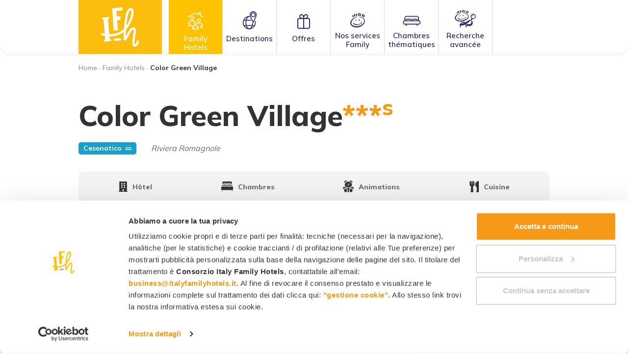

--- FILE ---
content_type: text/html; charset=UTF-8
request_url: https://www.italyfamilyhotels.it/fr/hotels/color-green-village
body_size: 77096
content:
  <!DOCTYPE html>
<!--[if lt IE 7]>  <html class="no-js lt-ie9 lt-ie8 lt-ie7" lang="fr-FR"> <![endif]-->
<!--[if IE 7]>     <html class="no-js lt-ie9 lt-ie8" lang="fr-FR"> <![endif]-->
<!--[if IE 8]>     <html class="no-js lt-ie9" lang="fr-FR"> <![endif]-->
<!--[if gt IE 8]><!-->
<html class="no-js" lang="fr-FR"> <!--<![endif]-->
<head>
    <meta charset="UTF-8">
    <meta http-equiv="X-UA-Compatible" content="IE=edge">
    <meta name="viewport" content="width=device-width, initial-scale=1.0, maximum-scale=1.0, user-scalable=no"/>
    <link rel="profile" href="https://gmpg.org/xfn/11">
    <link rel="pingback" href="https://www.italyfamilyhotels.it/xmlrpc.php">
    <link rel="icon" type="image/png" href="https://www.italyfamilyhotels.it/wp-content/themes/ifh2/img/favicon_16.png" sizes="16x16"/>
    <link rel="icon" type="image/png" href="https://www.italyfamilyhotels.it/wp-content/themes/ifh2/img/favicon_32.png" sizes="32x32"/>
    <link rel="icon" type="image/png" href="https://www.italyfamilyhotels.it/wp-content/themes/ifh2/img/favicon_96.png" sizes="96x96"/>
    <link rel="apple-touch-icon" href="https://www.italyfamilyhotels.it/wp-content/themes/ifh2/img/apple_icon_120.png"/>
    <link rel="apple-touch-icon" sizes="180x180" href="https://www.italyfamilyhotels.it/wp-content/themes/ifh2/img/apple_icon_180.png"/>
    <link rel="apple-touch-icon" sizes="152x152" href="https://www.italyfamilyhotels.it/wp-content/themes/ifh2/img/apple_icon_152.png"/>
    <link rel="apple-touch-icon" sizes="167x167" href="https://www.italyfamilyhotels.it/wp-content/themes/ifh2/img/apple_icon_167.png"/>
    <title>Color Green Village 3 étoiles Superior, Cesenatico</title>
    <meta property="og:image" content="https://www.italyfamilyhotels.it/wp-content/uploads/2025/01/Hotel-Green-header-7-principal-1.webp" />
		<meta name="twitter:image" content="https://www.italyfamilyhotels.it/wp-content/uploads/2025/01/Hotel-Green-header-7-principal-1.webp" /><meta name='robots' content='index, follow, max-image-preview:large, max-snippet:-1, max-video-preview:-1' />
	<style>img:is([sizes="auto" i], [sizes^="auto," i]) { contain-intrinsic-size: 3000px 1500px }</style>
	<link rel="alternate" hreflang="it" href="https://www.italyfamilyhotels.it/family-hotels/color-green-village" />
<link rel="alternate" hreflang="en" href="https://www.italyfamilyhotels.it/en/family-hotels/color-green-village" />
<link rel="alternate" hreflang="fr" href="https://www.italyfamilyhotels.it/fr/hotels/color-green-village" />
<link rel="alternate" hreflang="de" href="https://www.italyfamilyhotels.it/de/family-hotels/color-green-village" />
<link rel="alternate" hreflang="x-default" href="https://www.italyfamilyhotels.it/family-hotels/color-green-village" />

	<!-- This site is optimized with the Yoast SEO plugin v26.1.1 - https://yoast.com/wordpress/plugins/seo/ -->
	<meta name="description" content="Envie de vacances en famille ? Découvrez les offres pour familles du Color Green Village de Cesenatico" />
	<link rel="canonical" href="https://www.italyfamilyhotels.it/fr/hotels/color-green-village" />
	<meta property="og:locale" content="fr_FR" />
	<meta property="og:type" content="article" />
	<meta property="og:title" content="Color Green Village 3 étoiles Superior, Cesenatico" />
	<meta property="og:description" content="Envie de vacances en famille ? Découvrez les offres pour familles du Color Green Village de Cesenatico" />
	<meta property="og:url" content="https://www.italyfamilyhotels.it/fr/hotels/color-green-village" />
	<meta property="og:site_name" content="Italy Family Hotels" />
	<meta property="article:publisher" content="https://www.facebook.com/ItalyFamilyHotels/" />
	<meta property="article:modified_time" content="2024-08-05T09:05:54+00:00" />
	<meta name="twitter:card" content="summary_large_image" />
	<meta name="twitter:label1" content="Durée de lecture estimée" />
	<meta name="twitter:data1" content="2 minutes" />
	<script type="application/ld+json" class="yoast-schema-graph">{"@context":"https://schema.org","@graph":[{"@type":"WebPage","@id":"https://www.italyfamilyhotels.it/fr/hotels/color-green-village","url":"https://www.italyfamilyhotels.it/fr/hotels/color-green-village","name":"Color Green Village 3 étoiles Superior, Cesenatico","isPartOf":{"@id":"https://www.italyfamilyhotels.it/#website"},"datePublished":"2023-02-22T12:13:17+00:00","dateModified":"2024-08-05T09:05:54+00:00","description":"Envie de vacances en famille ? Découvrez les offres pour familles du Color Green Village de Cesenatico","breadcrumb":{"@id":"https://www.italyfamilyhotels.it/fr/hotels/color-green-village#breadcrumb"},"inLanguage":"fr-FR","potentialAction":[{"@type":"ReadAction","target":["https://www.italyfamilyhotels.it/fr/hotels/color-green-village"]}]},{"@type":"BreadcrumbList","@id":"https://www.italyfamilyhotels.it/fr/hotels/color-green-village#breadcrumb","itemListElement":[{"@type":"ListItem","position":1,"name":"Home","item":"https://www.italyfamilyhotels.it/fr"},{"@type":"ListItem","position":2,"name":"Family Hotels","item":"https://www.italyfamilyhotels.it/fr/hotels"},{"@type":"ListItem","position":3,"name":"Color Green Village"}]},{"@type":"WebSite","@id":"https://www.italyfamilyhotels.it/#website","url":"https://www.italyfamilyhotels.it/","name":"Italy Family Hotels","description":"","potentialAction":[{"@type":"SearchAction","target":{"@type":"EntryPoint","urlTemplate":"https://www.italyfamilyhotels.it/?s={search_term_string}"},"query-input":{"@type":"PropertyValueSpecification","valueRequired":true,"valueName":"search_term_string"}}],"inLanguage":"fr-FR"}]}</script>
	<!-- / Yoast SEO plugin. -->


<link rel='dns-prefetch' href='//fonts.googleapis.com' />
<link rel="alternate" type="application/rss+xml" title="Italy Family Hotels &raquo; Flux" href="https://www.italyfamilyhotels.it/fr/feed" />
<link rel="alternate" type="application/rss+xml" title="Italy Family Hotels &raquo; Flux des commentaires" href="https://www.italyfamilyhotels.it/fr/comments/feed" />
<script type="text/javascript">
/* <![CDATA[ */
window._wpemojiSettings = {"baseUrl":"https:\/\/s.w.org\/images\/core\/emoji\/16.0.1\/72x72\/","ext":".png","svgUrl":"https:\/\/s.w.org\/images\/core\/emoji\/16.0.1\/svg\/","svgExt":".svg","source":{"concatemoji":"https:\/\/www.italyfamilyhotels.it\/wp-includes\/js\/wp-emoji-release.min.js?ver=6.8.3"}};
/*! This file is auto-generated */
!function(s,n){var o,i,e;function c(e){try{var t={supportTests:e,timestamp:(new Date).valueOf()};sessionStorage.setItem(o,JSON.stringify(t))}catch(e){}}function p(e,t,n){e.clearRect(0,0,e.canvas.width,e.canvas.height),e.fillText(t,0,0);var t=new Uint32Array(e.getImageData(0,0,e.canvas.width,e.canvas.height).data),a=(e.clearRect(0,0,e.canvas.width,e.canvas.height),e.fillText(n,0,0),new Uint32Array(e.getImageData(0,0,e.canvas.width,e.canvas.height).data));return t.every(function(e,t){return e===a[t]})}function u(e,t){e.clearRect(0,0,e.canvas.width,e.canvas.height),e.fillText(t,0,0);for(var n=e.getImageData(16,16,1,1),a=0;a<n.data.length;a++)if(0!==n.data[a])return!1;return!0}function f(e,t,n,a){switch(t){case"flag":return n(e,"\ud83c\udff3\ufe0f\u200d\u26a7\ufe0f","\ud83c\udff3\ufe0f\u200b\u26a7\ufe0f")?!1:!n(e,"\ud83c\udde8\ud83c\uddf6","\ud83c\udde8\u200b\ud83c\uddf6")&&!n(e,"\ud83c\udff4\udb40\udc67\udb40\udc62\udb40\udc65\udb40\udc6e\udb40\udc67\udb40\udc7f","\ud83c\udff4\u200b\udb40\udc67\u200b\udb40\udc62\u200b\udb40\udc65\u200b\udb40\udc6e\u200b\udb40\udc67\u200b\udb40\udc7f");case"emoji":return!a(e,"\ud83e\udedf")}return!1}function g(e,t,n,a){var r="undefined"!=typeof WorkerGlobalScope&&self instanceof WorkerGlobalScope?new OffscreenCanvas(300,150):s.createElement("canvas"),o=r.getContext("2d",{willReadFrequently:!0}),i=(o.textBaseline="top",o.font="600 32px Arial",{});return e.forEach(function(e){i[e]=t(o,e,n,a)}),i}function t(e){var t=s.createElement("script");t.src=e,t.defer=!0,s.head.appendChild(t)}"undefined"!=typeof Promise&&(o="wpEmojiSettingsSupports",i=["flag","emoji"],n.supports={everything:!0,everythingExceptFlag:!0},e=new Promise(function(e){s.addEventListener("DOMContentLoaded",e,{once:!0})}),new Promise(function(t){var n=function(){try{var e=JSON.parse(sessionStorage.getItem(o));if("object"==typeof e&&"number"==typeof e.timestamp&&(new Date).valueOf()<e.timestamp+604800&&"object"==typeof e.supportTests)return e.supportTests}catch(e){}return null}();if(!n){if("undefined"!=typeof Worker&&"undefined"!=typeof OffscreenCanvas&&"undefined"!=typeof URL&&URL.createObjectURL&&"undefined"!=typeof Blob)try{var e="postMessage("+g.toString()+"("+[JSON.stringify(i),f.toString(),p.toString(),u.toString()].join(",")+"));",a=new Blob([e],{type:"text/javascript"}),r=new Worker(URL.createObjectURL(a),{name:"wpTestEmojiSupports"});return void(r.onmessage=function(e){c(n=e.data),r.terminate(),t(n)})}catch(e){}c(n=g(i,f,p,u))}t(n)}).then(function(e){for(var t in e)n.supports[t]=e[t],n.supports.everything=n.supports.everything&&n.supports[t],"flag"!==t&&(n.supports.everythingExceptFlag=n.supports.everythingExceptFlag&&n.supports[t]);n.supports.everythingExceptFlag=n.supports.everythingExceptFlag&&!n.supports.flag,n.DOMReady=!1,n.readyCallback=function(){n.DOMReady=!0}}).then(function(){return e}).then(function(){var e;n.supports.everything||(n.readyCallback(),(e=n.source||{}).concatemoji?t(e.concatemoji):e.wpemoji&&e.twemoji&&(t(e.twemoji),t(e.wpemoji)))}))}((window,document),window._wpemojiSettings);
/* ]]> */
</script>
<link rel='stylesheet' id='a38bb_style-css' href='https://www.italyfamilyhotels.it/wp-content/plugins/area38-email-sender/framework/style.css?ver=6.8.3' type='text/css' media='all' />
<link rel='stylesheet' id='scheda-hotel-css' href='https://www.italyfamilyhotels.it/wp-content/themes/ifh2/css/scheda_hotel.css?ver=6.8.3' type='text/css' media='all' />
<link rel='stylesheet' id='preventivo-css' href='https://www.italyfamilyhotels.it/wp-content/themes/ifh2/css/preventivo.css?ver=6.8.3' type='text/css' media='all' />
<link rel='stylesheet' id='owl-css-css' href='https://www.italyfamilyhotels.it/wp-content/themes/ifh2/css/owl.carousel.css?ver=6.8.3' type='text/css' media='all' />
<link rel='stylesheet' id='swipebox-css' href='https://www.italyfamilyhotels.it/wp-content/themes/ifh2/css/swipebox.min.css?ver=6.8.3' type='text/css' media='all' />
<link rel='stylesheet' id='lightpick-css' href='https://www.italyfamilyhotels.it/wp-content/themes/ifh2/css/lightpick.css?ver=6.8.3' type='text/css' media='all' />
<style id='wp-emoji-styles-inline-css' type='text/css'>

	img.wp-smiley, img.emoji {
		display: inline !important;
		border: none !important;
		box-shadow: none !important;
		height: 1em !important;
		width: 1em !important;
		margin: 0 0.07em !important;
		vertical-align: -0.1em !important;
		background: none !important;
		padding: 0 !important;
	}
</style>
<link rel='stylesheet' id='wp-block-library-css' href='https://www.italyfamilyhotels.it/wp-includes/css/dist/block-library/style.min.css?ver=6.8.3' type='text/css' media='all' />
<style id='classic-theme-styles-inline-css' type='text/css'>
/*! This file is auto-generated */
.wp-block-button__link{color:#fff;background-color:#32373c;border-radius:9999px;box-shadow:none;text-decoration:none;padding:calc(.667em + 2px) calc(1.333em + 2px);font-size:1.125em}.wp-block-file__button{background:#32373c;color:#fff;text-decoration:none}
</style>
<style id='global-styles-inline-css' type='text/css'>
:root{--wp--preset--aspect-ratio--square: 1;--wp--preset--aspect-ratio--4-3: 4/3;--wp--preset--aspect-ratio--3-4: 3/4;--wp--preset--aspect-ratio--3-2: 3/2;--wp--preset--aspect-ratio--2-3: 2/3;--wp--preset--aspect-ratio--16-9: 16/9;--wp--preset--aspect-ratio--9-16: 9/16;--wp--preset--color--black: #000000;--wp--preset--color--cyan-bluish-gray: #abb8c3;--wp--preset--color--white: #ffffff;--wp--preset--color--pale-pink: #f78da7;--wp--preset--color--vivid-red: #cf2e2e;--wp--preset--color--luminous-vivid-orange: #ff6900;--wp--preset--color--luminous-vivid-amber: #fcb900;--wp--preset--color--light-green-cyan: #7bdcb5;--wp--preset--color--vivid-green-cyan: #00d084;--wp--preset--color--pale-cyan-blue: #8ed1fc;--wp--preset--color--vivid-cyan-blue: #0693e3;--wp--preset--color--vivid-purple: #9b51e0;--wp--preset--gradient--vivid-cyan-blue-to-vivid-purple: linear-gradient(135deg,rgba(6,147,227,1) 0%,rgb(155,81,224) 100%);--wp--preset--gradient--light-green-cyan-to-vivid-green-cyan: linear-gradient(135deg,rgb(122,220,180) 0%,rgb(0,208,130) 100%);--wp--preset--gradient--luminous-vivid-amber-to-luminous-vivid-orange: linear-gradient(135deg,rgba(252,185,0,1) 0%,rgba(255,105,0,1) 100%);--wp--preset--gradient--luminous-vivid-orange-to-vivid-red: linear-gradient(135deg,rgba(255,105,0,1) 0%,rgb(207,46,46) 100%);--wp--preset--gradient--very-light-gray-to-cyan-bluish-gray: linear-gradient(135deg,rgb(238,238,238) 0%,rgb(169,184,195) 100%);--wp--preset--gradient--cool-to-warm-spectrum: linear-gradient(135deg,rgb(74,234,220) 0%,rgb(151,120,209) 20%,rgb(207,42,186) 40%,rgb(238,44,130) 60%,rgb(251,105,98) 80%,rgb(254,248,76) 100%);--wp--preset--gradient--blush-light-purple: linear-gradient(135deg,rgb(255,206,236) 0%,rgb(152,150,240) 100%);--wp--preset--gradient--blush-bordeaux: linear-gradient(135deg,rgb(254,205,165) 0%,rgb(254,45,45) 50%,rgb(107,0,62) 100%);--wp--preset--gradient--luminous-dusk: linear-gradient(135deg,rgb(255,203,112) 0%,rgb(199,81,192) 50%,rgb(65,88,208) 100%);--wp--preset--gradient--pale-ocean: linear-gradient(135deg,rgb(255,245,203) 0%,rgb(182,227,212) 50%,rgb(51,167,181) 100%);--wp--preset--gradient--electric-grass: linear-gradient(135deg,rgb(202,248,128) 0%,rgb(113,206,126) 100%);--wp--preset--gradient--midnight: linear-gradient(135deg,rgb(2,3,129) 0%,rgb(40,116,252) 100%);--wp--preset--font-size--small: 13px;--wp--preset--font-size--medium: 20px;--wp--preset--font-size--large: 36px;--wp--preset--font-size--x-large: 42px;--wp--preset--spacing--20: 0.44rem;--wp--preset--spacing--30: 0.67rem;--wp--preset--spacing--40: 1rem;--wp--preset--spacing--50: 1.5rem;--wp--preset--spacing--60: 2.25rem;--wp--preset--spacing--70: 3.38rem;--wp--preset--spacing--80: 5.06rem;--wp--preset--shadow--natural: 6px 6px 9px rgba(0, 0, 0, 0.2);--wp--preset--shadow--deep: 12px 12px 50px rgba(0, 0, 0, 0.4);--wp--preset--shadow--sharp: 6px 6px 0px rgba(0, 0, 0, 0.2);--wp--preset--shadow--outlined: 6px 6px 0px -3px rgba(255, 255, 255, 1), 6px 6px rgba(0, 0, 0, 1);--wp--preset--shadow--crisp: 6px 6px 0px rgba(0, 0, 0, 1);}:where(.is-layout-flex){gap: 0.5em;}:where(.is-layout-grid){gap: 0.5em;}body .is-layout-flex{display: flex;}.is-layout-flex{flex-wrap: wrap;align-items: center;}.is-layout-flex > :is(*, div){margin: 0;}body .is-layout-grid{display: grid;}.is-layout-grid > :is(*, div){margin: 0;}:where(.wp-block-columns.is-layout-flex){gap: 2em;}:where(.wp-block-columns.is-layout-grid){gap: 2em;}:where(.wp-block-post-template.is-layout-flex){gap: 1.25em;}:where(.wp-block-post-template.is-layout-grid){gap: 1.25em;}.has-black-color{color: var(--wp--preset--color--black) !important;}.has-cyan-bluish-gray-color{color: var(--wp--preset--color--cyan-bluish-gray) !important;}.has-white-color{color: var(--wp--preset--color--white) !important;}.has-pale-pink-color{color: var(--wp--preset--color--pale-pink) !important;}.has-vivid-red-color{color: var(--wp--preset--color--vivid-red) !important;}.has-luminous-vivid-orange-color{color: var(--wp--preset--color--luminous-vivid-orange) !important;}.has-luminous-vivid-amber-color{color: var(--wp--preset--color--luminous-vivid-amber) !important;}.has-light-green-cyan-color{color: var(--wp--preset--color--light-green-cyan) !important;}.has-vivid-green-cyan-color{color: var(--wp--preset--color--vivid-green-cyan) !important;}.has-pale-cyan-blue-color{color: var(--wp--preset--color--pale-cyan-blue) !important;}.has-vivid-cyan-blue-color{color: var(--wp--preset--color--vivid-cyan-blue) !important;}.has-vivid-purple-color{color: var(--wp--preset--color--vivid-purple) !important;}.has-black-background-color{background-color: var(--wp--preset--color--black) !important;}.has-cyan-bluish-gray-background-color{background-color: var(--wp--preset--color--cyan-bluish-gray) !important;}.has-white-background-color{background-color: var(--wp--preset--color--white) !important;}.has-pale-pink-background-color{background-color: var(--wp--preset--color--pale-pink) !important;}.has-vivid-red-background-color{background-color: var(--wp--preset--color--vivid-red) !important;}.has-luminous-vivid-orange-background-color{background-color: var(--wp--preset--color--luminous-vivid-orange) !important;}.has-luminous-vivid-amber-background-color{background-color: var(--wp--preset--color--luminous-vivid-amber) !important;}.has-light-green-cyan-background-color{background-color: var(--wp--preset--color--light-green-cyan) !important;}.has-vivid-green-cyan-background-color{background-color: var(--wp--preset--color--vivid-green-cyan) !important;}.has-pale-cyan-blue-background-color{background-color: var(--wp--preset--color--pale-cyan-blue) !important;}.has-vivid-cyan-blue-background-color{background-color: var(--wp--preset--color--vivid-cyan-blue) !important;}.has-vivid-purple-background-color{background-color: var(--wp--preset--color--vivid-purple) !important;}.has-black-border-color{border-color: var(--wp--preset--color--black) !important;}.has-cyan-bluish-gray-border-color{border-color: var(--wp--preset--color--cyan-bluish-gray) !important;}.has-white-border-color{border-color: var(--wp--preset--color--white) !important;}.has-pale-pink-border-color{border-color: var(--wp--preset--color--pale-pink) !important;}.has-vivid-red-border-color{border-color: var(--wp--preset--color--vivid-red) !important;}.has-luminous-vivid-orange-border-color{border-color: var(--wp--preset--color--luminous-vivid-orange) !important;}.has-luminous-vivid-amber-border-color{border-color: var(--wp--preset--color--luminous-vivid-amber) !important;}.has-light-green-cyan-border-color{border-color: var(--wp--preset--color--light-green-cyan) !important;}.has-vivid-green-cyan-border-color{border-color: var(--wp--preset--color--vivid-green-cyan) !important;}.has-pale-cyan-blue-border-color{border-color: var(--wp--preset--color--pale-cyan-blue) !important;}.has-vivid-cyan-blue-border-color{border-color: var(--wp--preset--color--vivid-cyan-blue) !important;}.has-vivid-purple-border-color{border-color: var(--wp--preset--color--vivid-purple) !important;}.has-vivid-cyan-blue-to-vivid-purple-gradient-background{background: var(--wp--preset--gradient--vivid-cyan-blue-to-vivid-purple) !important;}.has-light-green-cyan-to-vivid-green-cyan-gradient-background{background: var(--wp--preset--gradient--light-green-cyan-to-vivid-green-cyan) !important;}.has-luminous-vivid-amber-to-luminous-vivid-orange-gradient-background{background: var(--wp--preset--gradient--luminous-vivid-amber-to-luminous-vivid-orange) !important;}.has-luminous-vivid-orange-to-vivid-red-gradient-background{background: var(--wp--preset--gradient--luminous-vivid-orange-to-vivid-red) !important;}.has-very-light-gray-to-cyan-bluish-gray-gradient-background{background: var(--wp--preset--gradient--very-light-gray-to-cyan-bluish-gray) !important;}.has-cool-to-warm-spectrum-gradient-background{background: var(--wp--preset--gradient--cool-to-warm-spectrum) !important;}.has-blush-light-purple-gradient-background{background: var(--wp--preset--gradient--blush-light-purple) !important;}.has-blush-bordeaux-gradient-background{background: var(--wp--preset--gradient--blush-bordeaux) !important;}.has-luminous-dusk-gradient-background{background: var(--wp--preset--gradient--luminous-dusk) !important;}.has-pale-ocean-gradient-background{background: var(--wp--preset--gradient--pale-ocean) !important;}.has-electric-grass-gradient-background{background: var(--wp--preset--gradient--electric-grass) !important;}.has-midnight-gradient-background{background: var(--wp--preset--gradient--midnight) !important;}.has-small-font-size{font-size: var(--wp--preset--font-size--small) !important;}.has-medium-font-size{font-size: var(--wp--preset--font-size--medium) !important;}.has-large-font-size{font-size: var(--wp--preset--font-size--large) !important;}.has-x-large-font-size{font-size: var(--wp--preset--font-size--x-large) !important;}
:where(.wp-block-post-template.is-layout-flex){gap: 1.25em;}:where(.wp-block-post-template.is-layout-grid){gap: 1.25em;}
:where(.wp-block-columns.is-layout-flex){gap: 2em;}:where(.wp-block-columns.is-layout-grid){gap: 2em;}
:root :where(.wp-block-pullquote){font-size: 1.5em;line-height: 1.6;}
</style>
<link rel='stylesheet' id='google-fonts-css' href='https://fonts.googleapis.com/css2?family=Mulish%3Awght%40400%3B600%3B700%3B800&#038;display=swap&#038;ver=6.8.3' type='text/css' media='all' />
<link rel='stylesheet' id='base-style-css' href='https://www.italyfamilyhotels.it/wp-content/themes/ifh2/css/base.min.css?ver=6.8.3' type='text/css' media='all' />
<link rel='stylesheet' id='main-style-css' href='https://www.italyfamilyhotels.it/wp-content/themes/ifh2/css/main.css?ver=6.8.3' type='text/css' media='all' />
<script type="text/javascript" src="https://www.italyfamilyhotels.it/wp-includes/js/jquery/jquery.min.js?ver=3.7.1" id="jquery-core-js"></script>
<script type="text/javascript" src="https://www.italyfamilyhotels.it/wp-includes/js/jquery/jquery-migrate.min.js?ver=3.4.1" id="jquery-migrate-js"></script>
<script type="text/javascript" src="https://www.italyfamilyhotels.it/wp-content/themes/ifh2/js/owl.carousel.min.js?ver=6.8.3" id="owl-js-js"></script>
<script type="text/javascript" src="https://www.italyfamilyhotels.it/wp-content/themes/ifh2/js/jquery.swipebox.js?ver=6.8.3" id="swipebox-js"></script>
<link rel="https://api.w.org/" href="https://www.italyfamilyhotels.it/fr/wp-json/" /><link rel="alternate" title="JSON" type="application/json" href="https://www.italyfamilyhotels.it/fr/wp-json/wp/v2/pages/46632" /><link rel="EditURI" type="application/rsd+xml" title="RSD" href="https://www.italyfamilyhotels.it/xmlrpc.php?rsd" />
<meta name="generator" content="WordPress 6.8.3" />
<link rel="alternate" title="oEmbed (JSON)" type="application/json+oembed" href="https://www.italyfamilyhotels.it/fr/wp-json/oembed/1.0/embed?url=https%3A%2F%2Fwww.italyfamilyhotels.it%2Ffr%2Fhotels%2Fcolor-green-village" />
<link rel="alternate" title="oEmbed (XML)" type="text/xml+oembed" href="https://www.italyfamilyhotels.it/fr/wp-json/oembed/1.0/embed?url=https%3A%2F%2Fwww.italyfamilyhotels.it%2Ffr%2Fhotels%2Fcolor-green-village&#038;format=xml" />
<meta name="generator" content="WPML ver:4.7.6 stt:1,4,3,27;" />
<meta name="framework" content="Alkivia Framework 0.8" />

    <link rel="preconnect" href="https://fonts.googleapis.com">
    <link rel="preconnect" href="https://fonts.gstatic.com" crossorigin>

    <script type='text/javascript'>
        window.dataLayer = window.dataLayer || [];
        window.dataLayer.push({ 
        'event': 'userData',
        'user_binoai': 'disattivo'
        });
        </script>
    <!-- Google Consent Mode -->
    <script data-cookieconsent="ignore">
        window.dataLayer = window.dataLayer || [];
        function gtag() {
            dataLayer.push(arguments)
        }
        gtag("consent", "default", {
            ad_personalization: "denied",
            ad_storage: "denied",
            ad_user_data: "denied",
            analytics_storage: "denied",
            functionality_storage: "denied",
            personalization_storage: "denied",
            security_storage: "granted",
            wait_for_update: 500
        });
        gtag("set", "ads_data_redaction", true);
        gtag("set", "url_passthrough", true);
    </script>
    <!-- End Google Consent Mode-->

    <!-- Page hiding snippet (recommended) -->
    <style>.async-hide {
            opacity: 0 !important
        } </style>
    <script>
        (function (a, s, y, n, c, h, i, d, e) {
            s.className += ' ' + y;
            h.end = i = function () {
                s.className = s.className.replace(RegExp(' ?' + y), '')
            };
            (a[n] = a[n] || []).hide = h;
            setTimeout(function () {
                i();
                h.end = null
            }, c);
        })(window, document.documentElement, 'async-hide', 'dataLayer', 4000, {'GTM-KKWRJJV': true});
    </script>

    <!-- Google Tag Manager -->
    <script data-cookieconsent="ignore">(function (w, d, s, l, i) {
            w[l] = w[l] || [];
            w[l].push({
                'gtm.start':
                    new Date().getTime(), event: 'gtm.js'
            });
            var f = d.getElementsByTagName(s)[0],
                j = d.createElement(s), dl = l != 'dataLayer' ? '&l=' + l : '';
            j.async = true;
            j.src =
                'https://www.googletagmanager.com/gtm.js?id=' + i + dl;
            f.parentNode.insertBefore(j, f);
        })(window, document, 'script', 'dataLayer', 'GTM-KKWRJJV');</script>
    <!-- End Google Tag Manager -->

    <!-- Cookiebot CMP-->
    <script id="Cookiebot" src="https://consent.cookiebot.com/uc.js" data-cbid="036b0952-eace-4477-8990-e78add2fc904" data-blockingmode="auto" type="text/javascript" data-consentmode-defaults="disabled"></script>
    <!-- End Cookiebot CMP -->

    <script type="text/javascript">
        var can_close = true;

        function openMenu() {
            jQuery('body').css('overflow', 'hidden');
            jQuery('#barra_top').addClass('menu_open');
            jQuery('#open_menu').hide();
            jQuery('#close_menu').fadeIn(100);
            if (jQuery(window).width() <= 960) {
                jQuery('#background_menu').fadeIn(100);
            }
            jQuery('#menu_container').fadeIn(100, function () {
                lazy_instance.update();
            });
        }

        function closeMenu() {
            if (can_close) {
                if (jQuery(window).width() <= 960) {
                    jQuery('#background_menu').fadeOut(100);
                }
                jQuery('#menu_container').fadeOut(100);
                jQuery('#close_menu').hide();
                jQuery('#open_menu').fadeIn(100);
                jQuery('#barra_top').removeClass('menu_open');
                jQuery('body').css('overflow', 'auto');
            }
        }

        jQuery(window).scroll(function () {
            if (jQuery(window).scrollTop() > 0) {
                if (!jQuery('#barra_top').hasClass('sticky')) jQuery('#barra_top').addClass('sticky');
            } else {
                if (jQuery('#barra_top').hasClass('sticky')) jQuery('#barra_top').removeClass('sticky');
            }
        });

        jQuery(function () {
            jQuery('#menu_wrapper a').click(function (e) {
                can_close = false;
            });
        });

        var open_submenu = '';

        function toggleSubmenu(id) {
            if (id != '') {
                if (open_submenu != '' && open_submenu != id) {
                    jQuery('#submenu-' + open_submenu).slideUp();
                    jQuery('#link-item-' + open_submenu).removeClass('aperto');
                    open_submenu = '';
                }
                if (!jQuery('#submenu-' + id).is(":visible")) {
                    if (jQuery(window).width() > 960) {
                        jQuery('#barra_top').addClass('aperto');
                        jQuery('#background_menu').fadeIn();
                    }
                    jQuery('#submenu-' + id).slideDown();
                    jQuery('#link-item-' + id).addClass('aperto');
                    open_submenu = id;
                } else {
                    if (jQuery(window).width() > 960) {
                        jQuery('#submenu-' + id).slideUp(400, function () {
                            jQuery('#barra_top').removeClass('aperto');
                        });
                        jQuery('#background_menu').fadeOut();
                    } else {
                        jQuery('#submenu-' + id).slideUp();
                    }
                    jQuery('#link-item-' + id).removeClass('aperto');
                    open_submenu = '';
                }
            }
        }

        var open_subsubmenu = '';

        function toggleSubsubmenu(id) {
            if (open_subsubmenu != '' && open_subsubmenu != id) {
                jQuery('#subsubmenu-' + open_subsubmenu).slideUp();
                open_subsubmenu = '';
            }
            if (!jQuery('#subsubmenu-' + id).is(":visible")) {
                jQuery('#subsubmenu-' + id).slideDown();
                open_subsubmenu = id;
            } else {
                jQuery('#subsubmenu-' + id).slideUp();
                open_subsubmenu = '';
            }
        }

        function openBinoAI() {
            var chatWidgetExists = document.querySelector('[id*="plutonios-chat-widget-host"]');
            if (!chatWidgetExists) {
                var existingScript = document.getElementById('chat-widget-script');
                if (existingScript) {
                    existingScript.remove();
                }
                var script = document.createElement('script');
                script.id = 'chat-widget-script';
                script.type = 'text/javascript';
                script.src = 'https://backend.plutoniosolutions.com/api/CDN/getChatWidget?a_id=10c2cb34-db5e-47f5-a98d-c64a6b9b41e7&a_name=Italy Family&mode=1';
                document.body.appendChild(script);

                dataLayer.push({
                    "event": "gaTriggerEvent",
                    "gaEventCategory": "BinoAI",
                    "gaEventAction": "Open BinoAI",
                    "gaEventLabel": "Open BinoAI"
                });
            }
        }
    </script>

    <!-- Start VWO Async SmartCode -->
    <link rel="preconnect" href="https://dev.visualwebsiteoptimizer.com" />
    <script type='text/javascript' id='vwoCode'>
        window._vwo_code=window._vwo_code || (function() {
            var account_id=306098,
                version = 1.5,
                settings_tolerance=2000,
                library_tolerance=2500,
                use_existing_jquery=false,
                is_spa=1,
                hide_element='body',
                hide_element_style = 'opacity:0 !important;filter:alpha(opacity=0) !important;background:none !important',
                /* DO NOT EDIT BELOW THIS LINE */
                f=false,w=window,d=document,vwoCodeEl=d.querySelector('#vwoCode'),code={use_existing_jquery:function(){return use_existing_jquery},library_tolerance:function(){return library_tolerance},hide_element_style:function(){return'{'+hide_element_style+'}'},finish:function(){if(!f){f=true;var e=d.getElementById('_vis_opt_path_hides');if(e)e.parentNode.removeChild(e)}},finished:function(){return f},load:function(e){var t=d.createElement('script');t.fetchPriority='high';t.src=e;t.type='text/javascript';t.onerror=function(){_vwo_code.finish()};d.getElementsByTagName('head')[0].appendChild(t)},getVersion:function(){return version},getMatchedCookies:function(e){var t=[];if(document.cookie){t=document.cookie.match(e)||[]}return t},getCombinationCookie:function(){var e=code.getMatchedCookies(/(?:^|;)\s?(_vis_opt_exp_\d+_combi=[^;$]*)/gi);e=e.map(function(e){try{var t=decodeURIComponent(e);if(!/_vis_opt_exp_\d+_combi=(?:\d+,?)+\s*$/.test(t)){return''}return t}catch(e){return''}});var i=[];e.forEach(function(e){var t=e.match(/([\d,]+)/g);t&&i.push(t.join('-'))});return i.join('|')},init:function(){if(d.URL.indexOf('__vwo_disable__')>-1)return;w.settings_timer=setTimeout(function(){_vwo_code.finish()},settings_tolerance);var e=d.currentScript,t=d.createElement('style'),i=e&&!e.async?hide_element?hide_element+'{'+hide_element_style+'}':'':code.lA=1,n=d.getElementsByTagName('head')[0];t.setAttribute('id','_vis_opt_path_hides');vwoCodeEl&&t.setAttribute('nonce',vwoCodeEl.nonce);t.setAttribute('type','text/css');if(t.styleSheet)t.styleSheet.cssText=i;else t.appendChild(d.createTextNode(i));n.appendChild(t);var o=this.getCombinationCookie();this.load('https://dev.visualwebsiteoptimizer.com/j.php?a='+account_id+'&u='+encodeURIComponent(d.URL)+'&f='+ +is_spa+'&vn='+version+(o?'&c='+o:''));return settings_timer}};w._vwo_settings_timer = code.init();return code;}());
    </script>
    <!-- End VWO Async SmartCode -->

</head>
<body data-rsssl=1 class="wp-singular page-template page-template-page-templates page-template-scheda_hotel page-template-page-templatesscheda_hotel-php page page-id-46632 page-child parent-pageid-29729 wp-theme-ifh2 scheda_hotel with_advancedsearch">

<!-- Google Tag Manager (noscript) -->
<noscript>
    <iframe src="https://www.googletagmanager.com/ns.html?id=GTM-KKWRJJV"
            height="0" width="0" style="display:none;visibility:hidden"></iframe>
</noscript>
<!-- End Google Tag Manager (noscript) -->

<div id="background_menu" onclick="toggleSubmenu(open_submenu)"></div>
<header id="header">
    <div id="barra_top" class="fr">
        <div id="barra_top_container">
            <div id="main_logo"><a href="https://www.italyfamilyhotels.it/fr"
                                   title="Italy Family Hotels" rel="home"><img
                            loading="lazy" src="https://www.italyfamilyhotels.it/wp-content/themes/ifh2/img/logo2025.svg"
                            alt="Italy Family Hotels"/></a></div>
            <div id="btn_menu">
                <div onclick="javascript:openMenu()" id="open_menu"
                   title="Menu">
                    <svg width="25" height="15" viewBox="0 0 25 15" fill="none" xmlns="http://www.w3.org/2000/svg">
                        <rect x="1" y="13" width="23" height="1" rx="0.5" fill="#2C2665" stroke="#2C2665"
                              stroke-width="0.75"/>
                        <rect x="1" y="7" width="23" height="1" rx="0.5" fill="#2C2665" stroke="#2C2665"
                              stroke-width="0.75"/>
                        <rect x="1" y="1" width="23" height="1" rx="0.5" fill="#2C2665" stroke="#2C2665"
                              stroke-width="0.75"/>
                    </svg>
                    <span>Menu</span></div>
                <div onclick="javascript:closeMenu()" id="close_menu"
                   title="Fermez">
                    <svg width="22" height="22" viewBox="0 0 22 22" fill="none" xmlns="http://www.w3.org/2000/svg">
                        <path d="M1.29358 1L20.8532 20.8532" stroke="#2C2665" stroke-width="2"
                              stroke-linecap="round"/>
                        <path d="M1 20.4983L20.4987 1.35412" stroke="#2C2665" stroke-width="2"
                              stroke-linecap="round"/>
                    </svg>
                    <span>Fermez</span></div>
            </div>
                                                <div id="btn_cerca"><a href="https://www.italyfamilyhotels.it/fr/recherche-dhotel" title="Recherche avancée">
                    <svg width="30" height="25" viewBox="0 0 30 25" fill="none" xmlns="http://www.w3.org/2000/svg"><path d="M28.6268 10.7485C29.5286 9.00514 28.8456 6.85218 27.1043 5.94923C25.363 5.04631 23.2127 5.73009 22.3109 7.4735C21.5458 8.95255 21.9056 10.676 23.1003 11.7313C23.1003 11.7313 23.1863 11.8077 23.1345 11.9077C22.8395 12.4779 21.9545 14.189 21.9545 14.189C21.7196 14.643 21.7905 15.1509 22.1927 15.3595L22.2619 15.3954C22.6641 15.604 23.1194 15.3689 23.3543 14.9148C23.3543 14.9148 24.2375 13.2074 24.5319 12.6383C24.5861 12.5336 24.698 12.5598 24.698 12.5598C26.2481 12.9278 27.8617 12.2276 28.6268 10.7485ZM24.2603 11.4473C22.9737 10.7801 22.4691 9.18931 23.1354 7.90111C23.8018 6.61293 25.3907 6.10766 26.6773 6.77484C27.9639 7.44198 28.4686 9.03279 27.8022 10.321C27.1358 11.6091 25.547 12.1144 24.2603 11.4473Z" fill="#292C67"/><path d="M23.8502 9.40408C23.8048 9.41853 23.7558 9.42428 23.7052 9.41961C23.5034 9.40079 23.355 9.22174 23.3738 9.01966C23.4918 7.74947 24.62 6.81228 25.8886 6.93047C26.0904 6.94929 26.2388 7.12834 26.2201 7.33042C26.2012 7.53252 26.0224 7.68105 25.8206 7.66229C24.955 7.58166 24.1852 8.22113 24.1047 9.08771C24.0906 9.23928 23.9865 9.36074 23.8502 9.40408Z" fill="#292C67"/><path fill-rule="evenodd" clip-rule="evenodd" d="M12.2468 0.414275C12.1816 0.130824 11.877 0 11.5071 0C10.8326 0.436079 9.94058 2.48565 10.2669 3.51044C10.5715 3.72847 10.8109 3.75028 11.2025 3.61945C11.4613 3.23725 11.6348 2.64994 11.7978 2.09829C11.8952 1.76877 11.9888 1.45198 12.0945 1.19922C12.1816 1.02479 12.3339 0.71953 12.2468 0.414275ZM9.04853 1.0902C8.93974 0.893962 8.72217 0.82855 8.48284 0.784942C7.77596 1.15998 7.64523 1.85356 7.48313 2.71351C7.47559 2.75349 7.46799 2.79383 7.46026 2.83451C7.24268 3.83749 7.56904 4.46981 8.46109 4.18636C8.62712 3.9229 8.66117 3.58008 8.69753 3.21397C8.71835 3.00439 8.73992 2.78718 8.78744 2.57287C8.82476 2.38587 8.91187 2.21313 8.9959 2.04649C9.05884 1.92168 9.12005 1.80029 9.15732 1.6789C9.24435 1.46086 9.17907 1.22102 9.04853 1.0902ZM13.9657 0.893962L13.487 0.850354C12.856 1.37365 11.9422 2.72549 12.2904 3.66306C13.1486 4.2423 13.4005 3.53568 13.6364 2.87411C13.6935 2.71387 13.7497 2.55628 13.8134 2.42024C13.8702 2.29003 13.9513 2.18412 14.0329 2.07757C14.1699 1.89864 14.3083 1.71791 14.3355 1.41726C14.3169 1.3861 14.2996 1.35673 14.2831 1.32876C14.1841 1.16094 14.1148 1.04347 13.9657 0.893962ZM6.39415 1.35184C6.28537 1.13381 6.0678 1.06839 5.71968 1.0902C5.24102 1.41726 4.65358 2.89992 4.93642 3.8593C4.98492 4.06993 5.16559 4.1722 5.34449 4.27348C5.40633 4.30849 5.46797 4.34338 5.52387 4.38259L5.78495 4.31718C5.95901 4.22997 6.13307 4.03373 6.19834 3.8593V2.92173C6.22087 2.82011 6.27112 2.69071 6.32642 2.5483C6.4847 2.14072 6.68438 1.62654 6.39415 1.35184ZM17.5556 1.43906C17.4033 1.39545 17.2727 1.37365 17.0334 1.37365C16.8986 1.47402 16.7365 1.57987 16.563 1.69312C15.7568 2.21948 14.7056 2.9058 15.01 3.94651C15.1841 4.07734 15.3146 4.12095 15.5757 4.20816C15.9683 4.0639 16.1641 3.79343 16.362 3.5201C16.4931 3.33901 16.6251 3.15666 16.8158 3.00894C16.9326 2.92443 17.0513 2.85735 17.1668 2.79212C17.4385 2.63859 17.6922 2.49525 17.8602 2.15859C17.8602 1.79402 17.769 1.68852 17.6373 1.53632C17.6115 1.50647 17.5841 1.47482 17.5556 1.43906ZM4.24019 2.7691C4.1314 2.48565 3.91383 2.33302 3.56572 2.31122L3.26112 2.46385C2.56489 2.7909 2.89125 5.12393 3.6745 5.27655C4.37755 5.39985 4.31387 4.71209 4.26344 4.16734C4.25144 4.03775 4.24019 3.91625 4.24019 3.81569V2.7691ZM19.2238 2.91283C19.0375 2.79924 18.9165 2.72549 18.5564 2.72549C18.3249 2.86611 18.0889 2.96592 17.8629 3.06147C17.3881 3.26224 16.9577 3.44423 16.7071 3.94651C16.7071 4.19501 16.7405 4.29269 16.7927 4.44522C16.8001 4.46668 16.8078 4.48922 16.8158 4.51342C17.3721 4.88019 17.889 4.55597 18.4063 4.23151C18.6578 4.07376 18.9094 3.91596 19.1656 3.83749C19.3614 3.53224 19.405 3.336 19.2744 2.94353C19.2569 2.93301 19.2401 2.92277 19.2238 2.91283ZM18.5129 6.99907C17.2945 5.23295 15.2928 4.55702 12.2468 4.60063L11.0067 4.86228C11.0859 4.98923 11.361 4.96604 11.6223 4.94401C11.72 4.93577 11.8158 4.92769 11.8987 4.92769C12.6167 4.92769 13.2259 5.01491 13.8351 5.18934C16.2284 5.84346 18.0125 6.41036 18.3171 9.22307C18.4259 10.3569 16.6853 12.014 16.0326 12.5155C12.8343 15.0011 6.04604 16.1567 2.34732 13.2568C0.954855 12.1666 1.43351 10.5313 2.19501 9.22307C3.43517 7.10809 6.65524 5.29836 9.61422 4.9495V4.90589C6.04604 4.64424 2.36907 6.73742 0.954855 8.76519C0.672011 9.13585 0.432682 9.65915 0.280382 10.1388C-0.589906 12.6463 1.39 14.3034 2.7607 15.1101C3.38749 15.487 4.07324 15.6423 4.85435 15.8192C5.02223 15.8572 5.19451 15.8963 5.37156 15.9387C10.8109 17.2469 16.5112 14.6523 18.5129 11.4471L19.0351 10.1824C19.3832 9.02683 19.0133 7.7186 18.5129 6.99907ZM12.1816 7.91483C12.051 7.56597 11.8987 7.34793 11.4418 7.32613C10.9849 7.58777 10.7891 7.7186 10.8761 8.39452C11.3766 8.8742 12.2033 8.93962 12.1816 7.91483ZM7.78707 7.89987C7.58325 7.75654 7.4683 7.67571 7.06863 7.69679C7.05826 7.70487 7.04728 7.71332 7.03583 7.72214C6.83087 7.87986 6.47209 8.15596 6.69875 8.56895L6.91633 8.89601C7.22093 8.96142 7.4385 8.93962 7.69958 8.8524L7.91716 8.48173C7.91716 8.23323 7.88371 8.13556 7.83148 7.98302C7.82414 7.96157 7.81642 7.93903 7.80837 7.91483C7.80116 7.90977 7.79406 7.90478 7.78707 7.89987ZM15.0535 10.2479C14.9447 9.9644 14.7054 9.85538 14.2703 9.87719C14.2368 10.0449 14.258 10.2159 14.2795 10.3888C14.3139 10.6655 14.3489 10.9473 14.1615 11.229C13.487 12.1884 9.96233 12.8207 8.33054 12.6463C8.25872 12.6381 8.18082 12.6297 8.09797 12.6208C6.85077 12.4863 4.48351 12.231 4.87115 10.902L4.80588 10.8366C4.08789 10.8802 3.9791 11.4907 4.24019 12.0794C4.45776 12.5591 5.17575 12.9952 5.69792 13.1914C7.83013 13.9981 12.6167 13.0606 13.9439 12.1448C13.9626 12.132 13.9828 12.1183 14.0044 12.1036C14.4601 11.7941 15.5106 11.0806 15.0535 10.2479ZM21.1455 14.0199C21.0367 13.8019 20.8192 13.7365 20.4711 13.7583C18.9045 14.8485 17.4468 15.8079 15.7062 16.7018C15.5846 16.7652 15.4607 16.833 15.3347 16.902C14.8973 17.1413 14.4337 17.395 13.9439 17.5304C13.8266 17.4275 13.7315 17.3197 13.6387 17.2144C13.4561 17.0073 13.2822 16.8101 12.9648 16.68C11.5071 16.0913 8.87447 17.5522 8.37406 18.2499C8.26381 18.4046 8.20385 18.604 8.14321 18.8057C8.08417 19.0021 8.02449 19.2006 7.91716 19.3619C7.83048 19.486 7.64514 19.5253 7.46141 19.5643C7.32231 19.5939 7.18413 19.6232 7.09038 19.689L6.677 20.1468C6.48118 20.9536 6.78578 21.7167 7.52553 21.8257C7.46566 22.7256 7.00318 23.5155 6.62482 24.1616C6.59064 24.22 6.65727 24.1056 6.62482 24.1616C6.55397 24.2792 6.64075 24.4296 6.77804 24.4296H7.25886C7.42919 24.4296 7.5849 24.3336 7.66431 24.1829C7.68753 24.1388 7.711 24.0946 7.73461 24.05C8.07112 23.4151 8.43497 22.7285 8.48284 21.913C10.528 21.8694 12.4427 21.1498 13.9657 20.4739C14.5019 21.366 14.9588 22.6342 15.2766 24.0436C15.3271 24.2677 15.5244 24.4296 15.7541 24.4296H16.0242C16.3261 24.4296 16.5548 24.1558 16.4965 23.8596C16.3799 23.267 16.247 22.6858 16.0543 22.0874C15.9377 21.7155 15.7746 21.3592 15.6128 21.0058C15.4426 20.6339 15.2739 20.2653 15.1623 19.8852C15.4617 19.5709 15.9293 19.3408 16.3753 19.1213C16.6098 19.0059 16.8384 18.8934 17.0334 18.7732C18.2301 18.0319 19.4267 17.1161 20.3623 16.1131C20.3819 16.0919 20.4057 16.0669 20.4328 16.0383C20.7964 15.6556 21.753 14.649 21.1455 14.0199ZM24.061 15.6552C23.8869 15.6116 23.7346 15.5898 23.4736 15.5898C22.9949 15.9387 22.9242 16.68 22.8535 17.4214C22.7828 18.1627 22.712 18.904 22.2334 19.2529C21.5154 19.798 19.8836 20.1468 18.5782 19.8416C18.4429 19.8108 18.2972 19.7591 18.1425 19.7042C17.7499 19.5648 17.2997 19.405 16.8158 19.5145C16.0108 19.7108 15.8585 20.9754 16.3372 21.6513C16.9246 22.4363 20.2317 22.6979 21.5589 22.3272C23.5823 21.7603 25.4099 19.8416 24.692 16.8981C24.5978 16.5205 24.4243 16.2451 24.2532 15.9735C24.1872 15.8687 24.1216 15.7645 24.061 15.6552ZM10.4465 18.1329C10.7311 18.0613 11.0388 17.9839 11.3548 17.8356C11.877 17.8138 12.4209 17.8138 12.6602 18.0973C12.2468 18.5334 9.85355 19.2093 9.04853 19.2529C9.28907 18.4242 9.8101 18.2931 10.4465 18.1329Z" fill="#292C67"/></svg>
                    <span>Recherche avancée</span>
                </a></div>
                        <div id="btn_offerte"><a href="https://www.italyfamilyhotels.it/fr/offres" title="Offres">
                    <svg width="19" height="22" viewBox="0 0 19 22" fill="none" xmlns="http://www.w3.org/2000/svg"><path d="M1.06879e-05 7.99148V19.0278C9.2776e-06 19.3487 0.0632208 19.6664 0.186023 19.9628C0.308825 20.2592 0.488803 20.5283 0.715643 20.7549C0.942483 20.9815 1.21173 21.161 1.50794 21.2831C1.80415 21.4052 2.12152 21.4676 2.44184 21.4667H16.3487C16.9944 21.4667 17.6137 21.2097 18.0703 20.7523C18.5268 20.295 18.7833 19.6746 18.7833 19.0278V7.99148C18.7833 7.34399 18.5271 6.72292 18.0707 6.26439C17.6143 5.80587 16.9951 5.54732 16.3487 5.5454H14.8027C15.0159 5.32511 15.2048 5.08249 15.3662 4.82171C15.6751 4.30345 15.8454 3.71414 15.8606 3.11071C15.8758 2.50727 15.7354 1.91012 15.4529 1.37692C15.2072 0.9471 14.8496 0.592167 14.4183 0.350001C13.987 0.107836 13.4981 -0.0124752 13.0038 0.00190685C12.4626 -0.0153765 11.924 0.0849992 11.4252 0.296129C10.9263 0.507259 10.479 0.824131 10.1141 1.22495C9.82545 1.5311 9.58215 1.87718 9.39167 2.25259C9.21233 1.87939 8.98127 1.53343 8.70536 1.22495C8.34043 0.824131 7.89316 0.507259 7.39431 0.296129C6.89547 0.0849992 6.35688 -0.0153765 5.81562 0.00190685C5.32116 -0.012947 4.83188 0.106312 4.39951 0.347077C3.96715 0.587841 3.60775 0.941163 3.35934 1.36969C3.07687 1.90288 2.93645 2.50004 2.95163 3.10347C2.96682 3.7069 3.1371 4.29621 3.44603 4.81447C3.6074 5.07525 3.79633 5.31788 4.00953 5.53816H2.44184C2.12057 5.53816 1.80245 5.60167 1.50572 5.72505C1.20899 5.84843 0.939487 6.02925 0.712647 6.25716C0.485808 6.48507 0.306094 6.75558 0.183807 7.05318C0.0615186 7.35079 -0.000939829 7.66965 1.06879e-05 7.99148ZM17.3385 7.99148V19.0278C17.3385 19.158 17.3129 19.2869 17.2631 19.4072C17.2134 19.5275 17.1405 19.6368 17.0486 19.7289C16.9567 19.8209 16.8476 19.894 16.7275 19.9438C16.6074 19.9936 16.4787 20.0193 16.3487 20.0193H10.1141L10.1647 6.99279H16.3704C16.6298 7.00032 16.876 7.10886 17.0567 7.29534C17.2375 7.48182 17.3386 7.73155 17.3385 7.99148ZM13.0038 1.47824C13.2449 1.46197 13.4858 1.51368 13.699 1.62752C13.9122 1.74136 14.0894 1.91278 14.2103 2.12233C14.3691 2.43477 14.444 2.78326 14.4275 3.13349C14.4111 3.48372 14.3038 3.82362 14.1164 4.11972C13.8058 4.66249 12.9894 5.56711 11.0244 5.56711H10.1141C10.1141 4.69144 10.2803 3.1355 11.1183 2.21641C11.3556 1.95586 11.6481 1.75175 11.9744 1.61903C12.3006 1.4863 12.6524 1.42831 13.0038 1.44929V1.47824ZM4.67417 4.09078C4.48674 3.79467 4.37951 3.45477 4.36305 3.10454C4.34658 2.75431 4.42144 2.40583 4.58025 2.09338C4.70064 1.88498 4.87663 1.71432 5.08847 1.60055C5.3003 1.48678 5.5396 1.4344 5.77949 1.44929C6.12172 1.42825 6.46442 1.48208 6.7838 1.60705C7.10317 1.73202 7.39156 1.92514 7.62893 2.17299C8.47418 3.11379 8.62589 4.66973 8.66924 5.5454H7.76619C5.77949 5.5454 4.98482 4.63355 4.67417 4.09078ZM1.44488 7.99148C1.44488 7.72661 1.54992 7.47259 1.73688 7.2853C1.92385 7.09801 2.17743 6.99279 2.44184 6.99279H8.66924L8.61867 20.0193H2.44184C2.31126 20.0202 2.18178 19.9953 2.06087 19.9459C1.93995 19.8965 1.82999 19.8236 1.73732 19.7314C1.64465 19.6393 1.5711 19.5297 1.52091 19.4089C1.47072 19.2881 1.44488 19.1586 1.44488 19.0278V7.99148Z" fill="#292C67"/></svg>
                    <span>Offres</span>
                </a></div>
            <div class="clearfix"></div>

            <div id="menu_container" class="fr"><div id="menu_principale" class="fr">
	    <div class="menu-item attivo"><a class="hotel" href="https://www.italyfamilyhotels.it/fr/hotels">Family Hotels</a></div><div class="menu-item">
		<div id="link-item-destinazioni" class="menulink destinazioni" onclick="javascript:toggleSubmenu('destinazioni')">Destinations<svg class="apri" width="14" height="8" viewBox="0 0 14 8" fill="none" xmlns="http://www.w3.org/2000/svg"><path d="M1 1L7 7L13 1" stroke="#F59916" stroke-width="2" stroke-linecap="round" stroke-linejoin="round"/></svg><svg class="chiudi" width="14" height="8" viewBox="0 0 14 8" fill="none" xmlns="http://www.w3.org/2000/svg"><path d="M1 7L7 1L13 7" stroke="#F59916" stroke-width="2" stroke-linecap="round" stroke-linejoin="round"/></svg></div>
		<div id="submenu-destinazioni" class="submenu"><div class="submenu_container">
			<div class="submenu-destinazioni principale">
				<a href="https://www.italyfamilyhotels.it/fr/destinations"><table><tr>
					<td><span class="img" style="background-image:url(https://www.italyfamilyhotels.it/wp-content/themes/ifh2/img/menu_destinazioni.jpg);"></span><span class="hover"></span><span class="sfondo"></span></td>
					<td>Toutes les destinations<i>21 destinations</i></td>
				</tr></table></a>
			</div><div class="submenu-destinazioni">
			<a href="https://www.italyfamilyhotels.it/fr/destinations-a-la-mer"><table><tr>
				<td><span class="img" style="background-image:url(https://www.italyfamilyhotels.it/wp-content/themes/ifh2/img/menu_mare.jpg);"></span><span class="hover"></span></td>
				<td>À la mer<i>14 destinations</i></td>
			</tr></table></a></div><div class="submenu-destinazioni">
			<a href="https://www.italyfamilyhotels.it/fr/destinations-a-la-montagne"><table><tr>
				<td><span class="img" style="background-image:url(https://www.italyfamilyhotels.it/wp-content/themes/ifh2/img/menu_montagna_inverno.jpg);"></span><span class="hover"></span></td>
				<td>À la montagne<i>4 destinations</i></td>
			</tr></table></a></div><div class="submenu-destinazioni">
			<a href="https://www.italyfamilyhotels.it/fr/destinations-lacs"><table><tr>
				<td><span class="img" style="background-image:url(https://www.italyfamilyhotels.it/wp-content/themes/ifh2/img/menu_laghi.jpg);"></span><span class="hover"></span></td>
				<td>Au lac et dans les collines<i>3 destinations</i></td>
			</tr></table></a></div><div class="submenu-destinazioni last">
			<a href="https://www.italyfamilyhotels.it/fr/destinations#mappa"><table><tr>
				<td><span class="img" style="background-image:url(https://www.italyfamilyhotels.it/wp-content/themes/ifh2/img/menu_mappa.jpg);"></span><span class="hover"></span></td>
				<td>Carte<i>Nous sommes partout en Italie</i></td>
			</tr></table></a>
		</div>
		<div class="clearfix"></div>
		</div></div></div><div class="menu-item">
		<a class="offerte" href="https://www.italyfamilyhotels.it/fr/offres">Offres</a></div><div class="menu-item qualita">
		<div id="link-item-qualita" class="menulink qualita" onclick="javascript:toggleSubmenu('qualita')">Nos services Family<svg class="apri" width="14" height="8" viewBox="0 0 14 8" fill="none" xmlns="http://www.w3.org/2000/svg"><path d="M1 1L7 7L13 1" stroke="#F59916" stroke-width="2" stroke-linecap="round" stroke-linejoin="round"/></svg><svg class="chiudi" width="14" height="8" viewBox="0 0 14 8" fill="none" xmlns="http://www.w3.org/2000/svg"><path d="M1 7L7 1L13 7" stroke="#F59916" stroke-width="2" stroke-linecap="round" stroke-linejoin="round"/></svg></div>
		<div id="submenu-qualita" class="submenu"><div class="submenu_container">
			<div class="submenu-destinazioni principale">
				<a href="https://www.italyfamilyhotels.it/fr/services-pour-famille"><table><tr>
					<td><span class="img" style="background-image:url(https://www.italyfamilyhotels.it/wp-content/themes/ifh2/img/menu_bino_generale.jpg);"></span><span class="hover"></span><span class="sfondo"></span></td>
					<td>Plus de Binos, plus de services</td>
				</tr></table></a>
			</div>
			<div class="submenu-destinazioni">
				<a href="https://www.italyfamilyhotels.it/fr/services-pour-famille/services-famille-en-chambre"><table><tr>
					<td><span class="img" style="background-image:url(https://www.italyfamilyhotels.it/wp-content/themes/ifh2/img/menu_bino_camera.jpg);"></span><span class="hover"></span><span class="icona" style="background-image:url(https://www.italyfamilyhotels.it/wp-content/themes/ifh2/img/bino_ico_camere3.png);"></span></td>
					<td>Services famille en chambre</td>
				</tr></table></a>
			</div>
			<div class="submenu-destinazioni">
				<a href="https://www.italyfamilyhotels.it/fr/services-pour-famille/services-famille-a-lhotel"><table><tr>
					<td><span class="img" style="background-image:url(https://www.italyfamilyhotels.it/wp-content/themes/ifh2/img/menu_bino_hotel.jpg);"></span><span class="hover"></span><span class="icona" style="background-image:url(https://www.italyfamilyhotels.it/wp-content/themes/ifh2/img/bino_ico_hotel3.png);"></span></td>
					<td>Services famille à l'hôtel</td>
				</tr></table></a>
			</div>
			<div class="submenu-destinazioni">
				<a href="https://www.italyfamilyhotels.it/fr/services-pour-famille/services-famille-au-restaurant"><table><tr>
					<td><span class="img" style="background-image:url(https://www.italyfamilyhotels.it/wp-content/themes/ifh2/img/menu_bino_ristorante.jpg);"></span><span class="hover"></span><span class="icona" style="background-image:url(https://www.italyfamilyhotels.it/wp-content/themes/ifh2/img/bino_ico_ristorante3.png);"></span></td>
					<td>Services famille au restaurant</td>
				</tr></table></a>
			</div>
			<div class="submenu-destinazioni last">
				<a href="https://www.italyfamilyhotels.it/fr/services-pour-famille/animations-et-divertissements"><table><tr>
					<td><span class="img" style="background-image:url(https://www.italyfamilyhotels.it/wp-content/themes/ifh2/img/menu_bino_animazione.jpg);"></span><span class="hover"></span><span class="icona" style="background-image:url(https://www.italyfamilyhotels.it/wp-content/themes/ifh2/img/bino_ico_animazione3.png);"></span></td>
					<td>Animations et activités pour enfants</td>
				</tr></table></a>
			</div>
			<div class="clearfix"></div>
		</div></div>
	</div><div class="menu-item camere"><a class="camere" href="https://www.italyfamilyhotels.it/fr/chambres-thematiques">Chambres thématiques</a></div><div class="menu-item menu-item-ricerca"><a class="ricerca" href="https://www.italyfamilyhotels.it/fr/recherche-dhotel">Recherche avancée</a></div>
                <div class="menu_ricerca"><a href="https://www.italyfamilyhotels.it/fr/recherche-dhotel"><svg width="30" height="26" viewBox="0 0 30 26" fill="none" xmlns="http://www.w3.org/2000/svg"><path d="M29.55 11.1221C30.4831 9.31827 29.7764 7.09066 27.9748 6.15641C26.1731 5.22218 23.9482 5.92967 23.0151 7.73352C22.2235 9.26385 22.5958 11.0471 23.8319 12.139C23.8319 12.139 23.9209 12.218 23.8674 12.3214C23.5621 12.9115 22.6464 14.6818 22.6464 14.6818C22.4033 15.1516 22.4767 15.6771 22.8928 15.893L22.9645 15.9301C23.3806 16.1459 23.8517 15.9027 24.0947 15.4329C24.0947 15.4329 25.0085 13.6663 25.3131 13.0774C25.3692 12.969 25.485 12.9962 25.485 12.9962C27.0889 13.3769 28.7584 12.6524 29.55 11.1221ZM25.0322 11.8451C23.7009 11.1548 23.1788 9.50882 23.8683 8.17596C24.5578 6.84311 26.2017 6.32033 27.5329 7.01064C28.8642 7.70091 29.3863 9.34688 28.6969 10.6798C28.0074 12.0126 26.3634 12.5353 25.0322 11.8451Z" fill="white"/><path d="M24.6079 9.73104C24.5609 9.74599 24.5101 9.75194 24.4578 9.74711C24.249 9.72764 24.0955 9.54238 24.1149 9.33329C24.237 8.01906 25.4043 7.04937 26.7169 7.17167C26.9257 7.19113 27.0793 7.37639 27.0598 7.58548C27.0404 7.79459 26.8554 7.94827 26.6465 7.92886C25.7509 7.84543 24.9545 8.50707 24.8712 9.4037C24.8566 9.56053 24.7489 9.68619 24.6079 9.73104Z" fill="white"/><path fill-rule="evenodd" clip-rule="evenodd" d="M12.6025 0.428639C12.535 0.13536 12.2198 0 11.8371 0C11.1392 0.451199 10.2163 2.57183 10.5539 3.63215C10.8691 3.85775 11.1167 3.88031 11.5219 3.74495C11.7897 3.34949 11.9693 2.74182 12.1379 2.17104C12.2386 1.8301 12.3355 1.50232 12.4449 1.2408C12.535 1.06032 12.6925 0.744478 12.6025 0.428639ZM9.2933 1.128C9.18074 0.924957 8.95563 0.857278 8.708 0.812158C7.97661 1.2002 7.84134 1.91783 7.67362 2.80759C7.66583 2.84896 7.65796 2.8907 7.64996 2.93279C7.42484 3.97055 7.76252 4.62479 8.68549 4.33151C8.85728 4.05891 8.89251 3.70421 8.93013 3.3254C8.95167 3.10856 8.97399 2.88382 9.02316 2.66207C9.06178 2.46859 9.1519 2.28986 9.23884 2.11745C9.30396 1.98831 9.3673 1.86271 9.40586 1.73712C9.49591 1.51152 9.42837 1.26336 9.2933 1.128ZM14.3809 0.924957L13.8857 0.879837C13.2328 1.42128 12.2873 2.81999 12.6475 3.79007C13.5355 4.38939 13.7962 3.65827 14.0402 2.97376C14.0994 2.80797 14.1575 2.64491 14.2233 2.50415C14.2821 2.36943 14.366 2.25985 14.4505 2.1496C14.5922 1.96447 14.7354 1.77747 14.7636 1.4664C14.7443 1.43416 14.7264 1.40377 14.7093 1.37483C14.6069 1.2012 14.5353 1.07965 14.3809 0.924957ZM6.54689 1.39872C6.43433 1.17312 6.20922 1.10544 5.84903 1.128C5.35378 1.4664 4.74597 3.00047 5.03862 3.99311C5.0888 4.21105 5.27573 4.31686 5.46083 4.42165C5.52482 4.45788 5.5886 4.49398 5.64643 4.53455L5.91657 4.46687C6.09666 4.37663 6.27675 4.17359 6.34429 3.99311V3.02303C6.3676 2.91789 6.41959 2.784 6.47681 2.63666C6.64058 2.21494 6.84718 1.68293 6.54689 1.39872ZM18.0953 1.48896C17.9377 1.44384 17.8027 1.42128 17.555 1.42128C17.4155 1.52513 17.2478 1.63465 17.0683 1.75182C16.2342 2.29643 15.1465 3.00655 15.4615 4.08335C15.6416 4.21871 15.7766 4.26383 16.0468 4.35407C16.453 4.2048 16.6556 3.92495 16.8603 3.64215C16.996 3.45478 17.1326 3.26611 17.3299 3.11327C17.4508 3.02582 17.5736 2.95643 17.693 2.88893C17.9742 2.73007 18.2367 2.58176 18.4105 2.23343C18.4105 1.85622 18.3161 1.74707 18.1799 1.58959C18.1532 1.5587 18.1249 1.52595 18.0953 1.48896ZM4.31825 2.86511C4.20569 2.57183 3.98057 2.41391 3.62039 2.39135L3.30523 2.54927C2.58486 2.88767 2.92253 5.30159 3.73295 5.4595C4.46037 5.58708 4.39448 4.87547 4.3423 4.31183C4.32988 4.17775 4.31825 4.05204 4.31825 3.94799V2.86511ZM19.8214 3.01382C19.6286 2.8963 19.5035 2.81999 19.1308 2.81999C18.8913 2.96548 18.6471 3.06875 18.4133 3.16762C17.922 3.37535 17.4767 3.56365 17.2174 4.08335C17.2174 4.34046 17.252 4.44153 17.306 4.59935C17.3136 4.62155 17.3216 4.64487 17.3299 4.66991C17.9055 5.0494 18.4403 4.71393 18.9755 4.37823C19.2357 4.21501 19.4961 4.05173 19.7612 3.97055C19.9638 3.65471 20.0088 3.45167 19.8737 3.04559C19.8556 3.0347 19.8382 3.0241 19.8214 3.01382ZM19.0858 7.24174C17.8252 5.41438 15.7541 4.71503 12.6025 4.76015L11.3193 5.03087C11.4013 5.16222 11.6859 5.13822 11.9563 5.11543C12.0574 5.1069 12.1565 5.09855 12.2423 5.09855C12.9852 5.09855 13.6155 5.18879 14.2458 5.36926C16.7221 6.04606 18.5681 6.63262 18.8832 9.54285C18.9958 10.716 17.1949 12.4305 16.5195 12.9494C13.2103 15.5212 6.18671 16.7169 2.35974 13.7164C0.919 12.5884 1.41425 10.8964 2.20216 9.54285C3.48532 7.35454 6.81703 5.48206 9.8786 5.12111V5.07599C6.18671 4.80527 2.38225 6.97102 0.919 9.06909C0.62635 9.45261 0.378723 9.99405 0.221142 10.4904C-0.67932 13.0848 1.36923 14.7993 2.78746 15.634C3.43598 16.024 4.14551 16.1847 4.9537 16.3677C5.1274 16.407 5.30566 16.4474 5.48885 16.4913C11.1167 17.8449 17.0148 15.1603 19.0858 11.844L19.6261 10.5355C19.9863 9.33981 19.6036 7.98622 19.0858 7.24174ZM12.535 8.18926C12.3999 7.8283 12.2423 7.6027 11.7696 7.58014C11.2968 7.85086 11.0942 7.98622 11.1843 8.68557C11.702 9.18189 12.5575 9.24957 12.535 8.18926ZM7.9881 8.17377C7.77721 8.02547 7.65829 7.94184 7.24475 7.96366C7.23402 7.97202 7.22267 7.98076 7.21081 7.98988C6.99875 8.15307 6.62753 8.43874 6.86205 8.86605L7.08717 9.20445C7.40233 9.27213 7.62745 9.24957 7.89758 9.15933L8.1227 8.77582C8.1227 8.5187 8.08809 8.41764 8.03405 8.25981C8.02645 8.23761 8.01847 8.21429 8.01014 8.18926C8.00268 8.18402 7.99533 8.17886 7.9881 8.17377ZM15.5065 10.6032C15.3939 10.3099 15.1463 10.1971 14.6961 10.2197C14.6614 10.3932 14.6834 10.5701 14.7057 10.749C14.7412 11.0353 14.7775 11.3268 14.5835 11.6184C13.8857 12.611 10.2388 13.2652 8.55042 13.0848C8.4761 13.0763 8.3955 13.0676 8.30979 13.0584C7.01934 12.9192 4.57 12.655 4.97108 11.28L4.90355 11.2123C4.16066 11.2574 4.04811 11.8891 4.31825 12.4982C4.54336 12.9945 5.28624 13.4457 5.82652 13.6488C8.03265 14.4835 12.9852 13.5134 14.3584 12.5659C14.3777 12.5526 14.3987 12.5384 14.421 12.5233C14.8925 12.203 15.9794 11.4648 15.5065 10.6032ZM21.8097 14.506C21.6972 14.2804 21.4721 14.2128 21.1119 14.2353C19.491 15.3633 17.9828 16.356 16.1818 17.2809C16.0559 17.3465 15.9278 17.4166 15.7974 17.488C15.3449 17.7356 14.8652 17.9981 14.3584 18.1382C14.237 18.0318 14.1387 17.9202 14.0426 17.8113C13.8537 17.597 13.6737 17.393 13.3454 17.2584C11.8371 16.6492 9.11321 18.1607 8.59544 18.8827C8.48138 19.0427 8.41933 19.2491 8.35659 19.4577C8.2955 19.6609 8.23375 19.8663 8.1227 20.0332C8.03302 20.1616 7.84125 20.2023 7.65115 20.2427C7.50722 20.2732 7.36426 20.3036 7.26726 20.3716L6.83954 20.8454C6.63694 21.6801 6.9521 22.4697 7.71749 22.5825C7.65555 23.5136 7.17703 24.3308 6.78556 24.9994C6.81913 24.9414 6.75019 25.0598 6.78556 24.9994C6.71225 25.121 6.80203 25.2766 6.94409 25.2766H7.44158C7.61782 25.2766 7.77893 25.1773 7.86109 25.0214C7.88511 24.9758 7.9094 24.93 7.93382 24.8839C8.282 24.2269 8.65847 23.5166 8.708 22.6727C10.8241 22.6276 12.8051 21.8831 14.3809 21.1838C14.9358 22.1068 15.4085 23.419 15.7373 24.8772C15.7895 25.1091 15.9937 25.2766 16.2313 25.2766H16.5109C16.8232 25.2766 17.0599 24.9933 16.9995 24.6869C16.8788 24.0738 16.7413 23.4723 16.542 22.8532C16.4214 22.4685 16.2526 22.0998 16.0852 21.7341C15.9091 21.3493 15.7345 20.9679 15.619 20.5747C15.9288 20.2494 16.4126 20.0114 16.8741 19.7843C17.1168 19.6649 17.3533 19.5485 17.555 19.4241C18.7932 18.6571 20.0313 17.7095 20.9993 16.6718C21.0196 16.6499 21.0443 16.6239 21.0723 16.5944C21.4485 16.1985 22.4382 15.1569 21.8097 14.506ZM24.8263 16.198C24.6462 16.1529 24.4886 16.1304 24.2185 16.1304C23.7232 16.4913 23.65 17.2584 23.5769 18.0254C23.5037 18.7924 23.4306 19.5595 22.9353 19.9204C22.1924 20.4844 20.5041 20.8454 19.1534 20.5295C19.0134 20.4977 18.8626 20.4441 18.7026 20.3873C18.2964 20.2432 17.8305 20.0779 17.3299 20.1911C16.497 20.3942 16.3394 21.7027 16.8347 22.402C17.4425 23.2142 20.8642 23.4849 22.2374 23.1014C24.331 22.5148 26.222 20.5295 25.4791 17.4839C25.3817 17.0933 25.2022 16.8083 25.0252 16.5274C24.9569 16.4189 24.889 16.3111 24.8263 16.198ZM10.7397 18.7616C11.0342 18.6875 11.3526 18.6074 11.6795 18.454C12.2198 18.4315 12.7826 18.4315 13.0302 18.7247C12.6025 19.1759 10.1262 19.8753 9.2933 19.9204C9.54218 19.063 10.0813 18.9274 10.7397 18.7616Z" fill="white"/></svg>Recherche avancée</a>
	            </div><div class="clearfix"></div>
	        </div></div>
        </div>
    </div>
</header>

<div class="page-container" >
    <div id="content" class="row site-content"><header class="entry-header"><div class="header_container"><div id="breadcrumbs"><span><span><a href="https://www.italyfamilyhotels.it/fr">Home</a></span> · <span><a href="https://www.italyfamilyhotels.it/fr/hotels">Family Hotels</a></span> · <span class="breadcrumb_last" aria-current="page">Color Green Village</span></span></div><h1 class="entry-title">Color Green Village<span>***<sup>s</sup></span></h1>
<div class="destinazione_hotel"><span class="localita mare">Cesenatico<svg width="13" height="6" viewBox="0 0 13 6" fill="none" xmlns="http://www.w3.org/2000/svg"><path d="M0.642674 2.43953C1.35733 2.43953 2.04113 2.17546 2.5949 1.69846C3.14974 2.17546 3.83333 2.43953 4.54734 2.43953C5.26135 2.43953 5.94537 2.17546 6.5 1.69846C7.05398 2.17546 7.73779 2.43953 8.45223 2.43953C9.16645 2.43953 9.85026 2.17546 10.4047 1.69846C10.9589 2.17546 11.6427 2.43953 12.3573 2.43953C12.7123 2.43953 13 2.12003 13 1.72582C13 1.33162 12.7123 1.01211 12.3573 1.01211C11.7933 1.01211 11.2609 0.736145 10.897 0.254629C10.7749 0.0933301 10.5947 7.20973e-05 10.4049 7.20973e-05C10.4049 7.20973e-05 10.4049 7.20973e-05 10.4047 7.20973e-05C10.2149 7.20973e-05 10.0347 0.0933302 9.91281 0.254391C9.54842 0.735907 9.01585 1.01211 8.45223 1.01211C7.88839 1.01211 7.35626 0.736145 6.9925 0.254866C6.87039 0.09333 6.69045 7.20973e-05 6.50064 7.20973e-05H6.50043C6.31084 7.20973e-05 6.13068 0.0930923 6.00857 0.254391C5.64374 0.735907 5.1114 1.01211 4.54756 1.01211C3.98415 1.01211 3.45137 0.735907 3.08633 0.254153C2.96422 0.093092 2.78428 7.20973e-05 2.59469 7.20973e-05C2.3976 -0.00302065 2.22429 0.0935682 2.10219 0.255105C1.73865 0.736145 1.20673 1.01211 0.642674 1.01211C0.287704 1.01211 0 1.33162 0 1.72582C0 2.12003 0.287704 2.43953 0.642674 2.43953Z" fill="white"/><path d="M12.3573 4.57258C11.7931 4.57258 11.2607 4.29661 10.897 3.8151C10.7749 3.65356 10.5947 3.5603 10.4049 3.5603C10.4049 3.5603 10.4049 3.5603 10.4047 3.5603C10.2149 3.5603 10.0347 3.65356 9.9126 3.81486C9.5482 4.29638 9.01585 4.57258 8.45201 4.57258C7.88796 4.57258 7.35604 4.29661 6.99229 3.81534C6.87039 3.6538 6.69023 3.56054 6.50043 3.56054H6.50021C6.31041 3.56054 6.13046 3.65356 6.00836 3.81486C5.64374 4.29638 5.11118 4.57258 4.54734 4.57258C3.98372 4.57258 3.45116 4.29638 3.08612 3.81462C2.96401 3.65356 2.78406 3.56054 2.59447 3.56054C2.59426 3.56054 2.59404 3.56054 2.59383 3.56054C2.40403 3.56078 2.22386 3.65427 2.10197 3.81581C1.73865 4.29685 1.20694 4.57258 0.642674 4.57258C0.287704 4.57258 0 4.89209 0 5.28629C0 5.6805 0.287704 6 0.642674 6C1.35733 6 2.04113 5.73593 2.5949 5.25893C3.14953 5.73593 3.83333 6 4.54734 6C5.26157 6 5.94537 5.73593 6.5 5.25893C7.05398 5.73593 7.73779 6 8.45223 6C9.16645 6 9.85026 5.73593 10.4047 5.25893C10.9589 5.73593 11.6427 6 12.3573 6C12.7123 6 13 5.6805 13 5.28629C13 4.89232 12.7123 4.57258 12.3573 4.57258Z" fill="white"/></svg></span><span class="destinazione">Riviera Romagnole</span><div class="clearfix"></div></div>
</div></header><div class="dati_hotel_mobile">
<div class="qualita lazy" data-src="https://www.italyfamilyhotels.it/wp-content/themes/ifh2/img/bg_bino_mobile.svg">
<i id="qualita_pulsante" onclick="toggleFumetto()"></i>
<div class="fumetto">Services pour familles (Bino) :<span><svg width="20" height="20" viewBox="0 0 20 20" fill="none" xmlns="http://www.w3.org/2000/svg"><path d="M19.182 10.4268C19.9769 13.8812 16.4257 17.647 11.2501 18.8381C6.07443 20.0292 1.23431 18.1944 0.439354 14.74C-0.355599 11.2857 3.19565 7.51981 8.37128 6.32874C13.5469 5.13767 18.387 6.97243 19.182 10.4268Z" fill="#33B868" fill-opacity="0.2"/><path fill-rule="evenodd" clip-rule="evenodd" d="M11.8666 0C12.245 0 12.5566 0.184904 12.6456 0.501883C12.7347 0.871691 12.5789 1.2415 12.4898 1.47923C12.1782 2.32451 12.0002 3.69808 11.5551 4.46412C11.1544 4.6226 10.9096 4.59619 10.598 4.33204C10.2419 3.03771 11.1767 0.554713 11.8666 0ZM8.72842 0.977351C8.99551 1.03018 9.21808 1.10943 9.3071 1.34716C9.44065 1.50565 9.50741 1.79621 9.41839 2.08678C9.3071 2.43017 9.10679 2.79998 9.04002 3.1962C8.88422 3.93582 8.97325 4.67543 8.68391 5.17732C7.74912 5.52071 7.43752 4.75468 7.63783 3.51318C7.83814 2.35092 7.94943 1.4264 8.72842 0.977351ZM13.9143 1.0566L14.4262 1.10943C14.6043 1.32074 14.671 1.47923 14.8046 1.74338C14.7601 2.35092 14.4262 2.56224 14.2704 2.98488C13.9365 3.83016 13.7807 5.41505 12.6902 4.49053C12.334 3.32828 13.2688 1.66414 13.9143 1.0566ZM5.87953 1.32074C6.23564 1.29433 6.45821 1.37357 6.5695 1.63772C6.97012 2.08678 6.45821 3.06413 6.36918 3.56601V4.70185C6.30241 4.93958 6.12436 5.1509 5.9463 5.25656L5.67922 5.33581C5.43439 5.1509 5.14505 5.04524 5.05603 4.70185C4.76669 3.56601 5.36762 1.74338 5.87953 1.32074ZM17.5867 1.69055C17.8315 1.69055 17.9651 1.71697 18.1209 1.7698C18.2989 2.03395 18.4325 2.13961 18.4325 2.64149C18.1876 3.22262 17.7425 3.32828 17.3419 3.69808C16.8522 4.14714 16.7409 4.86034 16.0732 5.17732C15.8061 5.07166 15.6726 5.01883 15.4945 4.86034C15.1162 3.30186 16.8077 2.37734 17.5867 1.69055ZM3.63158 2.85281C4.00995 2.87922 4.23252 3.06413 4.32155 3.40752V4.70185C4.32155 5.36222 4.63314 6.68297 3.74287 6.49806C2.94162 6.31316 2.60776 3.43394 3.31998 3.06413L3.63158 2.85281ZM19.1892 3.35469C19.5898 3.35469 19.7011 3.46035 19.9237 3.61884C20.0572 4.09431 20.0127 4.35846 19.8124 4.72826C19.0111 5.01883 18.2321 6.23391 17.3641 5.54713C17.2973 5.30939 17.2528 5.20373 17.2528 4.86034C17.6312 3.93582 18.4325 3.88299 19.1892 3.35469ZM12.6456 5.65279C15.8061 5.59996 17.876 6.41882 19.1447 8.58484C19.6566 9.48294 20.035 11.0943 19.6788 12.4942L19.1447 14.0527C17.0748 17.9885 11.1544 21.1847 5.52342 19.5734C4.4996 19.2829 3.60932 19.1244 2.80807 18.5697C1.36137 17.5659 -0.686268 15.5584 0.226267 12.4678C0.404323 11.8867 0.649149 11.2527 0.916232 10.7773C2.38519 8.29427 6.19113 5.70562 9.88578 6.04901V6.10184C6.81432 6.49806 3.47578 8.71691 2.18488 11.3056C1.38363 12.8905 0.893976 14.9244 2.34068 16.2716C6.19113 19.8112 13.2021 18.4112 16.5406 15.347C17.2083 14.7131 19.0334 12.7056 18.8998 11.3056C18.5883 7.87164 16.7409 7.15843 14.2481 6.33957C13.6249 6.12825 12.9795 6.02259 12.245 6.02259C11.9112 6.02259 11.4215 6.15467 11.3102 5.94335L12.6456 5.65279ZM11.7999 9.00748C12.2673 9.03389 12.4231 9.32446 12.5789 9.74709C12.6011 11.015 11.7554 10.9358 11.2212 10.3546C11.1322 9.48294 11.3102 9.32445 11.7999 9.00748ZM7.25946 9.45653C7.68235 9.43011 7.81589 9.53577 8.03846 9.72068C8.10523 9.95841 8.14974 10.0641 8.14974 10.4075L7.92717 10.8565C7.66009 10.9622 7.43752 10.9886 7.10366 10.9093L6.88109 10.4867C6.63627 9.98483 7.05915 9.64143 7.25946 9.45653ZM14.7378 12.1244C15.1829 12.098 15.4278 12.2301 15.5613 12.5735C16.0732 13.6565 14.8491 14.5546 14.4039 14.9244C13.024 16.0603 8.06071 17.1961 5.85728 16.2187C5.32311 15.981 4.56637 15.4527 4.3438 14.8452C4.07672 14.132 4.188 13.3923 4.92248 13.3395L4.98925 13.4188C4.56637 15.1357 7.37075 15.3735 8.59488 15.532C10.2864 15.7433 13.9588 14.9772 14.6265 13.7886C14.9381 13.2339 14.6488 12.6527 14.7378 12.1244Z" fill="#33B868"/><path d="M12.5791 9.74706C12.4233 9.32443 12.2675 9.03386 11.8001 9.00745C11.3105 9.32442 11.1324 9.48291 11.2215 10.3546C11.7556 10.9357 12.6014 11.015 12.5791 9.74706Z" fill="#33B868"/><path d="M8.03871 9.72065C7.81614 9.53574 7.6826 9.43008 7.25972 9.4565C7.05941 9.6414 6.63652 9.9848 6.88135 10.4867L7.10392 10.9093C7.43777 10.9886 7.66034 10.9621 7.92743 10.8565L8.15 10.4074C8.15 10.064 8.10548 9.95838 8.03871 9.72065Z" fill="#33B868"/><path d="M15.5616 12.5735C15.428 12.2301 15.1832 12.098 14.7381 12.1244C14.649 12.6527 14.9384 13.2338 14.6268 13.7885C13.9591 14.9772 10.2867 15.7432 8.59513 15.5319C7.371 15.3734 4.56663 15.1357 4.98951 13.4187L4.92274 13.3395C4.18826 13.3923 4.07697 14.1319 4.34406 14.8451C4.56663 15.4527 5.32336 15.981 5.85753 16.2187C8.06097 17.1961 13.0243 16.0602 14.4042 14.9244C14.8493 14.5546 16.0735 13.6565 15.5616 12.5735Z" fill="#33B868"/><path d="M12.5791 9.74706C12.4233 9.32443 12.2675 9.03386 11.8001 9.00745C11.3105 9.32442 11.1324 9.48291 11.2215 10.3546C11.7556 10.9357 12.6014 11.015 12.5791 9.74706Z" stroke="#33B868" stroke-width="0.2" stroke-linejoin="round"/><path d="M8.03871 9.72065C7.81614 9.53574 7.6826 9.43008 7.25972 9.4565C7.05941 9.6414 6.63652 9.9848 6.88135 10.4867L7.10392 10.9093C7.43777 10.9886 7.66034 10.9621 7.92743 10.8565L8.15 10.4074C8.15 10.064 8.10548 9.95838 8.03871 9.72065Z" stroke="#33B868" stroke-width="0.2" stroke-linejoin="round"/><path d="M15.5616 12.5735C15.428 12.2301 15.1832 12.098 14.7381 12.1244C14.649 12.6527 14.9384 13.2338 14.6268 13.7885C13.9591 14.9772 10.2867 15.7432 8.59513 15.5319C7.371 15.3734 4.56663 15.1357 4.98951 13.4187L4.92274 13.3395C4.18826 13.3923 4.07697 14.1319 4.34406 14.8451C4.56663 15.4527 5.32336 15.981 5.85753 16.2187C8.06097 17.1961 13.0243 16.0602 14.4042 14.9244C14.8493 14.5546 16.0735 13.6565 15.5616 12.5735Z" stroke="#33B868" stroke-width="0.2" stroke-linejoin="round"/><path d="M12.6459 0.501883C12.5568 0.184904 12.2452 0 11.8669 0C11.1769 0.554713 10.2421 3.03771 10.5982 4.33204C10.9098 4.59619 11.1547 4.6226 11.5553 4.46412C12.0004 3.69808 12.1785 2.32451 12.4901 1.47923C12.5791 1.2415 12.7349 0.871691 12.6459 0.501883Z" fill="#33B868"/><path d="M9.30733 1.34716C9.21831 1.10943 8.99574 1.03018 8.72865 0.977351C7.94966 1.4264 7.83838 2.35092 7.63806 3.51318C7.43775 4.75468 7.74935 5.52071 8.68414 5.17732C8.97348 4.67543 8.88445 3.93582 9.04025 3.1962C9.10702 2.79998 9.30733 2.43017 9.41862 2.08678C9.50765 1.79621 9.44088 1.50565 9.30733 1.34716Z" fill="#33B868"/><path d="M14.4264 1.10943L13.9145 1.0566C13.2691 1.66414 12.3343 3.32828 12.6904 4.49053C13.781 5.41505 13.9368 3.83016 14.2706 2.98488C14.4264 2.56224 14.7603 2.35092 14.8048 1.74338C14.6713 1.47923 14.6045 1.32074 14.4264 1.10943Z" fill="#33B868"/><path d="M6.56973 1.63772C6.45844 1.37357 6.23587 1.29433 5.87976 1.32074C5.36785 1.74338 4.76692 3.56601 5.05626 4.70185C5.14528 5.04524 5.43462 5.1509 5.67945 5.33581L5.94654 5.25656C6.12459 5.1509 6.30265 4.93958 6.36942 4.70185V3.56601C6.45844 3.06413 6.97035 2.08678 6.56973 1.63772Z" fill="#33B868"/><path d="M18.1211 1.7698C17.9653 1.71697 17.8317 1.69055 17.5869 1.69055C16.8079 2.37734 15.1164 3.30186 15.4948 4.86034C15.6728 5.01883 15.8064 5.07166 16.0734 5.17732C16.7412 4.86034 16.8524 4.14714 17.3421 3.69808C17.7427 3.32828 18.1879 3.22262 18.4327 2.64149C18.4327 2.13961 18.2991 2.03395 18.1211 1.7698Z" fill="#33B868"/><path d="M4.32178 3.40752C4.23275 3.06413 4.01018 2.87922 3.63181 2.85281L3.32021 3.06413C2.60799 3.43394 2.94185 6.31316 3.7431 6.49806C4.63337 6.68297 4.32178 5.36222 4.32178 4.70185V3.40752Z" fill="#33B868"/><path d="M19.9239 3.61884C19.7013 3.46035 19.59 3.35469 19.1894 3.35469C18.4327 3.88299 17.6314 3.93582 17.2531 4.86034C17.2531 5.20373 17.2976 5.30939 17.3643 5.54713C18.2324 6.23391 19.0114 5.01883 19.8126 4.72826C20.0129 4.35846 20.0574 4.09431 19.9239 3.61884Z" fill="#33B868"/></svg><svg width="20" height="20" viewBox="0 0 20 20" fill="none" xmlns="http://www.w3.org/2000/svg"><path d="M19.182 10.4268C19.9769 13.8812 16.4257 17.647 11.2501 18.8381C6.07443 20.0292 1.23431 18.1944 0.439354 14.74C-0.355599 11.2857 3.19565 7.51981 8.37128 6.32874C13.5469 5.13767 18.387 6.97243 19.182 10.4268Z" fill="#33B868" fill-opacity="0.2"/><path fill-rule="evenodd" clip-rule="evenodd" d="M11.8666 0C12.245 0 12.5566 0.184904 12.6456 0.501883C12.7347 0.871691 12.5789 1.2415 12.4898 1.47923C12.1782 2.32451 12.0002 3.69808 11.5551 4.46412C11.1544 4.6226 10.9096 4.59619 10.598 4.33204C10.2419 3.03771 11.1767 0.554713 11.8666 0ZM8.72842 0.977351C8.99551 1.03018 9.21808 1.10943 9.3071 1.34716C9.44065 1.50565 9.50741 1.79621 9.41839 2.08678C9.3071 2.43017 9.10679 2.79998 9.04002 3.1962C8.88422 3.93582 8.97325 4.67543 8.68391 5.17732C7.74912 5.52071 7.43752 4.75468 7.63783 3.51318C7.83814 2.35092 7.94943 1.4264 8.72842 0.977351ZM13.9143 1.0566L14.4262 1.10943C14.6043 1.32074 14.671 1.47923 14.8046 1.74338C14.7601 2.35092 14.4262 2.56224 14.2704 2.98488C13.9365 3.83016 13.7807 5.41505 12.6902 4.49053C12.334 3.32828 13.2688 1.66414 13.9143 1.0566ZM5.87953 1.32074C6.23564 1.29433 6.45821 1.37357 6.5695 1.63772C6.97012 2.08678 6.45821 3.06413 6.36918 3.56601V4.70185C6.30241 4.93958 6.12436 5.1509 5.9463 5.25656L5.67922 5.33581C5.43439 5.1509 5.14505 5.04524 5.05603 4.70185C4.76669 3.56601 5.36762 1.74338 5.87953 1.32074ZM17.5867 1.69055C17.8315 1.69055 17.9651 1.71697 18.1209 1.7698C18.2989 2.03395 18.4325 2.13961 18.4325 2.64149C18.1876 3.22262 17.7425 3.32828 17.3419 3.69808C16.8522 4.14714 16.7409 4.86034 16.0732 5.17732C15.8061 5.07166 15.6726 5.01883 15.4945 4.86034C15.1162 3.30186 16.8077 2.37734 17.5867 1.69055ZM3.63158 2.85281C4.00995 2.87922 4.23252 3.06413 4.32155 3.40752V4.70185C4.32155 5.36222 4.63314 6.68297 3.74287 6.49806C2.94162 6.31316 2.60776 3.43394 3.31998 3.06413L3.63158 2.85281ZM19.1892 3.35469C19.5898 3.35469 19.7011 3.46035 19.9237 3.61884C20.0572 4.09431 20.0127 4.35846 19.8124 4.72826C19.0111 5.01883 18.2321 6.23391 17.3641 5.54713C17.2973 5.30939 17.2528 5.20373 17.2528 4.86034C17.6312 3.93582 18.4325 3.88299 19.1892 3.35469ZM12.6456 5.65279C15.8061 5.59996 17.876 6.41882 19.1447 8.58484C19.6566 9.48294 20.035 11.0943 19.6788 12.4942L19.1447 14.0527C17.0748 17.9885 11.1544 21.1847 5.52342 19.5734C4.4996 19.2829 3.60932 19.1244 2.80807 18.5697C1.36137 17.5659 -0.686268 15.5584 0.226267 12.4678C0.404323 11.8867 0.649149 11.2527 0.916232 10.7773C2.38519 8.29427 6.19113 5.70562 9.88578 6.04901V6.10184C6.81432 6.49806 3.47578 8.71691 2.18488 11.3056C1.38363 12.8905 0.893976 14.9244 2.34068 16.2716C6.19113 19.8112 13.2021 18.4112 16.5406 15.347C17.2083 14.7131 19.0334 12.7056 18.8998 11.3056C18.5883 7.87164 16.7409 7.15843 14.2481 6.33957C13.6249 6.12825 12.9795 6.02259 12.245 6.02259C11.9112 6.02259 11.4215 6.15467 11.3102 5.94335L12.6456 5.65279ZM11.7999 9.00748C12.2673 9.03389 12.4231 9.32446 12.5789 9.74709C12.6011 11.015 11.7554 10.9358 11.2212 10.3546C11.1322 9.48294 11.3102 9.32445 11.7999 9.00748ZM7.25946 9.45653C7.68235 9.43011 7.81589 9.53577 8.03846 9.72068C8.10523 9.95841 8.14974 10.0641 8.14974 10.4075L7.92717 10.8565C7.66009 10.9622 7.43752 10.9886 7.10366 10.9093L6.88109 10.4867C6.63627 9.98483 7.05915 9.64143 7.25946 9.45653ZM14.7378 12.1244C15.1829 12.098 15.4278 12.2301 15.5613 12.5735C16.0732 13.6565 14.8491 14.5546 14.4039 14.9244C13.024 16.0603 8.06071 17.1961 5.85728 16.2187C5.32311 15.981 4.56637 15.4527 4.3438 14.8452C4.07672 14.132 4.188 13.3923 4.92248 13.3395L4.98925 13.4188C4.56637 15.1357 7.37075 15.3735 8.59488 15.532C10.2864 15.7433 13.9588 14.9772 14.6265 13.7886C14.9381 13.2339 14.6488 12.6527 14.7378 12.1244Z" fill="#33B868"/><path d="M12.5791 9.74706C12.4233 9.32443 12.2675 9.03386 11.8001 9.00745C11.3105 9.32442 11.1324 9.48291 11.2215 10.3546C11.7556 10.9357 12.6014 11.015 12.5791 9.74706Z" fill="#33B868"/><path d="M8.03871 9.72065C7.81614 9.53574 7.6826 9.43008 7.25972 9.4565C7.05941 9.6414 6.63652 9.9848 6.88135 10.4867L7.10392 10.9093C7.43777 10.9886 7.66034 10.9621 7.92743 10.8565L8.15 10.4074C8.15 10.064 8.10548 9.95838 8.03871 9.72065Z" fill="#33B868"/><path d="M15.5616 12.5735C15.428 12.2301 15.1832 12.098 14.7381 12.1244C14.649 12.6527 14.9384 13.2338 14.6268 13.7885C13.9591 14.9772 10.2867 15.7432 8.59513 15.5319C7.371 15.3734 4.56663 15.1357 4.98951 13.4187L4.92274 13.3395C4.18826 13.3923 4.07697 14.1319 4.34406 14.8451C4.56663 15.4527 5.32336 15.981 5.85753 16.2187C8.06097 17.1961 13.0243 16.0602 14.4042 14.9244C14.8493 14.5546 16.0735 13.6565 15.5616 12.5735Z" fill="#33B868"/><path d="M12.5791 9.74706C12.4233 9.32443 12.2675 9.03386 11.8001 9.00745C11.3105 9.32442 11.1324 9.48291 11.2215 10.3546C11.7556 10.9357 12.6014 11.015 12.5791 9.74706Z" stroke="#33B868" stroke-width="0.2" stroke-linejoin="round"/><path d="M8.03871 9.72065C7.81614 9.53574 7.6826 9.43008 7.25972 9.4565C7.05941 9.6414 6.63652 9.9848 6.88135 10.4867L7.10392 10.9093C7.43777 10.9886 7.66034 10.9621 7.92743 10.8565L8.15 10.4074C8.15 10.064 8.10548 9.95838 8.03871 9.72065Z" stroke="#33B868" stroke-width="0.2" stroke-linejoin="round"/><path d="M15.5616 12.5735C15.428 12.2301 15.1832 12.098 14.7381 12.1244C14.649 12.6527 14.9384 13.2338 14.6268 13.7885C13.9591 14.9772 10.2867 15.7432 8.59513 15.5319C7.371 15.3734 4.56663 15.1357 4.98951 13.4187L4.92274 13.3395C4.18826 13.3923 4.07697 14.1319 4.34406 14.8451C4.56663 15.4527 5.32336 15.981 5.85753 16.2187C8.06097 17.1961 13.0243 16.0602 14.4042 14.9244C14.8493 14.5546 16.0735 13.6565 15.5616 12.5735Z" stroke="#33B868" stroke-width="0.2" stroke-linejoin="round"/><path d="M12.6459 0.501883C12.5568 0.184904 12.2452 0 11.8669 0C11.1769 0.554713 10.2421 3.03771 10.5982 4.33204C10.9098 4.59619 11.1547 4.6226 11.5553 4.46412C12.0004 3.69808 12.1785 2.32451 12.4901 1.47923C12.5791 1.2415 12.7349 0.871691 12.6459 0.501883Z" fill="#33B868"/><path d="M9.30733 1.34716C9.21831 1.10943 8.99574 1.03018 8.72865 0.977351C7.94966 1.4264 7.83838 2.35092 7.63806 3.51318C7.43775 4.75468 7.74935 5.52071 8.68414 5.17732C8.97348 4.67543 8.88445 3.93582 9.04025 3.1962C9.10702 2.79998 9.30733 2.43017 9.41862 2.08678C9.50765 1.79621 9.44088 1.50565 9.30733 1.34716Z" fill="#33B868"/><path d="M14.4264 1.10943L13.9145 1.0566C13.2691 1.66414 12.3343 3.32828 12.6904 4.49053C13.781 5.41505 13.9368 3.83016 14.2706 2.98488C14.4264 2.56224 14.7603 2.35092 14.8048 1.74338C14.6713 1.47923 14.6045 1.32074 14.4264 1.10943Z" fill="#33B868"/><path d="M6.56973 1.63772C6.45844 1.37357 6.23587 1.29433 5.87976 1.32074C5.36785 1.74338 4.76692 3.56601 5.05626 4.70185C5.14528 5.04524 5.43462 5.1509 5.67945 5.33581L5.94654 5.25656C6.12459 5.1509 6.30265 4.93958 6.36942 4.70185V3.56601C6.45844 3.06413 6.97035 2.08678 6.56973 1.63772Z" fill="#33B868"/><path d="M18.1211 1.7698C17.9653 1.71697 17.8317 1.69055 17.5869 1.69055C16.8079 2.37734 15.1164 3.30186 15.4948 4.86034C15.6728 5.01883 15.8064 5.07166 16.0734 5.17732C16.7412 4.86034 16.8524 4.14714 17.3421 3.69808C17.7427 3.32828 18.1879 3.22262 18.4327 2.64149C18.4327 2.13961 18.2991 2.03395 18.1211 1.7698Z" fill="#33B868"/><path d="M4.32178 3.40752C4.23275 3.06413 4.01018 2.87922 3.63181 2.85281L3.32021 3.06413C2.60799 3.43394 2.94185 6.31316 3.7431 6.49806C4.63337 6.68297 4.32178 5.36222 4.32178 4.70185V3.40752Z" fill="#33B868"/><path d="M19.9239 3.61884C19.7013 3.46035 19.59 3.35469 19.1894 3.35469C18.4327 3.88299 17.6314 3.93582 17.2531 4.86034C17.2531 5.20373 17.2976 5.30939 17.3643 5.54713C18.2324 6.23391 19.0114 5.01883 19.8126 4.72826C20.0129 4.35846 20.0574 4.09431 19.9239 3.61884Z" fill="#33B868"/></svg><svg width="20" height="20" viewBox="0 0 20 20" fill="none" xmlns="http://www.w3.org/2000/svg"><path d="M19.182 10.4268C19.9769 13.8812 16.4257 17.647 11.2501 18.8381C6.07443 20.0292 1.23431 18.1944 0.439354 14.74C-0.355599 11.2857 3.19565 7.51981 8.37128 6.32874C13.5469 5.13767 18.387 6.97243 19.182 10.4268Z" fill="#33B868" fill-opacity="0.2"/><path fill-rule="evenodd" clip-rule="evenodd" d="M11.8666 0C12.245 0 12.5566 0.184904 12.6456 0.501883C12.7347 0.871691 12.5789 1.2415 12.4898 1.47923C12.1782 2.32451 12.0002 3.69808 11.5551 4.46412C11.1544 4.6226 10.9096 4.59619 10.598 4.33204C10.2419 3.03771 11.1767 0.554713 11.8666 0ZM8.72842 0.977351C8.99551 1.03018 9.21808 1.10943 9.3071 1.34716C9.44065 1.50565 9.50741 1.79621 9.41839 2.08678C9.3071 2.43017 9.10679 2.79998 9.04002 3.1962C8.88422 3.93582 8.97325 4.67543 8.68391 5.17732C7.74912 5.52071 7.43752 4.75468 7.63783 3.51318C7.83814 2.35092 7.94943 1.4264 8.72842 0.977351ZM13.9143 1.0566L14.4262 1.10943C14.6043 1.32074 14.671 1.47923 14.8046 1.74338C14.7601 2.35092 14.4262 2.56224 14.2704 2.98488C13.9365 3.83016 13.7807 5.41505 12.6902 4.49053C12.334 3.32828 13.2688 1.66414 13.9143 1.0566ZM5.87953 1.32074C6.23564 1.29433 6.45821 1.37357 6.5695 1.63772C6.97012 2.08678 6.45821 3.06413 6.36918 3.56601V4.70185C6.30241 4.93958 6.12436 5.1509 5.9463 5.25656L5.67922 5.33581C5.43439 5.1509 5.14505 5.04524 5.05603 4.70185C4.76669 3.56601 5.36762 1.74338 5.87953 1.32074ZM17.5867 1.69055C17.8315 1.69055 17.9651 1.71697 18.1209 1.7698C18.2989 2.03395 18.4325 2.13961 18.4325 2.64149C18.1876 3.22262 17.7425 3.32828 17.3419 3.69808C16.8522 4.14714 16.7409 4.86034 16.0732 5.17732C15.8061 5.07166 15.6726 5.01883 15.4945 4.86034C15.1162 3.30186 16.8077 2.37734 17.5867 1.69055ZM3.63158 2.85281C4.00995 2.87922 4.23252 3.06413 4.32155 3.40752V4.70185C4.32155 5.36222 4.63314 6.68297 3.74287 6.49806C2.94162 6.31316 2.60776 3.43394 3.31998 3.06413L3.63158 2.85281ZM19.1892 3.35469C19.5898 3.35469 19.7011 3.46035 19.9237 3.61884C20.0572 4.09431 20.0127 4.35846 19.8124 4.72826C19.0111 5.01883 18.2321 6.23391 17.3641 5.54713C17.2973 5.30939 17.2528 5.20373 17.2528 4.86034C17.6312 3.93582 18.4325 3.88299 19.1892 3.35469ZM12.6456 5.65279C15.8061 5.59996 17.876 6.41882 19.1447 8.58484C19.6566 9.48294 20.035 11.0943 19.6788 12.4942L19.1447 14.0527C17.0748 17.9885 11.1544 21.1847 5.52342 19.5734C4.4996 19.2829 3.60932 19.1244 2.80807 18.5697C1.36137 17.5659 -0.686268 15.5584 0.226267 12.4678C0.404323 11.8867 0.649149 11.2527 0.916232 10.7773C2.38519 8.29427 6.19113 5.70562 9.88578 6.04901V6.10184C6.81432 6.49806 3.47578 8.71691 2.18488 11.3056C1.38363 12.8905 0.893976 14.9244 2.34068 16.2716C6.19113 19.8112 13.2021 18.4112 16.5406 15.347C17.2083 14.7131 19.0334 12.7056 18.8998 11.3056C18.5883 7.87164 16.7409 7.15843 14.2481 6.33957C13.6249 6.12825 12.9795 6.02259 12.245 6.02259C11.9112 6.02259 11.4215 6.15467 11.3102 5.94335L12.6456 5.65279ZM11.7999 9.00748C12.2673 9.03389 12.4231 9.32446 12.5789 9.74709C12.6011 11.015 11.7554 10.9358 11.2212 10.3546C11.1322 9.48294 11.3102 9.32445 11.7999 9.00748ZM7.25946 9.45653C7.68235 9.43011 7.81589 9.53577 8.03846 9.72068C8.10523 9.95841 8.14974 10.0641 8.14974 10.4075L7.92717 10.8565C7.66009 10.9622 7.43752 10.9886 7.10366 10.9093L6.88109 10.4867C6.63627 9.98483 7.05915 9.64143 7.25946 9.45653ZM14.7378 12.1244C15.1829 12.098 15.4278 12.2301 15.5613 12.5735C16.0732 13.6565 14.8491 14.5546 14.4039 14.9244C13.024 16.0603 8.06071 17.1961 5.85728 16.2187C5.32311 15.981 4.56637 15.4527 4.3438 14.8452C4.07672 14.132 4.188 13.3923 4.92248 13.3395L4.98925 13.4188C4.56637 15.1357 7.37075 15.3735 8.59488 15.532C10.2864 15.7433 13.9588 14.9772 14.6265 13.7886C14.9381 13.2339 14.6488 12.6527 14.7378 12.1244Z" fill="#33B868"/><path d="M12.5791 9.74706C12.4233 9.32443 12.2675 9.03386 11.8001 9.00745C11.3105 9.32442 11.1324 9.48291 11.2215 10.3546C11.7556 10.9357 12.6014 11.015 12.5791 9.74706Z" fill="#33B868"/><path d="M8.03871 9.72065C7.81614 9.53574 7.6826 9.43008 7.25972 9.4565C7.05941 9.6414 6.63652 9.9848 6.88135 10.4867L7.10392 10.9093C7.43777 10.9886 7.66034 10.9621 7.92743 10.8565L8.15 10.4074C8.15 10.064 8.10548 9.95838 8.03871 9.72065Z" fill="#33B868"/><path d="M15.5616 12.5735C15.428 12.2301 15.1832 12.098 14.7381 12.1244C14.649 12.6527 14.9384 13.2338 14.6268 13.7885C13.9591 14.9772 10.2867 15.7432 8.59513 15.5319C7.371 15.3734 4.56663 15.1357 4.98951 13.4187L4.92274 13.3395C4.18826 13.3923 4.07697 14.1319 4.34406 14.8451C4.56663 15.4527 5.32336 15.981 5.85753 16.2187C8.06097 17.1961 13.0243 16.0602 14.4042 14.9244C14.8493 14.5546 16.0735 13.6565 15.5616 12.5735Z" fill="#33B868"/><path d="M12.5791 9.74706C12.4233 9.32443 12.2675 9.03386 11.8001 9.00745C11.3105 9.32442 11.1324 9.48291 11.2215 10.3546C11.7556 10.9357 12.6014 11.015 12.5791 9.74706Z" stroke="#33B868" stroke-width="0.2" stroke-linejoin="round"/><path d="M8.03871 9.72065C7.81614 9.53574 7.6826 9.43008 7.25972 9.4565C7.05941 9.6414 6.63652 9.9848 6.88135 10.4867L7.10392 10.9093C7.43777 10.9886 7.66034 10.9621 7.92743 10.8565L8.15 10.4074C8.15 10.064 8.10548 9.95838 8.03871 9.72065Z" stroke="#33B868" stroke-width="0.2" stroke-linejoin="round"/><path d="M15.5616 12.5735C15.428 12.2301 15.1832 12.098 14.7381 12.1244C14.649 12.6527 14.9384 13.2338 14.6268 13.7885C13.9591 14.9772 10.2867 15.7432 8.59513 15.5319C7.371 15.3734 4.56663 15.1357 4.98951 13.4187L4.92274 13.3395C4.18826 13.3923 4.07697 14.1319 4.34406 14.8451C4.56663 15.4527 5.32336 15.981 5.85753 16.2187C8.06097 17.1961 13.0243 16.0602 14.4042 14.9244C14.8493 14.5546 16.0735 13.6565 15.5616 12.5735Z" stroke="#33B868" stroke-width="0.2" stroke-linejoin="round"/><path d="M12.6459 0.501883C12.5568 0.184904 12.2452 0 11.8669 0C11.1769 0.554713 10.2421 3.03771 10.5982 4.33204C10.9098 4.59619 11.1547 4.6226 11.5553 4.46412C12.0004 3.69808 12.1785 2.32451 12.4901 1.47923C12.5791 1.2415 12.7349 0.871691 12.6459 0.501883Z" fill="#33B868"/><path d="M9.30733 1.34716C9.21831 1.10943 8.99574 1.03018 8.72865 0.977351C7.94966 1.4264 7.83838 2.35092 7.63806 3.51318C7.43775 4.75468 7.74935 5.52071 8.68414 5.17732C8.97348 4.67543 8.88445 3.93582 9.04025 3.1962C9.10702 2.79998 9.30733 2.43017 9.41862 2.08678C9.50765 1.79621 9.44088 1.50565 9.30733 1.34716Z" fill="#33B868"/><path d="M14.4264 1.10943L13.9145 1.0566C13.2691 1.66414 12.3343 3.32828 12.6904 4.49053C13.781 5.41505 13.9368 3.83016 14.2706 2.98488C14.4264 2.56224 14.7603 2.35092 14.8048 1.74338C14.6713 1.47923 14.6045 1.32074 14.4264 1.10943Z" fill="#33B868"/><path d="M6.56973 1.63772C6.45844 1.37357 6.23587 1.29433 5.87976 1.32074C5.36785 1.74338 4.76692 3.56601 5.05626 4.70185C5.14528 5.04524 5.43462 5.1509 5.67945 5.33581L5.94654 5.25656C6.12459 5.1509 6.30265 4.93958 6.36942 4.70185V3.56601C6.45844 3.06413 6.97035 2.08678 6.56973 1.63772Z" fill="#33B868"/><path d="M18.1211 1.7698C17.9653 1.71697 17.8317 1.69055 17.5869 1.69055C16.8079 2.37734 15.1164 3.30186 15.4948 4.86034C15.6728 5.01883 15.8064 5.07166 16.0734 5.17732C16.7412 4.86034 16.8524 4.14714 17.3421 3.69808C17.7427 3.32828 18.1879 3.22262 18.4327 2.64149C18.4327 2.13961 18.2991 2.03395 18.1211 1.7698Z" fill="#33B868"/><path d="M4.32178 3.40752C4.23275 3.06413 4.01018 2.87922 3.63181 2.85281L3.32021 3.06413C2.60799 3.43394 2.94185 6.31316 3.7431 6.49806C4.63337 6.68297 4.32178 5.36222 4.32178 4.70185V3.40752Z" fill="#33B868"/><path d="M19.9239 3.61884C19.7013 3.46035 19.59 3.35469 19.1894 3.35469C18.4327 3.88299 17.6314 3.93582 17.2531 4.86034C17.2531 5.20373 17.2976 5.30939 17.3643 5.54713C18.2324 6.23391 19.0114 5.01883 19.8126 4.72826C20.0129 4.35846 20.0574 4.09431 19.9239 3.61884Z" fill="#33B868"/></svg><svg width="20" height="20" viewBox="0 0 20 20" fill="none" xmlns="http://www.w3.org/2000/svg"><path d="M19.182 10.4268C19.9769 13.8812 16.4257 17.647 11.2501 18.8381C6.07443 20.0292 1.23431 18.1944 0.439354 14.74C-0.355599 11.2857 3.19565 7.51981 8.37128 6.32874C13.5469 5.13767 18.387 6.97243 19.182 10.4268Z" fill="#33B868" fill-opacity="0.2"/><path fill-rule="evenodd" clip-rule="evenodd" d="M11.8666 0C12.245 0 12.5566 0.184904 12.6456 0.501883C12.7347 0.871691 12.5789 1.2415 12.4898 1.47923C12.1782 2.32451 12.0002 3.69808 11.5551 4.46412C11.1544 4.6226 10.9096 4.59619 10.598 4.33204C10.2419 3.03771 11.1767 0.554713 11.8666 0ZM8.72842 0.977351C8.99551 1.03018 9.21808 1.10943 9.3071 1.34716C9.44065 1.50565 9.50741 1.79621 9.41839 2.08678C9.3071 2.43017 9.10679 2.79998 9.04002 3.1962C8.88422 3.93582 8.97325 4.67543 8.68391 5.17732C7.74912 5.52071 7.43752 4.75468 7.63783 3.51318C7.83814 2.35092 7.94943 1.4264 8.72842 0.977351ZM13.9143 1.0566L14.4262 1.10943C14.6043 1.32074 14.671 1.47923 14.8046 1.74338C14.7601 2.35092 14.4262 2.56224 14.2704 2.98488C13.9365 3.83016 13.7807 5.41505 12.6902 4.49053C12.334 3.32828 13.2688 1.66414 13.9143 1.0566ZM5.87953 1.32074C6.23564 1.29433 6.45821 1.37357 6.5695 1.63772C6.97012 2.08678 6.45821 3.06413 6.36918 3.56601V4.70185C6.30241 4.93958 6.12436 5.1509 5.9463 5.25656L5.67922 5.33581C5.43439 5.1509 5.14505 5.04524 5.05603 4.70185C4.76669 3.56601 5.36762 1.74338 5.87953 1.32074ZM17.5867 1.69055C17.8315 1.69055 17.9651 1.71697 18.1209 1.7698C18.2989 2.03395 18.4325 2.13961 18.4325 2.64149C18.1876 3.22262 17.7425 3.32828 17.3419 3.69808C16.8522 4.14714 16.7409 4.86034 16.0732 5.17732C15.8061 5.07166 15.6726 5.01883 15.4945 4.86034C15.1162 3.30186 16.8077 2.37734 17.5867 1.69055ZM3.63158 2.85281C4.00995 2.87922 4.23252 3.06413 4.32155 3.40752V4.70185C4.32155 5.36222 4.63314 6.68297 3.74287 6.49806C2.94162 6.31316 2.60776 3.43394 3.31998 3.06413L3.63158 2.85281ZM19.1892 3.35469C19.5898 3.35469 19.7011 3.46035 19.9237 3.61884C20.0572 4.09431 20.0127 4.35846 19.8124 4.72826C19.0111 5.01883 18.2321 6.23391 17.3641 5.54713C17.2973 5.30939 17.2528 5.20373 17.2528 4.86034C17.6312 3.93582 18.4325 3.88299 19.1892 3.35469ZM12.6456 5.65279C15.8061 5.59996 17.876 6.41882 19.1447 8.58484C19.6566 9.48294 20.035 11.0943 19.6788 12.4942L19.1447 14.0527C17.0748 17.9885 11.1544 21.1847 5.52342 19.5734C4.4996 19.2829 3.60932 19.1244 2.80807 18.5697C1.36137 17.5659 -0.686268 15.5584 0.226267 12.4678C0.404323 11.8867 0.649149 11.2527 0.916232 10.7773C2.38519 8.29427 6.19113 5.70562 9.88578 6.04901V6.10184C6.81432 6.49806 3.47578 8.71691 2.18488 11.3056C1.38363 12.8905 0.893976 14.9244 2.34068 16.2716C6.19113 19.8112 13.2021 18.4112 16.5406 15.347C17.2083 14.7131 19.0334 12.7056 18.8998 11.3056C18.5883 7.87164 16.7409 7.15843 14.2481 6.33957C13.6249 6.12825 12.9795 6.02259 12.245 6.02259C11.9112 6.02259 11.4215 6.15467 11.3102 5.94335L12.6456 5.65279ZM11.7999 9.00748C12.2673 9.03389 12.4231 9.32446 12.5789 9.74709C12.6011 11.015 11.7554 10.9358 11.2212 10.3546C11.1322 9.48294 11.3102 9.32445 11.7999 9.00748ZM7.25946 9.45653C7.68235 9.43011 7.81589 9.53577 8.03846 9.72068C8.10523 9.95841 8.14974 10.0641 8.14974 10.4075L7.92717 10.8565C7.66009 10.9622 7.43752 10.9886 7.10366 10.9093L6.88109 10.4867C6.63627 9.98483 7.05915 9.64143 7.25946 9.45653ZM14.7378 12.1244C15.1829 12.098 15.4278 12.2301 15.5613 12.5735C16.0732 13.6565 14.8491 14.5546 14.4039 14.9244C13.024 16.0603 8.06071 17.1961 5.85728 16.2187C5.32311 15.981 4.56637 15.4527 4.3438 14.8452C4.07672 14.132 4.188 13.3923 4.92248 13.3395L4.98925 13.4188C4.56637 15.1357 7.37075 15.3735 8.59488 15.532C10.2864 15.7433 13.9588 14.9772 14.6265 13.7886C14.9381 13.2339 14.6488 12.6527 14.7378 12.1244Z" fill="#33B868"/><path d="M12.5791 9.74706C12.4233 9.32443 12.2675 9.03386 11.8001 9.00745C11.3105 9.32442 11.1324 9.48291 11.2215 10.3546C11.7556 10.9357 12.6014 11.015 12.5791 9.74706Z" fill="#33B868"/><path d="M8.03871 9.72065C7.81614 9.53574 7.6826 9.43008 7.25972 9.4565C7.05941 9.6414 6.63652 9.9848 6.88135 10.4867L7.10392 10.9093C7.43777 10.9886 7.66034 10.9621 7.92743 10.8565L8.15 10.4074C8.15 10.064 8.10548 9.95838 8.03871 9.72065Z" fill="#33B868"/><path d="M15.5616 12.5735C15.428 12.2301 15.1832 12.098 14.7381 12.1244C14.649 12.6527 14.9384 13.2338 14.6268 13.7885C13.9591 14.9772 10.2867 15.7432 8.59513 15.5319C7.371 15.3734 4.56663 15.1357 4.98951 13.4187L4.92274 13.3395C4.18826 13.3923 4.07697 14.1319 4.34406 14.8451C4.56663 15.4527 5.32336 15.981 5.85753 16.2187C8.06097 17.1961 13.0243 16.0602 14.4042 14.9244C14.8493 14.5546 16.0735 13.6565 15.5616 12.5735Z" fill="#33B868"/><path d="M12.5791 9.74706C12.4233 9.32443 12.2675 9.03386 11.8001 9.00745C11.3105 9.32442 11.1324 9.48291 11.2215 10.3546C11.7556 10.9357 12.6014 11.015 12.5791 9.74706Z" stroke="#33B868" stroke-width="0.2" stroke-linejoin="round"/><path d="M8.03871 9.72065C7.81614 9.53574 7.6826 9.43008 7.25972 9.4565C7.05941 9.6414 6.63652 9.9848 6.88135 10.4867L7.10392 10.9093C7.43777 10.9886 7.66034 10.9621 7.92743 10.8565L8.15 10.4074C8.15 10.064 8.10548 9.95838 8.03871 9.72065Z" stroke="#33B868" stroke-width="0.2" stroke-linejoin="round"/><path d="M15.5616 12.5735C15.428 12.2301 15.1832 12.098 14.7381 12.1244C14.649 12.6527 14.9384 13.2338 14.6268 13.7885C13.9591 14.9772 10.2867 15.7432 8.59513 15.5319C7.371 15.3734 4.56663 15.1357 4.98951 13.4187L4.92274 13.3395C4.18826 13.3923 4.07697 14.1319 4.34406 14.8451C4.56663 15.4527 5.32336 15.981 5.85753 16.2187C8.06097 17.1961 13.0243 16.0602 14.4042 14.9244C14.8493 14.5546 16.0735 13.6565 15.5616 12.5735Z" stroke="#33B868" stroke-width="0.2" stroke-linejoin="round"/><path d="M12.6459 0.501883C12.5568 0.184904 12.2452 0 11.8669 0C11.1769 0.554713 10.2421 3.03771 10.5982 4.33204C10.9098 4.59619 11.1547 4.6226 11.5553 4.46412C12.0004 3.69808 12.1785 2.32451 12.4901 1.47923C12.5791 1.2415 12.7349 0.871691 12.6459 0.501883Z" fill="#33B868"/><path d="M9.30733 1.34716C9.21831 1.10943 8.99574 1.03018 8.72865 0.977351C7.94966 1.4264 7.83838 2.35092 7.63806 3.51318C7.43775 4.75468 7.74935 5.52071 8.68414 5.17732C8.97348 4.67543 8.88445 3.93582 9.04025 3.1962C9.10702 2.79998 9.30733 2.43017 9.41862 2.08678C9.50765 1.79621 9.44088 1.50565 9.30733 1.34716Z" fill="#33B868"/><path d="M14.4264 1.10943L13.9145 1.0566C13.2691 1.66414 12.3343 3.32828 12.6904 4.49053C13.781 5.41505 13.9368 3.83016 14.2706 2.98488C14.4264 2.56224 14.7603 2.35092 14.8048 1.74338C14.6713 1.47923 14.6045 1.32074 14.4264 1.10943Z" fill="#33B868"/><path d="M6.56973 1.63772C6.45844 1.37357 6.23587 1.29433 5.87976 1.32074C5.36785 1.74338 4.76692 3.56601 5.05626 4.70185C5.14528 5.04524 5.43462 5.1509 5.67945 5.33581L5.94654 5.25656C6.12459 5.1509 6.30265 4.93958 6.36942 4.70185V3.56601C6.45844 3.06413 6.97035 2.08678 6.56973 1.63772Z" fill="#33B868"/><path d="M18.1211 1.7698C17.9653 1.71697 17.8317 1.69055 17.5869 1.69055C16.8079 2.37734 15.1164 3.30186 15.4948 4.86034C15.6728 5.01883 15.8064 5.07166 16.0734 5.17732C16.7412 4.86034 16.8524 4.14714 17.3421 3.69808C17.7427 3.32828 18.1879 3.22262 18.4327 2.64149C18.4327 2.13961 18.2991 2.03395 18.1211 1.7698Z" fill="#33B868"/><path d="M4.32178 3.40752C4.23275 3.06413 4.01018 2.87922 3.63181 2.85281L3.32021 3.06413C2.60799 3.43394 2.94185 6.31316 3.7431 6.49806C4.63337 6.68297 4.32178 5.36222 4.32178 4.70185V3.40752Z" fill="#33B868"/><path d="M19.9239 3.61884C19.7013 3.46035 19.59 3.35469 19.1894 3.35469C18.4327 3.88299 17.6314 3.93582 17.2531 4.86034C17.2531 5.20373 17.2976 5.30939 17.3643 5.54713C18.2324 6.23391 19.0114 5.01883 19.8126 4.72826C20.0129 4.35846 20.0574 4.09431 19.9239 3.61884Z" fill="#33B868"/></svg><svg width="20" height="20" viewBox="0 0 20 20" fill="none" xmlns="http://www.w3.org/2000/svg"><path d="M19.182 10.4268C19.9769 13.8812 16.4257 17.647 11.2501 18.8381C6.07443 20.0292 1.23431 18.1944 0.439354 14.74C-0.355599 11.2857 3.19565 7.51981 8.37128 6.32874C13.5469 5.13767 18.387 6.97243 19.182 10.4268Z" fill="#33B868" fill-opacity="0.2"/><path fill-rule="evenodd" clip-rule="evenodd" d="M11.8666 0C12.245 0 12.5566 0.184904 12.6456 0.501883C12.7347 0.871691 12.5789 1.2415 12.4898 1.47923C12.1782 2.32451 12.0002 3.69808 11.5551 4.46412C11.1544 4.6226 10.9096 4.59619 10.598 4.33204C10.2419 3.03771 11.1767 0.554713 11.8666 0ZM8.72842 0.977351C8.99551 1.03018 9.21808 1.10943 9.3071 1.34716C9.44065 1.50565 9.50741 1.79621 9.41839 2.08678C9.3071 2.43017 9.10679 2.79998 9.04002 3.1962C8.88422 3.93582 8.97325 4.67543 8.68391 5.17732C7.74912 5.52071 7.43752 4.75468 7.63783 3.51318C7.83814 2.35092 7.94943 1.4264 8.72842 0.977351ZM13.9143 1.0566L14.4262 1.10943C14.6043 1.32074 14.671 1.47923 14.8046 1.74338C14.7601 2.35092 14.4262 2.56224 14.2704 2.98488C13.9365 3.83016 13.7807 5.41505 12.6902 4.49053C12.334 3.32828 13.2688 1.66414 13.9143 1.0566ZM5.87953 1.32074C6.23564 1.29433 6.45821 1.37357 6.5695 1.63772C6.97012 2.08678 6.45821 3.06413 6.36918 3.56601V4.70185C6.30241 4.93958 6.12436 5.1509 5.9463 5.25656L5.67922 5.33581C5.43439 5.1509 5.14505 5.04524 5.05603 4.70185C4.76669 3.56601 5.36762 1.74338 5.87953 1.32074ZM17.5867 1.69055C17.8315 1.69055 17.9651 1.71697 18.1209 1.7698C18.2989 2.03395 18.4325 2.13961 18.4325 2.64149C18.1876 3.22262 17.7425 3.32828 17.3419 3.69808C16.8522 4.14714 16.7409 4.86034 16.0732 5.17732C15.8061 5.07166 15.6726 5.01883 15.4945 4.86034C15.1162 3.30186 16.8077 2.37734 17.5867 1.69055ZM3.63158 2.85281C4.00995 2.87922 4.23252 3.06413 4.32155 3.40752V4.70185C4.32155 5.36222 4.63314 6.68297 3.74287 6.49806C2.94162 6.31316 2.60776 3.43394 3.31998 3.06413L3.63158 2.85281ZM19.1892 3.35469C19.5898 3.35469 19.7011 3.46035 19.9237 3.61884C20.0572 4.09431 20.0127 4.35846 19.8124 4.72826C19.0111 5.01883 18.2321 6.23391 17.3641 5.54713C17.2973 5.30939 17.2528 5.20373 17.2528 4.86034C17.6312 3.93582 18.4325 3.88299 19.1892 3.35469ZM12.6456 5.65279C15.8061 5.59996 17.876 6.41882 19.1447 8.58484C19.6566 9.48294 20.035 11.0943 19.6788 12.4942L19.1447 14.0527C17.0748 17.9885 11.1544 21.1847 5.52342 19.5734C4.4996 19.2829 3.60932 19.1244 2.80807 18.5697C1.36137 17.5659 -0.686268 15.5584 0.226267 12.4678C0.404323 11.8867 0.649149 11.2527 0.916232 10.7773C2.38519 8.29427 6.19113 5.70562 9.88578 6.04901V6.10184C6.81432 6.49806 3.47578 8.71691 2.18488 11.3056C1.38363 12.8905 0.893976 14.9244 2.34068 16.2716C6.19113 19.8112 13.2021 18.4112 16.5406 15.347C17.2083 14.7131 19.0334 12.7056 18.8998 11.3056C18.5883 7.87164 16.7409 7.15843 14.2481 6.33957C13.6249 6.12825 12.9795 6.02259 12.245 6.02259C11.9112 6.02259 11.4215 6.15467 11.3102 5.94335L12.6456 5.65279ZM11.7999 9.00748C12.2673 9.03389 12.4231 9.32446 12.5789 9.74709C12.6011 11.015 11.7554 10.9358 11.2212 10.3546C11.1322 9.48294 11.3102 9.32445 11.7999 9.00748ZM7.25946 9.45653C7.68235 9.43011 7.81589 9.53577 8.03846 9.72068C8.10523 9.95841 8.14974 10.0641 8.14974 10.4075L7.92717 10.8565C7.66009 10.9622 7.43752 10.9886 7.10366 10.9093L6.88109 10.4867C6.63627 9.98483 7.05915 9.64143 7.25946 9.45653ZM14.7378 12.1244C15.1829 12.098 15.4278 12.2301 15.5613 12.5735C16.0732 13.6565 14.8491 14.5546 14.4039 14.9244C13.024 16.0603 8.06071 17.1961 5.85728 16.2187C5.32311 15.981 4.56637 15.4527 4.3438 14.8452C4.07672 14.132 4.188 13.3923 4.92248 13.3395L4.98925 13.4188C4.56637 15.1357 7.37075 15.3735 8.59488 15.532C10.2864 15.7433 13.9588 14.9772 14.6265 13.7886C14.9381 13.2339 14.6488 12.6527 14.7378 12.1244Z" fill="#33B868"/><path d="M12.5791 9.74706C12.4233 9.32443 12.2675 9.03386 11.8001 9.00745C11.3105 9.32442 11.1324 9.48291 11.2215 10.3546C11.7556 10.9357 12.6014 11.015 12.5791 9.74706Z" fill="#33B868"/><path d="M8.03871 9.72065C7.81614 9.53574 7.6826 9.43008 7.25972 9.4565C7.05941 9.6414 6.63652 9.9848 6.88135 10.4867L7.10392 10.9093C7.43777 10.9886 7.66034 10.9621 7.92743 10.8565L8.15 10.4074C8.15 10.064 8.10548 9.95838 8.03871 9.72065Z" fill="#33B868"/><path d="M15.5616 12.5735C15.428 12.2301 15.1832 12.098 14.7381 12.1244C14.649 12.6527 14.9384 13.2338 14.6268 13.7885C13.9591 14.9772 10.2867 15.7432 8.59513 15.5319C7.371 15.3734 4.56663 15.1357 4.98951 13.4187L4.92274 13.3395C4.18826 13.3923 4.07697 14.1319 4.34406 14.8451C4.56663 15.4527 5.32336 15.981 5.85753 16.2187C8.06097 17.1961 13.0243 16.0602 14.4042 14.9244C14.8493 14.5546 16.0735 13.6565 15.5616 12.5735Z" fill="#33B868"/><path d="M12.5791 9.74706C12.4233 9.32443 12.2675 9.03386 11.8001 9.00745C11.3105 9.32442 11.1324 9.48291 11.2215 10.3546C11.7556 10.9357 12.6014 11.015 12.5791 9.74706Z" stroke="#33B868" stroke-width="0.2" stroke-linejoin="round"/><path d="M8.03871 9.72065C7.81614 9.53574 7.6826 9.43008 7.25972 9.4565C7.05941 9.6414 6.63652 9.9848 6.88135 10.4867L7.10392 10.9093C7.43777 10.9886 7.66034 10.9621 7.92743 10.8565L8.15 10.4074C8.15 10.064 8.10548 9.95838 8.03871 9.72065Z" stroke="#33B868" stroke-width="0.2" stroke-linejoin="round"/><path d="M15.5616 12.5735C15.428 12.2301 15.1832 12.098 14.7381 12.1244C14.649 12.6527 14.9384 13.2338 14.6268 13.7885C13.9591 14.9772 10.2867 15.7432 8.59513 15.5319C7.371 15.3734 4.56663 15.1357 4.98951 13.4187L4.92274 13.3395C4.18826 13.3923 4.07697 14.1319 4.34406 14.8451C4.56663 15.4527 5.32336 15.981 5.85753 16.2187C8.06097 17.1961 13.0243 16.0602 14.4042 14.9244C14.8493 14.5546 16.0735 13.6565 15.5616 12.5735Z" stroke="#33B868" stroke-width="0.2" stroke-linejoin="round"/><path d="M12.6459 0.501883C12.5568 0.184904 12.2452 0 11.8669 0C11.1769 0.554713 10.2421 3.03771 10.5982 4.33204C10.9098 4.59619 11.1547 4.6226 11.5553 4.46412C12.0004 3.69808 12.1785 2.32451 12.4901 1.47923C12.5791 1.2415 12.7349 0.871691 12.6459 0.501883Z" fill="#33B868"/><path d="M9.30733 1.34716C9.21831 1.10943 8.99574 1.03018 8.72865 0.977351C7.94966 1.4264 7.83838 2.35092 7.63806 3.51318C7.43775 4.75468 7.74935 5.52071 8.68414 5.17732C8.97348 4.67543 8.88445 3.93582 9.04025 3.1962C9.10702 2.79998 9.30733 2.43017 9.41862 2.08678C9.50765 1.79621 9.44088 1.50565 9.30733 1.34716Z" fill="#33B868"/><path d="M14.4264 1.10943L13.9145 1.0566C13.2691 1.66414 12.3343 3.32828 12.6904 4.49053C13.781 5.41505 13.9368 3.83016 14.2706 2.98488C14.4264 2.56224 14.7603 2.35092 14.8048 1.74338C14.6713 1.47923 14.6045 1.32074 14.4264 1.10943Z" fill="#33B868"/><path d="M6.56973 1.63772C6.45844 1.37357 6.23587 1.29433 5.87976 1.32074C5.36785 1.74338 4.76692 3.56601 5.05626 4.70185C5.14528 5.04524 5.43462 5.1509 5.67945 5.33581L5.94654 5.25656C6.12459 5.1509 6.30265 4.93958 6.36942 4.70185V3.56601C6.45844 3.06413 6.97035 2.08678 6.56973 1.63772Z" fill="#33B868"/><path d="M18.1211 1.7698C17.9653 1.71697 17.8317 1.69055 17.5869 1.69055C16.8079 2.37734 15.1164 3.30186 15.4948 4.86034C15.6728 5.01883 15.8064 5.07166 16.0734 5.17732C16.7412 4.86034 16.8524 4.14714 17.3421 3.69808C17.7427 3.32828 18.1879 3.22262 18.4327 2.64149C18.4327 2.13961 18.2991 2.03395 18.1211 1.7698Z" fill="#33B868"/><path d="M4.32178 3.40752C4.23275 3.06413 4.01018 2.87922 3.63181 2.85281L3.32021 3.06413C2.60799 3.43394 2.94185 6.31316 3.7431 6.49806C4.63337 6.68297 4.32178 5.36222 4.32178 4.70185V3.40752Z" fill="#33B868"/><path d="M19.9239 3.61884C19.7013 3.46035 19.59 3.35469 19.1894 3.35469C18.4327 3.88299 17.6314 3.93582 17.2531 4.86034C17.2531 5.20373 17.2976 5.30939 17.3643 5.54713C18.2324 6.23391 19.0114 5.01883 19.8126 4.72826C20.0129 4.35846 20.0574 4.09431 19.9239 3.61884Z" fill="#33B868"/></svg><svg width="13" height="20" viewBox="0 0 13 20" fill="none" xmlns="http://www.w3.org/2000/svg"><path fill-rule="evenodd" clip-rule="evenodd" d="M5.39405 0.738185C5.61813 0.663488 5.94116 0.637939 6.32263 0.637939C6.72026 0.637939 7.07922 0.750284 7.3727 0.994858C7.67657 1.24808 7.83163 1.58877 7.83163 1.98494C7.83163 2.30529 7.79468 3.02859 7.72304 4.13922C7.68216 4.9707 7.65705 5.6114 7.64729 6.06415C9.58579 6.05598 11.1262 5.98445 12.2734 5.85144L12.5761 5.81635L12.6724 6.10535C12.7471 6.32944 12.7726 6.65246 12.7726 7.03394C12.7726 7.43156 12.6603 7.79052 12.4157 8.08401C12.1625 8.38788 11.8218 8.54294 11.4256 8.54294C11.1079 8.54294 10.4315 8.51529 9.40792 8.46142L9.40091 8.46105C8.6433 8.40694 8.04963 8.3736 7.61656 8.36044C7.62533 10.1621 7.69668 11.7964 7.83009 13.264L7.8606 13.5996L7.53018 13.6657C7.23644 13.7244 6.94181 13.7539 6.64663 13.7539C6.27039 13.7539 5.92468 13.653 5.62318 13.4443L5.60942 13.4347L5.59656 13.424C5.28684 13.1659 5.13763 12.8131 5.13763 12.4069C5.13763 12.25 5.16555 11.6598 5.21916 10.659C5.26437 9.80008 5.29687 9.02439 5.31672 8.33173C3.68736 8.35565 2.15175 8.42571 0.709708 8.54173L0.377313 8.56848L0.311915 8.24148C0.253168 7.94775 0.223633 7.65312 0.223633 7.35794C0.223633 6.99464 0.327343 6.659 0.533311 6.36149C0.775893 6.01109 1.14333 5.84894 1.57063 5.84894C1.72853 5.84894 2.28347 5.87698 3.21223 5.93056C4.00083 5.9752 4.71432 6.00743 5.35294 6.02733C5.3534 6.15412 5.35363 6.28266 5.35363 6.41294L5.35294 6.02733L5.73778 6.03805C5.61267 6.035 5.48439 6.03143 5.35294 6.02733C5.34525 3.91626 5.27361 2.28839 5.14013 1.13713L5.10504 0.834519L5.39405 0.738185Z" fill="#33B868"/></svg></span>
<p id="qualita_fumetto">Ciao, io sono <b>Bino</b>!<br />Garantisco io la <b>qualità</b> negli Italy Family Hotels.<br /><b>Più Bino = Più servizi family disponibili!</b></p>
<div class="freccia"></div></div>
</div>
<script type="text/javascript">
function toggleFumetto(){
	if(jQuery("#qualita_fumetto").is(":visible")){
		jQuery("#qualita_fumetto").slideUp();
		jQuery("#qualita_pulsante").removeClass("aperto");
	} else {
		jQuery("#qualita_fumetto").slideDown();
		jQuery("#qualita_pulsante").addClass("aperto");
	}
}

function toggleFamilyOnlyPopup(e) {
    e = e || window.event;
    e.stopPropagation();
    var target = e.target || e.srcElement;
    jQuery(target).children(".popup").fadeToggle();
}

function toggleFamilyOnlyPopupClose(e) {
    e = e || window.event;
    e.stopPropagation();
    var target = e.target || e.srcElement;
    jQuery(target).parent(".popup").fadeToggle();
}
</script><div class="prezzominimo">À partir de <strong>89,00 &euro;</strong> <div class="info" onclick="toggleInfoPopup(event)"><div class="popup" onclick="toggleInfoPopup2(event)">C’est le tarif le plus bas proposé par l’hôtel. En fonction de la période demandée, cela peut varier.</div></div> <i>par nuit, par adulte, en pension complète</i><span class="dentelli"></span></div><div class="clearfix"></div></div><div id="menu_interno_wrapper"><div id="menu_interno"><div><table cellpadding="0" cellspacing="0"><tr><td class="menu_hotel">
	<table cellpadding="0" cellspacing="0"><tr>
	<td><a id="menu_link_hotel" class="menu_hotel_event" href="javascript:void(0)" onclick="goToMenu('fascia_punti_forza')" title="Hôtel"><svg width="18" height="24" viewBox="0 0 18 24" fill="none" xmlns="http://www.w3.org/2000/svg"><path d="M17.5179 21.6875H16.7143V2.98438C16.7143 2.44071 16.2826 2 15.75 2H2.25C1.71743 2 1.28571 2.44071 1.28571 2.98438V21.6875H0.482143C0.215879 21.6875 0 21.9079 0 22.1797V23H18V22.1797C18 21.9079 17.7841 21.6875 17.5179 21.6875ZM5.14286 5.11719C5.14286 4.84538 5.35874 4.625 5.625 4.625H7.23214C7.49841 4.625 7.71429 4.84538 7.71429 5.11719V6.75781C7.71429 7.02962 7.49841 7.25 7.23214 7.25H5.625C5.35874 7.25 5.14286 7.02962 5.14286 6.75781V5.11719ZM5.14286 9.05469C5.14286 8.78288 5.35874 8.5625 5.625 8.5625H7.23214C7.49841 8.5625 7.71429 8.78288 7.71429 9.05469V10.6953C7.71429 10.9671 7.49841 11.1875 7.23214 11.1875H5.625C5.35874 11.1875 5.14286 10.9671 5.14286 10.6953V9.05469ZM7.23214 15.125H5.625C5.35874 15.125 5.14286 14.9046 5.14286 14.6328V12.9922C5.14286 12.7204 5.35874 12.5 5.625 12.5H7.23214C7.49841 12.5 7.71429 12.7204 7.71429 12.9922V14.6328C7.71429 14.9046 7.49841 15.125 7.23214 15.125ZM10.2857 21.6875H7.71429V18.2422C7.71429 17.9704 7.93017 17.75 8.19643 17.75H9.80357C10.0698 17.75 10.2857 17.9704 10.2857 18.2422V21.6875ZM12.8571 14.6328C12.8571 14.9046 12.6413 15.125 12.375 15.125H10.7679C10.5016 15.125 10.2857 14.9046 10.2857 14.6328V12.9922C10.2857 12.7204 10.5016 12.5 10.7679 12.5H12.375C12.6413 12.5 12.8571 12.7204 12.8571 12.9922V14.6328ZM12.8571 10.6953C12.8571 10.9671 12.6413 11.1875 12.375 11.1875H10.7679C10.5016 11.1875 10.2857 10.9671 10.2857 10.6953V9.05469C10.2857 8.78288 10.5016 8.5625 10.7679 8.5625H12.375C12.6413 8.5625 12.8571 8.78288 12.8571 9.05469V10.6953ZM12.8571 6.75781C12.8571 7.02962 12.6413 7.25 12.375 7.25H10.7679C10.5016 7.25 10.2857 7.02962 10.2857 6.75781V5.11719C10.2857 4.84538 10.5016 4.625 10.7679 4.625H12.375C12.6413 4.625 12.8571 4.84538 12.8571 5.11719V6.75781Z" fill="#333333"/></svg><span>Hôtel</span></a></td>
	<td><a id="menu_link_camere" class="menu_hotel_event" href="javascript:void(0)" onclick="goToMenu('fascia_camere')" title="Chambres"><svg width="24" height="24" viewBox="0 0 24 24" fill="none" xmlns="http://www.w3.org/2000/svg"><path d="M5.81316 6.32935C5.69597 6.32935 5.60095 6.42196 5.60095 6.53619V7.85115H10.036V6.53615C10.036 6.42192 9.94106 6.32935 9.82387 6.32935H5.81316Z" fill="#333333"/><path d="M14.1758 6.32935C14.0586 6.32935 13.9636 6.42196 13.9636 6.53619V7.85115H18.3987V6.53619C18.3987 6.42196 18.3037 6.32939 18.1865 6.32939H14.1758V6.32935Z" fill="#333333"/><path d="M4.17925 7.83777V6.53634C4.17925 5.65893 4.91158 4.94509 5.81172 4.94509H9.82244C10.7226 4.94509 11.4549 5.65893 11.4549 6.53634V7.83777H12.5429V6.53634C12.5429 5.65893 13.2753 4.94509 14.1754 4.94509H18.1861C19.0863 4.94509 19.8186 5.65893 19.8186 6.53634V7.83777H20.949C21.1695 7.83777 21.3848 7.85956 21.593 7.90087V3.65449C21.593 2.74075 20.8331 2 19.8957 2H4.10214C3.16474 2 2.40485 2.74075 2.40485 3.65449V7.90087C2.61302 7.85961 2.82841 7.83777 3.04891 7.83777H4.17925Z" fill="#333333"/><path d="M23.12 12.1287H0.879984C0.393984 12.1287 0 12.5127 0 12.9864V18.6085C0 19.0823 0.393984 19.4663 0.879984 19.4663H23.12C23.606 19.4663 24 19.0823 24 18.6085V12.9864C24 12.5127 23.606 12.1287 23.12 12.1287Z" fill="#333333"/><path d="M20.9494 9.22192H3.04928C2.13503 9.22192 1.37996 9.88445 1.26062 10.7437H22.738C22.6187 9.88445 21.8636 9.22192 20.9494 9.22192V9.22192Z" fill="#333333"/><path d="M0.87854 20.8503V21.3077C0.87854 21.69 1.19649 21.9999 1.5887 21.9999C1.9809 21.9999 2.29885 21.69 2.29885 21.3077V20.8504H0.879056C0.878868 20.8503 0.878728 20.8503 0.87854 20.8503V20.8503Z" fill="#333333"/><path d="M21.6999 20.8504V21.3077C21.6999 21.69 22.0178 21.9999 22.41 21.9999C22.8023 21.9999 23.1202 21.69 23.1202 21.3077V20.8503C23.12 20.8503 23.1199 20.8503 23.1197 20.8503H21.6999V20.8504Z" fill="#333333"/></svg><span>Chambres</span></a></td>
	<td><a id="menu_link_animazione" class="menu_hotel_event" href="javascript:void(0)" onclick="goToMenu('fascia_animazione')" title="Animations"><svg width="22" height="24" viewBox="0 0 22 24" fill="none" xmlns="http://www.w3.org/2000/svg"><path d="M17.6558 23.6016C19.4249 22.5403 20.1756 19.7365 19.1468 17.9193C18.2942 16.4128 16.5586 16.1738 15.2237 17.297C13.5003 18.7472 13.1378 21.7952 14.6136 23.2846C15.434 24.1127 16.614 24.2267 17.6558 23.6016V23.6016Z" fill="#333333"/><path d="M6.7753 17.2971C5.3943 16.1351 3.58602 16.4305 2.76708 18.0808C1.59281 20.4654 3.26195 24.0001 5.71345 24.0001C6.35544 24.0001 6.93691 23.7375 7.38547 23.2848C8.85812 21.7985 8.50152 18.7496 6.7753 17.2971V17.2971Z" fill="#333333"/><path d="M18.7712 5.11154C19.5779 3.80104 19.3766 2.11252 18.2875 1.00438C16.9133 -0.393933 14.6983 -0.319528 13.4062 1.1485C15.7137 1.67069 17.638 3.00622 18.7712 5.11154Z" fill="#333333"/><path d="M20.5028 13.3542L18.4049 12.5023C15.0183 16.6442 6.98427 16.6473 3.59513 12.5023L1.49721 13.3542C0.267756 13.8535 -0.323436 15.2528 0.179185 16.4732C0.412036 17.0391 0.842423 17.4795 1.37309 17.7297C2.48451 15.0641 5.50718 14.3864 7.69122 16.2241C9.74222 17.9498 10.3625 21.286 8.99272 23.5115C10.1705 23.6066 11.8277 23.6067 13.0073 23.5115C11.6258 21.2669 12.2755 17.9349 14.3088 16.2241C16.4941 14.3853 19.5163 15.0659 20.627 17.7297C21.1576 17.4795 21.588 17.0392 21.8208 16.4734C22.3235 15.2529 21.7322 13.8536 20.5028 13.3542V13.3542Z" fill="#333333"/><path d="M8.59532 1.14832C7.3035 -0.319517 5.08802 -0.393828 3.71405 1.0042C2.6285 2.10878 2.42147 3.79739 3.23036 5.11136C4.34447 3.04149 6.24429 1.68036 8.59532 1.14832Z" fill="#333333"/><path d="M16.6495 4.53337C15.7289 3.51332 14.0014 2.29739 10.9996 2.29739C7.99774 2.29739 6.27024 3.51337 5.34965 4.53337C4.28959 5.708 3.68164 7.30247 3.68164 8.90801C3.68164 10.3714 4.47646 11.7298 5.91964 12.733C8.74572 14.6975 13.2519 14.6985 16.0794 12.733C17.5226 11.7298 18.3174 10.3714 18.3174 8.90801C18.3175 7.30247 17.7095 5.708 16.6495 4.53337V4.53337ZM9.43828 6.82074C9.3965 7.22047 9.03806 7.48944 8.664 7.45133C8.29296 7.41387 7.99453 7.09496 8.02852 6.68196C8.07059 6.27956 8.44422 5.9818 8.87173 6.06169C9.21846 6.13314 9.46953 6.44042 9.43828 6.82074ZM12.2557 9.49902L11.5003 10.2492C11.2238 10.5238 10.7754 10.5239 10.4988 10.2492L9.74341 9.49902C9.29877 9.05747 9.61377 8.29852 10.2441 8.29852H11.7549C12.3838 8.29852 12.7015 9.05639 12.2557 9.49902V9.49902ZM13.9707 6.82074C13.9294 7.21574 13.5739 7.49062 13.1964 7.45133C12.7941 7.41073 12.5221 7.05366 12.5609 6.68243C12.6022 6.27942 12.9775 5.98199 13.4041 6.06169C13.7804 6.13924 14.0058 6.48032 13.9707 6.82074V6.82074Z" fill="#333333"/></svg><span>Animations</span></a></td>
	<td><a id="menu_link_cucina" class="menu_hotel_event" href="javascript:void(0)" onclick="goToMenu('fascia_cucina')" title="Cuisine"><svg width="19" height="24" viewBox="0 0 19 24" fill="none" xmlns="http://www.w3.org/2000/svg"><path d="M9.49543 1.68287C9.53197 1.89401 10.2308 5.92798 10.2308 7.4688C10.2308 9.8182 8.96106 11.4938 7.08389 12.1676L7.67308 22.8635C7.70505 23.4789 7.20721 24 6.57692 24H3.65385C3.02813 24 2.52572 23.4834 2.55769 22.8635L3.14688 12.1676C1.26514 11.4938 0 9.81371 0 7.4688C0 5.92349 0.698798 1.89401 0.735337 1.68287C0.88149 0.770963 2.80433 0.757487 2.92308 1.73229V8.07524C2.98245 8.22797 3.61274 8.21899 3.65385 8.07524C3.71779 6.93872 4.01466 1.82213 4.01923 1.70534C4.16995 0.770963 6.06082 0.770963 6.20697 1.70534C6.21611 1.82662 6.50841 6.93872 6.57236 8.07524C6.61346 8.21899 7.24832 8.22797 7.30312 8.07524V1.73229C7.42187 0.761979 9.34928 0.770963 9.49543 1.68287ZM14.9397 14.517L14.2546 22.832C14.1998 23.4609 14.7067 24 15.3462 24H17.9038C18.5113 24 19 23.5193 19 22.9219V2.07819C19 1.48522 18.5113 1.00006 17.9038 1.00006C14.1358 1.00006 7.79183 9.0186 14.9397 14.517Z" fill="#333333"/></svg><span>Cuisine</span></a></td></tr></table>
</td><td></td></tr></table></div></div></div>
<script type="text/javascript">
var offset_menu, offset_hotel, offset_camere, offset_animazione, offset_cucina, offset_offerte, offset_preventivo;

jQuery(function(){
	offset_menu = jQuery("#menu_interno_wrapper").offset();
	aggiornaMenuInterno();	
	jQuery(window).scroll(function(){
		aggiornaMenuInterno();		
	});
	jQuery(window).resize(function(){
		offset_menu = jQuery("#menu_interno_wrapper").offset();
	});
});

function aggiornaMenuInterno() {
	var altezza_menu = 60;
	if(jQuery(window).width() > 960) altezza_menu = 80;
	if(jQuery(window).width() > 1060) altezza_menu = 110; 
	if(jQuery(window).scrollTop() >= offset_menu.top-altezza_menu) {
		if(!jQuery("#menu_interno").hasClass("sticky")) jQuery("#menu_interno").addClass("sticky");
	} else {
		if(jQuery("#menu_interno").hasClass("sticky")) jQuery("#menu_interno").removeClass("sticky");
	}
	var offset_hotel = jQuery("#fascia_punti_forza").offset();
	var offset_camere = jQuery("#fascia_camere").offset();
	var offset_animazione = jQuery("#fascia_animazione").offset();
	var offset_cucina = jQuery("#fascia_cucina").offset();
var offset_preventivo = jQuery("#fascia_preventivo").offset()
	var offset_test = 140;
	if(jQuery(window).width() > 960) var offset_test = 160;
	if(jQuery(window).width() > 1060) var offset_test = 190;
	
	jQuery("#menu_interno_wrapper a").removeClass("attivo");
	if(jQuery(window).scrollTop()+offset_test >= offset_hotel.top && jQuery(window).scrollTop()+offset_test < offset_camere.top) { jQuery("#menu_link_hotel").addClass("attivo"); }
	if(jQuery(window).scrollTop()+offset_test >= offset_camere.top && jQuery(window).scrollTop()+offset_test < offset_animazione.top) { jQuery("#menu_link_camere").addClass("attivo"); }
	if(jQuery(window).scrollTop()+offset_test >= offset_animazione.top && jQuery(window).scrollTop()+offset_test < offset_cucina.top) { jQuery("#menu_link_animazione").addClass("attivo"); }
if(jQuery(window).scrollTop()+offset_test >= offset_cucina.top && jQuery(window).scrollTop()+offset_test < offset_preventivo.top) { jQuery("#menu_link_cucina").addClass("attivo"); }
}

function goToMenu(sezione) {
	if(jQuery(window).width() > 1060) {
		jQuery.scrollTo(jQuery("#"+sezione).offset().top-190, 500);
	} else {
		if(jQuery(window).width() > 960) {
			jQuery.scrollTo(jQuery("#"+sezione).offset().top-160, 500);
		} else {
			jQuery.scrollTo(jQuery("#"+sezione).offset().top-130, 500);
		}
	}
}
</script><div id="gallery_principale">
	<table class="gallery_principale"><tr>
	<td class="sx" rowspan="2">
		<a class="swipebox" href="https://www.italyfamilyhotels.it/wp-content/uploads/2025/01/Hotel-Green-header-7-principal-1.webp" rel="gallery_desktop" title="Color Green Village"></a><div><div id="photogallery_carousel" class="owl-carousel"><a class="carousel swipebox" href="https://www.italyfamilyhotels.it/wp-content/uploads/2025/01/Hotel-Green-header-7-principal-1.webp" rel="photogallery_carousel" title="Color Green Village"><img class="lazy" src="https://www.italyfamilyhotels.it/wp-content/themes/ifh2/img/blank.png" data-src="https://www.italyfamilyhotels.it/wp-content/uploads/2025/01/Hotel-Green-header-7-principal-1-670x420.webp" alt="Color Green Village" /></a><a class="carousel swipebox" href="https://www.italyfamilyhotels.it/wp-content/uploads/2025/01/Hotel-Green-header-1-1.webp" rel="photogallery_carousel" title="Color Green Village"><img class="lazy" src="https://www.italyfamilyhotels.it/wp-content/themes/ifh2/img/blank.png" data-src="https://www.italyfamilyhotels.it/wp-content/uploads/2025/01/Hotel-Green-header-1-1-670x420.webp" alt="Color Green Village" /></a><a class="carousel swipebox" href="https://www.italyfamilyhotels.it/wp-content/uploads/2025/01/Hotel-Green-header-3-1.webp" rel="photogallery_carousel" title="Color Green Village"><img class="lazy" src="https://www.italyfamilyhotels.it/wp-content/themes/ifh2/img/blank.png" data-src="https://www.italyfamilyhotels.it/wp-content/uploads/2025/01/Hotel-Green-header-3-1-670x420.webp" alt="Color Green Village" /></a><a class="carousel swipebox" href="https://www.italyfamilyhotels.it/wp-content/uploads/2025/01/Hotel-Green-header-2-1.webp" rel="photogallery_carousel" title="Color Green Village"><img class="lazy" src="https://www.italyfamilyhotels.it/wp-content/themes/ifh2/img/blank.png" data-src="https://www.italyfamilyhotels.it/wp-content/uploads/2025/01/Hotel-Green-header-2-1-670x420.webp" alt="Color Green Village" /></a><a class="carousel swipebox" href="https://www.italyfamilyhotels.it/wp-content/uploads/2025/01/Hotel-Green-header-5-1.webp" rel="photogallery_carousel" title="Color Green Village"><img class="lazy" src="https://www.italyfamilyhotels.it/wp-content/themes/ifh2/img/blank.png" data-src="https://www.italyfamilyhotels.it/wp-content/uploads/2025/01/Hotel-Green-header-5-1-670x420.webp" alt="Color Green Village" /></a><a class="carousel swipebox" href="https://www.italyfamilyhotels.it/wp-content/uploads/2025/01/Hotel-Green-header-6-1.webp" rel="photogallery_carousel" title="Color Green Village"><img class="lazy" src="https://www.italyfamilyhotels.it/wp-content/themes/ifh2/img/blank.png" data-src="https://www.italyfamilyhotels.it/wp-content/uploads/2025/01/Hotel-Green-header-6-1-670x420.webp" alt="Color Green Village" /></a><a class="carousel swipebox" href="https://www.italyfamilyhotels.it/wp-content/uploads/2025/01/Hotel-Green-header-4-1.webp" rel="photogallery_carousel" title="Color Green Village"><img class="lazy" src="https://www.italyfamilyhotels.it/wp-content/themes/ifh2/img/blank.png" data-src="https://www.italyfamilyhotels.it/wp-content/uploads/2025/01/Hotel-Green-header-4-1-670x420.webp" alt="Color Green Village" /></a></div></div></td>
	<td class="dx upper"><a class="box swipebox" href="https://www.italyfamilyhotels.it/wp-content/uploads/2025/01/Hotel-Green-header-1-1.webp" rel="gallery_desktop" title="Color Green Village"><img class="immagine lazy" src="https://www.italyfamilyhotels.it/wp-content/themes/ifh2/img/blank.png" data-src="https://www.italyfamilyhotels.it/wp-content/uploads/2025/01/Hotel-Green-header-1-1-205x205.webp" alt="Color Green Village" /><span class="hover2"></span></a></td>
	<td class="dx upper"><a class="box swipebox" href="https://www.italyfamilyhotels.it/wp-content/uploads/2025/01/Hotel-Green-header-3-1.webp" rel="gallery_desktop" title="Color Green Village"><img class="immagine lazy" src="https://www.italyfamilyhotels.it/wp-content/themes/ifh2/img/blank.png" data-src="https://www.italyfamilyhotels.it/wp-content/uploads/2025/01/Hotel-Green-header-3-1-205x205.webp" alt="Color Green Village" /><span class="hover2"></span></a></td></tr>
	<tr><td class="dx lower"><a class="box swipebox" href="https://www.italyfamilyhotels.it/wp-content/uploads/2025/01/Hotel-Green-header-2-1.webp" rel="gallery_desktop" title="Color Green Village"><img class="immagine lazy" src="https://www.italyfamilyhotels.it/wp-content/themes/ifh2/img/blank.png" data-src="https://www.italyfamilyhotels.it/wp-content/uploads/2025/01/Hotel-Green-header-2-1-205x205.webp" alt="Color Green Village" /><span class="hover2"></span></a></td>
	<td class="dx lower"><a class="box swipebox" href="https://www.italyfamilyhotels.it/wp-content/uploads/2025/01/Hotel-Green-header-5-1.webp" rel="gallery_desktop" title="Color Green Village">
			<img class="immagine lazy" src="https://www.italyfamilyhotels.it/wp-content/themes/ifh2/img/blank.png" data-src="https://www.italyfamilyhotels.it/wp-content/uploads/2025/01/Hotel-Green-header-5-1-205x205.webp" alt="Color Green Village" />
			<div class="hover"><table><tr><td>7<svg width="45" height="36" viewBox="0 0 45 36" fill="none" xmlns="http://www.w3.org/2000/svg"><path d="M39.6442 6.97219H34.9973L32.4318 3.2073C31.4636 1.79547 29.7694 0.948364 28.0268 0.948364H17.3776C15.635 0.948364 13.9408 1.79547 12.9726 3.2073L10.4071 6.97219H5.76018C2.80743 6.97219 0.435547 9.27819 0.435547 12.1489V30.4086C0.435547 33.2794 2.80743 35.5854 5.76018 35.5854H39.6442C42.597 35.5854 44.9688 33.2794 44.9688 30.4086V12.1489C44.9688 9.27819 42.597 6.97219 39.6442 6.97219ZM22.7022 31.3499C16.0706 31.3499 10.6976 26.1261 10.6976 19.6787C10.6976 13.2313 16.0706 8.0546 22.7022 8.0546C29.3338 8.0546 34.7068 13.2784 34.7068 19.7258C34.7068 26.1261 29.3338 31.3499 22.7022 31.3499ZM38.9665 14.2667C38.9181 14.2667 38.8697 14.2667 38.7729 14.2667H36.8367C35.9654 14.2196 35.2877 13.5137 35.3361 12.6666C35.3845 11.8666 36.0138 11.2548 36.8367 11.2077H38.7729C39.6442 11.1606 40.3703 11.8195 40.4187 12.6666C40.4671 13.5137 39.8378 14.2196 38.9665 14.2667Z" fill="white"/><path d="M22.6989 13.2312C19.02 13.2312 16.0189 16.149 16.0189 19.7256C16.0189 23.3023 19.02 26.173 22.6989 26.173C26.3777 26.173 29.3788 23.2552 29.3788 19.6786C29.3788 16.1019 26.3777 13.2312 22.6989 13.2312Z" fill="white"/></svg></td></tr></table></div></a><a style="display:none; visibility:hidden;" class="swipebox" href="https://www.italyfamilyhotels.it/wp-content/uploads/2025/01/Hotel-Green-header-6-1.webp" rel="gallery_desktop" title="Color Green Village"></a><a style="display:none; visibility:hidden;" class="swipebox" href="https://www.italyfamilyhotels.it/wp-content/uploads/2025/01/Hotel-Green-header-4-1.webp" rel="gallery_desktop" title="Color Green Village"></a></td></tr>
	</table></div>
	<script type="text/javascript">
	jQuery(function(){
		jQuery("#gallery_principale .swipebox").swipebox({ removeBarsOnMobile: false, hideBarsOnMobile: false, hideBarsDelay: 0 });
	});
	</script><script type="text/javascript">
		jQuery(function(){
			jQuery("#photogallery_carousel").owlCarousel({
				loop: true, nav: true, navText: ['<svg width="46" height="66" viewBox="0 0 46 66" fill="none" xmlns="http://www.w3.org/2000/svg"><g filter="url(#filter0_d_693_597)"><path fill-rule="evenodd" clip-rule="evenodd" d="M34.7678 11.2322C35.7441 12.2085 35.7441 13.7915 34.7678 14.7678L16.5355 33L34.7678 51.2322C35.7441 52.2085 35.7441 53.7915 34.7678 54.7678C33.7915 55.7441 32.2085 55.7441 31.2322 54.7678L11.2322 34.7678C10.2559 33.7915 10.2559 32.2085 11.2322 31.2322L31.2322 11.2322C32.2085 10.2559 33.7915 10.2559 34.7678 11.2322Z" fill="white"/></g><defs><filter id="filter0_d_693_597" x="0.5" y="0.5" width="45" height="65" filterUnits="userSpaceOnUse" color-interpolation-filters="sRGB"><feFlood flood-opacity="0" result="BackgroundImageFix"/><feColorMatrix in="SourceAlpha" type="matrix" values="0 0 0 0 0 0 0 0 0 0 0 0 0 0 0 0 0 0 127 0" result="hardAlpha"/><feOffset/><feGaussianBlur stdDeviation="5"/><feComposite in2="hardAlpha" operator="out"/><feColorMatrix type="matrix" values="0 0 0 0 0 0 0 0 0 0 0 0 0 0 0 0 0 0 0.5 0"/><feBlend mode="normal" in2="BackgroundImageFix" result="effect1_dropShadow_693_597"/><feBlend mode="normal" in="SourceGraphic" in2="effect1_dropShadow_693_597" result="shape"/></filter></defs></svg>','<svg width="46" height="66" viewBox="0 0 46 66" fill="none" xmlns="http://www.w3.org/2000/svg"><g filter="url(#filter0_d_693_595)"><path fill-rule="evenodd" clip-rule="evenodd" d="M11.2322 11.2322C12.2085 10.2559 13.7915 10.2559 14.7678 11.2322L34.7678 31.2322C35.7441 32.2085 35.7441 33.7915 34.7678 34.7678L14.7678 54.7678C13.7915 55.7441 12.2085 55.7441 11.2322 54.7678C10.2559 53.7915 10.2559 52.2085 11.2322 51.2322L29.4645 33L11.2322 14.7678C10.2559 13.7915 10.2559 12.2085 11.2322 11.2322Z" fill="white"/></g><defs><filter id="filter0_d_693_595" x="0.5" y="0.5" width="45" height="65" filterUnits="userSpaceOnUse" color-interpolation-filters="sRGB"><feFlood flood-opacity="0" result="BackgroundImageFix"/><feColorMatrix in="SourceAlpha" type="matrix" values="0 0 0 0 0 0 0 0 0 0 0 0 0 0 0 0 0 0 127 0" result="hardAlpha"/><feOffset/><feGaussianBlur stdDeviation="5"/><feComposite in2="hardAlpha" operator="out"/><feColorMatrix type="matrix" values="0 0 0 0 0 0 0 0 0 0 0 0 0 0 0 0 0 0 0.5 0"/><feBlend mode="normal" in2="BackgroundImageFix" result="effect1_dropShadow_693_595"/><feBlend mode="normal" in="SourceGraphic" in2="effect1_dropShadow_693_595" result="shape"/></filter></defs></svg>'], 
				autoplay: false, autoplayTimeout: 3000, dotsEach: 1, autoplayHoverPause: true, 
				responsive : { 0: { items: 1 }, 640: { items: 1 }, 960: { items: 1 } }, 
				onTranslated: function(event){ lazy_instance.update(); }
			});
		});
		</script><div class="dati_hotel">
<div class="qualita">
<div class="bg_bino_desktop lazy" data-src="https://www.italyfamilyhotels.it/wp-content/themes/ifh2/img/bg_bino.png"></div>
<div class="bg_bino_mobile lazy" data-src="https://www.italyfamilyhotels.it/wp-content/themes/ifh2/img/bg_bino_mobile.png"></div>
Services pour familles (Bino) :<span><svg width="20" height="20" viewBox="0 0 20 20" fill="none" xmlns="http://www.w3.org/2000/svg"><path d="M19.182 10.4268C19.9769 13.8812 16.4257 17.647 11.2501 18.8381C6.07443 20.0292 1.23431 18.1944 0.439354 14.74C-0.355599 11.2857 3.19565 7.51981 8.37128 6.32874C13.5469 5.13767 18.387 6.97243 19.182 10.4268Z" fill="#33B868" fill-opacity="0.2"/><path fill-rule="evenodd" clip-rule="evenodd" d="M11.8666 0C12.245 0 12.5566 0.184904 12.6456 0.501883C12.7347 0.871691 12.5789 1.2415 12.4898 1.47923C12.1782 2.32451 12.0002 3.69808 11.5551 4.46412C11.1544 4.6226 10.9096 4.59619 10.598 4.33204C10.2419 3.03771 11.1767 0.554713 11.8666 0ZM8.72842 0.977351C8.99551 1.03018 9.21808 1.10943 9.3071 1.34716C9.44065 1.50565 9.50741 1.79621 9.41839 2.08678C9.3071 2.43017 9.10679 2.79998 9.04002 3.1962C8.88422 3.93582 8.97325 4.67543 8.68391 5.17732C7.74912 5.52071 7.43752 4.75468 7.63783 3.51318C7.83814 2.35092 7.94943 1.4264 8.72842 0.977351ZM13.9143 1.0566L14.4262 1.10943C14.6043 1.32074 14.671 1.47923 14.8046 1.74338C14.7601 2.35092 14.4262 2.56224 14.2704 2.98488C13.9365 3.83016 13.7807 5.41505 12.6902 4.49053C12.334 3.32828 13.2688 1.66414 13.9143 1.0566ZM5.87953 1.32074C6.23564 1.29433 6.45821 1.37357 6.5695 1.63772C6.97012 2.08678 6.45821 3.06413 6.36918 3.56601V4.70185C6.30241 4.93958 6.12436 5.1509 5.9463 5.25656L5.67922 5.33581C5.43439 5.1509 5.14505 5.04524 5.05603 4.70185C4.76669 3.56601 5.36762 1.74338 5.87953 1.32074ZM17.5867 1.69055C17.8315 1.69055 17.9651 1.71697 18.1209 1.7698C18.2989 2.03395 18.4325 2.13961 18.4325 2.64149C18.1876 3.22262 17.7425 3.32828 17.3419 3.69808C16.8522 4.14714 16.7409 4.86034 16.0732 5.17732C15.8061 5.07166 15.6726 5.01883 15.4945 4.86034C15.1162 3.30186 16.8077 2.37734 17.5867 1.69055ZM3.63158 2.85281C4.00995 2.87922 4.23252 3.06413 4.32155 3.40752V4.70185C4.32155 5.36222 4.63314 6.68297 3.74287 6.49806C2.94162 6.31316 2.60776 3.43394 3.31998 3.06413L3.63158 2.85281ZM19.1892 3.35469C19.5898 3.35469 19.7011 3.46035 19.9237 3.61884C20.0572 4.09431 20.0127 4.35846 19.8124 4.72826C19.0111 5.01883 18.2321 6.23391 17.3641 5.54713C17.2973 5.30939 17.2528 5.20373 17.2528 4.86034C17.6312 3.93582 18.4325 3.88299 19.1892 3.35469ZM12.6456 5.65279C15.8061 5.59996 17.876 6.41882 19.1447 8.58484C19.6566 9.48294 20.035 11.0943 19.6788 12.4942L19.1447 14.0527C17.0748 17.9885 11.1544 21.1847 5.52342 19.5734C4.4996 19.2829 3.60932 19.1244 2.80807 18.5697C1.36137 17.5659 -0.686268 15.5584 0.226267 12.4678C0.404323 11.8867 0.649149 11.2527 0.916232 10.7773C2.38519 8.29427 6.19113 5.70562 9.88578 6.04901V6.10184C6.81432 6.49806 3.47578 8.71691 2.18488 11.3056C1.38363 12.8905 0.893976 14.9244 2.34068 16.2716C6.19113 19.8112 13.2021 18.4112 16.5406 15.347C17.2083 14.7131 19.0334 12.7056 18.8998 11.3056C18.5883 7.87164 16.7409 7.15843 14.2481 6.33957C13.6249 6.12825 12.9795 6.02259 12.245 6.02259C11.9112 6.02259 11.4215 6.15467 11.3102 5.94335L12.6456 5.65279ZM11.7999 9.00748C12.2673 9.03389 12.4231 9.32446 12.5789 9.74709C12.6011 11.015 11.7554 10.9358 11.2212 10.3546C11.1322 9.48294 11.3102 9.32445 11.7999 9.00748ZM7.25946 9.45653C7.68235 9.43011 7.81589 9.53577 8.03846 9.72068C8.10523 9.95841 8.14974 10.0641 8.14974 10.4075L7.92717 10.8565C7.66009 10.9622 7.43752 10.9886 7.10366 10.9093L6.88109 10.4867C6.63627 9.98483 7.05915 9.64143 7.25946 9.45653ZM14.7378 12.1244C15.1829 12.098 15.4278 12.2301 15.5613 12.5735C16.0732 13.6565 14.8491 14.5546 14.4039 14.9244C13.024 16.0603 8.06071 17.1961 5.85728 16.2187C5.32311 15.981 4.56637 15.4527 4.3438 14.8452C4.07672 14.132 4.188 13.3923 4.92248 13.3395L4.98925 13.4188C4.56637 15.1357 7.37075 15.3735 8.59488 15.532C10.2864 15.7433 13.9588 14.9772 14.6265 13.7886C14.9381 13.2339 14.6488 12.6527 14.7378 12.1244Z" fill="#33B868"/><path d="M12.5791 9.74706C12.4233 9.32443 12.2675 9.03386 11.8001 9.00745C11.3105 9.32442 11.1324 9.48291 11.2215 10.3546C11.7556 10.9357 12.6014 11.015 12.5791 9.74706Z" fill="#33B868"/><path d="M8.03871 9.72065C7.81614 9.53574 7.6826 9.43008 7.25972 9.4565C7.05941 9.6414 6.63652 9.9848 6.88135 10.4867L7.10392 10.9093C7.43777 10.9886 7.66034 10.9621 7.92743 10.8565L8.15 10.4074C8.15 10.064 8.10548 9.95838 8.03871 9.72065Z" fill="#33B868"/><path d="M15.5616 12.5735C15.428 12.2301 15.1832 12.098 14.7381 12.1244C14.649 12.6527 14.9384 13.2338 14.6268 13.7885C13.9591 14.9772 10.2867 15.7432 8.59513 15.5319C7.371 15.3734 4.56663 15.1357 4.98951 13.4187L4.92274 13.3395C4.18826 13.3923 4.07697 14.1319 4.34406 14.8451C4.56663 15.4527 5.32336 15.981 5.85753 16.2187C8.06097 17.1961 13.0243 16.0602 14.4042 14.9244C14.8493 14.5546 16.0735 13.6565 15.5616 12.5735Z" fill="#33B868"/><path d="M12.5791 9.74706C12.4233 9.32443 12.2675 9.03386 11.8001 9.00745C11.3105 9.32442 11.1324 9.48291 11.2215 10.3546C11.7556 10.9357 12.6014 11.015 12.5791 9.74706Z" stroke="#33B868" stroke-width="0.2" stroke-linejoin="round"/><path d="M8.03871 9.72065C7.81614 9.53574 7.6826 9.43008 7.25972 9.4565C7.05941 9.6414 6.63652 9.9848 6.88135 10.4867L7.10392 10.9093C7.43777 10.9886 7.66034 10.9621 7.92743 10.8565L8.15 10.4074C8.15 10.064 8.10548 9.95838 8.03871 9.72065Z" stroke="#33B868" stroke-width="0.2" stroke-linejoin="round"/><path d="M15.5616 12.5735C15.428 12.2301 15.1832 12.098 14.7381 12.1244C14.649 12.6527 14.9384 13.2338 14.6268 13.7885C13.9591 14.9772 10.2867 15.7432 8.59513 15.5319C7.371 15.3734 4.56663 15.1357 4.98951 13.4187L4.92274 13.3395C4.18826 13.3923 4.07697 14.1319 4.34406 14.8451C4.56663 15.4527 5.32336 15.981 5.85753 16.2187C8.06097 17.1961 13.0243 16.0602 14.4042 14.9244C14.8493 14.5546 16.0735 13.6565 15.5616 12.5735Z" stroke="#33B868" stroke-width="0.2" stroke-linejoin="round"/><path d="M12.6459 0.501883C12.5568 0.184904 12.2452 0 11.8669 0C11.1769 0.554713 10.2421 3.03771 10.5982 4.33204C10.9098 4.59619 11.1547 4.6226 11.5553 4.46412C12.0004 3.69808 12.1785 2.32451 12.4901 1.47923C12.5791 1.2415 12.7349 0.871691 12.6459 0.501883Z" fill="#33B868"/><path d="M9.30733 1.34716C9.21831 1.10943 8.99574 1.03018 8.72865 0.977351C7.94966 1.4264 7.83838 2.35092 7.63806 3.51318C7.43775 4.75468 7.74935 5.52071 8.68414 5.17732C8.97348 4.67543 8.88445 3.93582 9.04025 3.1962C9.10702 2.79998 9.30733 2.43017 9.41862 2.08678C9.50765 1.79621 9.44088 1.50565 9.30733 1.34716Z" fill="#33B868"/><path d="M14.4264 1.10943L13.9145 1.0566C13.2691 1.66414 12.3343 3.32828 12.6904 4.49053C13.781 5.41505 13.9368 3.83016 14.2706 2.98488C14.4264 2.56224 14.7603 2.35092 14.8048 1.74338C14.6713 1.47923 14.6045 1.32074 14.4264 1.10943Z" fill="#33B868"/><path d="M6.56973 1.63772C6.45844 1.37357 6.23587 1.29433 5.87976 1.32074C5.36785 1.74338 4.76692 3.56601 5.05626 4.70185C5.14528 5.04524 5.43462 5.1509 5.67945 5.33581L5.94654 5.25656C6.12459 5.1509 6.30265 4.93958 6.36942 4.70185V3.56601C6.45844 3.06413 6.97035 2.08678 6.56973 1.63772Z" fill="#33B868"/><path d="M18.1211 1.7698C17.9653 1.71697 17.8317 1.69055 17.5869 1.69055C16.8079 2.37734 15.1164 3.30186 15.4948 4.86034C15.6728 5.01883 15.8064 5.07166 16.0734 5.17732C16.7412 4.86034 16.8524 4.14714 17.3421 3.69808C17.7427 3.32828 18.1879 3.22262 18.4327 2.64149C18.4327 2.13961 18.2991 2.03395 18.1211 1.7698Z" fill="#33B868"/><path d="M4.32178 3.40752C4.23275 3.06413 4.01018 2.87922 3.63181 2.85281L3.32021 3.06413C2.60799 3.43394 2.94185 6.31316 3.7431 6.49806C4.63337 6.68297 4.32178 5.36222 4.32178 4.70185V3.40752Z" fill="#33B868"/><path d="M19.9239 3.61884C19.7013 3.46035 19.59 3.35469 19.1894 3.35469C18.4327 3.88299 17.6314 3.93582 17.2531 4.86034C17.2531 5.20373 17.2976 5.30939 17.3643 5.54713C18.2324 6.23391 19.0114 5.01883 19.8126 4.72826C20.0129 4.35846 20.0574 4.09431 19.9239 3.61884Z" fill="#33B868"/></svg><svg width="20" height="20" viewBox="0 0 20 20" fill="none" xmlns="http://www.w3.org/2000/svg"><path d="M19.182 10.4268C19.9769 13.8812 16.4257 17.647 11.2501 18.8381C6.07443 20.0292 1.23431 18.1944 0.439354 14.74C-0.355599 11.2857 3.19565 7.51981 8.37128 6.32874C13.5469 5.13767 18.387 6.97243 19.182 10.4268Z" fill="#33B868" fill-opacity="0.2"/><path fill-rule="evenodd" clip-rule="evenodd" d="M11.8666 0C12.245 0 12.5566 0.184904 12.6456 0.501883C12.7347 0.871691 12.5789 1.2415 12.4898 1.47923C12.1782 2.32451 12.0002 3.69808 11.5551 4.46412C11.1544 4.6226 10.9096 4.59619 10.598 4.33204C10.2419 3.03771 11.1767 0.554713 11.8666 0ZM8.72842 0.977351C8.99551 1.03018 9.21808 1.10943 9.3071 1.34716C9.44065 1.50565 9.50741 1.79621 9.41839 2.08678C9.3071 2.43017 9.10679 2.79998 9.04002 3.1962C8.88422 3.93582 8.97325 4.67543 8.68391 5.17732C7.74912 5.52071 7.43752 4.75468 7.63783 3.51318C7.83814 2.35092 7.94943 1.4264 8.72842 0.977351ZM13.9143 1.0566L14.4262 1.10943C14.6043 1.32074 14.671 1.47923 14.8046 1.74338C14.7601 2.35092 14.4262 2.56224 14.2704 2.98488C13.9365 3.83016 13.7807 5.41505 12.6902 4.49053C12.334 3.32828 13.2688 1.66414 13.9143 1.0566ZM5.87953 1.32074C6.23564 1.29433 6.45821 1.37357 6.5695 1.63772C6.97012 2.08678 6.45821 3.06413 6.36918 3.56601V4.70185C6.30241 4.93958 6.12436 5.1509 5.9463 5.25656L5.67922 5.33581C5.43439 5.1509 5.14505 5.04524 5.05603 4.70185C4.76669 3.56601 5.36762 1.74338 5.87953 1.32074ZM17.5867 1.69055C17.8315 1.69055 17.9651 1.71697 18.1209 1.7698C18.2989 2.03395 18.4325 2.13961 18.4325 2.64149C18.1876 3.22262 17.7425 3.32828 17.3419 3.69808C16.8522 4.14714 16.7409 4.86034 16.0732 5.17732C15.8061 5.07166 15.6726 5.01883 15.4945 4.86034C15.1162 3.30186 16.8077 2.37734 17.5867 1.69055ZM3.63158 2.85281C4.00995 2.87922 4.23252 3.06413 4.32155 3.40752V4.70185C4.32155 5.36222 4.63314 6.68297 3.74287 6.49806C2.94162 6.31316 2.60776 3.43394 3.31998 3.06413L3.63158 2.85281ZM19.1892 3.35469C19.5898 3.35469 19.7011 3.46035 19.9237 3.61884C20.0572 4.09431 20.0127 4.35846 19.8124 4.72826C19.0111 5.01883 18.2321 6.23391 17.3641 5.54713C17.2973 5.30939 17.2528 5.20373 17.2528 4.86034C17.6312 3.93582 18.4325 3.88299 19.1892 3.35469ZM12.6456 5.65279C15.8061 5.59996 17.876 6.41882 19.1447 8.58484C19.6566 9.48294 20.035 11.0943 19.6788 12.4942L19.1447 14.0527C17.0748 17.9885 11.1544 21.1847 5.52342 19.5734C4.4996 19.2829 3.60932 19.1244 2.80807 18.5697C1.36137 17.5659 -0.686268 15.5584 0.226267 12.4678C0.404323 11.8867 0.649149 11.2527 0.916232 10.7773C2.38519 8.29427 6.19113 5.70562 9.88578 6.04901V6.10184C6.81432 6.49806 3.47578 8.71691 2.18488 11.3056C1.38363 12.8905 0.893976 14.9244 2.34068 16.2716C6.19113 19.8112 13.2021 18.4112 16.5406 15.347C17.2083 14.7131 19.0334 12.7056 18.8998 11.3056C18.5883 7.87164 16.7409 7.15843 14.2481 6.33957C13.6249 6.12825 12.9795 6.02259 12.245 6.02259C11.9112 6.02259 11.4215 6.15467 11.3102 5.94335L12.6456 5.65279ZM11.7999 9.00748C12.2673 9.03389 12.4231 9.32446 12.5789 9.74709C12.6011 11.015 11.7554 10.9358 11.2212 10.3546C11.1322 9.48294 11.3102 9.32445 11.7999 9.00748ZM7.25946 9.45653C7.68235 9.43011 7.81589 9.53577 8.03846 9.72068C8.10523 9.95841 8.14974 10.0641 8.14974 10.4075L7.92717 10.8565C7.66009 10.9622 7.43752 10.9886 7.10366 10.9093L6.88109 10.4867C6.63627 9.98483 7.05915 9.64143 7.25946 9.45653ZM14.7378 12.1244C15.1829 12.098 15.4278 12.2301 15.5613 12.5735C16.0732 13.6565 14.8491 14.5546 14.4039 14.9244C13.024 16.0603 8.06071 17.1961 5.85728 16.2187C5.32311 15.981 4.56637 15.4527 4.3438 14.8452C4.07672 14.132 4.188 13.3923 4.92248 13.3395L4.98925 13.4188C4.56637 15.1357 7.37075 15.3735 8.59488 15.532C10.2864 15.7433 13.9588 14.9772 14.6265 13.7886C14.9381 13.2339 14.6488 12.6527 14.7378 12.1244Z" fill="#33B868"/><path d="M12.5791 9.74706C12.4233 9.32443 12.2675 9.03386 11.8001 9.00745C11.3105 9.32442 11.1324 9.48291 11.2215 10.3546C11.7556 10.9357 12.6014 11.015 12.5791 9.74706Z" fill="#33B868"/><path d="M8.03871 9.72065C7.81614 9.53574 7.6826 9.43008 7.25972 9.4565C7.05941 9.6414 6.63652 9.9848 6.88135 10.4867L7.10392 10.9093C7.43777 10.9886 7.66034 10.9621 7.92743 10.8565L8.15 10.4074C8.15 10.064 8.10548 9.95838 8.03871 9.72065Z" fill="#33B868"/><path d="M15.5616 12.5735C15.428 12.2301 15.1832 12.098 14.7381 12.1244C14.649 12.6527 14.9384 13.2338 14.6268 13.7885C13.9591 14.9772 10.2867 15.7432 8.59513 15.5319C7.371 15.3734 4.56663 15.1357 4.98951 13.4187L4.92274 13.3395C4.18826 13.3923 4.07697 14.1319 4.34406 14.8451C4.56663 15.4527 5.32336 15.981 5.85753 16.2187C8.06097 17.1961 13.0243 16.0602 14.4042 14.9244C14.8493 14.5546 16.0735 13.6565 15.5616 12.5735Z" fill="#33B868"/><path d="M12.5791 9.74706C12.4233 9.32443 12.2675 9.03386 11.8001 9.00745C11.3105 9.32442 11.1324 9.48291 11.2215 10.3546C11.7556 10.9357 12.6014 11.015 12.5791 9.74706Z" stroke="#33B868" stroke-width="0.2" stroke-linejoin="round"/><path d="M8.03871 9.72065C7.81614 9.53574 7.6826 9.43008 7.25972 9.4565C7.05941 9.6414 6.63652 9.9848 6.88135 10.4867L7.10392 10.9093C7.43777 10.9886 7.66034 10.9621 7.92743 10.8565L8.15 10.4074C8.15 10.064 8.10548 9.95838 8.03871 9.72065Z" stroke="#33B868" stroke-width="0.2" stroke-linejoin="round"/><path d="M15.5616 12.5735C15.428 12.2301 15.1832 12.098 14.7381 12.1244C14.649 12.6527 14.9384 13.2338 14.6268 13.7885C13.9591 14.9772 10.2867 15.7432 8.59513 15.5319C7.371 15.3734 4.56663 15.1357 4.98951 13.4187L4.92274 13.3395C4.18826 13.3923 4.07697 14.1319 4.34406 14.8451C4.56663 15.4527 5.32336 15.981 5.85753 16.2187C8.06097 17.1961 13.0243 16.0602 14.4042 14.9244C14.8493 14.5546 16.0735 13.6565 15.5616 12.5735Z" stroke="#33B868" stroke-width="0.2" stroke-linejoin="round"/><path d="M12.6459 0.501883C12.5568 0.184904 12.2452 0 11.8669 0C11.1769 0.554713 10.2421 3.03771 10.5982 4.33204C10.9098 4.59619 11.1547 4.6226 11.5553 4.46412C12.0004 3.69808 12.1785 2.32451 12.4901 1.47923C12.5791 1.2415 12.7349 0.871691 12.6459 0.501883Z" fill="#33B868"/><path d="M9.30733 1.34716C9.21831 1.10943 8.99574 1.03018 8.72865 0.977351C7.94966 1.4264 7.83838 2.35092 7.63806 3.51318C7.43775 4.75468 7.74935 5.52071 8.68414 5.17732C8.97348 4.67543 8.88445 3.93582 9.04025 3.1962C9.10702 2.79998 9.30733 2.43017 9.41862 2.08678C9.50765 1.79621 9.44088 1.50565 9.30733 1.34716Z" fill="#33B868"/><path d="M14.4264 1.10943L13.9145 1.0566C13.2691 1.66414 12.3343 3.32828 12.6904 4.49053C13.781 5.41505 13.9368 3.83016 14.2706 2.98488C14.4264 2.56224 14.7603 2.35092 14.8048 1.74338C14.6713 1.47923 14.6045 1.32074 14.4264 1.10943Z" fill="#33B868"/><path d="M6.56973 1.63772C6.45844 1.37357 6.23587 1.29433 5.87976 1.32074C5.36785 1.74338 4.76692 3.56601 5.05626 4.70185C5.14528 5.04524 5.43462 5.1509 5.67945 5.33581L5.94654 5.25656C6.12459 5.1509 6.30265 4.93958 6.36942 4.70185V3.56601C6.45844 3.06413 6.97035 2.08678 6.56973 1.63772Z" fill="#33B868"/><path d="M18.1211 1.7698C17.9653 1.71697 17.8317 1.69055 17.5869 1.69055C16.8079 2.37734 15.1164 3.30186 15.4948 4.86034C15.6728 5.01883 15.8064 5.07166 16.0734 5.17732C16.7412 4.86034 16.8524 4.14714 17.3421 3.69808C17.7427 3.32828 18.1879 3.22262 18.4327 2.64149C18.4327 2.13961 18.2991 2.03395 18.1211 1.7698Z" fill="#33B868"/><path d="M4.32178 3.40752C4.23275 3.06413 4.01018 2.87922 3.63181 2.85281L3.32021 3.06413C2.60799 3.43394 2.94185 6.31316 3.7431 6.49806C4.63337 6.68297 4.32178 5.36222 4.32178 4.70185V3.40752Z" fill="#33B868"/><path d="M19.9239 3.61884C19.7013 3.46035 19.59 3.35469 19.1894 3.35469C18.4327 3.88299 17.6314 3.93582 17.2531 4.86034C17.2531 5.20373 17.2976 5.30939 17.3643 5.54713C18.2324 6.23391 19.0114 5.01883 19.8126 4.72826C20.0129 4.35846 20.0574 4.09431 19.9239 3.61884Z" fill="#33B868"/></svg><svg width="20" height="20" viewBox="0 0 20 20" fill="none" xmlns="http://www.w3.org/2000/svg"><path d="M19.182 10.4268C19.9769 13.8812 16.4257 17.647 11.2501 18.8381C6.07443 20.0292 1.23431 18.1944 0.439354 14.74C-0.355599 11.2857 3.19565 7.51981 8.37128 6.32874C13.5469 5.13767 18.387 6.97243 19.182 10.4268Z" fill="#33B868" fill-opacity="0.2"/><path fill-rule="evenodd" clip-rule="evenodd" d="M11.8666 0C12.245 0 12.5566 0.184904 12.6456 0.501883C12.7347 0.871691 12.5789 1.2415 12.4898 1.47923C12.1782 2.32451 12.0002 3.69808 11.5551 4.46412C11.1544 4.6226 10.9096 4.59619 10.598 4.33204C10.2419 3.03771 11.1767 0.554713 11.8666 0ZM8.72842 0.977351C8.99551 1.03018 9.21808 1.10943 9.3071 1.34716C9.44065 1.50565 9.50741 1.79621 9.41839 2.08678C9.3071 2.43017 9.10679 2.79998 9.04002 3.1962C8.88422 3.93582 8.97325 4.67543 8.68391 5.17732C7.74912 5.52071 7.43752 4.75468 7.63783 3.51318C7.83814 2.35092 7.94943 1.4264 8.72842 0.977351ZM13.9143 1.0566L14.4262 1.10943C14.6043 1.32074 14.671 1.47923 14.8046 1.74338C14.7601 2.35092 14.4262 2.56224 14.2704 2.98488C13.9365 3.83016 13.7807 5.41505 12.6902 4.49053C12.334 3.32828 13.2688 1.66414 13.9143 1.0566ZM5.87953 1.32074C6.23564 1.29433 6.45821 1.37357 6.5695 1.63772C6.97012 2.08678 6.45821 3.06413 6.36918 3.56601V4.70185C6.30241 4.93958 6.12436 5.1509 5.9463 5.25656L5.67922 5.33581C5.43439 5.1509 5.14505 5.04524 5.05603 4.70185C4.76669 3.56601 5.36762 1.74338 5.87953 1.32074ZM17.5867 1.69055C17.8315 1.69055 17.9651 1.71697 18.1209 1.7698C18.2989 2.03395 18.4325 2.13961 18.4325 2.64149C18.1876 3.22262 17.7425 3.32828 17.3419 3.69808C16.8522 4.14714 16.7409 4.86034 16.0732 5.17732C15.8061 5.07166 15.6726 5.01883 15.4945 4.86034C15.1162 3.30186 16.8077 2.37734 17.5867 1.69055ZM3.63158 2.85281C4.00995 2.87922 4.23252 3.06413 4.32155 3.40752V4.70185C4.32155 5.36222 4.63314 6.68297 3.74287 6.49806C2.94162 6.31316 2.60776 3.43394 3.31998 3.06413L3.63158 2.85281ZM19.1892 3.35469C19.5898 3.35469 19.7011 3.46035 19.9237 3.61884C20.0572 4.09431 20.0127 4.35846 19.8124 4.72826C19.0111 5.01883 18.2321 6.23391 17.3641 5.54713C17.2973 5.30939 17.2528 5.20373 17.2528 4.86034C17.6312 3.93582 18.4325 3.88299 19.1892 3.35469ZM12.6456 5.65279C15.8061 5.59996 17.876 6.41882 19.1447 8.58484C19.6566 9.48294 20.035 11.0943 19.6788 12.4942L19.1447 14.0527C17.0748 17.9885 11.1544 21.1847 5.52342 19.5734C4.4996 19.2829 3.60932 19.1244 2.80807 18.5697C1.36137 17.5659 -0.686268 15.5584 0.226267 12.4678C0.404323 11.8867 0.649149 11.2527 0.916232 10.7773C2.38519 8.29427 6.19113 5.70562 9.88578 6.04901V6.10184C6.81432 6.49806 3.47578 8.71691 2.18488 11.3056C1.38363 12.8905 0.893976 14.9244 2.34068 16.2716C6.19113 19.8112 13.2021 18.4112 16.5406 15.347C17.2083 14.7131 19.0334 12.7056 18.8998 11.3056C18.5883 7.87164 16.7409 7.15843 14.2481 6.33957C13.6249 6.12825 12.9795 6.02259 12.245 6.02259C11.9112 6.02259 11.4215 6.15467 11.3102 5.94335L12.6456 5.65279ZM11.7999 9.00748C12.2673 9.03389 12.4231 9.32446 12.5789 9.74709C12.6011 11.015 11.7554 10.9358 11.2212 10.3546C11.1322 9.48294 11.3102 9.32445 11.7999 9.00748ZM7.25946 9.45653C7.68235 9.43011 7.81589 9.53577 8.03846 9.72068C8.10523 9.95841 8.14974 10.0641 8.14974 10.4075L7.92717 10.8565C7.66009 10.9622 7.43752 10.9886 7.10366 10.9093L6.88109 10.4867C6.63627 9.98483 7.05915 9.64143 7.25946 9.45653ZM14.7378 12.1244C15.1829 12.098 15.4278 12.2301 15.5613 12.5735C16.0732 13.6565 14.8491 14.5546 14.4039 14.9244C13.024 16.0603 8.06071 17.1961 5.85728 16.2187C5.32311 15.981 4.56637 15.4527 4.3438 14.8452C4.07672 14.132 4.188 13.3923 4.92248 13.3395L4.98925 13.4188C4.56637 15.1357 7.37075 15.3735 8.59488 15.532C10.2864 15.7433 13.9588 14.9772 14.6265 13.7886C14.9381 13.2339 14.6488 12.6527 14.7378 12.1244Z" fill="#33B868"/><path d="M12.5791 9.74706C12.4233 9.32443 12.2675 9.03386 11.8001 9.00745C11.3105 9.32442 11.1324 9.48291 11.2215 10.3546C11.7556 10.9357 12.6014 11.015 12.5791 9.74706Z" fill="#33B868"/><path d="M8.03871 9.72065C7.81614 9.53574 7.6826 9.43008 7.25972 9.4565C7.05941 9.6414 6.63652 9.9848 6.88135 10.4867L7.10392 10.9093C7.43777 10.9886 7.66034 10.9621 7.92743 10.8565L8.15 10.4074C8.15 10.064 8.10548 9.95838 8.03871 9.72065Z" fill="#33B868"/><path d="M15.5616 12.5735C15.428 12.2301 15.1832 12.098 14.7381 12.1244C14.649 12.6527 14.9384 13.2338 14.6268 13.7885C13.9591 14.9772 10.2867 15.7432 8.59513 15.5319C7.371 15.3734 4.56663 15.1357 4.98951 13.4187L4.92274 13.3395C4.18826 13.3923 4.07697 14.1319 4.34406 14.8451C4.56663 15.4527 5.32336 15.981 5.85753 16.2187C8.06097 17.1961 13.0243 16.0602 14.4042 14.9244C14.8493 14.5546 16.0735 13.6565 15.5616 12.5735Z" fill="#33B868"/><path d="M12.5791 9.74706C12.4233 9.32443 12.2675 9.03386 11.8001 9.00745C11.3105 9.32442 11.1324 9.48291 11.2215 10.3546C11.7556 10.9357 12.6014 11.015 12.5791 9.74706Z" stroke="#33B868" stroke-width="0.2" stroke-linejoin="round"/><path d="M8.03871 9.72065C7.81614 9.53574 7.6826 9.43008 7.25972 9.4565C7.05941 9.6414 6.63652 9.9848 6.88135 10.4867L7.10392 10.9093C7.43777 10.9886 7.66034 10.9621 7.92743 10.8565L8.15 10.4074C8.15 10.064 8.10548 9.95838 8.03871 9.72065Z" stroke="#33B868" stroke-width="0.2" stroke-linejoin="round"/><path d="M15.5616 12.5735C15.428 12.2301 15.1832 12.098 14.7381 12.1244C14.649 12.6527 14.9384 13.2338 14.6268 13.7885C13.9591 14.9772 10.2867 15.7432 8.59513 15.5319C7.371 15.3734 4.56663 15.1357 4.98951 13.4187L4.92274 13.3395C4.18826 13.3923 4.07697 14.1319 4.34406 14.8451C4.56663 15.4527 5.32336 15.981 5.85753 16.2187C8.06097 17.1961 13.0243 16.0602 14.4042 14.9244C14.8493 14.5546 16.0735 13.6565 15.5616 12.5735Z" stroke="#33B868" stroke-width="0.2" stroke-linejoin="round"/><path d="M12.6459 0.501883C12.5568 0.184904 12.2452 0 11.8669 0C11.1769 0.554713 10.2421 3.03771 10.5982 4.33204C10.9098 4.59619 11.1547 4.6226 11.5553 4.46412C12.0004 3.69808 12.1785 2.32451 12.4901 1.47923C12.5791 1.2415 12.7349 0.871691 12.6459 0.501883Z" fill="#33B868"/><path d="M9.30733 1.34716C9.21831 1.10943 8.99574 1.03018 8.72865 0.977351C7.94966 1.4264 7.83838 2.35092 7.63806 3.51318C7.43775 4.75468 7.74935 5.52071 8.68414 5.17732C8.97348 4.67543 8.88445 3.93582 9.04025 3.1962C9.10702 2.79998 9.30733 2.43017 9.41862 2.08678C9.50765 1.79621 9.44088 1.50565 9.30733 1.34716Z" fill="#33B868"/><path d="M14.4264 1.10943L13.9145 1.0566C13.2691 1.66414 12.3343 3.32828 12.6904 4.49053C13.781 5.41505 13.9368 3.83016 14.2706 2.98488C14.4264 2.56224 14.7603 2.35092 14.8048 1.74338C14.6713 1.47923 14.6045 1.32074 14.4264 1.10943Z" fill="#33B868"/><path d="M6.56973 1.63772C6.45844 1.37357 6.23587 1.29433 5.87976 1.32074C5.36785 1.74338 4.76692 3.56601 5.05626 4.70185C5.14528 5.04524 5.43462 5.1509 5.67945 5.33581L5.94654 5.25656C6.12459 5.1509 6.30265 4.93958 6.36942 4.70185V3.56601C6.45844 3.06413 6.97035 2.08678 6.56973 1.63772Z" fill="#33B868"/><path d="M18.1211 1.7698C17.9653 1.71697 17.8317 1.69055 17.5869 1.69055C16.8079 2.37734 15.1164 3.30186 15.4948 4.86034C15.6728 5.01883 15.8064 5.07166 16.0734 5.17732C16.7412 4.86034 16.8524 4.14714 17.3421 3.69808C17.7427 3.32828 18.1879 3.22262 18.4327 2.64149C18.4327 2.13961 18.2991 2.03395 18.1211 1.7698Z" fill="#33B868"/><path d="M4.32178 3.40752C4.23275 3.06413 4.01018 2.87922 3.63181 2.85281L3.32021 3.06413C2.60799 3.43394 2.94185 6.31316 3.7431 6.49806C4.63337 6.68297 4.32178 5.36222 4.32178 4.70185V3.40752Z" fill="#33B868"/><path d="M19.9239 3.61884C19.7013 3.46035 19.59 3.35469 19.1894 3.35469C18.4327 3.88299 17.6314 3.93582 17.2531 4.86034C17.2531 5.20373 17.2976 5.30939 17.3643 5.54713C18.2324 6.23391 19.0114 5.01883 19.8126 4.72826C20.0129 4.35846 20.0574 4.09431 19.9239 3.61884Z" fill="#33B868"/></svg><svg width="20" height="20" viewBox="0 0 20 20" fill="none" xmlns="http://www.w3.org/2000/svg"><path d="M19.182 10.4268C19.9769 13.8812 16.4257 17.647 11.2501 18.8381C6.07443 20.0292 1.23431 18.1944 0.439354 14.74C-0.355599 11.2857 3.19565 7.51981 8.37128 6.32874C13.5469 5.13767 18.387 6.97243 19.182 10.4268Z" fill="#33B868" fill-opacity="0.2"/><path fill-rule="evenodd" clip-rule="evenodd" d="M11.8666 0C12.245 0 12.5566 0.184904 12.6456 0.501883C12.7347 0.871691 12.5789 1.2415 12.4898 1.47923C12.1782 2.32451 12.0002 3.69808 11.5551 4.46412C11.1544 4.6226 10.9096 4.59619 10.598 4.33204C10.2419 3.03771 11.1767 0.554713 11.8666 0ZM8.72842 0.977351C8.99551 1.03018 9.21808 1.10943 9.3071 1.34716C9.44065 1.50565 9.50741 1.79621 9.41839 2.08678C9.3071 2.43017 9.10679 2.79998 9.04002 3.1962C8.88422 3.93582 8.97325 4.67543 8.68391 5.17732C7.74912 5.52071 7.43752 4.75468 7.63783 3.51318C7.83814 2.35092 7.94943 1.4264 8.72842 0.977351ZM13.9143 1.0566L14.4262 1.10943C14.6043 1.32074 14.671 1.47923 14.8046 1.74338C14.7601 2.35092 14.4262 2.56224 14.2704 2.98488C13.9365 3.83016 13.7807 5.41505 12.6902 4.49053C12.334 3.32828 13.2688 1.66414 13.9143 1.0566ZM5.87953 1.32074C6.23564 1.29433 6.45821 1.37357 6.5695 1.63772C6.97012 2.08678 6.45821 3.06413 6.36918 3.56601V4.70185C6.30241 4.93958 6.12436 5.1509 5.9463 5.25656L5.67922 5.33581C5.43439 5.1509 5.14505 5.04524 5.05603 4.70185C4.76669 3.56601 5.36762 1.74338 5.87953 1.32074ZM17.5867 1.69055C17.8315 1.69055 17.9651 1.71697 18.1209 1.7698C18.2989 2.03395 18.4325 2.13961 18.4325 2.64149C18.1876 3.22262 17.7425 3.32828 17.3419 3.69808C16.8522 4.14714 16.7409 4.86034 16.0732 5.17732C15.8061 5.07166 15.6726 5.01883 15.4945 4.86034C15.1162 3.30186 16.8077 2.37734 17.5867 1.69055ZM3.63158 2.85281C4.00995 2.87922 4.23252 3.06413 4.32155 3.40752V4.70185C4.32155 5.36222 4.63314 6.68297 3.74287 6.49806C2.94162 6.31316 2.60776 3.43394 3.31998 3.06413L3.63158 2.85281ZM19.1892 3.35469C19.5898 3.35469 19.7011 3.46035 19.9237 3.61884C20.0572 4.09431 20.0127 4.35846 19.8124 4.72826C19.0111 5.01883 18.2321 6.23391 17.3641 5.54713C17.2973 5.30939 17.2528 5.20373 17.2528 4.86034C17.6312 3.93582 18.4325 3.88299 19.1892 3.35469ZM12.6456 5.65279C15.8061 5.59996 17.876 6.41882 19.1447 8.58484C19.6566 9.48294 20.035 11.0943 19.6788 12.4942L19.1447 14.0527C17.0748 17.9885 11.1544 21.1847 5.52342 19.5734C4.4996 19.2829 3.60932 19.1244 2.80807 18.5697C1.36137 17.5659 -0.686268 15.5584 0.226267 12.4678C0.404323 11.8867 0.649149 11.2527 0.916232 10.7773C2.38519 8.29427 6.19113 5.70562 9.88578 6.04901V6.10184C6.81432 6.49806 3.47578 8.71691 2.18488 11.3056C1.38363 12.8905 0.893976 14.9244 2.34068 16.2716C6.19113 19.8112 13.2021 18.4112 16.5406 15.347C17.2083 14.7131 19.0334 12.7056 18.8998 11.3056C18.5883 7.87164 16.7409 7.15843 14.2481 6.33957C13.6249 6.12825 12.9795 6.02259 12.245 6.02259C11.9112 6.02259 11.4215 6.15467 11.3102 5.94335L12.6456 5.65279ZM11.7999 9.00748C12.2673 9.03389 12.4231 9.32446 12.5789 9.74709C12.6011 11.015 11.7554 10.9358 11.2212 10.3546C11.1322 9.48294 11.3102 9.32445 11.7999 9.00748ZM7.25946 9.45653C7.68235 9.43011 7.81589 9.53577 8.03846 9.72068C8.10523 9.95841 8.14974 10.0641 8.14974 10.4075L7.92717 10.8565C7.66009 10.9622 7.43752 10.9886 7.10366 10.9093L6.88109 10.4867C6.63627 9.98483 7.05915 9.64143 7.25946 9.45653ZM14.7378 12.1244C15.1829 12.098 15.4278 12.2301 15.5613 12.5735C16.0732 13.6565 14.8491 14.5546 14.4039 14.9244C13.024 16.0603 8.06071 17.1961 5.85728 16.2187C5.32311 15.981 4.56637 15.4527 4.3438 14.8452C4.07672 14.132 4.188 13.3923 4.92248 13.3395L4.98925 13.4188C4.56637 15.1357 7.37075 15.3735 8.59488 15.532C10.2864 15.7433 13.9588 14.9772 14.6265 13.7886C14.9381 13.2339 14.6488 12.6527 14.7378 12.1244Z" fill="#33B868"/><path d="M12.5791 9.74706C12.4233 9.32443 12.2675 9.03386 11.8001 9.00745C11.3105 9.32442 11.1324 9.48291 11.2215 10.3546C11.7556 10.9357 12.6014 11.015 12.5791 9.74706Z" fill="#33B868"/><path d="M8.03871 9.72065C7.81614 9.53574 7.6826 9.43008 7.25972 9.4565C7.05941 9.6414 6.63652 9.9848 6.88135 10.4867L7.10392 10.9093C7.43777 10.9886 7.66034 10.9621 7.92743 10.8565L8.15 10.4074C8.15 10.064 8.10548 9.95838 8.03871 9.72065Z" fill="#33B868"/><path d="M15.5616 12.5735C15.428 12.2301 15.1832 12.098 14.7381 12.1244C14.649 12.6527 14.9384 13.2338 14.6268 13.7885C13.9591 14.9772 10.2867 15.7432 8.59513 15.5319C7.371 15.3734 4.56663 15.1357 4.98951 13.4187L4.92274 13.3395C4.18826 13.3923 4.07697 14.1319 4.34406 14.8451C4.56663 15.4527 5.32336 15.981 5.85753 16.2187C8.06097 17.1961 13.0243 16.0602 14.4042 14.9244C14.8493 14.5546 16.0735 13.6565 15.5616 12.5735Z" fill="#33B868"/><path d="M12.5791 9.74706C12.4233 9.32443 12.2675 9.03386 11.8001 9.00745C11.3105 9.32442 11.1324 9.48291 11.2215 10.3546C11.7556 10.9357 12.6014 11.015 12.5791 9.74706Z" stroke="#33B868" stroke-width="0.2" stroke-linejoin="round"/><path d="M8.03871 9.72065C7.81614 9.53574 7.6826 9.43008 7.25972 9.4565C7.05941 9.6414 6.63652 9.9848 6.88135 10.4867L7.10392 10.9093C7.43777 10.9886 7.66034 10.9621 7.92743 10.8565L8.15 10.4074C8.15 10.064 8.10548 9.95838 8.03871 9.72065Z" stroke="#33B868" stroke-width="0.2" stroke-linejoin="round"/><path d="M15.5616 12.5735C15.428 12.2301 15.1832 12.098 14.7381 12.1244C14.649 12.6527 14.9384 13.2338 14.6268 13.7885C13.9591 14.9772 10.2867 15.7432 8.59513 15.5319C7.371 15.3734 4.56663 15.1357 4.98951 13.4187L4.92274 13.3395C4.18826 13.3923 4.07697 14.1319 4.34406 14.8451C4.56663 15.4527 5.32336 15.981 5.85753 16.2187C8.06097 17.1961 13.0243 16.0602 14.4042 14.9244C14.8493 14.5546 16.0735 13.6565 15.5616 12.5735Z" stroke="#33B868" stroke-width="0.2" stroke-linejoin="round"/><path d="M12.6459 0.501883C12.5568 0.184904 12.2452 0 11.8669 0C11.1769 0.554713 10.2421 3.03771 10.5982 4.33204C10.9098 4.59619 11.1547 4.6226 11.5553 4.46412C12.0004 3.69808 12.1785 2.32451 12.4901 1.47923C12.5791 1.2415 12.7349 0.871691 12.6459 0.501883Z" fill="#33B868"/><path d="M9.30733 1.34716C9.21831 1.10943 8.99574 1.03018 8.72865 0.977351C7.94966 1.4264 7.83838 2.35092 7.63806 3.51318C7.43775 4.75468 7.74935 5.52071 8.68414 5.17732C8.97348 4.67543 8.88445 3.93582 9.04025 3.1962C9.10702 2.79998 9.30733 2.43017 9.41862 2.08678C9.50765 1.79621 9.44088 1.50565 9.30733 1.34716Z" fill="#33B868"/><path d="M14.4264 1.10943L13.9145 1.0566C13.2691 1.66414 12.3343 3.32828 12.6904 4.49053C13.781 5.41505 13.9368 3.83016 14.2706 2.98488C14.4264 2.56224 14.7603 2.35092 14.8048 1.74338C14.6713 1.47923 14.6045 1.32074 14.4264 1.10943Z" fill="#33B868"/><path d="M6.56973 1.63772C6.45844 1.37357 6.23587 1.29433 5.87976 1.32074C5.36785 1.74338 4.76692 3.56601 5.05626 4.70185C5.14528 5.04524 5.43462 5.1509 5.67945 5.33581L5.94654 5.25656C6.12459 5.1509 6.30265 4.93958 6.36942 4.70185V3.56601C6.45844 3.06413 6.97035 2.08678 6.56973 1.63772Z" fill="#33B868"/><path d="M18.1211 1.7698C17.9653 1.71697 17.8317 1.69055 17.5869 1.69055C16.8079 2.37734 15.1164 3.30186 15.4948 4.86034C15.6728 5.01883 15.8064 5.07166 16.0734 5.17732C16.7412 4.86034 16.8524 4.14714 17.3421 3.69808C17.7427 3.32828 18.1879 3.22262 18.4327 2.64149C18.4327 2.13961 18.2991 2.03395 18.1211 1.7698Z" fill="#33B868"/><path d="M4.32178 3.40752C4.23275 3.06413 4.01018 2.87922 3.63181 2.85281L3.32021 3.06413C2.60799 3.43394 2.94185 6.31316 3.7431 6.49806C4.63337 6.68297 4.32178 5.36222 4.32178 4.70185V3.40752Z" fill="#33B868"/><path d="M19.9239 3.61884C19.7013 3.46035 19.59 3.35469 19.1894 3.35469C18.4327 3.88299 17.6314 3.93582 17.2531 4.86034C17.2531 5.20373 17.2976 5.30939 17.3643 5.54713C18.2324 6.23391 19.0114 5.01883 19.8126 4.72826C20.0129 4.35846 20.0574 4.09431 19.9239 3.61884Z" fill="#33B868"/></svg><svg width="20" height="20" viewBox="0 0 20 20" fill="none" xmlns="http://www.w3.org/2000/svg"><path d="M19.182 10.4268C19.9769 13.8812 16.4257 17.647 11.2501 18.8381C6.07443 20.0292 1.23431 18.1944 0.439354 14.74C-0.355599 11.2857 3.19565 7.51981 8.37128 6.32874C13.5469 5.13767 18.387 6.97243 19.182 10.4268Z" fill="#33B868" fill-opacity="0.2"/><path fill-rule="evenodd" clip-rule="evenodd" d="M11.8666 0C12.245 0 12.5566 0.184904 12.6456 0.501883C12.7347 0.871691 12.5789 1.2415 12.4898 1.47923C12.1782 2.32451 12.0002 3.69808 11.5551 4.46412C11.1544 4.6226 10.9096 4.59619 10.598 4.33204C10.2419 3.03771 11.1767 0.554713 11.8666 0ZM8.72842 0.977351C8.99551 1.03018 9.21808 1.10943 9.3071 1.34716C9.44065 1.50565 9.50741 1.79621 9.41839 2.08678C9.3071 2.43017 9.10679 2.79998 9.04002 3.1962C8.88422 3.93582 8.97325 4.67543 8.68391 5.17732C7.74912 5.52071 7.43752 4.75468 7.63783 3.51318C7.83814 2.35092 7.94943 1.4264 8.72842 0.977351ZM13.9143 1.0566L14.4262 1.10943C14.6043 1.32074 14.671 1.47923 14.8046 1.74338C14.7601 2.35092 14.4262 2.56224 14.2704 2.98488C13.9365 3.83016 13.7807 5.41505 12.6902 4.49053C12.334 3.32828 13.2688 1.66414 13.9143 1.0566ZM5.87953 1.32074C6.23564 1.29433 6.45821 1.37357 6.5695 1.63772C6.97012 2.08678 6.45821 3.06413 6.36918 3.56601V4.70185C6.30241 4.93958 6.12436 5.1509 5.9463 5.25656L5.67922 5.33581C5.43439 5.1509 5.14505 5.04524 5.05603 4.70185C4.76669 3.56601 5.36762 1.74338 5.87953 1.32074ZM17.5867 1.69055C17.8315 1.69055 17.9651 1.71697 18.1209 1.7698C18.2989 2.03395 18.4325 2.13961 18.4325 2.64149C18.1876 3.22262 17.7425 3.32828 17.3419 3.69808C16.8522 4.14714 16.7409 4.86034 16.0732 5.17732C15.8061 5.07166 15.6726 5.01883 15.4945 4.86034C15.1162 3.30186 16.8077 2.37734 17.5867 1.69055ZM3.63158 2.85281C4.00995 2.87922 4.23252 3.06413 4.32155 3.40752V4.70185C4.32155 5.36222 4.63314 6.68297 3.74287 6.49806C2.94162 6.31316 2.60776 3.43394 3.31998 3.06413L3.63158 2.85281ZM19.1892 3.35469C19.5898 3.35469 19.7011 3.46035 19.9237 3.61884C20.0572 4.09431 20.0127 4.35846 19.8124 4.72826C19.0111 5.01883 18.2321 6.23391 17.3641 5.54713C17.2973 5.30939 17.2528 5.20373 17.2528 4.86034C17.6312 3.93582 18.4325 3.88299 19.1892 3.35469ZM12.6456 5.65279C15.8061 5.59996 17.876 6.41882 19.1447 8.58484C19.6566 9.48294 20.035 11.0943 19.6788 12.4942L19.1447 14.0527C17.0748 17.9885 11.1544 21.1847 5.52342 19.5734C4.4996 19.2829 3.60932 19.1244 2.80807 18.5697C1.36137 17.5659 -0.686268 15.5584 0.226267 12.4678C0.404323 11.8867 0.649149 11.2527 0.916232 10.7773C2.38519 8.29427 6.19113 5.70562 9.88578 6.04901V6.10184C6.81432 6.49806 3.47578 8.71691 2.18488 11.3056C1.38363 12.8905 0.893976 14.9244 2.34068 16.2716C6.19113 19.8112 13.2021 18.4112 16.5406 15.347C17.2083 14.7131 19.0334 12.7056 18.8998 11.3056C18.5883 7.87164 16.7409 7.15843 14.2481 6.33957C13.6249 6.12825 12.9795 6.02259 12.245 6.02259C11.9112 6.02259 11.4215 6.15467 11.3102 5.94335L12.6456 5.65279ZM11.7999 9.00748C12.2673 9.03389 12.4231 9.32446 12.5789 9.74709C12.6011 11.015 11.7554 10.9358 11.2212 10.3546C11.1322 9.48294 11.3102 9.32445 11.7999 9.00748ZM7.25946 9.45653C7.68235 9.43011 7.81589 9.53577 8.03846 9.72068C8.10523 9.95841 8.14974 10.0641 8.14974 10.4075L7.92717 10.8565C7.66009 10.9622 7.43752 10.9886 7.10366 10.9093L6.88109 10.4867C6.63627 9.98483 7.05915 9.64143 7.25946 9.45653ZM14.7378 12.1244C15.1829 12.098 15.4278 12.2301 15.5613 12.5735C16.0732 13.6565 14.8491 14.5546 14.4039 14.9244C13.024 16.0603 8.06071 17.1961 5.85728 16.2187C5.32311 15.981 4.56637 15.4527 4.3438 14.8452C4.07672 14.132 4.188 13.3923 4.92248 13.3395L4.98925 13.4188C4.56637 15.1357 7.37075 15.3735 8.59488 15.532C10.2864 15.7433 13.9588 14.9772 14.6265 13.7886C14.9381 13.2339 14.6488 12.6527 14.7378 12.1244Z" fill="#33B868"/><path d="M12.5791 9.74706C12.4233 9.32443 12.2675 9.03386 11.8001 9.00745C11.3105 9.32442 11.1324 9.48291 11.2215 10.3546C11.7556 10.9357 12.6014 11.015 12.5791 9.74706Z" fill="#33B868"/><path d="M8.03871 9.72065C7.81614 9.53574 7.6826 9.43008 7.25972 9.4565C7.05941 9.6414 6.63652 9.9848 6.88135 10.4867L7.10392 10.9093C7.43777 10.9886 7.66034 10.9621 7.92743 10.8565L8.15 10.4074C8.15 10.064 8.10548 9.95838 8.03871 9.72065Z" fill="#33B868"/><path d="M15.5616 12.5735C15.428 12.2301 15.1832 12.098 14.7381 12.1244C14.649 12.6527 14.9384 13.2338 14.6268 13.7885C13.9591 14.9772 10.2867 15.7432 8.59513 15.5319C7.371 15.3734 4.56663 15.1357 4.98951 13.4187L4.92274 13.3395C4.18826 13.3923 4.07697 14.1319 4.34406 14.8451C4.56663 15.4527 5.32336 15.981 5.85753 16.2187C8.06097 17.1961 13.0243 16.0602 14.4042 14.9244C14.8493 14.5546 16.0735 13.6565 15.5616 12.5735Z" fill="#33B868"/><path d="M12.5791 9.74706C12.4233 9.32443 12.2675 9.03386 11.8001 9.00745C11.3105 9.32442 11.1324 9.48291 11.2215 10.3546C11.7556 10.9357 12.6014 11.015 12.5791 9.74706Z" stroke="#33B868" stroke-width="0.2" stroke-linejoin="round"/><path d="M8.03871 9.72065C7.81614 9.53574 7.6826 9.43008 7.25972 9.4565C7.05941 9.6414 6.63652 9.9848 6.88135 10.4867L7.10392 10.9093C7.43777 10.9886 7.66034 10.9621 7.92743 10.8565L8.15 10.4074C8.15 10.064 8.10548 9.95838 8.03871 9.72065Z" stroke="#33B868" stroke-width="0.2" stroke-linejoin="round"/><path d="M15.5616 12.5735C15.428 12.2301 15.1832 12.098 14.7381 12.1244C14.649 12.6527 14.9384 13.2338 14.6268 13.7885C13.9591 14.9772 10.2867 15.7432 8.59513 15.5319C7.371 15.3734 4.56663 15.1357 4.98951 13.4187L4.92274 13.3395C4.18826 13.3923 4.07697 14.1319 4.34406 14.8451C4.56663 15.4527 5.32336 15.981 5.85753 16.2187C8.06097 17.1961 13.0243 16.0602 14.4042 14.9244C14.8493 14.5546 16.0735 13.6565 15.5616 12.5735Z" stroke="#33B868" stroke-width="0.2" stroke-linejoin="round"/><path d="M12.6459 0.501883C12.5568 0.184904 12.2452 0 11.8669 0C11.1769 0.554713 10.2421 3.03771 10.5982 4.33204C10.9098 4.59619 11.1547 4.6226 11.5553 4.46412C12.0004 3.69808 12.1785 2.32451 12.4901 1.47923C12.5791 1.2415 12.7349 0.871691 12.6459 0.501883Z" fill="#33B868"/><path d="M9.30733 1.34716C9.21831 1.10943 8.99574 1.03018 8.72865 0.977351C7.94966 1.4264 7.83838 2.35092 7.63806 3.51318C7.43775 4.75468 7.74935 5.52071 8.68414 5.17732C8.97348 4.67543 8.88445 3.93582 9.04025 3.1962C9.10702 2.79998 9.30733 2.43017 9.41862 2.08678C9.50765 1.79621 9.44088 1.50565 9.30733 1.34716Z" fill="#33B868"/><path d="M14.4264 1.10943L13.9145 1.0566C13.2691 1.66414 12.3343 3.32828 12.6904 4.49053C13.781 5.41505 13.9368 3.83016 14.2706 2.98488C14.4264 2.56224 14.7603 2.35092 14.8048 1.74338C14.6713 1.47923 14.6045 1.32074 14.4264 1.10943Z" fill="#33B868"/><path d="M6.56973 1.63772C6.45844 1.37357 6.23587 1.29433 5.87976 1.32074C5.36785 1.74338 4.76692 3.56601 5.05626 4.70185C5.14528 5.04524 5.43462 5.1509 5.67945 5.33581L5.94654 5.25656C6.12459 5.1509 6.30265 4.93958 6.36942 4.70185V3.56601C6.45844 3.06413 6.97035 2.08678 6.56973 1.63772Z" fill="#33B868"/><path d="M18.1211 1.7698C17.9653 1.71697 17.8317 1.69055 17.5869 1.69055C16.8079 2.37734 15.1164 3.30186 15.4948 4.86034C15.6728 5.01883 15.8064 5.07166 16.0734 5.17732C16.7412 4.86034 16.8524 4.14714 17.3421 3.69808C17.7427 3.32828 18.1879 3.22262 18.4327 2.64149C18.4327 2.13961 18.2991 2.03395 18.1211 1.7698Z" fill="#33B868"/><path d="M4.32178 3.40752C4.23275 3.06413 4.01018 2.87922 3.63181 2.85281L3.32021 3.06413C2.60799 3.43394 2.94185 6.31316 3.7431 6.49806C4.63337 6.68297 4.32178 5.36222 4.32178 4.70185V3.40752Z" fill="#33B868"/><path d="M19.9239 3.61884C19.7013 3.46035 19.59 3.35469 19.1894 3.35469C18.4327 3.88299 17.6314 3.93582 17.2531 4.86034C17.2531 5.20373 17.2976 5.30939 17.3643 5.54713C18.2324 6.23391 19.0114 5.01883 19.8126 4.72826C20.0129 4.35846 20.0574 4.09431 19.9239 3.61884Z" fill="#33B868"/></svg><svg width="13" height="20" viewBox="0 0 13 20" fill="none" xmlns="http://www.w3.org/2000/svg"><path fill-rule="evenodd" clip-rule="evenodd" d="M5.39405 0.738185C5.61813 0.663488 5.94116 0.637939 6.32263 0.637939C6.72026 0.637939 7.07922 0.750284 7.3727 0.994858C7.67657 1.24808 7.83163 1.58877 7.83163 1.98494C7.83163 2.30529 7.79468 3.02859 7.72304 4.13922C7.68216 4.9707 7.65705 5.6114 7.64729 6.06415C9.58579 6.05598 11.1262 5.98445 12.2734 5.85144L12.5761 5.81635L12.6724 6.10535C12.7471 6.32944 12.7726 6.65246 12.7726 7.03394C12.7726 7.43156 12.6603 7.79052 12.4157 8.08401C12.1625 8.38788 11.8218 8.54294 11.4256 8.54294C11.1079 8.54294 10.4315 8.51529 9.40792 8.46142L9.40091 8.46105C8.6433 8.40694 8.04963 8.3736 7.61656 8.36044C7.62533 10.1621 7.69668 11.7964 7.83009 13.264L7.8606 13.5996L7.53018 13.6657C7.23644 13.7244 6.94181 13.7539 6.64663 13.7539C6.27039 13.7539 5.92468 13.653 5.62318 13.4443L5.60942 13.4347L5.59656 13.424C5.28684 13.1659 5.13763 12.8131 5.13763 12.4069C5.13763 12.25 5.16555 11.6598 5.21916 10.659C5.26437 9.80008 5.29687 9.02439 5.31672 8.33173C3.68736 8.35565 2.15175 8.42571 0.709708 8.54173L0.377313 8.56848L0.311915 8.24148C0.253168 7.94775 0.223633 7.65312 0.223633 7.35794C0.223633 6.99464 0.327343 6.659 0.533311 6.36149C0.775893 6.01109 1.14333 5.84894 1.57063 5.84894C1.72853 5.84894 2.28347 5.87698 3.21223 5.93056C4.00083 5.9752 4.71432 6.00743 5.35294 6.02733C5.3534 6.15412 5.35363 6.28266 5.35363 6.41294L5.35294 6.02733L5.73778 6.03805C5.61267 6.035 5.48439 6.03143 5.35294 6.02733C5.34525 3.91626 5.27361 2.28839 5.14013 1.13713L5.10504 0.834519L5.39405 0.738185Z" fill="#33B868"/></svg></span></div><div class="prezzominimo">À partir de <strong>89,00 &euro;</strong> <div class="info" onclick="toggleInfoPopup(event)"><div class="popup" onclick="toggleInfoPopup2(event)">C’est le tarif le plus bas proposé par l’hôtel. En fonction de la période demandée, cela peut varier.</div></div> <i>par nuit, par adulte, en pension complète</i><span class="dentelli"></span></div>
            <script type="text/javascript">
            function toggleInfoPopup(e) {
                e = e || window.event;
                e.stopPropagation();
                e.preventDefault();
                var target = e.target || e.srcElement;
                jQuery(target).children(".popup").fadeToggle();
            }
            function toggleInfoPopup2(e) {
                e = e || window.event;
                e.stopPropagation();
                e.preventDefault();
                var target = e.target || e.srcElement;
                jQuery(target).fadeToggle();
            }
            </script><div class="clearfix"></div></div><div id="fascia_punti_forza"><h2>3 bonnes raisons de venir ici</h2>
	<table border="0" cellpadding="0" cellspacing="0"><tr><td class="punto"><span class="numero lazy" data-src="https://www.italyfamilyhotels.it/wp-content/themes/ifh2/img/bg_puntoforza.png">1</span><strong>Premium All Inclusive</strong>Animation toute la journée, Free Drinks, Color Food Immersion, aires de jeux et service de plage avec 1 parasol et 2 transats réservés.</td>
	<td class="separatore"></td>
	<td class="punto"><span class="numero lazy" data-src="https://www.italyfamilyhotels.it/wp-content/themes/ifh2/img/bg_puntoforza.png">2</span><strong>Vacances vertes</strong>Immergés dans un espace vert de 150 000 mètres carrés, avec un potager éducatif, une zone de promenade pour chiens et des parcours de santé pour maman et papa.</td>
	<td class="separatore"></td>
	<td class="punto"><span class="numero lazy" data-src="https://www.italyfamilyhotels.it/wp-content/themes/ifh2/img/bg_puntoforza.png">3</span><strong>Piscine avec bar</strong>Grande piscine dans le jardin avec tous les services pour vous détendre au bord de la piscine : parasols, transats et Pool Bar. Les enfants trouveront, quant à eux, des jeux et des structures gonflables.</td></tr></table></div><div id="fascia_servizi"><h2>Nos services</h2><div class="servizi_container"><span class="servizio lazy" data-src="https://www.italyfamilyhotels.it/wp-content/themes/ifh2/img/servizi/acquascivolo.svg"><span>Piscine avec toboggan</span></span><span class="servizio lazy" data-src="https://www.italyfamilyhotels.it/wp-content/themes/ifh2/img/servizi/piscina.svg"><span>Piscines</span></span><span class="servizio lazy" data-src="https://www.italyfamilyhotels.it/wp-content/themes/ifh2/img/servizi/spiaggia_privata.svg"><span>Plage privée</span></span><span class="servizio lazy" data-src="https://www.italyfamilyhotels.it/wp-content/themes/ifh2/img/servizi/disabili.svg"><span>Accès pour personnes à mobilité réduite</span></span><span class="servizio lazy" data-src="https://www.italyfamilyhotels.it/wp-content/themes/ifh2/img/servizi/parcheggio.svg"><span>Parking privé</span></span><span class="servizio lazy" data-src="https://www.italyfamilyhotels.it/wp-content/themes/ifh2/img/servizi/giardino.svg"><span>Jardin</span></span><span class="servizio lazy" data-src="https://www.italyfamilyhotels.it/wp-content/themes/ifh2/img/servizi/animali.svg"><span>Petits animaux acceptés</span></span><span class="servizio lazy" data-src="https://www.italyfamilyhotels.it/wp-content/themes/ifh2/img/servizi/bici_gratuite.svg"><span>Vélos gratuits</span></span><span class="servizio lazy" data-src="https://www.italyfamilyhotels.it/wp-content/themes/ifh2/img/servizi/passeggini_gratuiti.svg"><span>Poussettes gratuites</span></span><span class="servizio lazy" data-src="https://www.italyfamilyhotels.it/wp-content/themes/ifh2/img/servizi/lavanderia.svg"><span>Service de blanchisserie payant</span></span><div class="clearfix"></div><a id="link_more_servizi_generali" class="link_more" href="javascript:void(0)" onclick="javascript:openServiziGenerali()"><svg width="30" height="30" viewBox="0 0 30 30" fill="none" xmlns="http://www.w3.org/2000/svg"><circle cx="15" cy="15" r="15" fill="#F59916"/><path d="M10 13L15 18L20 13" stroke="white" stroke-width="2" stroke-linecap="round" stroke-linejoin="round"/></svg>Découvrez tous les services</a>
		<div id="more_servizi_generali"><span class="servizio lazy" data-src="https://www.italyfamilyhotels.it/wp-content/themes/ifh2/img/servizi/palestra.svg"><span>Salle de sport</span></span><span class="servizio lazy" data-src="https://www.italyfamilyhotels.it/wp-content/themes/ifh2/img/servizi/wifi.svg"><span>Wifi dans tout l'hôtel</span></span><span class="servizio lazy" data-src="https://www.italyfamilyhotels.it/wp-content/themes/ifh2/img/servizi/ariacondizionata.svg"><span>Climatisation dans tout l'hôtel</span></span><span class="servizio lazy" data-src="https://www.italyfamilyhotels.it/wp-content/themes/ifh2/img/servizi/altro.svg"><span>Médecin gratuit</span></span><span class="servizio lazy" data-src="https://www.italyfamilyhotels.it/wp-content/themes/ifh2/img/servizi/camere.svg"><span>Nombre de chambres : 110</span></span><span class="servizio lazy" data-src="https://www.italyfamilyhotels.it/wp-content/themes/ifh2/img/servizi/lingue_staff.svg"><span>Langues parlées par le personnel : Italien, Anglais, Allemand, Français</span></span><div class="clearfix"></div>
		<a class="link_close" href="javascript:void(0)" onclick="javascript:closeServiziGenerali()"><svg width="30" height="30" viewBox="0 0 30 30" fill="none" xmlns="http://www.w3.org/2000/svg"><circle cx="15" cy="15" r="15" fill="#F59916"/><path d="M10 18L15 13L20 18" stroke="white" stroke-width="2" stroke-linecap="round" stroke-linejoin="round"/></svg>Fermez</a>
		</div>
		<script type="text/javascript">
		function openServiziGenerali() {
			jQuery("#link_more_servizi_generali").hide();
			jQuery("#more_servizi_generali").slideDown(400, function(){ lazy_instance.update(); });
		}
		function closeServiziGenerali() {
			jQuery("#more_servizi_generali").slideUp(400, function(){ jQuery("#link_more_servizi_generali").show(); });
		}
		</script></div></div><div id="fascia_descrizione"><div class="fascia_descrizione_container">
<h2>Description</h2>
<span class="background lazy" data-src="https://www.italyfamilyhotels.it/wp-content/themes/ifh2/img/bg_descrizione.png"></span>
<p><i>Deuxième étoile à droite, puis tout droit jusqu’au&#8230; </i><b><i>Color Green Village de Cesenatico</i></b><i>&nbsp;!</i></p>



<p>Nous vous accueillons dans un véritable <b>village vert </b>à quelques pas de la mer, où chaque jour est marqué par du <b>divertissement </b>et de la <b>bonne nourriture</b>, tant pour les adultes que pour les enfants. On dirait un conte de fées&nbsp;? Pourtant tout est vrai&nbsp;: immergé dans un <b>grand espace vert de 150 000 mètres carrés au cœur du parc du Ponente</b>, c’est l’endroit idéal pour se déconnecter et se détendre grâce à <b>des services spécialement conçus pour les familles</b> et une grande <b>piscine avec solarium</b>, mais également un <b>bar de piscine</b> et un <b>espace jeux </b>pour les enfants avec <b>structures gonflables</b>.</p>



<p>La <b>plage </b>se trouve à deux pas de l&#8217;hôtel, à seulement 100 mètres. Ici, à votre disposition, vous trouverez des parasols, des transats, des courts de beach tennis, de beach volley et de foot volley, mais également des tables de ping-pong, des cabines privées, un service de bar et un<b> espace équipé de toboggans</b> <b>et de jeux pour enfants</b>.</p>



<p>Et que dire des <b>animations 7 jours sur 7</b> <b>divisées par tranche d&#8217;âge</b>&nbsp;? Les journées des enfants <b>à partir de 4 ans</b> et, s&#8217;ils le veulent, également de maman et papa, sont remplies de <b>super activités</b>&nbsp;: aquagym<b> </b>sur la plage, danses de groupe, musculation, jeux apéro, tournois de cartes, sports et évènements spéciaux. Le soir, laissez-vous aller au rythme de la<b> baby-dance</b> et <b>Danser sous les étoiles</b>, pour ensuite se divertir grâce aux <b>Color Shows</b>.</p>



<p>Vous êtes une bonne fourchette&nbsp;? Alors ceci vous intéresse&nbsp;: notre <b>restaurant avec service buffet et show-cooking</b> vous permet de vivre une expérience gastronomique à part entière, dédiée aux saveurs de la tradition italienne (mais pas seulement&nbsp;!). Vous avez un petit creux dans la journée&nbsp;? Nous le comblons avec les délices de nos <b>apéritifs</b>, le<b> Food Corner</b> et <b>Bonne nuit Coco</b> avec tisanes, lait et biscuits avant de dormir.</p>



<p>En vacances, retrouvez le plaisir du<b> </b>contact avec la nature avec de grands espaces verts dans lesquels nous sommes immergés, avec <b>jardin pédagogique</b> où les enfants peuvent s&#8217;amuser à cultiver et travailler la terre, tandis que maman et papa peuvent s’adonner à des <b>parcours santé</b> et des <b>randonnées dans le parc</b>. Pour qui voyage avec un ami à 4 pattes, nous disposons également d’une <b>zone de promenade pour chiens</b> clôturée et équipée.</p>



<p>Et ce n&#8217;est pas tout !  Inclus dans la formule All Inclusive, vous bénéficiez de l’entrée gratuite illimitée du lundi au vendredi au <b>parc aquatique Atlantica</b>.</p>
<p class="periodo_apertura">Ouvert à partir du 29/05/26</p></div></div><div id="fascia_camere"><div class="fascia_camere_container"><h2>Chambres</h2><div class="servizi_camere">
	<p>Toutes les chambres sont équipées de :</p><span class="servizio lazy" data-src="https://www.italyfamilyhotels.it/wp-content/themes/ifh2/img/camere/aria_condizionata.svg">Climatisation</span><span class="servizio lazy" data-src="https://www.italyfamilyhotels.it/wp-content/themes/ifh2/img/camere/wifi.svg">Wifi gratuit</span><span class="servizio lazy" data-src="https://www.italyfamilyhotels.it/wp-content/themes/ifh2/img/camere/pulizia.svg">Nettoyage deux fois par jour</span><span class="servizio lazy" data-src="https://www.italyfamilyhotels.it/wp-content/themes/ifh2/img/camere/tv.svg">TV</span><span class="servizio lazy" data-src="https://www.italyfamilyhotels.it/wp-content/themes/ifh2/img/camere/asciugacapelli.svg">Sèche-cheveux</span><span class="servizio lazy" data-src="https://www.italyfamilyhotels.it/wp-content/themes/ifh2/img/camere/setcortesia.svg">Kit de courtoisie</span><span class="servizio lazy" data-src="https://www.italyfamilyhotels.it/wp-content/themes/ifh2/img/camere/cassaforte.svg">Coffre-fort</span><span class="servizio lazy" data-src="https://www.italyfamilyhotels.it/wp-content/themes/ifh2/img/camere/minibar.svg">Mini-réfrigérateur</span><span class="servizio lazy" data-src="https://www.italyfamilyhotels.it/wp-content/themes/ifh2/img/camere/doccia.svg">Douche</span><span class="servizio lazy" data-src="https://www.italyfamilyhotels.it/wp-content/themes/ifh2/img/camere/sanificazione.svg">Assainissement des chambres</span><span class="servizio lazy" data-src="https://www.italyfamilyhotels.it/wp-content/themes/ifh2/img/camere/riduttori.svg">Réducteurs de toilettes et tabourets</span><span class="servizio lazy" data-src="https://www.italyfamilyhotels.it/wp-content/themes/ifh2/img/camere/accessori.svg">Lits avec barrières latérales, berceaux, chauffe-biberons, tables à langer</span><div class="clearfix"></div></div><div class="camera"><table cellpadding="0" cellspacing="0"><tr><td class="photo"><h3>Chambre Smart</h3><div class="carousel_container"><div id="carousel_camera0" class="owl-carousel"><div class="img"><a rel="gallery_camera0" href="https://www.italyfamilyhotels.it/wp-content/uploads/2023/02/camere-slide-4-6-1.jpg" class="swipebox" title="Chambre Smart"><img class="lazy" src="https://www.italyfamilyhotels.it/wp-content/themes/ifh2/img/blank.png" data-src="https://www.italyfamilyhotels.it/wp-content/uploads/2023/02/camere-slide-4-6-1-640x400.jpg" alt="Chambre Smart" /></a></div><div class="img"><a rel="gallery_camera0" href="https://www.italyfamilyhotels.it/wp-content/uploads/2023/02/camere-slide-4-1-1.jpg" class="swipebox" title="Chambre Smart"><img class="lazy" src="https://www.italyfamilyhotels.it/wp-content/themes/ifh2/img/blank.png" data-src="https://www.italyfamilyhotels.it/wp-content/uploads/2023/02/camere-slide-4-1-1-640x400.jpg" alt="Chambre Smart" /></a></div><div class="img"><a rel="gallery_camera0" href="https://www.italyfamilyhotels.it/wp-content/uploads/2023/02/camere-slide-4-7.jpg" class="swipebox" title="Chambre Smart"><img class="lazy" src="https://www.italyfamilyhotels.it/wp-content/themes/ifh2/img/blank.png" data-src="https://www.italyfamilyhotels.it/wp-content/uploads/2023/02/camere-slide-4-7-640x400.jpg" alt="Chambre Smart" /></a></div></div>
				<div class="camera_counter"><svg width="18" height="14" viewBox="0 0 18 14" fill="none" xmlns="http://www.w3.org/2000/svg"><path d="M15.8478 2.43478H13.9696L12.9326 0.913043C12.5413 0.342391 11.8565 0 11.1522 0H6.84783C6.14348 0 5.4587 0.342391 5.06739 0.913043L4.03044 2.43478H2.15217C0.958696 2.43478 0 3.36685 0 4.52717V11.9076C0 13.0679 0.958696 14 2.15217 14H15.8478C17.0413 14 18 13.0679 18 11.9076V4.52717C18 3.36685 17.0413 2.43478 15.8478 2.43478ZM9 12.288C6.31957 12.288 4.14783 10.1766 4.14783 7.57065C4.14783 4.96467 6.31957 2.87228 9 2.87228C11.6804 2.87228 13.8522 4.9837 13.8522 7.58967C13.8522 10.1766 11.6804 12.288 9 12.288ZM15.5739 5.38315C15.5543 5.38315 15.5348 5.38315 15.4957 5.38315H14.713C14.3609 5.36413 14.087 5.0788 14.1065 4.73641C14.1261 4.41304 14.3804 4.16576 14.713 4.14674H15.4957C15.8478 4.12772 16.1413 4.39402 16.1609 4.73641C16.1804 5.0788 15.9261 5.36413 15.5739 5.38315Z" fill="white"/><path d="M8.99883 4.9646C7.51187 4.9646 6.29883 6.14395 6.29883 7.5896C6.29883 9.03525 7.51187 10.1956 8.99883 10.1956C10.4858 10.1956 11.6988 9.01623 11.6988 7.57058C11.6988 6.12493 10.4858 4.9646 8.99883 4.9646Z" fill="white"/></svg>3</div><div class="pennellata1 lazy" data-src="https://www.italyfamilyhotels.it/wp-content/themes/ifh2/img/pennellata1.png"></div>
			<div class="pennellata2 lazy" data-src="https://www.italyfamilyhotels.it/wp-content/themes/ifh2/img/pennellata2.png"></div>
			</div></td><td class="info"><h3>Chambre Smart</h3><div class="info_container"><div class="informazione lazy" data-src="https://www.italyfamilyhotels.it/wp-content/themes/ifh2/img/info_dimensione.svg">Dimensions :<span>12-14 m²</span></div><div class="clearfix"></div></div><p>Chambres <b>idéales pour qui voyage en couple</b> ou pour les grands-parents en vacances en famille. Certaines permettent également l’ajout d’un <b>lit bébé</b>.</p>
</td></tr></table></div><script type="text/javascript">
			jQuery(function(){
				jQuery("#carousel_camera0").owlCarousel({
					loop: true, nav: true, navText: ['<svg width="36" height="48" viewBox="0 0 36 48" fill="none" xmlns="http://www.w3.org/2000/svg"><g filter="url(#filter0_d_629_2543)"><path d="M24.0137 12L12.0137 24L24.0137 36" stroke="white" stroke-width="3" stroke-linecap="round" stroke-linejoin="round"/></g><defs><filter id="filter0_d_629_2543" x="0.513672" y="0.5" width="35" height="47" filterUnits="userSpaceOnUse" color-interpolation-filters="sRGB"><feFlood flood-opacity="0" result="BackgroundImageFix"/><feColorMatrix in="SourceAlpha" type="matrix" values="0 0 0 0 0 0 0 0 0 0 0 0 0 0 0 0 0 0 127 0" result="hardAlpha"/><feOffset/><feGaussianBlur stdDeviation="5"/><feComposite in2="hardAlpha" operator="out"/><feColorMatrix type="matrix" values="0 0 0 0 0 0 0 0 0 0 0 0 0 0 0 0 0 0 0.5 0"/><feBlend mode="normal" in2="BackgroundImageFix" result="effect1_dropShadow_629_2543"/><feBlend mode="normal" in="SourceGraphic" in2="effect1_dropShadow_629_2543" result="shape"/></filter></defs></svg>','<svg width="36" height="48" viewBox="0 0 36 48" fill="none" xmlns="http://www.w3.org/2000/svg"><g filter="url(#filter0_d_629_2544)"><path d="M12.0137 36L24.0137 24L12.0137 12" stroke="white" stroke-width="3" stroke-linecap="round" stroke-linejoin="round"/></g><defs><filter id="filter0_d_629_2544" x="0.513672" y="0.5" width="35" height="47" filterUnits="userSpaceOnUse" color-interpolation-filters="sRGB"><feFlood flood-opacity="0" result="BackgroundImageFix"/><feColorMatrix in="SourceAlpha" type="matrix" values="0 0 0 0 0 0 0 0 0 0 0 0 0 0 0 0 0 0 127 0" result="hardAlpha"/><feOffset/><feGaussianBlur stdDeviation="5"/><feComposite in2="hardAlpha" operator="out"/><feColorMatrix type="matrix" values="0 0 0 0 0 0 0 0 0 0 0 0 0 0 0 0 0 0 0.5 0"/><feBlend mode="normal" in2="BackgroundImageFix" result="effect1_dropShadow_629_2544"/><feBlend mode="normal" in="SourceGraphic" in2="effect1_dropShadow_629_2544" result="shape"/></filter></defs></svg>'], 
					autoplay: false, autoplayTimeout: 3000, dotsEach: 1, autoplayHoverPause: true, 
					responsive : { 0: { items: 1 }, 640: { items: 1 }, 960: { items: 1 } }, 
					onTranslated: function(event){ lazy_instance.update(); }
				});
			});
			</script><div class="camera"><table cellpadding="0" cellspacing="0"><tr><td class="info"><h3>Chambre Green</h3><div class="info_container"><div class="informazione lazy" data-src="https://www.italyfamilyhotels.it/wp-content/themes/ifh2/img/info_dimensione.svg">Dimensions :<span>16-18 m²</span></div><div class="clearfix"></div></div><p>Des chambres pouvant accueillir confortablement <b>jusqu&#8217;à 4 personnes</b>, avec différentes combinaisons : lit double + lit bébé, ou lit double + lits superposés.</p>
</td><td class="photo destra"><h3>Chambre Green</h3><div class="carousel_container"><div id="carousel_camera1" class="owl-carousel"><div class="img"><a rel="gallery_camera1" href="https://www.italyfamilyhotels.it/wp-content/uploads/2023/02/camere-slide-5-3.jpg" class="swipebox" title="Chambre Green"><img class="lazy" src="https://www.italyfamilyhotels.it/wp-content/themes/ifh2/img/blank.png" data-src="https://www.italyfamilyhotels.it/wp-content/uploads/2023/02/camere-slide-5-3-640x400.jpg" alt="Chambre Green" /></a></div><div class="img"><a rel="gallery_camera1" href="https://www.italyfamilyhotels.it/wp-content/uploads/2023/02/camere-slide-5-4.jpg" class="swipebox" title="Chambre Green"><img class="lazy" src="https://www.italyfamilyhotels.it/wp-content/themes/ifh2/img/blank.png" data-src="https://www.italyfamilyhotels.it/wp-content/uploads/2023/02/camere-slide-5-4-640x400.jpg" alt="Chambre Green" /></a></div><div class="img"><a rel="gallery_camera1" href="https://www.italyfamilyhotels.it/wp-content/uploads/2023/02/camere-slide-5-7.jpg" class="swipebox" title="Chambre Green"><img class="lazy" src="https://www.italyfamilyhotels.it/wp-content/themes/ifh2/img/blank.png" data-src="https://www.italyfamilyhotels.it/wp-content/uploads/2023/02/camere-slide-5-7-640x400.jpg" alt="Chambre Green" /></a></div></div>
				<div class="camera_counter"><svg width="18" height="14" viewBox="0 0 18 14" fill="none" xmlns="http://www.w3.org/2000/svg"><path d="M15.8478 2.43478H13.9696L12.9326 0.913043C12.5413 0.342391 11.8565 0 11.1522 0H6.84783C6.14348 0 5.4587 0.342391 5.06739 0.913043L4.03044 2.43478H2.15217C0.958696 2.43478 0 3.36685 0 4.52717V11.9076C0 13.0679 0.958696 14 2.15217 14H15.8478C17.0413 14 18 13.0679 18 11.9076V4.52717C18 3.36685 17.0413 2.43478 15.8478 2.43478ZM9 12.288C6.31957 12.288 4.14783 10.1766 4.14783 7.57065C4.14783 4.96467 6.31957 2.87228 9 2.87228C11.6804 2.87228 13.8522 4.9837 13.8522 7.58967C13.8522 10.1766 11.6804 12.288 9 12.288ZM15.5739 5.38315C15.5543 5.38315 15.5348 5.38315 15.4957 5.38315H14.713C14.3609 5.36413 14.087 5.0788 14.1065 4.73641C14.1261 4.41304 14.3804 4.16576 14.713 4.14674H15.4957C15.8478 4.12772 16.1413 4.39402 16.1609 4.73641C16.1804 5.0788 15.9261 5.36413 15.5739 5.38315Z" fill="white"/><path d="M8.99883 4.9646C7.51187 4.9646 6.29883 6.14395 6.29883 7.5896C6.29883 9.03525 7.51187 10.1956 8.99883 10.1956C10.4858 10.1956 11.6988 9.01623 11.6988 7.57058C11.6988 6.12493 10.4858 4.9646 8.99883 4.9646Z" fill="white"/></svg>3</div><div class="pennellata1 lazy" data-src="https://www.italyfamilyhotels.it/wp-content/themes/ifh2/img/pennellata1.png"></div>
			<div class="pennellata2 lazy" data-src="https://www.italyfamilyhotels.it/wp-content/themes/ifh2/img/pennellata2.png"></div>
			</div></td></tr></table></div><script type="text/javascript">
			jQuery(function(){
				jQuery("#carousel_camera1").owlCarousel({
					loop: true, nav: true, navText: ['<svg width="36" height="48" viewBox="0 0 36 48" fill="none" xmlns="http://www.w3.org/2000/svg"><g filter="url(#filter0_d_629_2543)"><path d="M24.0137 12L12.0137 24L24.0137 36" stroke="white" stroke-width="3" stroke-linecap="round" stroke-linejoin="round"/></g><defs><filter id="filter0_d_629_2543" x="0.513672" y="0.5" width="35" height="47" filterUnits="userSpaceOnUse" color-interpolation-filters="sRGB"><feFlood flood-opacity="0" result="BackgroundImageFix"/><feColorMatrix in="SourceAlpha" type="matrix" values="0 0 0 0 0 0 0 0 0 0 0 0 0 0 0 0 0 0 127 0" result="hardAlpha"/><feOffset/><feGaussianBlur stdDeviation="5"/><feComposite in2="hardAlpha" operator="out"/><feColorMatrix type="matrix" values="0 0 0 0 0 0 0 0 0 0 0 0 0 0 0 0 0 0 0.5 0"/><feBlend mode="normal" in2="BackgroundImageFix" result="effect1_dropShadow_629_2543"/><feBlend mode="normal" in="SourceGraphic" in2="effect1_dropShadow_629_2543" result="shape"/></filter></defs></svg>','<svg width="36" height="48" viewBox="0 0 36 48" fill="none" xmlns="http://www.w3.org/2000/svg"><g filter="url(#filter0_d_629_2544)"><path d="M12.0137 36L24.0137 24L12.0137 12" stroke="white" stroke-width="3" stroke-linecap="round" stroke-linejoin="round"/></g><defs><filter id="filter0_d_629_2544" x="0.513672" y="0.5" width="35" height="47" filterUnits="userSpaceOnUse" color-interpolation-filters="sRGB"><feFlood flood-opacity="0" result="BackgroundImageFix"/><feColorMatrix in="SourceAlpha" type="matrix" values="0 0 0 0 0 0 0 0 0 0 0 0 0 0 0 0 0 0 127 0" result="hardAlpha"/><feOffset/><feGaussianBlur stdDeviation="5"/><feComposite in2="hardAlpha" operator="out"/><feColorMatrix type="matrix" values="0 0 0 0 0 0 0 0 0 0 0 0 0 0 0 0 0 0 0.5 0"/><feBlend mode="normal" in2="BackgroundImageFix" result="effect1_dropShadow_629_2544"/><feBlend mode="normal" in="SourceGraphic" in2="effect1_dropShadow_629_2544" result="shape"/></filter></defs></svg>'], 
					autoplay: false, autoplayTimeout: 3000, dotsEach: 1, autoplayHoverPause: true, 
					responsive : { 0: { items: 1 }, 640: { items: 1 }, 960: { items: 1 } }, 
					onTranslated: function(event){ lazy_instance.update(); }
				});
			});
			</script><div class="camera"><table cellpadding="0" cellspacing="0"><tr><td class="photo"><h3>Chambre Superior</h3><div class="carousel_container"><div id="carousel_camera2" class="owl-carousel"><div class="img"><a rel="gallery_camera2" href="https://www.italyfamilyhotels.it/wp-content/uploads/2023/02/camere-slide-6-2.jpg" class="swipebox" title="Chambre Superior"><img class="lazy" src="https://www.italyfamilyhotels.it/wp-content/themes/ifh2/img/blank.png" data-src="https://www.italyfamilyhotels.it/wp-content/uploads/2023/02/camere-slide-6-2-640x400.jpg" alt="Chambre Superior" /></a></div><div class="img"><a rel="gallery_camera2" href="https://www.italyfamilyhotels.it/wp-content/uploads/2023/02/camere-slide-6-4.jpg" class="swipebox" title="Chambre Superior"><img class="lazy" src="https://www.italyfamilyhotels.it/wp-content/themes/ifh2/img/blank.png" data-src="https://www.italyfamilyhotels.it/wp-content/uploads/2023/02/camere-slide-6-4-640x400.jpg" alt="Chambre Superior" /></a></div><div class="img"><a rel="gallery_camera2" href="https://www.italyfamilyhotels.it/wp-content/uploads/2023/02/camere-slide-6-3.jpg" class="swipebox" title="Chambre Superior"><img class="lazy" src="https://www.italyfamilyhotels.it/wp-content/themes/ifh2/img/blank.png" data-src="https://www.italyfamilyhotels.it/wp-content/uploads/2023/02/camere-slide-6-3-640x400.jpg" alt="Chambre Superior" /></a></div></div>
				<div class="camera_counter"><svg width="18" height="14" viewBox="0 0 18 14" fill="none" xmlns="http://www.w3.org/2000/svg"><path d="M15.8478 2.43478H13.9696L12.9326 0.913043C12.5413 0.342391 11.8565 0 11.1522 0H6.84783C6.14348 0 5.4587 0.342391 5.06739 0.913043L4.03044 2.43478H2.15217C0.958696 2.43478 0 3.36685 0 4.52717V11.9076C0 13.0679 0.958696 14 2.15217 14H15.8478C17.0413 14 18 13.0679 18 11.9076V4.52717C18 3.36685 17.0413 2.43478 15.8478 2.43478ZM9 12.288C6.31957 12.288 4.14783 10.1766 4.14783 7.57065C4.14783 4.96467 6.31957 2.87228 9 2.87228C11.6804 2.87228 13.8522 4.9837 13.8522 7.58967C13.8522 10.1766 11.6804 12.288 9 12.288ZM15.5739 5.38315C15.5543 5.38315 15.5348 5.38315 15.4957 5.38315H14.713C14.3609 5.36413 14.087 5.0788 14.1065 4.73641C14.1261 4.41304 14.3804 4.16576 14.713 4.14674H15.4957C15.8478 4.12772 16.1413 4.39402 16.1609 4.73641C16.1804 5.0788 15.9261 5.36413 15.5739 5.38315Z" fill="white"/><path d="M8.99883 4.9646C7.51187 4.9646 6.29883 6.14395 6.29883 7.5896C6.29883 9.03525 7.51187 10.1956 8.99883 10.1956C10.4858 10.1956 11.6988 9.01623 11.6988 7.57058C11.6988 6.12493 10.4858 4.9646 8.99883 4.9646Z" fill="white"/></svg>3</div><div class="pennellata1 lazy" data-src="https://www.italyfamilyhotels.it/wp-content/themes/ifh2/img/pennellata1.png"></div>
			<div class="pennellata2 lazy" data-src="https://www.italyfamilyhotels.it/wp-content/themes/ifh2/img/pennellata2.png"></div>
			</div></td><td class="info"><h3>Chambre Superior</h3><div class="info_container"><div class="informazione lazy" data-src="https://www.italyfamilyhotels.it/wp-content/themes/ifh2/img/info_dimensione.svg">Dimensions :<span>18-20 m²</span></div><div class="clearfix"></div></div><p>Des chambres idéales pour les grandes familles, capables d’<b>accueillir jusqu&#8217;à 5</b> <b>personnes</b> et disposent d&#8217;un lit double + lit superposé + lit bébé.</p>
</td></tr></table></div><script type="text/javascript">
			jQuery(function(){
				jQuery("#carousel_camera2").owlCarousel({
					loop: true, nav: true, navText: ['<svg width="36" height="48" viewBox="0 0 36 48" fill="none" xmlns="http://www.w3.org/2000/svg"><g filter="url(#filter0_d_629_2543)"><path d="M24.0137 12L12.0137 24L24.0137 36" stroke="white" stroke-width="3" stroke-linecap="round" stroke-linejoin="round"/></g><defs><filter id="filter0_d_629_2543" x="0.513672" y="0.5" width="35" height="47" filterUnits="userSpaceOnUse" color-interpolation-filters="sRGB"><feFlood flood-opacity="0" result="BackgroundImageFix"/><feColorMatrix in="SourceAlpha" type="matrix" values="0 0 0 0 0 0 0 0 0 0 0 0 0 0 0 0 0 0 127 0" result="hardAlpha"/><feOffset/><feGaussianBlur stdDeviation="5"/><feComposite in2="hardAlpha" operator="out"/><feColorMatrix type="matrix" values="0 0 0 0 0 0 0 0 0 0 0 0 0 0 0 0 0 0 0.5 0"/><feBlend mode="normal" in2="BackgroundImageFix" result="effect1_dropShadow_629_2543"/><feBlend mode="normal" in="SourceGraphic" in2="effect1_dropShadow_629_2543" result="shape"/></filter></defs></svg>','<svg width="36" height="48" viewBox="0 0 36 48" fill="none" xmlns="http://www.w3.org/2000/svg"><g filter="url(#filter0_d_629_2544)"><path d="M12.0137 36L24.0137 24L12.0137 12" stroke="white" stroke-width="3" stroke-linecap="round" stroke-linejoin="round"/></g><defs><filter id="filter0_d_629_2544" x="0.513672" y="0.5" width="35" height="47" filterUnits="userSpaceOnUse" color-interpolation-filters="sRGB"><feFlood flood-opacity="0" result="BackgroundImageFix"/><feColorMatrix in="SourceAlpha" type="matrix" values="0 0 0 0 0 0 0 0 0 0 0 0 0 0 0 0 0 0 127 0" result="hardAlpha"/><feOffset/><feGaussianBlur stdDeviation="5"/><feComposite in2="hardAlpha" operator="out"/><feColorMatrix type="matrix" values="0 0 0 0 0 0 0 0 0 0 0 0 0 0 0 0 0 0 0.5 0"/><feBlend mode="normal" in2="BackgroundImageFix" result="effect1_dropShadow_629_2544"/><feBlend mode="normal" in="SourceGraphic" in2="effect1_dropShadow_629_2544" result="shape"/></filter></defs></svg>'], 
					autoplay: false, autoplayTimeout: 3000, dotsEach: 1, autoplayHoverPause: true, 
					responsive : { 0: { items: 1 }, 640: { items: 1 }, 960: { items: 1 } }, 
					onTranslated: function(event){ lazy_instance.update(); }
				});
			});
			</script><div class="camera"><table cellpadding="0" cellspacing="0"><tr><td class="info"><h3>Chambre Family</h3><div class="info_container"><div class="informazione lazy" data-src="https://www.italyfamilyhotels.it/wp-content/themes/ifh2/img/info_dimensione.svg">Dimensions :<span>16-20 m²</span></div><div class="clearfix"></div></div><p>Des chambres conçues pour les familles qui aiment être ensemble sans renoncer à leur espace : <b>deux chambres communicantes</b> avec différentes combinaisons de lits, 2 lits doubles ou lit double + lit superposé.</p>
</td><td class="photo destra"><h3>Chambre Family</h3><div class="carousel_container"><div id="carousel_camera3" class="owl-carousel"><div class="img"><a rel="gallery_camera3" href="https://www.italyfamilyhotels.it/wp-content/uploads/2023/02/camere-slide-7-3.jpg" class="swipebox" title="Chambre Family"><img class="lazy" src="https://www.italyfamilyhotels.it/wp-content/themes/ifh2/img/blank.png" data-src="https://www.italyfamilyhotels.it/wp-content/uploads/2023/02/camere-slide-7-3-640x400.jpg" alt="Chambre Family" /></a></div><div class="img"><a rel="gallery_camera3" href="https://www.italyfamilyhotels.it/wp-content/uploads/2023/02/camere-slide-7-4.jpg" class="swipebox" title="Chambre Family"><img class="lazy" src="https://www.italyfamilyhotels.it/wp-content/themes/ifh2/img/blank.png" data-src="https://www.italyfamilyhotels.it/wp-content/uploads/2023/02/camere-slide-7-4-640x400.jpg" alt="Chambre Family" /></a></div><div class="img"><a rel="gallery_camera3" href="https://www.italyfamilyhotels.it/wp-content/uploads/2023/02/camere-slide-7-5.jpg" class="swipebox" title="Chambre Family"><img class="lazy" src="https://www.italyfamilyhotels.it/wp-content/themes/ifh2/img/blank.png" data-src="https://www.italyfamilyhotels.it/wp-content/uploads/2023/02/camere-slide-7-5-640x400.jpg" alt="Chambre Family" /></a></div></div>
				<div class="camera_counter"><svg width="18" height="14" viewBox="0 0 18 14" fill="none" xmlns="http://www.w3.org/2000/svg"><path d="M15.8478 2.43478H13.9696L12.9326 0.913043C12.5413 0.342391 11.8565 0 11.1522 0H6.84783C6.14348 0 5.4587 0.342391 5.06739 0.913043L4.03044 2.43478H2.15217C0.958696 2.43478 0 3.36685 0 4.52717V11.9076C0 13.0679 0.958696 14 2.15217 14H15.8478C17.0413 14 18 13.0679 18 11.9076V4.52717C18 3.36685 17.0413 2.43478 15.8478 2.43478ZM9 12.288C6.31957 12.288 4.14783 10.1766 4.14783 7.57065C4.14783 4.96467 6.31957 2.87228 9 2.87228C11.6804 2.87228 13.8522 4.9837 13.8522 7.58967C13.8522 10.1766 11.6804 12.288 9 12.288ZM15.5739 5.38315C15.5543 5.38315 15.5348 5.38315 15.4957 5.38315H14.713C14.3609 5.36413 14.087 5.0788 14.1065 4.73641C14.1261 4.41304 14.3804 4.16576 14.713 4.14674H15.4957C15.8478 4.12772 16.1413 4.39402 16.1609 4.73641C16.1804 5.0788 15.9261 5.36413 15.5739 5.38315Z" fill="white"/><path d="M8.99883 4.9646C7.51187 4.9646 6.29883 6.14395 6.29883 7.5896C6.29883 9.03525 7.51187 10.1956 8.99883 10.1956C10.4858 10.1956 11.6988 9.01623 11.6988 7.57058C11.6988 6.12493 10.4858 4.9646 8.99883 4.9646Z" fill="white"/></svg>3</div><div class="pennellata1 lazy" data-src="https://www.italyfamilyhotels.it/wp-content/themes/ifh2/img/pennellata1.png"></div>
			<div class="pennellata2 lazy" data-src="https://www.italyfamilyhotels.it/wp-content/themes/ifh2/img/pennellata2.png"></div>
			</div></td></tr></table></div><script type="text/javascript">
			jQuery(function(){
				jQuery("#carousel_camera3").owlCarousel({
					loop: true, nav: true, navText: ['<svg width="36" height="48" viewBox="0 0 36 48" fill="none" xmlns="http://www.w3.org/2000/svg"><g filter="url(#filter0_d_629_2543)"><path d="M24.0137 12L12.0137 24L24.0137 36" stroke="white" stroke-width="3" stroke-linecap="round" stroke-linejoin="round"/></g><defs><filter id="filter0_d_629_2543" x="0.513672" y="0.5" width="35" height="47" filterUnits="userSpaceOnUse" color-interpolation-filters="sRGB"><feFlood flood-opacity="0" result="BackgroundImageFix"/><feColorMatrix in="SourceAlpha" type="matrix" values="0 0 0 0 0 0 0 0 0 0 0 0 0 0 0 0 0 0 127 0" result="hardAlpha"/><feOffset/><feGaussianBlur stdDeviation="5"/><feComposite in2="hardAlpha" operator="out"/><feColorMatrix type="matrix" values="0 0 0 0 0 0 0 0 0 0 0 0 0 0 0 0 0 0 0.5 0"/><feBlend mode="normal" in2="BackgroundImageFix" result="effect1_dropShadow_629_2543"/><feBlend mode="normal" in="SourceGraphic" in2="effect1_dropShadow_629_2543" result="shape"/></filter></defs></svg>','<svg width="36" height="48" viewBox="0 0 36 48" fill="none" xmlns="http://www.w3.org/2000/svg"><g filter="url(#filter0_d_629_2544)"><path d="M12.0137 36L24.0137 24L12.0137 12" stroke="white" stroke-width="3" stroke-linecap="round" stroke-linejoin="round"/></g><defs><filter id="filter0_d_629_2544" x="0.513672" y="0.5" width="35" height="47" filterUnits="userSpaceOnUse" color-interpolation-filters="sRGB"><feFlood flood-opacity="0" result="BackgroundImageFix"/><feColorMatrix in="SourceAlpha" type="matrix" values="0 0 0 0 0 0 0 0 0 0 0 0 0 0 0 0 0 0 127 0" result="hardAlpha"/><feOffset/><feGaussianBlur stdDeviation="5"/><feComposite in2="hardAlpha" operator="out"/><feColorMatrix type="matrix" values="0 0 0 0 0 0 0 0 0 0 0 0 0 0 0 0 0 0 0.5 0"/><feBlend mode="normal" in2="BackgroundImageFix" result="effect1_dropShadow_629_2544"/><feBlend mode="normal" in="SourceGraphic" in2="effect1_dropShadow_629_2544" result="shape"/></filter></defs></svg>'], 
					autoplay: false, autoplayTimeout: 3000, dotsEach: 1, autoplayHoverPause: true, 
					responsive : { 0: { items: 1 }, 640: { items: 1 }, 960: { items: 1 } }, 
					onTranslated: function(event){ lazy_instance.update(); }
				});
			});
			</script><div class="camera"><table cellpadding="0" cellspacing="0"><tr><td class="photo"><h3>Suite Junior</h3><div class="carousel_container"><div id="carousel_camera4" class="owl-carousel"><div class="img"><a rel="gallery_camera4" href="https://www.italyfamilyhotels.it/wp-content/uploads/2023/02/camere-slide-3-3.jpg" class="swipebox" title="Suite Junior"><img class="lazy" src="https://www.italyfamilyhotels.it/wp-content/themes/ifh2/img/blank.png" data-src="https://www.italyfamilyhotels.it/wp-content/uploads/2023/02/camere-slide-3-3-640x400.jpg" alt="Suite Junior" /></a></div><div class="img"><a rel="gallery_camera4" href="https://www.italyfamilyhotels.it/wp-content/uploads/2023/02/camere-slide-3-4.jpg" class="swipebox" title="Suite Junior"><img class="lazy" src="https://www.italyfamilyhotels.it/wp-content/themes/ifh2/img/blank.png" data-src="https://www.italyfamilyhotels.it/wp-content/uploads/2023/02/camere-slide-3-4-640x400.jpg" alt="Suite Junior" /></a></div><div class="img"><a rel="gallery_camera4" href="https://www.italyfamilyhotels.it/wp-content/uploads/2023/02/camere-slide-3-5.jpg" class="swipebox" title="Suite Junior"><img class="lazy" src="https://www.italyfamilyhotels.it/wp-content/themes/ifh2/img/blank.png" data-src="https://www.italyfamilyhotels.it/wp-content/uploads/2023/02/camere-slide-3-5-640x400.jpg" alt="Suite Junior" /></a></div></div>
				<div class="camera_counter"><svg width="18" height="14" viewBox="0 0 18 14" fill="none" xmlns="http://www.w3.org/2000/svg"><path d="M15.8478 2.43478H13.9696L12.9326 0.913043C12.5413 0.342391 11.8565 0 11.1522 0H6.84783C6.14348 0 5.4587 0.342391 5.06739 0.913043L4.03044 2.43478H2.15217C0.958696 2.43478 0 3.36685 0 4.52717V11.9076C0 13.0679 0.958696 14 2.15217 14H15.8478C17.0413 14 18 13.0679 18 11.9076V4.52717C18 3.36685 17.0413 2.43478 15.8478 2.43478ZM9 12.288C6.31957 12.288 4.14783 10.1766 4.14783 7.57065C4.14783 4.96467 6.31957 2.87228 9 2.87228C11.6804 2.87228 13.8522 4.9837 13.8522 7.58967C13.8522 10.1766 11.6804 12.288 9 12.288ZM15.5739 5.38315C15.5543 5.38315 15.5348 5.38315 15.4957 5.38315H14.713C14.3609 5.36413 14.087 5.0788 14.1065 4.73641C14.1261 4.41304 14.3804 4.16576 14.713 4.14674H15.4957C15.8478 4.12772 16.1413 4.39402 16.1609 4.73641C16.1804 5.0788 15.9261 5.36413 15.5739 5.38315Z" fill="white"/><path d="M8.99883 4.9646C7.51187 4.9646 6.29883 6.14395 6.29883 7.5896C6.29883 9.03525 7.51187 10.1956 8.99883 10.1956C10.4858 10.1956 11.6988 9.01623 11.6988 7.57058C11.6988 6.12493 10.4858 4.9646 8.99883 4.9646Z" fill="white"/></svg>3</div><div class="pennellata1 lazy" data-src="https://www.italyfamilyhotels.it/wp-content/themes/ifh2/img/pennellata1.png"></div>
			<div class="pennellata2 lazy" data-src="https://www.italyfamilyhotels.it/wp-content/themes/ifh2/img/pennellata2.png"></div>
			</div></td><td class="info"><h3>Suite Junior</h3><div class="info_container"><div class="informazione lazy" data-src="https://www.italyfamilyhotels.it/wp-content/themes/ifh2/img/info_dimensione.svg">Dimensions :<span>20-24 m²</span></div><div class="clearfix"></div></div><p><b>Élégantes chambres communicantes</b> composées d’un lit double et d’un lit superposé.</p>
</td></tr></table></div><script type="text/javascript">
			jQuery(function(){
				jQuery("#carousel_camera4").owlCarousel({
					loop: true, nav: true, navText: ['<svg width="36" height="48" viewBox="0 0 36 48" fill="none" xmlns="http://www.w3.org/2000/svg"><g filter="url(#filter0_d_629_2543)"><path d="M24.0137 12L12.0137 24L24.0137 36" stroke="white" stroke-width="3" stroke-linecap="round" stroke-linejoin="round"/></g><defs><filter id="filter0_d_629_2543" x="0.513672" y="0.5" width="35" height="47" filterUnits="userSpaceOnUse" color-interpolation-filters="sRGB"><feFlood flood-opacity="0" result="BackgroundImageFix"/><feColorMatrix in="SourceAlpha" type="matrix" values="0 0 0 0 0 0 0 0 0 0 0 0 0 0 0 0 0 0 127 0" result="hardAlpha"/><feOffset/><feGaussianBlur stdDeviation="5"/><feComposite in2="hardAlpha" operator="out"/><feColorMatrix type="matrix" values="0 0 0 0 0 0 0 0 0 0 0 0 0 0 0 0 0 0 0.5 0"/><feBlend mode="normal" in2="BackgroundImageFix" result="effect1_dropShadow_629_2543"/><feBlend mode="normal" in="SourceGraphic" in2="effect1_dropShadow_629_2543" result="shape"/></filter></defs></svg>','<svg width="36" height="48" viewBox="0 0 36 48" fill="none" xmlns="http://www.w3.org/2000/svg"><g filter="url(#filter0_d_629_2544)"><path d="M12.0137 36L24.0137 24L12.0137 12" stroke="white" stroke-width="3" stroke-linecap="round" stroke-linejoin="round"/></g><defs><filter id="filter0_d_629_2544" x="0.513672" y="0.5" width="35" height="47" filterUnits="userSpaceOnUse" color-interpolation-filters="sRGB"><feFlood flood-opacity="0" result="BackgroundImageFix"/><feColorMatrix in="SourceAlpha" type="matrix" values="0 0 0 0 0 0 0 0 0 0 0 0 0 0 0 0 0 0 127 0" result="hardAlpha"/><feOffset/><feGaussianBlur stdDeviation="5"/><feComposite in2="hardAlpha" operator="out"/><feColorMatrix type="matrix" values="0 0 0 0 0 0 0 0 0 0 0 0 0 0 0 0 0 0 0.5 0"/><feBlend mode="normal" in2="BackgroundImageFix" result="effect1_dropShadow_629_2544"/><feBlend mode="normal" in="SourceGraphic" in2="effect1_dropShadow_629_2544" result="shape"/></filter></defs></svg>'], 
					autoplay: false, autoplayTimeout: 3000, dotsEach: 1, autoplayHoverPause: true, 
					responsive : { 0: { items: 1 }, 640: { items: 1 }, 960: { items: 1 } }, 
					onTranslated: function(event){ lazy_instance.update(); }
				});
			});
			</script></div></div>
<script type="text/javascript">
jQuery(function(){
	jQuery("#fascia_camere .swipebox").swipebox({ removeBarsOnMobile: false, hideBarsOnMobile: false, hideBarsDelay: 0 });
});
</script><div id="fascia_animazione"><h2>Animations</h2><div class="servizi_animazione"><span class="servizio lazy" data-src="https://www.italyfamilyhotels.it/wp-content/themes/ifh2/img/animazione/areagiochi_interna_esterna.svg">Aire de jeux intérieure et extérieure</span><span class="servizio lazy" data-src="https://www.italyfamilyhotels.it/wp-content/themes/ifh2/img/animazione/gonfiabili.svg">MAXI structures gonflables</span><span class="servizio lazy" data-src="https://www.italyfamilyhotels.it/wp-content/themes/ifh2/img/animazione/corsi_teatro.svg">Cours de théâtre</span><span class="servizio lazy" data-src="https://www.italyfamilyhotels.it/wp-content/themes/ifh2/img/animazione/corsi_cucina.svg">Cours de cuisine pour enfants</span><span class="servizio lazy" data-src="https://www.italyfamilyhotels.it/wp-content/themes/ifh2/img/animazione/visita_fattoria.svg">Visite de la ferme pédagogique</span><span class="servizio lazy" data-src="https://www.italyfamilyhotels.it/wp-content/themes/ifh2/img/animazione/cinema.svg">Salle multimédia / Cinéma</span><span class="servizio lazy" data-src="https://www.italyfamilyhotels.it/wp-content/themes/ifh2/img/animazione/laboratori_creativi.svg">Ateliers créatifs</span><div class="clearfix"></div></div><div class="testo_principale"><table cellpadding="0" cellspacing="0"><tr>
	<td class="photo"><div class="carousel_container"><div id="carousel_animazione" class="owl-carousel"><div class="img"><a rel="gallery_animazione" href="https://www.italyfamilyhotels.it/wp-content/uploads/2025/01/Hotel-Green-Animazione-3.webp" class="swipebox" title="Color Green Village"><img class="lazy" src="https://www.italyfamilyhotels.it/wp-content/themes/ifh2/img/blank.png" data-src="https://www.italyfamilyhotels.it/wp-content/uploads/2025/01/Hotel-Green-Animazione-3-640x400.webp" alt="Color Green Village" /></a></div><div class="img"><a rel="gallery_animazione" href="https://www.italyfamilyhotels.it/wp-content/uploads/2025/01/Hotel-Green-Animazione-2.webp" class="swipebox" title="Color Green Village"><img class="lazy" src="https://www.italyfamilyhotels.it/wp-content/themes/ifh2/img/blank.png" data-src="https://www.italyfamilyhotels.it/wp-content/uploads/2025/01/Hotel-Green-Animazione-2-640x400.webp" alt="Color Green Village" /></a></div><div class="img"><a rel="gallery_animazione" href="https://www.italyfamilyhotels.it/wp-content/uploads/2025/01/Hotel-Green-Animazione-4.webp" class="swipebox" title="Color Green Village"><img class="lazy" src="https://www.italyfamilyhotels.it/wp-content/themes/ifh2/img/blank.png" data-src="https://www.italyfamilyhotels.it/wp-content/uploads/2025/01/Hotel-Green-Animazione-4-640x400.webp" alt="Color Green Village" /></a></div><div class="img"><a rel="gallery_animazione" href="https://www.italyfamilyhotels.it/wp-content/uploads/2025/01/Hotel-Green-Animazione-5.webp" class="swipebox" title="Color Green Village"><img class="lazy" src="https://www.italyfamilyhotels.it/wp-content/themes/ifh2/img/blank.png" data-src="https://www.italyfamilyhotels.it/wp-content/uploads/2025/01/Hotel-Green-Animazione-5-640x400.webp" alt="Color Green Village" /></a></div><div class="img"><a rel="gallery_animazione" href="https://www.italyfamilyhotels.it/wp-content/uploads/2023/02/61A8817.jpg" class="swipebox" title="Color Green Village"><img class="lazy" src="https://www.italyfamilyhotels.it/wp-content/themes/ifh2/img/blank.png" data-src="https://www.italyfamilyhotels.it/wp-content/uploads/2023/02/61A8817-640x400.jpg" alt="Color Green Village" /></a></div><div class="img"><a rel="gallery_animazione" href="https://www.italyfamilyhotels.it/wp-content/uploads/2023/02/Photo-29-07-22-17-03-31.jpg" class="swipebox" title="Color Green Village"><img class="lazy" src="https://www.italyfamilyhotels.it/wp-content/themes/ifh2/img/blank.png" data-src="https://www.italyfamilyhotels.it/wp-content/uploads/2023/02/Photo-29-07-22-17-03-31-640x400.jpg" alt="Color Green Village" /></a></div><div class="img"><a rel="gallery_animazione" href="https://www.italyfamilyhotels.it/wp-content/uploads/2023/02/61A8525.jpg" class="swipebox" title="Color Green Village"><img class="lazy" src="https://www.italyfamilyhotels.it/wp-content/themes/ifh2/img/blank.png" data-src="https://www.italyfamilyhotels.it/wp-content/uploads/2023/02/61A8525-640x400.jpg" alt="Color Green Village" /></a></div><div class="img"><a rel="gallery_animazione" href="https://www.italyfamilyhotels.it/wp-content/uploads/2023/02/61A8136.jpg" class="swipebox" title="Color Green Village"><img class="lazy" src="https://www.italyfamilyhotels.it/wp-content/themes/ifh2/img/blank.png" data-src="https://www.italyfamilyhotels.it/wp-content/uploads/2023/02/61A8136-640x400.jpg" alt="Color Green Village" /></a></div><div class="img"><a rel="gallery_animazione" href="https://www.italyfamilyhotels.it/wp-content/uploads/2023/02/61A8252.jpg" class="swipebox" title="Color Green Village"><img class="lazy" src="https://www.italyfamilyhotels.it/wp-content/themes/ifh2/img/blank.png" data-src="https://www.italyfamilyhotels.it/wp-content/uploads/2023/02/61A8252-640x400.jpg" alt="Color Green Village" /></a></div><div class="img"><a rel="gallery_animazione" href="https://www.italyfamilyhotels.it/wp-content/uploads/2023/02/61A8323.jpg" class="swipebox" title="Color Green Village"><img class="lazy" src="https://www.italyfamilyhotels.it/wp-content/themes/ifh2/img/blank.png" data-src="https://www.italyfamilyhotels.it/wp-content/uploads/2023/02/61A8323-640x400.jpg" alt="Color Green Village" /></a></div><div class="img"><a rel="gallery_animazione" href="https://www.italyfamilyhotels.it/wp-content/uploads/2023/02/61A8277-1.jpg" class="swipebox" title="Color Green Village"><img class="lazy" src="https://www.italyfamilyhotels.it/wp-content/themes/ifh2/img/blank.png" data-src="https://www.italyfamilyhotels.it/wp-content/uploads/2023/02/61A8277-1-640x400.jpg" alt="Color Green Village" /></a></div><div class="img"><a rel="gallery_animazione" href="https://www.italyfamilyhotels.it/wp-content/uploads/2023/02/Photo-21-06-22-17-08-46-1.jpg" class="swipebox" title="Color Green Village"><img class="lazy" src="https://www.italyfamilyhotels.it/wp-content/themes/ifh2/img/blank.png" data-src="https://www.italyfamilyhotels.it/wp-content/uploads/2023/02/Photo-21-06-22-17-08-46-1-640x400.jpg" alt="Color Green Village" /></a></div><div class="img"><a rel="gallery_animazione" href="https://www.italyfamilyhotels.it/wp-content/uploads/2025/01/Hotel-Green-Animazione-1.webp" class="swipebox" title="Color Green Village"><img class="lazy" src="https://www.italyfamilyhotels.it/wp-content/themes/ifh2/img/blank.png" data-src="https://www.italyfamilyhotels.it/wp-content/uploads/2025/01/Hotel-Green-Animazione-1-640x400.webp" alt="Color Green Village" /></a></div></div>
			<div class="animazione_counter"><svg width="18" height="14" viewBox="0 0 18 14" fill="none" xmlns="http://www.w3.org/2000/svg"><path d="M15.8478 2.43478H13.9696L12.9326 0.913043C12.5413 0.342391 11.8565 0 11.1522 0H6.84783C6.14348 0 5.4587 0.342391 5.06739 0.913043L4.03044 2.43478H2.15217C0.958696 2.43478 0 3.36685 0 4.52717V11.9076C0 13.0679 0.958696 14 2.15217 14H15.8478C17.0413 14 18 13.0679 18 11.9076V4.52717C18 3.36685 17.0413 2.43478 15.8478 2.43478ZM9 12.288C6.31957 12.288 4.14783 10.1766 4.14783 7.57065C4.14783 4.96467 6.31957 2.87228 9 2.87228C11.6804 2.87228 13.8522 4.9837 13.8522 7.58967C13.8522 10.1766 11.6804 12.288 9 12.288ZM15.5739 5.38315C15.5543 5.38315 15.5348 5.38315 15.4957 5.38315H14.713C14.3609 5.36413 14.087 5.0788 14.1065 4.73641C14.1261 4.41304 14.3804 4.16576 14.713 4.14674H15.4957C15.8478 4.12772 16.1413 4.39402 16.1609 4.73641C16.1804 5.0788 15.9261 5.36413 15.5739 5.38315Z" fill="white"/><path d="M8.99883 4.9646C7.51187 4.9646 6.29883 6.14395 6.29883 7.5896C6.29883 9.03525 7.51187 10.1956 8.99883 10.1956C10.4858 10.1956 11.6988 9.01623 11.6988 7.57058C11.6988 6.12493 10.4858 4.9646 8.99883 4.9646Z" fill="white"/></svg>13</div><div class="pennellata1 lazy" data-src="https://www.italyfamilyhotels.it/wp-content/themes/ifh2/img/pennellata1.png"></div>
		<div class="pennellata2 lazy" data-src="https://www.italyfamilyhotels.it/wp-content/themes/ifh2/img/pennellata2.png"></div>
		</div></td>
	<td class="info"><p>Notre équipe d&#8217;animation s’occupe des <b>enfants de 4 à 18 ans</b> avec différentes <b>activités</b> <b>réparties par tranche d&#8217;âge</b>, à la fois sur la plage et à l&#8217;hôtel.</p>
<p>Et si papa et maman veulent également s&#8217;amuser avec nous, ils sont les bienvenus !</p>
</td>
	</tr></table></div><script type="text/javascript">
		jQuery(function(){
			jQuery("#carousel_animazione").owlCarousel({
				loop: true, nav: true, navText: ['<svg width="36" height="48" viewBox="0 0 36 48" fill="none" xmlns="http://www.w3.org/2000/svg"><g filter="url(#filter0_d_629_2543)"><path d="M24.0137 12L12.0137 24L24.0137 36" stroke="white" stroke-width="3" stroke-linecap="round" stroke-linejoin="round"/></g><defs><filter id="filter0_d_629_2543" x="0.513672" y="0.5" width="35" height="47" filterUnits="userSpaceOnUse" color-interpolation-filters="sRGB"><feFlood flood-opacity="0" result="BackgroundImageFix"/><feColorMatrix in="SourceAlpha" type="matrix" values="0 0 0 0 0 0 0 0 0 0 0 0 0 0 0 0 0 0 127 0" result="hardAlpha"/><feOffset/><feGaussianBlur stdDeviation="5"/><feComposite in2="hardAlpha" operator="out"/><feColorMatrix type="matrix" values="0 0 0 0 0 0 0 0 0 0 0 0 0 0 0 0 0 0 0.5 0"/><feBlend mode="normal" in2="BackgroundImageFix" result="effect1_dropShadow_629_2543"/><feBlend mode="normal" in="SourceGraphic" in2="effect1_dropShadow_629_2543" result="shape"/></filter></defs></svg>','<svg width="36" height="48" viewBox="0 0 36 48" fill="none" xmlns="http://www.w3.org/2000/svg"><g filter="url(#filter0_d_629_2544)"><path d="M12.0137 36L24.0137 24L12.0137 12" stroke="white" stroke-width="3" stroke-linecap="round" stroke-linejoin="round"/></g><defs><filter id="filter0_d_629_2544" x="0.513672" y="0.5" width="35" height="47" filterUnits="userSpaceOnUse" color-interpolation-filters="sRGB"><feFlood flood-opacity="0" result="BackgroundImageFix"/><feColorMatrix in="SourceAlpha" type="matrix" values="0 0 0 0 0 0 0 0 0 0 0 0 0 0 0 0 0 0 127 0" result="hardAlpha"/><feOffset/><feGaussianBlur stdDeviation="5"/><feComposite in2="hardAlpha" operator="out"/><feColorMatrix type="matrix" values="0 0 0 0 0 0 0 0 0 0 0 0 0 0 0 0 0 0 0.5 0"/><feBlend mode="normal" in2="BackgroundImageFix" result="effect1_dropShadow_629_2544"/><feBlend mode="normal" in="SourceGraphic" in2="effect1_dropShadow_629_2544" result="shape"/></filter></defs></svg>'], 
				autoplay: false, autoplayTimeout: 3000, dotsEach: 1, autoplayHoverPause: true, 
				responsive : { 0: { items: 1 }, 640: { items: 1 }, 960: { items: 1 } }, 
				onTranslated: function(event){ lazy_instance.update(); }
			});
			jQuery("#fascia_animazione .swipebox").swipebox({ removeBarsOnMobile: false, hideBarsOnMobile: false, hideBarsDelay: 0 });
		});
		</script><div class="box_club"><h3>Mini Club</h3><p>Le divertissement pour les enfants <b>de 4 à 10 ans</b> commence le matin à la <b>plage</b>. Ils pourront ensuite déjeuner avec l&#8217;animateur et continuer de s’amuser l&#8217;après-midi à la piscine, dans l&#8217;aire de jeux extérieure et dans notre <b>salle Mini Cocoland</b> qui leur est entièrement dédiée.</p>
</div><div class="box_club"><h3>Junior Club</h3><p>Les jeunes <b>de 10 à 14 ans</b> ne sont plus vraiment petits, par conséquent nous leur dédions un animateur qui organisera pour eux des <b>activités à la plage de 10h00 à 12h00</b> et <b>à l&#8217;hôtel de 16h00 à 18h00</b>. Nous disposons également d’une salle où ils pourront s’amuser en compagnie d&#8217;amis, la <b>Junior Cocoland</b>, où vous trouverez une Playstation 4, un baby-foot et une table de ping-pong.</p>
</div><div class="box_club"><h3>Teen Club</h3><p>Nous avons également pensé à des activités pour nos chers ados <b>de 14 à 18 ans</b>, et notamment à un <b>programme qui varie d&#8217;un jour à l&#8217;autre</b> entre tournois sportifs, moments de rencontre, promenades et l&#8217;expérience « <b>animateur d&#8217;un jour</b> », où ils auront l&#8217;opportunité de faire partie de l&#8217;équipe d&#8217;animation !</p>
</div><div class="box_mascotte noimmagine"><h3>Notre mascotte Coco</h3>
	<table cellpadding="0" cellspacing="0"><tr>
	<td class="testo"><div><p>Bonjour les enfants !</p>
<p>Je suis <b>Coco</b>, une licorne colorée qui vit dans le jardin du Green Village. Je participerai avec vous à de nombreuses <b>activités d&#8217;animation</b> et nous nous amuserons comme des fous.</p>
<p>Je vous attends et j’ai hâte de vous rencontrer !</p>
<svg width="40" height="40" viewBox="0 0 40 40" fill="none" xmlns="http://www.w3.org/2000/svg"><path d="M0 40L-1.74846e-06 0L40 -1.74846e-06L0 40Z" fill="#F4F9FF"/><path d="M0 40L-1.74846e-06 0L40 -1.74846e-06L0 40Z" fill="#F4F9FF"/><path d="M38.7929 0.499998L0.5 38.7929L0.499998 0.5L38.7929 0.499998Z" stroke="black" stroke-opacity="0.2"/><path d="M0 1H1V37.5L0 38V1Z" fill="#F4F9FF"/></svg></div></td><td class="immagine">&nbsp;</td></tr></table></div></div><div id="fascia_cucina" class="lazy" data-src="https://www.italyfamilyhotels.it/wp-content/themes/ifh2/img/bg_cucina.jpg"><div class="fascia_cucina_container"><h2>Cuisine</h2><div class="servizi_cucina"><span class="servizio lazy" data-src="https://www.italyfamilyhotels.it/wp-content/themes/ifh2/img/cucina/ristorante_buffet.svg">Restaurant avec service buffet</span><span class="servizio lazy" data-src="https://www.italyfamilyhotels.it/wp-content/themes/ifh2/img/cucina/seggioloni.svg">Chaises hautes et couverts « bébé »</span><span class="servizio lazy" data-src="https://www.italyfamilyhotels.it/wp-content/themes/ifh2/img/cucina/babymenu.svg">Menu bébé et horaires flexibles</span><span class="servizio lazy" data-src="https://www.italyfamilyhotels.it/wp-content/themes/ifh2/img/cucina/biberoneria.svg">Biberonnerie</span><span class="servizio lazy" data-src="https://www.italyfamilyhotels.it/wp-content/themes/ifh2/img/cucina/salapranzo_bambini.svg">Salle à manger avec espace enfants</span><span class="servizio lazy" data-src="https://www.italyfamilyhotels.it/wp-content/themes/ifh2/img/cucina/pranzo_animatori.svg">Déjeuner enfants avec animateurs</span><span class="servizio lazy" data-src="https://www.italyfamilyhotels.it/wp-content/themes/ifh2/img/cucina/pranzosacco.svg">Possibilité de panier repas</span><span class="servizio lazy" data-src="https://www.italyfamilyhotels.it/wp-content/themes/ifh2/img/cucina/altro.svg">Cuisine pour jeunes parents</span><div class="clearfix"></div></div><div class="testo_principale"><table cellpadding="0" cellspacing="0"><tr>
	<td class="photo"><div class="carousel_container"><div id="carousel_cucina" class="owl-carousel"><div class="img"><a rel="gallery_cucina" href="https://www.italyfamilyhotels.it/wp-content/uploads/2025/01/Hotel-Green-cucina-1-1600x1068.webp" class="swipebox" title="Color Green Village"><img class="lazy" src="https://www.italyfamilyhotels.it/wp-content/themes/ifh2/img/blank.png" data-src="https://www.italyfamilyhotels.it/wp-content/uploads/2025/01/Hotel-Green-cucina-1-640x400.webp" alt="Color Green Village" /></a></div><div class="img"><a rel="gallery_cucina" href="https://www.italyfamilyhotels.it/wp-content/uploads/2025/01/Hotel-Green-cucina-2-1600x1067.webp" class="swipebox" title="Color Green Village"><img class="lazy" src="https://www.italyfamilyhotels.it/wp-content/themes/ifh2/img/blank.png" data-src="https://www.italyfamilyhotels.it/wp-content/uploads/2025/01/Hotel-Green-cucina-2-640x400.webp" alt="Color Green Village" /></a></div><div class="img"><a rel="gallery_cucina" href="https://www.italyfamilyhotels.it/wp-content/uploads/2023/02/61A2676.jpg" class="swipebox" title="Color Green Village"><img class="lazy" src="https://www.italyfamilyhotels.it/wp-content/themes/ifh2/img/blank.png" data-src="https://www.italyfamilyhotels.it/wp-content/uploads/2023/02/61A2676-640x400.jpg" alt="Color Green Village" /></a></div><div class="img"><a rel="gallery_cucina" href="https://www.italyfamilyhotels.it/wp-content/uploads/2023/02/IMG_3000.jpg" class="swipebox" title="Color Green Village"><img class="lazy" src="https://www.italyfamilyhotels.it/wp-content/themes/ifh2/img/blank.png" data-src="https://www.italyfamilyhotels.it/wp-content/uploads/2023/02/IMG_3000-640x400.jpg" alt="Color Green Village" /></a></div><div class="img"><a rel="gallery_cucina" href="https://www.italyfamilyhotels.it/wp-content/uploads/2023/02/61A2697.jpg" class="swipebox" title="Color Green Village"><img class="lazy" src="https://www.italyfamilyhotels.it/wp-content/themes/ifh2/img/blank.png" data-src="https://www.italyfamilyhotels.it/wp-content/uploads/2023/02/61A2697-640x400.jpg" alt="Color Green Village" /></a></div><div class="img"><a rel="gallery_cucina" href="https://www.italyfamilyhotels.it/wp-content/uploads/2023/02/275A9631.jpg" class="swipebox" title="Color Green Village"><img class="lazy" src="https://www.italyfamilyhotels.it/wp-content/themes/ifh2/img/blank.png" data-src="https://www.italyfamilyhotels.it/wp-content/uploads/2023/02/275A9631-640x400.jpg" alt="Color Green Village" /></a></div></div>
			<div class="cucina_counter"><svg width="18" height="14" viewBox="0 0 18 14" fill="none" xmlns="http://www.w3.org/2000/svg"><path d="M15.8478 2.43478H13.9696L12.9326 0.913043C12.5413 0.342391 11.8565 0 11.1522 0H6.84783C6.14348 0 5.4587 0.342391 5.06739 0.913043L4.03044 2.43478H2.15217C0.958696 2.43478 0 3.36685 0 4.52717V11.9076C0 13.0679 0.958696 14 2.15217 14H15.8478C17.0413 14 18 13.0679 18 11.9076V4.52717C18 3.36685 17.0413 2.43478 15.8478 2.43478ZM9 12.288C6.31957 12.288 4.14783 10.1766 4.14783 7.57065C4.14783 4.96467 6.31957 2.87228 9 2.87228C11.6804 2.87228 13.8522 4.9837 13.8522 7.58967C13.8522 10.1766 11.6804 12.288 9 12.288ZM15.5739 5.38315C15.5543 5.38315 15.5348 5.38315 15.4957 5.38315H14.713C14.3609 5.36413 14.087 5.0788 14.1065 4.73641C14.1261 4.41304 14.3804 4.16576 14.713 4.14674H15.4957C15.8478 4.12772 16.1413 4.39402 16.1609 4.73641C16.1804 5.0788 15.9261 5.36413 15.5739 5.38315Z" fill="white"/><path d="M8.99883 4.9646C7.51187 4.9646 6.29883 6.14395 6.29883 7.5896C6.29883 9.03525 7.51187 10.1956 8.99883 10.1956C10.4858 10.1956 11.6988 9.01623 11.6988 7.57058C11.6988 6.12493 10.4858 4.9646 8.99883 4.9646Z" fill="white"/></svg>6</div></div></td>
	<td class="info"><div class="start_content"><p>Le moment préféré de tous les gastronomes est arrivé : laissez-nous vous parler de la <b>Color Food Immersion</b> !</p>
<p>Dans notre <b>restaurant avec service buffet et cuisine ouverte</b>, vivez une expérience gastronomique immergée dans la <b>tradition italienne</b> (et pas seulement !). Nos plats se basent toujours sur des<b> ingrédients frais et authentiques</b>, des <b>produits locaux</b> et des <b>matières premières de qualité</b>.</p>
<p></p></div><a id="link_more_cucina" class="link_more" href="javascript:void(0)" onclick="javascript:openContentCucina()"><svg width="30" height="30" viewBox="0 0 30 30" fill="none" xmlns="http://www.w3.org/2000/svg"><circle cx="15" cy="15" r="15" fill="#F59916"/><path d="M10 13L15 18L20 13" stroke="white" stroke-width="2" stroke-linecap="round" stroke-linejoin="round"/></svg>Continuez à lire !</a><div id="more_cucina" class="content_more">
<p>Et si vous avez un petit creux dans la journée, notre équipe sera heureuse de vous proposer nos <b>apéritifs</b> – avant le déjeuner et avant le dîner – ainsi que le <b>Food Corner</b> avec hamburgers, hot-dogs, crêpes et bien plus encore tous les après-midis.</p>
<p>Pour maman et papa, de 20h00 à 00h00, nous proposons la formule <b>Cocktail Time</b> ! Offrez-vous un Gin Lemon, Gin Tonic, Vodka Lemon, Vodka Tonic, Rhum and Cola ou encore une Sangria en amoureux.</p>
<p>Avant d’aller vous coucher, pour vous aider à vous endormir, laissez-vous dorloter en famille par une belle <b>tisane</b> ou du <b>lait chaud avec des biscuits</b>.</p>
<p>Et pour les enfants ? Nous avons pensé à un <b>menu enfant</b> à savourer en compagnie de notre équipe d’animation.</p>
<p>Toujours disponible, une <b>kitchenette pour les jeunes parents</b> <b>ouverte 24h/24</b>, où vous trouverez réfrigérateur, micro-ondes, vaisselle et plaque de cuisson. Vous pouvez également demander, tous les jours, des soupes de légumes, des bouillons de légumes et des petites pâtes.</p>
<a class="link_close" href="javascript:void(0)" onclick="javascript:closeContentCucina()"><svg width="30" height="30" viewBox="0 0 30 30" fill="none" xmlns="http://www.w3.org/2000/svg"><circle cx="15" cy="15" r="15" fill="#F59916"/><path d="M10 18L15 13L20 18" stroke="white" stroke-width="2" stroke-linecap="round" stroke-linejoin="round"/></svg>Fermez</a></div><script type="text/javascript">
	function openContentCucina() {
		jQuery("#link_more_cucina").hide();
		jQuery("#more_cucina").slideDown();
	}
	function closeContentCucina() {
		jQuery("#more_cucina").slideUp(400, function(){ jQuery("#link_more_cucina").show(); });
	}
	</script></td>
	</tr></table></div><script type="text/javascript">
		jQuery(function(){
			jQuery("#carousel_cucina").owlCarousel({
				loop: true, nav: true, navText: ['<svg width="36" height="48" viewBox="0 0 36 48" fill="none" xmlns="http://www.w3.org/2000/svg"><g filter="url(#filter0_d_629_2543)"><path d="M24.0137 12L12.0137 24L24.0137 36" stroke="white" stroke-width="3" stroke-linecap="round" stroke-linejoin="round"/></g><defs><filter id="filter0_d_629_2543" x="0.513672" y="0.5" width="35" height="47" filterUnits="userSpaceOnUse" color-interpolation-filters="sRGB"><feFlood flood-opacity="0" result="BackgroundImageFix"/><feColorMatrix in="SourceAlpha" type="matrix" values="0 0 0 0 0 0 0 0 0 0 0 0 0 0 0 0 0 0 127 0" result="hardAlpha"/><feOffset/><feGaussianBlur stdDeviation="5"/><feComposite in2="hardAlpha" operator="out"/><feColorMatrix type="matrix" values="0 0 0 0 0 0 0 0 0 0 0 0 0 0 0 0 0 0 0.5 0"/><feBlend mode="normal" in2="BackgroundImageFix" result="effect1_dropShadow_629_2543"/><feBlend mode="normal" in="SourceGraphic" in2="effect1_dropShadow_629_2543" result="shape"/></filter></defs></svg>','<svg width="36" height="48" viewBox="0 0 36 48" fill="none" xmlns="http://www.w3.org/2000/svg"><g filter="url(#filter0_d_629_2544)"><path d="M12.0137 36L24.0137 24L12.0137 12" stroke="white" stroke-width="3" stroke-linecap="round" stroke-linejoin="round"/></g><defs><filter id="filter0_d_629_2544" x="0.513672" y="0.5" width="35" height="47" filterUnits="userSpaceOnUse" color-interpolation-filters="sRGB"><feFlood flood-opacity="0" result="BackgroundImageFix"/><feColorMatrix in="SourceAlpha" type="matrix" values="0 0 0 0 0 0 0 0 0 0 0 0 0 0 0 0 0 0 127 0" result="hardAlpha"/><feOffset/><feGaussianBlur stdDeviation="5"/><feComposite in2="hardAlpha" operator="out"/><feColorMatrix type="matrix" values="0 0 0 0 0 0 0 0 0 0 0 0 0 0 0 0 0 0 0.5 0"/><feBlend mode="normal" in2="BackgroundImageFix" result="effect1_dropShadow_629_2544"/><feBlend mode="normal" in="SourceGraphic" in2="effect1_dropShadow_629_2544" result="shape"/></filter></defs></svg>'], 
				autoplay: false, autoplayTimeout: 3000, dotsEach: 1, autoplayHoverPause: true, 
				responsive : { 0: { items: 1 }, 640: { items: 1 }, 960: { items: 1 } }, 
				onTranslated: function(event){ lazy_instance.update(); }
			});
			jQuery("#fascia_cucina .swipebox").swipebox({ removeBarsOnMobile: false, hideBarsOnMobile: false, hideBarsDelay: 0 });
		});
		</script></div></div><div id="fascia_attrazioni"><div class="fascia_attrazioni_container">
	<h2>Attractions à proximité recommandées</h2><div id="carousel_attrazioni" class="owl-carousel"><div class="attrazione"><div>
		<span class="immagine">
		<img class="lazy" src="https://www.italyfamilyhotels.it/wp-content/themes/ifh2/img/blank.png" data-src="https://www.italyfamilyhotels.it/wp-content/uploads/2023/02/Congratulazioni-5-1.jpg" alt="Parc aquatique Atlantica" />
		<span class="hover lazy" data-src="https://www.italyfamilyhotels.it/wp-content/themes/ifh2/img/bg_attrazione.png"></span>
		</span>
		<strong>Parc aquatique Atlantica</strong><i><svg width="10" height="17" viewBox="0 0 10 17" fill="none" xmlns="http://www.w3.org/2000/svg"><path d="M3.88889 10.5236V15.7263L4.65347 16.8227C4.8184 17.0591 5.18194 17.0591 5.34688 16.8227L6.11111 15.7263V10.5236C5.75035 10.5874 5.37986 10.6252 5 10.6252C4.62014 10.6252 4.24965 10.5874 3.88889 10.5236ZM5 0C2.23854 0 0 2.14065 0 4.78134C0 7.42204 2.23854 9.56269 5 9.56269C7.76146 9.56269 10 7.42204 10 4.78134C10 2.14065 7.76146 0 5 0ZM5 2.52349C3.69792 2.52349 2.63889 3.5362 2.63889 4.78134C2.63889 5.00115 2.45208 5.17979 2.22222 5.17979C1.99236 5.17979 1.80556 5.00115 1.80556 4.78134C1.80556 3.09692 3.23889 1.7266 5 1.7266C5.22986 1.7266 5.41667 1.90523 5.41667 2.12504C5.41667 2.34485 5.22986 2.52349 5 2.52349Z" fill="url(#paint0_linear_604_1296)"/><defs><linearGradient id="paint0_linear_604_1296" x1="1.44444" y1="-11.5222" x2="13.873" y2="-9.97727" gradientUnits="userSpaceOnUse"><stop stop-color="#B82347"/><stop offset="1" stop-color="#871833"/></linearGradient></defs></svg>900m de l'hôtel</i></div></div><div class="attrazione"><div>
		<span class="immagine">
		<img class="lazy" src="https://www.italyfamilyhotels.it/wp-content/themes/ifh2/img/blank.png" data-src="https://www.italyfamilyhotels.it/wp-content/uploads/2023/02/Mirabilandia-1.jpg" alt="Mirabilandia" />
		<span class="hover lazy" data-src="https://www.italyfamilyhotels.it/wp-content/themes/ifh2/img/bg_attrazione.png"></span>
		</span>
		<strong>Mirabilandia</strong><i><svg width="10" height="17" viewBox="0 0 10 17" fill="none" xmlns="http://www.w3.org/2000/svg"><path d="M3.88889 10.5236V15.7263L4.65347 16.8227C4.8184 17.0591 5.18194 17.0591 5.34688 16.8227L6.11111 15.7263V10.5236C5.75035 10.5874 5.37986 10.6252 5 10.6252C4.62014 10.6252 4.24965 10.5874 3.88889 10.5236ZM5 0C2.23854 0 0 2.14065 0 4.78134C0 7.42204 2.23854 9.56269 5 9.56269C7.76146 9.56269 10 7.42204 10 4.78134C10 2.14065 7.76146 0 5 0ZM5 2.52349C3.69792 2.52349 2.63889 3.5362 2.63889 4.78134C2.63889 5.00115 2.45208 5.17979 2.22222 5.17979C1.99236 5.17979 1.80556 5.00115 1.80556 4.78134C1.80556 3.09692 3.23889 1.7266 5 1.7266C5.22986 1.7266 5.41667 1.90523 5.41667 2.12504C5.41667 2.34485 5.22986 2.52349 5 2.52349Z" fill="url(#paint0_linear_604_1296)"/><defs><linearGradient id="paint0_linear_604_1296" x1="1.44444" y1="-11.5222" x2="13.873" y2="-9.97727" gradientUnits="userSpaceOnUse"><stop stop-color="#B82347"/><stop offset="1" stop-color="#871833"/></linearGradient></defs></svg>18.9km de l'hôtel</i></div></div><div class="attrazione"><div>
		<span class="immagine">
		<img class="lazy" src="https://www.italyfamilyhotels.it/wp-content/themes/ifh2/img/blank.png" data-src="https://www.italyfamilyhotels.it/wp-content/uploads/2023/02/Italia-in-miniatura-1.jpg" alt="Italia in Miniatura" />
		<span class="hover lazy" data-src="https://www.italyfamilyhotels.it/wp-content/themes/ifh2/img/bg_attrazione.png"></span>
		</span>
		<strong>Italia in Miniatura</strong><i><svg width="10" height="17" viewBox="0 0 10 17" fill="none" xmlns="http://www.w3.org/2000/svg"><path d="M3.88889 10.5236V15.7263L4.65347 16.8227C4.8184 17.0591 5.18194 17.0591 5.34688 16.8227L6.11111 15.7263V10.5236C5.75035 10.5874 5.37986 10.6252 5 10.6252C4.62014 10.6252 4.24965 10.5874 3.88889 10.5236ZM5 0C2.23854 0 0 2.14065 0 4.78134C0 7.42204 2.23854 9.56269 5 9.56269C7.76146 9.56269 10 7.42204 10 4.78134C10 2.14065 7.76146 0 5 0ZM5 2.52349C3.69792 2.52349 2.63889 3.5362 2.63889 4.78134C2.63889 5.00115 2.45208 5.17979 2.22222 5.17979C1.99236 5.17979 1.80556 5.00115 1.80556 4.78134C1.80556 3.09692 3.23889 1.7266 5 1.7266C5.22986 1.7266 5.41667 1.90523 5.41667 2.12504C5.41667 2.34485 5.22986 2.52349 5 2.52349Z" fill="url(#paint0_linear_604_1296)"/><defs><linearGradient id="paint0_linear_604_1296" x1="1.44444" y1="-11.5222" x2="13.873" y2="-9.97727" gradientUnits="userSpaceOnUse"><stop stop-color="#B82347"/><stop offset="1" stop-color="#871833"/></linearGradient></defs></svg>19.4km de l'hôtel</i></div></div><div class="attrazione"><div>
		<span class="immagine">
		<img class="lazy" src="https://www.italyfamilyhotels.it/wp-content/themes/ifh2/img/blank.png" data-src="https://www.italyfamilyhotels.it/wp-content/uploads/2023/01/park-zoo-punta-verde-1.jpg" alt="Zoo-safari" />
		<span class="hover lazy" data-src="https://www.italyfamilyhotels.it/wp-content/themes/ifh2/img/bg_attrazione.png"></span>
		</span>
		<strong>Zoo-safari</strong><i><svg width="10" height="17" viewBox="0 0 10 17" fill="none" xmlns="http://www.w3.org/2000/svg"><path d="M3.88889 10.5236V15.7263L4.65347 16.8227C4.8184 17.0591 5.18194 17.0591 5.34688 16.8227L6.11111 15.7263V10.5236C5.75035 10.5874 5.37986 10.6252 5 10.6252C4.62014 10.6252 4.24965 10.5874 3.88889 10.5236ZM5 0C2.23854 0 0 2.14065 0 4.78134C0 7.42204 2.23854 9.56269 5 9.56269C7.76146 9.56269 10 7.42204 10 4.78134C10 2.14065 7.76146 0 5 0ZM5 2.52349C3.69792 2.52349 2.63889 3.5362 2.63889 4.78134C2.63889 5.00115 2.45208 5.17979 2.22222 5.17979C1.99236 5.17979 1.80556 5.00115 1.80556 4.78134C1.80556 3.09692 3.23889 1.7266 5 1.7266C5.22986 1.7266 5.41667 1.90523 5.41667 2.12504C5.41667 2.34485 5.22986 2.52349 5 2.52349Z" fill="url(#paint0_linear_604_1296)"/><defs><linearGradient id="paint0_linear_604_1296" x1="1.44444" y1="-11.5222" x2="13.873" y2="-9.97727" gradientUnits="userSpaceOnUse"><stop stop-color="#B82347"/><stop offset="1" stop-color="#871833"/></linearGradient></defs></svg>19.5km de l'hôtel</i></div></div><div class="attrazione"><div>
		<span class="immagine">
		<img class="lazy" src="https://www.italyfamilyhotels.it/wp-content/themes/ifh2/img/blank.png" data-src="https://www.italyfamilyhotels.it/wp-content/uploads/2022/04/oltremare-7-120x120-1.jpg" alt="Oltremare" />
		<span class="hover lazy" data-src="https://www.italyfamilyhotels.it/wp-content/themes/ifh2/img/bg_attrazione.png"></span>
		</span>
		<strong>Oltremare</strong><i><svg width="10" height="17" viewBox="0 0 10 17" fill="none" xmlns="http://www.w3.org/2000/svg"><path d="M3.88889 10.5236V15.7263L4.65347 16.8227C4.8184 17.0591 5.18194 17.0591 5.34688 16.8227L6.11111 15.7263V10.5236C5.75035 10.5874 5.37986 10.6252 5 10.6252C4.62014 10.6252 4.24965 10.5874 3.88889 10.5236ZM5 0C2.23854 0 0 2.14065 0 4.78134C0 7.42204 2.23854 9.56269 5 9.56269C7.76146 9.56269 10 7.42204 10 4.78134C10 2.14065 7.76146 0 5 0ZM5 2.52349C3.69792 2.52349 2.63889 3.5362 2.63889 4.78134C2.63889 5.00115 2.45208 5.17979 2.22222 5.17979C1.99236 5.17979 1.80556 5.00115 1.80556 4.78134C1.80556 3.09692 3.23889 1.7266 5 1.7266C5.22986 1.7266 5.41667 1.90523 5.41667 2.12504C5.41667 2.34485 5.22986 2.52349 5 2.52349Z" fill="url(#paint0_linear_604_1296)"/><defs><linearGradient id="paint0_linear_604_1296" x1="1.44444" y1="-11.5222" x2="13.873" y2="-9.97727" gradientUnits="userSpaceOnUse"><stop stop-color="#B82347"/><stop offset="1" stop-color="#871833"/></linearGradient></defs></svg>39.8km de l'hôtel</i></div></div></div></div>
	<span class="cerchio_dx lazy" data-src="https://www.italyfamilyhotels.it/wp-content/themes/ifh2/img/cerchio_dx.png"></span>
	<span class="cerchio_sx lazy" data-src="https://www.italyfamilyhotels.it/wp-content/themes/ifh2/img/cerchio_sx.png"></span>
	</div><script type="text/javascript">
		function startAttrazioniCarousel(){
			jQuery("#carousel_attrazioni").owlCarousel({
				loop: true, nav: true, navText: ['<svg width="15" height="27" viewBox="0 0 15 27" fill="none" xmlns="http://www.w3.org/2000/svg"><path fill-rule="evenodd" clip-rule="evenodd" d="M14.5607 0.43934C15.1464 1.02513 15.1464 1.97487 14.5607 2.56066L3.62132 13.5L14.5607 24.4393C15.1464 25.0251 15.1464 25.9749 14.5607 26.5607C13.9749 27.1464 13.0251 27.1464 12.4393 26.5607L0.439339 14.5607C-0.146448 13.9749 -0.146448 13.0251 0.439339 12.4393L12.4393 0.43934C13.0251 -0.146447 13.9749 -0.146447 14.5607 0.43934Z" fill="#F79D1E"/></svg>','<svg width="15" height="27" viewBox="0 0 15 27" fill="none" xmlns="http://www.w3.org/2000/svg"><path fill-rule="evenodd" clip-rule="evenodd" d="M0.43934 26.5607C-0.146447 25.9749 -0.146447 25.0251 0.43934 24.4393L11.3787 13.5L0.43934 2.56066C-0.146446 1.97487 -0.146446 1.02513 0.43934 0.439339C1.02513 -0.146448 1.97487 -0.146448 2.56066 0.439339L14.5607 12.4393C15.1464 13.0251 15.1464 13.9749 14.5607 14.5607L2.56066 26.5607C1.97487 27.1464 1.02513 27.1464 0.43934 26.5607Z" fill="#F79D1E"/></svg>'], 
				autoplay: false, autoplayTimeout: 3000, dotsEach: 1, autoplayHoverPause: true, 
				responsive : { 0: { items: 3 }, 961: { items: 4 }, 1141: { items: 5 } }, 
				onTranslated: function(event){ lazy_instance.update(); }
			});
		}
		
		function stopAttrazioniCarousel() {
		  	jQuery("#carousel_attrazioni").trigger("destroy.owl.carousel");
		}

		jQuery(function() {
  			if(jQuery(window).width()>767) { startAttrazioniCarousel(); }
		});

		jQuery(window).resize(function() {
    		if(jQuery(window).width()>767) {
				startAttrazioniCarousel();
			} else {
			  	stopAttrazioniCarousel();
			}
		});
		</script><div id="fascia_preventivo">
<h2>Amenez votre famille ici ! <span>Demandez un devis gratuit</span></h2>
<div class="leve">
<span><svg width="23" height="22" viewBox="0 0 23 22" fill="none" xmlns="http://www.w3.org/2000/svg"><path d="M21.8901 1.17521C21.8368 1.13521 21.7673 1.11426 21.6854 1.11426C21.4692 1.11426 21.0748 1.26569 20.5148 1.56476C20.0643 1.80477 19.568 2.10859 19.2204 2.35813C17.6688 3.43723 16.0762 4.92206 14.4866 6.77072C13.054 8.43651 11.6653 10.348 10.3576 12.451L10.3557 12.4548C10.3452 12.4729 10.3338 12.49 10.3223 12.5081C10.308 12.5291 10.289 12.5339 10.2747 12.5339C10.2614 12.5339 10.2385 12.53 10.2261 12.5024L10.2176 12.4824L10.2061 12.4662C9.61559 11.6348 8.42785 10.0528 7.1163 8.80415C6.82103 8.52318 6.43528 8.36794 6.02857 8.36794C5.76092 8.36794 5.49709 8.43556 5.26373 8.56414C5.0199 8.69843 4.81511 8.89654 4.67129 9.1375L4.64272 9.18512C4.45032 9.50799 4.37888 9.88896 4.4427 10.2595C4.50651 10.629 4.69986 10.9662 4.98846 11.2071C6.89913 12.8062 8.43738 14.9721 9.92419 17.0665C9.99563 17.1674 10.0671 17.2674 10.1375 17.3674C10.2204 17.4836 10.35 17.5503 10.4928 17.5503C10.6652 17.5503 10.8167 17.4531 10.8891 17.2969C12.855 13.0529 16.0448 6.89168 21.0301 2.40194L21.0377 2.39527L21.0444 2.38765C21.1225 2.30003 21.232 2.2086 21.3472 2.11145C21.5882 1.90953 21.8616 1.68095 21.9587 1.38379L22.0006 1.25426L21.8901 1.17521Z" fill="#6CCA6A" stroke="#6CCA6A" stroke-width="0.5"/><path d="M19.6847 6.03643C19.5542 5.80785 19.2628 5.7288 19.0351 5.86023C18.8065 5.99071 18.7275 6.28216 18.8589 6.50979C19.638 7.8708 20.0495 9.42326 20.0495 11.0005C20.0495 15.9893 15.9901 20.0485 11.001 20.0485C6.01193 20.0485 1.95248 15.9893 1.95248 11.0005C1.95248 6.01167 6.01193 1.95243 11.001 1.95243C12.7459 1.95243 14.4385 2.44959 15.8977 3.39059C16.1186 3.53345 16.4139 3.46964 16.5558 3.24868C16.6987 3.02772 16.6349 2.73246 16.4139 2.59055C14.8004 1.54955 12.9288 1 11.001 1C9.65134 1 8.34168 1.26477 7.10823 1.78575C5.91763 2.28959 4.848 3.01057 3.92982 3.92871C3.01163 4.84685 2.2906 5.91642 1.78674 7.10696C1.26479 8.3413 1 9.65089 1 11.0005C1 12.3501 1.26479 13.6597 1.78579 14.893C2.28965 16.0836 3.01068 17.1532 3.92886 18.0713C4.84705 18.9894 5.91668 19.7104 7.10727 20.2142C8.34073 20.7362 9.65038 21 11 21C12.3497 21 13.6594 20.7352 14.8928 20.2142C16.0834 19.7104 17.153 18.9894 18.0712 18.0713C18.9894 17.1532 19.7104 16.0836 20.2143 14.893C20.7362 13.6597 21.0001 12.3501 21.0001 11.0005C21.0001 10.1157 20.8839 9.23754 20.6562 8.38988C20.4362 7.56888 20.1086 6.77647 19.6847 6.03643Z" fill="#6CCA6A" stroke="#6CCA6A" stroke-width="0.5"/></svg>Meilleur prix pour famille</span>
<span><svg width="23" height="22" viewBox="0 0 23 22" fill="none" xmlns="http://www.w3.org/2000/svg"><path d="M21.8901 1.17521C21.8368 1.13521 21.7673 1.11426 21.6854 1.11426C21.4692 1.11426 21.0748 1.26569 20.5148 1.56476C20.0643 1.80477 19.568 2.10859 19.2204 2.35813C17.6688 3.43723 16.0762 4.92206 14.4866 6.77072C13.054 8.43651 11.6653 10.348 10.3576 12.451L10.3557 12.4548C10.3452 12.4729 10.3338 12.49 10.3223 12.5081C10.308 12.5291 10.289 12.5339 10.2747 12.5339C10.2614 12.5339 10.2385 12.53 10.2261 12.5024L10.2176 12.4824L10.2061 12.4662C9.61559 11.6348 8.42785 10.0528 7.1163 8.80415C6.82103 8.52318 6.43528 8.36794 6.02857 8.36794C5.76092 8.36794 5.49709 8.43556 5.26373 8.56414C5.0199 8.69843 4.81511 8.89654 4.67129 9.1375L4.64272 9.18512C4.45032 9.50799 4.37888 9.88896 4.4427 10.2595C4.50651 10.629 4.69986 10.9662 4.98846 11.2071C6.89913 12.8062 8.43738 14.9721 9.92419 17.0665C9.99563 17.1674 10.0671 17.2674 10.1375 17.3674C10.2204 17.4836 10.35 17.5503 10.4928 17.5503C10.6652 17.5503 10.8167 17.4531 10.8891 17.2969C12.855 13.0529 16.0448 6.89168 21.0301 2.40194L21.0377 2.39527L21.0444 2.38765C21.1225 2.30003 21.232 2.2086 21.3472 2.11145C21.5882 1.90953 21.8616 1.68095 21.9587 1.38379L22.0006 1.25426L21.8901 1.17521Z" fill="#6CCA6A" stroke="#6CCA6A" stroke-width="0.5"/><path d="M19.6847 6.03643C19.5542 5.80785 19.2628 5.7288 19.0351 5.86023C18.8065 5.99071 18.7275 6.28216 18.8589 6.50979C19.638 7.8708 20.0495 9.42326 20.0495 11.0005C20.0495 15.9893 15.9901 20.0485 11.001 20.0485C6.01193 20.0485 1.95248 15.9893 1.95248 11.0005C1.95248 6.01167 6.01193 1.95243 11.001 1.95243C12.7459 1.95243 14.4385 2.44959 15.8977 3.39059C16.1186 3.53345 16.4139 3.46964 16.5558 3.24868C16.6987 3.02772 16.6349 2.73246 16.4139 2.59055C14.8004 1.54955 12.9288 1 11.001 1C9.65134 1 8.34168 1.26477 7.10823 1.78575C5.91763 2.28959 4.848 3.01057 3.92982 3.92871C3.01163 4.84685 2.2906 5.91642 1.78674 7.10696C1.26479 8.3413 1 9.65089 1 11.0005C1 12.3501 1.26479 13.6597 1.78579 14.893C2.28965 16.0836 3.01068 17.1532 3.92886 18.0713C4.84705 18.9894 5.91668 19.7104 7.10727 20.2142C8.34073 20.7362 9.65038 21 11 21C12.3497 21 13.6594 20.7352 14.8928 20.2142C16.0834 19.7104 17.153 18.9894 18.0712 18.0713C18.9894 17.1532 19.7104 16.0836 20.2143 14.893C20.7362 13.6597 21.0001 12.3501 21.0001 11.0005C21.0001 10.1157 20.8839 9.23754 20.6562 8.38988C20.4362 7.56888 20.1086 6.77647 19.6847 6.03643Z" fill="#6CCA6A" stroke="#6CCA6A" stroke-width="0.5"/></svg>Devis rapide par e-mail</span>
<span><svg width="23" height="22" viewBox="0 0 23 22" fill="none" xmlns="http://www.w3.org/2000/svg"><path d="M21.8901 1.17521C21.8368 1.13521 21.7673 1.11426 21.6854 1.11426C21.4692 1.11426 21.0748 1.26569 20.5148 1.56476C20.0643 1.80477 19.568 2.10859 19.2204 2.35813C17.6688 3.43723 16.0762 4.92206 14.4866 6.77072C13.054 8.43651 11.6653 10.348 10.3576 12.451L10.3557 12.4548C10.3452 12.4729 10.3338 12.49 10.3223 12.5081C10.308 12.5291 10.289 12.5339 10.2747 12.5339C10.2614 12.5339 10.2385 12.53 10.2261 12.5024L10.2176 12.4824L10.2061 12.4662C9.61559 11.6348 8.42785 10.0528 7.1163 8.80415C6.82103 8.52318 6.43528 8.36794 6.02857 8.36794C5.76092 8.36794 5.49709 8.43556 5.26373 8.56414C5.0199 8.69843 4.81511 8.89654 4.67129 9.1375L4.64272 9.18512C4.45032 9.50799 4.37888 9.88896 4.4427 10.2595C4.50651 10.629 4.69986 10.9662 4.98846 11.2071C6.89913 12.8062 8.43738 14.9721 9.92419 17.0665C9.99563 17.1674 10.0671 17.2674 10.1375 17.3674C10.2204 17.4836 10.35 17.5503 10.4928 17.5503C10.6652 17.5503 10.8167 17.4531 10.8891 17.2969C12.855 13.0529 16.0448 6.89168 21.0301 2.40194L21.0377 2.39527L21.0444 2.38765C21.1225 2.30003 21.232 2.2086 21.3472 2.11145C21.5882 1.90953 21.8616 1.68095 21.9587 1.38379L22.0006 1.25426L21.8901 1.17521Z" fill="#6CCA6A" stroke="#6CCA6A" stroke-width="0.5"/><path d="M19.6847 6.03643C19.5542 5.80785 19.2628 5.7288 19.0351 5.86023C18.8065 5.99071 18.7275 6.28216 18.8589 6.50979C19.638 7.8708 20.0495 9.42326 20.0495 11.0005C20.0495 15.9893 15.9901 20.0485 11.001 20.0485C6.01193 20.0485 1.95248 15.9893 1.95248 11.0005C1.95248 6.01167 6.01193 1.95243 11.001 1.95243C12.7459 1.95243 14.4385 2.44959 15.8977 3.39059C16.1186 3.53345 16.4139 3.46964 16.5558 3.24868C16.6987 3.02772 16.6349 2.73246 16.4139 2.59055C14.8004 1.54955 12.9288 1 11.001 1C9.65134 1 8.34168 1.26477 7.10823 1.78575C5.91763 2.28959 4.848 3.01057 3.92982 3.92871C3.01163 4.84685 2.2906 5.91642 1.78674 7.10696C1.26479 8.3413 1 9.65089 1 11.0005C1 12.3501 1.26479 13.6597 1.78579 14.893C2.28965 16.0836 3.01068 17.1532 3.92886 18.0713C4.84705 18.9894 5.91668 19.7104 7.10727 20.2142C8.34073 20.7362 9.65038 21 11 21C12.3497 21 13.6594 20.7352 14.8928 20.2142C16.0834 19.7104 17.153 18.9894 18.0712 18.0713C18.9894 17.1532 19.7104 16.0836 20.2143 14.893C20.7362 13.6597 21.0001 12.3501 21.0001 11.0005C21.0001 10.1157 20.8839 9.23754 20.6562 8.38988C20.4362 7.56888 20.1086 6.77647 19.6847 6.03643Z" fill="#6CCA6A" stroke="#6CCA6A" stroke-width="0.5"/></svg>Réponse directe de l'hôtel</span>
</div><script type="text/javascript" data-cookieconsent="ignore" src="https://www.google.com/recaptcha/api.js?render=6LfQE8QpAAAAAOGP-nLxUyK58wv_r_cGVPpJ5edy"></script><form id="form_preventivo" onsubmit="return checkPreventivo()" action="/fr/hotels/color-green-village"
      method="post">
    <div class="campo_preventivo_mobile">
        <label for="preventivo_nome">Nom</label>
        <input id="preventivo_nome" name="nome" value=""/>
        <div class="etichetta_errore" id="preventivo_nome_errore">Quelque chose ne va pas !</div>
    </div>
    <div class="campo_preventivo_mobile">
        <label for="preventivo_cognome">Nom</label>
        <input id="preventivo_cognome" name="cognome" value=""/>
        <div class="etichetta_errore" id="preventivo_cognome_errore">Quelque chose ne va pas !</div>
    </div>
    <div class="clearfix"></div>
    <div class="campo_preventivo_mobile">
        <label for="preventivo_email">Adresse e-mail</label>
        <input id="preventivo_email" name="email" type="email" value=""/>
        <div class="etichetta_errore" id="preventivo_email_errore">Quelque chose ne va pas !</div>
    </div>
    <div class="campo_preventivo_mobile">
        <label for="preventivo_telefono">Numéro de téléphone</label>
        <input id="preventivo_telefono" name="telefono" value=""/>
        <div class="etichetta_errore" id="preventivo_telefono_errore">Quelque chose ne va pas !</div>
    </div>
    <div class="clearfix"></div>
        <div class="campo_preventivo_mobile">
        <label for="preventivo_arrivo">Date d’arrivée</label>
        <input type="text" name="arrivo" id="preventivo_arrivo" value=""
               placeholder="00/00/0000"  />
        <div class="etichetta_errore" id="preventivo_arrivo_errore">Quelque chose ne va pas !</div>
    </div>
    <div class="campo_preventivo_mobile" id="preventivo_partenza_div">
        <label for="preventivo_partenza">Date de départ</label>
        <input type="text" name="partenza" id="preventivo_partenza" value=""
               placeholder="00/00/0000"  />
        <div class="etichetta_errore" id="preventivo_partenza_errore">Quelque chose ne va pas !</div>
    </div>
    <div class="clearfix"></div>
    <div id="room1_div" class="rooms">
        <strong>Chambre 1:</strong>
        <div class="campo_preventivo_mobile">
            <label for="room1_adulti">Nb d’adultes</label>
            <select name="room1_adulti" id="room1_adulti">
                <option value="1" >1 adulte</option>
                <option value="2" selected="selected">2 adultes</option>
                <option value="3" >3 adultes</option>
                <option value="4" >4 adultes</option>
                <option value="5" >5 adultes</option>
                <option value="6" >6 adultes</option>
            </select>
        </div>
        <div class="campo_preventivo_mobile mini">
            <label for="room1_bambini">Nb d’enfants/adolescents</label>
            <select name="room1_bambini" id="room1_bambini" onchange="changePreventivoEta(1)">
                <option value="0" selected="selected">Personne</option>
                <option value="1" >1 enfants</option>
                <option value="2" >2 enfants</option>
                <option value="3" >3 enfants</option>
                <option value="4" >4 enfants</option>
            </select>
        </div>
        <div class="clearfix"></div>
        <div id="room1_div_eta1"
             class="campo_preventivo_small" style="display: none;">
            <label for="room1_eta1">Âge enfant 1</label>
            <select name="room1_eta1" id="room1_eta1"><option value="" selected="selected">--</option>
            <option value="0">&lt;1</option><option value="1">1</option><option value="2">2</option><option value="3">3</option><option value="4">4</option><option value="5">5</option><option value="6">6</option><option value="7">7</option><option value="8">8</option><option value="9">9</option><option value="10">10</option><option value="11">11</option><option value="12">12</option><option value="13">13</option><option value="14">14</option><option value="15">15</option><option value="16">16</option></select>
            <div class="etichetta_errore" id="room1_eta1_errore">Quelque chose ne va pas !</div>
        </div>
        <div id="room1_div_eta2"
             class="campo_preventivo_small" style="display: none;">
            <label for="room1_eta2">Âge enfant 2</label>
            <select name="room1_eta2" id="room1_eta2"><option value="" selected="selected">--</option>
            <option value="0">&lt;1</option><option value="1">1</option><option value="2">2</option><option value="3">3</option><option value="4">4</option><option value="5">5</option><option value="6">6</option><option value="7">7</option><option value="8">8</option><option value="9">9</option><option value="10">10</option><option value="11">11</option><option value="12">12</option><option value="13">13</option><option value="14">14</option><option value="15">15</option><option value="16">16</option></select>
            <div class="etichetta_errore" id="room1_eta2_errore">Quelque chose ne va pas !</div>
        </div>
        <div id="room1_div_eta3"
             class="campo_preventivo_small" style="display: none;">
            <label for="room1_eta3">Âge enfant 3</label>
            <select name="room1_eta3" id="room1_eta3"><option value="" selected="selected">--</option>
            <option value="0">&lt;1</option><option value="1">1</option><option value="2">2</option><option value="3">3</option><option value="4">4</option><option value="5">5</option><option value="6">6</option><option value="7">7</option><option value="8">8</option><option value="9">9</option><option value="10">10</option><option value="11">11</option><option value="12">12</option><option value="13">13</option><option value="14">14</option><option value="15">15</option><option value="16">16</option></select>
            <div class="etichetta_errore" id="room1_eta3_errore">Quelque chose ne va pas !</div>
        </div>
        <div id="room1_div_eta4"
             class="campo_preventivo_small" style="display: none;">
            <label for="room1_eta4">Âge enfant 4</label>
            <select name="room1_eta4" id="room1_eta4"><option value="" selected="selected">--</option>
            <option value="0">&lt;1</option><option value="1">1</option><option value="2">2</option><option value="3">3</option><option value="4">4</option><option value="5">5</option><option value="6">6</option><option value="7">7</option><option value="8">8</option><option value="9">9</option><option value="10">10</option><option value="11">11</option><option value="12">12</option><option value="13">13</option><option value="14">14</option><option value="15">15</option><option value="16">16</option></select>
            <div class="etichetta_errore" id="room1_eta4_errore">Quelque chose ne va pas !</div>
        </div>
        <div class="clearfix"></div>
        <input type="hidden" name="rooms[]" value="1" />
    </div>
        <div id="addroom_div" class="campo_preventivo_wide">
        <a href="javascript:void(0)" onclick="javascript:aggiungiCamera()">
            <svg width="20" height="20" viewBox="0 0 20 20" fill="none" xmlns="http://www.w3.org/2000/svg"><path d="M10 20C15.5228 20 20 15.5228 20 10C20 4.47715 15.5228 0 10 0C4.47715 0 0 4.47715 0 10C0 15.5228 4.47715 20 10 20Z" fill="url(#paint0_linear_addroom)"/><path d="M11 5H9V15H11V5Z" fill="white"/><path d="M15 11V9H5V11H15Z" fill="white"/><defs><linearGradient id="paint0_linear_addroom" x1="25.75" y1="22.8438" x2="25.0143" y2="-3.14044" gradientUnits="userSpaceOnUse"><stop stop-color="#F8B713"/><stop offset="1" stop-color="#F79D1E"/></linearGradient></defs></svg>Ajouter une chambre        </a>
    </div>
    <div class="campo_preventivo_mobile">
		<label for="preventivo_trattamento">Traitement</label>
		<select name="trattamento" id="preventivo_trattamento"><option value="hb">Demi-pension</option><option value="fb" selected="selected">Pension complète</option><option value="ai">Tout compris</option></select></div><div class="campo_preventivo_mobile">
		<label for="preventivo_camera_preferita">Chambre préférée</label>
		<select name="camera_preferita" id="preventivo_camera_preferita">
		<option value="" selected="selected">Peu importe</option><option value="Chambre Smart">Chambre Smart</option><option value="Chambre Green">Chambre Green</option><option value="Chambre Superior">Chambre Superior</option><option value="Chambre Family">Chambre Family</option><option value="Suite Junior">Suite Junior</option></select></div>    <div class="campo_preventivo_mobile">
		    <label for="preventivo_animali">Nb d'animaux</label><select name="animali" id="preventivo_animali">
                <option value="0" selected="selected">Personne</option>
                <option value="1">1 animal</option>
                <option value="2">2 animaux</option>
                <option value="3">3 animaux</option>
                <option value="4">4 animaux</option>
                <option value="5">5 animaux</option>
                <option value="6">6 animaux</option>
                </select></div><div class="campo_preventivo_mobile">
        <label for="preventivo_nazione">Pays</label>
        <select name="nazione" id="preventivo_nazione" onchange="changeNazione()"><option value="DE">Allemagne</option><option value="BE">Belgique</option><option value="CA">Canada</option><option value="FR" selected>France</option><option value="HU">Hongrie</option><option value="ID">Indonésie</option><option value="IT">Italie</option><option value="LU">Luxembourg</option><option value="MA">Maroc</option><option value="CH">Suisse</option><option value="--">Autre...</option>
        </select>
        </div>
        <div class="campo_preventivo_mobile" id="div_preventivo_nazione_altro">
        <label for="preventivo_nazione_altro">Autre pays</label>
        <input id="preventivo_nazione_altro" name="nazione_altro" value="" />
        <div class="etichetta_errore" id="preventivo_nazione_altro_errore">Quelque chose ne va pas !</div>
        </div>    <div class="clearfix"></div>
    <div class="campo_preventivo_wide">
        <label for="preventivo_messaggio">Votre message</label>
        <textarea id="preventivo_messaggio" name="messaggio"></textarea>
    </div>
    <div class="campo_preventivo_wide">
        <div id="preventivo_div_marketing">
            <table>
                <tr>
                    <td><img id="preventivo_marketing_img" src="https://www.italyfamilyhotels.it/wp-content/themes/ifh2/img/blank.png"
                             width="16" height="16" onclick="checkPreventivoMarketing()" alt="empty"/></td>
                    <td><input id="preventivo_marketing" name="marketing" type="checkbox" value="1" style="display:none"
                               onchange="javascript:checkPreventivoImageMarketing()"/>
                        <label for="preventivo_marketing">J’accepte que le <a href="https://www.italyfamilyhotels.it/fr/privacy-form">Consortium Italy Family Hotels</a> et toutes les <a href="https://www.italyfamilyhotels.it/fr/privacy-form">structures associées (actuelles et futures)</a> m'envoient leurs newsletters et autres communications commerciales. Je reconnais pouvoir me désabonner à tout moment par le biais des communications reçues.</label>
                    </td>
                </tr>
            </table>
        </div>
    </div>
    <div class="campo_preventivo_wide">
        <div id="preventivo_div_profilazione" style="display: none">
            <table>
                <tr>
                    <td><img id="preventivo_profilazione_img"
                             src="https://www.italyfamilyhotels.it/wp-content/themes/ifh2/img/blank.png" width="16" height="16"
                             onclick="checkPreventivoProfilazione()" alt="empty"/></td>
                    <td><input id="preventivo_profilazione" name="profilazione" type="checkbox" value="1"
                               style="display:none" onchange="javascript:checkPreventivoImageProfilazione()"/>
                        <label for="preventivo_profilazione">Je souhaite recevoir des offres dédiées, en adéquation avec mes besoins ainsi que de nombreuses idées pour voyager avec mes enfants.</label>
                    </td>
                </tr>
            </table>
        </div>
    </div>
    <div class="campo_preventivo_wide">
        <a href="https://www.italyfamilyhotels.it/fr/privacy-form">Lisez ici la Politique sur le respect de la vie privée en référence à l'article 13 du règlement UE 2016/679</a>
    </div>
    <div class="campo_preventivo_wide">
        <input type="hidden" name="lingua" value="fr"/>
        <input type="hidden" name="azione" value="preventivo_hotel"/>
        <input type="hidden" id="gaClientId" name="gaClientId" value=""/>
        <input type="hidden" id="id_plutonios" name="id_plutonios" value=""/>
        <input name="id_hotel" type="hidden" id="id_hotel" value="256" />        <input type="hidden" name="g-recaptcha-response" id="g-recaptcha-response" value="" />
        <button type="submit" class="submit" id="preventivo_submit">Envoyez votre demande            <svg width="8" height="14" viewBox="0 0 8 14" fill="none" xmlns="http://www.w3.org/2000/svg">
                <path d="M1 13L7 7L0.999999 1" stroke="white" stroke-width="2" stroke-linecap="round"
                      stroke-linejoin="round"/>
            </svg>
        </button>
    </div>
        <div class="clearfix"></div>
    <div id="popup_warning_preventivo">
        <span class="btn_close" onclick="chiudiPopupWarning()">Fermez<svg width="17" height="19" viewBox="0 0 17 19" fill="none" xmlns="http://www.w3.org/2000/svg"><path fill-rule="evenodd" clip-rule="evenodd" d="M1.93083 1.29559C1.54466 0.900714 0.91385 0.89598 0.521883 1.28501C0.129916 1.67405 0.125217 2.30953 0.511388 2.7044L7.02572 9.36553L0.302209 16.0157C-0.0904239 16.4041 -0.0962109 17.0395 0.289283 17.4351C0.674777 17.8306 1.30557 17.8365 1.69821 17.4481L8.42417 10.7955L15.1808 17.7044C15.567 18.0993 16.1978 18.104 16.5898 17.715C16.9817 17.3259 16.9864 16.6905 16.6003 16.2956L9.84602 9.38914L16.322 2.98382C16.7146 2.59547 16.7204 1.96 16.3349 1.56446C15.9494 1.16892 15.3186 1.16309 14.926 1.55144L8.44757 7.95918L1.93083 1.29559Z" fill="#F59916"></path></svg></span>
        <svg width="90" height="88" viewBox="0 0 90 88" fill="none" xmlns="http://www.w3.org/2000/svg"><path fill-rule="evenodd" clip-rule="evenodd" d="M32.5419 0C33.594 0 34.4604 0.369282 34.6461 1.16939C34.8936 2.03105 34.4604 2.89271 34.2129 3.38509C33.4083 5.29305 32.8514 8.49349 31.6755 10.2168C30.5615 10.5861 29.8808 10.5245 29.0143 9.90908C28.086 7.01636 30.6234 1.23094 32.5419 0ZM23.9396 2.21569C24.6203 2.33879 25.2392 2.52343 25.5486 3.07735C25.92 3.44663 26.1056 4.12365 25.8581 4.73912C25.6105 5.53923 24.9916 6.33935 24.806 7.26255C24.4347 8.92432 24.6203 10.6476 23.8777 11.817C21.3403 12.6171 20.412 10.8323 21.0308 8.00112C21.5259 5.41614 21.8354 3.32354 23.9396 2.21569ZM38.1737 2.40034L39.5352 2.52343C40.0303 3.01581 40.216 3.38509 40.5873 4.00056C40.4635 5.35459 39.5352 5.84697 39.102 6.83172C38.1737 8.80123 37.8024 12.371 34.7699 10.3399C33.7797 7.69338 36.3789 3.87746 38.1737 2.40034ZM16.0798 3.07735C17.07 3.01581 17.6889 3.20045 17.9983 3.81592C19.1123 4.86222 17.6889 7.13946 17.4414 8.2473V10.8938C17.2557 11.3862 16.7606 11.9401 16.2655 12.1863L15.5228 12.371C14.904 11.9401 14.0375 11.6939 13.8519 10.8938C13.0473 8.18576 14.7183 4.00056 16.0798 3.07735ZM48.2613 3.87746C48.9421 3.87746 49.3134 3.93901 49.7467 4.06211C50.2418 4.67758 50.6131 4.86222 50.6131 6.09316C49.9323 7.44719 48.7565 7.69338 47.6425 8.49349C46.2809 9.53979 45.9715 11.2016 44.1149 11.8786C43.3722 11.6324 43.0009 11.5093 42.5058 11.14C41.4537 7.57029 46.0953 5.47769 48.2613 3.87746ZM9.95297 6.52399C10.9432 6.58554 11.562 7.01636 11.8715 7.81648V10.7707C11.8715 12.2479 12.7379 15.3252 10.2624 14.8944C8.03446 14.4636 7.10614 7.87802 9.08654 6.95482L9.95297 6.52399ZM52.5935 7.69338C53.7075 7.69338 54.0169 7.93957 54.6358 8.30885C55.0071 9.4167 54.8833 9.97062 54.3263 10.8323C52.0984 11.5093 49.9942 14.2789 47.6425 12.7402C47.4568 12.1863 47.333 11.9401 47.333 11.14C48.3851 9.04742 50.5512 8.92432 52.5935 7.69338ZM34.6461 12.9864C43.3103 12.8633 49.004 14.7713 52.4697 19.7566C53.8931 21.7877 54.9452 25.4805 53.955 28.7425L52.4697 32.3122C46.7761 41.3596 30.5615 48.6837 15.0896 44.9909C12.2428 44.3139 9.82919 43.9446 7.66313 42.6521C3.76422 40.3749 -1.86755 35.6973 0.607951 28.6194C1.04116 27.2653 1.72193 25.7882 2.52646 24.7419C6.54915 19.018 17.0081 13.1095 27.1577 13.8481V13.9712C18.741 14.9559 9.58164 20.0643 6.05405 26.0344C3.88799 29.7272 2.52647 34.3433 6.48727 37.4206C17.0081 45.6064 36.3171 42.3444 45.4145 35.328C47.2712 33.9124 52.2222 29.2348 51.9127 26.0344C51.0463 18.0948 45.9715 16.4946 39.1639 14.6482C37.431 14.1558 35.6982 13.9096 33.6559 13.9096C32.7895 13.9096 31.4279 14.2174 31.1185 13.725L34.6461 12.9864ZM32.3563 20.6798C33.6559 20.7414 34.0891 21.3568 34.4604 22.3416C34.5223 25.2343 32.1706 25.0497 30.7472 23.6956C30.4996 21.7877 31.0566 21.4184 32.3563 20.6798ZM19.9169 21.7261C21.0927 21.6646 21.4022 21.9107 22.021 22.3416C22.2067 22.8955 22.3305 23.1417 22.3305 23.9418L21.7116 24.9881C20.9689 25.2343 20.3501 25.2958 19.4837 25.1112L18.8648 24.188C18.184 22.9571 19.3599 22.1569 19.9169 21.7261ZM40.4016 27.8808C41.6394 27.8193 42.3201 28.127 42.6296 28.9271C43.9911 31.389 40.6492 33.4816 39.4733 34.2817C35.6982 36.8667 22.0829 39.5132 16.0179 37.236C14.5326 36.682 12.4904 35.4511 11.8715 34.0971C11.1288 32.4353 11.4383 30.712 13.4806 30.5889L13.6662 30.7735C12.4904 34.7741 20.2263 35.328 23.5063 35.6973C28.1479 36.1897 38.1737 34.4048 40.0922 31.6967C40.9586 30.4042 40.1541 29.1118 40.4016 27.8808ZM58.0396 38.8362C59.0298 38.7746 59.6487 38.9593 59.9581 39.5748C61.8147 41.4827 58.5347 44.6216 57.7301 45.4833C55.069 48.3144 51.6652 50.8994 48.2613 52.992C46.6523 53.9768 44.2387 54.7769 42.939 56.1309C43.5579 58.2235 44.7956 60.193 45.4764 62.3472C46.7142 66.1631 47.0855 69.7328 48.0138 73.9796C48.447 75.8875 48.6946 81.2421 47.89 82.8423C46.776 84.9965 43.0628 84.0733 40.3397 84.6272C34.8318 85.7966 29.2 86.0428 23.4445 87.1506C21.0308 87.643 17.2557 88.3816 14.7183 87.7661C12.9236 85.3042 13.2949 82.4731 14.0994 79.2111C15.1515 74.9643 16.3893 71.9485 18.3697 68.6865C19.4836 66.7785 21.0308 64.3782 21.2165 61.6086C19.1123 61.3009 18.2459 59.1467 18.8029 56.8695L19.9788 55.577C20.5976 55.1462 21.8973 55.2693 22.3305 54.6538C22.9494 53.7306 23.0112 52.3765 23.6301 51.5149C25.0535 49.5454 32.5419 45.4217 36.6884 47.0835C38.0499 47.6374 38.4831 48.6222 39.4733 49.4838C41.2681 48.9915 42.939 47.9452 44.4862 47.145C49.4372 44.6216 53.5837 41.9135 58.0396 38.8362ZM66.5801 44.0061C67.4465 43.5138 67.9416 43.8215 68.251 44.1908C69.1793 45.114 69.6744 46.2218 70.0458 47.699C72.088 56.0078 66.8895 61.424 61.134 63.0242C57.3588 64.0705 47.9519 63.3319 46.2809 61.1162C44.9194 59.2083 45.3526 55.6385 47.6425 55.0846C49.561 54.6538 51.2938 55.7001 52.6554 56.0078C56.3686 56.8695 61.0102 55.8847 63.0525 54.3461C65.7755 52.3765 63.857 45.9756 66.5801 44.0061ZM32.1087 50.3455C29.2 51.6995 26.5388 50.961 25.5486 54.3461C27.8385 54.223 34.6461 52.315 35.822 51.0841C35.1412 50.2839 33.594 50.2839 32.1087 50.3455ZM23.9396 61.8548C23.7539 64.9937 21.8973 67.4556 20.8452 69.7944C19.5455 72.6871 18.3697 75.2105 17.3176 78.4725C16.6987 80.3805 15.9561 82.2269 16.4512 84.5041C18.4934 85.9812 21.7116 84.6888 24.0014 84.0733C28.3955 82.9039 33.4702 82.35 38.3593 81.3037L44.61 80.6882C44.7956 72.3793 42.6296 62.9011 39.5352 57.7927C35.2031 59.7006 29.757 61.7317 23.9396 61.8548Z" fill="#2E2974"/><rect width="4.30894" height="10.7416" rx="2.15447" transform="matrix(0.872592 0.48845 -0.49256 0.870279 68.7227 29.1699)" fill="#E72752"/><path d="M71.7304 10.5294L86.9347 19.0403C87.353 19.2744 87.5708 19.7534 87.4655 20.2237C87.3602 20.6941 86.9617 21.0373 86.4796 21.069C86.4676 21.0684 83.4778 21.4629 80.5361 26.6605C78.6705 29.9677 74.4469 31.1425 71.1288 29.2851C67.8106 27.4277 66.6293 23.2274 68.497 19.9275C71.4387 14.7299 70.2267 11.9834 70.2111 11.9562C70.0123 11.5311 70.108 11.0122 70.4571 10.6906C70.8062 10.369 71.3168 10.2979 71.7304 10.5294Z" fill="#E72752"/><path d="M81.4467 11.0563C82.382 11.5798 82.9778 12.5719 82.9902 13.6436C82.9968 14.2443 82.5183 14.7397 81.9143 14.7463L78.0321 12.5732C77.7244 12.0562 77.8973 11.3898 78.4171 11.0838C79.3448 10.5383 80.502 10.5275 81.442 11.0536L81.4467 11.0563Z" fill="#E72752"/></svg>
        <div id="popup_warning_chiuso"><p>Malheureusement, Color Green Village <b>N'EST PAS OUVERT</b> pendant la période que vous avez spécifiée. Vous pouvez toujours soumettre cette demande ou modifier vos dates de voyage.</p><p>Dans le calendrier vous trouverez les dates disponibles en vert.</p></div>
        <div id="popup_warning_completo"><p>Color Green Village est <b>MALHEUREUSEMENT COMPLET</b> aux dates que vous avez choisies. Vous pouvez néanmoins envoyer cette demande d'hôtel ou modifier vos dates de séjour.</p><p>Dans le calendrier vous trouverez les dates disponibles en vert.</p></div>
            </div>
</form>

<script type="text/javascript">
    timestamps_chiuso = [1757800800000,1757887200000,1757973600000,1758060000000,1758146400000,1758232800000,1758319200000,1758405600000,1758492000000,1758578400000,1758664800000,1758751200000,1758837600000,1758924000000,1759010400000,1759096800000,1759183200000,1759269600000,1759356000000,1759442400000,1759528800000,1759615200000,1759701600000,1759788000000,1759874400000,1759960800000,1760047200000,1760133600000,1760220000000,1760306400000,1760392800000,1760479200000,1760565600000,1760652000000,1760738400000,1760824800000,1760911200000,1760997600000,1761084000000,1761170400000,1761256800000,1761343200000,1761429600000,1761519600000,1761606000000,1761692400000,1761778800000,1761865200000,1761951600000,1762038000000,1762124400000,1762210800000,1762297200000,1762383600000,1762470000000,1762556400000,1762642800000,1762729200000,1762815600000,1762902000000,1762988400000,1763074800000,1763161200000,1763247600000,1763334000000,1763420400000,1763506800000,1763593200000,1763679600000,1763766000000,1763852400000,1763938800000,1764025200000,1764111600000,1764198000000,1764284400000,1764370800000,1764457200000,1764543600000,1764630000000,1764716400000,1764802800000,1764889200000,1764975600000,1765062000000,1765148400000,1765234800000,1765321200000,1765407600000,1765494000000,1765580400000,1765666800000,1765753200000,1765839600000,1765926000000,1766012400000,1766098800000,1766185200000,1766271600000,1766358000000,1766444400000,1766530800000,1766617200000,1766703600000,1766790000000,1766876400000,1766962800000,1767049200000,1767135600000,1767222000000,1767308400000,1767394800000,1767481200000,1767567600000,1767654000000,1767740400000,1767826800000,1767913200000,1767999600000,1768086000000,1768172400000,1768258800000,1768345200000,1768431600000,1768518000000,1768604400000,1768690800000,1768777200000,1768863600000,1768950000000,1769036400000,1769122800000,1769209200000,1769295600000,1769382000000,1769468400000,1769554800000,1769641200000,1769727600000,1769814000000,1769900400000,1769986800000,1770073200000,1770159600000,1770246000000,1770332400000,1770418800000,1770505200000,1770591600000,1770678000000,1770764400000,1770850800000,1770937200000,1771023600000,1771110000000,1771196400000,1771282800000,1771369200000,1771455600000,1771542000000,1771628400000,1771714800000,1771801200000,1771887600000,1771974000000,1772060400000,1772146800000,1772233200000,1772319600000,1772406000000,1772492400000,1772578800000,1772665200000,1772751600000,1772838000000,1772924400000,1773010800000,1773097200000,1773183600000,1773270000000,1773356400000,1773442800000,1773529200000,1773615600000,1773702000000,1773788400000,1773874800000,1773961200000,1774047600000,1774134000000,1774220400000,1774306800000,1774393200000,1774479600000,1774566000000,1774652400000,1774738800000,1774821600000,1774908000000,1774994400000,1775080800000,1775167200000,1775253600000,1775340000000,1775426400000,1775512800000,1775599200000,1775685600000,1775772000000,1775858400000,1775944800000,1776031200000,1776117600000,1776204000000,1776290400000,1776376800000,1776463200000,1776549600000,1776636000000,1776722400000,1776808800000,1776895200000,1776981600000,1777068000000,1777154400000,1777240800000,1777327200000,1777413600000,1777500000000,1777586400000,1777672800000,1777759200000,1777845600000,1777932000000,1778018400000,1778104800000,1778191200000,1778277600000,1778364000000,1778450400000,1778536800000,1778623200000,1778709600000,1778796000000,1778882400000,1778968800000,1779055200000,1779141600000,1779228000000,1779314400000,1779400800000,1779487200000,1779573600000,1779660000000,1779746400000,1779832800000,1779919200000];
                timestamps_completo = [];
    jQuery(function () {
                jQuery.extend(jQuery.fn.pickadate.defaults, {
            monthsFull: ["Janvier", "Février", "Mars", "Avril", "Mai", "Juin", "Juillet", "Août", "Septembre", "Octobre", "Novembre", "Décembre"],
            monthsShort: ["Jan", "Fev", "Mar", "Avr", "Mai", "Juin", "Juil", "Aou", "Sep", "Oct", "Nov", "Dec"],
            weekdaysFull: ["Dimanche", "Lundi", "Mardi", "Mercredi", "Jeudi", "Vendredi", "Samedi"],
            weekdaysShort: ["Dim", "Lun", "Mar", "Mer", "Jeu", "Ven", "Sam"],
            today: "Aujourd'hui",
            clear: "Effacer",
            close: "Fermer",
            firstDay: 1,
            format: "dd/mm/yyyy",
            formatSubmit: "yyyy-mm-dd", // format:"d mmmm yyyy"
            labelMonthNext: "Mois suivant",
            labelMonthPrev: "Mois précédent",
            labelMonthSelect: "Sélectionner un mois",
            labelYearSelect: "Sélectionner une année"
        });
        
        jQuery('#preventivo_arrivo').pickadate({
            min: true, // oggi
            hiddenName: true,
            formatSubmit: "yyyy-mm-dd",
            onSet: function (context) {
                var newmin = new Date(context.select);
                newmin.setDate(newmin.getDate() + 1); // nuovo minimo di partenza impostato al giorno successivo all'arrivo
                var picker = jQuery('#preventivo_partenza').pickadate('picker');
                picker.set('min', newmin);
                if (jQuery("[name='partenza']", jQuery('#form_preventivo')).val() != '') {
                    var partenza = picker.get('select');
                    if (partenza.pick <= newmin.getTime()) { // se la partenza corrente è precedente al minimo sposta la partenza
                        picker.set('select', newmin);
                    }
                                        var controllo_arrivo = context.select, controllo_partenza = partenza.pick;
                    if(controllo_arrivo && typeof controllo_arrivo === 'number' && controllo_arrivo!==0
                        && controllo_partenza && typeof controllo_partenza === 'number' && controllo_partenza!==0) {
                        var chiuso = false, completo = false, custom = false, validita_offerta = false;
                                                // verifica date di chiusura
                        if(timestamps_chiuso.indexOf(controllo_arrivo) > -1) chiuso = true;
                        if(timestamps_completo.indexOf(controllo_arrivo) > -1) completo = true;
                        while (controllo_arrivo < controllo_partenza) {
                            controllo_arrivo = controllo_arrivo + 86400000;
                            var date = new Date(controllo_arrivo);
                            if(date.getHours()!=0 || date.getMinutes()!=0 || date.getSeconds()!=0) {
                                if(date.getHours() > 12) { date.setDate(date.getDate() + 1); }
                                date.setHours(0,0,0,0);
                                controllo_arrivo = date.getTime();
                            }
                            if(timestamps_chiuso.indexOf(controllo_arrivo) > -1) chiuso = true;
                            if(timestamps_completo.indexOf(controllo_arrivo) > -1) completo = true;
                        }
                                                if(chiuso || completo || custom || validita_offerta) {
                            jQuery('#preventivo_arrivo').addClass('errore');
                            jQuery('#preventivo_arrivo_errore').fadeIn();
                            jQuery('#preventivo_partenza').addClass('errore');
                            jQuery('#preventivo_partenza_errore').fadeIn();
                            if(chiuso) {
                                jQuery('#popup_warning_completo').hide();
                                jQuery('#popup_warning_custom').hide();
                                jQuery('#popup_warning_chiuso').show();
                                jQuery('#popup_warning_validitaofferta').hide();
                            } else if(completo) {
                                jQuery('#popup_warning_chiuso').hide();
                                jQuery('#popup_warning_custom').hide();
                                jQuery('#popup_warning_completo').show();
                                jQuery('#popup_warning_validitaofferta').hide();
                            } else if(custom) {
                                jQuery('#popup_warning_chiuso').hide();
                                jQuery('#popup_warning_completo').hide();
                                jQuery('#popup_warning_custom').show();
                                jQuery('#popup_warning_validitaofferta').hide();
                            } else if(validita_offerta) {
                                jQuery('#popup_warning_chiuso').hide();
                                jQuery('#popup_warning_completo').hide();
                                jQuery('#popup_warning_custom').hide();
                                jQuery('#popup_warning_validitaofferta').show();
                            }
                            if (jQuery(window).width() <= 1020) {
                                jQuery('#popup_warning_preventivo').css('top', jQuery('#preventivo_partenza_div').position().top+90);
                            } else {
                                jQuery('#popup_warning_preventivo').css('top', jQuery('#preventivo_partenza_div').position().top);
                            }
                            jQuery('#popup_warning_preventivo').fadeIn(100);
                        } else {
                            jQuery('#preventivo_arrivo').removeClass('errore');
                            jQuery('#preventivo_arrivo_errore').fadeOut();
                            jQuery('#preventivo_partenza').removeClass('errore');
                            jQuery('#preventivo_partenza_errore').fadeOut();
                            jQuery('#popup_warning_preventivo').fadeOut(100);
                        }
                    }
                                    }
            },
            onRender: function (){
                                jQuery(".picker__day").each(function(){
                    var ts = jQuery(this).data("pick");
                    if(timestamps_chiuso.indexOf(ts) > -1 && !jQuery(this).hasClass("chiuso")) jQuery(this).addClass("chiuso");
                    if(timestamps_completo.indexOf(ts) > -1 && !jQuery(this).hasClass("completo")) jQuery(this).addClass("completo");
                });
                            }
        });

        jQuery('#preventivo_partenza').pickadate({
            min: 1, // domani
            hiddenName: true,
            formatSubmit: "yyyy-mm-dd",
            onSet: function (context) {
                                controllo_partenza = context.select;
                if (jQuery("[name='arrivo']", jQuery('#form_preventivo')).val() != '') {
                    var picker = jQuery('#preventivo_arrivo').pickadate('picker');
                    var controllo_arrivo = picker.get('select').pick;
                    if(controllo_arrivo && typeof controllo_arrivo === 'number' && controllo_arrivo!==0
                        && controllo_partenza && typeof controllo_partenza === 'number' && controllo_partenza!==0) {
                        var chiuso = false, completo = false, custom = false, validita_offerta = false;
                                                // verifica date di chiusura
                        if(timestamps_chiuso.indexOf(controllo_arrivo) > -1) chiuso = true;
                        if(timestamps_completo.indexOf(controllo_arrivo) > -1) completo = true;
                        while (controllo_arrivo < controllo_partenza) {
                            controllo_arrivo = controllo_arrivo + 86400000;
                            var date = new Date(controllo_arrivo);
                            if(date.getHours()!=0 || date.getMinutes()!=0 || date.getSeconds()!=0) {
                                if(date.getHours() > 12) { date.setDate(date.getDate() + 1); }
                                date.setHours(0,0,0,0);
                                controllo_arrivo = date.getTime();
                            }
                            if(timestamps_chiuso.indexOf(controllo_arrivo) > -1) chiuso = true;
                            if(timestamps_completo.indexOf(controllo_arrivo) > -1) completo = true;
                        }
                                                if(chiuso || completo || custom || validita_offerta) {
                            jQuery('#preventivo_arrivo').addClass('errore');
                            jQuery('#preventivo_arrivo_errore').fadeIn();
                            jQuery('#preventivo_partenza').addClass('errore');
                            jQuery('#preventivo_partenza_errore').fadeIn();
                            if(chiuso) {
                                jQuery('#popup_warning_completo').hide();
                                jQuery('#popup_warning_custom').hide();
                                jQuery('#popup_warning_chiuso').show();
                                jQuery('#popup_warning_validitaofferta').hide();
                            } else if(completo) {
                                jQuery('#popup_warning_chiuso').hide();
                                jQuery('#popup_warning_custom').hide();
                                jQuery('#popup_warning_completo').show();
                                jQuery('#popup_warning_validitaofferta').hide();
                            } else if(custom) {
                                jQuery('#popup_warning_chiuso').hide();
                                jQuery('#popup_warning_completo').hide();
                                jQuery('#popup_warning_custom').show();
                                jQuery('#popup_warning_validitaofferta').hide();
                            } else if(validita_offerta) {
                                jQuery('#popup_warning_chiuso').hide();
                                jQuery('#popup_warning_completo').hide();
                                jQuery('#popup_warning_custom').hide();
                                jQuery('#popup_warning_validitaofferta').show();
                            }
                            if (jQuery(window).width() <= 1020) {
                                jQuery('#popup_warning_preventivo').css('top', jQuery('#preventivo_partenza_div').position().top+90);
                            } else {
                                jQuery('#popup_warning_preventivo').css('top', jQuery('#preventivo_partenza_div').position().top);
                            }
                            jQuery('#popup_warning_preventivo').fadeIn(100);
                        } else {
                            jQuery('#preventivo_arrivo').removeClass('errore');
                            jQuery('#preventivo_arrivo_errore').fadeOut();
                            jQuery('#preventivo_partenza').removeClass('errore');
                            jQuery('#preventivo_partenza_errore').fadeOut();
                            jQuery('#popup_warning_preventivo').fadeOut(100);
                        }
                    }
                }
                            },
            onRender: function (){
                                jQuery(".picker__day").each(function(){
                    var ts = jQuery(this).data("pick");
                    if(timestamps_chiuso.indexOf(ts) > -1 && !jQuery(this).hasClass("chiuso")) jQuery(this).addClass("chiuso");
                    if(timestamps_completo.indexOf(ts) > -1 && !jQuery(this).hasClass("completo")) jQuery(this).addClass("completo");
                });
                            }
        });

            });

    function chiudiPopupWarning() {
        jQuery('#preventivo_arrivo').removeClass('errore');
        jQuery('#preventivo_arrivo_errore').fadeOut();
        jQuery('#preventivo_partenza').removeClass('errore');
        jQuery('#preventivo_partenza_errore').fadeOut();
        jQuery('#popup_warning_preventivo').fadeOut(100);
    }

    function checkMailPreventivo(mail) {
        var iAtPosition;
        var iDotPosition;
        var iEmptyPosition;
        if (mail.value == "") return false;
        iAtPosition = mail.indexOf("@");
        if (iAtPosition < 1 || iAtPosition == mail.length - 1) return false;
        iDotPosition = mail.indexOf('.', iAtPosition);
        if (iDotPosition < 0) return false;
        iEmptyPosition = mail.indexOf(" ");
        if (iEmptyPosition > 0) return false;
        return true;
    }

    function checkPreventivo() {
        var errori = 0;
        if (jQuery('#preventivo_nome').val() == "") {
            jQuery('#preventivo_nome').addClass('errore');
            jQuery('#preventivo_nome_errore').fadeIn();
            errori++;
        } else {
            jQuery('#preventivo_nome').removeClass('errore');
            jQuery('#preventivo_nome_errore').fadeOut();
        }
        if (jQuery('#preventivo_cognome').val() == "") {
            jQuery('#preventivo_cognome').addClass('errore');
            jQuery('#preventivo_cognome_errore').fadeIn();
            errori++;
        } else {
            jQuery('#preventivo_cognome').removeClass('errore');
            jQuery('#preventivo_cognome_errore').fadeOut();
        }
        if (!checkMailPreventivo(jQuery('#preventivo_email').val())) {
            jQuery('#preventivo_email').addClass('errore');
            jQuery('#preventivo_email_errore').fadeIn();
            errori++;
        } else {
            jQuery('#preventivo_email').removeClass('errore');
            jQuery('#preventivo_email_errore').fadeOut();
        }
        if (jQuery('#preventivo_telefono').val() == "") {
            jQuery('#preventivo_telefono').addClass('errore');
            jQuery('#preventivo_telefono_errore').fadeIn();
            errori++;
        } else {
            jQuery('#preventivo_telefono').removeClass('errore');
            jQuery('#preventivo_telefono_errore').fadeOut();
        }
        if (jQuery("[name='arrivo']", jQuery('#form_preventivo')).val() == '') {
            jQuery('#preventivo_arrivo').addClass('errore');
            jQuery('#preventivo_arrivo_errore').fadeIn();
            errori++;
        } else {
            jQuery('#preventivo_arrivo').removeClass('errore');
            jQuery('#preventivo_arrivo_errore').fadeOut();
        }
        if (jQuery("[name='partenza']", jQuery('#form_preventivo')).val() == '') {
            jQuery('#preventivo_partenza').addClass('errore');
            jQuery('#preventivo_partenza_errore').fadeIn();
            errori++;
        } else {
            jQuery('#preventivo_partenza').removeClass('errore');
            jQuery('#preventivo_partenza_errore').fadeOut();
        }
        if(jQuery('#preventivo_nazione').val()=="--" && jQuery('#preventivo_nazione_altro').val()=='') {
            jQuery('#preventivo_nazione_altro').addClass('errore');
            jQuery('#preventivo_nazione_altro_errore').fadeIn();
            errori++;
        } else {
            jQuery('#preventivo_nazione_altro').removeClass('errore');
            jQuery('#preventivo_nazione_altro_errore').fadeOut();
        }
        for(i=1; i<=camere; i++) {
            if(jQuery('#room'+i+'_bambini').val()!="0") {
                for(j=1; j<=jQuery('#room'+i+'_bambini').val(); j++) {
                    if(jQuery('#room'+i+'_eta'+j).val()=="") {
                        jQuery('#room'+i+'_eta'+j).addClass('errore');
                        jQuery('#room'+i+'_eta'+j+'_errore').fadeIn();
                        errori++;
                    } else {
                        jQuery('#room'+i+'_eta'+j).removeClass('errore');
                        jQuery('#room'+i+'_eta'+j+'_errore').fadeOut();
                    }
                }
            }
        }
                if (errori > 0) {
            return false;
        } else {
            //grecaptcha.execute();
            //return false;
            jQuery('#preventivo_submit').prop('disabled', true);
            grecaptcha.ready(function() {
                grecaptcha.execute('6LfQE8QpAAAAAOGP-nLxUyK58wv_r_cGVPpJ5edy', {action: 'submit'}).then(function(token) {
                    document.getElementById('g-recaptcha-response').setAttribute('value', token);

                    dataLayer.push({
                        'event': 'gaTriggerEvent',
                        'gaEventCategory': 'Richiesta preventivo',
                                                'gaEventAction': 'Richiesta Color Green Village',
                        'gaEventLabel': 'Mare - Emilia-Romagna'
                                                                                            });

                    document.getElementById('form_preventivo').submit();
                });
            });
            return false;
        }
    }

    window.onload = () => {
        gtag('get', 'G-M5FBFE8TH3', 'client_id', (client_id) => {
            jQuery("#gaClientId").val(client_id);
        })
    }

    /* var onSubmit = function (token) {
        dataLayer.push({
            'event': 'gaTriggerEvent',
            'gaEventCategory': 'Richiesta preventivo',
                        'gaEventAction': 'Richiesta Color Green Village',
            'gaEventLabel': 'Mare - Emilia-Romagna'
                                            });
        document.getElementById('form_preventivo').submit();
    } */

    var camere = 1;
    function aggiungiCamera() {
        for(var i=2; i<=camere; i++) jQuery('#room'+i+'_remove').hide();
        camere++;
        var html_camere = '<div id="room'+camere+'_div" class="rooms"><strong>'
            + '<span class="rimuovi_camera" onclick="javascript:rimuoviCamera(\'room'+camere+'\')" id="room'+camere+'_remove"><svg width="20" height="20" viewBox="0 0 20 20" fill="none" xmlns="http://www.w3.org/2000/svg"><path d="M10 20C15.5228 20 20 15.5228 20 10C20 4.47715 15.5228 0 10 0C4.47715 0 0 4.47715 0 10C0 15.5228 4.47715 20 10 20Z" fill="url(#paint0_linear_room'+camere+')"/><path d="M15 11V9H5V11H15Z" fill="white"/><defs><linearGradient id="paint0_linear_room'+camere+'" x1="25.75" y1="22.8438" x2="25.0143" y2="-3.14044" gradientUnits="userSpaceOnUse"><stop stop-color="#F8B713"/><stop offset="1" stop-color="#F79D1E"/></linearGradient></defs></svg></span>Chambre '+camere+':</strong>'
            + '<div class="campo_preventivo_mobile"><label for="room'+camere+'_adulti">Nb d’adultes</label>'
            + '<select name="room'+camere+'_adulti" id="room'+camere+'_adulti">'
            + '<option value="1">1 adulte</option>'
            + '<option value="2" selected="selected">2 adultes</option>'
            + '<option value="3">3 adultes</option>'
            + '<option value="4">4 adultes</option>'
            + '<option value="5">5 adultes</option>'
            + '<option value="6">6 adultes</option>'
            + '</select></div>'
            + '<div class="campo_preventivo_mobile mini"><label for="room'+camere+'_bambini">Nb d’enfants/adolescents</label>'
            + '<select name="room'+camere+'_bambini" id="room'+camere+'_bambini" onchange="changePreventivoEta('+camere+')">'
            + '<option value="0" selected="selected">Personne</option>'
            + '<option value="1">1 enfants</option>'
            + '<option value="2">2 enfants</option>'
            + '<option value="3">3 enfants</option>'
            + '<option value="4">4 enfants</option>'
            + '</select></div><div class="clearfix"></div>'
            + '<div id="room'+camere+'_div_eta1" class="campo_preventivo_small" style="display: none;">'
            + '<label for="room'+camere+'_eta1">Âge enfant 1</label>'
            + '<select name="room'+camere+'_eta1" id="room'+camere+'_eta1">'
            + '<option value="" selected="selected">--</option><option value="0">&lt;1</option><option value="1">1</option><option value="2">2</option><option value="3">3</option><option value="4">4</option><option value="5">5</option><option value="6">6</option><option value="7">7</option><option value="8">8</option><option value="9">9</option><option value="10">10</option><option value="11">11</option><option value="12">12</option><option value="13">13</option><option value="14">14</option><option value="15">15</option><option value="16">16</option></select>'
            + '<div class="etichetta_errore" id="room'+camere+'_eta1_errore">Quelque chose ne va pas !</div></div>'
            + '<div id="room'+camere+'_div_eta2" class="campo_preventivo_small" style="display: none;">'
            + '<label for="room'+camere+'_eta2">Âge enfant 2</label>'
            + '<select name="room'+camere+'_eta2" id="room'+camere+'_eta2">'
            + '<option value="" selected="selected">--</option><option value="0">&lt;1</option><option value="1">1</option><option value="2">2</option><option value="3">3</option><option value="4">4</option><option value="5">5</option><option value="6">6</option><option value="7">7</option><option value="8">8</option><option value="9">9</option><option value="10">10</option><option value="11">11</option><option value="12">12</option><option value="13">13</option><option value="14">14</option><option value="15">15</option><option value="16">16</option></select>'
            + '<div class="etichetta_errore" id="room'+camere+'_eta2_errore">Quelque chose ne va pas !</div></div>'
            + '<div id="room'+camere+'_div_eta3" class="campo_preventivo_small" style="display: none;">'
            + '<label for="room'+camere+'_eta3">Âge enfant 3</label>'
            + '<select name="room'+camere+'_eta3" id="room'+camere+'_eta3">'
            + '<option value="" selected="selected">--</option><option value="0">&lt;1</option><option value="1">1</option><option value="2">2</option><option value="3">3</option><option value="4">4</option><option value="5">5</option><option value="6">6</option><option value="7">7</option><option value="8">8</option><option value="9">9</option><option value="10">10</option><option value="11">11</option><option value="12">12</option><option value="13">13</option><option value="14">14</option><option value="15">15</option><option value="16">16</option></select>'
            + '<div class="etichetta_errore" id="room'+camere+'_eta3_errore">Quelque chose ne va pas !</div></div>'
            + '<div id="room'+camere+'_div_eta4" class="campo_preventivo_small" style="display: none;">'
            + '<label for="room'+camere+'_eta4">Âge enfant 4</label>'
            + '<select name="room'+camere+'_eta4" id="room'+camere+'_eta4">'
            + '<option value="" selected="selected">--</option><option value="0">&lt;1</option><option value="1">1</option><option value="2">2</option><option value="3">3</option><option value="4">4</option><option value="5">5</option><option value="6">6</option><option value="7">7</option><option value="8">8</option><option value="9">9</option><option value="10">10</option><option value="11">11</option><option value="12">12</option><option value="13">13</option><option value="14">14</option><option value="15">15</option><option value="16">16</option></select>'
            + '<div class="etichetta_errore" id="room'+camere+'_eta4_errore">Quelque chose ne va pas !</div></div>'
            + '<div class="clearfix"></div><input type="hidden" name="rooms[]" value="'+camere+'" /></div>';
        jQuery(html_camere).insertBefore('#addroom_div');
    }

    function rimuoviCamera(id_camera) {
        jQuery('#'+id_camera+'_div').remove();
        camere--;
        if(camere>1) jQuery('#room'+camere+'_remove').show();
    }

    function changePreventivoEta(id_camera) {
        jQuery('#room'+id_camera+'_eta1').removeClass('errore');
        jQuery('#room'+id_camera+'_eta2').removeClass('errore');
        jQuery('#room'+id_camera+'_eta3').removeClass('errore');
        jQuery('#room'+id_camera+'_eta4').removeClass('errore');
        jQuery('#room'+id_camera+'_eta1_errore').hide();
        jQuery('#room'+id_camera+'_eta2_errore').hide();
        jQuery('#room'+id_camera+'_eta3_errore').hide();
        jQuery('#room'+id_camera+'_eta4_errore').hide();
        switch (jQuery('#room'+id_camera+'_bambini').val()) {
            case '0':
                jQuery('#room'+id_camera+'_eta1').val('');
                jQuery('#room'+id_camera+'_eta2').val('');
                jQuery('#room'+id_camera+'_eta3').val('');
                jQuery('#room'+id_camera+'_eta4').val('');
                jQuery('#room'+id_camera+'_div_eta1').hide();
                jQuery('#room'+id_camera+'_div_eta2').hide();
                jQuery('#room'+id_camera+'_div_eta3').hide();
                jQuery('#room'+id_camera+'_div_eta4').hide();
                break;
            case '1':
                jQuery('#room'+id_camera+'_div_eta1').show();
                jQuery('#room'+id_camera+'_eta2').val('');
                jQuery('#room'+id_camera+'_eta3').val('');
                jQuery('#room'+id_camera+'_eta4').val('');
                jQuery('#room'+id_camera+'_div_eta2').hide();
                jQuery('#room'+id_camera+'_div_eta3').hide();
                jQuery('#room'+id_camera+'_div_eta4').hide();
                break;
            case '2':
                jQuery('#room'+id_camera+'_div_eta1').show();
                jQuery('#room'+id_camera+'_div_eta2').show();
                jQuery('#room'+id_camera+'_eta3').val('');
                jQuery('#room'+id_camera+'_eta4').val('');
                jQuery('#room'+id_camera+'_div_eta3').hide();
                jQuery('#room'+id_camera+'_div_eta4').hide();
                break;
            case '3':
                jQuery('#room'+id_camera+'_div_eta1').show();
                jQuery('#room'+id_camera+'_div_eta2').show();
                jQuery('#room'+id_camera+'_div_eta3').show();
                jQuery('#room'+id_camera+'_eta4').val('');
                jQuery('#room'+id_camera+'_div_eta4').hide();
                break;
            case '4':
                jQuery('#room'+id_camera+'_div_eta1').show();
                jQuery('#room'+id_camera+'_div_eta2').show();
                jQuery('#room'+id_camera+'_div_eta3').show();
                jQuery('#room'+id_camera+'_div_eta4').show();
                break;
        }
    }

    function checkPreventivoMarketing() {
        jQuery('#preventivo_marketing').prop('checked', jQuery('#preventivo_marketing').prop('checked') ? false : true);
        checkPreventivoImageMarketing();
    }

    function checkPreventivoImageMarketing() {
        if (jQuery('#preventivo_marketing').prop('checked')) {
            jQuery('#preventivo_marketing_img').addClass('active');
            jQuery('#preventivo_div_profilazione').slideDown('fast');
        } else {
            jQuery('#preventivo_marketing_img').removeClass('active');
            jQuery('#preventivo_div_profilazione').slideUp('fast');
            jQuery('#preventivo_profilazione').prop('checked', false);
            jQuery('#preventivo_profilazione_img').removeClass('active');
        }
    }

    function checkPreventivoProfilazione() {
        jQuery('#preventivo_profilazione').prop('checked', jQuery('#preventivo_profilazione').prop('checked') ? false : true);
        checkPreventivoImageProfilazione();
    }

    function checkPreventivoImageProfilazione() {
        if (jQuery('#preventivo_marketing').prop('checked')) {
            if (jQuery('#preventivo_profilazione').prop('checked')) {
                jQuery('#preventivo_profilazione_img').addClass('active');
            } else {
                jQuery('#preventivo_profilazione_img').removeClass('active');
            }
        }
    }

    function changeNazione() {
        if(jQuery('#preventivo_nazione').val()=='--') {
            jQuery('#div_preventivo_nazione_altro').addClass('visible');
        } else {
            jQuery('#div_preventivo_nazione_altro').removeClass('visible');
            jQuery('#preventivo_nazione_altro').val('');
        }
    }
</script></div>
<script type="text/javascript">
var offset_preventivo, offset_contatti;

jQuery(function(){
	offset_preventivo = jQuery("#fascia_preventivo").offset();
	offset_contatti = jQuery("#fascia_contatti").offset();
	aggiornaBandaFooter();	
	jQuery(window).scroll(function(){
		aggiornaBandaFooter();		
	});
	jQuery(window).resize(function(){
		offset_preventivo = jQuery("#fascia_preventivo").offset();
		offset_contatti = jQuery("#fascia_contatti").offset();
	});
});

function aggiornaBandaFooter() {
	var offset_test = 140;
	if(jQuery(window).width() > 960) var offset_test = 160;
	if(jQuery(window).width() > 1060) var offset_test = 190;
	if(jQuery(window).scrollTop()+offset_test >= offset_preventivo.top && jQuery(window).scrollTop()+offset_test < offset_contatti.top) { 
		jQuery("#sticky_footer").addClass("nascosto"); 
	} else {
		jQuery("#sticky_footer").removeClass("nascosto"); 
	}
}

// Controllo per il parametro #preventivo
jQuery(document).ready(function() {
    if (window.location.hash === "#preventivo") {
        goToMenu("fascia_preventivo");
    }
});
</script><div id="fascia_contatti"class="lazy" data-src="https://www.italyfamilyhotels.it/wp-content/uploads/2025/01/Hotel-Green-header-7-principal-1-960x400.webp"><div><h2>Vous naviguez...</h2>
<span class="nome">Color Green Village<span>***<sup>s</sup></span></span>
<span class="destinazione">Cesenatico<i>Riviera Romagnole</i></span><span class="cir">Code CIR: 040008-OS-00008</span><span class="cir">Code CIN: IT040008B6K8ENEFOF</span><a id="web_color-green-village" class="pulsante webhotel_event" href="https://www.greenvillagecesenatico.it/fr/" target="_blank" rel="nofollow" title="Aller sur le site de l'hôtel">Aller sur le site de l'hôtel<svg width="6" height="10" viewBox="0 0 6 10" fill="none" xmlns="http://www.w3.org/2000/svg"><path d="M1 9L5 5L1 1" stroke="#F59916" stroke-width="1.5" stroke-linecap="round" stroke-linejoin="round"/></svg></a></div></div><div id="fascia_hotelsimili"><div class="fascia_hotelsimili_container">
	<h2>Autres Italy Family Hotels susceptibles de vous intéresser</h2><div id="carousel_hotelsimili" class="owl-carousel"><div class="box_hotel" onclick="document.location.href='https://www.italyfamilyhotels.it/fr/hotels/color-mokambo-shore-hotel'"><div class="td_foto"><div class="foto_carousel">
				<img class="slide lazy" src="https://www.italyfamilyhotels.it/wp-content/themes/ifh2/img/blank.png" data-src="https://www.italyfamilyhotels.it/wp-content/uploads/2025/01/Hotel-Mokambo-Header-8-principal-1-640x480.webp" alt="Color Mokambo Shore Hotel" />
				<span class="hover"></span>
				</div><span class="localita mare">Cesenatico<svg width="13" height="6" viewBox="0 0 13 6" fill="none" xmlns="http://www.w3.org/2000/svg"><path d="M0.642674 2.43953C1.35733 2.43953 2.04113 2.17546 2.5949 1.69846C3.14974 2.17546 3.83333 2.43953 4.54734 2.43953C5.26135 2.43953 5.94537 2.17546 6.5 1.69846C7.05398 2.17546 7.73779 2.43953 8.45223 2.43953C9.16645 2.43953 9.85026 2.17546 10.4047 1.69846C10.9589 2.17546 11.6427 2.43953 12.3573 2.43953C12.7123 2.43953 13 2.12003 13 1.72582C13 1.33162 12.7123 1.01211 12.3573 1.01211C11.7933 1.01211 11.2609 0.736145 10.897 0.254629C10.7749 0.0933301 10.5947 7.20973e-05 10.4049 7.20973e-05C10.4049 7.20973e-05 10.4049 7.20973e-05 10.4047 7.20973e-05C10.2149 7.20973e-05 10.0347 0.0933302 9.91281 0.254391C9.54842 0.735907 9.01585 1.01211 8.45223 1.01211C7.88839 1.01211 7.35626 0.736145 6.9925 0.254866C6.87039 0.09333 6.69045 7.20973e-05 6.50064 7.20973e-05H6.50043C6.31084 7.20973e-05 6.13068 0.0930923 6.00857 0.254391C5.64374 0.735907 5.1114 1.01211 4.54756 1.01211C3.98415 1.01211 3.45137 0.735907 3.08633 0.254153C2.96422 0.093092 2.78428 7.20973e-05 2.59469 7.20973e-05C2.3976 -0.00302065 2.22429 0.0935682 2.10219 0.255105C1.73865 0.736145 1.20673 1.01211 0.642674 1.01211C0.287704 1.01211 0 1.33162 0 1.72582C0 2.12003 0.287704 2.43953 0.642674 2.43953Z" fill="white"/><path d="M12.3573 4.57258C11.7931 4.57258 11.2607 4.29661 10.897 3.8151C10.7749 3.65356 10.5947 3.5603 10.4049 3.5603C10.4049 3.5603 10.4049 3.5603 10.4047 3.5603C10.2149 3.5603 10.0347 3.65356 9.9126 3.81486C9.5482 4.29638 9.01585 4.57258 8.45201 4.57258C7.88796 4.57258 7.35604 4.29661 6.99229 3.81534C6.87039 3.6538 6.69023 3.56054 6.50043 3.56054H6.50021C6.31041 3.56054 6.13046 3.65356 6.00836 3.81486C5.64374 4.29638 5.11118 4.57258 4.54734 4.57258C3.98372 4.57258 3.45116 4.29638 3.08612 3.81462C2.96401 3.65356 2.78406 3.56054 2.59447 3.56054C2.59426 3.56054 2.59404 3.56054 2.59383 3.56054C2.40403 3.56078 2.22386 3.65427 2.10197 3.81581C1.73865 4.29685 1.20694 4.57258 0.642674 4.57258C0.287704 4.57258 0 4.89209 0 5.28629C0 5.6805 0.287704 6 0.642674 6C1.35733 6 2.04113 5.73593 2.5949 5.25893C3.14953 5.73593 3.83333 6 4.54734 6C5.26157 6 5.94537 5.73593 6.5 5.25893C7.05398 5.73593 7.73779 6 8.45223 6C9.16645 6 9.85026 5.73593 10.4047 5.25893C10.9589 5.73593 11.6427 6 12.3573 6C12.7123 6 13 5.6805 13 5.28629C13 4.89232 12.7123 4.57258 12.3573 4.57258Z" fill="white"/></svg></span></div>
			<div class="td_contenuto"><a class="nome" href="https://www.italyfamilyhotels.it/fr/hotels/color-mokambo-shore-hotel" title="Color Mokambo Shore Hotel">Color Mokambo Shore Hotel<span>***<sup>s</sup></span></a><p class="introduzione">Des vacances de style Color Hotel, pleines de plaisir pour petits et grands, et toujours avec de la bonne nourriture.</p><p class="bino">Services pour familles (Bino) :<span><svg width="20" height="20" viewBox="0 0 20 20" fill="none" xmlns="http://www.w3.org/2000/svg"><path d="M19.182 10.4268C19.9769 13.8812 16.4257 17.647 11.2501 18.8381C6.07443 20.0292 1.23431 18.1944 0.439354 14.74C-0.355599 11.2857 3.19565 7.51981 8.37128 6.32874C13.5469 5.13767 18.387 6.97243 19.182 10.4268Z" fill="#33B868" fill-opacity="0.2"/><path fill-rule="evenodd" clip-rule="evenodd" d="M11.8666 0C12.245 0 12.5566 0.184904 12.6456 0.501883C12.7347 0.871691 12.5789 1.2415 12.4898 1.47923C12.1782 2.32451 12.0002 3.69808 11.5551 4.46412C11.1544 4.6226 10.9096 4.59619 10.598 4.33204C10.2419 3.03771 11.1767 0.554713 11.8666 0ZM8.72842 0.977351C8.99551 1.03018 9.21808 1.10943 9.3071 1.34716C9.44065 1.50565 9.50741 1.79621 9.41839 2.08678C9.3071 2.43017 9.10679 2.79998 9.04002 3.1962C8.88422 3.93582 8.97325 4.67543 8.68391 5.17732C7.74912 5.52071 7.43752 4.75468 7.63783 3.51318C7.83814 2.35092 7.94943 1.4264 8.72842 0.977351ZM13.9143 1.0566L14.4262 1.10943C14.6043 1.32074 14.671 1.47923 14.8046 1.74338C14.7601 2.35092 14.4262 2.56224 14.2704 2.98488C13.9365 3.83016 13.7807 5.41505 12.6902 4.49053C12.334 3.32828 13.2688 1.66414 13.9143 1.0566ZM5.87953 1.32074C6.23564 1.29433 6.45821 1.37357 6.5695 1.63772C6.97012 2.08678 6.45821 3.06413 6.36918 3.56601V4.70185C6.30241 4.93958 6.12436 5.1509 5.9463 5.25656L5.67922 5.33581C5.43439 5.1509 5.14505 5.04524 5.05603 4.70185C4.76669 3.56601 5.36762 1.74338 5.87953 1.32074ZM17.5867 1.69055C17.8315 1.69055 17.9651 1.71697 18.1209 1.7698C18.2989 2.03395 18.4325 2.13961 18.4325 2.64149C18.1876 3.22262 17.7425 3.32828 17.3419 3.69808C16.8522 4.14714 16.7409 4.86034 16.0732 5.17732C15.8061 5.07166 15.6726 5.01883 15.4945 4.86034C15.1162 3.30186 16.8077 2.37734 17.5867 1.69055ZM3.63158 2.85281C4.00995 2.87922 4.23252 3.06413 4.32155 3.40752V4.70185C4.32155 5.36222 4.63314 6.68297 3.74287 6.49806C2.94162 6.31316 2.60776 3.43394 3.31998 3.06413L3.63158 2.85281ZM19.1892 3.35469C19.5898 3.35469 19.7011 3.46035 19.9237 3.61884C20.0572 4.09431 20.0127 4.35846 19.8124 4.72826C19.0111 5.01883 18.2321 6.23391 17.3641 5.54713C17.2973 5.30939 17.2528 5.20373 17.2528 4.86034C17.6312 3.93582 18.4325 3.88299 19.1892 3.35469ZM12.6456 5.65279C15.8061 5.59996 17.876 6.41882 19.1447 8.58484C19.6566 9.48294 20.035 11.0943 19.6788 12.4942L19.1447 14.0527C17.0748 17.9885 11.1544 21.1847 5.52342 19.5734C4.4996 19.2829 3.60932 19.1244 2.80807 18.5697C1.36137 17.5659 -0.686268 15.5584 0.226267 12.4678C0.404323 11.8867 0.649149 11.2527 0.916232 10.7773C2.38519 8.29427 6.19113 5.70562 9.88578 6.04901V6.10184C6.81432 6.49806 3.47578 8.71691 2.18488 11.3056C1.38363 12.8905 0.893976 14.9244 2.34068 16.2716C6.19113 19.8112 13.2021 18.4112 16.5406 15.347C17.2083 14.7131 19.0334 12.7056 18.8998 11.3056C18.5883 7.87164 16.7409 7.15843 14.2481 6.33957C13.6249 6.12825 12.9795 6.02259 12.245 6.02259C11.9112 6.02259 11.4215 6.15467 11.3102 5.94335L12.6456 5.65279ZM11.7999 9.00748C12.2673 9.03389 12.4231 9.32446 12.5789 9.74709C12.6011 11.015 11.7554 10.9358 11.2212 10.3546C11.1322 9.48294 11.3102 9.32445 11.7999 9.00748ZM7.25946 9.45653C7.68235 9.43011 7.81589 9.53577 8.03846 9.72068C8.10523 9.95841 8.14974 10.0641 8.14974 10.4075L7.92717 10.8565C7.66009 10.9622 7.43752 10.9886 7.10366 10.9093L6.88109 10.4867C6.63627 9.98483 7.05915 9.64143 7.25946 9.45653ZM14.7378 12.1244C15.1829 12.098 15.4278 12.2301 15.5613 12.5735C16.0732 13.6565 14.8491 14.5546 14.4039 14.9244C13.024 16.0603 8.06071 17.1961 5.85728 16.2187C5.32311 15.981 4.56637 15.4527 4.3438 14.8452C4.07672 14.132 4.188 13.3923 4.92248 13.3395L4.98925 13.4188C4.56637 15.1357 7.37075 15.3735 8.59488 15.532C10.2864 15.7433 13.9588 14.9772 14.6265 13.7886C14.9381 13.2339 14.6488 12.6527 14.7378 12.1244Z" fill="#33B868"/><path d="M12.5791 9.74706C12.4233 9.32443 12.2675 9.03386 11.8001 9.00745C11.3105 9.32442 11.1324 9.48291 11.2215 10.3546C11.7556 10.9357 12.6014 11.015 12.5791 9.74706Z" fill="#33B868"/><path d="M8.03871 9.72065C7.81614 9.53574 7.6826 9.43008 7.25972 9.4565C7.05941 9.6414 6.63652 9.9848 6.88135 10.4867L7.10392 10.9093C7.43777 10.9886 7.66034 10.9621 7.92743 10.8565L8.15 10.4074C8.15 10.064 8.10548 9.95838 8.03871 9.72065Z" fill="#33B868"/><path d="M15.5616 12.5735C15.428 12.2301 15.1832 12.098 14.7381 12.1244C14.649 12.6527 14.9384 13.2338 14.6268 13.7885C13.9591 14.9772 10.2867 15.7432 8.59513 15.5319C7.371 15.3734 4.56663 15.1357 4.98951 13.4187L4.92274 13.3395C4.18826 13.3923 4.07697 14.1319 4.34406 14.8451C4.56663 15.4527 5.32336 15.981 5.85753 16.2187C8.06097 17.1961 13.0243 16.0602 14.4042 14.9244C14.8493 14.5546 16.0735 13.6565 15.5616 12.5735Z" fill="#33B868"/><path d="M12.5791 9.74706C12.4233 9.32443 12.2675 9.03386 11.8001 9.00745C11.3105 9.32442 11.1324 9.48291 11.2215 10.3546C11.7556 10.9357 12.6014 11.015 12.5791 9.74706Z" stroke="#33B868" stroke-width="0.2" stroke-linejoin="round"/><path d="M8.03871 9.72065C7.81614 9.53574 7.6826 9.43008 7.25972 9.4565C7.05941 9.6414 6.63652 9.9848 6.88135 10.4867L7.10392 10.9093C7.43777 10.9886 7.66034 10.9621 7.92743 10.8565L8.15 10.4074C8.15 10.064 8.10548 9.95838 8.03871 9.72065Z" stroke="#33B868" stroke-width="0.2" stroke-linejoin="round"/><path d="M15.5616 12.5735C15.428 12.2301 15.1832 12.098 14.7381 12.1244C14.649 12.6527 14.9384 13.2338 14.6268 13.7885C13.9591 14.9772 10.2867 15.7432 8.59513 15.5319C7.371 15.3734 4.56663 15.1357 4.98951 13.4187L4.92274 13.3395C4.18826 13.3923 4.07697 14.1319 4.34406 14.8451C4.56663 15.4527 5.32336 15.981 5.85753 16.2187C8.06097 17.1961 13.0243 16.0602 14.4042 14.9244C14.8493 14.5546 16.0735 13.6565 15.5616 12.5735Z" stroke="#33B868" stroke-width="0.2" stroke-linejoin="round"/><path d="M12.6459 0.501883C12.5568 0.184904 12.2452 0 11.8669 0C11.1769 0.554713 10.2421 3.03771 10.5982 4.33204C10.9098 4.59619 11.1547 4.6226 11.5553 4.46412C12.0004 3.69808 12.1785 2.32451 12.4901 1.47923C12.5791 1.2415 12.7349 0.871691 12.6459 0.501883Z" fill="#33B868"/><path d="M9.30733 1.34716C9.21831 1.10943 8.99574 1.03018 8.72865 0.977351C7.94966 1.4264 7.83838 2.35092 7.63806 3.51318C7.43775 4.75468 7.74935 5.52071 8.68414 5.17732C8.97348 4.67543 8.88445 3.93582 9.04025 3.1962C9.10702 2.79998 9.30733 2.43017 9.41862 2.08678C9.50765 1.79621 9.44088 1.50565 9.30733 1.34716Z" fill="#33B868"/><path d="M14.4264 1.10943L13.9145 1.0566C13.2691 1.66414 12.3343 3.32828 12.6904 4.49053C13.781 5.41505 13.9368 3.83016 14.2706 2.98488C14.4264 2.56224 14.7603 2.35092 14.8048 1.74338C14.6713 1.47923 14.6045 1.32074 14.4264 1.10943Z" fill="#33B868"/><path d="M6.56973 1.63772C6.45844 1.37357 6.23587 1.29433 5.87976 1.32074C5.36785 1.74338 4.76692 3.56601 5.05626 4.70185C5.14528 5.04524 5.43462 5.1509 5.67945 5.33581L5.94654 5.25656C6.12459 5.1509 6.30265 4.93958 6.36942 4.70185V3.56601C6.45844 3.06413 6.97035 2.08678 6.56973 1.63772Z" fill="#33B868"/><path d="M18.1211 1.7698C17.9653 1.71697 17.8317 1.69055 17.5869 1.69055C16.8079 2.37734 15.1164 3.30186 15.4948 4.86034C15.6728 5.01883 15.8064 5.07166 16.0734 5.17732C16.7412 4.86034 16.8524 4.14714 17.3421 3.69808C17.7427 3.32828 18.1879 3.22262 18.4327 2.64149C18.4327 2.13961 18.2991 2.03395 18.1211 1.7698Z" fill="#33B868"/><path d="M4.32178 3.40752C4.23275 3.06413 4.01018 2.87922 3.63181 2.85281L3.32021 3.06413C2.60799 3.43394 2.94185 6.31316 3.7431 6.49806C4.63337 6.68297 4.32178 5.36222 4.32178 4.70185V3.40752Z" fill="#33B868"/><path d="M19.9239 3.61884C19.7013 3.46035 19.59 3.35469 19.1894 3.35469C18.4327 3.88299 17.6314 3.93582 17.2531 4.86034C17.2531 5.20373 17.2976 5.30939 17.3643 5.54713C18.2324 6.23391 19.0114 5.01883 19.8126 4.72826C20.0129 4.35846 20.0574 4.09431 19.9239 3.61884Z" fill="#33B868"/></svg><svg width="20" height="20" viewBox="0 0 20 20" fill="none" xmlns="http://www.w3.org/2000/svg"><path d="M19.182 10.4268C19.9769 13.8812 16.4257 17.647 11.2501 18.8381C6.07443 20.0292 1.23431 18.1944 0.439354 14.74C-0.355599 11.2857 3.19565 7.51981 8.37128 6.32874C13.5469 5.13767 18.387 6.97243 19.182 10.4268Z" fill="#33B868" fill-opacity="0.2"/><path fill-rule="evenodd" clip-rule="evenodd" d="M11.8666 0C12.245 0 12.5566 0.184904 12.6456 0.501883C12.7347 0.871691 12.5789 1.2415 12.4898 1.47923C12.1782 2.32451 12.0002 3.69808 11.5551 4.46412C11.1544 4.6226 10.9096 4.59619 10.598 4.33204C10.2419 3.03771 11.1767 0.554713 11.8666 0ZM8.72842 0.977351C8.99551 1.03018 9.21808 1.10943 9.3071 1.34716C9.44065 1.50565 9.50741 1.79621 9.41839 2.08678C9.3071 2.43017 9.10679 2.79998 9.04002 3.1962C8.88422 3.93582 8.97325 4.67543 8.68391 5.17732C7.74912 5.52071 7.43752 4.75468 7.63783 3.51318C7.83814 2.35092 7.94943 1.4264 8.72842 0.977351ZM13.9143 1.0566L14.4262 1.10943C14.6043 1.32074 14.671 1.47923 14.8046 1.74338C14.7601 2.35092 14.4262 2.56224 14.2704 2.98488C13.9365 3.83016 13.7807 5.41505 12.6902 4.49053C12.334 3.32828 13.2688 1.66414 13.9143 1.0566ZM5.87953 1.32074C6.23564 1.29433 6.45821 1.37357 6.5695 1.63772C6.97012 2.08678 6.45821 3.06413 6.36918 3.56601V4.70185C6.30241 4.93958 6.12436 5.1509 5.9463 5.25656L5.67922 5.33581C5.43439 5.1509 5.14505 5.04524 5.05603 4.70185C4.76669 3.56601 5.36762 1.74338 5.87953 1.32074ZM17.5867 1.69055C17.8315 1.69055 17.9651 1.71697 18.1209 1.7698C18.2989 2.03395 18.4325 2.13961 18.4325 2.64149C18.1876 3.22262 17.7425 3.32828 17.3419 3.69808C16.8522 4.14714 16.7409 4.86034 16.0732 5.17732C15.8061 5.07166 15.6726 5.01883 15.4945 4.86034C15.1162 3.30186 16.8077 2.37734 17.5867 1.69055ZM3.63158 2.85281C4.00995 2.87922 4.23252 3.06413 4.32155 3.40752V4.70185C4.32155 5.36222 4.63314 6.68297 3.74287 6.49806C2.94162 6.31316 2.60776 3.43394 3.31998 3.06413L3.63158 2.85281ZM19.1892 3.35469C19.5898 3.35469 19.7011 3.46035 19.9237 3.61884C20.0572 4.09431 20.0127 4.35846 19.8124 4.72826C19.0111 5.01883 18.2321 6.23391 17.3641 5.54713C17.2973 5.30939 17.2528 5.20373 17.2528 4.86034C17.6312 3.93582 18.4325 3.88299 19.1892 3.35469ZM12.6456 5.65279C15.8061 5.59996 17.876 6.41882 19.1447 8.58484C19.6566 9.48294 20.035 11.0943 19.6788 12.4942L19.1447 14.0527C17.0748 17.9885 11.1544 21.1847 5.52342 19.5734C4.4996 19.2829 3.60932 19.1244 2.80807 18.5697C1.36137 17.5659 -0.686268 15.5584 0.226267 12.4678C0.404323 11.8867 0.649149 11.2527 0.916232 10.7773C2.38519 8.29427 6.19113 5.70562 9.88578 6.04901V6.10184C6.81432 6.49806 3.47578 8.71691 2.18488 11.3056C1.38363 12.8905 0.893976 14.9244 2.34068 16.2716C6.19113 19.8112 13.2021 18.4112 16.5406 15.347C17.2083 14.7131 19.0334 12.7056 18.8998 11.3056C18.5883 7.87164 16.7409 7.15843 14.2481 6.33957C13.6249 6.12825 12.9795 6.02259 12.245 6.02259C11.9112 6.02259 11.4215 6.15467 11.3102 5.94335L12.6456 5.65279ZM11.7999 9.00748C12.2673 9.03389 12.4231 9.32446 12.5789 9.74709C12.6011 11.015 11.7554 10.9358 11.2212 10.3546C11.1322 9.48294 11.3102 9.32445 11.7999 9.00748ZM7.25946 9.45653C7.68235 9.43011 7.81589 9.53577 8.03846 9.72068C8.10523 9.95841 8.14974 10.0641 8.14974 10.4075L7.92717 10.8565C7.66009 10.9622 7.43752 10.9886 7.10366 10.9093L6.88109 10.4867C6.63627 9.98483 7.05915 9.64143 7.25946 9.45653ZM14.7378 12.1244C15.1829 12.098 15.4278 12.2301 15.5613 12.5735C16.0732 13.6565 14.8491 14.5546 14.4039 14.9244C13.024 16.0603 8.06071 17.1961 5.85728 16.2187C5.32311 15.981 4.56637 15.4527 4.3438 14.8452C4.07672 14.132 4.188 13.3923 4.92248 13.3395L4.98925 13.4188C4.56637 15.1357 7.37075 15.3735 8.59488 15.532C10.2864 15.7433 13.9588 14.9772 14.6265 13.7886C14.9381 13.2339 14.6488 12.6527 14.7378 12.1244Z" fill="#33B868"/><path d="M12.5791 9.74706C12.4233 9.32443 12.2675 9.03386 11.8001 9.00745C11.3105 9.32442 11.1324 9.48291 11.2215 10.3546C11.7556 10.9357 12.6014 11.015 12.5791 9.74706Z" fill="#33B868"/><path d="M8.03871 9.72065C7.81614 9.53574 7.6826 9.43008 7.25972 9.4565C7.05941 9.6414 6.63652 9.9848 6.88135 10.4867L7.10392 10.9093C7.43777 10.9886 7.66034 10.9621 7.92743 10.8565L8.15 10.4074C8.15 10.064 8.10548 9.95838 8.03871 9.72065Z" fill="#33B868"/><path d="M15.5616 12.5735C15.428 12.2301 15.1832 12.098 14.7381 12.1244C14.649 12.6527 14.9384 13.2338 14.6268 13.7885C13.9591 14.9772 10.2867 15.7432 8.59513 15.5319C7.371 15.3734 4.56663 15.1357 4.98951 13.4187L4.92274 13.3395C4.18826 13.3923 4.07697 14.1319 4.34406 14.8451C4.56663 15.4527 5.32336 15.981 5.85753 16.2187C8.06097 17.1961 13.0243 16.0602 14.4042 14.9244C14.8493 14.5546 16.0735 13.6565 15.5616 12.5735Z" fill="#33B868"/><path d="M12.5791 9.74706C12.4233 9.32443 12.2675 9.03386 11.8001 9.00745C11.3105 9.32442 11.1324 9.48291 11.2215 10.3546C11.7556 10.9357 12.6014 11.015 12.5791 9.74706Z" stroke="#33B868" stroke-width="0.2" stroke-linejoin="round"/><path d="M8.03871 9.72065C7.81614 9.53574 7.6826 9.43008 7.25972 9.4565C7.05941 9.6414 6.63652 9.9848 6.88135 10.4867L7.10392 10.9093C7.43777 10.9886 7.66034 10.9621 7.92743 10.8565L8.15 10.4074C8.15 10.064 8.10548 9.95838 8.03871 9.72065Z" stroke="#33B868" stroke-width="0.2" stroke-linejoin="round"/><path d="M15.5616 12.5735C15.428 12.2301 15.1832 12.098 14.7381 12.1244C14.649 12.6527 14.9384 13.2338 14.6268 13.7885C13.9591 14.9772 10.2867 15.7432 8.59513 15.5319C7.371 15.3734 4.56663 15.1357 4.98951 13.4187L4.92274 13.3395C4.18826 13.3923 4.07697 14.1319 4.34406 14.8451C4.56663 15.4527 5.32336 15.981 5.85753 16.2187C8.06097 17.1961 13.0243 16.0602 14.4042 14.9244C14.8493 14.5546 16.0735 13.6565 15.5616 12.5735Z" stroke="#33B868" stroke-width="0.2" stroke-linejoin="round"/><path d="M12.6459 0.501883C12.5568 0.184904 12.2452 0 11.8669 0C11.1769 0.554713 10.2421 3.03771 10.5982 4.33204C10.9098 4.59619 11.1547 4.6226 11.5553 4.46412C12.0004 3.69808 12.1785 2.32451 12.4901 1.47923C12.5791 1.2415 12.7349 0.871691 12.6459 0.501883Z" fill="#33B868"/><path d="M9.30733 1.34716C9.21831 1.10943 8.99574 1.03018 8.72865 0.977351C7.94966 1.4264 7.83838 2.35092 7.63806 3.51318C7.43775 4.75468 7.74935 5.52071 8.68414 5.17732C8.97348 4.67543 8.88445 3.93582 9.04025 3.1962C9.10702 2.79998 9.30733 2.43017 9.41862 2.08678C9.50765 1.79621 9.44088 1.50565 9.30733 1.34716Z" fill="#33B868"/><path d="M14.4264 1.10943L13.9145 1.0566C13.2691 1.66414 12.3343 3.32828 12.6904 4.49053C13.781 5.41505 13.9368 3.83016 14.2706 2.98488C14.4264 2.56224 14.7603 2.35092 14.8048 1.74338C14.6713 1.47923 14.6045 1.32074 14.4264 1.10943Z" fill="#33B868"/><path d="M6.56973 1.63772C6.45844 1.37357 6.23587 1.29433 5.87976 1.32074C5.36785 1.74338 4.76692 3.56601 5.05626 4.70185C5.14528 5.04524 5.43462 5.1509 5.67945 5.33581L5.94654 5.25656C6.12459 5.1509 6.30265 4.93958 6.36942 4.70185V3.56601C6.45844 3.06413 6.97035 2.08678 6.56973 1.63772Z" fill="#33B868"/><path d="M18.1211 1.7698C17.9653 1.71697 17.8317 1.69055 17.5869 1.69055C16.8079 2.37734 15.1164 3.30186 15.4948 4.86034C15.6728 5.01883 15.8064 5.07166 16.0734 5.17732C16.7412 4.86034 16.8524 4.14714 17.3421 3.69808C17.7427 3.32828 18.1879 3.22262 18.4327 2.64149C18.4327 2.13961 18.2991 2.03395 18.1211 1.7698Z" fill="#33B868"/><path d="M4.32178 3.40752C4.23275 3.06413 4.01018 2.87922 3.63181 2.85281L3.32021 3.06413C2.60799 3.43394 2.94185 6.31316 3.7431 6.49806C4.63337 6.68297 4.32178 5.36222 4.32178 4.70185V3.40752Z" fill="#33B868"/><path d="M19.9239 3.61884C19.7013 3.46035 19.59 3.35469 19.1894 3.35469C18.4327 3.88299 17.6314 3.93582 17.2531 4.86034C17.2531 5.20373 17.2976 5.30939 17.3643 5.54713C18.2324 6.23391 19.0114 5.01883 19.8126 4.72826C20.0129 4.35846 20.0574 4.09431 19.9239 3.61884Z" fill="#33B868"/></svg><svg width="20" height="20" viewBox="0 0 20 20" fill="none" xmlns="http://www.w3.org/2000/svg"><path d="M19.182 10.4268C19.9769 13.8812 16.4257 17.647 11.2501 18.8381C6.07443 20.0292 1.23431 18.1944 0.439354 14.74C-0.355599 11.2857 3.19565 7.51981 8.37128 6.32874C13.5469 5.13767 18.387 6.97243 19.182 10.4268Z" fill="#33B868" fill-opacity="0.2"/><path fill-rule="evenodd" clip-rule="evenodd" d="M11.8666 0C12.245 0 12.5566 0.184904 12.6456 0.501883C12.7347 0.871691 12.5789 1.2415 12.4898 1.47923C12.1782 2.32451 12.0002 3.69808 11.5551 4.46412C11.1544 4.6226 10.9096 4.59619 10.598 4.33204C10.2419 3.03771 11.1767 0.554713 11.8666 0ZM8.72842 0.977351C8.99551 1.03018 9.21808 1.10943 9.3071 1.34716C9.44065 1.50565 9.50741 1.79621 9.41839 2.08678C9.3071 2.43017 9.10679 2.79998 9.04002 3.1962C8.88422 3.93582 8.97325 4.67543 8.68391 5.17732C7.74912 5.52071 7.43752 4.75468 7.63783 3.51318C7.83814 2.35092 7.94943 1.4264 8.72842 0.977351ZM13.9143 1.0566L14.4262 1.10943C14.6043 1.32074 14.671 1.47923 14.8046 1.74338C14.7601 2.35092 14.4262 2.56224 14.2704 2.98488C13.9365 3.83016 13.7807 5.41505 12.6902 4.49053C12.334 3.32828 13.2688 1.66414 13.9143 1.0566ZM5.87953 1.32074C6.23564 1.29433 6.45821 1.37357 6.5695 1.63772C6.97012 2.08678 6.45821 3.06413 6.36918 3.56601V4.70185C6.30241 4.93958 6.12436 5.1509 5.9463 5.25656L5.67922 5.33581C5.43439 5.1509 5.14505 5.04524 5.05603 4.70185C4.76669 3.56601 5.36762 1.74338 5.87953 1.32074ZM17.5867 1.69055C17.8315 1.69055 17.9651 1.71697 18.1209 1.7698C18.2989 2.03395 18.4325 2.13961 18.4325 2.64149C18.1876 3.22262 17.7425 3.32828 17.3419 3.69808C16.8522 4.14714 16.7409 4.86034 16.0732 5.17732C15.8061 5.07166 15.6726 5.01883 15.4945 4.86034C15.1162 3.30186 16.8077 2.37734 17.5867 1.69055ZM3.63158 2.85281C4.00995 2.87922 4.23252 3.06413 4.32155 3.40752V4.70185C4.32155 5.36222 4.63314 6.68297 3.74287 6.49806C2.94162 6.31316 2.60776 3.43394 3.31998 3.06413L3.63158 2.85281ZM19.1892 3.35469C19.5898 3.35469 19.7011 3.46035 19.9237 3.61884C20.0572 4.09431 20.0127 4.35846 19.8124 4.72826C19.0111 5.01883 18.2321 6.23391 17.3641 5.54713C17.2973 5.30939 17.2528 5.20373 17.2528 4.86034C17.6312 3.93582 18.4325 3.88299 19.1892 3.35469ZM12.6456 5.65279C15.8061 5.59996 17.876 6.41882 19.1447 8.58484C19.6566 9.48294 20.035 11.0943 19.6788 12.4942L19.1447 14.0527C17.0748 17.9885 11.1544 21.1847 5.52342 19.5734C4.4996 19.2829 3.60932 19.1244 2.80807 18.5697C1.36137 17.5659 -0.686268 15.5584 0.226267 12.4678C0.404323 11.8867 0.649149 11.2527 0.916232 10.7773C2.38519 8.29427 6.19113 5.70562 9.88578 6.04901V6.10184C6.81432 6.49806 3.47578 8.71691 2.18488 11.3056C1.38363 12.8905 0.893976 14.9244 2.34068 16.2716C6.19113 19.8112 13.2021 18.4112 16.5406 15.347C17.2083 14.7131 19.0334 12.7056 18.8998 11.3056C18.5883 7.87164 16.7409 7.15843 14.2481 6.33957C13.6249 6.12825 12.9795 6.02259 12.245 6.02259C11.9112 6.02259 11.4215 6.15467 11.3102 5.94335L12.6456 5.65279ZM11.7999 9.00748C12.2673 9.03389 12.4231 9.32446 12.5789 9.74709C12.6011 11.015 11.7554 10.9358 11.2212 10.3546C11.1322 9.48294 11.3102 9.32445 11.7999 9.00748ZM7.25946 9.45653C7.68235 9.43011 7.81589 9.53577 8.03846 9.72068C8.10523 9.95841 8.14974 10.0641 8.14974 10.4075L7.92717 10.8565C7.66009 10.9622 7.43752 10.9886 7.10366 10.9093L6.88109 10.4867C6.63627 9.98483 7.05915 9.64143 7.25946 9.45653ZM14.7378 12.1244C15.1829 12.098 15.4278 12.2301 15.5613 12.5735C16.0732 13.6565 14.8491 14.5546 14.4039 14.9244C13.024 16.0603 8.06071 17.1961 5.85728 16.2187C5.32311 15.981 4.56637 15.4527 4.3438 14.8452C4.07672 14.132 4.188 13.3923 4.92248 13.3395L4.98925 13.4188C4.56637 15.1357 7.37075 15.3735 8.59488 15.532C10.2864 15.7433 13.9588 14.9772 14.6265 13.7886C14.9381 13.2339 14.6488 12.6527 14.7378 12.1244Z" fill="#33B868"/><path d="M12.5791 9.74706C12.4233 9.32443 12.2675 9.03386 11.8001 9.00745C11.3105 9.32442 11.1324 9.48291 11.2215 10.3546C11.7556 10.9357 12.6014 11.015 12.5791 9.74706Z" fill="#33B868"/><path d="M8.03871 9.72065C7.81614 9.53574 7.6826 9.43008 7.25972 9.4565C7.05941 9.6414 6.63652 9.9848 6.88135 10.4867L7.10392 10.9093C7.43777 10.9886 7.66034 10.9621 7.92743 10.8565L8.15 10.4074C8.15 10.064 8.10548 9.95838 8.03871 9.72065Z" fill="#33B868"/><path d="M15.5616 12.5735C15.428 12.2301 15.1832 12.098 14.7381 12.1244C14.649 12.6527 14.9384 13.2338 14.6268 13.7885C13.9591 14.9772 10.2867 15.7432 8.59513 15.5319C7.371 15.3734 4.56663 15.1357 4.98951 13.4187L4.92274 13.3395C4.18826 13.3923 4.07697 14.1319 4.34406 14.8451C4.56663 15.4527 5.32336 15.981 5.85753 16.2187C8.06097 17.1961 13.0243 16.0602 14.4042 14.9244C14.8493 14.5546 16.0735 13.6565 15.5616 12.5735Z" fill="#33B868"/><path d="M12.5791 9.74706C12.4233 9.32443 12.2675 9.03386 11.8001 9.00745C11.3105 9.32442 11.1324 9.48291 11.2215 10.3546C11.7556 10.9357 12.6014 11.015 12.5791 9.74706Z" stroke="#33B868" stroke-width="0.2" stroke-linejoin="round"/><path d="M8.03871 9.72065C7.81614 9.53574 7.6826 9.43008 7.25972 9.4565C7.05941 9.6414 6.63652 9.9848 6.88135 10.4867L7.10392 10.9093C7.43777 10.9886 7.66034 10.9621 7.92743 10.8565L8.15 10.4074C8.15 10.064 8.10548 9.95838 8.03871 9.72065Z" stroke="#33B868" stroke-width="0.2" stroke-linejoin="round"/><path d="M15.5616 12.5735C15.428 12.2301 15.1832 12.098 14.7381 12.1244C14.649 12.6527 14.9384 13.2338 14.6268 13.7885C13.9591 14.9772 10.2867 15.7432 8.59513 15.5319C7.371 15.3734 4.56663 15.1357 4.98951 13.4187L4.92274 13.3395C4.18826 13.3923 4.07697 14.1319 4.34406 14.8451C4.56663 15.4527 5.32336 15.981 5.85753 16.2187C8.06097 17.1961 13.0243 16.0602 14.4042 14.9244C14.8493 14.5546 16.0735 13.6565 15.5616 12.5735Z" stroke="#33B868" stroke-width="0.2" stroke-linejoin="round"/><path d="M12.6459 0.501883C12.5568 0.184904 12.2452 0 11.8669 0C11.1769 0.554713 10.2421 3.03771 10.5982 4.33204C10.9098 4.59619 11.1547 4.6226 11.5553 4.46412C12.0004 3.69808 12.1785 2.32451 12.4901 1.47923C12.5791 1.2415 12.7349 0.871691 12.6459 0.501883Z" fill="#33B868"/><path d="M9.30733 1.34716C9.21831 1.10943 8.99574 1.03018 8.72865 0.977351C7.94966 1.4264 7.83838 2.35092 7.63806 3.51318C7.43775 4.75468 7.74935 5.52071 8.68414 5.17732C8.97348 4.67543 8.88445 3.93582 9.04025 3.1962C9.10702 2.79998 9.30733 2.43017 9.41862 2.08678C9.50765 1.79621 9.44088 1.50565 9.30733 1.34716Z" fill="#33B868"/><path d="M14.4264 1.10943L13.9145 1.0566C13.2691 1.66414 12.3343 3.32828 12.6904 4.49053C13.781 5.41505 13.9368 3.83016 14.2706 2.98488C14.4264 2.56224 14.7603 2.35092 14.8048 1.74338C14.6713 1.47923 14.6045 1.32074 14.4264 1.10943Z" fill="#33B868"/><path d="M6.56973 1.63772C6.45844 1.37357 6.23587 1.29433 5.87976 1.32074C5.36785 1.74338 4.76692 3.56601 5.05626 4.70185C5.14528 5.04524 5.43462 5.1509 5.67945 5.33581L5.94654 5.25656C6.12459 5.1509 6.30265 4.93958 6.36942 4.70185V3.56601C6.45844 3.06413 6.97035 2.08678 6.56973 1.63772Z" fill="#33B868"/><path d="M18.1211 1.7698C17.9653 1.71697 17.8317 1.69055 17.5869 1.69055C16.8079 2.37734 15.1164 3.30186 15.4948 4.86034C15.6728 5.01883 15.8064 5.07166 16.0734 5.17732C16.7412 4.86034 16.8524 4.14714 17.3421 3.69808C17.7427 3.32828 18.1879 3.22262 18.4327 2.64149C18.4327 2.13961 18.2991 2.03395 18.1211 1.7698Z" fill="#33B868"/><path d="M4.32178 3.40752C4.23275 3.06413 4.01018 2.87922 3.63181 2.85281L3.32021 3.06413C2.60799 3.43394 2.94185 6.31316 3.7431 6.49806C4.63337 6.68297 4.32178 5.36222 4.32178 4.70185V3.40752Z" fill="#33B868"/><path d="M19.9239 3.61884C19.7013 3.46035 19.59 3.35469 19.1894 3.35469C18.4327 3.88299 17.6314 3.93582 17.2531 4.86034C17.2531 5.20373 17.2976 5.30939 17.3643 5.54713C18.2324 6.23391 19.0114 5.01883 19.8126 4.72826C20.0129 4.35846 20.0574 4.09431 19.9239 3.61884Z" fill="#33B868"/></svg><svg width="20" height="20" viewBox="0 0 20 20" fill="none" xmlns="http://www.w3.org/2000/svg"><path d="M19.182 10.4268C19.9769 13.8812 16.4257 17.647 11.2501 18.8381C6.07443 20.0292 1.23431 18.1944 0.439354 14.74C-0.355599 11.2857 3.19565 7.51981 8.37128 6.32874C13.5469 5.13767 18.387 6.97243 19.182 10.4268Z" fill="#33B868" fill-opacity="0.2"/><path fill-rule="evenodd" clip-rule="evenodd" d="M11.8666 0C12.245 0 12.5566 0.184904 12.6456 0.501883C12.7347 0.871691 12.5789 1.2415 12.4898 1.47923C12.1782 2.32451 12.0002 3.69808 11.5551 4.46412C11.1544 4.6226 10.9096 4.59619 10.598 4.33204C10.2419 3.03771 11.1767 0.554713 11.8666 0ZM8.72842 0.977351C8.99551 1.03018 9.21808 1.10943 9.3071 1.34716C9.44065 1.50565 9.50741 1.79621 9.41839 2.08678C9.3071 2.43017 9.10679 2.79998 9.04002 3.1962C8.88422 3.93582 8.97325 4.67543 8.68391 5.17732C7.74912 5.52071 7.43752 4.75468 7.63783 3.51318C7.83814 2.35092 7.94943 1.4264 8.72842 0.977351ZM13.9143 1.0566L14.4262 1.10943C14.6043 1.32074 14.671 1.47923 14.8046 1.74338C14.7601 2.35092 14.4262 2.56224 14.2704 2.98488C13.9365 3.83016 13.7807 5.41505 12.6902 4.49053C12.334 3.32828 13.2688 1.66414 13.9143 1.0566ZM5.87953 1.32074C6.23564 1.29433 6.45821 1.37357 6.5695 1.63772C6.97012 2.08678 6.45821 3.06413 6.36918 3.56601V4.70185C6.30241 4.93958 6.12436 5.1509 5.9463 5.25656L5.67922 5.33581C5.43439 5.1509 5.14505 5.04524 5.05603 4.70185C4.76669 3.56601 5.36762 1.74338 5.87953 1.32074ZM17.5867 1.69055C17.8315 1.69055 17.9651 1.71697 18.1209 1.7698C18.2989 2.03395 18.4325 2.13961 18.4325 2.64149C18.1876 3.22262 17.7425 3.32828 17.3419 3.69808C16.8522 4.14714 16.7409 4.86034 16.0732 5.17732C15.8061 5.07166 15.6726 5.01883 15.4945 4.86034C15.1162 3.30186 16.8077 2.37734 17.5867 1.69055ZM3.63158 2.85281C4.00995 2.87922 4.23252 3.06413 4.32155 3.40752V4.70185C4.32155 5.36222 4.63314 6.68297 3.74287 6.49806C2.94162 6.31316 2.60776 3.43394 3.31998 3.06413L3.63158 2.85281ZM19.1892 3.35469C19.5898 3.35469 19.7011 3.46035 19.9237 3.61884C20.0572 4.09431 20.0127 4.35846 19.8124 4.72826C19.0111 5.01883 18.2321 6.23391 17.3641 5.54713C17.2973 5.30939 17.2528 5.20373 17.2528 4.86034C17.6312 3.93582 18.4325 3.88299 19.1892 3.35469ZM12.6456 5.65279C15.8061 5.59996 17.876 6.41882 19.1447 8.58484C19.6566 9.48294 20.035 11.0943 19.6788 12.4942L19.1447 14.0527C17.0748 17.9885 11.1544 21.1847 5.52342 19.5734C4.4996 19.2829 3.60932 19.1244 2.80807 18.5697C1.36137 17.5659 -0.686268 15.5584 0.226267 12.4678C0.404323 11.8867 0.649149 11.2527 0.916232 10.7773C2.38519 8.29427 6.19113 5.70562 9.88578 6.04901V6.10184C6.81432 6.49806 3.47578 8.71691 2.18488 11.3056C1.38363 12.8905 0.893976 14.9244 2.34068 16.2716C6.19113 19.8112 13.2021 18.4112 16.5406 15.347C17.2083 14.7131 19.0334 12.7056 18.8998 11.3056C18.5883 7.87164 16.7409 7.15843 14.2481 6.33957C13.6249 6.12825 12.9795 6.02259 12.245 6.02259C11.9112 6.02259 11.4215 6.15467 11.3102 5.94335L12.6456 5.65279ZM11.7999 9.00748C12.2673 9.03389 12.4231 9.32446 12.5789 9.74709C12.6011 11.015 11.7554 10.9358 11.2212 10.3546C11.1322 9.48294 11.3102 9.32445 11.7999 9.00748ZM7.25946 9.45653C7.68235 9.43011 7.81589 9.53577 8.03846 9.72068C8.10523 9.95841 8.14974 10.0641 8.14974 10.4075L7.92717 10.8565C7.66009 10.9622 7.43752 10.9886 7.10366 10.9093L6.88109 10.4867C6.63627 9.98483 7.05915 9.64143 7.25946 9.45653ZM14.7378 12.1244C15.1829 12.098 15.4278 12.2301 15.5613 12.5735C16.0732 13.6565 14.8491 14.5546 14.4039 14.9244C13.024 16.0603 8.06071 17.1961 5.85728 16.2187C5.32311 15.981 4.56637 15.4527 4.3438 14.8452C4.07672 14.132 4.188 13.3923 4.92248 13.3395L4.98925 13.4188C4.56637 15.1357 7.37075 15.3735 8.59488 15.532C10.2864 15.7433 13.9588 14.9772 14.6265 13.7886C14.9381 13.2339 14.6488 12.6527 14.7378 12.1244Z" fill="#33B868"/><path d="M12.5791 9.74706C12.4233 9.32443 12.2675 9.03386 11.8001 9.00745C11.3105 9.32442 11.1324 9.48291 11.2215 10.3546C11.7556 10.9357 12.6014 11.015 12.5791 9.74706Z" fill="#33B868"/><path d="M8.03871 9.72065C7.81614 9.53574 7.6826 9.43008 7.25972 9.4565C7.05941 9.6414 6.63652 9.9848 6.88135 10.4867L7.10392 10.9093C7.43777 10.9886 7.66034 10.9621 7.92743 10.8565L8.15 10.4074C8.15 10.064 8.10548 9.95838 8.03871 9.72065Z" fill="#33B868"/><path d="M15.5616 12.5735C15.428 12.2301 15.1832 12.098 14.7381 12.1244C14.649 12.6527 14.9384 13.2338 14.6268 13.7885C13.9591 14.9772 10.2867 15.7432 8.59513 15.5319C7.371 15.3734 4.56663 15.1357 4.98951 13.4187L4.92274 13.3395C4.18826 13.3923 4.07697 14.1319 4.34406 14.8451C4.56663 15.4527 5.32336 15.981 5.85753 16.2187C8.06097 17.1961 13.0243 16.0602 14.4042 14.9244C14.8493 14.5546 16.0735 13.6565 15.5616 12.5735Z" fill="#33B868"/><path d="M12.5791 9.74706C12.4233 9.32443 12.2675 9.03386 11.8001 9.00745C11.3105 9.32442 11.1324 9.48291 11.2215 10.3546C11.7556 10.9357 12.6014 11.015 12.5791 9.74706Z" stroke="#33B868" stroke-width="0.2" stroke-linejoin="round"/><path d="M8.03871 9.72065C7.81614 9.53574 7.6826 9.43008 7.25972 9.4565C7.05941 9.6414 6.63652 9.9848 6.88135 10.4867L7.10392 10.9093C7.43777 10.9886 7.66034 10.9621 7.92743 10.8565L8.15 10.4074C8.15 10.064 8.10548 9.95838 8.03871 9.72065Z" stroke="#33B868" stroke-width="0.2" stroke-linejoin="round"/><path d="M15.5616 12.5735C15.428 12.2301 15.1832 12.098 14.7381 12.1244C14.649 12.6527 14.9384 13.2338 14.6268 13.7885C13.9591 14.9772 10.2867 15.7432 8.59513 15.5319C7.371 15.3734 4.56663 15.1357 4.98951 13.4187L4.92274 13.3395C4.18826 13.3923 4.07697 14.1319 4.34406 14.8451C4.56663 15.4527 5.32336 15.981 5.85753 16.2187C8.06097 17.1961 13.0243 16.0602 14.4042 14.9244C14.8493 14.5546 16.0735 13.6565 15.5616 12.5735Z" stroke="#33B868" stroke-width="0.2" stroke-linejoin="round"/><path d="M12.6459 0.501883C12.5568 0.184904 12.2452 0 11.8669 0C11.1769 0.554713 10.2421 3.03771 10.5982 4.33204C10.9098 4.59619 11.1547 4.6226 11.5553 4.46412C12.0004 3.69808 12.1785 2.32451 12.4901 1.47923C12.5791 1.2415 12.7349 0.871691 12.6459 0.501883Z" fill="#33B868"/><path d="M9.30733 1.34716C9.21831 1.10943 8.99574 1.03018 8.72865 0.977351C7.94966 1.4264 7.83838 2.35092 7.63806 3.51318C7.43775 4.75468 7.74935 5.52071 8.68414 5.17732C8.97348 4.67543 8.88445 3.93582 9.04025 3.1962C9.10702 2.79998 9.30733 2.43017 9.41862 2.08678C9.50765 1.79621 9.44088 1.50565 9.30733 1.34716Z" fill="#33B868"/><path d="M14.4264 1.10943L13.9145 1.0566C13.2691 1.66414 12.3343 3.32828 12.6904 4.49053C13.781 5.41505 13.9368 3.83016 14.2706 2.98488C14.4264 2.56224 14.7603 2.35092 14.8048 1.74338C14.6713 1.47923 14.6045 1.32074 14.4264 1.10943Z" fill="#33B868"/><path d="M6.56973 1.63772C6.45844 1.37357 6.23587 1.29433 5.87976 1.32074C5.36785 1.74338 4.76692 3.56601 5.05626 4.70185C5.14528 5.04524 5.43462 5.1509 5.67945 5.33581L5.94654 5.25656C6.12459 5.1509 6.30265 4.93958 6.36942 4.70185V3.56601C6.45844 3.06413 6.97035 2.08678 6.56973 1.63772Z" fill="#33B868"/><path d="M18.1211 1.7698C17.9653 1.71697 17.8317 1.69055 17.5869 1.69055C16.8079 2.37734 15.1164 3.30186 15.4948 4.86034C15.6728 5.01883 15.8064 5.07166 16.0734 5.17732C16.7412 4.86034 16.8524 4.14714 17.3421 3.69808C17.7427 3.32828 18.1879 3.22262 18.4327 2.64149C18.4327 2.13961 18.2991 2.03395 18.1211 1.7698Z" fill="#33B868"/><path d="M4.32178 3.40752C4.23275 3.06413 4.01018 2.87922 3.63181 2.85281L3.32021 3.06413C2.60799 3.43394 2.94185 6.31316 3.7431 6.49806C4.63337 6.68297 4.32178 5.36222 4.32178 4.70185V3.40752Z" fill="#33B868"/><path d="M19.9239 3.61884C19.7013 3.46035 19.59 3.35469 19.1894 3.35469C18.4327 3.88299 17.6314 3.93582 17.2531 4.86034C17.2531 5.20373 17.2976 5.30939 17.3643 5.54713C18.2324 6.23391 19.0114 5.01883 19.8126 4.72826C20.0129 4.35846 20.0574 4.09431 19.9239 3.61884Z" fill="#33B868"/></svg><svg width="20" height="20" viewBox="0 0 20 20" fill="none" xmlns="http://www.w3.org/2000/svg"><path d="M19.182 10.4268C19.9769 13.8812 16.4257 17.647 11.2501 18.8381C6.07443 20.0292 1.23431 18.1944 0.439354 14.74C-0.355599 11.2857 3.19565 7.51981 8.37128 6.32874C13.5469 5.13767 18.387 6.97243 19.182 10.4268Z" fill="#33B868" fill-opacity="0.2"/><path fill-rule="evenodd" clip-rule="evenodd" d="M11.8666 0C12.245 0 12.5566 0.184904 12.6456 0.501883C12.7347 0.871691 12.5789 1.2415 12.4898 1.47923C12.1782 2.32451 12.0002 3.69808 11.5551 4.46412C11.1544 4.6226 10.9096 4.59619 10.598 4.33204C10.2419 3.03771 11.1767 0.554713 11.8666 0ZM8.72842 0.977351C8.99551 1.03018 9.21808 1.10943 9.3071 1.34716C9.44065 1.50565 9.50741 1.79621 9.41839 2.08678C9.3071 2.43017 9.10679 2.79998 9.04002 3.1962C8.88422 3.93582 8.97325 4.67543 8.68391 5.17732C7.74912 5.52071 7.43752 4.75468 7.63783 3.51318C7.83814 2.35092 7.94943 1.4264 8.72842 0.977351ZM13.9143 1.0566L14.4262 1.10943C14.6043 1.32074 14.671 1.47923 14.8046 1.74338C14.7601 2.35092 14.4262 2.56224 14.2704 2.98488C13.9365 3.83016 13.7807 5.41505 12.6902 4.49053C12.334 3.32828 13.2688 1.66414 13.9143 1.0566ZM5.87953 1.32074C6.23564 1.29433 6.45821 1.37357 6.5695 1.63772C6.97012 2.08678 6.45821 3.06413 6.36918 3.56601V4.70185C6.30241 4.93958 6.12436 5.1509 5.9463 5.25656L5.67922 5.33581C5.43439 5.1509 5.14505 5.04524 5.05603 4.70185C4.76669 3.56601 5.36762 1.74338 5.87953 1.32074ZM17.5867 1.69055C17.8315 1.69055 17.9651 1.71697 18.1209 1.7698C18.2989 2.03395 18.4325 2.13961 18.4325 2.64149C18.1876 3.22262 17.7425 3.32828 17.3419 3.69808C16.8522 4.14714 16.7409 4.86034 16.0732 5.17732C15.8061 5.07166 15.6726 5.01883 15.4945 4.86034C15.1162 3.30186 16.8077 2.37734 17.5867 1.69055ZM3.63158 2.85281C4.00995 2.87922 4.23252 3.06413 4.32155 3.40752V4.70185C4.32155 5.36222 4.63314 6.68297 3.74287 6.49806C2.94162 6.31316 2.60776 3.43394 3.31998 3.06413L3.63158 2.85281ZM19.1892 3.35469C19.5898 3.35469 19.7011 3.46035 19.9237 3.61884C20.0572 4.09431 20.0127 4.35846 19.8124 4.72826C19.0111 5.01883 18.2321 6.23391 17.3641 5.54713C17.2973 5.30939 17.2528 5.20373 17.2528 4.86034C17.6312 3.93582 18.4325 3.88299 19.1892 3.35469ZM12.6456 5.65279C15.8061 5.59996 17.876 6.41882 19.1447 8.58484C19.6566 9.48294 20.035 11.0943 19.6788 12.4942L19.1447 14.0527C17.0748 17.9885 11.1544 21.1847 5.52342 19.5734C4.4996 19.2829 3.60932 19.1244 2.80807 18.5697C1.36137 17.5659 -0.686268 15.5584 0.226267 12.4678C0.404323 11.8867 0.649149 11.2527 0.916232 10.7773C2.38519 8.29427 6.19113 5.70562 9.88578 6.04901V6.10184C6.81432 6.49806 3.47578 8.71691 2.18488 11.3056C1.38363 12.8905 0.893976 14.9244 2.34068 16.2716C6.19113 19.8112 13.2021 18.4112 16.5406 15.347C17.2083 14.7131 19.0334 12.7056 18.8998 11.3056C18.5883 7.87164 16.7409 7.15843 14.2481 6.33957C13.6249 6.12825 12.9795 6.02259 12.245 6.02259C11.9112 6.02259 11.4215 6.15467 11.3102 5.94335L12.6456 5.65279ZM11.7999 9.00748C12.2673 9.03389 12.4231 9.32446 12.5789 9.74709C12.6011 11.015 11.7554 10.9358 11.2212 10.3546C11.1322 9.48294 11.3102 9.32445 11.7999 9.00748ZM7.25946 9.45653C7.68235 9.43011 7.81589 9.53577 8.03846 9.72068C8.10523 9.95841 8.14974 10.0641 8.14974 10.4075L7.92717 10.8565C7.66009 10.9622 7.43752 10.9886 7.10366 10.9093L6.88109 10.4867C6.63627 9.98483 7.05915 9.64143 7.25946 9.45653ZM14.7378 12.1244C15.1829 12.098 15.4278 12.2301 15.5613 12.5735C16.0732 13.6565 14.8491 14.5546 14.4039 14.9244C13.024 16.0603 8.06071 17.1961 5.85728 16.2187C5.32311 15.981 4.56637 15.4527 4.3438 14.8452C4.07672 14.132 4.188 13.3923 4.92248 13.3395L4.98925 13.4188C4.56637 15.1357 7.37075 15.3735 8.59488 15.532C10.2864 15.7433 13.9588 14.9772 14.6265 13.7886C14.9381 13.2339 14.6488 12.6527 14.7378 12.1244Z" fill="#33B868"/><path d="M12.5791 9.74706C12.4233 9.32443 12.2675 9.03386 11.8001 9.00745C11.3105 9.32442 11.1324 9.48291 11.2215 10.3546C11.7556 10.9357 12.6014 11.015 12.5791 9.74706Z" fill="#33B868"/><path d="M8.03871 9.72065C7.81614 9.53574 7.6826 9.43008 7.25972 9.4565C7.05941 9.6414 6.63652 9.9848 6.88135 10.4867L7.10392 10.9093C7.43777 10.9886 7.66034 10.9621 7.92743 10.8565L8.15 10.4074C8.15 10.064 8.10548 9.95838 8.03871 9.72065Z" fill="#33B868"/><path d="M15.5616 12.5735C15.428 12.2301 15.1832 12.098 14.7381 12.1244C14.649 12.6527 14.9384 13.2338 14.6268 13.7885C13.9591 14.9772 10.2867 15.7432 8.59513 15.5319C7.371 15.3734 4.56663 15.1357 4.98951 13.4187L4.92274 13.3395C4.18826 13.3923 4.07697 14.1319 4.34406 14.8451C4.56663 15.4527 5.32336 15.981 5.85753 16.2187C8.06097 17.1961 13.0243 16.0602 14.4042 14.9244C14.8493 14.5546 16.0735 13.6565 15.5616 12.5735Z" fill="#33B868"/><path d="M12.5791 9.74706C12.4233 9.32443 12.2675 9.03386 11.8001 9.00745C11.3105 9.32442 11.1324 9.48291 11.2215 10.3546C11.7556 10.9357 12.6014 11.015 12.5791 9.74706Z" stroke="#33B868" stroke-width="0.2" stroke-linejoin="round"/><path d="M8.03871 9.72065C7.81614 9.53574 7.6826 9.43008 7.25972 9.4565C7.05941 9.6414 6.63652 9.9848 6.88135 10.4867L7.10392 10.9093C7.43777 10.9886 7.66034 10.9621 7.92743 10.8565L8.15 10.4074C8.15 10.064 8.10548 9.95838 8.03871 9.72065Z" stroke="#33B868" stroke-width="0.2" stroke-linejoin="round"/><path d="M15.5616 12.5735C15.428 12.2301 15.1832 12.098 14.7381 12.1244C14.649 12.6527 14.9384 13.2338 14.6268 13.7885C13.9591 14.9772 10.2867 15.7432 8.59513 15.5319C7.371 15.3734 4.56663 15.1357 4.98951 13.4187L4.92274 13.3395C4.18826 13.3923 4.07697 14.1319 4.34406 14.8451C4.56663 15.4527 5.32336 15.981 5.85753 16.2187C8.06097 17.1961 13.0243 16.0602 14.4042 14.9244C14.8493 14.5546 16.0735 13.6565 15.5616 12.5735Z" stroke="#33B868" stroke-width="0.2" stroke-linejoin="round"/><path d="M12.6459 0.501883C12.5568 0.184904 12.2452 0 11.8669 0C11.1769 0.554713 10.2421 3.03771 10.5982 4.33204C10.9098 4.59619 11.1547 4.6226 11.5553 4.46412C12.0004 3.69808 12.1785 2.32451 12.4901 1.47923C12.5791 1.2415 12.7349 0.871691 12.6459 0.501883Z" fill="#33B868"/><path d="M9.30733 1.34716C9.21831 1.10943 8.99574 1.03018 8.72865 0.977351C7.94966 1.4264 7.83838 2.35092 7.63806 3.51318C7.43775 4.75468 7.74935 5.52071 8.68414 5.17732C8.97348 4.67543 8.88445 3.93582 9.04025 3.1962C9.10702 2.79998 9.30733 2.43017 9.41862 2.08678C9.50765 1.79621 9.44088 1.50565 9.30733 1.34716Z" fill="#33B868"/><path d="M14.4264 1.10943L13.9145 1.0566C13.2691 1.66414 12.3343 3.32828 12.6904 4.49053C13.781 5.41505 13.9368 3.83016 14.2706 2.98488C14.4264 2.56224 14.7603 2.35092 14.8048 1.74338C14.6713 1.47923 14.6045 1.32074 14.4264 1.10943Z" fill="#33B868"/><path d="M6.56973 1.63772C6.45844 1.37357 6.23587 1.29433 5.87976 1.32074C5.36785 1.74338 4.76692 3.56601 5.05626 4.70185C5.14528 5.04524 5.43462 5.1509 5.67945 5.33581L5.94654 5.25656C6.12459 5.1509 6.30265 4.93958 6.36942 4.70185V3.56601C6.45844 3.06413 6.97035 2.08678 6.56973 1.63772Z" fill="#33B868"/><path d="M18.1211 1.7698C17.9653 1.71697 17.8317 1.69055 17.5869 1.69055C16.8079 2.37734 15.1164 3.30186 15.4948 4.86034C15.6728 5.01883 15.8064 5.07166 16.0734 5.17732C16.7412 4.86034 16.8524 4.14714 17.3421 3.69808C17.7427 3.32828 18.1879 3.22262 18.4327 2.64149C18.4327 2.13961 18.2991 2.03395 18.1211 1.7698Z" fill="#33B868"/><path d="M4.32178 3.40752C4.23275 3.06413 4.01018 2.87922 3.63181 2.85281L3.32021 3.06413C2.60799 3.43394 2.94185 6.31316 3.7431 6.49806C4.63337 6.68297 4.32178 5.36222 4.32178 4.70185V3.40752Z" fill="#33B868"/><path d="M19.9239 3.61884C19.7013 3.46035 19.59 3.35469 19.1894 3.35469C18.4327 3.88299 17.6314 3.93582 17.2531 4.86034C17.2531 5.20373 17.2976 5.30939 17.3643 5.54713C18.2324 6.23391 19.0114 5.01883 19.8126 4.72826C20.0129 4.35846 20.0574 4.09431 19.9239 3.61884Z" fill="#33B868"/></svg></span></p>
			<div class="clearfix"></div>
			<div class="pulsante"><table><tr><td><i>À partir de</i>  <span><b>85</b>,00 &euro;</span> par nuit, <br />par adulte, en pension complète<span class="info" onclick="toggleInfoPopup(event)"><span class="popup" onclick="toggleInfoPopup2(event)">C’est le tarif le plus bas proposé par l’hôtel. En fonction de la période demandée, cela peut varier.</span></span></td>
            <td><svg width="14" height="23" viewBox="0 0 14 23" fill="none" xmlns="http://www.w3.org/2000/svg"><path d="M2 21L12 11.5L2 2" stroke="white" stroke-width="3" stroke-linecap="round" stroke-linejoin="round"/></svg></td></tr></table></div>
			</div></div><div class="box_hotel" onclick="document.location.href='https://www.italyfamilyhotels.it/fr/hotels/color-metropolitan-family-hotel'"><div class="td_foto"><div class="foto_carousel">
				<img class="slide lazy" src="https://www.italyfamilyhotels.it/wp-content/themes/ifh2/img/blank.png" data-src="https://www.italyfamilyhotels.it/wp-content/uploads/2025/01/Hotel-Metropolitan-Header-9-principal-1-640x480.webp" alt="Color Metropolitan Family Hotel" />
				<span class="hover"></span>
				</div><span class="localita mare">Valverde di Cesenatico<svg width="13" height="6" viewBox="0 0 13 6" fill="none" xmlns="http://www.w3.org/2000/svg"><path d="M0.642674 2.43953C1.35733 2.43953 2.04113 2.17546 2.5949 1.69846C3.14974 2.17546 3.83333 2.43953 4.54734 2.43953C5.26135 2.43953 5.94537 2.17546 6.5 1.69846C7.05398 2.17546 7.73779 2.43953 8.45223 2.43953C9.16645 2.43953 9.85026 2.17546 10.4047 1.69846C10.9589 2.17546 11.6427 2.43953 12.3573 2.43953C12.7123 2.43953 13 2.12003 13 1.72582C13 1.33162 12.7123 1.01211 12.3573 1.01211C11.7933 1.01211 11.2609 0.736145 10.897 0.254629C10.7749 0.0933301 10.5947 7.20973e-05 10.4049 7.20973e-05C10.4049 7.20973e-05 10.4049 7.20973e-05 10.4047 7.20973e-05C10.2149 7.20973e-05 10.0347 0.0933302 9.91281 0.254391C9.54842 0.735907 9.01585 1.01211 8.45223 1.01211C7.88839 1.01211 7.35626 0.736145 6.9925 0.254866C6.87039 0.09333 6.69045 7.20973e-05 6.50064 7.20973e-05H6.50043C6.31084 7.20973e-05 6.13068 0.0930923 6.00857 0.254391C5.64374 0.735907 5.1114 1.01211 4.54756 1.01211C3.98415 1.01211 3.45137 0.735907 3.08633 0.254153C2.96422 0.093092 2.78428 7.20973e-05 2.59469 7.20973e-05C2.3976 -0.00302065 2.22429 0.0935682 2.10219 0.255105C1.73865 0.736145 1.20673 1.01211 0.642674 1.01211C0.287704 1.01211 0 1.33162 0 1.72582C0 2.12003 0.287704 2.43953 0.642674 2.43953Z" fill="white"/><path d="M12.3573 4.57258C11.7931 4.57258 11.2607 4.29661 10.897 3.8151C10.7749 3.65356 10.5947 3.5603 10.4049 3.5603C10.4049 3.5603 10.4049 3.5603 10.4047 3.5603C10.2149 3.5603 10.0347 3.65356 9.9126 3.81486C9.5482 4.29638 9.01585 4.57258 8.45201 4.57258C7.88796 4.57258 7.35604 4.29661 6.99229 3.81534C6.87039 3.6538 6.69023 3.56054 6.50043 3.56054H6.50021C6.31041 3.56054 6.13046 3.65356 6.00836 3.81486C5.64374 4.29638 5.11118 4.57258 4.54734 4.57258C3.98372 4.57258 3.45116 4.29638 3.08612 3.81462C2.96401 3.65356 2.78406 3.56054 2.59447 3.56054C2.59426 3.56054 2.59404 3.56054 2.59383 3.56054C2.40403 3.56078 2.22386 3.65427 2.10197 3.81581C1.73865 4.29685 1.20694 4.57258 0.642674 4.57258C0.287704 4.57258 0 4.89209 0 5.28629C0 5.6805 0.287704 6 0.642674 6C1.35733 6 2.04113 5.73593 2.5949 5.25893C3.14953 5.73593 3.83333 6 4.54734 6C5.26157 6 5.94537 5.73593 6.5 5.25893C7.05398 5.73593 7.73779 6 8.45223 6C9.16645 6 9.85026 5.73593 10.4047 5.25893C10.9589 5.73593 11.6427 6 12.3573 6C12.7123 6 13 5.6805 13 5.28629C13 4.89232 12.7123 4.57258 12.3573 4.57258Z" fill="white"/></svg></span></div>
			<div class="td_contenuto"><a class="nome" href="https://www.italyfamilyhotels.it/fr/hotels/color-metropolitan-family-hotel" title="Color Metropolitan Family Hotel">Color Metropolitan Family Hotel<span>***<sup>s</sup></span></a><p class="introduzione">Vacances Color All Inclusive avec plage privée et piscine</p><p class="bino">Services pour familles (Bino) :<span><svg width="20" height="20" viewBox="0 0 20 20" fill="none" xmlns="http://www.w3.org/2000/svg"><path d="M19.182 10.4268C19.9769 13.8812 16.4257 17.647 11.2501 18.8381C6.07443 20.0292 1.23431 18.1944 0.439354 14.74C-0.355599 11.2857 3.19565 7.51981 8.37128 6.32874C13.5469 5.13767 18.387 6.97243 19.182 10.4268Z" fill="#33B868" fill-opacity="0.2"/><path fill-rule="evenodd" clip-rule="evenodd" d="M11.8666 0C12.245 0 12.5566 0.184904 12.6456 0.501883C12.7347 0.871691 12.5789 1.2415 12.4898 1.47923C12.1782 2.32451 12.0002 3.69808 11.5551 4.46412C11.1544 4.6226 10.9096 4.59619 10.598 4.33204C10.2419 3.03771 11.1767 0.554713 11.8666 0ZM8.72842 0.977351C8.99551 1.03018 9.21808 1.10943 9.3071 1.34716C9.44065 1.50565 9.50741 1.79621 9.41839 2.08678C9.3071 2.43017 9.10679 2.79998 9.04002 3.1962C8.88422 3.93582 8.97325 4.67543 8.68391 5.17732C7.74912 5.52071 7.43752 4.75468 7.63783 3.51318C7.83814 2.35092 7.94943 1.4264 8.72842 0.977351ZM13.9143 1.0566L14.4262 1.10943C14.6043 1.32074 14.671 1.47923 14.8046 1.74338C14.7601 2.35092 14.4262 2.56224 14.2704 2.98488C13.9365 3.83016 13.7807 5.41505 12.6902 4.49053C12.334 3.32828 13.2688 1.66414 13.9143 1.0566ZM5.87953 1.32074C6.23564 1.29433 6.45821 1.37357 6.5695 1.63772C6.97012 2.08678 6.45821 3.06413 6.36918 3.56601V4.70185C6.30241 4.93958 6.12436 5.1509 5.9463 5.25656L5.67922 5.33581C5.43439 5.1509 5.14505 5.04524 5.05603 4.70185C4.76669 3.56601 5.36762 1.74338 5.87953 1.32074ZM17.5867 1.69055C17.8315 1.69055 17.9651 1.71697 18.1209 1.7698C18.2989 2.03395 18.4325 2.13961 18.4325 2.64149C18.1876 3.22262 17.7425 3.32828 17.3419 3.69808C16.8522 4.14714 16.7409 4.86034 16.0732 5.17732C15.8061 5.07166 15.6726 5.01883 15.4945 4.86034C15.1162 3.30186 16.8077 2.37734 17.5867 1.69055ZM3.63158 2.85281C4.00995 2.87922 4.23252 3.06413 4.32155 3.40752V4.70185C4.32155 5.36222 4.63314 6.68297 3.74287 6.49806C2.94162 6.31316 2.60776 3.43394 3.31998 3.06413L3.63158 2.85281ZM19.1892 3.35469C19.5898 3.35469 19.7011 3.46035 19.9237 3.61884C20.0572 4.09431 20.0127 4.35846 19.8124 4.72826C19.0111 5.01883 18.2321 6.23391 17.3641 5.54713C17.2973 5.30939 17.2528 5.20373 17.2528 4.86034C17.6312 3.93582 18.4325 3.88299 19.1892 3.35469ZM12.6456 5.65279C15.8061 5.59996 17.876 6.41882 19.1447 8.58484C19.6566 9.48294 20.035 11.0943 19.6788 12.4942L19.1447 14.0527C17.0748 17.9885 11.1544 21.1847 5.52342 19.5734C4.4996 19.2829 3.60932 19.1244 2.80807 18.5697C1.36137 17.5659 -0.686268 15.5584 0.226267 12.4678C0.404323 11.8867 0.649149 11.2527 0.916232 10.7773C2.38519 8.29427 6.19113 5.70562 9.88578 6.04901V6.10184C6.81432 6.49806 3.47578 8.71691 2.18488 11.3056C1.38363 12.8905 0.893976 14.9244 2.34068 16.2716C6.19113 19.8112 13.2021 18.4112 16.5406 15.347C17.2083 14.7131 19.0334 12.7056 18.8998 11.3056C18.5883 7.87164 16.7409 7.15843 14.2481 6.33957C13.6249 6.12825 12.9795 6.02259 12.245 6.02259C11.9112 6.02259 11.4215 6.15467 11.3102 5.94335L12.6456 5.65279ZM11.7999 9.00748C12.2673 9.03389 12.4231 9.32446 12.5789 9.74709C12.6011 11.015 11.7554 10.9358 11.2212 10.3546C11.1322 9.48294 11.3102 9.32445 11.7999 9.00748ZM7.25946 9.45653C7.68235 9.43011 7.81589 9.53577 8.03846 9.72068C8.10523 9.95841 8.14974 10.0641 8.14974 10.4075L7.92717 10.8565C7.66009 10.9622 7.43752 10.9886 7.10366 10.9093L6.88109 10.4867C6.63627 9.98483 7.05915 9.64143 7.25946 9.45653ZM14.7378 12.1244C15.1829 12.098 15.4278 12.2301 15.5613 12.5735C16.0732 13.6565 14.8491 14.5546 14.4039 14.9244C13.024 16.0603 8.06071 17.1961 5.85728 16.2187C5.32311 15.981 4.56637 15.4527 4.3438 14.8452C4.07672 14.132 4.188 13.3923 4.92248 13.3395L4.98925 13.4188C4.56637 15.1357 7.37075 15.3735 8.59488 15.532C10.2864 15.7433 13.9588 14.9772 14.6265 13.7886C14.9381 13.2339 14.6488 12.6527 14.7378 12.1244Z" fill="#33B868"/><path d="M12.5791 9.74706C12.4233 9.32443 12.2675 9.03386 11.8001 9.00745C11.3105 9.32442 11.1324 9.48291 11.2215 10.3546C11.7556 10.9357 12.6014 11.015 12.5791 9.74706Z" fill="#33B868"/><path d="M8.03871 9.72065C7.81614 9.53574 7.6826 9.43008 7.25972 9.4565C7.05941 9.6414 6.63652 9.9848 6.88135 10.4867L7.10392 10.9093C7.43777 10.9886 7.66034 10.9621 7.92743 10.8565L8.15 10.4074C8.15 10.064 8.10548 9.95838 8.03871 9.72065Z" fill="#33B868"/><path d="M15.5616 12.5735C15.428 12.2301 15.1832 12.098 14.7381 12.1244C14.649 12.6527 14.9384 13.2338 14.6268 13.7885C13.9591 14.9772 10.2867 15.7432 8.59513 15.5319C7.371 15.3734 4.56663 15.1357 4.98951 13.4187L4.92274 13.3395C4.18826 13.3923 4.07697 14.1319 4.34406 14.8451C4.56663 15.4527 5.32336 15.981 5.85753 16.2187C8.06097 17.1961 13.0243 16.0602 14.4042 14.9244C14.8493 14.5546 16.0735 13.6565 15.5616 12.5735Z" fill="#33B868"/><path d="M12.5791 9.74706C12.4233 9.32443 12.2675 9.03386 11.8001 9.00745C11.3105 9.32442 11.1324 9.48291 11.2215 10.3546C11.7556 10.9357 12.6014 11.015 12.5791 9.74706Z" stroke="#33B868" stroke-width="0.2" stroke-linejoin="round"/><path d="M8.03871 9.72065C7.81614 9.53574 7.6826 9.43008 7.25972 9.4565C7.05941 9.6414 6.63652 9.9848 6.88135 10.4867L7.10392 10.9093C7.43777 10.9886 7.66034 10.9621 7.92743 10.8565L8.15 10.4074C8.15 10.064 8.10548 9.95838 8.03871 9.72065Z" stroke="#33B868" stroke-width="0.2" stroke-linejoin="round"/><path d="M15.5616 12.5735C15.428 12.2301 15.1832 12.098 14.7381 12.1244C14.649 12.6527 14.9384 13.2338 14.6268 13.7885C13.9591 14.9772 10.2867 15.7432 8.59513 15.5319C7.371 15.3734 4.56663 15.1357 4.98951 13.4187L4.92274 13.3395C4.18826 13.3923 4.07697 14.1319 4.34406 14.8451C4.56663 15.4527 5.32336 15.981 5.85753 16.2187C8.06097 17.1961 13.0243 16.0602 14.4042 14.9244C14.8493 14.5546 16.0735 13.6565 15.5616 12.5735Z" stroke="#33B868" stroke-width="0.2" stroke-linejoin="round"/><path d="M12.6459 0.501883C12.5568 0.184904 12.2452 0 11.8669 0C11.1769 0.554713 10.2421 3.03771 10.5982 4.33204C10.9098 4.59619 11.1547 4.6226 11.5553 4.46412C12.0004 3.69808 12.1785 2.32451 12.4901 1.47923C12.5791 1.2415 12.7349 0.871691 12.6459 0.501883Z" fill="#33B868"/><path d="M9.30733 1.34716C9.21831 1.10943 8.99574 1.03018 8.72865 0.977351C7.94966 1.4264 7.83838 2.35092 7.63806 3.51318C7.43775 4.75468 7.74935 5.52071 8.68414 5.17732C8.97348 4.67543 8.88445 3.93582 9.04025 3.1962C9.10702 2.79998 9.30733 2.43017 9.41862 2.08678C9.50765 1.79621 9.44088 1.50565 9.30733 1.34716Z" fill="#33B868"/><path d="M14.4264 1.10943L13.9145 1.0566C13.2691 1.66414 12.3343 3.32828 12.6904 4.49053C13.781 5.41505 13.9368 3.83016 14.2706 2.98488C14.4264 2.56224 14.7603 2.35092 14.8048 1.74338C14.6713 1.47923 14.6045 1.32074 14.4264 1.10943Z" fill="#33B868"/><path d="M6.56973 1.63772C6.45844 1.37357 6.23587 1.29433 5.87976 1.32074C5.36785 1.74338 4.76692 3.56601 5.05626 4.70185C5.14528 5.04524 5.43462 5.1509 5.67945 5.33581L5.94654 5.25656C6.12459 5.1509 6.30265 4.93958 6.36942 4.70185V3.56601C6.45844 3.06413 6.97035 2.08678 6.56973 1.63772Z" fill="#33B868"/><path d="M18.1211 1.7698C17.9653 1.71697 17.8317 1.69055 17.5869 1.69055C16.8079 2.37734 15.1164 3.30186 15.4948 4.86034C15.6728 5.01883 15.8064 5.07166 16.0734 5.17732C16.7412 4.86034 16.8524 4.14714 17.3421 3.69808C17.7427 3.32828 18.1879 3.22262 18.4327 2.64149C18.4327 2.13961 18.2991 2.03395 18.1211 1.7698Z" fill="#33B868"/><path d="M4.32178 3.40752C4.23275 3.06413 4.01018 2.87922 3.63181 2.85281L3.32021 3.06413C2.60799 3.43394 2.94185 6.31316 3.7431 6.49806C4.63337 6.68297 4.32178 5.36222 4.32178 4.70185V3.40752Z" fill="#33B868"/><path d="M19.9239 3.61884C19.7013 3.46035 19.59 3.35469 19.1894 3.35469C18.4327 3.88299 17.6314 3.93582 17.2531 4.86034C17.2531 5.20373 17.2976 5.30939 17.3643 5.54713C18.2324 6.23391 19.0114 5.01883 19.8126 4.72826C20.0129 4.35846 20.0574 4.09431 19.9239 3.61884Z" fill="#33B868"/></svg><svg width="20" height="20" viewBox="0 0 20 20" fill="none" xmlns="http://www.w3.org/2000/svg"><path d="M19.182 10.4268C19.9769 13.8812 16.4257 17.647 11.2501 18.8381C6.07443 20.0292 1.23431 18.1944 0.439354 14.74C-0.355599 11.2857 3.19565 7.51981 8.37128 6.32874C13.5469 5.13767 18.387 6.97243 19.182 10.4268Z" fill="#33B868" fill-opacity="0.2"/><path fill-rule="evenodd" clip-rule="evenodd" d="M11.8666 0C12.245 0 12.5566 0.184904 12.6456 0.501883C12.7347 0.871691 12.5789 1.2415 12.4898 1.47923C12.1782 2.32451 12.0002 3.69808 11.5551 4.46412C11.1544 4.6226 10.9096 4.59619 10.598 4.33204C10.2419 3.03771 11.1767 0.554713 11.8666 0ZM8.72842 0.977351C8.99551 1.03018 9.21808 1.10943 9.3071 1.34716C9.44065 1.50565 9.50741 1.79621 9.41839 2.08678C9.3071 2.43017 9.10679 2.79998 9.04002 3.1962C8.88422 3.93582 8.97325 4.67543 8.68391 5.17732C7.74912 5.52071 7.43752 4.75468 7.63783 3.51318C7.83814 2.35092 7.94943 1.4264 8.72842 0.977351ZM13.9143 1.0566L14.4262 1.10943C14.6043 1.32074 14.671 1.47923 14.8046 1.74338C14.7601 2.35092 14.4262 2.56224 14.2704 2.98488C13.9365 3.83016 13.7807 5.41505 12.6902 4.49053C12.334 3.32828 13.2688 1.66414 13.9143 1.0566ZM5.87953 1.32074C6.23564 1.29433 6.45821 1.37357 6.5695 1.63772C6.97012 2.08678 6.45821 3.06413 6.36918 3.56601V4.70185C6.30241 4.93958 6.12436 5.1509 5.9463 5.25656L5.67922 5.33581C5.43439 5.1509 5.14505 5.04524 5.05603 4.70185C4.76669 3.56601 5.36762 1.74338 5.87953 1.32074ZM17.5867 1.69055C17.8315 1.69055 17.9651 1.71697 18.1209 1.7698C18.2989 2.03395 18.4325 2.13961 18.4325 2.64149C18.1876 3.22262 17.7425 3.32828 17.3419 3.69808C16.8522 4.14714 16.7409 4.86034 16.0732 5.17732C15.8061 5.07166 15.6726 5.01883 15.4945 4.86034C15.1162 3.30186 16.8077 2.37734 17.5867 1.69055ZM3.63158 2.85281C4.00995 2.87922 4.23252 3.06413 4.32155 3.40752V4.70185C4.32155 5.36222 4.63314 6.68297 3.74287 6.49806C2.94162 6.31316 2.60776 3.43394 3.31998 3.06413L3.63158 2.85281ZM19.1892 3.35469C19.5898 3.35469 19.7011 3.46035 19.9237 3.61884C20.0572 4.09431 20.0127 4.35846 19.8124 4.72826C19.0111 5.01883 18.2321 6.23391 17.3641 5.54713C17.2973 5.30939 17.2528 5.20373 17.2528 4.86034C17.6312 3.93582 18.4325 3.88299 19.1892 3.35469ZM12.6456 5.65279C15.8061 5.59996 17.876 6.41882 19.1447 8.58484C19.6566 9.48294 20.035 11.0943 19.6788 12.4942L19.1447 14.0527C17.0748 17.9885 11.1544 21.1847 5.52342 19.5734C4.4996 19.2829 3.60932 19.1244 2.80807 18.5697C1.36137 17.5659 -0.686268 15.5584 0.226267 12.4678C0.404323 11.8867 0.649149 11.2527 0.916232 10.7773C2.38519 8.29427 6.19113 5.70562 9.88578 6.04901V6.10184C6.81432 6.49806 3.47578 8.71691 2.18488 11.3056C1.38363 12.8905 0.893976 14.9244 2.34068 16.2716C6.19113 19.8112 13.2021 18.4112 16.5406 15.347C17.2083 14.7131 19.0334 12.7056 18.8998 11.3056C18.5883 7.87164 16.7409 7.15843 14.2481 6.33957C13.6249 6.12825 12.9795 6.02259 12.245 6.02259C11.9112 6.02259 11.4215 6.15467 11.3102 5.94335L12.6456 5.65279ZM11.7999 9.00748C12.2673 9.03389 12.4231 9.32446 12.5789 9.74709C12.6011 11.015 11.7554 10.9358 11.2212 10.3546C11.1322 9.48294 11.3102 9.32445 11.7999 9.00748ZM7.25946 9.45653C7.68235 9.43011 7.81589 9.53577 8.03846 9.72068C8.10523 9.95841 8.14974 10.0641 8.14974 10.4075L7.92717 10.8565C7.66009 10.9622 7.43752 10.9886 7.10366 10.9093L6.88109 10.4867C6.63627 9.98483 7.05915 9.64143 7.25946 9.45653ZM14.7378 12.1244C15.1829 12.098 15.4278 12.2301 15.5613 12.5735C16.0732 13.6565 14.8491 14.5546 14.4039 14.9244C13.024 16.0603 8.06071 17.1961 5.85728 16.2187C5.32311 15.981 4.56637 15.4527 4.3438 14.8452C4.07672 14.132 4.188 13.3923 4.92248 13.3395L4.98925 13.4188C4.56637 15.1357 7.37075 15.3735 8.59488 15.532C10.2864 15.7433 13.9588 14.9772 14.6265 13.7886C14.9381 13.2339 14.6488 12.6527 14.7378 12.1244Z" fill="#33B868"/><path d="M12.5791 9.74706C12.4233 9.32443 12.2675 9.03386 11.8001 9.00745C11.3105 9.32442 11.1324 9.48291 11.2215 10.3546C11.7556 10.9357 12.6014 11.015 12.5791 9.74706Z" fill="#33B868"/><path d="M8.03871 9.72065C7.81614 9.53574 7.6826 9.43008 7.25972 9.4565C7.05941 9.6414 6.63652 9.9848 6.88135 10.4867L7.10392 10.9093C7.43777 10.9886 7.66034 10.9621 7.92743 10.8565L8.15 10.4074C8.15 10.064 8.10548 9.95838 8.03871 9.72065Z" fill="#33B868"/><path d="M15.5616 12.5735C15.428 12.2301 15.1832 12.098 14.7381 12.1244C14.649 12.6527 14.9384 13.2338 14.6268 13.7885C13.9591 14.9772 10.2867 15.7432 8.59513 15.5319C7.371 15.3734 4.56663 15.1357 4.98951 13.4187L4.92274 13.3395C4.18826 13.3923 4.07697 14.1319 4.34406 14.8451C4.56663 15.4527 5.32336 15.981 5.85753 16.2187C8.06097 17.1961 13.0243 16.0602 14.4042 14.9244C14.8493 14.5546 16.0735 13.6565 15.5616 12.5735Z" fill="#33B868"/><path d="M12.5791 9.74706C12.4233 9.32443 12.2675 9.03386 11.8001 9.00745C11.3105 9.32442 11.1324 9.48291 11.2215 10.3546C11.7556 10.9357 12.6014 11.015 12.5791 9.74706Z" stroke="#33B868" stroke-width="0.2" stroke-linejoin="round"/><path d="M8.03871 9.72065C7.81614 9.53574 7.6826 9.43008 7.25972 9.4565C7.05941 9.6414 6.63652 9.9848 6.88135 10.4867L7.10392 10.9093C7.43777 10.9886 7.66034 10.9621 7.92743 10.8565L8.15 10.4074C8.15 10.064 8.10548 9.95838 8.03871 9.72065Z" stroke="#33B868" stroke-width="0.2" stroke-linejoin="round"/><path d="M15.5616 12.5735C15.428 12.2301 15.1832 12.098 14.7381 12.1244C14.649 12.6527 14.9384 13.2338 14.6268 13.7885C13.9591 14.9772 10.2867 15.7432 8.59513 15.5319C7.371 15.3734 4.56663 15.1357 4.98951 13.4187L4.92274 13.3395C4.18826 13.3923 4.07697 14.1319 4.34406 14.8451C4.56663 15.4527 5.32336 15.981 5.85753 16.2187C8.06097 17.1961 13.0243 16.0602 14.4042 14.9244C14.8493 14.5546 16.0735 13.6565 15.5616 12.5735Z" stroke="#33B868" stroke-width="0.2" stroke-linejoin="round"/><path d="M12.6459 0.501883C12.5568 0.184904 12.2452 0 11.8669 0C11.1769 0.554713 10.2421 3.03771 10.5982 4.33204C10.9098 4.59619 11.1547 4.6226 11.5553 4.46412C12.0004 3.69808 12.1785 2.32451 12.4901 1.47923C12.5791 1.2415 12.7349 0.871691 12.6459 0.501883Z" fill="#33B868"/><path d="M9.30733 1.34716C9.21831 1.10943 8.99574 1.03018 8.72865 0.977351C7.94966 1.4264 7.83838 2.35092 7.63806 3.51318C7.43775 4.75468 7.74935 5.52071 8.68414 5.17732C8.97348 4.67543 8.88445 3.93582 9.04025 3.1962C9.10702 2.79998 9.30733 2.43017 9.41862 2.08678C9.50765 1.79621 9.44088 1.50565 9.30733 1.34716Z" fill="#33B868"/><path d="M14.4264 1.10943L13.9145 1.0566C13.2691 1.66414 12.3343 3.32828 12.6904 4.49053C13.781 5.41505 13.9368 3.83016 14.2706 2.98488C14.4264 2.56224 14.7603 2.35092 14.8048 1.74338C14.6713 1.47923 14.6045 1.32074 14.4264 1.10943Z" fill="#33B868"/><path d="M6.56973 1.63772C6.45844 1.37357 6.23587 1.29433 5.87976 1.32074C5.36785 1.74338 4.76692 3.56601 5.05626 4.70185C5.14528 5.04524 5.43462 5.1509 5.67945 5.33581L5.94654 5.25656C6.12459 5.1509 6.30265 4.93958 6.36942 4.70185V3.56601C6.45844 3.06413 6.97035 2.08678 6.56973 1.63772Z" fill="#33B868"/><path d="M18.1211 1.7698C17.9653 1.71697 17.8317 1.69055 17.5869 1.69055C16.8079 2.37734 15.1164 3.30186 15.4948 4.86034C15.6728 5.01883 15.8064 5.07166 16.0734 5.17732C16.7412 4.86034 16.8524 4.14714 17.3421 3.69808C17.7427 3.32828 18.1879 3.22262 18.4327 2.64149C18.4327 2.13961 18.2991 2.03395 18.1211 1.7698Z" fill="#33B868"/><path d="M4.32178 3.40752C4.23275 3.06413 4.01018 2.87922 3.63181 2.85281L3.32021 3.06413C2.60799 3.43394 2.94185 6.31316 3.7431 6.49806C4.63337 6.68297 4.32178 5.36222 4.32178 4.70185V3.40752Z" fill="#33B868"/><path d="M19.9239 3.61884C19.7013 3.46035 19.59 3.35469 19.1894 3.35469C18.4327 3.88299 17.6314 3.93582 17.2531 4.86034C17.2531 5.20373 17.2976 5.30939 17.3643 5.54713C18.2324 6.23391 19.0114 5.01883 19.8126 4.72826C20.0129 4.35846 20.0574 4.09431 19.9239 3.61884Z" fill="#33B868"/></svg><svg width="20" height="20" viewBox="0 0 20 20" fill="none" xmlns="http://www.w3.org/2000/svg"><path d="M19.182 10.4268C19.9769 13.8812 16.4257 17.647 11.2501 18.8381C6.07443 20.0292 1.23431 18.1944 0.439354 14.74C-0.355599 11.2857 3.19565 7.51981 8.37128 6.32874C13.5469 5.13767 18.387 6.97243 19.182 10.4268Z" fill="#33B868" fill-opacity="0.2"/><path fill-rule="evenodd" clip-rule="evenodd" d="M11.8666 0C12.245 0 12.5566 0.184904 12.6456 0.501883C12.7347 0.871691 12.5789 1.2415 12.4898 1.47923C12.1782 2.32451 12.0002 3.69808 11.5551 4.46412C11.1544 4.6226 10.9096 4.59619 10.598 4.33204C10.2419 3.03771 11.1767 0.554713 11.8666 0ZM8.72842 0.977351C8.99551 1.03018 9.21808 1.10943 9.3071 1.34716C9.44065 1.50565 9.50741 1.79621 9.41839 2.08678C9.3071 2.43017 9.10679 2.79998 9.04002 3.1962C8.88422 3.93582 8.97325 4.67543 8.68391 5.17732C7.74912 5.52071 7.43752 4.75468 7.63783 3.51318C7.83814 2.35092 7.94943 1.4264 8.72842 0.977351ZM13.9143 1.0566L14.4262 1.10943C14.6043 1.32074 14.671 1.47923 14.8046 1.74338C14.7601 2.35092 14.4262 2.56224 14.2704 2.98488C13.9365 3.83016 13.7807 5.41505 12.6902 4.49053C12.334 3.32828 13.2688 1.66414 13.9143 1.0566ZM5.87953 1.32074C6.23564 1.29433 6.45821 1.37357 6.5695 1.63772C6.97012 2.08678 6.45821 3.06413 6.36918 3.56601V4.70185C6.30241 4.93958 6.12436 5.1509 5.9463 5.25656L5.67922 5.33581C5.43439 5.1509 5.14505 5.04524 5.05603 4.70185C4.76669 3.56601 5.36762 1.74338 5.87953 1.32074ZM17.5867 1.69055C17.8315 1.69055 17.9651 1.71697 18.1209 1.7698C18.2989 2.03395 18.4325 2.13961 18.4325 2.64149C18.1876 3.22262 17.7425 3.32828 17.3419 3.69808C16.8522 4.14714 16.7409 4.86034 16.0732 5.17732C15.8061 5.07166 15.6726 5.01883 15.4945 4.86034C15.1162 3.30186 16.8077 2.37734 17.5867 1.69055ZM3.63158 2.85281C4.00995 2.87922 4.23252 3.06413 4.32155 3.40752V4.70185C4.32155 5.36222 4.63314 6.68297 3.74287 6.49806C2.94162 6.31316 2.60776 3.43394 3.31998 3.06413L3.63158 2.85281ZM19.1892 3.35469C19.5898 3.35469 19.7011 3.46035 19.9237 3.61884C20.0572 4.09431 20.0127 4.35846 19.8124 4.72826C19.0111 5.01883 18.2321 6.23391 17.3641 5.54713C17.2973 5.30939 17.2528 5.20373 17.2528 4.86034C17.6312 3.93582 18.4325 3.88299 19.1892 3.35469ZM12.6456 5.65279C15.8061 5.59996 17.876 6.41882 19.1447 8.58484C19.6566 9.48294 20.035 11.0943 19.6788 12.4942L19.1447 14.0527C17.0748 17.9885 11.1544 21.1847 5.52342 19.5734C4.4996 19.2829 3.60932 19.1244 2.80807 18.5697C1.36137 17.5659 -0.686268 15.5584 0.226267 12.4678C0.404323 11.8867 0.649149 11.2527 0.916232 10.7773C2.38519 8.29427 6.19113 5.70562 9.88578 6.04901V6.10184C6.81432 6.49806 3.47578 8.71691 2.18488 11.3056C1.38363 12.8905 0.893976 14.9244 2.34068 16.2716C6.19113 19.8112 13.2021 18.4112 16.5406 15.347C17.2083 14.7131 19.0334 12.7056 18.8998 11.3056C18.5883 7.87164 16.7409 7.15843 14.2481 6.33957C13.6249 6.12825 12.9795 6.02259 12.245 6.02259C11.9112 6.02259 11.4215 6.15467 11.3102 5.94335L12.6456 5.65279ZM11.7999 9.00748C12.2673 9.03389 12.4231 9.32446 12.5789 9.74709C12.6011 11.015 11.7554 10.9358 11.2212 10.3546C11.1322 9.48294 11.3102 9.32445 11.7999 9.00748ZM7.25946 9.45653C7.68235 9.43011 7.81589 9.53577 8.03846 9.72068C8.10523 9.95841 8.14974 10.0641 8.14974 10.4075L7.92717 10.8565C7.66009 10.9622 7.43752 10.9886 7.10366 10.9093L6.88109 10.4867C6.63627 9.98483 7.05915 9.64143 7.25946 9.45653ZM14.7378 12.1244C15.1829 12.098 15.4278 12.2301 15.5613 12.5735C16.0732 13.6565 14.8491 14.5546 14.4039 14.9244C13.024 16.0603 8.06071 17.1961 5.85728 16.2187C5.32311 15.981 4.56637 15.4527 4.3438 14.8452C4.07672 14.132 4.188 13.3923 4.92248 13.3395L4.98925 13.4188C4.56637 15.1357 7.37075 15.3735 8.59488 15.532C10.2864 15.7433 13.9588 14.9772 14.6265 13.7886C14.9381 13.2339 14.6488 12.6527 14.7378 12.1244Z" fill="#33B868"/><path d="M12.5791 9.74706C12.4233 9.32443 12.2675 9.03386 11.8001 9.00745C11.3105 9.32442 11.1324 9.48291 11.2215 10.3546C11.7556 10.9357 12.6014 11.015 12.5791 9.74706Z" fill="#33B868"/><path d="M8.03871 9.72065C7.81614 9.53574 7.6826 9.43008 7.25972 9.4565C7.05941 9.6414 6.63652 9.9848 6.88135 10.4867L7.10392 10.9093C7.43777 10.9886 7.66034 10.9621 7.92743 10.8565L8.15 10.4074C8.15 10.064 8.10548 9.95838 8.03871 9.72065Z" fill="#33B868"/><path d="M15.5616 12.5735C15.428 12.2301 15.1832 12.098 14.7381 12.1244C14.649 12.6527 14.9384 13.2338 14.6268 13.7885C13.9591 14.9772 10.2867 15.7432 8.59513 15.5319C7.371 15.3734 4.56663 15.1357 4.98951 13.4187L4.92274 13.3395C4.18826 13.3923 4.07697 14.1319 4.34406 14.8451C4.56663 15.4527 5.32336 15.981 5.85753 16.2187C8.06097 17.1961 13.0243 16.0602 14.4042 14.9244C14.8493 14.5546 16.0735 13.6565 15.5616 12.5735Z" fill="#33B868"/><path d="M12.5791 9.74706C12.4233 9.32443 12.2675 9.03386 11.8001 9.00745C11.3105 9.32442 11.1324 9.48291 11.2215 10.3546C11.7556 10.9357 12.6014 11.015 12.5791 9.74706Z" stroke="#33B868" stroke-width="0.2" stroke-linejoin="round"/><path d="M8.03871 9.72065C7.81614 9.53574 7.6826 9.43008 7.25972 9.4565C7.05941 9.6414 6.63652 9.9848 6.88135 10.4867L7.10392 10.9093C7.43777 10.9886 7.66034 10.9621 7.92743 10.8565L8.15 10.4074C8.15 10.064 8.10548 9.95838 8.03871 9.72065Z" stroke="#33B868" stroke-width="0.2" stroke-linejoin="round"/><path d="M15.5616 12.5735C15.428 12.2301 15.1832 12.098 14.7381 12.1244C14.649 12.6527 14.9384 13.2338 14.6268 13.7885C13.9591 14.9772 10.2867 15.7432 8.59513 15.5319C7.371 15.3734 4.56663 15.1357 4.98951 13.4187L4.92274 13.3395C4.18826 13.3923 4.07697 14.1319 4.34406 14.8451C4.56663 15.4527 5.32336 15.981 5.85753 16.2187C8.06097 17.1961 13.0243 16.0602 14.4042 14.9244C14.8493 14.5546 16.0735 13.6565 15.5616 12.5735Z" stroke="#33B868" stroke-width="0.2" stroke-linejoin="round"/><path d="M12.6459 0.501883C12.5568 0.184904 12.2452 0 11.8669 0C11.1769 0.554713 10.2421 3.03771 10.5982 4.33204C10.9098 4.59619 11.1547 4.6226 11.5553 4.46412C12.0004 3.69808 12.1785 2.32451 12.4901 1.47923C12.5791 1.2415 12.7349 0.871691 12.6459 0.501883Z" fill="#33B868"/><path d="M9.30733 1.34716C9.21831 1.10943 8.99574 1.03018 8.72865 0.977351C7.94966 1.4264 7.83838 2.35092 7.63806 3.51318C7.43775 4.75468 7.74935 5.52071 8.68414 5.17732C8.97348 4.67543 8.88445 3.93582 9.04025 3.1962C9.10702 2.79998 9.30733 2.43017 9.41862 2.08678C9.50765 1.79621 9.44088 1.50565 9.30733 1.34716Z" fill="#33B868"/><path d="M14.4264 1.10943L13.9145 1.0566C13.2691 1.66414 12.3343 3.32828 12.6904 4.49053C13.781 5.41505 13.9368 3.83016 14.2706 2.98488C14.4264 2.56224 14.7603 2.35092 14.8048 1.74338C14.6713 1.47923 14.6045 1.32074 14.4264 1.10943Z" fill="#33B868"/><path d="M6.56973 1.63772C6.45844 1.37357 6.23587 1.29433 5.87976 1.32074C5.36785 1.74338 4.76692 3.56601 5.05626 4.70185C5.14528 5.04524 5.43462 5.1509 5.67945 5.33581L5.94654 5.25656C6.12459 5.1509 6.30265 4.93958 6.36942 4.70185V3.56601C6.45844 3.06413 6.97035 2.08678 6.56973 1.63772Z" fill="#33B868"/><path d="M18.1211 1.7698C17.9653 1.71697 17.8317 1.69055 17.5869 1.69055C16.8079 2.37734 15.1164 3.30186 15.4948 4.86034C15.6728 5.01883 15.8064 5.07166 16.0734 5.17732C16.7412 4.86034 16.8524 4.14714 17.3421 3.69808C17.7427 3.32828 18.1879 3.22262 18.4327 2.64149C18.4327 2.13961 18.2991 2.03395 18.1211 1.7698Z" fill="#33B868"/><path d="M4.32178 3.40752C4.23275 3.06413 4.01018 2.87922 3.63181 2.85281L3.32021 3.06413C2.60799 3.43394 2.94185 6.31316 3.7431 6.49806C4.63337 6.68297 4.32178 5.36222 4.32178 4.70185V3.40752Z" fill="#33B868"/><path d="M19.9239 3.61884C19.7013 3.46035 19.59 3.35469 19.1894 3.35469C18.4327 3.88299 17.6314 3.93582 17.2531 4.86034C17.2531 5.20373 17.2976 5.30939 17.3643 5.54713C18.2324 6.23391 19.0114 5.01883 19.8126 4.72826C20.0129 4.35846 20.0574 4.09431 19.9239 3.61884Z" fill="#33B868"/></svg><svg width="20" height="20" viewBox="0 0 20 20" fill="none" xmlns="http://www.w3.org/2000/svg"><path d="M19.182 10.4268C19.9769 13.8812 16.4257 17.647 11.2501 18.8381C6.07443 20.0292 1.23431 18.1944 0.439354 14.74C-0.355599 11.2857 3.19565 7.51981 8.37128 6.32874C13.5469 5.13767 18.387 6.97243 19.182 10.4268Z" fill="#33B868" fill-opacity="0.2"/><path fill-rule="evenodd" clip-rule="evenodd" d="M11.8666 0C12.245 0 12.5566 0.184904 12.6456 0.501883C12.7347 0.871691 12.5789 1.2415 12.4898 1.47923C12.1782 2.32451 12.0002 3.69808 11.5551 4.46412C11.1544 4.6226 10.9096 4.59619 10.598 4.33204C10.2419 3.03771 11.1767 0.554713 11.8666 0ZM8.72842 0.977351C8.99551 1.03018 9.21808 1.10943 9.3071 1.34716C9.44065 1.50565 9.50741 1.79621 9.41839 2.08678C9.3071 2.43017 9.10679 2.79998 9.04002 3.1962C8.88422 3.93582 8.97325 4.67543 8.68391 5.17732C7.74912 5.52071 7.43752 4.75468 7.63783 3.51318C7.83814 2.35092 7.94943 1.4264 8.72842 0.977351ZM13.9143 1.0566L14.4262 1.10943C14.6043 1.32074 14.671 1.47923 14.8046 1.74338C14.7601 2.35092 14.4262 2.56224 14.2704 2.98488C13.9365 3.83016 13.7807 5.41505 12.6902 4.49053C12.334 3.32828 13.2688 1.66414 13.9143 1.0566ZM5.87953 1.32074C6.23564 1.29433 6.45821 1.37357 6.5695 1.63772C6.97012 2.08678 6.45821 3.06413 6.36918 3.56601V4.70185C6.30241 4.93958 6.12436 5.1509 5.9463 5.25656L5.67922 5.33581C5.43439 5.1509 5.14505 5.04524 5.05603 4.70185C4.76669 3.56601 5.36762 1.74338 5.87953 1.32074ZM17.5867 1.69055C17.8315 1.69055 17.9651 1.71697 18.1209 1.7698C18.2989 2.03395 18.4325 2.13961 18.4325 2.64149C18.1876 3.22262 17.7425 3.32828 17.3419 3.69808C16.8522 4.14714 16.7409 4.86034 16.0732 5.17732C15.8061 5.07166 15.6726 5.01883 15.4945 4.86034C15.1162 3.30186 16.8077 2.37734 17.5867 1.69055ZM3.63158 2.85281C4.00995 2.87922 4.23252 3.06413 4.32155 3.40752V4.70185C4.32155 5.36222 4.63314 6.68297 3.74287 6.49806C2.94162 6.31316 2.60776 3.43394 3.31998 3.06413L3.63158 2.85281ZM19.1892 3.35469C19.5898 3.35469 19.7011 3.46035 19.9237 3.61884C20.0572 4.09431 20.0127 4.35846 19.8124 4.72826C19.0111 5.01883 18.2321 6.23391 17.3641 5.54713C17.2973 5.30939 17.2528 5.20373 17.2528 4.86034C17.6312 3.93582 18.4325 3.88299 19.1892 3.35469ZM12.6456 5.65279C15.8061 5.59996 17.876 6.41882 19.1447 8.58484C19.6566 9.48294 20.035 11.0943 19.6788 12.4942L19.1447 14.0527C17.0748 17.9885 11.1544 21.1847 5.52342 19.5734C4.4996 19.2829 3.60932 19.1244 2.80807 18.5697C1.36137 17.5659 -0.686268 15.5584 0.226267 12.4678C0.404323 11.8867 0.649149 11.2527 0.916232 10.7773C2.38519 8.29427 6.19113 5.70562 9.88578 6.04901V6.10184C6.81432 6.49806 3.47578 8.71691 2.18488 11.3056C1.38363 12.8905 0.893976 14.9244 2.34068 16.2716C6.19113 19.8112 13.2021 18.4112 16.5406 15.347C17.2083 14.7131 19.0334 12.7056 18.8998 11.3056C18.5883 7.87164 16.7409 7.15843 14.2481 6.33957C13.6249 6.12825 12.9795 6.02259 12.245 6.02259C11.9112 6.02259 11.4215 6.15467 11.3102 5.94335L12.6456 5.65279ZM11.7999 9.00748C12.2673 9.03389 12.4231 9.32446 12.5789 9.74709C12.6011 11.015 11.7554 10.9358 11.2212 10.3546C11.1322 9.48294 11.3102 9.32445 11.7999 9.00748ZM7.25946 9.45653C7.68235 9.43011 7.81589 9.53577 8.03846 9.72068C8.10523 9.95841 8.14974 10.0641 8.14974 10.4075L7.92717 10.8565C7.66009 10.9622 7.43752 10.9886 7.10366 10.9093L6.88109 10.4867C6.63627 9.98483 7.05915 9.64143 7.25946 9.45653ZM14.7378 12.1244C15.1829 12.098 15.4278 12.2301 15.5613 12.5735C16.0732 13.6565 14.8491 14.5546 14.4039 14.9244C13.024 16.0603 8.06071 17.1961 5.85728 16.2187C5.32311 15.981 4.56637 15.4527 4.3438 14.8452C4.07672 14.132 4.188 13.3923 4.92248 13.3395L4.98925 13.4188C4.56637 15.1357 7.37075 15.3735 8.59488 15.532C10.2864 15.7433 13.9588 14.9772 14.6265 13.7886C14.9381 13.2339 14.6488 12.6527 14.7378 12.1244Z" fill="#33B868"/><path d="M12.5791 9.74706C12.4233 9.32443 12.2675 9.03386 11.8001 9.00745C11.3105 9.32442 11.1324 9.48291 11.2215 10.3546C11.7556 10.9357 12.6014 11.015 12.5791 9.74706Z" fill="#33B868"/><path d="M8.03871 9.72065C7.81614 9.53574 7.6826 9.43008 7.25972 9.4565C7.05941 9.6414 6.63652 9.9848 6.88135 10.4867L7.10392 10.9093C7.43777 10.9886 7.66034 10.9621 7.92743 10.8565L8.15 10.4074C8.15 10.064 8.10548 9.95838 8.03871 9.72065Z" fill="#33B868"/><path d="M15.5616 12.5735C15.428 12.2301 15.1832 12.098 14.7381 12.1244C14.649 12.6527 14.9384 13.2338 14.6268 13.7885C13.9591 14.9772 10.2867 15.7432 8.59513 15.5319C7.371 15.3734 4.56663 15.1357 4.98951 13.4187L4.92274 13.3395C4.18826 13.3923 4.07697 14.1319 4.34406 14.8451C4.56663 15.4527 5.32336 15.981 5.85753 16.2187C8.06097 17.1961 13.0243 16.0602 14.4042 14.9244C14.8493 14.5546 16.0735 13.6565 15.5616 12.5735Z" fill="#33B868"/><path d="M12.5791 9.74706C12.4233 9.32443 12.2675 9.03386 11.8001 9.00745C11.3105 9.32442 11.1324 9.48291 11.2215 10.3546C11.7556 10.9357 12.6014 11.015 12.5791 9.74706Z" stroke="#33B868" stroke-width="0.2" stroke-linejoin="round"/><path d="M8.03871 9.72065C7.81614 9.53574 7.6826 9.43008 7.25972 9.4565C7.05941 9.6414 6.63652 9.9848 6.88135 10.4867L7.10392 10.9093C7.43777 10.9886 7.66034 10.9621 7.92743 10.8565L8.15 10.4074C8.15 10.064 8.10548 9.95838 8.03871 9.72065Z" stroke="#33B868" stroke-width="0.2" stroke-linejoin="round"/><path d="M15.5616 12.5735C15.428 12.2301 15.1832 12.098 14.7381 12.1244C14.649 12.6527 14.9384 13.2338 14.6268 13.7885C13.9591 14.9772 10.2867 15.7432 8.59513 15.5319C7.371 15.3734 4.56663 15.1357 4.98951 13.4187L4.92274 13.3395C4.18826 13.3923 4.07697 14.1319 4.34406 14.8451C4.56663 15.4527 5.32336 15.981 5.85753 16.2187C8.06097 17.1961 13.0243 16.0602 14.4042 14.9244C14.8493 14.5546 16.0735 13.6565 15.5616 12.5735Z" stroke="#33B868" stroke-width="0.2" stroke-linejoin="round"/><path d="M12.6459 0.501883C12.5568 0.184904 12.2452 0 11.8669 0C11.1769 0.554713 10.2421 3.03771 10.5982 4.33204C10.9098 4.59619 11.1547 4.6226 11.5553 4.46412C12.0004 3.69808 12.1785 2.32451 12.4901 1.47923C12.5791 1.2415 12.7349 0.871691 12.6459 0.501883Z" fill="#33B868"/><path d="M9.30733 1.34716C9.21831 1.10943 8.99574 1.03018 8.72865 0.977351C7.94966 1.4264 7.83838 2.35092 7.63806 3.51318C7.43775 4.75468 7.74935 5.52071 8.68414 5.17732C8.97348 4.67543 8.88445 3.93582 9.04025 3.1962C9.10702 2.79998 9.30733 2.43017 9.41862 2.08678C9.50765 1.79621 9.44088 1.50565 9.30733 1.34716Z" fill="#33B868"/><path d="M14.4264 1.10943L13.9145 1.0566C13.2691 1.66414 12.3343 3.32828 12.6904 4.49053C13.781 5.41505 13.9368 3.83016 14.2706 2.98488C14.4264 2.56224 14.7603 2.35092 14.8048 1.74338C14.6713 1.47923 14.6045 1.32074 14.4264 1.10943Z" fill="#33B868"/><path d="M6.56973 1.63772C6.45844 1.37357 6.23587 1.29433 5.87976 1.32074C5.36785 1.74338 4.76692 3.56601 5.05626 4.70185C5.14528 5.04524 5.43462 5.1509 5.67945 5.33581L5.94654 5.25656C6.12459 5.1509 6.30265 4.93958 6.36942 4.70185V3.56601C6.45844 3.06413 6.97035 2.08678 6.56973 1.63772Z" fill="#33B868"/><path d="M18.1211 1.7698C17.9653 1.71697 17.8317 1.69055 17.5869 1.69055C16.8079 2.37734 15.1164 3.30186 15.4948 4.86034C15.6728 5.01883 15.8064 5.07166 16.0734 5.17732C16.7412 4.86034 16.8524 4.14714 17.3421 3.69808C17.7427 3.32828 18.1879 3.22262 18.4327 2.64149C18.4327 2.13961 18.2991 2.03395 18.1211 1.7698Z" fill="#33B868"/><path d="M4.32178 3.40752C4.23275 3.06413 4.01018 2.87922 3.63181 2.85281L3.32021 3.06413C2.60799 3.43394 2.94185 6.31316 3.7431 6.49806C4.63337 6.68297 4.32178 5.36222 4.32178 4.70185V3.40752Z" fill="#33B868"/><path d="M19.9239 3.61884C19.7013 3.46035 19.59 3.35469 19.1894 3.35469C18.4327 3.88299 17.6314 3.93582 17.2531 4.86034C17.2531 5.20373 17.2976 5.30939 17.3643 5.54713C18.2324 6.23391 19.0114 5.01883 19.8126 4.72826C20.0129 4.35846 20.0574 4.09431 19.9239 3.61884Z" fill="#33B868"/></svg><svg width="20" height="20" viewBox="0 0 20 20" fill="none" xmlns="http://www.w3.org/2000/svg"><path d="M19.182 10.4268C19.9769 13.8812 16.4257 17.647 11.2501 18.8381C6.07443 20.0292 1.23431 18.1944 0.439354 14.74C-0.355599 11.2857 3.19565 7.51981 8.37128 6.32874C13.5469 5.13767 18.387 6.97243 19.182 10.4268Z" fill="#33B868" fill-opacity="0.2"/><path fill-rule="evenodd" clip-rule="evenodd" d="M11.8666 0C12.245 0 12.5566 0.184904 12.6456 0.501883C12.7347 0.871691 12.5789 1.2415 12.4898 1.47923C12.1782 2.32451 12.0002 3.69808 11.5551 4.46412C11.1544 4.6226 10.9096 4.59619 10.598 4.33204C10.2419 3.03771 11.1767 0.554713 11.8666 0ZM8.72842 0.977351C8.99551 1.03018 9.21808 1.10943 9.3071 1.34716C9.44065 1.50565 9.50741 1.79621 9.41839 2.08678C9.3071 2.43017 9.10679 2.79998 9.04002 3.1962C8.88422 3.93582 8.97325 4.67543 8.68391 5.17732C7.74912 5.52071 7.43752 4.75468 7.63783 3.51318C7.83814 2.35092 7.94943 1.4264 8.72842 0.977351ZM13.9143 1.0566L14.4262 1.10943C14.6043 1.32074 14.671 1.47923 14.8046 1.74338C14.7601 2.35092 14.4262 2.56224 14.2704 2.98488C13.9365 3.83016 13.7807 5.41505 12.6902 4.49053C12.334 3.32828 13.2688 1.66414 13.9143 1.0566ZM5.87953 1.32074C6.23564 1.29433 6.45821 1.37357 6.5695 1.63772C6.97012 2.08678 6.45821 3.06413 6.36918 3.56601V4.70185C6.30241 4.93958 6.12436 5.1509 5.9463 5.25656L5.67922 5.33581C5.43439 5.1509 5.14505 5.04524 5.05603 4.70185C4.76669 3.56601 5.36762 1.74338 5.87953 1.32074ZM17.5867 1.69055C17.8315 1.69055 17.9651 1.71697 18.1209 1.7698C18.2989 2.03395 18.4325 2.13961 18.4325 2.64149C18.1876 3.22262 17.7425 3.32828 17.3419 3.69808C16.8522 4.14714 16.7409 4.86034 16.0732 5.17732C15.8061 5.07166 15.6726 5.01883 15.4945 4.86034C15.1162 3.30186 16.8077 2.37734 17.5867 1.69055ZM3.63158 2.85281C4.00995 2.87922 4.23252 3.06413 4.32155 3.40752V4.70185C4.32155 5.36222 4.63314 6.68297 3.74287 6.49806C2.94162 6.31316 2.60776 3.43394 3.31998 3.06413L3.63158 2.85281ZM19.1892 3.35469C19.5898 3.35469 19.7011 3.46035 19.9237 3.61884C20.0572 4.09431 20.0127 4.35846 19.8124 4.72826C19.0111 5.01883 18.2321 6.23391 17.3641 5.54713C17.2973 5.30939 17.2528 5.20373 17.2528 4.86034C17.6312 3.93582 18.4325 3.88299 19.1892 3.35469ZM12.6456 5.65279C15.8061 5.59996 17.876 6.41882 19.1447 8.58484C19.6566 9.48294 20.035 11.0943 19.6788 12.4942L19.1447 14.0527C17.0748 17.9885 11.1544 21.1847 5.52342 19.5734C4.4996 19.2829 3.60932 19.1244 2.80807 18.5697C1.36137 17.5659 -0.686268 15.5584 0.226267 12.4678C0.404323 11.8867 0.649149 11.2527 0.916232 10.7773C2.38519 8.29427 6.19113 5.70562 9.88578 6.04901V6.10184C6.81432 6.49806 3.47578 8.71691 2.18488 11.3056C1.38363 12.8905 0.893976 14.9244 2.34068 16.2716C6.19113 19.8112 13.2021 18.4112 16.5406 15.347C17.2083 14.7131 19.0334 12.7056 18.8998 11.3056C18.5883 7.87164 16.7409 7.15843 14.2481 6.33957C13.6249 6.12825 12.9795 6.02259 12.245 6.02259C11.9112 6.02259 11.4215 6.15467 11.3102 5.94335L12.6456 5.65279ZM11.7999 9.00748C12.2673 9.03389 12.4231 9.32446 12.5789 9.74709C12.6011 11.015 11.7554 10.9358 11.2212 10.3546C11.1322 9.48294 11.3102 9.32445 11.7999 9.00748ZM7.25946 9.45653C7.68235 9.43011 7.81589 9.53577 8.03846 9.72068C8.10523 9.95841 8.14974 10.0641 8.14974 10.4075L7.92717 10.8565C7.66009 10.9622 7.43752 10.9886 7.10366 10.9093L6.88109 10.4867C6.63627 9.98483 7.05915 9.64143 7.25946 9.45653ZM14.7378 12.1244C15.1829 12.098 15.4278 12.2301 15.5613 12.5735C16.0732 13.6565 14.8491 14.5546 14.4039 14.9244C13.024 16.0603 8.06071 17.1961 5.85728 16.2187C5.32311 15.981 4.56637 15.4527 4.3438 14.8452C4.07672 14.132 4.188 13.3923 4.92248 13.3395L4.98925 13.4188C4.56637 15.1357 7.37075 15.3735 8.59488 15.532C10.2864 15.7433 13.9588 14.9772 14.6265 13.7886C14.9381 13.2339 14.6488 12.6527 14.7378 12.1244Z" fill="#33B868"/><path d="M12.5791 9.74706C12.4233 9.32443 12.2675 9.03386 11.8001 9.00745C11.3105 9.32442 11.1324 9.48291 11.2215 10.3546C11.7556 10.9357 12.6014 11.015 12.5791 9.74706Z" fill="#33B868"/><path d="M8.03871 9.72065C7.81614 9.53574 7.6826 9.43008 7.25972 9.4565C7.05941 9.6414 6.63652 9.9848 6.88135 10.4867L7.10392 10.9093C7.43777 10.9886 7.66034 10.9621 7.92743 10.8565L8.15 10.4074C8.15 10.064 8.10548 9.95838 8.03871 9.72065Z" fill="#33B868"/><path d="M15.5616 12.5735C15.428 12.2301 15.1832 12.098 14.7381 12.1244C14.649 12.6527 14.9384 13.2338 14.6268 13.7885C13.9591 14.9772 10.2867 15.7432 8.59513 15.5319C7.371 15.3734 4.56663 15.1357 4.98951 13.4187L4.92274 13.3395C4.18826 13.3923 4.07697 14.1319 4.34406 14.8451C4.56663 15.4527 5.32336 15.981 5.85753 16.2187C8.06097 17.1961 13.0243 16.0602 14.4042 14.9244C14.8493 14.5546 16.0735 13.6565 15.5616 12.5735Z" fill="#33B868"/><path d="M12.5791 9.74706C12.4233 9.32443 12.2675 9.03386 11.8001 9.00745C11.3105 9.32442 11.1324 9.48291 11.2215 10.3546C11.7556 10.9357 12.6014 11.015 12.5791 9.74706Z" stroke="#33B868" stroke-width="0.2" stroke-linejoin="round"/><path d="M8.03871 9.72065C7.81614 9.53574 7.6826 9.43008 7.25972 9.4565C7.05941 9.6414 6.63652 9.9848 6.88135 10.4867L7.10392 10.9093C7.43777 10.9886 7.66034 10.9621 7.92743 10.8565L8.15 10.4074C8.15 10.064 8.10548 9.95838 8.03871 9.72065Z" stroke="#33B868" stroke-width="0.2" stroke-linejoin="round"/><path d="M15.5616 12.5735C15.428 12.2301 15.1832 12.098 14.7381 12.1244C14.649 12.6527 14.9384 13.2338 14.6268 13.7885C13.9591 14.9772 10.2867 15.7432 8.59513 15.5319C7.371 15.3734 4.56663 15.1357 4.98951 13.4187L4.92274 13.3395C4.18826 13.3923 4.07697 14.1319 4.34406 14.8451C4.56663 15.4527 5.32336 15.981 5.85753 16.2187C8.06097 17.1961 13.0243 16.0602 14.4042 14.9244C14.8493 14.5546 16.0735 13.6565 15.5616 12.5735Z" stroke="#33B868" stroke-width="0.2" stroke-linejoin="round"/><path d="M12.6459 0.501883C12.5568 0.184904 12.2452 0 11.8669 0C11.1769 0.554713 10.2421 3.03771 10.5982 4.33204C10.9098 4.59619 11.1547 4.6226 11.5553 4.46412C12.0004 3.69808 12.1785 2.32451 12.4901 1.47923C12.5791 1.2415 12.7349 0.871691 12.6459 0.501883Z" fill="#33B868"/><path d="M9.30733 1.34716C9.21831 1.10943 8.99574 1.03018 8.72865 0.977351C7.94966 1.4264 7.83838 2.35092 7.63806 3.51318C7.43775 4.75468 7.74935 5.52071 8.68414 5.17732C8.97348 4.67543 8.88445 3.93582 9.04025 3.1962C9.10702 2.79998 9.30733 2.43017 9.41862 2.08678C9.50765 1.79621 9.44088 1.50565 9.30733 1.34716Z" fill="#33B868"/><path d="M14.4264 1.10943L13.9145 1.0566C13.2691 1.66414 12.3343 3.32828 12.6904 4.49053C13.781 5.41505 13.9368 3.83016 14.2706 2.98488C14.4264 2.56224 14.7603 2.35092 14.8048 1.74338C14.6713 1.47923 14.6045 1.32074 14.4264 1.10943Z" fill="#33B868"/><path d="M6.56973 1.63772C6.45844 1.37357 6.23587 1.29433 5.87976 1.32074C5.36785 1.74338 4.76692 3.56601 5.05626 4.70185C5.14528 5.04524 5.43462 5.1509 5.67945 5.33581L5.94654 5.25656C6.12459 5.1509 6.30265 4.93958 6.36942 4.70185V3.56601C6.45844 3.06413 6.97035 2.08678 6.56973 1.63772Z" fill="#33B868"/><path d="M18.1211 1.7698C17.9653 1.71697 17.8317 1.69055 17.5869 1.69055C16.8079 2.37734 15.1164 3.30186 15.4948 4.86034C15.6728 5.01883 15.8064 5.07166 16.0734 5.17732C16.7412 4.86034 16.8524 4.14714 17.3421 3.69808C17.7427 3.32828 18.1879 3.22262 18.4327 2.64149C18.4327 2.13961 18.2991 2.03395 18.1211 1.7698Z" fill="#33B868"/><path d="M4.32178 3.40752C4.23275 3.06413 4.01018 2.87922 3.63181 2.85281L3.32021 3.06413C2.60799 3.43394 2.94185 6.31316 3.7431 6.49806C4.63337 6.68297 4.32178 5.36222 4.32178 4.70185V3.40752Z" fill="#33B868"/><path d="M19.9239 3.61884C19.7013 3.46035 19.59 3.35469 19.1894 3.35469C18.4327 3.88299 17.6314 3.93582 17.2531 4.86034C17.2531 5.20373 17.2976 5.30939 17.3643 5.54713C18.2324 6.23391 19.0114 5.01883 19.8126 4.72826C20.0129 4.35846 20.0574 4.09431 19.9239 3.61884Z" fill="#33B868"/></svg></span></p>
			<div class="clearfix"></div>
			<div class="pulsante"><table><tr><td><i>À partir de</i>  <span><b>85</b>,00 &euro;</span> par nuit, <br />par adulte, formule tout compris All inclusive<span class="info" onclick="toggleInfoPopup(event)"><span class="popup" onclick="toggleInfoPopup2(event)">C’est le tarif le plus bas proposé par l’hôtel. En fonction de la période demandée, cela peut varier.</span></span></td>
            <td><svg width="14" height="23" viewBox="0 0 14 23" fill="none" xmlns="http://www.w3.org/2000/svg"><path d="M2 21L12 11.5L2 2" stroke="white" stroke-width="3" stroke-linecap="round" stroke-linejoin="round"/></svg></td></tr></table></div>
			</div></div><div class="box_hotel" onclick="document.location.href='https://www.italyfamilyhotels.it/fr/hotels/gallia-club-hotel'"><div class="td_foto"><div class="foto_carousel">
				<img class="slide lazy" src="https://www.italyfamilyhotels.it/wp-content/themes/ifh2/img/blank.png" data-src="https://www.italyfamilyhotels.it/wp-content/uploads/2022/03/gallia-club-hotel-cesenatico_inverno1-1-640x480.jpg" alt="Gallia Club Hotel" />
				<span class="hover"></span>
				</div><span class="localita mare">Cesenatico<svg width="13" height="6" viewBox="0 0 13 6" fill="none" xmlns="http://www.w3.org/2000/svg"><path d="M0.642674 2.43953C1.35733 2.43953 2.04113 2.17546 2.5949 1.69846C3.14974 2.17546 3.83333 2.43953 4.54734 2.43953C5.26135 2.43953 5.94537 2.17546 6.5 1.69846C7.05398 2.17546 7.73779 2.43953 8.45223 2.43953C9.16645 2.43953 9.85026 2.17546 10.4047 1.69846C10.9589 2.17546 11.6427 2.43953 12.3573 2.43953C12.7123 2.43953 13 2.12003 13 1.72582C13 1.33162 12.7123 1.01211 12.3573 1.01211C11.7933 1.01211 11.2609 0.736145 10.897 0.254629C10.7749 0.0933301 10.5947 7.20973e-05 10.4049 7.20973e-05C10.4049 7.20973e-05 10.4049 7.20973e-05 10.4047 7.20973e-05C10.2149 7.20973e-05 10.0347 0.0933302 9.91281 0.254391C9.54842 0.735907 9.01585 1.01211 8.45223 1.01211C7.88839 1.01211 7.35626 0.736145 6.9925 0.254866C6.87039 0.09333 6.69045 7.20973e-05 6.50064 7.20973e-05H6.50043C6.31084 7.20973e-05 6.13068 0.0930923 6.00857 0.254391C5.64374 0.735907 5.1114 1.01211 4.54756 1.01211C3.98415 1.01211 3.45137 0.735907 3.08633 0.254153C2.96422 0.093092 2.78428 7.20973e-05 2.59469 7.20973e-05C2.3976 -0.00302065 2.22429 0.0935682 2.10219 0.255105C1.73865 0.736145 1.20673 1.01211 0.642674 1.01211C0.287704 1.01211 0 1.33162 0 1.72582C0 2.12003 0.287704 2.43953 0.642674 2.43953Z" fill="white"/><path d="M12.3573 4.57258C11.7931 4.57258 11.2607 4.29661 10.897 3.8151C10.7749 3.65356 10.5947 3.5603 10.4049 3.5603C10.4049 3.5603 10.4049 3.5603 10.4047 3.5603C10.2149 3.5603 10.0347 3.65356 9.9126 3.81486C9.5482 4.29638 9.01585 4.57258 8.45201 4.57258C7.88796 4.57258 7.35604 4.29661 6.99229 3.81534C6.87039 3.6538 6.69023 3.56054 6.50043 3.56054H6.50021C6.31041 3.56054 6.13046 3.65356 6.00836 3.81486C5.64374 4.29638 5.11118 4.57258 4.54734 4.57258C3.98372 4.57258 3.45116 4.29638 3.08612 3.81462C2.96401 3.65356 2.78406 3.56054 2.59447 3.56054C2.59426 3.56054 2.59404 3.56054 2.59383 3.56054C2.40403 3.56078 2.22386 3.65427 2.10197 3.81581C1.73865 4.29685 1.20694 4.57258 0.642674 4.57258C0.287704 4.57258 0 4.89209 0 5.28629C0 5.6805 0.287704 6 0.642674 6C1.35733 6 2.04113 5.73593 2.5949 5.25893C3.14953 5.73593 3.83333 6 4.54734 6C5.26157 6 5.94537 5.73593 6.5 5.25893C7.05398 5.73593 7.73779 6 8.45223 6C9.16645 6 9.85026 5.73593 10.4047 5.25893C10.9589 5.73593 11.6427 6 12.3573 6C12.7123 6 13 5.6805 13 5.28629C13 4.89232 12.7123 4.57258 12.3573 4.57258Z" fill="white"/></svg></span></div>
			<div class="td_contenuto"><a class="nome" href="https://www.italyfamilyhotels.it/fr/hotels/gallia-club-hotel" title="Gallia Club Hotel">Gallia Club Hotel<span>***</span></a><p class="introduzione">3 piscines extérieures et une plage privée</p><p class="bino">Services pour familles (Bino) :<span><svg width="20" height="20" viewBox="0 0 20 20" fill="none" xmlns="http://www.w3.org/2000/svg"><path d="M19.182 10.4268C19.9769 13.8812 16.4257 17.647 11.2501 18.8381C6.07443 20.0292 1.23431 18.1944 0.439354 14.74C-0.355599 11.2857 3.19565 7.51981 8.37128 6.32874C13.5469 5.13767 18.387 6.97243 19.182 10.4268Z" fill="#33B868" fill-opacity="0.2"/><path fill-rule="evenodd" clip-rule="evenodd" d="M11.8666 0C12.245 0 12.5566 0.184904 12.6456 0.501883C12.7347 0.871691 12.5789 1.2415 12.4898 1.47923C12.1782 2.32451 12.0002 3.69808 11.5551 4.46412C11.1544 4.6226 10.9096 4.59619 10.598 4.33204C10.2419 3.03771 11.1767 0.554713 11.8666 0ZM8.72842 0.977351C8.99551 1.03018 9.21808 1.10943 9.3071 1.34716C9.44065 1.50565 9.50741 1.79621 9.41839 2.08678C9.3071 2.43017 9.10679 2.79998 9.04002 3.1962C8.88422 3.93582 8.97325 4.67543 8.68391 5.17732C7.74912 5.52071 7.43752 4.75468 7.63783 3.51318C7.83814 2.35092 7.94943 1.4264 8.72842 0.977351ZM13.9143 1.0566L14.4262 1.10943C14.6043 1.32074 14.671 1.47923 14.8046 1.74338C14.7601 2.35092 14.4262 2.56224 14.2704 2.98488C13.9365 3.83016 13.7807 5.41505 12.6902 4.49053C12.334 3.32828 13.2688 1.66414 13.9143 1.0566ZM5.87953 1.32074C6.23564 1.29433 6.45821 1.37357 6.5695 1.63772C6.97012 2.08678 6.45821 3.06413 6.36918 3.56601V4.70185C6.30241 4.93958 6.12436 5.1509 5.9463 5.25656L5.67922 5.33581C5.43439 5.1509 5.14505 5.04524 5.05603 4.70185C4.76669 3.56601 5.36762 1.74338 5.87953 1.32074ZM17.5867 1.69055C17.8315 1.69055 17.9651 1.71697 18.1209 1.7698C18.2989 2.03395 18.4325 2.13961 18.4325 2.64149C18.1876 3.22262 17.7425 3.32828 17.3419 3.69808C16.8522 4.14714 16.7409 4.86034 16.0732 5.17732C15.8061 5.07166 15.6726 5.01883 15.4945 4.86034C15.1162 3.30186 16.8077 2.37734 17.5867 1.69055ZM3.63158 2.85281C4.00995 2.87922 4.23252 3.06413 4.32155 3.40752V4.70185C4.32155 5.36222 4.63314 6.68297 3.74287 6.49806C2.94162 6.31316 2.60776 3.43394 3.31998 3.06413L3.63158 2.85281ZM19.1892 3.35469C19.5898 3.35469 19.7011 3.46035 19.9237 3.61884C20.0572 4.09431 20.0127 4.35846 19.8124 4.72826C19.0111 5.01883 18.2321 6.23391 17.3641 5.54713C17.2973 5.30939 17.2528 5.20373 17.2528 4.86034C17.6312 3.93582 18.4325 3.88299 19.1892 3.35469ZM12.6456 5.65279C15.8061 5.59996 17.876 6.41882 19.1447 8.58484C19.6566 9.48294 20.035 11.0943 19.6788 12.4942L19.1447 14.0527C17.0748 17.9885 11.1544 21.1847 5.52342 19.5734C4.4996 19.2829 3.60932 19.1244 2.80807 18.5697C1.36137 17.5659 -0.686268 15.5584 0.226267 12.4678C0.404323 11.8867 0.649149 11.2527 0.916232 10.7773C2.38519 8.29427 6.19113 5.70562 9.88578 6.04901V6.10184C6.81432 6.49806 3.47578 8.71691 2.18488 11.3056C1.38363 12.8905 0.893976 14.9244 2.34068 16.2716C6.19113 19.8112 13.2021 18.4112 16.5406 15.347C17.2083 14.7131 19.0334 12.7056 18.8998 11.3056C18.5883 7.87164 16.7409 7.15843 14.2481 6.33957C13.6249 6.12825 12.9795 6.02259 12.245 6.02259C11.9112 6.02259 11.4215 6.15467 11.3102 5.94335L12.6456 5.65279ZM11.7999 9.00748C12.2673 9.03389 12.4231 9.32446 12.5789 9.74709C12.6011 11.015 11.7554 10.9358 11.2212 10.3546C11.1322 9.48294 11.3102 9.32445 11.7999 9.00748ZM7.25946 9.45653C7.68235 9.43011 7.81589 9.53577 8.03846 9.72068C8.10523 9.95841 8.14974 10.0641 8.14974 10.4075L7.92717 10.8565C7.66009 10.9622 7.43752 10.9886 7.10366 10.9093L6.88109 10.4867C6.63627 9.98483 7.05915 9.64143 7.25946 9.45653ZM14.7378 12.1244C15.1829 12.098 15.4278 12.2301 15.5613 12.5735C16.0732 13.6565 14.8491 14.5546 14.4039 14.9244C13.024 16.0603 8.06071 17.1961 5.85728 16.2187C5.32311 15.981 4.56637 15.4527 4.3438 14.8452C4.07672 14.132 4.188 13.3923 4.92248 13.3395L4.98925 13.4188C4.56637 15.1357 7.37075 15.3735 8.59488 15.532C10.2864 15.7433 13.9588 14.9772 14.6265 13.7886C14.9381 13.2339 14.6488 12.6527 14.7378 12.1244Z" fill="#33B868"/><path d="M12.5791 9.74706C12.4233 9.32443 12.2675 9.03386 11.8001 9.00745C11.3105 9.32442 11.1324 9.48291 11.2215 10.3546C11.7556 10.9357 12.6014 11.015 12.5791 9.74706Z" fill="#33B868"/><path d="M8.03871 9.72065C7.81614 9.53574 7.6826 9.43008 7.25972 9.4565C7.05941 9.6414 6.63652 9.9848 6.88135 10.4867L7.10392 10.9093C7.43777 10.9886 7.66034 10.9621 7.92743 10.8565L8.15 10.4074C8.15 10.064 8.10548 9.95838 8.03871 9.72065Z" fill="#33B868"/><path d="M15.5616 12.5735C15.428 12.2301 15.1832 12.098 14.7381 12.1244C14.649 12.6527 14.9384 13.2338 14.6268 13.7885C13.9591 14.9772 10.2867 15.7432 8.59513 15.5319C7.371 15.3734 4.56663 15.1357 4.98951 13.4187L4.92274 13.3395C4.18826 13.3923 4.07697 14.1319 4.34406 14.8451C4.56663 15.4527 5.32336 15.981 5.85753 16.2187C8.06097 17.1961 13.0243 16.0602 14.4042 14.9244C14.8493 14.5546 16.0735 13.6565 15.5616 12.5735Z" fill="#33B868"/><path d="M12.5791 9.74706C12.4233 9.32443 12.2675 9.03386 11.8001 9.00745C11.3105 9.32442 11.1324 9.48291 11.2215 10.3546C11.7556 10.9357 12.6014 11.015 12.5791 9.74706Z" stroke="#33B868" stroke-width="0.2" stroke-linejoin="round"/><path d="M8.03871 9.72065C7.81614 9.53574 7.6826 9.43008 7.25972 9.4565C7.05941 9.6414 6.63652 9.9848 6.88135 10.4867L7.10392 10.9093C7.43777 10.9886 7.66034 10.9621 7.92743 10.8565L8.15 10.4074C8.15 10.064 8.10548 9.95838 8.03871 9.72065Z" stroke="#33B868" stroke-width="0.2" stroke-linejoin="round"/><path d="M15.5616 12.5735C15.428 12.2301 15.1832 12.098 14.7381 12.1244C14.649 12.6527 14.9384 13.2338 14.6268 13.7885C13.9591 14.9772 10.2867 15.7432 8.59513 15.5319C7.371 15.3734 4.56663 15.1357 4.98951 13.4187L4.92274 13.3395C4.18826 13.3923 4.07697 14.1319 4.34406 14.8451C4.56663 15.4527 5.32336 15.981 5.85753 16.2187C8.06097 17.1961 13.0243 16.0602 14.4042 14.9244C14.8493 14.5546 16.0735 13.6565 15.5616 12.5735Z" stroke="#33B868" stroke-width="0.2" stroke-linejoin="round"/><path d="M12.6459 0.501883C12.5568 0.184904 12.2452 0 11.8669 0C11.1769 0.554713 10.2421 3.03771 10.5982 4.33204C10.9098 4.59619 11.1547 4.6226 11.5553 4.46412C12.0004 3.69808 12.1785 2.32451 12.4901 1.47923C12.5791 1.2415 12.7349 0.871691 12.6459 0.501883Z" fill="#33B868"/><path d="M9.30733 1.34716C9.21831 1.10943 8.99574 1.03018 8.72865 0.977351C7.94966 1.4264 7.83838 2.35092 7.63806 3.51318C7.43775 4.75468 7.74935 5.52071 8.68414 5.17732C8.97348 4.67543 8.88445 3.93582 9.04025 3.1962C9.10702 2.79998 9.30733 2.43017 9.41862 2.08678C9.50765 1.79621 9.44088 1.50565 9.30733 1.34716Z" fill="#33B868"/><path d="M14.4264 1.10943L13.9145 1.0566C13.2691 1.66414 12.3343 3.32828 12.6904 4.49053C13.781 5.41505 13.9368 3.83016 14.2706 2.98488C14.4264 2.56224 14.7603 2.35092 14.8048 1.74338C14.6713 1.47923 14.6045 1.32074 14.4264 1.10943Z" fill="#33B868"/><path d="M6.56973 1.63772C6.45844 1.37357 6.23587 1.29433 5.87976 1.32074C5.36785 1.74338 4.76692 3.56601 5.05626 4.70185C5.14528 5.04524 5.43462 5.1509 5.67945 5.33581L5.94654 5.25656C6.12459 5.1509 6.30265 4.93958 6.36942 4.70185V3.56601C6.45844 3.06413 6.97035 2.08678 6.56973 1.63772Z" fill="#33B868"/><path d="M18.1211 1.7698C17.9653 1.71697 17.8317 1.69055 17.5869 1.69055C16.8079 2.37734 15.1164 3.30186 15.4948 4.86034C15.6728 5.01883 15.8064 5.07166 16.0734 5.17732C16.7412 4.86034 16.8524 4.14714 17.3421 3.69808C17.7427 3.32828 18.1879 3.22262 18.4327 2.64149C18.4327 2.13961 18.2991 2.03395 18.1211 1.7698Z" fill="#33B868"/><path d="M4.32178 3.40752C4.23275 3.06413 4.01018 2.87922 3.63181 2.85281L3.32021 3.06413C2.60799 3.43394 2.94185 6.31316 3.7431 6.49806C4.63337 6.68297 4.32178 5.36222 4.32178 4.70185V3.40752Z" fill="#33B868"/><path d="M19.9239 3.61884C19.7013 3.46035 19.59 3.35469 19.1894 3.35469C18.4327 3.88299 17.6314 3.93582 17.2531 4.86034C17.2531 5.20373 17.2976 5.30939 17.3643 5.54713C18.2324 6.23391 19.0114 5.01883 19.8126 4.72826C20.0129 4.35846 20.0574 4.09431 19.9239 3.61884Z" fill="#33B868"/></svg><svg width="20" height="20" viewBox="0 0 20 20" fill="none" xmlns="http://www.w3.org/2000/svg"><path d="M19.182 10.4268C19.9769 13.8812 16.4257 17.647 11.2501 18.8381C6.07443 20.0292 1.23431 18.1944 0.439354 14.74C-0.355599 11.2857 3.19565 7.51981 8.37128 6.32874C13.5469 5.13767 18.387 6.97243 19.182 10.4268Z" fill="#33B868" fill-opacity="0.2"/><path fill-rule="evenodd" clip-rule="evenodd" d="M11.8666 0C12.245 0 12.5566 0.184904 12.6456 0.501883C12.7347 0.871691 12.5789 1.2415 12.4898 1.47923C12.1782 2.32451 12.0002 3.69808 11.5551 4.46412C11.1544 4.6226 10.9096 4.59619 10.598 4.33204C10.2419 3.03771 11.1767 0.554713 11.8666 0ZM8.72842 0.977351C8.99551 1.03018 9.21808 1.10943 9.3071 1.34716C9.44065 1.50565 9.50741 1.79621 9.41839 2.08678C9.3071 2.43017 9.10679 2.79998 9.04002 3.1962C8.88422 3.93582 8.97325 4.67543 8.68391 5.17732C7.74912 5.52071 7.43752 4.75468 7.63783 3.51318C7.83814 2.35092 7.94943 1.4264 8.72842 0.977351ZM13.9143 1.0566L14.4262 1.10943C14.6043 1.32074 14.671 1.47923 14.8046 1.74338C14.7601 2.35092 14.4262 2.56224 14.2704 2.98488C13.9365 3.83016 13.7807 5.41505 12.6902 4.49053C12.334 3.32828 13.2688 1.66414 13.9143 1.0566ZM5.87953 1.32074C6.23564 1.29433 6.45821 1.37357 6.5695 1.63772C6.97012 2.08678 6.45821 3.06413 6.36918 3.56601V4.70185C6.30241 4.93958 6.12436 5.1509 5.9463 5.25656L5.67922 5.33581C5.43439 5.1509 5.14505 5.04524 5.05603 4.70185C4.76669 3.56601 5.36762 1.74338 5.87953 1.32074ZM17.5867 1.69055C17.8315 1.69055 17.9651 1.71697 18.1209 1.7698C18.2989 2.03395 18.4325 2.13961 18.4325 2.64149C18.1876 3.22262 17.7425 3.32828 17.3419 3.69808C16.8522 4.14714 16.7409 4.86034 16.0732 5.17732C15.8061 5.07166 15.6726 5.01883 15.4945 4.86034C15.1162 3.30186 16.8077 2.37734 17.5867 1.69055ZM3.63158 2.85281C4.00995 2.87922 4.23252 3.06413 4.32155 3.40752V4.70185C4.32155 5.36222 4.63314 6.68297 3.74287 6.49806C2.94162 6.31316 2.60776 3.43394 3.31998 3.06413L3.63158 2.85281ZM19.1892 3.35469C19.5898 3.35469 19.7011 3.46035 19.9237 3.61884C20.0572 4.09431 20.0127 4.35846 19.8124 4.72826C19.0111 5.01883 18.2321 6.23391 17.3641 5.54713C17.2973 5.30939 17.2528 5.20373 17.2528 4.86034C17.6312 3.93582 18.4325 3.88299 19.1892 3.35469ZM12.6456 5.65279C15.8061 5.59996 17.876 6.41882 19.1447 8.58484C19.6566 9.48294 20.035 11.0943 19.6788 12.4942L19.1447 14.0527C17.0748 17.9885 11.1544 21.1847 5.52342 19.5734C4.4996 19.2829 3.60932 19.1244 2.80807 18.5697C1.36137 17.5659 -0.686268 15.5584 0.226267 12.4678C0.404323 11.8867 0.649149 11.2527 0.916232 10.7773C2.38519 8.29427 6.19113 5.70562 9.88578 6.04901V6.10184C6.81432 6.49806 3.47578 8.71691 2.18488 11.3056C1.38363 12.8905 0.893976 14.9244 2.34068 16.2716C6.19113 19.8112 13.2021 18.4112 16.5406 15.347C17.2083 14.7131 19.0334 12.7056 18.8998 11.3056C18.5883 7.87164 16.7409 7.15843 14.2481 6.33957C13.6249 6.12825 12.9795 6.02259 12.245 6.02259C11.9112 6.02259 11.4215 6.15467 11.3102 5.94335L12.6456 5.65279ZM11.7999 9.00748C12.2673 9.03389 12.4231 9.32446 12.5789 9.74709C12.6011 11.015 11.7554 10.9358 11.2212 10.3546C11.1322 9.48294 11.3102 9.32445 11.7999 9.00748ZM7.25946 9.45653C7.68235 9.43011 7.81589 9.53577 8.03846 9.72068C8.10523 9.95841 8.14974 10.0641 8.14974 10.4075L7.92717 10.8565C7.66009 10.9622 7.43752 10.9886 7.10366 10.9093L6.88109 10.4867C6.63627 9.98483 7.05915 9.64143 7.25946 9.45653ZM14.7378 12.1244C15.1829 12.098 15.4278 12.2301 15.5613 12.5735C16.0732 13.6565 14.8491 14.5546 14.4039 14.9244C13.024 16.0603 8.06071 17.1961 5.85728 16.2187C5.32311 15.981 4.56637 15.4527 4.3438 14.8452C4.07672 14.132 4.188 13.3923 4.92248 13.3395L4.98925 13.4188C4.56637 15.1357 7.37075 15.3735 8.59488 15.532C10.2864 15.7433 13.9588 14.9772 14.6265 13.7886C14.9381 13.2339 14.6488 12.6527 14.7378 12.1244Z" fill="#33B868"/><path d="M12.5791 9.74706C12.4233 9.32443 12.2675 9.03386 11.8001 9.00745C11.3105 9.32442 11.1324 9.48291 11.2215 10.3546C11.7556 10.9357 12.6014 11.015 12.5791 9.74706Z" fill="#33B868"/><path d="M8.03871 9.72065C7.81614 9.53574 7.6826 9.43008 7.25972 9.4565C7.05941 9.6414 6.63652 9.9848 6.88135 10.4867L7.10392 10.9093C7.43777 10.9886 7.66034 10.9621 7.92743 10.8565L8.15 10.4074C8.15 10.064 8.10548 9.95838 8.03871 9.72065Z" fill="#33B868"/><path d="M15.5616 12.5735C15.428 12.2301 15.1832 12.098 14.7381 12.1244C14.649 12.6527 14.9384 13.2338 14.6268 13.7885C13.9591 14.9772 10.2867 15.7432 8.59513 15.5319C7.371 15.3734 4.56663 15.1357 4.98951 13.4187L4.92274 13.3395C4.18826 13.3923 4.07697 14.1319 4.34406 14.8451C4.56663 15.4527 5.32336 15.981 5.85753 16.2187C8.06097 17.1961 13.0243 16.0602 14.4042 14.9244C14.8493 14.5546 16.0735 13.6565 15.5616 12.5735Z" fill="#33B868"/><path d="M12.5791 9.74706C12.4233 9.32443 12.2675 9.03386 11.8001 9.00745C11.3105 9.32442 11.1324 9.48291 11.2215 10.3546C11.7556 10.9357 12.6014 11.015 12.5791 9.74706Z" stroke="#33B868" stroke-width="0.2" stroke-linejoin="round"/><path d="M8.03871 9.72065C7.81614 9.53574 7.6826 9.43008 7.25972 9.4565C7.05941 9.6414 6.63652 9.9848 6.88135 10.4867L7.10392 10.9093C7.43777 10.9886 7.66034 10.9621 7.92743 10.8565L8.15 10.4074C8.15 10.064 8.10548 9.95838 8.03871 9.72065Z" stroke="#33B868" stroke-width="0.2" stroke-linejoin="round"/><path d="M15.5616 12.5735C15.428 12.2301 15.1832 12.098 14.7381 12.1244C14.649 12.6527 14.9384 13.2338 14.6268 13.7885C13.9591 14.9772 10.2867 15.7432 8.59513 15.5319C7.371 15.3734 4.56663 15.1357 4.98951 13.4187L4.92274 13.3395C4.18826 13.3923 4.07697 14.1319 4.34406 14.8451C4.56663 15.4527 5.32336 15.981 5.85753 16.2187C8.06097 17.1961 13.0243 16.0602 14.4042 14.9244C14.8493 14.5546 16.0735 13.6565 15.5616 12.5735Z" stroke="#33B868" stroke-width="0.2" stroke-linejoin="round"/><path d="M12.6459 0.501883C12.5568 0.184904 12.2452 0 11.8669 0C11.1769 0.554713 10.2421 3.03771 10.5982 4.33204C10.9098 4.59619 11.1547 4.6226 11.5553 4.46412C12.0004 3.69808 12.1785 2.32451 12.4901 1.47923C12.5791 1.2415 12.7349 0.871691 12.6459 0.501883Z" fill="#33B868"/><path d="M9.30733 1.34716C9.21831 1.10943 8.99574 1.03018 8.72865 0.977351C7.94966 1.4264 7.83838 2.35092 7.63806 3.51318C7.43775 4.75468 7.74935 5.52071 8.68414 5.17732C8.97348 4.67543 8.88445 3.93582 9.04025 3.1962C9.10702 2.79998 9.30733 2.43017 9.41862 2.08678C9.50765 1.79621 9.44088 1.50565 9.30733 1.34716Z" fill="#33B868"/><path d="M14.4264 1.10943L13.9145 1.0566C13.2691 1.66414 12.3343 3.32828 12.6904 4.49053C13.781 5.41505 13.9368 3.83016 14.2706 2.98488C14.4264 2.56224 14.7603 2.35092 14.8048 1.74338C14.6713 1.47923 14.6045 1.32074 14.4264 1.10943Z" fill="#33B868"/><path d="M6.56973 1.63772C6.45844 1.37357 6.23587 1.29433 5.87976 1.32074C5.36785 1.74338 4.76692 3.56601 5.05626 4.70185C5.14528 5.04524 5.43462 5.1509 5.67945 5.33581L5.94654 5.25656C6.12459 5.1509 6.30265 4.93958 6.36942 4.70185V3.56601C6.45844 3.06413 6.97035 2.08678 6.56973 1.63772Z" fill="#33B868"/><path d="M18.1211 1.7698C17.9653 1.71697 17.8317 1.69055 17.5869 1.69055C16.8079 2.37734 15.1164 3.30186 15.4948 4.86034C15.6728 5.01883 15.8064 5.07166 16.0734 5.17732C16.7412 4.86034 16.8524 4.14714 17.3421 3.69808C17.7427 3.32828 18.1879 3.22262 18.4327 2.64149C18.4327 2.13961 18.2991 2.03395 18.1211 1.7698Z" fill="#33B868"/><path d="M4.32178 3.40752C4.23275 3.06413 4.01018 2.87922 3.63181 2.85281L3.32021 3.06413C2.60799 3.43394 2.94185 6.31316 3.7431 6.49806C4.63337 6.68297 4.32178 5.36222 4.32178 4.70185V3.40752Z" fill="#33B868"/><path d="M19.9239 3.61884C19.7013 3.46035 19.59 3.35469 19.1894 3.35469C18.4327 3.88299 17.6314 3.93582 17.2531 4.86034C17.2531 5.20373 17.2976 5.30939 17.3643 5.54713C18.2324 6.23391 19.0114 5.01883 19.8126 4.72826C20.0129 4.35846 20.0574 4.09431 19.9239 3.61884Z" fill="#33B868"/></svg><svg width="20" height="20" viewBox="0 0 20 20" fill="none" xmlns="http://www.w3.org/2000/svg"><path d="M19.182 10.4268C19.9769 13.8812 16.4257 17.647 11.2501 18.8381C6.07443 20.0292 1.23431 18.1944 0.439354 14.74C-0.355599 11.2857 3.19565 7.51981 8.37128 6.32874C13.5469 5.13767 18.387 6.97243 19.182 10.4268Z" fill="#33B868" fill-opacity="0.2"/><path fill-rule="evenodd" clip-rule="evenodd" d="M11.8666 0C12.245 0 12.5566 0.184904 12.6456 0.501883C12.7347 0.871691 12.5789 1.2415 12.4898 1.47923C12.1782 2.32451 12.0002 3.69808 11.5551 4.46412C11.1544 4.6226 10.9096 4.59619 10.598 4.33204C10.2419 3.03771 11.1767 0.554713 11.8666 0ZM8.72842 0.977351C8.99551 1.03018 9.21808 1.10943 9.3071 1.34716C9.44065 1.50565 9.50741 1.79621 9.41839 2.08678C9.3071 2.43017 9.10679 2.79998 9.04002 3.1962C8.88422 3.93582 8.97325 4.67543 8.68391 5.17732C7.74912 5.52071 7.43752 4.75468 7.63783 3.51318C7.83814 2.35092 7.94943 1.4264 8.72842 0.977351ZM13.9143 1.0566L14.4262 1.10943C14.6043 1.32074 14.671 1.47923 14.8046 1.74338C14.7601 2.35092 14.4262 2.56224 14.2704 2.98488C13.9365 3.83016 13.7807 5.41505 12.6902 4.49053C12.334 3.32828 13.2688 1.66414 13.9143 1.0566ZM5.87953 1.32074C6.23564 1.29433 6.45821 1.37357 6.5695 1.63772C6.97012 2.08678 6.45821 3.06413 6.36918 3.56601V4.70185C6.30241 4.93958 6.12436 5.1509 5.9463 5.25656L5.67922 5.33581C5.43439 5.1509 5.14505 5.04524 5.05603 4.70185C4.76669 3.56601 5.36762 1.74338 5.87953 1.32074ZM17.5867 1.69055C17.8315 1.69055 17.9651 1.71697 18.1209 1.7698C18.2989 2.03395 18.4325 2.13961 18.4325 2.64149C18.1876 3.22262 17.7425 3.32828 17.3419 3.69808C16.8522 4.14714 16.7409 4.86034 16.0732 5.17732C15.8061 5.07166 15.6726 5.01883 15.4945 4.86034C15.1162 3.30186 16.8077 2.37734 17.5867 1.69055ZM3.63158 2.85281C4.00995 2.87922 4.23252 3.06413 4.32155 3.40752V4.70185C4.32155 5.36222 4.63314 6.68297 3.74287 6.49806C2.94162 6.31316 2.60776 3.43394 3.31998 3.06413L3.63158 2.85281ZM19.1892 3.35469C19.5898 3.35469 19.7011 3.46035 19.9237 3.61884C20.0572 4.09431 20.0127 4.35846 19.8124 4.72826C19.0111 5.01883 18.2321 6.23391 17.3641 5.54713C17.2973 5.30939 17.2528 5.20373 17.2528 4.86034C17.6312 3.93582 18.4325 3.88299 19.1892 3.35469ZM12.6456 5.65279C15.8061 5.59996 17.876 6.41882 19.1447 8.58484C19.6566 9.48294 20.035 11.0943 19.6788 12.4942L19.1447 14.0527C17.0748 17.9885 11.1544 21.1847 5.52342 19.5734C4.4996 19.2829 3.60932 19.1244 2.80807 18.5697C1.36137 17.5659 -0.686268 15.5584 0.226267 12.4678C0.404323 11.8867 0.649149 11.2527 0.916232 10.7773C2.38519 8.29427 6.19113 5.70562 9.88578 6.04901V6.10184C6.81432 6.49806 3.47578 8.71691 2.18488 11.3056C1.38363 12.8905 0.893976 14.9244 2.34068 16.2716C6.19113 19.8112 13.2021 18.4112 16.5406 15.347C17.2083 14.7131 19.0334 12.7056 18.8998 11.3056C18.5883 7.87164 16.7409 7.15843 14.2481 6.33957C13.6249 6.12825 12.9795 6.02259 12.245 6.02259C11.9112 6.02259 11.4215 6.15467 11.3102 5.94335L12.6456 5.65279ZM11.7999 9.00748C12.2673 9.03389 12.4231 9.32446 12.5789 9.74709C12.6011 11.015 11.7554 10.9358 11.2212 10.3546C11.1322 9.48294 11.3102 9.32445 11.7999 9.00748ZM7.25946 9.45653C7.68235 9.43011 7.81589 9.53577 8.03846 9.72068C8.10523 9.95841 8.14974 10.0641 8.14974 10.4075L7.92717 10.8565C7.66009 10.9622 7.43752 10.9886 7.10366 10.9093L6.88109 10.4867C6.63627 9.98483 7.05915 9.64143 7.25946 9.45653ZM14.7378 12.1244C15.1829 12.098 15.4278 12.2301 15.5613 12.5735C16.0732 13.6565 14.8491 14.5546 14.4039 14.9244C13.024 16.0603 8.06071 17.1961 5.85728 16.2187C5.32311 15.981 4.56637 15.4527 4.3438 14.8452C4.07672 14.132 4.188 13.3923 4.92248 13.3395L4.98925 13.4188C4.56637 15.1357 7.37075 15.3735 8.59488 15.532C10.2864 15.7433 13.9588 14.9772 14.6265 13.7886C14.9381 13.2339 14.6488 12.6527 14.7378 12.1244Z" fill="#33B868"/><path d="M12.5791 9.74706C12.4233 9.32443 12.2675 9.03386 11.8001 9.00745C11.3105 9.32442 11.1324 9.48291 11.2215 10.3546C11.7556 10.9357 12.6014 11.015 12.5791 9.74706Z" fill="#33B868"/><path d="M8.03871 9.72065C7.81614 9.53574 7.6826 9.43008 7.25972 9.4565C7.05941 9.6414 6.63652 9.9848 6.88135 10.4867L7.10392 10.9093C7.43777 10.9886 7.66034 10.9621 7.92743 10.8565L8.15 10.4074C8.15 10.064 8.10548 9.95838 8.03871 9.72065Z" fill="#33B868"/><path d="M15.5616 12.5735C15.428 12.2301 15.1832 12.098 14.7381 12.1244C14.649 12.6527 14.9384 13.2338 14.6268 13.7885C13.9591 14.9772 10.2867 15.7432 8.59513 15.5319C7.371 15.3734 4.56663 15.1357 4.98951 13.4187L4.92274 13.3395C4.18826 13.3923 4.07697 14.1319 4.34406 14.8451C4.56663 15.4527 5.32336 15.981 5.85753 16.2187C8.06097 17.1961 13.0243 16.0602 14.4042 14.9244C14.8493 14.5546 16.0735 13.6565 15.5616 12.5735Z" fill="#33B868"/><path d="M12.5791 9.74706C12.4233 9.32443 12.2675 9.03386 11.8001 9.00745C11.3105 9.32442 11.1324 9.48291 11.2215 10.3546C11.7556 10.9357 12.6014 11.015 12.5791 9.74706Z" stroke="#33B868" stroke-width="0.2" stroke-linejoin="round"/><path d="M8.03871 9.72065C7.81614 9.53574 7.6826 9.43008 7.25972 9.4565C7.05941 9.6414 6.63652 9.9848 6.88135 10.4867L7.10392 10.9093C7.43777 10.9886 7.66034 10.9621 7.92743 10.8565L8.15 10.4074C8.15 10.064 8.10548 9.95838 8.03871 9.72065Z" stroke="#33B868" stroke-width="0.2" stroke-linejoin="round"/><path d="M15.5616 12.5735C15.428 12.2301 15.1832 12.098 14.7381 12.1244C14.649 12.6527 14.9384 13.2338 14.6268 13.7885C13.9591 14.9772 10.2867 15.7432 8.59513 15.5319C7.371 15.3734 4.56663 15.1357 4.98951 13.4187L4.92274 13.3395C4.18826 13.3923 4.07697 14.1319 4.34406 14.8451C4.56663 15.4527 5.32336 15.981 5.85753 16.2187C8.06097 17.1961 13.0243 16.0602 14.4042 14.9244C14.8493 14.5546 16.0735 13.6565 15.5616 12.5735Z" stroke="#33B868" stroke-width="0.2" stroke-linejoin="round"/><path d="M12.6459 0.501883C12.5568 0.184904 12.2452 0 11.8669 0C11.1769 0.554713 10.2421 3.03771 10.5982 4.33204C10.9098 4.59619 11.1547 4.6226 11.5553 4.46412C12.0004 3.69808 12.1785 2.32451 12.4901 1.47923C12.5791 1.2415 12.7349 0.871691 12.6459 0.501883Z" fill="#33B868"/><path d="M9.30733 1.34716C9.21831 1.10943 8.99574 1.03018 8.72865 0.977351C7.94966 1.4264 7.83838 2.35092 7.63806 3.51318C7.43775 4.75468 7.74935 5.52071 8.68414 5.17732C8.97348 4.67543 8.88445 3.93582 9.04025 3.1962C9.10702 2.79998 9.30733 2.43017 9.41862 2.08678C9.50765 1.79621 9.44088 1.50565 9.30733 1.34716Z" fill="#33B868"/><path d="M14.4264 1.10943L13.9145 1.0566C13.2691 1.66414 12.3343 3.32828 12.6904 4.49053C13.781 5.41505 13.9368 3.83016 14.2706 2.98488C14.4264 2.56224 14.7603 2.35092 14.8048 1.74338C14.6713 1.47923 14.6045 1.32074 14.4264 1.10943Z" fill="#33B868"/><path d="M6.56973 1.63772C6.45844 1.37357 6.23587 1.29433 5.87976 1.32074C5.36785 1.74338 4.76692 3.56601 5.05626 4.70185C5.14528 5.04524 5.43462 5.1509 5.67945 5.33581L5.94654 5.25656C6.12459 5.1509 6.30265 4.93958 6.36942 4.70185V3.56601C6.45844 3.06413 6.97035 2.08678 6.56973 1.63772Z" fill="#33B868"/><path d="M18.1211 1.7698C17.9653 1.71697 17.8317 1.69055 17.5869 1.69055C16.8079 2.37734 15.1164 3.30186 15.4948 4.86034C15.6728 5.01883 15.8064 5.07166 16.0734 5.17732C16.7412 4.86034 16.8524 4.14714 17.3421 3.69808C17.7427 3.32828 18.1879 3.22262 18.4327 2.64149C18.4327 2.13961 18.2991 2.03395 18.1211 1.7698Z" fill="#33B868"/><path d="M4.32178 3.40752C4.23275 3.06413 4.01018 2.87922 3.63181 2.85281L3.32021 3.06413C2.60799 3.43394 2.94185 6.31316 3.7431 6.49806C4.63337 6.68297 4.32178 5.36222 4.32178 4.70185V3.40752Z" fill="#33B868"/><path d="M19.9239 3.61884C19.7013 3.46035 19.59 3.35469 19.1894 3.35469C18.4327 3.88299 17.6314 3.93582 17.2531 4.86034C17.2531 5.20373 17.2976 5.30939 17.3643 5.54713C18.2324 6.23391 19.0114 5.01883 19.8126 4.72826C20.0129 4.35846 20.0574 4.09431 19.9239 3.61884Z" fill="#33B868"/></svg></span></p>
			<div class="clearfix"></div>
			<div class="pulsante"><table><tr><td class="prezzo_offerta"><svg class="pacchetto" width="20" height="20" viewBox="0 0 20 20" fill="none" xmlns="http://www.w3.org/2000/svg"><path d="M1.25 10.6548V18.665C1.25 19.4019 1.81125 20 2.49999 20H8.74995V10.6548H1.25Z" fill="#E72752"/><path d="M18.7499 5.31444H14.7949C15.0787 5.10751 15.3224 4.90192 15.4924 4.71768C16.5011 3.63497 16.5011 1.87272 15.4924 0.790008C14.5124 -0.26467 12.8049 -0.262 11.8262 0.790008C11.2837 1.37075 9.84619 3.7351 10.0449 5.31444H9.95494C10.1524 3.7351 8.71494 1.37075 8.1737 0.790008C7.1937 -0.262 5.48621 -0.262 4.50747 0.790008C3.49998 1.87272 3.49998 3.63497 4.50622 4.71768C4.67747 4.90192 4.92122 5.10751 5.20497 5.31444H1.24999C0.561246 5.31444 0 5.91387 0 6.64948V8.65203C0 9.0205 0.279998 9.31955 0.624996 9.31955H8.74994V6.64948H11.2499V9.31955H19.3749C19.7199 9.31955 19.9999 9.0205 19.9999 8.65203V6.64948C19.9999 5.91387 19.4399 5.31444 18.7499 5.31444ZM8.67619 5.27039C8.67619 5.27039 8.62369 5.31444 8.44494 5.31444C7.5812 5.31444 5.93246 4.35589 5.39371 3.77648C4.86997 3.2131 4.86997 2.29459 5.39371 1.73121C5.64746 1.45886 5.98371 1.30934 6.34121 1.30934C6.69746 1.30934 7.0337 1.45886 7.28745 1.73121C8.12995 2.63636 8.96744 4.94864 8.67619 5.27039ZM11.5537 5.31444C11.3762 5.31444 11.3237 5.27172 11.3237 5.27039C11.0324 4.94864 11.8699 2.63636 12.7124 1.73121C13.2162 1.18785 14.0974 1.18518 14.6062 1.73121C15.1312 2.29459 15.1312 3.2131 14.6062 3.77648C14.0674 4.35589 12.4187 5.31444 11.5537 5.31444Z" fill="#E72752"/><path d="M11.25 10.6548V20H17.5C18.19 20 18.75 19.4019 18.75 18.665V10.6548H11.25Z" fill="#E72752"/></svg><i>9 offres à partir de</i> <span><b>77</b>,00 &euro;</span> <i class="prezzo_desc">par nuit/adulte, en All inclusive</i></td>
            <td><svg width="14" height="23" viewBox="0 0 14 23" fill="none" xmlns="http://www.w3.org/2000/svg"><path d="M2 21L12 11.5L2 2" stroke="white" stroke-width="3" stroke-linecap="round" stroke-linejoin="round"/></svg></td></tr></table></div>
			</div></div></div>
	<a class="lista_hotel" href="https://www.italyfamilyhotels.it/fr/hotels" title="Revenir à tous les hôtels">Revenir à tous les hôtels<svg width="8" height="15" viewBox="0 0 8 15" fill="none" xmlns="http://www.w3.org/2000/svg"><path d="M1 13.6592L7 7.52282L0.999999 1.38645" stroke="white" stroke-width="2" stroke-linecap="round" stroke-linejoin="round"/></svg></a>
	</div></div><script type="text/javascript">
		jQuery(function() {
			jQuery("#carousel_hotelsimili").owlCarousel({
				loop: true, nav: false, navText: ['',''], 
				autoplay: false, autoplayTimeout: 3000, dotsEach: 1, autoplayHoverPause: true, 
				responsive : { 0: { items: 3 } }, 
				onTranslated: function(event){ lazy_instance.update(); }
			});
		});
		
		jQuery(window).bind("load",function(){ 
			ridimensiona_box_hotel(); 
		});				
		jQuery(window).bind("resize",function(){
			jQuery(".box_hotel").each(function(index, element) {
				jQuery(element).height("auto");
			});	
			ridimensiona_box_hotel();	
		});				
		function ridimensiona_box_hotel() {
			var altezza=0, boxes=[];			
			jQuery(".box_hotel").each(function(index, element) {
				boxes.push(element);
				altezza_box = jQuery(element).height();
				if(altezza_box > altezza) altezza = altezza_box;
			});
			boxes.forEach(function(elem) { jQuery(elem).height(altezza); });
		}
		</script><script type="text/javascript">
    function toggleInfoPopup(e) {
        e = e || window.event;
        e.stopPropagation();
        e.preventDefault();
        var target = e.target || e.srcElement;
        jQuery(target).children(".popup").fadeToggle();
    }
    function toggleInfoPopup2(e) {
        e = e || window.event;
        e.stopPropagation();
        e.preventDefault();
        var target = e.target || e.srcElement;
        jQuery(target).fadeToggle();
    }
    </script><div id="sticky_footer"><table><tr>
	<td id="sticky_footer_text">Devis rapide !</td>
	<td><a href="javascript:void(0)" onclick="goToMenu('fascia_preventivo')">Devis gratuit<svg width="8" height="14" viewBox="0 0 8 14" fill="none" xmlns="http://www.w3.org/2000/svg"><path d="M1 13L7 7L0.999999 1" stroke="white" stroke-width="2" stroke-linecap="round" stroke-linejoin="round"/></svg></a></td>
	</tr></table></div>
</div><!--.site-content-->
</div><!--.container page-container-->

<footer id="site-footer" role="contentinfo">
    <div class="footer_intro lazy" data-src="https://www.italyfamilyhotels.it/wp-content/themes/ifh2/img/bg_footer.png">
        <div class="footer_intro2"></div>
        <div class="footer_logo"><a href="https://www.italyfamilyhotels.it/fr" title="Italy Family Hotels"
           rel="home"><img loading="lazy" src="https://www.italyfamilyhotels.it/wp-content/themes/ifh2/img/logo_footer.svg"
                           alt="Italy Family Hotels"/></a></div>
    </div>
    <div class="footer_wrapper">
        <div class="footer_container">
            <div class="footer_link">
                <div>
                    <a href="https://www.italyfamilyhotels.it/fr/qui-sommes-nous">
                        <svg width="15" height="18" viewBox="0 0 15 18" fill="none" xmlns="http://www.w3.org/2000/svg">
                            <path d="M7.50009 8.30769C8.62408 8.30769 9.59738 7.89835 10.3926 7.09071C11.1879 6.2832 11.591 5.29517 11.591 4.15371C11.591 3.01265 11.1879 2.02449 10.3925 1.21672C9.59712 0.409345 8.62395 0 7.50009 0C6.37596 0 5.40293 0.409345 4.60769 1.21685C3.81244 2.02436 3.40918 3.01252 3.40918 4.15371C3.40918 5.29517 3.81244 6.28333 4.60781 7.09084C5.40319 7.89821 6.37635 8.30769 7.50009 8.30769Z"
                                  fill="#E72752"/>
                            <path d="M14.9636 13.6681C14.9394 13.3028 14.8903 12.9043 14.818 12.4834C14.745 12.0595 14.651 11.6587 14.5386 11.2924C14.4224 10.9137 14.2644 10.5398 14.069 10.1815C13.8663 9.80962 13.6282 9.48578 13.361 9.21929C13.0816 8.94051 12.7395 8.71637 12.3439 8.55288C11.9496 8.39024 11.5127 8.30785 11.0454 8.30785C10.8619 8.30785 10.6844 8.38638 10.3416 8.6191C10.1306 8.76257 9.88386 8.9285 9.60843 9.11202C9.37291 9.2685 9.05385 9.41511 8.65977 9.54785C8.27528 9.67759 7.8849 9.74339 7.49959 9.74339C7.11428 9.74339 6.72403 9.67759 6.33914 9.54785C5.94546 9.41526 5.62641 9.26864 5.39116 9.11216C5.11833 8.93036 4.87143 8.76443 4.65731 8.61896C4.31493 8.38624 4.1373 8.30771 3.95376 8.30771C3.48629 8.30771 3.04955 8.39024 2.65546 8.55302C2.26014 8.71623 1.9179 8.94037 1.63821 9.21944C1.37114 9.48606 1.13288 9.80976 0.930419 10.1815C0.735227 10.5398 0.577208 10.9136 0.460888 11.2925C0.348547 11.6588 0.254586 12.0595 0.181612 12.4834C0.109324 12.9037 0.0602173 13.3023 0.0359383 13.6685C0.0120709 14.0273 0 14.3996 0 14.7756C0 15.7543 0.298343 16.5466 0.886662 17.1309C1.46771 17.7075 2.23654 18 3.17149 18H11.8285C12.7635 18 13.532 17.7076 14.1132 17.1309C14.7017 16.547 15 15.7546 15 14.7755C14.9999 14.3977 14.9877 14.0251 14.9636 13.6681Z"
                                  fill="#E72752"/>
                        </svg>Qui sommes-nous                        <svg width="7" height="12" viewBox="0 0 7 12" fill="none" xmlns="http://www.w3.org/2000/svg">
                            <path d="M0.292893 10.2929C-0.0976311 10.6834 -0.0976311 11.3166 0.292893 11.7071C0.683418 12.0976 1.31658 12.0976 1.70711 11.7071L0.292893 10.2929ZM6 6L6.70711 6.70711C7.09763 6.31658 7.09763 5.68342 6.70711 5.29289L6 6ZM1.70711 0.292892C1.31658 -0.0976315 0.683417 -0.0976314 0.292893 0.292892C-0.0976315 0.683417 -0.0976315 1.31658 0.292893 1.70711L1.70711 0.292892ZM1.70711 11.7071L6.70711 6.70711L5.29289 5.29289L0.292893 10.2929L1.70711 11.7071ZM6.70711 5.29289L1.70711 0.292892L0.292893 1.70711L5.29289 6.70711L6.70711 5.29289Z"
                                  fill="#E72752"/>
                        </svg>
                    </a>
                                        <a href="https://www.italyfamilyhotels.it/fr/partenaire">
                        <svg width="20" height="20" viewBox="0 0 20 20" fill="none" xmlns="http://www.w3.org/2000/svg">
                            <path d="M19.5609 6.6351L18.0653 5.15143C17.6222 5.59444 17.084 5.8161 16.4511 5.8161C15.818 5.8161 15.28 5.59444 14.837 5.15143C14.3937 4.70826 14.1724 4.17026 14.1724 3.53714C14.1724 2.90398 14.394 2.36598 14.837 1.92277L13.3532 0.439097C13.0601 0.146421 12.7021 0 12.279 0C11.8556 0 11.4977 0.146463 11.2049 0.439097L0.439261 11.1929C0.146379 11.4858 0 11.844 0 12.267C0 12.6903 0.146379 13.0482 0.439261 13.3412L1.92292 14.8368C2.36609 14.3938 2.90421 14.1722 3.53724 14.1722C4.17023 14.1722 4.70823 14.3935 5.15136 14.8368C5.5944 15.2799 5.81599 15.818 5.81599 16.4511C5.81599 17.0841 5.59453 17.6219 5.15136 18.0653L6.64699 19.5608C6.93983 19.8536 7.29794 20 7.72128 20C8.14466 20 8.50277 19.8536 8.7954 19.5608L19.5609 8.78336C19.8537 8.4906 20 8.13261 20 7.70923C20 7.28589 19.8537 6.92794 19.5609 6.6351ZM16.3442 9.00893L9.00896 16.344C8.8667 16.4868 8.68864 16.5579 8.47487 16.5579C8.26131 16.5579 8.0833 16.4868 7.94087 16.344L3.644 12.0476C3.49363 11.8971 3.41851 11.7191 3.41851 11.5135C3.41851 11.3078 3.49363 11.1295 3.644 10.9791L10.9792 3.6439C11.1218 3.50143 11.2999 3.43013 11.5136 3.43013C11.727 3.43013 11.9051 3.50143 12.0477 3.6439L16.3443 7.94062C16.4948 8.09108 16.5699 8.26914 16.5699 8.47484C16.5699 8.6805 16.4948 8.85852 16.3442 9.00893Z"
                                  fill="#E72752"/>
                            <path d="M11.5141 4.7243L15.2649 8.47496L8.47573 15.2642L4.7251 11.5136L11.5141 4.7243Z"
                                  fill="#E72752"/>
                        </svg>Partenaire                        <svg width="7" height="12" viewBox="0 0 7 12" fill="none" xmlns="http://www.w3.org/2000/svg">
                            <path d="M0.292893 10.2929C-0.0976311 10.6834 -0.0976311 11.3166 0.292893 11.7071C0.683418 12.0976 1.31658 12.0976 1.70711 11.7071L0.292893 10.2929ZM6 6L6.70711 6.70711C7.09763 6.31658 7.09763 5.68342 6.70711 5.29289L6 6ZM1.70711 0.292892C1.31658 -0.0976315 0.683417 -0.0976314 0.292893 0.292892C-0.0976315 0.683417 -0.0976315 1.31658 0.292893 1.70711L1.70711 0.292892ZM1.70711 11.7071L6.70711 6.70711L5.29289 5.29289L0.292893 10.2929L1.70711 11.7071ZM6.70711 5.29289L1.70711 0.292892L0.292893 1.70711L5.29289 6.70711L6.70711 5.29289Z"
                                  fill="#E72752"/>
                        </svg>
                    </a>
                </div>
                <div class="footer_social"><span><i>Seguici sui social:</i>
                        <a href="https://www.facebook.com/ItalyFamilyHotels/" title="Seguici su Facebook" target="_blank" rel="nofollow" class="social_event">
                            <svg width="30" height="30" viewBox="0 0 30 30" fill="none" xmlns="http://www.w3.org/2000/svg"><path fill-rule="evenodd" clip-rule="evenodd" d="M15 0C17.7938 0.0318806 20.3177 0.718511 22.5717 2.05989C24.7989 3.37449 26.6515 5.23849 27.9525 7.47362C29.2857 9.74124 29.9682 12.2804 30 15.0912C29.9208 18.9371 28.7078 22.2218 26.361 24.9454C24.0141 27.6691 21.0084 29.3541 17.8968 30V19.2174H20.8385L21.5038 14.9801H17.0494V12.2048C17.0247 11.6295 17.2066 11.0643 17.5623 10.6114C17.9186 10.1573 18.5459 9.91862 19.4443 9.89537H22.1341V6.18359C22.0955 6.17118 21.7293 6.12207 21.0355 6.03628C20.2486 5.94421 19.4572 5.89504 18.665 5.88897C16.8719 5.89724 15.4538 6.40304 14.4107 7.40637C13.3676 8.40942 12.8347 9.86061 12.8121 11.7599V14.9801H9.42229V19.2174H12.8121V30C8.99161 29.3541 5.98585 27.6691 3.639 24.9454C1.29214 22.2218 0.0791889 18.9371 0 15.0912C0.0316828 12.2803 0.714161 9.74111 2.04743 7.47362C3.34845 5.23849 5.20112 3.37449 7.42829 2.05989C9.68226 0.718769 12.2062 0.0321389 15 0Z" fill="#E72752"/></svg>
                        </a>
                        <a href="https://www.instagram.com/italyfamilyhotels/" title="Seguici su Instagram" target="_blank" rel="nofollow" class="social_event">
                            <svg width="30" height="30" viewBox="0 0 30 30" fill="none" xmlns="http://www.w3.org/2000/svg"><path d="M29.9238 8.82008C29.8535 7.22607 29.5956 6.1302 29.2263 5.18061C28.8453 4.17264 28.2591 3.27022 27.4912 2.52002C26.7408 1.75816 25.8323 1.16615 24.8358 0.79117C23.8805 0.421912 22.7902 0.16414 21.1958 0.0938599C19.5896 0.0176273 19.0797 0 15.0058 0C10.932 0 10.4221 0.0176273 8.82179 0.0879078C7.22747 0.158188 6.13138 0.416188 5.18184 0.785218C4.17345 1.16615 3.27085 1.7522 2.52051 2.52002C1.7585 3.27022 1.16661 4.1786 0.791323 5.17488C0.421993 6.1302 0.164172 7.22011 0.0938781 8.81413C0.0176307 10.42 0 10.9299 0 15.0029C0 19.076 0.0176307 19.5858 0.0879248 21.1858C0.158219 22.7798 0.416269 23.8757 0.785599 24.8253C1.16661 25.8332 1.7585 26.7356 2.52051 27.4858C3.27085 28.2477 4.17941 28.8397 5.17589 29.2147C6.13138 29.584 7.22151 29.8417 8.81607 29.912C10.4161 29.9825 10.9263 29.9999 15.0001 29.9999C19.074 29.9999 19.5839 29.9825 21.1842 29.912C22.7785 29.8417 23.8746 29.584 24.8241 29.2147C26.8407 28.4352 28.435 26.8412 29.2146 24.8253C29.5837 23.8699 29.8418 22.7798 29.9121 21.1858C29.9824 19.5858 30 19.076 30 15.0029C30 10.9299 29.994 10.42 29.9238 8.82008ZM27.2217 21.0686C27.1571 22.5337 26.911 23.3249 26.7058 23.8523C26.2016 25.1593 25.1641 26.1965 23.8569 26.7006C23.3294 26.9057 22.5323 27.1518 21.0727 27.2162C19.49 27.2867 19.0153 27.3041 15.0118 27.3041C11.0082 27.3041 10.5276 27.2867 8.9507 27.2162C7.48529 27.1518 6.69396 26.9057 6.16642 26.7006C5.51591 26.4602 4.92379 26.0793 4.44318 25.5812C3.94494 25.0947 3.56393 24.5086 3.32351 23.8583C3.11836 23.3308 2.87221 22.5337 2.80787 21.0745C2.73735 19.4922 2.71995 19.0174 2.71995 15.0146C2.71995 11.0118 2.73735 10.5313 2.80787 8.95492C2.87221 7.48979 3.11836 6.69862 3.32351 6.17117C3.56393 5.52056 3.94494 4.92879 4.44913 4.44804C4.93547 3.9499 5.52163 3.56896 6.17237 3.32882C6.69992 3.1237 7.49719 2.87761 8.95666 2.81305C10.5393 2.74277 11.0142 2.72514 15.0175 2.72514C19.027 2.72514 19.5017 2.74277 21.0786 2.81305C22.544 2.87761 23.3353 3.1237 23.8629 3.32882C24.5134 3.56896 25.1055 3.9499 25.5861 4.44804C26.0844 4.93451 26.4654 5.52056 26.7058 6.17117C26.911 6.69862 27.1571 7.49551 27.2217 8.95492C27.292 10.5373 27.3096 11.0118 27.3096 15.0146C27.3096 19.0174 27.292 19.4862 27.2217 21.0686Z" fill="#E72752"/><path d="M15.003 7.29633C10.7484 7.29633 7.29639 10.7481 7.29639 15.0029C7.29639 19.2577 10.7484 22.7095 15.003 22.7095C19.2578 22.7095 22.7096 19.2577 22.7096 15.0029C22.7096 10.7481 19.2578 7.29633 15.003 7.29633ZM15.003 20.002C12.2428 20.002 10.0039 17.7633 10.0039 15.0029C10.0039 12.2425 12.2428 10.0038 15.003 10.0038C17.7634 10.0038 20.002 12.2425 20.002 15.0029C20.002 17.7633 17.7634 20.002 15.003 20.002Z" fill="#E72752"/><path d="M24.8133 6.99164C24.8133 7.98518 24.0077 8.79077 23.014 8.79077C22.0204 8.79077 21.2148 7.98518 21.2148 6.99164C21.2148 5.99787 22.0204 5.1925 23.014 5.1925C24.0077 5.1925 24.8133 5.99787 24.8133 6.99164Z" fill="#E72752"/></svg>
                        </a>
                        <a href="https://open.spotify.com/show/1Tarl0akgMZxAYMQfF1uaA" title="Seguici su Spotify" target="_blank" rel="nofollow" class="social_event">
                            <svg width="30" height="30" viewBox="0 0 30 30" fill="none" xmlns="http://www.w3.org/2000/svg"><g clip-path="url(#clip0_3477_18)"><path d="M15 30C23.28 30 30 23.28 30 15C30 6.72 23.28 0 15 0C6.72 0 0 6.72 0 15C0 23.28 6.72 30 15 30ZM21.09 22.07C20.0812 22.07 16.895 18.5363 7.94 20.3713C7.70375 20.4325 7.395 20.5288 7.22 20.5288C6.07625 20.5288 5.8575 18.8175 7.0875 18.5562C12.0413 17.4625 17.1037 17.5588 21.4212 20.1413C22.4512 20.7988 22.0138 22.07 21.09 22.07ZM22.7188 18.1038C22.5775 18.0662 22.6187 18.19 21.9725 17.85C18.1912 15.6125 12.5562 14.71 7.54125 16.0713C7.25125 16.15 7.09375 16.2288 6.82125 16.2288C5.4825 16.2288 5.1275 14.215 6.58625 13.8038C12.4812 12.1475 18.805 13.1138 23.2075 15.7325C23.6975 16.0225 23.8913 16.3988 23.8913 16.9237C23.885 17.5763 23.3775 18.1038 22.7188 18.1038ZM5.685 8.7475C11.3387 7.0925 19.895 7.615 25.215 10.72C26.5788 11.5063 26.0425 13.495 24.5925 13.495L24.5913 13.4937C24.2763 13.4937 24.0825 13.415 23.81 13.2575C19.5063 10.6875 11.805 10.0712 6.8225 11.4625C6.60375 11.5225 6.33125 11.6187 6.04125 11.6187C5.2425 11.6187 4.6325 10.995 4.6325 10.1912C4.6325 9.37 5.14125 8.905 5.685 8.7475Z" fill="#E72752"/></g><defs><clipPath id="clip0_3477_18"><rect width="30" height="30" fill="white"/></clipPath></defs></svg>
                        </a>
                        <a href="https://www.tiktok.com/@italyfamilyhotels" title="Seguici su TikTok" target="_blank" rel="nofollow" class="social_event">
                            <svg width="30" height="30" viewBox="0 0 30 30" fill="none" xmlns="http://www.w3.org/2000/svg"><path d="M5.36471 0.51021C11.7664 -0.172766 18.2227 -0.172755 24.6245 0.51021C25.8677 0.641492 27.029 1.19524 27.9136 2.07857C28.798 2.96188 29.3528 4.12184 29.4858 5.36471C30.1687 11.7664 30.1687 18.2227 29.4858 24.6245C29.3545 25.8677 28.8008 27.029 27.9175 27.9136C27.0342 28.798 25.8741 29.3528 24.6313 29.4858C18.2295 30.1687 11.7734 30.1687 5.37154 29.4858C4.12838 29.3545 2.96802 28.8008 2.08345 27.9175C1.19887 27.0341 0.643233 25.8743 0.510206 24.6313C-0.172761 18.2295 -0.172768 11.7734 0.510206 5.37155C0.641482 4.12841 1.19531 2.96802 2.07857 2.08345C2.96191 1.19888 4.1217 0.643237 5.36471 0.51021ZM15.8042 5.62545V18.396C15.8042 19.0028 15.6247 19.5965 15.2876 20.1011C14.9504 20.6055 14.4712 20.9987 13.9106 21.2309C13.3501 21.4631 12.7332 21.5241 12.1382 21.4057C11.543 21.2874 10.9959 20.9949 10.5669 20.5659C10.1378 20.1368 9.84636 19.5897 9.72799 18.9946C9.60966 18.3996 9.66964 17.7827 9.90182 17.2221C10.134 16.6616 10.5272 16.1822 11.0317 15.8452C11.5362 15.5081 12.13 15.3286 12.7368 15.3286H14.1977V12.4087H12.7368C11.1503 12.4087 9.62825 13.0387 8.50631 14.1606C7.3844 15.2825 6.75441 16.8045 6.75436 18.3911C6.75436 19.9778 7.38436 21.4996 8.50631 22.6216C9.62827 23.7435 11.1502 24.3735 12.7368 24.3735C14.3221 24.3708 15.8419 23.7401 16.9624 22.6186C18.0829 21.4972 18.7131 19.9765 18.7143 18.3911V12.2143C19.6399 12.7733 20.7006 13.0683 21.7817 13.0669H23.2534V10.1518H21.7925C20.9788 10.1518 20.1979 9.82874 19.6225 9.25339C19.0475 8.67814 18.7242 7.89788 18.7241 7.08444V5.62545H15.8042Z" fill="#E72752"/></svg>
                        </a>
                    </span>
                    <div class="clearfix"></div>
                </div>
                <div class="footer_lingue"><span><i>Langue :</i><a href="https://www.italyfamilyhotels.it/family-hotels/color-green-village" title="Italiano" class="lazy" data-src="https://www.italyfamilyhotels.it/wp-content/themes/ifh2/img/lingua_it.svg"><span></span></a><a href="https://www.italyfamilyhotels.it/en/family-hotels/color-green-village" title="English" class="lazy" data-src="https://www.italyfamilyhotels.it/wp-content/themes/ifh2/img/lingua_en.svg"><span></span></a><a href="https://www.italyfamilyhotels.it/de/family-hotels/color-green-village" title="Deutsch" class="lazy" data-src="https://www.italyfamilyhotels.it/wp-content/themes/ifh2/img/lingua_de.svg"><span></span></a></span>
                    <div class="clearfix"></div>
                </div>
            </div>
            <div class="footer_indirizzo">
                <span>Consorzio Italy Family Hotels</span>
                <svg width="9" height="15" viewBox="0 0 9 15" fill="none" xmlns="http://www.w3.org/2000/svg"
                     class="address">
                    <path d="M4.11111 9.6665V13.9511L4.72278 14.854C4.85472 15.0487 5.14556 15.0487 5.2775 14.854L5.88889 13.9511V9.6665C5.60028 9.719 5.30389 9.75017 5 9.75017C4.69611 9.75017 4.39972 9.719 4.11111 9.6665ZM5 1C2.79083 1 1 2.76289 1 4.93758C1 7.11227 2.79083 8.87515 5 8.87515C7.20917 8.87515 9 7.11227 9 4.93758C9 2.76289 7.20917 1 5 1ZM5 3.07817C3.95833 3.07817 3.11111 3.91217 3.11111 4.93758C3.11111 5.1186 2.96167 5.26571 2.77778 5.26571C2.59389 5.26571 2.44444 5.1186 2.44444 4.93758C2.44444 3.5504 3.59111 2.4219 5 2.4219C5.18389 2.4219 5.33333 2.56902 5.33333 2.75003C5.33333 2.93105 5.18389 3.07817 5 3.07817Z"
                          fill="white"/>
                    <path d="M3.11111 8.6665V12.9511L3.72278 13.854C3.85472 14.0487 4.14556 14.0487 4.2775 13.854L4.88889 12.9511V8.6665C4.60028 8.719 4.30389 8.75017 4 8.75017C3.69611 8.75017 3.39972 8.719 3.11111 8.6665ZM4 0C1.79083 0 0 1.76289 0 3.93758C0 6.11227 1.79083 7.87515 4 7.87515C6.20917 7.87515 8 6.11227 8 3.93758C8 1.76289 6.20917 0 4 0ZM4 2.07817C2.95833 2.07817 2.11111 2.91217 2.11111 3.93758C2.11111 4.1186 1.96167 4.26571 1.77778 4.26571C1.59389 4.26571 1.44444 4.1186 1.44444 3.93758C1.44444 2.5504 2.59111 1.4219 4 1.4219C4.18389 1.4219 4.33333 1.56902 4.33333 1.75003C4.33333 1.93105 4.18389 2.07817 4 2.07817Z"
                          fill="#2C2665"/>
                </svg>Via Macanno 38/q - 47923 Rimini<br/>
                <svg width="13" height="13" viewBox="0 0 13 13" fill="none" xmlns="http://www.w3.org/2000/svg">
                    <path d="M12.1572 1.0757L1.29276 7.34163C0.8685 7.58534 0.922412 8.17584 1.34433 8.35393L3.83601 9.39903L10.5703 3.46585C10.6992 3.35103 10.8821 3.52678 10.7719 3.66034L5.12521 10.5379V12.4242C5.12521 12.9772 5.79325 13.1951 6.12141 12.7944L7.60985 10.9831L10.5305 12.2063C10.8633 12.3469 11.2431 12.1383 11.304 11.7798L12.9917 1.65684C13.0714 1.1835 12.5627 0.841377 12.1572 1.0757Z"
                          fill="white"/>
                    <path d="M11.1572 0.075705L0.292765 6.34163C-0.1315 6.58534 -0.0775877 7.17584 0.344333 7.35393L2.83601 8.39903L9.57032 2.46585C9.69924 2.35103 9.88207 2.52678 9.77191 2.66034L4.12521 9.53787V11.4242C4.12521 11.9772 4.79325 12.1951 5.12141 11.7944L6.60985 9.98309L9.53047 11.2063C9.86332 11.3469 10.2431 11.1383 10.304 10.7798L11.9917 0.656838C12.0714 0.183496 11.5627 -0.158623 11.1572 0.075705Z"
                          fill="#2C2665"/>
                </svg>
                <a href="mailto:info@italyfamilyhotels.it" class="email_event">info@italyfamilyhotels.it</a><br/>
                <svg width="13" height="13" viewBox="0 0 13 13" fill="none" xmlns="http://www.w3.org/2000/svg">
                    <path d="M12.6695 4.32884L11.589 5.40935C11.4788 5.51952 11.3007 5.51952 11.1905 5.40935L8.58886 2.80769C8.4787 2.69753 8.4787 2.5194 8.58886 2.40924L9.66938 1.32872C10.1077 0.890425 10.8202 0.890425 11.2609 1.32872L12.6695 2.73737C13.1102 3.17567 13.1102 3.8882 12.6695 4.32884ZM7.66069 3.3374L1.50572 9.49233L1.00882 12.3401C0.940848 12.7245 1.27602 13.0573 1.66041 12.9917L4.5082 12.4924L10.6632 6.33752C10.7733 6.22736 10.7733 6.04922 10.6632 5.93906L8.06149 3.3374C7.94899 3.22724 7.77085 3.22724 7.66069 3.3374ZM3.90817 8.96496C3.77926 8.83605 3.77926 8.6298 3.90817 8.50088L7.51772 4.89137C7.64663 4.76245 7.85289 4.76245 7.9818 4.89137C8.11071 5.02028 8.11071 5.22653 7.9818 5.35545L4.37226 8.96496C4.24334 9.09388 4.03709 9.09388 3.90817 8.96496ZM3.06204 10.9361H4.18709V11.787L2.6753 12.0518L1.94636 11.3229L2.21122 9.81109H3.06204V10.9361Z"
                          fill="white"/>
                    <path d="M11.6695 3.32884L10.589 4.40935C10.4788 4.51952 10.3007 4.51952 10.1905 4.40935L7.58886 1.80769C7.4787 1.69753 7.4787 1.5194 7.58886 1.40924L8.66938 0.328724C9.10768 -0.109575 9.82021 -0.109575 10.2609 0.328724L11.6695 1.73737C12.1102 2.17567 12.1102 2.8882 11.6695 3.32884ZM6.66069 2.3374L0.505718 8.49233L0.00882005 11.3401C-0.0591519 11.7245 0.27602 12.0573 0.660413 11.9917L3.5082 11.4924L9.66317 5.33752C9.77333 5.22736 9.77333 5.04922 9.66317 4.93906L7.06149 2.3374C6.94899 2.22724 6.77085 2.22724 6.66069 2.3374ZM2.90817 7.96496C2.77926 7.83605 2.77926 7.6298 2.90817 7.50088L6.51772 3.89137C6.64663 3.76245 6.85289 3.76245 6.9818 3.89137C7.11071 4.02028 7.11071 4.22653 6.9818 4.35545L3.37226 7.96496C3.24334 8.09388 3.03709 8.09388 2.90817 7.96496ZM2.06204 9.93614H3.18709V10.787L1.6753 11.0518L0.946364 10.3229L1.21122 8.81109H2.06204V9.93614Z"
                          fill="#2C2665"/>
                </svg>N° de TVA 03223190400
                            </div>
            <div class="clearfix"></div>
            <hr class="desktop"/>
            <div class="footer_privacy">
                <a href="https://www.italyfamilyhotels.it/fr/privacy"
                   title="Politique de confidentialité">Politique de confidentialité</a> - <a
                        href="https://www.italyfamilyhotels.it/fr/cookie-policy"
                        title="Gestion des cookies">Gestion des cookies</a>
                - <a href="javascript:void(0)"
                     onclick="CookieConsent.renew()">Modifier les consentements</a>
            </div>
                        <div class="clearfix"></div>
        </div>
    </div>
</footer>

<div id="bg_sistema_ricerca_hotel" onclick="javascript:toggleRicercaHotel()"></div>
<div id="sistema_ricerca_hotel">
	
	<span class="btn_indietro" onclick="javascript:ricercaCambiaStep(step_sistema_ricerca-1)"><svg width="9" height="16" viewBox="0 0 9 16" fill="none" xmlns="http://www.w3.org/2000/svg"><path d="M8 1L1 8L8 15" stroke="#6A6A6A" stroke-width="2" stroke-linecap="round" stroke-linejoin="round"/></svg>Retour</span>
	
	<span class="btn_close" onclick="javascript:toggleRicercaHotel()">Fermez<svg width="17" height="19" viewBox="0 0 17 19" fill="none" xmlns="http://www.w3.org/2000/svg"><path fill-rule="evenodd" clip-rule="evenodd" d="M1.93083 1.29559C1.54466 0.900714 0.91385 0.89598 0.521883 1.28501C0.129916 1.67405 0.125217 2.30953 0.511388 2.7044L7.02572 9.36553L0.302209 16.0157C-0.0904239 16.4041 -0.0962109 17.0395 0.289283 17.4351C0.674777 17.8306 1.30557 17.8365 1.69821 17.4481L8.42417 10.7955L15.1808 17.7044C15.567 18.0993 16.1978 18.104 16.5898 17.715C16.9817 17.3259 16.9864 16.6905 16.6003 16.2956L9.84602 9.38914L16.322 2.98382C16.7146 2.59547 16.7204 1.96 16.3349 1.56446C15.9494 1.16892 15.3186 1.16309 14.926 1.55144L8.44757 7.95918L1.93083 1.29559Z" fill="#F59916"></path></svg></span>

	<div id="sistema_ricerca_step1">
		<p class="titolo">Où souhaitez-vous partir ?<span><a href="javascript:void(0)" class="nessuna_destinazione">Laissez-vous inspirer<svg width="8" height="14" viewBox="0 0 8 14" fill="none" xmlns="http://www.w3.org/2000/svg"><path d="M1 13L7 7L0.999999 1" stroke="#F59916" stroke-width="2" stroke-linecap="round" stroke-linejoin="round"/></svg></a></span></p>
		<div class="risultati"></div>
	</div>

	<div id="sistema_ricerca_step2">
		<p class="titolo_selezioni">Vos vacances :</p>
		<div class="selezioni"><div class="destinazione nodate"></div></div>
		<p class="titolo">Quand souhaitez-vous partir ?<span><a href="javascript:void(0)" class="nessuna_data">Je n'ai pas de contrainte<svg width="8" height="14" viewBox="0 0 8 14" fill="none" xmlns="http://www.w3.org/2000/svg"><path d="M1 13L7 7L0.999999 1" stroke="#F59916" stroke-width="2" stroke-linecap="round" stroke-linejoin="round"/></svg></a></span></p>
		<input type="hidden" id="sistema_ricerca_arrivo" name="sistema_ricerca_arrivo" value="" />
		<input type="hidden" id="sistema_ricerca_partenza" name="sistema_ricerca_partenza" value="" />
	</div>
	
	<div id="sistema_ricerca_step3">
		<p class="titolo_selezioni">Vos vacances :</p>
		<div class="selezioni"><div class="destinazione"></div><div class="date"></div></div>
		<p class="titolo">Avec qui voyagez-vous ?<span><a href="javascript:void(0)" class="nessuna_camera">Je ne suis pas encore sûr(e)<svg width="8" height="14" viewBox="0 0 8 14" fill="none" xmlns="http://www.w3.org/2000/svg"><path d="M1 13L7 7L0.999999 1" stroke="#F59916" stroke-width="2" stroke-linecap="round" stroke-linejoin="round"/></svg></a></span></p>
		<div class="form_preventivo">
			<div class="campo_preventivo">
				<label for="sistema_ricerca_adulti">Nb d’adultes</label>
				<select name="adulti" id="sistema_ricerca_adulti">
					<option value="1">1 adulte</option>
					<option value="2" selected="selected">2 adultes</option>
					<option value="3">3 adultes</option>
					<option value="4">4 adultes</option>
					<option value="5">5 adultes</option>
					<option value="6">6 adultes</option>
				</select>
			</div>	
			<div class="campo_preventivo">
				<label for="sistema_ricerca_bambini">Nb d’enfants/adolescents</label>
				<select name="bambini" id="sistema_ricerca_bambini" onchange="changeRicercaEta()">	
					<option value="0" selected="selected">Personne</option>
					<option value="1">1 enfants</option>
					<option value="2">2 enfants</option>
					<option value="3">3 enfants</option>
					<option value="4">4 enfants</option>
				</select>
			</div>
			<div class="clearfix"></div>
			<div id="sistema_ricerca_div_eta1" class="campo_preventivo_small" style="display: none;">
				<label for="sistema_ricerca_eta1">Âge enfant 1</label>
				<select name="eta1" id="sistema_ricerca_eta1">
					<option value="" selected="selected">--</option><option value="0">&lt;1</option><option value="1">1</option>
					<option value="2">2</option><option value="3">3</option><option value="4">4</option><option value="5">5</option>
					<option value="6">6</option><option value="7">7</option><option value="8">8</option><option value="9">9</option>
					<option value="10">10</option><option value="11">11</option><option value="12">12</option><option value="13">13</option>
					<option value="14">14</option><option value="15">15</option><option value="16">16</option>
				</select>
				<div class="etichetta_errore" id="sistema_ricerca_eta1_errore">Quelque chose ne va pas !</div>
			</div>
			<div id="sistema_ricerca_div_eta2" class="campo_preventivo_small" style="display: none;">
				<label for="sistema_ricerca_eta2">Âge enfant 2</label>
				<select name="eta2" id="sistema_ricerca_eta2">
					<option value="" selected="selected">--</option><option value="0">&lt;1</option><option value="1">1</option>
					<option value="2">2</option><option value="3">3</option><option value="4">4</option><option value="5">5</option>
					<option value="6">6</option><option value="7">7</option><option value="8">8</option><option value="9">9</option>
					<option value="10">10</option><option value="11">11</option><option value="12">12</option><option value="13">13</option>
					<option value="14">14</option><option value="15">15</option><option value="16">16</option>
				</select>
				<div class="etichetta_errore" id="sistema_ricerca_eta2_errore">Quelque chose ne va pas !</div>
			</div>
			<div id="sistema_ricerca_div_eta3" class="campo_preventivo_small" style="display: none;">
				<label for="sistema_ricerca_eta3">Âge enfant 3</label>
				<select name="eta3" id="sistema_ricerca_eta3">
					<option value="" selected="selected">--</option><option value="0">&lt;1</option><option value="1">1</option>
					<option value="2">2</option><option value="3">3</option><option value="4">4</option><option value="5">5</option>
					<option value="6">6</option><option value="7">7</option><option value="8">8</option><option value="9">9</option>
					<option value="10">10</option><option value="11">11</option><option value="12">12</option><option value="13">13</option>
					<option value="14">14</option><option value="15">15</option><option value="16">16</option>
				</select>
				<div class="etichetta_errore" id="sistema_ricerca_eta3_errore">Quelque chose ne va pas !</div>
			</div>
			<div id="sistema_ricerca_div_eta4" class="campo_preventivo_small" style="display: none;">
				<label for="sistema_ricerca_eta4">Âge enfant 4</label>
				<select name="eta4" id="sistema_ricerca_eta4">
					<option value="" selected="selected">--</option><option value="0">&lt;1</option><option value="1">1</option>
					<option value="2">2</option><option value="3">3</option><option value="4">4</option><option value="5">5</option>
					<option value="6">6</option><option value="7">7</option><option value="8">8</option><option value="9">9</option>
					<option value="10">10</option><option value="11">11</option><option value="12">12</option><option value="13">13</option>
					<option value="14">14</option><option value="15">15</option><option value="16">16</option>
				</select>
				<div class="etichetta_errore" id="sistema_ricerca_eta4_errore">Quelque chose ne va pas !</div>
			</div>
			<div class="clearfix"></div>	
		</div>
		<div id="sistema_ricerca_step3_segnaposto"></div>
	</div>
	
	<div id="sistema_ricerca_barra"><div class="barra_container">
	<div class="bino" style="background-image:url(https://www.italyfamilyhotels.it/wp-content/themes/ifh2/img/bino_ricerca.svg)"></div>
	<div class="intro">Je vous aide à trouver l’hôtel idéal...</div>
	<input type="text" id="input_ricerca_hotel_destinazioni" placeholder="Où souhaitez-vous partir ?" />
	<a class="avanti" href="javascript:void(0)">Continuer<svg width="8" height="15" viewBox="0 0 8 15" fill="none" xmlns="http://www.w3.org/2000/svg"><path d="M1 13.6591L7 7.52269L0.999999 1.38633" stroke="white" stroke-width="2" stroke-linecap="round" stroke-linejoin="round"></path></svg></a>
	<a class="cerca" href="javascript:void(0)">Cherchez<svg width="8" height="15" viewBox="0 0 8 15" fill="none" xmlns="http://www.w3.org/2000/svg"><path d="M1 13.6591L7 7.52269L0.999999 1.38633" stroke="white" stroke-width="2" stroke-linecap="round" stroke-linejoin="round"></path></svg></a>
	<a class="modifica_step2" href="javascript:void(0)">Cherchez<svg width="8" height="15" viewBox="0 0 8 15" fill="none" xmlns="http://www.w3.org/2000/svg"><path d="M1 13.6591L7 7.52269L0.999999 1.38633" stroke="white" stroke-width="2" stroke-linecap="round" stroke-linejoin="round"></path></svg></a>
	<a class="modifica_step3" href="javascript:void(0)">Cherchez<svg width="8" height="15" viewBox="0 0 8 15" fill="none" xmlns="http://www.w3.org/2000/svg"><path d="M1 13.6591L7 7.52269L0.999999 1.38633" stroke="white" stroke-width="2" stroke-linecap="round" stroke-linejoin="round"></path></svg></a>
	</div></div>
</div>

<div id="loader_ricerca_hotel"><table><tr><td>
<img src="https://www.italyfamilyhotels.it/wp-content/themes/ifh2/img/loader_ricerca.gif" />
<span>Faites vos valises, nous allons vous montrer l'hôtel idéal dans quelques instants</span>
</td></tr></table></div>

<form id="sistema_ricerca_form" action="https://www.italyfamilyhotels.it/fr/hotels" method="post">
	<input type="hidden" id="sr_attivato" name="sr_attivato" value="1" />
	<input type="hidden" id="sr_tipologia" name="sr_tipologia" value="" />
    <input type="hidden" id="sr_destinazione" name="sr_destinazione" value="" />
    <input type="hidden" id="sr_arrivo" name="sr_arrivo" value="" />
    <input type="hidden" id="sr_partenza" name="sr_partenza" value="" />
    <input type="hidden" id="sr_adulti" name="sr_adulti" value="" />
    <input type="hidden" id="sr_bambini" name="sr_bambini" value="" />
    <input type="hidden" id="sr_eta1" name="sr_eta1" value="" />
	<input type="hidden" id="sr_eta2" name="sr_eta2" value="" />
	<input type="hidden" id="sr_eta3" name="sr_eta3" value="" />
	<input type="hidden" id="sr_eta4" name="sr_eta4" value="" />
</form><script type="text/javascript">
    var stato_sistema_ricerca = "chiuso", step_sistema_ricerca = 1, picker_ricerca_hotel;

    function toggleRicercaHotel() {
        inModificaStep1 = false;
        if (stato_sistema_ricerca == "chiuso" || stato_sistema_ricerca == "chiusura") {
            stato_sistema_ricerca = "apertura";
            jQuery("#bg_sistema_ricerca_hotel").fadeIn(100);
            jQuery("#sistema_ricerca_barra").fadeIn(100);
            if (jQuery(document).width() <= 767) {
                jQuery("#sistema_ricerca_hotel").animate({top: 75}, 300, function () {
                    stato_sistema_ricerca = "aperto";
                    ricercaCambiaStep(1);
                    ricercaGetDestinazioni("");
                });
            } else {
                jQuery("#sistema_ricerca_hotel").slideDown(300, function () {
                    stato_sistema_ricerca = "aperto";
                    ricercaCambiaStep(1);
                    ricercaGetDestinazioni("");
                });
            }
        } else {
            stato_sistema_ricerca = "chiusura";
            jQuery("#bg_sistema_ricerca_hotel").fadeOut(100);
            jQuery("#sistema_ricerca_barra").fadeOut(100);
            if (jQuery(document).width() <= 767) {
                jQuery("#sistema_ricerca_hotel").animate({top: "100%"}, 300, function () {
                    stato_sistema_ricerca = "chiuso";
                    resetSistemaRicerca();
                });
            } else {
                jQuery("#sistema_ricerca_hotel").slideUp(300, function () {
                    stato_sistema_ricerca = "chiuso";
                    resetSistemaRicerca();
                });
            }
        }
    }

    function resetSistemaRicerca() {
        inModificaStep1 = false;
        jQuery('#sistema_ricerca_barra .intro').show();
        jQuery("#input_ricerca_hotel_destinazioni").show();
        jQuery('#sistema_ricerca_barra .avanti').hide();
        jQuery('#sistema_ricerca_barra .cerca').hide();
        jQuery('#sistema_ricerca_barra .modifica_step2').hide();
        jQuery('#sistema_ricerca_barra .modifica_step3').hide();
        jQuery('#sistema_ricerca_hotel p.titolo span').show();
        jQuery("#sistema_ricerca_step2").hide();
        jQuery("#sistema_ricerca_step3").hide();
        jQuery("#sistema_ricerca_step1").fadeIn(100);
        jQuery("#sistema_ricerca_hotel .btn_indietro").hide();
        jQuery("#input_ricerca_hotel_destinazioni").val('');
        jQuery('#sr_tipologia').val('');
        jQuery('#sr_destinazione').val('');
        jQuery('#sr_arrivo').val('');
        jQuery('#sistema_ricerca_arrivo').val('');
        jQuery('#sr_partenza').val('');
        jQuery('#sistema_ricerca_partenza').val('');
        picker_ricerca_hotel.setDateRange('', '');
        jQuery('#sr_adulti').val('');
        jQuery('#sistema_ricerca_adulti').val('2');
        jQuery('#sr_bambini').val('');
        jQuery('#sistema_ricerca_bambini').val('0');
        jQuery('#sr_eta1').val('');
        jQuery('#sistema_ricerca_eta1').val('');
        jQuery('#sr_eta2').val('');
        jQuery('#sistema_ricerca_eta2').val('');
        jQuery('#sr_eta3').val('');
        jQuery('#sistema_ricerca_eta3').val('');
        jQuery('#sr_eta4').val('');
        jQuery('#sistema_ricerca_eta4').val('');
        changeRicercaEta('0');
    }

    function ricercaGetDestinazioni(testo) {
        if (testo != "" && testo.length >= 2) {
            jQuery.post("https://www.italyfamilyhotels.it/wp-content/themes/ifh2/inc/get_risultati_hotel_destinazioni.php",
                {ricerca: testo, tipologia: "localita", lingua: "fr"},
                function (data, status) {
                    if (status == "success") {
                        var risultati = JSON.parse(data);
                        if (risultati.length > 0) {
                            var html_risultati = "";
                            jQuery.each(risultati, function (index, value) {
                                if (inModificaStep1) {
                                    html_risultati += '<a class="localita" href="javascript:void(0)" onclick="jQuery(\'#sr_tipologia\').val(\'' + (value["tipologia"] ? value["tipologia"] : 'l')+'\'); jQuery(\'#sr_destinazione\').val(' + value["id"] + '); inviaEventoGTM(\'ricerca_destinazione\',\'' + encodeURI(value["nome_it"]) + '\'); inviaModificheStep1();"><b>' + value["nome"] + '<svg width="6" height="10" viewBox="0 0 6 10" fill="none" xmlns="http://www.w3.org/2000/svg"><path d="M0.292893 8.29289C-0.0976311 8.68342 -0.0976311 9.31658 0.292893 9.70711C0.683417 10.0976 1.31658 10.0976 1.70711 9.70711L0.292893 8.29289ZM5 5L5.70711 5.70711C5.89464 5.51957 6 5.26522 6 5C6 4.73478 5.89464 4.48043 5.70711 4.29289L5 5ZM1.70711 0.292893C1.31658 -0.0976315 0.683417 -0.0976314 0.292893 0.292893C-0.0976315 0.683417 -0.0976314 1.31658 0.292893 1.70711L1.70711 0.292893ZM1.70711 9.70711L5.70711 5.70711L4.29289 4.29289L0.292893 8.29289L1.70711 9.70711ZM5.70711 4.29289L1.70711 0.292893L0.292893 1.70711L4.29289 5.70711L5.70711 4.29289Z" fill="#333333"/></svg></b>' + value["sottotitolo"] + '</a>';
                                } else {
                                    html_risultati += '<a class="localita" href="javascript:void(0)" onclick="jQuery(\'#sr_tipologia\').val(\'' + (value["tipologia"] ? value["tipologia"] : 'l') + '\'); jQuery(\'#sr_destinazione\').val(' + value["id"] + '); jQuery(\'#sistema_ricerca_step2 .selezioni .destinazione\').html(\'' + value["nome"] + '\'); jQuery(\'#sistema_ricerca_step3 .selezioni .destinazione\').html(\'' + value["nome"] + '\'); inviaEventoGTM(\'ricerca_destinazione\',\'' + encodeURI(value["nome_it"]) + '\'); ricercaCambiaStep(2);"><b>' + value["nome"] + '<svg width="6" height="10" viewBox="0 0 6 10" fill="none" xmlns="http://www.w3.org/2000/svg"><path d="M0.292893 8.29289C-0.0976311 8.68342 -0.0976311 9.31658 0.292893 9.70711C0.683417 10.0976 1.31658 10.0976 1.70711 9.70711L0.292893 8.29289ZM5 5L5.70711 5.70711C5.89464 5.51957 6 5.26522 6 5C6 4.73478 5.89464 4.48043 5.70711 4.29289L5 5ZM1.70711 0.292893C1.31658 -0.0976315 0.683417 -0.0976314 0.292893 0.292893C-0.0976315 0.683417 -0.0976314 1.31658 0.292893 1.70711L1.70711 0.292893ZM1.70711 9.70711L5.70711 5.70711L4.29289 4.29289L0.292893 8.29289L1.70711 9.70711ZM5.70711 4.29289L1.70711 0.292893L0.292893 1.70711L4.29289 5.70711L5.70711 4.29289Z" fill="#333333"/></svg></b>' + value["sottotitolo"] + '</a>';
                                }
                            });
                            jQuery("#sistema_ricerca_step1 .risultati").html(html_risultati);
                        }
                    }
                }
            );
        } else {
            jQuery.post("https://www.italyfamilyhotels.it/wp-content/themes/ifh2/inc/get_risultati_hotel_destinazioni.php",
                {ricerca: "", tipologia: "destinazioni", lingua: "fr"},
                function (data, status) {
                    if (status == "success") {
                        var risultati = JSON.parse(data);
                        if (risultati.length > 0) {
                            var html_risultati = "";
                            jQuery.each(risultati, function (index, value) {
                                if (inModificaStep1) {
                                    html_risultati += '<a class="destinazione lazy" href="javascript:void(0)" onclick="jQuery(\'#sr_tipologia\').val(\'d\'); jQuery(\'#sr_destinazione\').val(' + value["id"] + '); inviaEventoGTM(\'ricerca_destinazione\',\'' + encodeURI(value["nome_it"]) + '\'); inviaModificheStep1();"><b>' + value["nome"] + '<svg width="6" height="10" viewBox="0 0 6 10" fill="none" xmlns="http://www.w3.org/2000/svg"><path d="M0.292893 8.29289C-0.0976311 8.68342 -0.0976311 9.31658 0.292893 9.70711C0.683417 10.0976 1.31658 10.0976 1.70711 9.70711L0.292893 8.29289ZM5 5L5.70711 5.70711C5.89464 5.51957 6 5.26522 6 5C6 4.73478 5.89464 4.48043 5.70711 4.29289L5 5ZM1.70711 0.292893C1.31658 -0.0976315 0.683417 -0.0976314 0.292893 0.292893C-0.0976315 0.683417 -0.0976314 1.31658 0.292893 1.70711L1.70711 0.292893ZM1.70711 9.70711L5.70711 5.70711L4.29289 4.29289L0.292893 8.29289L1.70711 9.70711ZM5.70711 4.29289L1.70711 0.292893L0.292893 1.70711L4.29289 5.70711L5.70711 4.29289Z" fill="#333333"/></svg></b>' + value["sottotitolo"] + '<span style="background-image:url(' + value["immagine"] + ')"></span></a>';
                                } else {
                                    html_risultati += '<a class="destinazione lazy" href="javascript:void(0)" onclick="jQuery(\'#sr_tipologia\').val(\'d\'); jQuery(\'#sr_destinazione\').val(' + value["id"] + '); jQuery(\'#sistema_ricerca_step2 .selezioni .destinazione\').html(\'' + value["nome"] + '\'); jQuery(\'#sistema_ricerca_step3 .selezioni .destinazione\').html(\'' + value["nome"] + '\'); inviaEventoGTM(\'ricerca_destinazione\',\'' + encodeURI(value["nome_it"]) + '\'); ricercaCambiaStep(2);"><b>' + value["nome"] + '<svg width="6" height="10" viewBox="0 0 6 10" fill="none" xmlns="http://www.w3.org/2000/svg"><path d="M0.292893 8.29289C-0.0976311 8.68342 -0.0976311 9.31658 0.292893 9.70711C0.683417 10.0976 1.31658 10.0976 1.70711 9.70711L0.292893 8.29289ZM5 5L5.70711 5.70711C5.89464 5.51957 6 5.26522 6 5C6 4.73478 5.89464 4.48043 5.70711 4.29289L5 5ZM1.70711 0.292893C1.31658 -0.0976315 0.683417 -0.0976314 0.292893 0.292893C-0.0976315 0.683417 -0.0976314 1.31658 0.292893 1.70711L1.70711 0.292893ZM1.70711 9.70711L5.70711 5.70711L4.29289 4.29289L0.292893 8.29289L1.70711 9.70711ZM5.70711 4.29289L1.70711 0.292893L0.292893 1.70711L4.29289 5.70711L5.70711 4.29289Z" fill="#333333"/></svg></b>' + value["sottotitolo"] + '<span style="background-image:url(' + value["immagine"] + ')"></span></a>';
                                }
                            });
                            jQuery("#sistema_ricerca_step1 .risultati").html(html_risultati);
                        }
                    }
                }
            );
        }
    }

    jQuery("#input_ricerca_hotel_destinazioni").on("input", function (e) {
        ricercaGetDestinazioni(jQuery(this).val());
    });

    function ricercaCambiaStep(step) {
        step_sistema_ricerca = step;
        switch (step) {
            case 1:
                jQuery('#sistema_ricerca_barra .intro').show();
                jQuery("#input_ricerca_hotel_destinazioni").show();
                jQuery('#sistema_ricerca_barra .avanti').hide();
                jQuery('#sistema_ricerca_barra .cerca').hide();
                jQuery('#sistema_ricerca_barra .modifica_step2').hide();
                jQuery('#sistema_ricerca_barra .modifica_step3').hide();
                jQuery('#sistema_ricerca_hotel p.titolo span').show();
                jQuery("#sistema_ricerca_step2").hide();
                jQuery("#sistema_ricerca_step3").hide();
                jQuery("#sistema_ricerca_step1").fadeIn(100);
                jQuery("#sistema_ricerca_hotel .btn_indietro").hide();
                break;
            case 2:
                jQuery('#sistema_ricerca_barra .intro').hide();
                jQuery("#input_ricerca_hotel_destinazioni").hide();
                jQuery('#sistema_ricerca_barra .avanti').show();
                jQuery('#sistema_ricerca_barra .cerca').hide();
                jQuery('#sistema_ricerca_barra .modifica_step2').hide();
                jQuery('#sistema_ricerca_barra .modifica_step3').hide();
                jQuery('#sistema_ricerca_hotel p.titolo span').show();
                jQuery("#sistema_ricerca_step1").hide();
                jQuery("#sistema_ricerca_step3").hide();
                jQuery("#sistema_ricerca_step2 .titolo_selezioni").show();
                jQuery("#sistema_ricerca_step2 .selezioni").show();
                jQuery("#sistema_ricerca_step2").fadeIn(100);
                jQuery("#sistema_ricerca_hotel .btn_indietro").fadeIn(100);
                break;
            case 3:
                jQuery('#sistema_ricerca_barra .intro').hide();
                jQuery("#input_ricerca_hotel_destinazioni").hide();
                jQuery('#sistema_ricerca_barra .avanti').hide();
                jQuery('#sistema_ricerca_barra .cerca').show();
                jQuery('#sistema_ricerca_barra .modifica_step2').hide();
                jQuery('#sistema_ricerca_barra .modifica_step3').hide();
                jQuery('#sistema_ricerca_hotel p.titolo span').show();
                jQuery("#sistema_ricerca_step1").hide();
                jQuery("#sistema_ricerca_step2").hide();
                jQuery("#sistema_ricerca_step3 .titolo_selezioni").show();
                jQuery("#sistema_ricerca_step3 .selezioni").show();
                jQuery("#sistema_ricerca_step3").fadeIn(100);
                jQuery("#sistema_ricerca_hotel .btn_indietro").fadeIn(100);
                break;
        }
    }

    function ricercaGetMese(mese) {
        switch (mese) {
            case 0:
                return 'Jan';
                break;
            case 1:
                return 'Fév';
                break;
            case 2:
                return 'Mar';
                break;
            case 3:
                return 'Avr';
                break;
            case 4:
                return 'Mai';
                break;
            case 5:
                return 'Jui';
                break;
            case 6:
                return 'Jui';
                break;
            case 7:
                return 'Aoû';
                break;
            case 8:
                return 'Sep';
                break;
            case 9:
                return 'Oct';
                break;
            case 10:
                return 'Nov';
                break;
            case 11:
                return 'Déc';
                break;
        }
    }

    jQuery(function () {
        jQuery('#sistema_ricerca_step1 .nessuna_destinazione').click(function () {
            jQuery("#input_ricerca_hotel_destinazioni").val('');
            jQuery('#sr_tipologia').val('');
            jQuery('#sr_destinazione').val('');
            jQuery('#sistema_ricerca_step2 .selezioni .destinazione').html('Aucune préférence');
            jQuery('#sistema_ricerca_step3 .selezioni .destinazione').html('Aucune préférence');
            inviaEventoGTM('ricerca_destinazione', '');
            ricercaCambiaStep(2);
        });
        jQuery('#sistema_ricerca_step2 .nessuna_data').click(function () {
            jQuery('#sr_arrivo').val('');
            jQuery('#sistema_ricerca_arrivo').val('');
            jQuery('#sr_partenza').val('');
            jQuery('#sistema_ricerca_partenza').val('');
            jQuery('#sistema_ricerca_step3 .selezioni .date').html('Aucune préférence');
            inviaEventoGTM('ricerca_periodo', '');
            ricercaCambiaStep(3);
        });
        jQuery('#sistema_ricerca_step3 .nessuna_camera').click(function () {
            jQuery('#sr_adulti').val('');
            jQuery('#sr_bambini').val('');
            jQuery('#sr_eta1').val('');
            jQuery('#sr_eta2').val('');
            jQuery('#sr_eta3').val('');
            jQuery('#sr_eta4').val('');
            inviaEventoGTM('ricerca_camera', '');
            jQuery('#loader_ricerca_hotel').show();
            jQuery('#sistema_ricerca_form').submit();
        });
        jQuery('#sistema_ricerca_barra .avanti').click(function () {
            if (jQuery('#sistema_ricerca_arrivo').val() != '' && jQuery('#sistema_ricerca_partenza').val() != '') {
                jQuery('#sr_arrivo').val(jQuery('#sistema_ricerca_arrivo').val());
                jQuery('#sr_partenza').val(jQuery('#sistema_ricerca_partenza').val());
                var arrivo = new Date(jQuery('#sistema_ricerca_arrivo').val());
                var partenza = new Date(jQuery('#sistema_ricerca_partenza').val());
                var notti = Math.round(Math.abs(arrivo.getTime() - partenza.getTime()) / 86400000);
                jQuery('#sistema_ricerca_step3 .selezioni .date').html(arrivo.getDate() + ' ' + ricercaGetMese(arrivo.getMonth()) + ' - ' + partenza.getDate() + ' ' + ricercaGetMese(partenza.getMonth()) + ' <strong>(' + notti + ' ' + (notti == 1 ? 'nuitée' : 'nuitées') + ')</strong>');
                inviaEventoGTM('ricerca_periodo', arrivo.getDate() + ' ' + ricercaGetMese(arrivo.getMonth()) + ' - ' + partenza.getDate() + ' ' + ricercaGetMese(partenza.getMonth()));
            } else {
                jQuery('#sr_arrivo').val('');
                jQuery('#sistema_ricerca_arrivo').val('');
                jQuery('#sr_partenza').val('');
                jQuery('#sistema_ricerca_partenza').val('');
                jQuery('#sistema_ricerca_step3 .selezioni .date').html('Aucune préférence');
                inviaEventoGTM('ricerca_periodo', '');
            }
            ricercaCambiaStep(3);
        });
        jQuery('#sistema_ricerca_barra .cerca').click(function () {
            var errori = 0;
            if (jQuery('#sistema_ricerca_bambini').val() != "0") {
                for (j = 1; j <= jQuery('#sistema_ricerca_bambini').val(); j++) {
                    if (jQuery('#sistema_ricerca_eta' + j).val() == "") {
                        jQuery('#sistema_ricerca_eta' + j).addClass('errore');
                        jQuery('#sistema_ricerca_eta' + j + '_errore').fadeIn();
                        errori++;
                    } else {
                        jQuery('#sistema_ricerca_eta' + j).removeClass('errore');
                        jQuery('#sistema_ricerca_eta' + j + '_errore').fadeOut();
                    }
                }
            }
            if (errori == 0) {
                jQuery('#sr_adulti').val(jQuery('#sistema_ricerca_adulti').val());
                jQuery('#sr_bambini').val(jQuery('#sistema_ricerca_bambini').val());
                jQuery('#sr_eta1').val(jQuery('#sistema_ricerca_eta1').val());
                jQuery('#sr_eta2').val(jQuery('#sistema_ricerca_eta2').val());
                jQuery('#sr_eta3').val(jQuery('#sistema_ricerca_eta3').val());
                jQuery('#sr_eta4').val(jQuery('#sistema_ricerca_eta4').val());
                var bambini = jQuery('#sistema_ricerca_bambini').val();
                var choice = 'Adulti ' + jQuery('#sistema_ricerca_adulti').val() + ' - Bambini ' + bambini;
                if (bambini != '' && bambini > 0) {
                    var eta_bambini = new Array();
                    if (bambini > 0 && jQuery('#sistema_ricerca_eta1').val() != '') eta_bambini.push(jQuery('#sistema_ricerca_eta1').val());
                    if (bambini > 1 && jQuery('#sistema_ricerca_eta2').val() != '') eta_bambini.push(jQuery('#sistema_ricerca_eta2').val());
                    if (bambini > 2 && jQuery('#sistema_ricerca_eta3').val() != '') eta_bambini.push(jQuery('#sistema_ricerca_eta3').val());
                    if (bambini > 3 && jQuery('#sistema_ricerca_eta4').val() != '') eta_bambini.push(jQuery('#sistema_ricerca_eta4').val());
                    if (eta_bambini.length > 0) choice += ' (' + eta_bambini.join(', ') + ')';
                }
                inviaEventoGTM('ricerca_camera', choice);
                jQuery('#loader_ricerca_hotel').show();
                jQuery('#sistema_ricerca_form').submit();
            } else {
                return;
            }
        });

        // MODIFICA DEL SOLO STEP #2
        jQuery('#sistema_ricerca_barra .modifica_step2').click(function () {
            if (jQuery('#sistema_ricerca_arrivo').val() != '' && jQuery('#sistema_ricerca_partenza').val() != '') {
                jQuery('#sr_arrivo').val(jQuery('#sistema_ricerca_arrivo').val());
                jQuery('#sr_partenza').val(jQuery('#sistema_ricerca_partenza').val());
                var arrivo = new Date(jQuery('#sistema_ricerca_arrivo').val());
                var partenza = new Date(jQuery('#sistema_ricerca_partenza').val());
                inviaEventoGTM('ricerca_periodo', arrivo.getDate() + ' ' + ricercaGetMese(arrivo.getMonth()) + ' - ' + partenza.getDate() + ' ' + ricercaGetMese(partenza.getMonth()));
            } else {
                jQuery('#sr_arrivo').val('');
                jQuery('#sistema_ricerca_arrivo').val('');
                jQuery('#sr_partenza').val('');
                jQuery('#sistema_ricerca_partenza').val('');
                inviaEventoGTM('ricerca_periodo', '');
            }
            jQuery('#sr_tipologia').val('');
            jQuery('#sr_destinazione').val('');
            jQuery('#sr_adulti').val('');
            jQuery('#sr_bambini').val('');
            jQuery('#sr_eta1').val('');
            jQuery('#sr_eta2').val('');
            jQuery('#sr_eta3').val('');
            jQuery('#sr_eta4').val('');
            jQuery('#loader_ricerca_hotel').show();
            jQuery('#sistema_ricerca_form').submit();
        });

        // MODIFICA DEL SOLO STEP #3
        jQuery('#sistema_ricerca_barra .modifica_step3').click(function () {
            var errori = 0;
            if (jQuery('#sistema_ricerca_bambini').val() != "0") {
                for (j = 1; j <= jQuery('#sistema_ricerca_bambini').val(); j++) {
                    if (jQuery('#sistema_ricerca_eta' + j).val() == "") {
                        jQuery('#sistema_ricerca_eta' + j).addClass('errore');
                        jQuery('#sistema_ricerca_eta' + j + '_errore').fadeIn();
                        errori++;
                    } else {
                        jQuery('#sistema_ricerca_eta' + j).removeClass('errore');
                        jQuery('#sistema_ricerca_eta' + j + '_errore').fadeOut();
                    }
                }
            }
            if (errori == 0) {
                jQuery('#sr_tipologia').val('');
                jQuery('#sr_destinazione').val('');
                jQuery('#sr_arrivo').val('');
                jQuery('#sr_partenza').val('');
                jQuery('#sr_adulti').val(jQuery('#sistema_ricerca_adulti').val());
                jQuery('#sr_bambini').val(jQuery('#sistema_ricerca_bambini').val());
                jQuery('#sr_eta1').val(jQuery('#sistema_ricerca_eta1').val());
                jQuery('#sr_eta2').val(jQuery('#sistema_ricerca_eta2').val());
                jQuery('#sr_eta3').val(jQuery('#sistema_ricerca_eta3').val());
                jQuery('#sr_eta4').val(jQuery('#sistema_ricerca_eta4').val());
                var bambini = jQuery('#sistema_ricerca_bambini').val();
                var choice = 'Adulti ' + jQuery('#sistema_ricerca_adulti').val() + ' - Bambini ' + bambini;
                if (bambini != '' && bambini > 0) {
                    var eta_bambini = new Array();
                    if (bambini > 0 && jQuery('#sistema_ricerca_eta1').val() != '') eta_bambini.push(jQuery('#sistema_ricerca_eta1').val());
                    if (bambini > 1 && jQuery('#sistema_ricerca_eta2').val() != '') eta_bambini.push(jQuery('#sistema_ricerca_eta2').val());
                    if (bambini > 2 && jQuery('#sistema_ricerca_eta3').val() != '') eta_bambini.push(jQuery('#sistema_ricerca_eta3').val());
                    if (bambini > 3 && jQuery('#sistema_ricerca_eta4').val() != '') eta_bambini.push(jQuery('#sistema_ricerca_eta4').val());
                    if (eta_bambini.length > 0) choice += ' (' + eta_bambini.join(', ') + ')';
                }
                inviaEventoGTM('ricerca_camera', choice);
                jQuery('#loader_ricerca_hotel').show();
                jQuery('#sistema_ricerca_form').submit();
            } else {
                return;
            }
        });

        // CREAZIONE DEL CALENDARIO
        picker_ricerca_hotel = new Lightpick({
            field: document.getElementById('sistema_ricerca_arrivo'),
            secondField: document.getElementById('sistema_ricerca_partenza'),
            inline: true, singleDate: false, selectForward: true,
            tooltipNights: true, hoveringTooltip: false, dropdowns: false,
            parentEl: document.getElementById('sistema_ricerca_step2'),
            format: 'YYYY-MM-DD', lang: 'fr',
            minDate: '2026-01-19',
            locale: {buttons: {prev: '', next: ''}}
        });
    });

    function changeRicercaEta() {
        jQuery('#sistema_ricerca_eta1').removeClass('errore');
        jQuery('#sistema_ricerca_eta2').removeClass('errore');
        jQuery('#sistema_ricerca_eta3').removeClass('errore');
        jQuery('#sistema_ricerca_eta4').removeClass('errore');
        jQuery('#sistema_ricerca_eta1_errore').hide();
        jQuery('#sistema_ricerca_eta2_errore').hide();
        jQuery('#sistema_ricerca_eta3_errore').hide();
        jQuery('#sistema_ricerca_eta4_errore').hide();
        switch (jQuery('#sistema_ricerca_bambini').val()) {
            case '0':
                jQuery('#sistema_ricerca_div_eta1').hide();
                jQuery('#sistema_ricerca_div_eta2').hide();
                jQuery('#sistema_ricerca_div_eta3').hide();
                jQuery('#sistema_ricerca_div_eta4').hide();
                break;
            case '1':
                jQuery('#sistema_ricerca_div_eta1').show();
                jQuery('#sistema_ricerca_div_eta2').hide();
                jQuery('#sistema_ricerca_div_eta3').hide();
                jQuery('#sistema_ricerca_div_eta4').hide();
                jQuery('#sistema_ricerca_step3').scrollTo(jQuery("#sistema_ricerca_step3_segnaposto"));
                break;
            case '2':
                jQuery('#sistema_ricerca_div_eta1').show();
                jQuery('#sistema_ricerca_div_eta2').show();
                jQuery('#sistema_ricerca_div_eta3').hide();
                jQuery('#sistema_ricerca_div_eta4').hide();
                jQuery('#sistema_ricerca_step3').scrollTo(jQuery("#sistema_ricerca_step3_segnaposto"));
                break;
            case '3':
                jQuery('#sistema_ricerca_div_eta1').show();
                jQuery('#sistema_ricerca_div_eta2').show();
                jQuery('#sistema_ricerca_div_eta3').show();
                jQuery('#sistema_ricerca_div_eta4').hide();
                jQuery('#sistema_ricerca_step3').scrollTo(jQuery("#sistema_ricerca_step3_segnaposto"));
                break;
            case '4':
                jQuery('#sistema_ricerca_div_eta1').show();
                jQuery('#sistema_ricerca_div_eta2').show();
                jQuery('#sistema_ricerca_div_eta3').show();
                jQuery('#sistema_ricerca_div_eta4').show();
                jQuery('#sistema_ricerca_step3').scrollTo(jQuery("#sistema_ricerca_step3_segnaposto"));
                break;
        }
    }

    var inModificaStep1 = false;

    function modificaRicercaStep1() {
        inModificaStep1 = true;
        stato_sistema_ricerca = "apertura";
        jQuery("#bg_sistema_ricerca_hotel").fadeIn(100);
        jQuery("#sistema_ricerca_barra").fadeIn(100);
        jQuery('#sistema_ricerca_barra .intro').show();
        jQuery("#input_ricerca_hotel_destinazioni").show();
        jQuery('#sistema_ricerca_barra .avanti').hide();
        jQuery('#sistema_ricerca_barra .cerca').hide();
        jQuery("#sistema_ricerca_step2").hide();
        jQuery("#sistema_ricerca_step3").hide();
        jQuery("#sistema_ricerca_hotel .btn_indietro").hide();
        jQuery('#sistema_ricerca_barra .modifica_step2').hide();
        jQuery('#sistema_ricerca_barra .modifica_step3').hide();
        jQuery('#sistema_ricerca_hotel p.titolo span').hide();
        if (jQuery(document).width() <= 767) {
            jQuery("#sistema_ricerca_hotel").animate({top: 75}, 300, function () {
                stato_sistema_ricerca = "aperto";
                jQuery("#sistema_ricerca_step1").fadeIn(100);
                ricercaGetDestinazioni("");
            });
        } else {
            jQuery("#sistema_ricerca_hotel").slideDown(300, function () {
                stato_sistema_ricerca = "aperto";
                jQuery("#sistema_ricerca_step1").fadeIn(100);
                ricercaGetDestinazioni("");
            });
        }
    }

    function modificaRicercaStep2() {
        stato_sistema_ricerca = "apertura";
        jQuery("#bg_sistema_ricerca_hotel").fadeIn(100);
        jQuery("#sistema_ricerca_barra").fadeIn(100);
        jQuery('#sistema_ricerca_barra .intro').hide();
        jQuery("#input_ricerca_hotel_destinazioni").hide();
        jQuery('#sistema_ricerca_barra .avanti').hide();
        jQuery('#sistema_ricerca_barra .cerca').hide();
        jQuery("#sistema_ricerca_step1").hide();
        jQuery("#sistema_ricerca_step3").hide();
        jQuery("#sistema_ricerca_hotel .btn_indietro").hide();
        jQuery("#sistema_ricerca_step2 .titolo_selezioni").hide();
        jQuery("#sistema_ricerca_step2 .selezioni").hide();
        jQuery('#sistema_ricerca_barra .modifica_step2').show();
        jQuery('#sistema_ricerca_barra .modifica_step3').hide();
        jQuery('#sistema_ricerca_hotel p.titolo span').hide();
        jQuery('#sistema_ricerca_arrivo').val('');
        jQuery('#sistema_ricerca_partenza').val('');
        picker_ricerca_hotel.setDateRange('', '')
        if (jQuery(document).width() <= 767) {
            jQuery("#sistema_ricerca_hotel").animate({top: 75}, 300, function () {
                stato_sistema_ricerca = "aperto";
                jQuery("#sistema_ricerca_step2").fadeIn(100);
            });
        } else {
            jQuery("#sistema_ricerca_hotel").slideDown(300, function () {
                stato_sistema_ricerca = "aperto";
                jQuery("#sistema_ricerca_step2").fadeIn(100);
            });
        }
    }

    function modificaRicercaStep3() {
        stato_sistema_ricerca = "apertura";
        jQuery("#bg_sistema_ricerca_hotel").fadeIn(100);
        jQuery("#sistema_ricerca_barra").fadeIn(100);
        jQuery('#sistema_ricerca_barra .intro').hide();
        jQuery("#input_ricerca_hotel_destinazioni").hide();
        jQuery('#sistema_ricerca_barra .avanti').hide();
        jQuery('#sistema_ricerca_barra .cerca').hide();
        jQuery("#sistema_ricerca_step1").hide();
        jQuery("#sistema_ricerca_step2").hide();
        jQuery("#sistema_ricerca_hotel .btn_indietro").hide();
        jQuery("#sistema_ricerca_step3 .titolo_selezioni").hide();
        jQuery("#sistema_ricerca_step3 .selezioni").hide();
        jQuery('#sistema_ricerca_barra .modifica_step2').hide();
        jQuery('#sistema_ricerca_barra .modifica_step3').show();
        jQuery('#sistema_ricerca_hotel p.titolo span').hide();
                changeRicercaEta();
        if (jQuery(document).width() <= 767) {
            jQuery("#sistema_ricerca_hotel").animate({top: 75}, 300, function () {
                stato_sistema_ricerca = "aperto";
                jQuery("#sistema_ricerca_step3").fadeIn(100);
            });
        } else {
            jQuery("#sistema_ricerca_hotel").slideDown(300, function () {
                stato_sistema_ricerca = "aperto";
                jQuery("#sistema_ricerca_step3").fadeIn(100);
            });
        }
    }

    function inviaModificheStep1() {
        inModificaStep1 = false;
        jQuery('#sr_arrivo').val('');
        jQuery('#sr_partenza').val('');
        jQuery('#sr_adulti').val('');
        jQuery('#sr_bambini').val('');
        jQuery('#sr_eta1').val('');
        jQuery('#sr_eta2').val('');
        jQuery('#sr_eta3').val('');
        jQuery('#sr_eta4').val('');
        jQuery('#loader_ricerca_hotel').show();
        jQuery('#sistema_ricerca_form').submit();
    }

    function inviaEventoGTM(event, choice) {
        window.dataLayer = window.dataLayer || [];
        window.dataLayer.push({
            "event": event,
            "choice": choice
        });
    }
</script>
<script type="text/javascript">
    var lazy_instance;
    jQuery(function () {
        lazy_instance = jQuery('.lazy').Lazy({chainable: false, visibleOnly: true, effect: 'fadeIn', effectTime: 100});
    });
</script>

<script type="speculationrules">
{"prefetch":[{"source":"document","where":{"and":[{"href_matches":"\/fr\/*"},{"not":{"href_matches":["\/wp-*.php","\/wp-admin\/*","\/wp-content\/uploads\/*","\/wp-content\/*","\/wp-content\/plugins\/*","\/wp-content\/themes\/ifh2\/*","\/fr\/*\\?(.+)"]}},{"not":{"selector_matches":"a[rel~=\"nofollow\"]"}},{"not":{"selector_matches":".no-prefetch, .no-prefetch a"}}]},"eagerness":"conservative"}]}
</script>
<link rel='stylesheet' id='picker-css' href='https://www.italyfamilyhotels.it/wp-content/themes/ifh2/css/picker.default.css?ver=6.8.3' type='text/css' media='all' />
<link rel='stylesheet' id='picker-date-css' href='https://www.italyfamilyhotels.it/wp-content/themes/ifh2/css/picker.default.date.css?ver=6.8.3' type='text/css' media='all' />
<link rel='stylesheet' id='sistema-ricerca-hotel-css' href='https://www.italyfamilyhotels.it/wp-content/themes/ifh2/css/sistema_ricerca_hotel.css?ver=6.8.3' type='text/css' media='all' />
<script type="text/javascript" src="https://www.italyfamilyhotels.it/wp-content/themes/ifh2/js/jquery.scrollTo.2.1.2.min.js?ver=6.8.3" id="scrollto-js"></script>
<script type="text/javascript" src="https://www.italyfamilyhotels.it/wp-content/themes/ifh2/js/jquery.localScroll.2.0.0.min.js?ver=6.8.3" id="localscroll-js"></script>
<script type="text/javascript" src="https://www.italyfamilyhotels.it/wp-includes/js/dist/vendor/moment.min.js?ver=2.30.1" id="moment-js"></script>
<script type="text/javascript" id="moment-js-after">
/* <![CDATA[ */
moment.updateLocale( 'fr_FR', {"months":["janvier","f\u00e9vrier","mars","avril","mai","juin","juillet","ao\u00fbt","septembre","octobre","novembre","d\u00e9cembre"],"monthsShort":["Jan","F\u00e9v","Mar","Avr","Mai","Juin","Juil","Ao\u00fbt","Sep","Oct","Nov","D\u00e9c"],"weekdays":["dimanche","lundi","mardi","mercredi","jeudi","vendredi","samedi"],"weekdaysShort":["dim","lun","mar","mer","jeu","ven","sam"],"week":{"dow":1},"longDateFormat":{"LT":"G:i","LTS":null,"L":null,"LL":"j F Y","LLL":"d F Y G\\hi","LLLL":null}} );
/* ]]> */
</script>
<script type="text/javascript" src="https://www.italyfamilyhotels.it/wp-content/themes/ifh2/js/lightpick.js?ver=6.8.3" id="lightpick-js"></script>
<script type="text/javascript" src="https://www.italyfamilyhotels.it/wp-content/themes/ifh2/js/jquery.lazy.min.js?ver=6.8.3" id="lazy-js"></script>
<script type="text/javascript" src="https://www.italyfamilyhotels.it/wp-content/themes/ifh2/js/picker.js?ver=3.5.5" id="picker-js"></script>
<script type="text/javascript" src="https://www.italyfamilyhotels.it/wp-content/themes/ifh2/js/picker.date.js?ver=3.5.5" id="picker-date-js"></script>
<script type="text/javascript" src="https://www.italyfamilyhotels.it/wp-content/themes/ifh2/js/legacy.js?ver=3.5.5" id="picker-legacy-js"></script>
</body>
</html><!--
Performance optimized by Redis Object Cache. Learn more: https://wprediscache.com

24005 objets récupérés (2 Mo) depuis Redis grâce à PhpRedis (v6.0.2).
-->


--- FILE ---
content_type: text/html; charset=utf-8
request_url: https://www.google.com/recaptcha/api2/anchor?ar=1&k=6LfQE8QpAAAAAOGP-nLxUyK58wv_r_cGVPpJ5edy&co=aHR0cHM6Ly93d3cuaXRhbHlmYW1pbHlob3RlbHMuaXQ6NDQz&hl=en&v=PoyoqOPhxBO7pBk68S4YbpHZ&size=invisible&anchor-ms=20000&execute-ms=30000&cb=ew8n0w590ecs
body_size: 48567
content:
<!DOCTYPE HTML><html dir="ltr" lang="en"><head><meta http-equiv="Content-Type" content="text/html; charset=UTF-8">
<meta http-equiv="X-UA-Compatible" content="IE=edge">
<title>reCAPTCHA</title>
<style type="text/css">
/* cyrillic-ext */
@font-face {
  font-family: 'Roboto';
  font-style: normal;
  font-weight: 400;
  font-stretch: 100%;
  src: url(//fonts.gstatic.com/s/roboto/v48/KFO7CnqEu92Fr1ME7kSn66aGLdTylUAMa3GUBHMdazTgWw.woff2) format('woff2');
  unicode-range: U+0460-052F, U+1C80-1C8A, U+20B4, U+2DE0-2DFF, U+A640-A69F, U+FE2E-FE2F;
}
/* cyrillic */
@font-face {
  font-family: 'Roboto';
  font-style: normal;
  font-weight: 400;
  font-stretch: 100%;
  src: url(//fonts.gstatic.com/s/roboto/v48/KFO7CnqEu92Fr1ME7kSn66aGLdTylUAMa3iUBHMdazTgWw.woff2) format('woff2');
  unicode-range: U+0301, U+0400-045F, U+0490-0491, U+04B0-04B1, U+2116;
}
/* greek-ext */
@font-face {
  font-family: 'Roboto';
  font-style: normal;
  font-weight: 400;
  font-stretch: 100%;
  src: url(//fonts.gstatic.com/s/roboto/v48/KFO7CnqEu92Fr1ME7kSn66aGLdTylUAMa3CUBHMdazTgWw.woff2) format('woff2');
  unicode-range: U+1F00-1FFF;
}
/* greek */
@font-face {
  font-family: 'Roboto';
  font-style: normal;
  font-weight: 400;
  font-stretch: 100%;
  src: url(//fonts.gstatic.com/s/roboto/v48/KFO7CnqEu92Fr1ME7kSn66aGLdTylUAMa3-UBHMdazTgWw.woff2) format('woff2');
  unicode-range: U+0370-0377, U+037A-037F, U+0384-038A, U+038C, U+038E-03A1, U+03A3-03FF;
}
/* math */
@font-face {
  font-family: 'Roboto';
  font-style: normal;
  font-weight: 400;
  font-stretch: 100%;
  src: url(//fonts.gstatic.com/s/roboto/v48/KFO7CnqEu92Fr1ME7kSn66aGLdTylUAMawCUBHMdazTgWw.woff2) format('woff2');
  unicode-range: U+0302-0303, U+0305, U+0307-0308, U+0310, U+0312, U+0315, U+031A, U+0326-0327, U+032C, U+032F-0330, U+0332-0333, U+0338, U+033A, U+0346, U+034D, U+0391-03A1, U+03A3-03A9, U+03B1-03C9, U+03D1, U+03D5-03D6, U+03F0-03F1, U+03F4-03F5, U+2016-2017, U+2034-2038, U+203C, U+2040, U+2043, U+2047, U+2050, U+2057, U+205F, U+2070-2071, U+2074-208E, U+2090-209C, U+20D0-20DC, U+20E1, U+20E5-20EF, U+2100-2112, U+2114-2115, U+2117-2121, U+2123-214F, U+2190, U+2192, U+2194-21AE, U+21B0-21E5, U+21F1-21F2, U+21F4-2211, U+2213-2214, U+2216-22FF, U+2308-230B, U+2310, U+2319, U+231C-2321, U+2336-237A, U+237C, U+2395, U+239B-23B7, U+23D0, U+23DC-23E1, U+2474-2475, U+25AF, U+25B3, U+25B7, U+25BD, U+25C1, U+25CA, U+25CC, U+25FB, U+266D-266F, U+27C0-27FF, U+2900-2AFF, U+2B0E-2B11, U+2B30-2B4C, U+2BFE, U+3030, U+FF5B, U+FF5D, U+1D400-1D7FF, U+1EE00-1EEFF;
}
/* symbols */
@font-face {
  font-family: 'Roboto';
  font-style: normal;
  font-weight: 400;
  font-stretch: 100%;
  src: url(//fonts.gstatic.com/s/roboto/v48/KFO7CnqEu92Fr1ME7kSn66aGLdTylUAMaxKUBHMdazTgWw.woff2) format('woff2');
  unicode-range: U+0001-000C, U+000E-001F, U+007F-009F, U+20DD-20E0, U+20E2-20E4, U+2150-218F, U+2190, U+2192, U+2194-2199, U+21AF, U+21E6-21F0, U+21F3, U+2218-2219, U+2299, U+22C4-22C6, U+2300-243F, U+2440-244A, U+2460-24FF, U+25A0-27BF, U+2800-28FF, U+2921-2922, U+2981, U+29BF, U+29EB, U+2B00-2BFF, U+4DC0-4DFF, U+FFF9-FFFB, U+10140-1018E, U+10190-1019C, U+101A0, U+101D0-101FD, U+102E0-102FB, U+10E60-10E7E, U+1D2C0-1D2D3, U+1D2E0-1D37F, U+1F000-1F0FF, U+1F100-1F1AD, U+1F1E6-1F1FF, U+1F30D-1F30F, U+1F315, U+1F31C, U+1F31E, U+1F320-1F32C, U+1F336, U+1F378, U+1F37D, U+1F382, U+1F393-1F39F, U+1F3A7-1F3A8, U+1F3AC-1F3AF, U+1F3C2, U+1F3C4-1F3C6, U+1F3CA-1F3CE, U+1F3D4-1F3E0, U+1F3ED, U+1F3F1-1F3F3, U+1F3F5-1F3F7, U+1F408, U+1F415, U+1F41F, U+1F426, U+1F43F, U+1F441-1F442, U+1F444, U+1F446-1F449, U+1F44C-1F44E, U+1F453, U+1F46A, U+1F47D, U+1F4A3, U+1F4B0, U+1F4B3, U+1F4B9, U+1F4BB, U+1F4BF, U+1F4C8-1F4CB, U+1F4D6, U+1F4DA, U+1F4DF, U+1F4E3-1F4E6, U+1F4EA-1F4ED, U+1F4F7, U+1F4F9-1F4FB, U+1F4FD-1F4FE, U+1F503, U+1F507-1F50B, U+1F50D, U+1F512-1F513, U+1F53E-1F54A, U+1F54F-1F5FA, U+1F610, U+1F650-1F67F, U+1F687, U+1F68D, U+1F691, U+1F694, U+1F698, U+1F6AD, U+1F6B2, U+1F6B9-1F6BA, U+1F6BC, U+1F6C6-1F6CF, U+1F6D3-1F6D7, U+1F6E0-1F6EA, U+1F6F0-1F6F3, U+1F6F7-1F6FC, U+1F700-1F7FF, U+1F800-1F80B, U+1F810-1F847, U+1F850-1F859, U+1F860-1F887, U+1F890-1F8AD, U+1F8B0-1F8BB, U+1F8C0-1F8C1, U+1F900-1F90B, U+1F93B, U+1F946, U+1F984, U+1F996, U+1F9E9, U+1FA00-1FA6F, U+1FA70-1FA7C, U+1FA80-1FA89, U+1FA8F-1FAC6, U+1FACE-1FADC, U+1FADF-1FAE9, U+1FAF0-1FAF8, U+1FB00-1FBFF;
}
/* vietnamese */
@font-face {
  font-family: 'Roboto';
  font-style: normal;
  font-weight: 400;
  font-stretch: 100%;
  src: url(//fonts.gstatic.com/s/roboto/v48/KFO7CnqEu92Fr1ME7kSn66aGLdTylUAMa3OUBHMdazTgWw.woff2) format('woff2');
  unicode-range: U+0102-0103, U+0110-0111, U+0128-0129, U+0168-0169, U+01A0-01A1, U+01AF-01B0, U+0300-0301, U+0303-0304, U+0308-0309, U+0323, U+0329, U+1EA0-1EF9, U+20AB;
}
/* latin-ext */
@font-face {
  font-family: 'Roboto';
  font-style: normal;
  font-weight: 400;
  font-stretch: 100%;
  src: url(//fonts.gstatic.com/s/roboto/v48/KFO7CnqEu92Fr1ME7kSn66aGLdTylUAMa3KUBHMdazTgWw.woff2) format('woff2');
  unicode-range: U+0100-02BA, U+02BD-02C5, U+02C7-02CC, U+02CE-02D7, U+02DD-02FF, U+0304, U+0308, U+0329, U+1D00-1DBF, U+1E00-1E9F, U+1EF2-1EFF, U+2020, U+20A0-20AB, U+20AD-20C0, U+2113, U+2C60-2C7F, U+A720-A7FF;
}
/* latin */
@font-face {
  font-family: 'Roboto';
  font-style: normal;
  font-weight: 400;
  font-stretch: 100%;
  src: url(//fonts.gstatic.com/s/roboto/v48/KFO7CnqEu92Fr1ME7kSn66aGLdTylUAMa3yUBHMdazQ.woff2) format('woff2');
  unicode-range: U+0000-00FF, U+0131, U+0152-0153, U+02BB-02BC, U+02C6, U+02DA, U+02DC, U+0304, U+0308, U+0329, U+2000-206F, U+20AC, U+2122, U+2191, U+2193, U+2212, U+2215, U+FEFF, U+FFFD;
}
/* cyrillic-ext */
@font-face {
  font-family: 'Roboto';
  font-style: normal;
  font-weight: 500;
  font-stretch: 100%;
  src: url(//fonts.gstatic.com/s/roboto/v48/KFO7CnqEu92Fr1ME7kSn66aGLdTylUAMa3GUBHMdazTgWw.woff2) format('woff2');
  unicode-range: U+0460-052F, U+1C80-1C8A, U+20B4, U+2DE0-2DFF, U+A640-A69F, U+FE2E-FE2F;
}
/* cyrillic */
@font-face {
  font-family: 'Roboto';
  font-style: normal;
  font-weight: 500;
  font-stretch: 100%;
  src: url(//fonts.gstatic.com/s/roboto/v48/KFO7CnqEu92Fr1ME7kSn66aGLdTylUAMa3iUBHMdazTgWw.woff2) format('woff2');
  unicode-range: U+0301, U+0400-045F, U+0490-0491, U+04B0-04B1, U+2116;
}
/* greek-ext */
@font-face {
  font-family: 'Roboto';
  font-style: normal;
  font-weight: 500;
  font-stretch: 100%;
  src: url(//fonts.gstatic.com/s/roboto/v48/KFO7CnqEu92Fr1ME7kSn66aGLdTylUAMa3CUBHMdazTgWw.woff2) format('woff2');
  unicode-range: U+1F00-1FFF;
}
/* greek */
@font-face {
  font-family: 'Roboto';
  font-style: normal;
  font-weight: 500;
  font-stretch: 100%;
  src: url(//fonts.gstatic.com/s/roboto/v48/KFO7CnqEu92Fr1ME7kSn66aGLdTylUAMa3-UBHMdazTgWw.woff2) format('woff2');
  unicode-range: U+0370-0377, U+037A-037F, U+0384-038A, U+038C, U+038E-03A1, U+03A3-03FF;
}
/* math */
@font-face {
  font-family: 'Roboto';
  font-style: normal;
  font-weight: 500;
  font-stretch: 100%;
  src: url(//fonts.gstatic.com/s/roboto/v48/KFO7CnqEu92Fr1ME7kSn66aGLdTylUAMawCUBHMdazTgWw.woff2) format('woff2');
  unicode-range: U+0302-0303, U+0305, U+0307-0308, U+0310, U+0312, U+0315, U+031A, U+0326-0327, U+032C, U+032F-0330, U+0332-0333, U+0338, U+033A, U+0346, U+034D, U+0391-03A1, U+03A3-03A9, U+03B1-03C9, U+03D1, U+03D5-03D6, U+03F0-03F1, U+03F4-03F5, U+2016-2017, U+2034-2038, U+203C, U+2040, U+2043, U+2047, U+2050, U+2057, U+205F, U+2070-2071, U+2074-208E, U+2090-209C, U+20D0-20DC, U+20E1, U+20E5-20EF, U+2100-2112, U+2114-2115, U+2117-2121, U+2123-214F, U+2190, U+2192, U+2194-21AE, U+21B0-21E5, U+21F1-21F2, U+21F4-2211, U+2213-2214, U+2216-22FF, U+2308-230B, U+2310, U+2319, U+231C-2321, U+2336-237A, U+237C, U+2395, U+239B-23B7, U+23D0, U+23DC-23E1, U+2474-2475, U+25AF, U+25B3, U+25B7, U+25BD, U+25C1, U+25CA, U+25CC, U+25FB, U+266D-266F, U+27C0-27FF, U+2900-2AFF, U+2B0E-2B11, U+2B30-2B4C, U+2BFE, U+3030, U+FF5B, U+FF5D, U+1D400-1D7FF, U+1EE00-1EEFF;
}
/* symbols */
@font-face {
  font-family: 'Roboto';
  font-style: normal;
  font-weight: 500;
  font-stretch: 100%;
  src: url(//fonts.gstatic.com/s/roboto/v48/KFO7CnqEu92Fr1ME7kSn66aGLdTylUAMaxKUBHMdazTgWw.woff2) format('woff2');
  unicode-range: U+0001-000C, U+000E-001F, U+007F-009F, U+20DD-20E0, U+20E2-20E4, U+2150-218F, U+2190, U+2192, U+2194-2199, U+21AF, U+21E6-21F0, U+21F3, U+2218-2219, U+2299, U+22C4-22C6, U+2300-243F, U+2440-244A, U+2460-24FF, U+25A0-27BF, U+2800-28FF, U+2921-2922, U+2981, U+29BF, U+29EB, U+2B00-2BFF, U+4DC0-4DFF, U+FFF9-FFFB, U+10140-1018E, U+10190-1019C, U+101A0, U+101D0-101FD, U+102E0-102FB, U+10E60-10E7E, U+1D2C0-1D2D3, U+1D2E0-1D37F, U+1F000-1F0FF, U+1F100-1F1AD, U+1F1E6-1F1FF, U+1F30D-1F30F, U+1F315, U+1F31C, U+1F31E, U+1F320-1F32C, U+1F336, U+1F378, U+1F37D, U+1F382, U+1F393-1F39F, U+1F3A7-1F3A8, U+1F3AC-1F3AF, U+1F3C2, U+1F3C4-1F3C6, U+1F3CA-1F3CE, U+1F3D4-1F3E0, U+1F3ED, U+1F3F1-1F3F3, U+1F3F5-1F3F7, U+1F408, U+1F415, U+1F41F, U+1F426, U+1F43F, U+1F441-1F442, U+1F444, U+1F446-1F449, U+1F44C-1F44E, U+1F453, U+1F46A, U+1F47D, U+1F4A3, U+1F4B0, U+1F4B3, U+1F4B9, U+1F4BB, U+1F4BF, U+1F4C8-1F4CB, U+1F4D6, U+1F4DA, U+1F4DF, U+1F4E3-1F4E6, U+1F4EA-1F4ED, U+1F4F7, U+1F4F9-1F4FB, U+1F4FD-1F4FE, U+1F503, U+1F507-1F50B, U+1F50D, U+1F512-1F513, U+1F53E-1F54A, U+1F54F-1F5FA, U+1F610, U+1F650-1F67F, U+1F687, U+1F68D, U+1F691, U+1F694, U+1F698, U+1F6AD, U+1F6B2, U+1F6B9-1F6BA, U+1F6BC, U+1F6C6-1F6CF, U+1F6D3-1F6D7, U+1F6E0-1F6EA, U+1F6F0-1F6F3, U+1F6F7-1F6FC, U+1F700-1F7FF, U+1F800-1F80B, U+1F810-1F847, U+1F850-1F859, U+1F860-1F887, U+1F890-1F8AD, U+1F8B0-1F8BB, U+1F8C0-1F8C1, U+1F900-1F90B, U+1F93B, U+1F946, U+1F984, U+1F996, U+1F9E9, U+1FA00-1FA6F, U+1FA70-1FA7C, U+1FA80-1FA89, U+1FA8F-1FAC6, U+1FACE-1FADC, U+1FADF-1FAE9, U+1FAF0-1FAF8, U+1FB00-1FBFF;
}
/* vietnamese */
@font-face {
  font-family: 'Roboto';
  font-style: normal;
  font-weight: 500;
  font-stretch: 100%;
  src: url(//fonts.gstatic.com/s/roboto/v48/KFO7CnqEu92Fr1ME7kSn66aGLdTylUAMa3OUBHMdazTgWw.woff2) format('woff2');
  unicode-range: U+0102-0103, U+0110-0111, U+0128-0129, U+0168-0169, U+01A0-01A1, U+01AF-01B0, U+0300-0301, U+0303-0304, U+0308-0309, U+0323, U+0329, U+1EA0-1EF9, U+20AB;
}
/* latin-ext */
@font-face {
  font-family: 'Roboto';
  font-style: normal;
  font-weight: 500;
  font-stretch: 100%;
  src: url(//fonts.gstatic.com/s/roboto/v48/KFO7CnqEu92Fr1ME7kSn66aGLdTylUAMa3KUBHMdazTgWw.woff2) format('woff2');
  unicode-range: U+0100-02BA, U+02BD-02C5, U+02C7-02CC, U+02CE-02D7, U+02DD-02FF, U+0304, U+0308, U+0329, U+1D00-1DBF, U+1E00-1E9F, U+1EF2-1EFF, U+2020, U+20A0-20AB, U+20AD-20C0, U+2113, U+2C60-2C7F, U+A720-A7FF;
}
/* latin */
@font-face {
  font-family: 'Roboto';
  font-style: normal;
  font-weight: 500;
  font-stretch: 100%;
  src: url(//fonts.gstatic.com/s/roboto/v48/KFO7CnqEu92Fr1ME7kSn66aGLdTylUAMa3yUBHMdazQ.woff2) format('woff2');
  unicode-range: U+0000-00FF, U+0131, U+0152-0153, U+02BB-02BC, U+02C6, U+02DA, U+02DC, U+0304, U+0308, U+0329, U+2000-206F, U+20AC, U+2122, U+2191, U+2193, U+2212, U+2215, U+FEFF, U+FFFD;
}
/* cyrillic-ext */
@font-face {
  font-family: 'Roboto';
  font-style: normal;
  font-weight: 900;
  font-stretch: 100%;
  src: url(//fonts.gstatic.com/s/roboto/v48/KFO7CnqEu92Fr1ME7kSn66aGLdTylUAMa3GUBHMdazTgWw.woff2) format('woff2');
  unicode-range: U+0460-052F, U+1C80-1C8A, U+20B4, U+2DE0-2DFF, U+A640-A69F, U+FE2E-FE2F;
}
/* cyrillic */
@font-face {
  font-family: 'Roboto';
  font-style: normal;
  font-weight: 900;
  font-stretch: 100%;
  src: url(//fonts.gstatic.com/s/roboto/v48/KFO7CnqEu92Fr1ME7kSn66aGLdTylUAMa3iUBHMdazTgWw.woff2) format('woff2');
  unicode-range: U+0301, U+0400-045F, U+0490-0491, U+04B0-04B1, U+2116;
}
/* greek-ext */
@font-face {
  font-family: 'Roboto';
  font-style: normal;
  font-weight: 900;
  font-stretch: 100%;
  src: url(//fonts.gstatic.com/s/roboto/v48/KFO7CnqEu92Fr1ME7kSn66aGLdTylUAMa3CUBHMdazTgWw.woff2) format('woff2');
  unicode-range: U+1F00-1FFF;
}
/* greek */
@font-face {
  font-family: 'Roboto';
  font-style: normal;
  font-weight: 900;
  font-stretch: 100%;
  src: url(//fonts.gstatic.com/s/roboto/v48/KFO7CnqEu92Fr1ME7kSn66aGLdTylUAMa3-UBHMdazTgWw.woff2) format('woff2');
  unicode-range: U+0370-0377, U+037A-037F, U+0384-038A, U+038C, U+038E-03A1, U+03A3-03FF;
}
/* math */
@font-face {
  font-family: 'Roboto';
  font-style: normal;
  font-weight: 900;
  font-stretch: 100%;
  src: url(//fonts.gstatic.com/s/roboto/v48/KFO7CnqEu92Fr1ME7kSn66aGLdTylUAMawCUBHMdazTgWw.woff2) format('woff2');
  unicode-range: U+0302-0303, U+0305, U+0307-0308, U+0310, U+0312, U+0315, U+031A, U+0326-0327, U+032C, U+032F-0330, U+0332-0333, U+0338, U+033A, U+0346, U+034D, U+0391-03A1, U+03A3-03A9, U+03B1-03C9, U+03D1, U+03D5-03D6, U+03F0-03F1, U+03F4-03F5, U+2016-2017, U+2034-2038, U+203C, U+2040, U+2043, U+2047, U+2050, U+2057, U+205F, U+2070-2071, U+2074-208E, U+2090-209C, U+20D0-20DC, U+20E1, U+20E5-20EF, U+2100-2112, U+2114-2115, U+2117-2121, U+2123-214F, U+2190, U+2192, U+2194-21AE, U+21B0-21E5, U+21F1-21F2, U+21F4-2211, U+2213-2214, U+2216-22FF, U+2308-230B, U+2310, U+2319, U+231C-2321, U+2336-237A, U+237C, U+2395, U+239B-23B7, U+23D0, U+23DC-23E1, U+2474-2475, U+25AF, U+25B3, U+25B7, U+25BD, U+25C1, U+25CA, U+25CC, U+25FB, U+266D-266F, U+27C0-27FF, U+2900-2AFF, U+2B0E-2B11, U+2B30-2B4C, U+2BFE, U+3030, U+FF5B, U+FF5D, U+1D400-1D7FF, U+1EE00-1EEFF;
}
/* symbols */
@font-face {
  font-family: 'Roboto';
  font-style: normal;
  font-weight: 900;
  font-stretch: 100%;
  src: url(//fonts.gstatic.com/s/roboto/v48/KFO7CnqEu92Fr1ME7kSn66aGLdTylUAMaxKUBHMdazTgWw.woff2) format('woff2');
  unicode-range: U+0001-000C, U+000E-001F, U+007F-009F, U+20DD-20E0, U+20E2-20E4, U+2150-218F, U+2190, U+2192, U+2194-2199, U+21AF, U+21E6-21F0, U+21F3, U+2218-2219, U+2299, U+22C4-22C6, U+2300-243F, U+2440-244A, U+2460-24FF, U+25A0-27BF, U+2800-28FF, U+2921-2922, U+2981, U+29BF, U+29EB, U+2B00-2BFF, U+4DC0-4DFF, U+FFF9-FFFB, U+10140-1018E, U+10190-1019C, U+101A0, U+101D0-101FD, U+102E0-102FB, U+10E60-10E7E, U+1D2C0-1D2D3, U+1D2E0-1D37F, U+1F000-1F0FF, U+1F100-1F1AD, U+1F1E6-1F1FF, U+1F30D-1F30F, U+1F315, U+1F31C, U+1F31E, U+1F320-1F32C, U+1F336, U+1F378, U+1F37D, U+1F382, U+1F393-1F39F, U+1F3A7-1F3A8, U+1F3AC-1F3AF, U+1F3C2, U+1F3C4-1F3C6, U+1F3CA-1F3CE, U+1F3D4-1F3E0, U+1F3ED, U+1F3F1-1F3F3, U+1F3F5-1F3F7, U+1F408, U+1F415, U+1F41F, U+1F426, U+1F43F, U+1F441-1F442, U+1F444, U+1F446-1F449, U+1F44C-1F44E, U+1F453, U+1F46A, U+1F47D, U+1F4A3, U+1F4B0, U+1F4B3, U+1F4B9, U+1F4BB, U+1F4BF, U+1F4C8-1F4CB, U+1F4D6, U+1F4DA, U+1F4DF, U+1F4E3-1F4E6, U+1F4EA-1F4ED, U+1F4F7, U+1F4F9-1F4FB, U+1F4FD-1F4FE, U+1F503, U+1F507-1F50B, U+1F50D, U+1F512-1F513, U+1F53E-1F54A, U+1F54F-1F5FA, U+1F610, U+1F650-1F67F, U+1F687, U+1F68D, U+1F691, U+1F694, U+1F698, U+1F6AD, U+1F6B2, U+1F6B9-1F6BA, U+1F6BC, U+1F6C6-1F6CF, U+1F6D3-1F6D7, U+1F6E0-1F6EA, U+1F6F0-1F6F3, U+1F6F7-1F6FC, U+1F700-1F7FF, U+1F800-1F80B, U+1F810-1F847, U+1F850-1F859, U+1F860-1F887, U+1F890-1F8AD, U+1F8B0-1F8BB, U+1F8C0-1F8C1, U+1F900-1F90B, U+1F93B, U+1F946, U+1F984, U+1F996, U+1F9E9, U+1FA00-1FA6F, U+1FA70-1FA7C, U+1FA80-1FA89, U+1FA8F-1FAC6, U+1FACE-1FADC, U+1FADF-1FAE9, U+1FAF0-1FAF8, U+1FB00-1FBFF;
}
/* vietnamese */
@font-face {
  font-family: 'Roboto';
  font-style: normal;
  font-weight: 900;
  font-stretch: 100%;
  src: url(//fonts.gstatic.com/s/roboto/v48/KFO7CnqEu92Fr1ME7kSn66aGLdTylUAMa3OUBHMdazTgWw.woff2) format('woff2');
  unicode-range: U+0102-0103, U+0110-0111, U+0128-0129, U+0168-0169, U+01A0-01A1, U+01AF-01B0, U+0300-0301, U+0303-0304, U+0308-0309, U+0323, U+0329, U+1EA0-1EF9, U+20AB;
}
/* latin-ext */
@font-face {
  font-family: 'Roboto';
  font-style: normal;
  font-weight: 900;
  font-stretch: 100%;
  src: url(//fonts.gstatic.com/s/roboto/v48/KFO7CnqEu92Fr1ME7kSn66aGLdTylUAMa3KUBHMdazTgWw.woff2) format('woff2');
  unicode-range: U+0100-02BA, U+02BD-02C5, U+02C7-02CC, U+02CE-02D7, U+02DD-02FF, U+0304, U+0308, U+0329, U+1D00-1DBF, U+1E00-1E9F, U+1EF2-1EFF, U+2020, U+20A0-20AB, U+20AD-20C0, U+2113, U+2C60-2C7F, U+A720-A7FF;
}
/* latin */
@font-face {
  font-family: 'Roboto';
  font-style: normal;
  font-weight: 900;
  font-stretch: 100%;
  src: url(//fonts.gstatic.com/s/roboto/v48/KFO7CnqEu92Fr1ME7kSn66aGLdTylUAMa3yUBHMdazQ.woff2) format('woff2');
  unicode-range: U+0000-00FF, U+0131, U+0152-0153, U+02BB-02BC, U+02C6, U+02DA, U+02DC, U+0304, U+0308, U+0329, U+2000-206F, U+20AC, U+2122, U+2191, U+2193, U+2212, U+2215, U+FEFF, U+FFFD;
}

</style>
<link rel="stylesheet" type="text/css" href="https://www.gstatic.com/recaptcha/releases/PoyoqOPhxBO7pBk68S4YbpHZ/styles__ltr.css">
<script nonce="U6fpeF3s0KRl7yTxrem-BA" type="text/javascript">window['__recaptcha_api'] = 'https://www.google.com/recaptcha/api2/';</script>
<script type="text/javascript" src="https://www.gstatic.com/recaptcha/releases/PoyoqOPhxBO7pBk68S4YbpHZ/recaptcha__en.js" nonce="U6fpeF3s0KRl7yTxrem-BA">
      
    </script></head>
<body><div id="rc-anchor-alert" class="rc-anchor-alert"></div>
<input type="hidden" id="recaptcha-token" value="[base64]">
<script type="text/javascript" nonce="U6fpeF3s0KRl7yTxrem-BA">
      recaptcha.anchor.Main.init("[\x22ainput\x22,[\x22bgdata\x22,\x22\x22,\[base64]/[base64]/bmV3IFpbdF0obVswXSk6Sz09Mj9uZXcgWlt0XShtWzBdLG1bMV0pOks9PTM/bmV3IFpbdF0obVswXSxtWzFdLG1bMl0pOks9PTQ/[base64]/[base64]/[base64]/[base64]/[base64]/[base64]/[base64]/[base64]/[base64]/[base64]/[base64]/[base64]/[base64]/[base64]\\u003d\\u003d\x22,\[base64]\\u003d\\u003d\x22,\x22FMKnYw7DmMKlK13DqcKtOMOBdmbDosKHw7FCBcKXw5N4wprDoE9nw77Ct3DDol/Ck8Kkw4nClCZpMMOCw44CXwXCh8K7CXQ1w6s6G8OPdQd8QsOawql1VMKmw4HDnl/[base64]/DmsOHwp7CtcOeWAg3w6TCjsOhw4XDoCIPNA1+w4/DjcOpGm/DpFrDvsOoRULCicODbMK7wrXDp8Ofw6TCtsKJwo1yw6c9wqdTw7jDpl3CmlTDsnrDiMKHw4PDhyJBwrZNY8K9OsKcO8OkwoPCl8KCZ8KgwqF9D250HsK9L8OCw5QFwqZPQsK7wqALeTtCw55TSMK0wrkKw5vDtU9RYgPDtcOnwq/Co8OyOBrCmsOmwrMPwqErw6hOJ8O2SnlCKsO6QcKwC8OkPQrCvlsvw5PDkXg1w5Bjwos+w6DCtHA2LcO3wqnDnkg0w7rCklzCncKEPG3Dl8OuJ1hxQlkRDMK3woPDtXPCn8O4w43DsnLDrcOyRAjDoxBCwp5xw65lwrvCqsKMwogAIMKVSSTCnC/Cqi/CsgDDiVU1w5/DmcKDEDIew6YtfMO9woQ6Y8O5fHZnQMOUPcOFSMOQwrTCnGzClFYuB8OEAQjCqsKIwqLDv2Vqwp59HsOBF8Ofw7HDpyRsw4HDhkpGw6DCkcK8wrDDrcOywonCnVzDqShHw5/CoDXCo8KAH1YBw5nDlMKVPnbCjcKXw4UWBVTDvnTCgMKvwrLCmyILwrPCuiPCtMOxw54owo4Hw7/DnQMeFsKew4zDj2gvFcOfZcKTJw7DisKQEGvCpMK1w5YYwrgmPBnCrsOPwoJ4YsOJwpsLPsOlWsOoH8OGGhRxw7khwpF8w4vDh13DvzrCvcOCwobCrMK1GcKxw4TCkDvDvMOqfcKEd2E7KRIsIMOAwo3Cpzorw5TCqnLCni/CrAtNwonDrcONw4swGXsPw6XCuHrCi8KuCEwUw5saX8Kjw5IewpdVw6TDuXTDiGJyw7s9wrEDw6nDqcOnwofDscKsw5I9H8KGw6bCsCHDh8O1UHjCo2rCncO9MyvCv8KBQF3CrMO9wqMHVz0lwqrDqGA/eMOFbMOxwpTClCzCkcKXd8OKwo7Dn1J3BSLCsT7DjMOawppdwqDCr8OEwpjDsTLDncKYw7/DpiIfwpXCjD3Dk8KlKCEoLAXDv8OcYhfDqcKAwrEww4fCqRo8w6JEw5bCpCfChMOUw4nCgMOvOsOoK8OjGsOsUMOGw4F0WMOZw7zDsEdee8OeGcK4YMOoGcOvHy/DtcKlwrh0aC7CuRbDo8ORw6HCvhE2wo5iwq3Drx7CpFZ+wpjDosKJw7LDsxNOw4N3IsKML8OhwrNzacK/LG4Aw43DmyrDrsKmw5ASIcKMIiYdwpR4w6cVWhPCox5Fw5dkw5NVw6vDvEDCviAbw4zDpCV5EGzCpS1swofCrErDgk/Dp8KoAkYpw5HCny7DpgrDvcKIw7vCgsKUw5ZpwoUYORrDrX9Jw73CusKxKMKfwq/CgsKNw6cJDcOkOsK8wrVUw4p4dxEfHx/Cj8KbworDpFjCnDnDvWTDnH07f1QFZS/[base64]/DrWZew7MfBQDDnxUfNsO+wpjDh08nw4vCmMO1UGIHw4/Ci8OSw67DlsOiYjB4wp8twobCgwETZT3DpjXCo8OkwqbClhh9HsKvLMOkwr3DoFfCmU3CocKBAFgpw6JKLUHDvcOPSsOTw7nDhVzCmMKNw4gabXRIw6jCmcOwwp8tw7vDlEHDvgXDsm8Ow4TDlsKuw5/DrsKcw4bCmgInw4cKTMKlAVHCuRXDhEQpwpECHlckUsKswqtBKEU+SlrCli/[base64]/DjcOvw7NXT8O/ajXDsgRuwoNzwpzDh8O5XMOowo/ClcKrwqXCp3lxw5HCmMKLFzbCm8OWw5lgMsKSFyk9f8K5dsOMw6rDiEQuYcOIQMKyw63ClxrDhMO8QMOKPznCrcO5OMKxw61CRX0fMcK+AMO1w6XCn8KPwr1xMsKBZsODw4Btw4rDg8KkMmfDozAAwqhBCF5xw43Ckg7Ck8OJbXZzwpAmPk/[base64]/[base64]/Cmh9OBcKnw7HDtsKhwooDwpbDqxcVfcKSYk4TS8Omw7wREMOOf8OLInTCh30eE8OySSfDuMOLDWjCiMKtw6HDlsKoUMOfwpHDpW/CtsO3wqbDrBPDjnzCkMOhMMK7w6glDzN/[base64]/[base64]/[base64]/w4MfMS8kwp5kw784SsOmCsKFwoZ5FcOQw4LCqMK/ODRQw7k0w5vDgSM9w7bDu8K2DxPDiMKBw50EBcKuCsOmwo3Ck8ObWsOISgJcwpQsJsOCcMKyw6TDnS9Lwr1HBhNswqPDi8K5IsOqwpwFw5HCt8OywoPCgyBdNcKLZ8O/OATDrnDCmMO1worDssKWwpvDkMOAJn5RwrR/UjVuWMO/[base64]/[base64]/[base64]/MsOlZcKyw6gUUH3DtVXCk3PCh8OOWzx8a2sHw6nDhVx/M8Ktwp9aw7w3wqLDi1vDrcKpcMKMT8OXeMOYwrUkwpclTWUBK2F6wpwPwqQew6EiaR/DisKjfsOmw5dswpjCl8K/w47Cv2xSwqrCpsKzPMKPwozCo8K/EkzClEXDsMKdwr/[base64]/CjMK2wrVxw7HCvm5gBzUXLcK6OsKTw6QKwrJ/ScKaV3x6wqnCjjDDg13CuMK4w4LDisKzw4NHwoBrGMO5w4LCt8K2WWbChRdJwq7Cp3Bfw6dsfcO0V8OjNwcIwohofMO/wpLCt8KhL8OfGcKlwrdNdEbClMKtJcKpW8KwYXxxwq8Zwq96ZcOpw5nDscO/w7teUcK9bylYw6lOw6jDl2fDtsOMwoECwrnDmcOONMKaMcOJSlR1w71eC3DCiMKDIEQSw7PCpMKjIcOrCCLDsEfDuCxUf8KKbsK6RMKkEcOGf8KVP8Kuw5PCoRPDrwLDk8KMeWTCnljCvMK/QsKqwp7DjMO2w4Rgw5TCgUwGE1LDrcKMwonDpQnCj8KXwok7d8OTUcKpFcKAw6dOw5DDk2DDkVrDulXDrhjDozvDlcOlwotZw7XCgMOJwrFIwrJpwpwAwoMHw5PDj8KQbj7CvzbDmQ7CksOIR8O6Q8KdL8OjacOBMMKLNRsiHA/CmsKGNMOfwq4XDRwyIMOWwqhEO8OdOsOZCMKGwpvDl8OHwqwvZMO6CiTCqzrDiU/CrGbCnmYewr8ifSslSsKnw7nCtFfDvXEsw6fDtx/CpcOVdMKEw7BOwoDDpMKHwokSwr7Di8Kvw5JGw55zwrjDksKaw6/CvyHDlT7ChcOnfibDlsOeEsOEwpDDoU7Dn8KAwpFKccKlw4cvIcO/[base64]/fAxCX8KCw5c7w6TCusOpLcKiRzhQwo3Dk1vDkHo3dznDs8Ogwrpnw5tOwpPCrXDCkcOJasOUwqwIO8OkJMKEw4LDtSsTYMOYak7Cr1LDshs1H8O3w47DsnIOTsK1wol1BcOebz3CuMKzHMKoQcOlCj/[base64]/DrsKCFUTCosOuVR3Cv8OcSEERw7TCk3TDoMOya8KdQ03Cn8KHw7rDk8K2woLDoVEIcnt5fsKsElFEwrtjXsONwpx4GU9lw5/Cvy4vPBl7w6nCncO3NsO5wrZDw78sw7cHwpDDpHxcIWx1Jwx1B1rCrMOsXXJSIlXDkWXDlhvDmMOKPV9IJXAtQ8Kzw53Dgxx9YR8Vw6bCmsK9JcOvw5pXTsK6YwUYH1/Dv8K5MCfDlgpJZ8K2wqbCgsKtFcKZAMONNCPDgcOYwoXChAPDm0xYZ8O/wo7DmMOXwqJnw4UPw5vCmBPDpzhsJsOpwobCiMOXFxpmVsKJw6dVwrLDvVvCusKhSUkOwooRwrdmbcKhTAJOesOqS8OCw7bCmxhZwqxlwqPDnUYgwoFlw43Do8K0PcKhw7HDsydMw7ZUcx4aw6/Du8KXw6PDkcKQUW3DjF3Cv8K5agEwOF/DiMKHI8OBDQhrJTcVFn/Di8OqGGUsKVRqwoTDkCPDpcKDw6V5w6LCs2QfwrcMwqx0XW7Dg8OKIcONw7DCtMKscsOiUcOVdDdrIGlHEzNbwpLCqG/DlXYSJCnDlMK8ORHDjcK4PzTCpBp/UcKPGFbDjMKNwqrCrGAzZsOJfMOxwp5IwovCkMOnPRoYw6bDoMOqw68UN3jCvcOzwo1Vw6HDnsKOIsOFXSZQwrXCusOOw7Z5wqnChxHDtQ0PMcKGwq8lOkA9BsKXSsOLw5TDtsKLw5PCucKqwqo0w4bCicOgOsKeLMOBcg3CicOZwq1dwosQwq0bay/ClhvCighdEcOMSnbDq8KsC8KFX1DCvsOpGMOrekrDoMOuWRHDsw/[base64]/DlsOOwrLDmgnDjcOxw69MSz1QwrPCosOLw7TDsjIcIhXCiyFBT8KRMMOkw4rDuMKvwqhZwodoFMKeW33CiDjDhFPDnMKua8ODw5daGsObacObwrjCjcOEGcOpRMKpwqjCpkQ2K8KJbS/[base64]/CqiQowpp2RT5FBMKBc8OxLg11fSFBI8K4wofCiHHCk8O6w6zDvS3CsMK0wq9vGmjCiMOnOsKJbjVBwohcw5TCg8K6woXDscK4w71lD8OAw5tqKsO9L0U4SmLDuWbCgQzDhsKYw6DCicKOwo/Dmz9GGsOLazHDq8KQwpF/E0LDp3XCoEXDoMKsw5XDs8ONw59LDGXCijXCq35vKcKnwoHDsnDChm3Cv3hJMcOvwqg2BCYOEcK5wpocw4XDsMOOw5pDwr/DjD1mwo3CoxHCncK8wrZQPXDCrTXDhybCvxPDrsOOwp5XwovCkXJiUsK5bQfDvjRyAAzDogbDk8ORw43CsMOnwqXDpC/[base64]/CpsKbw4DDjwTDhW3DrcKRVRrClcKLdsOUQMKaEMKwWw3DhcOswrQmwqLDnmdGGQXCp8OVw6MPeMOAXnXCs0HDmWcDw4JYCA4Qwq8WQMKVASTDoB3DkcOGw5xbwqASw7zCiEzDrsKTwpNhwo1qwoZRwoVrWSjCssKlwocMCcKkG8K/wphRWSVUNxoPJ8Kqw7okw6fChUgcwpfDsFs/XsKeJsKLXsKJe8KVw45DEsOgw6I3wpvCpQ5VwqtkMcOqwpY6BxFdwr4ZEnTDlkZiwptzBcKIw7LCjMK6M3AcwrN4CDDDv0rCrMKRw4Aww7tVw7fDmgfCsMOow4TCuMOjVQtcw5TDv3rDosOzfTDCnsOeMMK8w5jCmBjCjMKGEcOhBjzDg2hXw7DDqcKPEMKPwq/CtMOMwoTDs1cTwp3Cgjc9w6Zjw7JNw5DDv8OmLWrCsFFmRXUSZyEQbcOewrEkBcOPw61ow4fCpsKHOsO6wr5zDQUXw6cFFRlXw6AQJcOVRSU1wr3DmcKlwrdvTsO2NcKjw4DCgMKZw7R3wobClMO5JMKwwpTCvmDDhHZOK8OcMUbCnz/CtR0CXHfDp8KKwrMtwpx3ecOUUx7CjsOtw4TDhMO9Q0XDi8OYwoJaw44oFF9sBsOhf1JSwqDCvsOdeBIuWlwFHMORYMKsG1/CtkZsfsKkaMK4ZAAMwr/Dt8ObNsKHw4hdKx3Do3t1cE/DpcOmw7jDvAHDggXDoWPCsMO3MzkvV8OIaX93wp83wp/[base64]/DjBrDucKTwr5ZHMKTw6Zlw4lEwrt/w5lEwroQw6vClsKQLXvCrXp0w5QYw6LCvHnDsQ9lwrlHwohDw50WwprDmRsrS8KMe8O+wr7CvMOMw6s+woXDhcOhw5DDjUMiw6Ykw5/Ds33CmHnCkQXCoFTDkcKxw67Cm8KDGHp5wrs0w7zDpkHCjMKAwpzDmAdUD3TDjsODZlwtBcKuZSlUwqTDnz3Ct8KlSmrDpcOMOMOKw57CusOiw4/Cl8KcwpXCkVRuwo4NBMKUw6c1wrkmwoLCkSHDqMO2dzzCgsKQbVbDr8KTd3BQDcOKV8KBwqTCjsOOw7/DvG4TE1DDg8Ozwrlhw43ChX3CucKswrPDusOzwrIUw7fDrsKNZXnDlh1VOz7DuHBVw793A3nCoB7CmMK2Zx/DusKiwosDNh14C8OKBcK7w4vDm8K/[base64]/[base64]/CpsKyw7zCpiN+wpAAwrHChzbCp8ORFMOgw5rCocOGwqvCvFZ5w47Dmx1rw6vCqcOfwpLCmUJtw6PCtnDCpsKVFMKVwp3Csm0bwqd3Wn3ChcKmwooMwqAkc3hjw6LDvEB4wrJUwq/[base64]/w47DtAfDmTHCu2XDkAjCqU/CvcOlwrIAXcOlaFN6DcK1V8KcPDR2JQTDkxDDqcOTw7jCtSJMwrklSH9hw7UXwrIIwoXChWTCt25Gw5ogHWLCmcKbw6nCg8Ojcnp/YcORPkI5wolEQsK9fsO1VcKIwrxlw4bDu8Kfw7tSw6IlAMKvwpXCo2vCsgV/w6XCrsOOAMKawqpFNFXClD/[base64]/CjndTw7jDvErDpDU5HRnDksKrw5DCssKcwoIhw7PDijHCssK5wq3CkW7DnxPCksKvDQpDLsKVwpxiwqTDgx11w5NIwpZjMsObw6wFTj/CjsKJwpJnwr86NcOZDcKDwq1UwqU+w5JCwqjCvhXDtcOobWvCozF0w5DCgcOnw6ptUmHCkMKKw79Rw4pzQgnCuGxww6LChHMCw7ISw63ClirDicOuVCQlwr0awqU3S8OQw4pcw5fDvMK0IxA+UUMCRgo2Ii7DqMO/P39Ow6fDm8OIwpjCicK3wo9uw4rCqsOHw5fDs8K3IVtxw4RJB8Oqw5HDjFDDscO5w6JgwqdmGMOVMsKWbDLDvMKnwp/DsmkdaQwQw6gaa8Omw5fCiMO5K2lYw4RsGMOBb2vDksKfwrxBEsOjNHXDjsKXCcK4DlQYEcKJCTYAMFAowo7DqcKDFcOvwo0HfyTCtU/CosKVczYAwr8wOsOQC1/CtMKSbRYcw7jDpcKGfUVOOMOtwpp7Ng8hKsKefEzCiW7DkjhedkXCpAkpw5p/wosiNwAgd03DgMOSwpdSZMOMfBlFCMKMfX5vw74Nwr/DoGBcRkrDlwTDp8KtG8KuwqXChCN1I8OowodSKcKcAiTChlI5FlMiCHXCr8ODw73DmcKKwofDpcOMUMKZXUxEw4zCnW1Sw4s+XsKfNFjCq8KNwrvCq8O3w4/DtMO/DMKUMMO2w57CnS7Co8KFw4ZkZExLwp/DgcOLUcOYOcKLFcKqwrYxCnYaTQgTZmzDhyXDqH/CpsKDwrzCqWjDg8OWTMKSQMOzNhQzwrkQEn8WwpMewpHCnsO8w5xRVlvDncOZwo7Dj03Di8Kww7xXUMO/[base64]/[base64]/w6zDqS0xBULDjH3CkCrDgsOMJcOXDXQ/w4YqfVbCjcKdbMK8w48wwo80w5siwrnDi8OUwpjDuE81N3bDtcOXw67Dr8O0w7/Dqi9RwoNXw5vDkSbCjcOCXMKJwpzDmcOfAMOvUHFpNsOowp7Dsi/[base64]/CpAvDnMO8T8K3YD/Dv0JBwrZ/woZcSsOqwqLDpD8rwpdJFDBvwrnCm2zDkcOIRcOtw6DDkQUmTWfDqQRFKGbDgVtgw54xa8OcwqFSMcKHwrY+wqI4OsK7HcO2w5bDh8KNwognOXfDgnHCtXcpV3pmw6IIworDsMK+w6oJNsOUw6/Co17CmhXDqQbCuMOzwqU9w7PCgMKeN8OKTMKXwqoGwqc9MB7DvcOBwqXChMKpG2HDq8KIwrLDrTs/w5kZwrEMw5hJA1hUw5rCgcKhejhsw68NdS5SLMOQSsKxw7ZLc3XDuMOzJEzCvXkdc8O8JWHCiMOiBcKSCD5+c0fDs8KmSmFOw6/CnFDClMOjOF/Do8KDLUFqw4tuwo4Zw7Yvw4JoQ8OkdUDDjcOEG8ODL0l0wp/DiirCt8Ojw5dBwogrcsK1w4h9w79KwoLCq8KzwqcvEGVQw6jDssK/OsK7LBDCgB9xwqfDh8KEw7EfSC5ow5rDqsOeaA5BwoHDqcO8eMOlw6TDnl19dVzCncOiccKuw4vDgyfCj8OZw6bClMOAGGFxcMKXwoIpwp/Ck8KawqHCuWrDn8Klwq8qf8OfwrZzKMKZwosrJMKuHsKmw5t+M8K6AMOCwovDoCU/w7RbwoghwrNeGcO3w4gNw4Icw61NwoPCvMKWwqt+TCzDnMKRw69UU8Kww7xGwqw7w5bDq2LCp0IswpTDr8O2wrNTw6VAcMKHT8KjwrDCriLCrQTCiC/[base64]/CqihWA8KsEMOaw4Vmw65Nwqcjw67CvgAzwodlESZrecO2eMOywovDqjo6WMOYHFNGeWJbCEILw4LChMOsw65Iw60WQQkLGsKYwqlrwqwEw5nCnVpfw7LCtj45wqzDiiU4MzI3UCZMeTZqw5MyS8KTY8KuBzLCv1vCt8Kmw5o6bh/DvGprwqvCpMKnwpTDl8Kow4bCs8Oxw48dw6/CiQ3CncKQZsOuwq1Pw7Jxw4teGsOZYUPDlQ93w57CjcO+V3vCjxtawqAjM8OVw4nDuG/CgcKCQgTDhcOrY2DCncOfLFLDmh/DiUN7XsKuw4F9w6TDhgzDsMKXwq7CqsObY8Obwqp4wrLDn8OLwoVow7fCqcKuYcOnw4gVe8KzVShBw5fCncKLwqArC1vDpE/[base64]/DgG1AwqjDr8KGXzrDnMK4wo3CvArDnMKwfFY8w5BiA8OXwogYw7nDlxDDvxkEU8OgwoImHcKtWEbCtTh8w6fCusKhLMKNwqnDhQrDvcOsOAnCnCnDk8OYEcOBAcOKwq7DocK+LsOlwqrCm8KBw6HCnRfDgcO5CVN/VFDCgWppwqF8wpUZw6XCm1NyAcKkVcO1IMOvwqF6QcK6w77CgsO0fjbDsMOsw6EEKMOHfkxswqZeLcOkUhg9XHQRw4EEGDIbcsKUa8OJTMKiwoXDvcO5w6t+w4IcXcOUwod3YFcawqPDtnYwFsKvJ0kNwr3DocKLw55nw7DCosKxfcO2w4jDiRzChMO/ccOlw4/DpnrCqCfCh8ONwpU3wq7CkSDCmcOCdMK1BX3Dp8OaR8KUdMOmw5UWw5Yxw7UCTjnCkUTCgnXCp8OiNxxODCHDq2Nxwrl9RT7Cn8OmUxpGCsKuw4BJw6jCs2/[base64]/[base64]/[base64]/Dt0DDlVfCr8O0w4XDjBkASsO7wqwoVsKWZCjCt0jDqsKvwot+wrvDqE/[base64]/CuVjCgCbDg011akEKScOoOsO1woHCpD/CtA3CrcOAUUciecKpeSsjw6o2XGZ0w7AgwpTCi8Kww4fDn8OdfQRNw5HCjsOQwrxBV8O6IxTCm8Kkw7MZwoJ8SAPCjcKlEQZrdyLDrinDhgsSw6RQwoIICcODwolTfsOPw7UTcMObw4E5JEk7NA16w5LDgD0Te17Ch30sIsKjTQkGe0NPXTd/HsODwofCuMKIw4lQw6dAQ8OlOsOawosHwrrDj8OoFl82MDrCnsO2w55NNsOtwrHCoRVzwoDDmULCrcK1CMKaw6ljOkwpAnlGwpluUSDDt8KXDcOGd8KAaMKFw6PDlcOpK04IRULChcO2UCzDmVnDo1Mrw6gYW8Obwod0wpnClxBPwqLDhcKiwoxyB8K4wr/CjnnDnMKrwqJQKipRwpbCqsOqwqXChDMnSG8PNmvCicKPwq/CvcKhw4dcw6E3w6LCt8OJw514aljCvkvDhnQVc3/DvMOiFsKdDFBZw7TDmQweRDLCnMKuwoFFUsOva1dnLUATwqpmw5XDuMOOwrbDlEMsw7LCtMKRw7TCrBh0YTdBw6jDk0l/w7EnM8KJAMO1YRwqw4vCn8KEDQFpPFvClMOGHVPClcO6em5Ncx9xwoZ3DwbDrcKrfsOUw75mwqbDgcK6eEzCoGd7djRIfMKkw6XDl1/CscOOw7EyVFAxwrBqDsOPU8OwwpJncVEKSMKswqonF0N9Pi/DhCXDvsKTFcOQw5Ygw5R/UMO9w6EeNMOXwqgjH3fDucKDUsKKw63DocOHwrbCgC/CqcO6wo56XMOsVsKJOiPCrDTCn8K9EkHDjsKOOcK/QhvDpsKMex81woLCjcKJBsO8YXHDpyLCi8K8wojChxobW1N8wrxZw7hxw5TCi1nDpMKWwrbDnxs8IB0fwrMpCAxnbTLCnsO3AMK0P01cHjzDisKSOVrDmMKsU0HDuMO8FsO3w4kHwpUBFDfDu8KWwpnCgMO1w4/DmsOMw5TDg8OQwqHCksOlYsOoT1XDl3/CusOMS8OEwp8CEwtTDBPDliQQUUfCrx0gw4s4Q3B7F8KDwpPDisO7wrDDoUbDrWfCjlFtXsKPWsOrwpt2NFrDmVV1w4gpwoTCpCMzwrzCtCPCjE9eRG/DqR3DuhBAw7QXO8KbbsKED2/DgsOvw4LChMKOwr3CksOZXMKOd8O8woRgwpLDtcK5wo0Cw6LDqsK8IEDChikZwo7Dlw3CkW3Cq8KqwqQDwpzCvW/CtDx+N8Kqw53CgMOWAC7Cv8Ocwqc+w7LClRrCg8OwL8KuwoTDm8KywrgCH8OELcOvw7nDvhrDssO9wr7ChVTDtB43UsOXbMKTX8K1w7Y7wrTDgDZ3NMOXw4PDoH14EMOowqjDr8OCOMK/[base64]/WMOew51kwodXOsKgGGXDkUPCr8KsIQw3w70YIgPCmStrwoTCrcOsQsKtQsOwfcKpw67Cl8ORwr0Hw4B9bz3DhWpSQmNqw5M4TsOkwqs0wqzDtjMyC8O1NQtvX8OVwozDhyxowpNLCXXDiynClSbDqnXDoMK/bcK1w6oJKT5lw7Bnw6pfwrB8Sm/CjsO0bCnDnxBoC8Khw6fClB9xEW3DvwTCm8KQwowxwodfJDxfIMKuw4BPwqZnwpgvKhwHEcODwoNjw5fChcOoH8OccHVaZMKoHC5sbyrDn8ORZMOTRMOhSMOaw4PCpcOJw4w6w5Etw7DCqlJdbWJswp/[base64]/[base64]/DhEPDrEYPX24qwotZR2HDtnUBN8KVwqRWNcKOw7kVwpdyw5LDj8K/wp7DqBLDsWHCiWRdw4x6wrHDmcONw4rDoRstwobCr37CmcOcwrMdw7jDoBHChS5bLmdfAFHDn8K0wrVVw7rDlw3DocOEwrYbw5HCicK+OsKEGsOIJCLCkwZ8w6/DqcOXw5DDncOQMsO4IDsVwpIgAEDCmMO9wpN5w4PDnCnDjWfClsO1Z8Otw4Myw5lXXG3CkU/DmjlWcQDCkXzDucKdAm7Dk1lMw63Ck8OVw6HCi2V/w4NEDlfCoSBZw4rCksKTA8Oveh4eHVvClHvCs8Kjwo/CkMOxwrXDlMOwwokqwq/Dp8KjRBokw498woXCuS/DqsOuw7chQMOjw6ceM8KYw50Gw4Y7KHHDmcKsMcK3UcO/[base64]/DlR8gw6xFH8K3PRjCkSxgw5kBwplfUDHDniYAw6opXsOGwqUXNMOsw7wHwqANMcKZdVcLL8KAOMKoXGwsw69zRWPDgcO3JcOvw6DCoiDDlHjCqcOqw4jDm2RCQ8OKw7TCsMOjQ8OLwpV9wq3DqsO1ScKKWsO/[base64]/CuiHDiQvCq8KEcAzDhEfCr8O/CcKaw6Awf8K1JxXDtcKew7/DoBjDrXfDoTkLwo7CshjDsMKSYMOGWTJvBG/CgsKNwqdWw6djw44Vwo/Dk8KBScKGVsKowrh6TS5QC8O4Ti41wqwLBUEGwp1LwqNkUiUBOhxPwpfDkwrDoSfDiMOtwrESw4fCvFrDqsOjVmfDmVhNwprCiih6bR3DiAlFw4TDvlwgwqvDq8Oow4fDnwbCoCjDnl8CVho2worCoGNCw53CrMOpwrXCqwICw7paDhvCqmAfwp/DtMKxHgnCvcKzalbCjzDCisOaw4LCvMKGwojDt8OmfE7CisOzNAExfcK4wrLCg2MKX3AyLcKlGcK7KFHDmHjCtMO/WCLDnsKPM8O4XMKywpA/JMK/[base64]/[base64]/QTLDqcOUY1tUwr7DrcKHYE3CgAk9wq3Dkl8bLXUkCkB5wrxkfjUaw7zCngxrL2LDmXfCgcO+wqp0w7fDj8OnAsOfwpsPw73CkhVvwq7CnkTCjS1ww4Z+woVqYMK/bsOlY8KXwrNEw5PCp0RUw6/Drlpvw7g1w7VtL8OSw6QvY8KCa8OBwpJZJMK6DW7CjSrCqsKdw7QVJMO9wqTDq1jDocK5UcOeOMKbwoYVUDZpwpgxwrjCl8K2w5Jsw4ROJVoRJQ7Cn8KSbcKBw4DCjsK1w6Jkwr4IBMKOHlzCvcKnw6/Cs8OcwqQ9cMOBUhHCo8K5wrnDhndhYcKVLSjCsEXCu8OoLUQww4BgHMO1wpXCgFh7E2tOwpjClC3Du8KWw5PCtRfDm8OcNhvCt2MQw5dVw7fCiWDDg8Oawp7CqMK/[base64]/DqjMpw7bCiG3DrwYnOMKVEArCjWR/P8KnEUg4HMKiBcKeRivCogbDh8OEQENdw5QEwp0ZBcKSw5XCpMOHZkPCiMOfw6Yowqwtw5tcBjbChcOaw70qwoPDhHjChTXClcOgYcKkZAtZdSl4w7vDpAwRw4fCrMKKwpjCtj1LMmnCrsO3A8K4wqNBXzsATcKmBMOOATtEQXjDu8OcaF5lwq9/[base64]/Dn8ObKsOQbMKkS8KiwofDvzTDv8OnwqQZEMKsVsKCAgAuJMO/w7nCmMK1w7oVwqHDqT/CsMOrFQXDvcOjQHNiwrDDh8Kmwrg0wofCnz3CvMOBwrwbwr3DqsO/OcOdwohiS3oKVnXDiMKhRsKHwo7CoSvDocKSwqrDoMKxwr7Dt3Y8ezLDjwDClnFdD1tqwoQWfMKBPEZMw43Cji3DiErCrcK1JMKRwqYyfcOvwpTDukzDoCQcw5jCrMKicighw4nCj1ptY8O1G3bDhcOaEMOOwoBawpY1wpw/w67DgyHDh8KVw4skwpTCrcKyw4lzQQ/[base64]/wr/[base64]/wrdKOns7wr7DjcKBHVHDtcKawo7Dk8K2Ug5jw6ljTyB8GR/Dsy9tU3BawqLCnH48eDxdScOZwpPDrsKKwqDDuVRDGDzCpMKVJcOcNcO0w5DChBMJw7s5WnPDhlIQwq/Cmy0mw57CjgXClcKzCsK5w6ETw4BywpoQwpE7wrcDw7/CvhoCFsORVsOLASrCujvCjn0NXD80wqclw5NHw6Ryw7Nuw4PCkcKYAcK1wr3DriENw6VpwozCoCh3woxmw77DrsOuOz7DggVxHMKFw5F4w5kNw5PCsVnDusKxwqU/[base64]/ClcKAXgcLwoXDgcOvH35gw43DhVhKbMKODSBBHzfDucKIw4jCicOHEcO8LUU6w4F1eiHCqMKxcnTCqsOwPsKvam/CiMOzGxIFZ8KlYWvChsO3asKJwr7CmQ5Ww5DCrFojA8OFE8OtTXsgwqvCkRIMw7Q+Oj0eFWY1OMKMREQbw6oxw7TCrBEKTgnClR7CrcK1X3QMw4htwogiKcOhDXN6wpvDt8Kxw7t2w7fDs3zDhsODOBp/[base64]/DoG7DjsOBwrlmw4nCg1zCvRpIw5J/wrLCoMOMw7QGN3HCi8KfaQMtVSRxw611M2rDpsO5SMKsWHgVwqB8w6NVO8KMTcOxwoXDpcK6w43DmDMKV8KcM1LCukoLMxsAw5Vva1Ega8K+Cz5/VVBibkNjFRwbR8KoBFB0w7DDkHbCsMOkw6gCwqfDqQTDtX1tJMKsw7TCsXk2M8KTIW/Cp8OPwoAow6/Cj3kkwprCisOyw47CoMODesK4w5rDml9EE8Oaw5FIwqIewp55IGEBMHIuJcKiwq7Di8KnIcOrwrTCsTdZw77CoXsbwqpYw50+w6B8XcOjMMOMwp4VMMOdwo9FET9kwokALWh7w54OOcOZwp/DszLDt8KgwrnCmQHCqz7CpcK/YMORRMK7wp8ywoIQE8KUwrBYXMOywp8yw5rDjAXDsj1sdRrDuSoPB8KZw6DDscOYQAPCgkN3wo4Tw7oswoLCvwgUdFHDvcOKwpAhwrbDpsKzw7dcVlxHwqTDvcOhwrvDt8KbwoAzHcKVw7HDn8KRQ8K/B8OLExd/[base64]/w6IGeXlHwqwZLx4yFEktwqo1S8K4E8OaH2k7A8KlUg/Dr1vCljHDvMKJwofCl8O7wpx6wpIRVcOVWsKvLTZ+w4dhwo9UchvDisODcVNDwrPCjlTCsjjDknPDqy3CpMOlw5luw7Jbw4JVMRLClHfDrw/DlsOzLh0TfcOFX0Q2EWPDr2xtFS7DkSNHD8OYw5gbFzkZVTfDvMKcFEd8wqTDmxvDmcK4wqwyBnTDhMOFGGjDnRozT8OeblQyw43DtDXDv8K+w6JUw7lXAcK8b1jCmcKKwp1hcV/DhsKESjHDjsOWdsOOwo/Cpj1+wpXCvGQQw68gNcOCN0LCuWvDvwnCjcK3K8KCw6wcCMO2JMOhXcOoNcObHUHCrDwCXcK9SsK2TDkowozDssOtwoEXBcOuYVbDgcO6w6vChU01TsOWwqthwo8iw4/Dt2UdIMKkwq1qB8OvwqoEd0ZNw6/Dk8KpFcKUwr3Dv8KxD8K1NwzDvcOJwpJqwrrDssK3wqHDtcKZSsONECY8w50RRcKzYMOTdTctwrEVHAzDmFsSBHUkw6rCisK9w6RCwrvDiMOgQkHDtwDDucK2BsO4w5fChGrCqcO2EsODR8KISW1Yw4AKbMKrI8OfGcKgw7LDpg/[base64]/DqsKCwo/CrMKwesORw7rClHQLwoXDgcOPbsKWwrNswp/DnToWwpjCvcOTbcO6AMK6wqrCsMKNMcO9wrAHw4jDi8KKcxgywqnDn08xw4VCH2ZcwqrDmi7CsgDDgcOqdUDCusOYbmNHeTgwwo0nKzo0bMKgVFp+TEomLU1/BcO8b8OCKcK+bcK/woQfRcOQK8OrLknDn8KBWhfChSjCn8OIKMONDEAQHcO/S1TCi8OdV8Klw5ZtPsOaaUjCrV02QMK7wrvDs13Du8KbOCpAKzrCgz97w4oEccKWw67DuitYwoIYwp/DuyfCskrCiRnDtcKKwq1cJsK5PMKLw6JswrLDghXDosOWw7nCqMOvTMKnAcOhE21qwrrCimDDmgrDgl9wwp1kw6fCjMKQwq9dEMK3fsOUw6XDk8KRecKuwpjChVvCqUTCoj/CixEtw7NaPcKiwqlrQ3EAwr/DpHI9XG7CngjDscO0f2kowo7CghbChHkNw74Gwo/[base64]/[base64]/Ck8KGw67DlFnCrAw3aFxsFsKTY1fDqzUBw4/CusKfN8OjwoFcW8KlwqzCtcKbwqgvw5fDucOHw7PDrMKgYMKHZCrCq8KXw5jCnRPDojHCsMKbw6fDoDZ5wrsow6ppw6LDjsKjXyBAXCPDp8K7KQTCqsKrw5TDrD0xw53Dtw/DicK5wojCsBHCqGw+X24wwoTCtHHCn10fZ8OXwrF8Ej3DtBENTsK+w6/DqWZlwqrCosOSdhnCk3PDqMKMS8OGYHzDscOmFzVEaH4eNkxEwojCoiLDnDRRw5bCgS/DhWghBcKQwoTDg0fCmFwnw7XCh8O0bBfCtcOSeMOAchUZMC7Diikbwroow6fDszvDnRB3wrHDqMKkTcK6E8KYw6fDosKmw4hqIsOjP8K0LlzCmxvDi30lFD7CmMOkwoQFXHd7w7/Dk38vI3/CsX0kGsKpc0Zcw5zCqS7CjVo+w7oowp1SER3DncKFCnUpCDd+w7rDpgFfworDmMO8fQbCpcKrw73DvRDDuW3CucOXwrHCh8KTwpo0YMKrwrzCs2jChQjCgFvCpwNLwrdjwrHDhA/DrEELJcKMOcOvwqpGw7h2SwbCtg17woFJMcKnMQMYw5omwrQIw5Vvw63Cn8O6w67DgcK1wok8w75iw4zDhcKJWz/[base64]/w6ceE8ONw7VJci/Dl0vCvkvDklXDjDE6LlDDpcOzw6fDm8K/[base64]/[base64]/ChsOMKsOBQMOmL3VufQJbwp/CmMOuwrp4W8O1wqIlw5I2w77CpsO8KwdtInzCkcOCw4PCpVrDtsO3ZMKiVcOhYRHDs8KtQ8OSR8KNAwfCliQ1SgPCtsOmOMO+w57DtsKUc8ORw6wmwrEvwqLDsV9ncSXCul/[base64]/JzZPV09jKCfCvmxew5/CmnbDpTbCv8OhE8OxdkodMl3DkcKMw7AECzzDmMO4wq3DncKWw70vLcKQwpp7Q8K8FsOjXMKww47DhcK+aV7DoSFeMVMew50LbMOWHgh7acOlwpbClcKNw6FbKcKPw7zDtCZ6wrnDmsOfw7fCucK2wr93w7DCsXzDqw/ClcOJwqnCssOMw4bCscObwqTCjMKaY0IXAMKpw7hnwq4+DUvDkU/ClcKDw43DtcOoPcKBwoHCqcOeGkERXlIzdMKfEMOlw6LDkz/CuSUQw47Cg8OdwofCmCTDkVHCnQLCjmfDu34Uw4Qew6Evw7hIw5jDsy8Lwoxyw4XCucODBsKLw5UBUsKhw63Dv0XDmmJDZ0xIbcOoWlXCj8KNw456RyPCosODNsOsOk56wodVHFByO0Nowox+FGIyw7U/woJJQsObw4hIfsONwpLCsVJhFsOjwqzCq8KDQMOoecOYQFHDpcKHwrEsw4ZqwrF+QsOJw4phw4/DvMKqPsKhF2bDo8Kywo7Dq8KmacKDLcOEw5gZwrIbQlodwozDjsODwrDCpizDmsOLw6R8woPDklXCjBRTAcOQw7rCjRUMJWXCkgEEOsKzfcKiG8OCBgjDozYNwqfDuMOKSVDCm0ZqW8O/JMOEwqcRbyDCoydkw7fCoBlawp/[base64]/[base64]\x22],null,[\x22conf\x22,null,\x226LfQE8QpAAAAAOGP-nLxUyK58wv_r_cGVPpJ5edy\x22,0,null,null,null,0,[21,125,63,73,95,87,41,43,42,83,102,105,109,121],[1017145,246],0,null,null,null,null,0,null,0,null,700,1,null,0,\[base64]/76lBhnEnQkZnOKMAhnM8xEZ\x22,0,0,null,null,1,null,0,1,null,null,null,0],\x22https://www.italyfamilyhotels.it:443\x22,null,[3,1,1],null,null,null,1,3600,[\x22https://www.google.com/intl/en/policies/privacy/\x22,\x22https://www.google.com/intl/en/policies/terms/\x22],\x22iAPl0EwF0FsKtnGwHh04QugaPoucuP4dKGFJiZovfbg\\u003d\x22,1,0,null,1,1768863872658,0,0,[180,12],null,[253],\x22RC-jop3CcaSvXjW3g\x22,null,null,null,null,null,\x220dAFcWeA5tjW2aiVwJpbRIG0-MfAIU8PYZaNijUuS6VhxK1uku_n6-JS1db-bQlLemPuF4LLuBNBfgu48uZxaXyT-voi29WcVRBA\x22,1768946672483]");
    </script></body></html>

--- FILE ---
content_type: text/css
request_url: https://www.italyfamilyhotels.it/wp-content/themes/ifh2/css/scheda_hotel.css?ver=6.8.3
body_size: 37336
content:
/** SCHEDA HOTEL **/
.page.scheda_hotel .entry-header .header_container { padding: 19px 0 35px; }
.page.scheda_hotel .entry-header .header_container.familyonly { position: relative; }
.page.scheda_hotel .entry-header .header_container.familyonly .entry-title { box-sizing: border-box; padding: 0 160px 0 0; }
.page.scheda_hotel .entry-title span { color: #F59916; }
@media screen and (max-width: 960px) {
    .page.scheda_hotel .entry-header .header_container { padding: 10px 0 35px; }
}
@media screen and (max-width: 767px) {
    .page.scheda_hotel .entry-header .header_container { padding: 10px 0 20px; }
    .page.scheda_hotel .entry-header .header_container.familyonly .entry-title { padding: 0; }
}

/* DESTINAZIONE */
.scheda_hotel .destinazione_hotel { margin: 25px 0 0; }
.scheda_hotel .destinazione_hotel.with_categorie { margin: 25px 0 -10px; }
.scheda_hotel .destinazione_hotel .categoria {
    display: block;
    box-sizing: border-box;
    font-weight: 700;
    float: left;
    font-size: 14px;
    line-height: 18px;
    color: #FFF;
    padding: 3px 10px 4px;
    background: #F59916;
    border-radius: 5px;
    margin: 0 20px 10px 0;
}
.scheda_hotel .destinazione_hotel .categoria svg { margin: 0 0 -4px 7px; }
.scheda_hotel .destinazione_hotel .categoria i { font-weight: 400; }

.scheda_hotel .destinazione_hotel .localita {
    display: block;
    box-sizing: border-box;
    font-weight: 700;
    float: left;
    font-size: 14px;
    line-height: 18px;
    color: #FFF;
    padding: 3px 10px 4px;
    background: #333;
    border-radius: 5px;
}

.scheda_hotel .destinazione_hotel .localita.mare {
    background: #17A0CB;
}

.scheda_hotel .destinazione_hotel .localita.mare svg {
    margin: 0 0 1px 7px;
}

.scheda_hotel .destinazione_hotel .localita.montagna {
    background: #845B44;
}

.scheda_hotel .destinazione_hotel .localita.montagna svg {
    margin: 0 0 -1px 7px;
}

.scheda_hotel .destinazione_hotel .localita.laghi {
    background: #334893;
}

.scheda_hotel .destinazione_hotel .localita.laghi svg {
    margin: 0 0 -1px 7px;
}

.scheda_hotel .destinazione_hotel .destinazione {
    display: block;
    float: left;
    margin: 0 0 0 30px;
    font-style: italic;
    font-weight: 500;
    font-size: 16px;
    line-height: 25px;
    color: #6A6A6A;
}

@media screen and (max-width: 767px) {
    .scheda_hotel .destinazione_hotel.with_categorie { margin: 25px 0 0; }
    .scheda_hotel .destinazione_hotel .destinazione {
        font-size: 14px;
        margin: 0 0 0 13px;
    }
}

/* PREZZO MINIMO E BINO */
.scheda_hotel .dati_hotel {
    width: 100%;
    max-width: 960px;
    margin: 0 auto 80px;
}

.scheda_hotel .dati_hotel_mobile {
    width: auto;
    margin: 0 0 30px;
    display: none;
}

.scheda_hotel .dati_hotel .prezzominimo,
.scheda_hotel .dati_hotel_mobile .prezzominimo {
    width: 386px;
    height: 100px;
    float: left;
    background: #F3F3F3;
    font-size: 16px;
    line-height: 20px;
    color: #333;
    font-weight: 400;
    box-sizing: border-box;
    position: relative;
    margin: 28px 0 0;
    padding: 21px 10px 0 125px;
    background-repeat: no-repeat;
    background-position: center left;
    background-size: auto 175px;
    background-image: url("[data-uri]");
}

.scheda_hotel .dati_hotel .prezzominimo.offerta,
.scheda_hotel .dati_hotel_mobile .prezzominimo.offerta { background-image: url("[data-uri]"); }

.scheda_hotel .dati_hotel_mobile .prezzominimo {
    width: 320px;
    height: 83px;
    font-size: 12px;
    line-height: 16px;
    padding: 18px 10px 0 104px;
    background-size: auto 145px;
    margin: 15px auto 0;
    float: none;
}
.scheda_hotel .dati_hotel .prezzominimo.condisponibilita { width: 500px; height: 115px; padding: 15px 10px 0 125px; }
.scheda_hotel .dati_hotel_mobile .prezzominimo.condisponibilita { height: 110px; }
.scheda_hotel .dati_hotel_mobile .prezzominimo.condisponibilita.en,
.scheda_hotel .dati_hotel_mobile .prezzominimo.condisponibilita.de,
.scheda_hotel .dati_hotel_mobile .prezzominimo.condisponibilita.fr { height: 126px; }

.scheda_hotel .dati_hotel .prezzominimo strong {
    font-weight: 800;
    font-size: 28px;
    line-height: 35px;
    color: #E72752;
}

.scheda_hotel .dati_hotel_mobile .prezzominimo strong {
    font-weight: 800;
    font-size: 18px;
    line-height: 18px;
    color: #E72752;
}

.scheda_hotel .dati_hotel .prezzominimo i {
    display: block;
    margin: 2px 0 0;
    font-style: italic;
    font-size: 14px;
    line-height: 18px;
    color: #6A6A6A;
}

.scheda_hotel .dati_hotel_mobile .prezzominimo i {
    display: block;
    font-style: italic;
    font-size: 12px;
    line-height: 16px;
    color: #6A6A6A;
}

.scheda_hotel .dati_hotel .prezzominimo .dentelli,
.scheda_hotel .dati_hotel_mobile .prezzominimo .dentelli {
    display: block;
    width: 10px;
    height: 100%;
    position: absolute;
    top: 0;
    right: 0;
    z-index: 1;
    background-repeat: no-repeat;
    background-position: center right;
    background-size: auto 175px;
    background-image: url("[data-uri]");
}
.scheda_hotel .dati_hotel_mobile .prezzominimo .dentelli { background-size: auto 145px; }

.scheda_hotel .dati_hotel .prezzominimo .info,
.scheda_hotel .dati_hotel_mobile .prezzominimo .info {
    display: inline-block; width: 30px; height: 20px; position: relative; text-align: center; cursor: pointer;
    background-repeat:no-repeat; background-position:center center; background-size:16px auto; transition: all 0.3s ease;
    background-image: url("[data-uri]");
}
.scheda_hotel .dati_hotel_mobile .prezzominimo .info { margin: 0 0 -4px; }
.scheda_hotel .dati_hotel .prezzominimo .info:hover,
.scheda_hotel .dati_hotel_mobile .prezzominimo .info:hover { background-image: url("[data-uri]"); }
.scheda_hotel .dati_hotel .prezzominimo .info .popup,
.scheda_hotel .dati_hotel_mobile .prezzominimo .info .popup {
    display: none; width: 264px; height: 123px; box-sizing: border-box; text-align: center;
    padding: 18px 15px 0; font-size: 12px; line-height: 17px; font-weight: 700; color: #000;
    position: absolute; left: -178px; top: -106px; z-index: 2;
    background-repeat:no-repeat; background-position:center center; background-image: url("[data-uri]");
}
.scheda_hotel .dati_hotel .prezzominimo .apertura,
.scheda_hotel .dati_hotel_mobile .prezzominimo .apertura {
    display: block; margin: 6px 0 0; padding: 0; font-size: 14px; line-height: 18px; color: #6A6A6A;
}
.scheda_hotel .dati_hotel_mobile .prezzominimo .apertura { margin: 4px 0 0; font-size: 12px; line-height: 16px; }
.scheda_hotel .dati_hotel .prezzominimo .apertura .aperto,
.scheda_hotel .dati_hotel .prezzominimo .apertura .chiuso,
.scheda_hotel .dati_hotel .prezzominimo .apertura .completo,
.scheda_hotel .dati_hotel_mobile .prezzominimo .apertura .aperto,
.scheda_hotel .dati_hotel_mobile .prezzominimo .apertura .chiuso,
.scheda_hotel .dati_hotel_mobile .prezzominimo .apertura .completo {
    display: inline-block; border-radius: 3px; padding: 0 5px 2px; margin: 0 0 0 10px;
    box-sizing: border-box; font-weight: 700; font-size: 14px; line-height: 18px;
}
.scheda_hotel .dati_hotel_mobile .prezzominimo .apertura .aperto,
.scheda_hotel .dati_hotel_mobile .prezzominimo .apertura .chiuso,
.scheda_hotel .dati_hotel_mobile .prezzominimo .apertura .completo { font-size: 12px; line-height: 16px; }
.scheda_hotel .dati_hotel .prezzominimo .apertura .aperto,
.scheda_hotel .dati_hotel_mobile .prezzominimo .apertura .aperto {
    background: #E1F5E1; border: 1px solid #6CCA6A; color: #6CCA6A;
}
.scheda_hotel .dati_hotel .prezzominimo .apertura .chiuso,
.scheda_hotel .dati_hotel_mobile .prezzominimo .apertura .chiuso {
    background: #FFE4E4; border: 1px solid #E72752; color: #E72752;
}
.scheda_hotel .dati_hotel .prezzominimo .apertura .completo,
.scheda_hotel .dati_hotel_mobile .prezzominimo .apertura .completo {
    background: #F4F4F4; border: 1px solid #333; color: #333;
}
.scheda_hotel .dati_hotel .prezzominimo .apertura form {
    margin: 0 0 0 10px; padding: 0; display: inline; position: relative;
}
.scheda_hotel .dati_hotel_mobile .prezzominimo .apertura form {
    margin: 0; padding: 0; display: inline; position: relative;
}
.scheda_hotel .dati_hotel .prezzominimo .apertura .pulsante,
.scheda_hotel .dati_hotel_mobile .prezzominimo .apertura .pulsante {
    position: relative; font-weight: 400; font-size: 14px; line-height: 18px; z-index: 1;
    text-decoration: underline; color: #6A6A6A; transition: all 0.1s ease; cursor: pointer;
}
.scheda_hotel .dati_hotel_mobile .prezzominimo .apertura .pulsante { font-size: 12px; line-height: 16px; }
.scheda_hotel .dati_hotel .prezzominimo .apertura .pulsante:hover,
.scheda_hotel .dati_hotel_mobile .prezzominimo .apertura .pulsante:hover { color: #FDC300; }
.scheda_hotel .dati_hotel .prezzominimo .apertura input,
.scheda_hotel .dati_hotel_mobile .prezzominimo .apertura input {
    width: 100%; height: 100%; position: absolute; left: 0; right: 0; top: 0; bottom: 0;
    z-index: 1; border: none; color: transparent; background: none; font-size: 0;
    line-height: 0; padding: 0; cursor: pointer;
}
.scheda_hotel .dati_hotel .qualita {
    width: 343px;
    height: 180px;
    float: right;
    position: relative;
    text-align: center;
    font-weight: 700;
    font-size: 16px;
    line-height: 20px;
    color: #343A40;
    box-sizing: border-box;
    padding: 69px 158px 0 0px;
    margin: 0 55px 0 0;
}

.scheda_hotel .dati_hotel .qualita span {
    display: block;
    margin: 9px 0 0;
}

.scheda_hotel .dati_hotel .qualita span svg {
    margin: 0 3px -3px 0;
}

.scheda_hotel .dati_hotel .qualita .bg_bino_desktop,
.scheda_hotel .dati_hotel .qualita .bg_bino_mobile {
    background-repeat: no-repeat;
    background-position: center center;
    position: absolute;
    left: 0;
    top: 0;
    bottom: 0;
    right: 0;
    z-index: -1;
}

.scheda_hotel .dati_hotel .qualita .bg_bino_desktop {
    background-size: 343px auto;
    display: block;
}

.scheda_hotel .dati_hotel .qualita .bg_bino_mobile {
    background-size: 281px auto;
    display: none;
}

.scheda_hotel .dati_hotel_mobile .qualita {
    width: 290px;
    min-height: 114px;
    background-size: 60px auto;
    margin: 0 auto 20px;
    box-sizing: border-box;
    font-size: 15px;
    line-height: 18px;
    font-weight: 700;
    padding: 20px 0 0;
    text-align: left;
    background-repeat: no-repeat;
    background-position: right top;
    position: relative;
    color: #343A40;
}

.scheda_hotel .dati_hotel_mobile .qualita .fumetto {
    text-align: center;
    width: 195px;
    box-sizing: border-box;
    padding: 10px 15px 12px;
    border: 1px solid rgba(44, 38, 101, 0.2);
    border-radius: 5px;
    background: #F4F9FF;
    position: relative;
}

.scheda_hotel .dati_hotel_mobile .qualita .fumetto p {
    margin: 10px 0 0;
    padding: 0;
    display: none;
    font-size: 12px;
    line-height: 15px;
    font-weight: 400;
    font-style: italic;
    color: #333;
}

.scheda_hotel .dati_hotel_mobile .qualita .fumetto .freccia {
    position: absolute;
    top: 30px;
    right: -19px;
    z-index: 1;
    display: block;
    width: 20px;
    height: 20px;
    background-repeat: no-repeat;
    background-position: center right;
    background-size: 20px auto;
    background-image: url("[data-uri]");
}

.scheda_hotel .dati_hotel_mobile .qualita span {
    display: block;
    margin: 8px 0 0;
}

.scheda_hotel .dati_hotel_mobile .qualita span svg {
    margin: 0 3px -3px 0;
}

.scheda_hotel .dati_hotel_mobile .qualita #qualita_pulsante {
    position: absolute;
    top: -10px;
    right: -10px;
    z-index: 1;
    cursor: pointer;
    display: block;
    width: 20px;
    height: 20px;
    background-repeat: no-repeat;
    background-position: center right;
    background-size: 20px auto;
    background-image: url("[data-uri]");
}

.scheda_hotel .dati_hotel_mobile .qualita #qualita_pulsante.aperto {
    background-image: url("[data-uri]");
}

@media screen and (max-width: 1000px) {
    .scheda_hotel .dati_hotel {
        width: auto;
        margin: 0 20px 80px;
    }

    .scheda_hotel .dati_hotel .qualita {
        margin: 0;
    }
}

@media screen and (max-width: 960px) {
    .scheda_hotel .dati_hotel .prezzominimo {
        width: 320px;
        height: 83px;
        font-size: 12px;
        line-height: 16px;
        padding: 18px 10px 0 104px;
        background-size: auto 83px;
        margin: 14px 0 0;
    }

    .scheda_hotel .dati_hotel .prezzominimo strong {
        font-size: 14px;
        line-height: 18px;
    }

    .scheda_hotel .dati_hotel .prezzominimo i {
        margin: 0;
        font-size: 12px;
        line-height: 16px;
    }

    .scheda_hotel .dati_hotel .prezzominimo .dentelli {
        height: 83px;
        background-size: auto 83px;
    }

    .scheda_hotel .dati_hotel .qualita {
        width: 281px;
        height: 114px;
        background-size: 281px auto;
        font-size: 15px;
        line-height: 18px;
        padding: 29px 100px 0 0;
    }

    .scheda_hotel .dati_hotel .qualita span {
        margin: 8px 0 0;
    }

    .scheda_hotel .dati_hotel .qualita .bg_bino_desktop {
        display: none;
    }

    .scheda_hotel .dati_hotel .qualita .bg_bino_mobile {
        display: block;
    }
}

@media screen and (max-width: 767px) {
    .scheda_hotel .dati_hotel {
        display: none;
    }

    .scheda_hotel .dati_hotel_mobile {
        display: block;
    }
}

/* MENU INTERNO */
.scheda_hotel #menu_interno_wrapper {
    width: 100%;
    height: 61px;
    margin: 0 auto 40px;
    position: relative;
    z-index: 100;
}

.scheda_hotel #menu_interno {
    width: 100%;
    height: 61px;
}

.scheda_hotel #menu_interno.sticky {
    position: fixed;
    top: 110px;
    left: 0;
    z-index: 9000;
}

.scheda_hotel #menu_interno div {
    width: auto;
    max-width: 960px;
    height: 100%;
    margin: 0 auto;
}

.scheda_hotel #menu_interno table {
    width: 100%;
    height: 100%;
    border: none;
}

.scheda_hotel #menu_interno .menu_hotel {
    height: 100%;
    background: #F3F3F3;
    border-radius: 10px;
    box-sizing: border-box; padding: 0 10px;
}

.scheda_hotel #menu_interno .menu_hotel td {
    width: 1%;
    height: 100%;
    font-weight: 800;
    font-size: 14px;
    line-height: 18px;
    color: #6A6A6A;
    transition: all 0.2s linear;
}

.scheda_hotel #menu_interno .menu_hotel a {
    display: block;
    width: 100%;
    height: 100%;
    color: #6A6A6A;
    text-decoration: none;
    text-align: center;
    box-sizing: border-box;
    transition: all 0.2s linear;
    padding: 18px 0 0;
}

.scheda_hotel #menu_interno .menu_hotel a:hover,
.scheda_hotel #menu_interno .menu_hotel a:active,
.scheda_hotel #menu_interno .menu_hotel a:focus,
.scheda_hotel #menu_interno .menu_hotel a.attivo {
    color: #E72752;
    text-decoration: none;
}

.scheda_hotel #menu_interno .menu_hotel a svg {
    margin: 0 10px -6px 0;
}

.scheda_hotel #menu_interno .menu_hotel a path {
    transition: all 0.2s linear;
}

.scheda_hotel #menu_interno .menu_hotel a:hover path,
.scheda_hotel #menu_interno .menu_hotel a:active path,
.scheda_hotel #menu_interno .menu_hotel a:focus path,
.scheda_hotel #menu_interno .menu_hotel a.attivo path {
    fill: #E72752;
}

.scheda_hotel #menu_interno .menu_offerte {
    width: 192px;
    height: 100%;
    font-weight: 600;
    font-size: 14px;
    line-height: 18px;
}

.scheda_hotel #menu_interno .menu_offerte a {
    display: block;
    width: 100%;
    height: 100%;
    background: #E72752;
    color: #FFF;
    text-decoration: none;
    border-radius: 10px;
    text-align: center;
    box-sizing: border-box;
    transition: all 0.2s linear;
    padding: 18px 0 0;
}

.scheda_hotel #menu_interno .menu_offerte a:hover,
.scheda_hotel #menu_interno .menu_offerte a:active,
.scheda_hotel #menu_interno .menu_offerte a:focus,
.scheda_hotel #menu_interno .menu_offerte a.attivo {
    background: #333;
    color: #FFF;
    text-decoration: none;
}

.scheda_hotel #menu_interno .menu_offerte a b {
    font-weight: 800;
    color: #FFF;
}

.scheda_hotel #menu_interno .menu_offerte a svg {
    margin: 0 10px -6px 0;
}

@media screen and (max-width: 1060px) {
    .scheda_hotel #menu_interno.sticky {
        top: 80px;
    }
}

@media screen and (max-width: 960px) {
    .scheda_hotel #menu_interno.sticky {
        top: 44px;
        height: 75px;
    }

    .scheda_hotel #menu_interno .menu_hotel {
        border-radius: 0 0 0 20px;
    }

    .scheda_hotel #menu_interno .menu_offerte a {
        border-radius: 0 0 20px 0;
    }

    .scheda_hotel #menu_interno.sticky .menu_hotel td {
        padding: 15px 0 0;
    }

    .scheda_hotel #menu_interno.sticky .menu_offerte a {
        padding: 33px 0 0;
    }
}

@media screen and (max-width: 767px) {
    .scheda_hotel #menu_interno_wrapper {
        margin: 0 auto 30px;
    }

    .scheda_hotel #menu_interno .menu_hotel {
        border-radius: 0 0 0 10px; padding: 0;
    }

    .scheda_hotel #menu_interno .menu_hotel td {
        font-size: 12px;
        line-height: 16px;
    }

    .scheda_hotel #menu_interno .menu_hotel a {
        padding: 10px 10px 0; font-weight: 600;
    }

    .scheda_hotel #menu_interno .menu_hotel a svg,
    .scheda_hotel #menu_interno .menu_offerte a svg {
        margin: 0;
    }

    .scheda_hotel #menu_interno .menu_offerte {
        width: 84px;
        font-size: 12px;
        line-height: 16px;
    }

    .scheda_hotel #menu_interno .menu_offerte a {
        border-radius: 0 0 10px 0;
        padding: 10px 0 0;
    }

    .scheda_hotel #menu_interno td span {
        display: block;
    }

    .scheda_hotel #menu_interno.sticky .menu_hotel td {
        padding: 15px 0 0;
    }

    .scheda_hotel #menu_interno.sticky .menu_offerte a {
        padding: 24px 0 0;
    }
}

/* PHOTOGALLERY */
.scheda_hotel #gallery_principale {
    position: relative;
    max-width: 1100px;
    height: auto;
    margin: 0 auto 30px;
}

.scheda_hotel #gallery_principale .gallery_principale {
    width: 100%;
    height: auto;
    table-layout: fixed;
}

.scheda_hotel #gallery_principale .gallery_principale td.sx {
    width: 60.9%;
    height: 100%;
    position: relative;
}

.scheda_hotel #gallery_principale .gallery_principale td.sx > div {
    position: absolute;
    left: 0;
    right: 0;
    top: 0;
    bottom: 0;
    z-index: 1;
}

.scheda_hotel #gallery_principale .gallery_principale td.dx {
    width: 19.55%;
    box-sizing: border-box;
    padding-left: 10px;
    height: 50%;
}

.scheda_hotel #gallery_principale .gallery_principale td.dx.upper {
    padding-bottom: 5px;
}

.scheda_hotel #gallery_principale .gallery_principale td.dx.lower {
    padding-top: 5px;
}

.scheda_hotel #gallery_principale .gallery_principale a.box {
    display: block;
    width: 100%;
    height: 100%;
    position: relative;
}

.scheda_hotel #gallery_principale .gallery_principale .immagine {
    width: 100%;
    height: 100%;
    border-radius: 5px;
    object-fit: cover;
}

.scheda_hotel #gallery_principale .gallery_principale a.box .hover {
    position: absolute;
    left: 0;
    right: 0;
    top: 0;
    bottom: 0;
    z-index: 1;
    background: rgba(245, 153, 22, 0.8);
    border-radius: 5px;
    transition: all 0.2s linear;
    font-weight: 800;
    font-size: 35px;
    line-height: 44px;
    color: #FFF;
    text-align: center;
}

.scheda_hotel #gallery_principale .gallery_principale a.box:hover .hover,
.scheda_hotel #gallery_principale .gallery_principale a.box:active .hover,
.scheda_hotel #gallery_principale .gallery_principale a.box:focus .hover {
    background: rgba(196, 122, 18, 0.8);
}

.scheda_hotel #gallery_principale .gallery_principale a.box .hover svg {
    margin: 0 0 -3px 12px;
}

.scheda_hotel #gallery_principale .gallery_principale a.box .hover table {
    width: 100%;
    height: 100%;
    border: none;
}

.scheda_hotel #gallery_principale .gallery_principale a.box .hover td {
    width: 100%;
    height: 100%;
    text-align: center;
    vertical-align: middle;
}

.scheda_hotel #gallery_principale .gallery_principale a.box .hover2 {
    position: absolute;
    left: 0;
    right: 0;
    top: 0;
    bottom: 0;
    z-index: 1;
    background: #F59916;
    opacity: 0;
    border-radius: 5px;
    transition: all 0.2s linear;
}

.scheda_hotel #gallery_principale .gallery_principale a.box:hover .hover2,
.scheda_hotel #gallery_principale .gallery_principale a.box:active .hover2,
.scheda_hotel #gallery_principale .gallery_principale a.box:focus .hover2 {
    opacity: 0.4;
}

.scheda_hotel #gallery_principale .gallery_principale .owl-carousel {
    width: 100%;
    height: 100%;
    position: relative;
}

.scheda_hotel #gallery_principale .gallery_principale a.carousel {
    display: block;
    width: 100%;
    height: 0;
    padding-bottom: 62.7%;
    position: relative;
    border-radius: 5px;
}

.scheda_hotel #gallery_principale .gallery_principale a.carousel > img {
    width: 100%;
    height: 100%;
    border-radius: 5px;
    object-fit: cover;
    position: absolute;
    left: 0;
    right: 0;
    top: 0;
    bottom: 0;
    z-index: 0;
}

.scheda_hotel #gallery_principale .gallery_principale a.carousel .hover2 {
    position: absolute;
    left: 0;
    right: 0;
    top: 0;
    bottom: 0;
    z-index: 1;
    background: #F59916;
    opacity: 0;
    border-radius: 5px;
    transition: all 0.2s linear;
}

.scheda_hotel #gallery_principale .gallery_principale a.carousel:hover .hover2,
.scheda_hotel #gallery_principale .gallery_principale a.carousel:active .hover2,
.scheda_hotel #gallery_principale .gallery_principale a.carousel:focus .hover2 {
    opacity: 0.8;
}

.scheda_hotel #gallery_principale .owl-prev, .scheda_hotel #gallery_principale .owl-next {
    display: block;
    width: 46px;
    height: 66px;
    position: absolute;
    top: 50%;
    margin-top: -33px;
}

.scheda_hotel #gallery_principale .owl-prev {
    left: 10px;
}

.scheda_hotel #gallery_principale .owl-next {
    right: 10px;
}

.scheda_hotel #gallery_principale .owl-prev path,
.scheda_hotel #gallery_principale .owl-next path {
    transition: all 0.2s linear;
}

.scheda_hotel #gallery_principale .owl-prev:hover path,
.scheda_hotel #gallery_principale .owl-next:hover path {
    fill: #F59916;
}

@media screen and (max-width: 1140px) {
    .scheda_hotel #gallery_principale {
        max-width: none;
        margin: 0 20px 30px;
    }
}

@media screen and (max-width: 960px) {
    .scheda_hotel #gallery_principale .owl-prev, .scheda_hotel #gallery_principale .owl-next {
        width: 36px;
        height: 48px;
        margin-top: -24px;
    }

    .scheda_hotel #gallery_principale .owl-prev {
        left: 10px;
    }

    .scheda_hotel #gallery_principale .owl-next {
        right: 10px;
    }

    .scheda_hotel #gallery_principale .owl-prev svg,
    .scheda_hotel #gallery_principale .owl-next svg {
        width: 36px;
        height: auto;
    }

    .scheda_hotel #gallery_principale .gallery_principale a.box .hover {
        font-size: 25px;
        line-height: 32px;
    }

    .scheda_hotel #gallery_principale .gallery_principale a.box .hover svg {
        width: 30px;
        height: auto;
        margin: 0 0 -2px 10px;
    }
}

@media screen and (max-width: 710px) {
    .scheda_hotel #gallery_principale {
        margin: 0 17px 50px;
    }

    .scheda_hotel #gallery_principale .gallery_principale > tbody > tr {
        display: inline;
    }

    .scheda_hotel #gallery_principale .gallery_principale td.sx {
        display: block;
        width: 100%;
        height: auto;
        box-sizing: border-box;
        padding: 0 3px 10px;
    }

    .scheda_hotel #gallery_principale .gallery_principale td.sx > div {
        position: static;
    }

    .scheda_hotel #gallery_principale .gallery_principale td.dx {
        display: block;
        width: 25%;
        height: auto;
        float: left;
    }

    .scheda_hotel #gallery_principale .gallery_principale td.dx.upper,
    .scheda_hotel #gallery_principale .gallery_principale td.dx.lower {
        padding: 0 3px;
    }

    .scheda_hotel #gallery_principale .gallery_principale a.box .hover {
        font-size: 14px;
        line-height: 18px;
    }

    .scheda_hotel #gallery_principale .gallery_principale a.box .hover svg {
        width: 14px;
        margin: 0 0 0 5px;
    }
}

/* PUNTI DI FORZA */
.scheda_hotel #fascia_punti_forza {
    width: auto;
    max-width: 960px;
    margin: 0 auto 70px;
    box-sizing: border-box;
}

.scheda_hotel #fascia_punti_forza h2 {
    font-weight: 800;
    font-size: 32px;
    line-height: 40px;
    margin: 0 0 86px;
    padding: 0;
    color: #333;
}

.scheda_hotel #fascia_punti_forza table {
    width: 100%;
    margin: 0 auto;
}

.scheda_hotel #fascia_punti_forza td.punto {
    width: 27.8%;
    height: 100%;
    text-align: left;
    vertical-align: top;
    box-sizing: border-box;
    font-size: 16px;
    line-height: 20px;
    color: #6A6A6A;
    padding: 0 0 0 20px;
    position: relative;
}

.scheda_hotel #fascia_punti_forza td.punto span {
    display: block;
    width: 85px;
    height: 100px;
    background-repeat: no-repeat;
    background-position: center center;
    background-size: 85px auto;
    box-sizing: border-box;
    padding: 26px 0 0 29px;
    top: -66px;
    left: -40px;
    font-weight: 800;
    font-size: 30px;
    line-height: 38px;
    color: #FFF;
    position: absolute;
    z-index: -1;
}

.scheda_hotel #fascia_punti_forza td.punto strong {
    display: block;
    font-weight: 700;
    color: #333;
    text-transform: uppercase;
}

.scheda_hotel #fascia_punti_forza td.separatore {
    width: 8.3%;
}

@media screen and (max-width: 1060px) {
    .scheda_hotel #fascia_punti_forza {
        max-width: none;
        margin: 0 50px 70px;
    }
}

@media screen and (max-width: 767px) {
    .scheda_hotel #fascia_punti_forza {
        margin: 0 20px 30px;
    }

    .scheda_hotel #fascia_punti_forza h2 {
        font-size: 28px;
        line-height: 35px;
        margin: 0 0 20px;
    }

    .scheda_hotel #fascia_punti_forza td.punto {
        display: block;
        width: 100%;
        height: auto;
        min-height: 76px;
        margin: 0 0 20px;
        font-size: 14px;
        line-height: 18px;
        padding: 0 0 0 85px;
    }

    .scheda_hotel #fascia_punti_forza td.punto span {
        display: block;
        width: 80px;
        height: 76px;
        margin-top: -38px;
        background-size: auto 76px;
        padding: 20px 0 0 25px;
        top: 50%;
        left: -8px;
        font-size: 28px;
        line-height: 36px;
    }

    .scheda_hotel #fascia_punti_forza td.separatore {
        display: none;
        visibility: hidden;
    }
}

/* DESCRIZIONE */
.scheda_hotel #fascia_descrizione {
    width: auto;
    padding: 0 0 90px;
    min-height: 265px;
    box-sizing: border-box;
    overflow: hidden;
    font-size: 17px;
    line-height: 25px;
    color: #6A6A6A;
    font-weight: 400;
    position: relative;
}

.scheda_hotel #fascia_descrizione .fascia_descrizione_container {
    width: auto;
    max-width: 960px;
    margin: 0 auto;
}

.scheda_hotel #fascia_descrizione h2 {
    font-weight: 800;
    font-size: 32px;
    line-height: 40px;
    margin: 0 0 24px;
    padding: 0;
    color: #333;
}

.scheda_hotel #fascia_descrizione p {
    font-size: 17px;
    line-height: 25px;
    color: #444;
    font-weight: 400;
    margin: 0 0 12px;
    padding: 0;
}

.scheda_hotel #fascia_descrizione p:last-child {
    margin: 0;
}
.scheda_hotel #fascia_descrizione p.periodo_apertura {
    box-sizing: border-box; padding: 0 0 0 24px; margin: 20px 0 0; background-repeat: no-repeat;
    background-position: 0 4px; background-size: 16px auto; background-image: url("[data-uri]");
}
.scheda_hotel #fascia_descrizione .background {
    display: block;
    width: 1214px;
    height: 265px;
    background-repeat: no-repeat;
    background-position: center center;
    background-size: 1214px auto;
    position: absolute;
    z-index: -1;
    bottom: 0;
    left: 50%;
    margin-left: -607px;
}

@media screen and (max-width: 1060px) {
    .scheda_hotel #fascia_descrizione {
        min-height: 219px;
    }

    .scheda_hotel #fascia_descrizione .background {
        width: 1000px;
        height: 219px;
        background-size: 1000px auto;
        bottom: 20px;
        margin-left: -500px;
    }
}

@media screen and (max-width: 1000px) {
    .scheda_hotel #fascia_descrizione {
        min-height: 164px;
    }

    .scheda_hotel #fascia_descrizione .fascia_descrizione_container {
        margin: 0 20px;
    }

    .scheda_hotel #fascia_descrizione .background {
        width: 750px;
        height: 164px;
        background-size: 750px auto;
        margin-left: -375px;
    }
}

@media screen and (max-width: 767px) {
    .scheda_hotel #fascia_descrizione {
        margin: 0 0 70px;
        padding: 0;
        font-size: 16px;
        line-height: 24px;
    }

    .scheda_hotel #fascia_descrizione h2 {
        font-size: 28px;
        line-height: 35px;
        margin: 0 0 20px;
    }

    .scheda_hotel #fascia_descrizione p {
        font-size: 16px;
        line-height: 24px;
    }
    .scheda_hotel #fascia_descrizione p.periodo_apertura {
        padding: 0 0 0 22px; margin: 16px 0 0; background-size: 14px auto;
    }
    .scheda_hotel #fascia_descrizione .background {
        display: none;
        visibility: hidden;
    }
}

/* SERVIZI */
.scheda_hotel #fascia_servizi {
    width: auto;
    max-width: 960px;
    margin: 0 auto 70px;
}

.scheda_hotel #fascia_servizi h2 {
    font-weight: 800;
    font-size: 32px;
    line-height: 40px;
    margin: 0 0 30px;
    padding: 0;
    color: #333;
}

.scheda_hotel #fascia_servizi .servizio {
    display: table;
    width: 33.333%;
    height: 40px;
    float: left;
    font-weight: 400;
    font-size: 15px;
    line-height: 19px;
    color: #333;
    margin: 0 0 10px;
    border: none;
    background-position: left top;
    background-repeat: no-repeat;
    background-size: 40px auto;
}

.scheda_hotel #fascia_servizi .servizio span {
    display: table-cell;
    width: 100%;
    height: 100%;
    text-align: left;
    vertical-align: middle;
    box-sizing: border-box;
    padding: 0 20px 0 50px;
}

.scheda_hotel #fascia_servizi #more_servizi_generali {
    display: none;
}

.scheda_hotel #fascia_servizi .link_more, .scheda_hotel #fascia_servizi .link_close {
    display: inline-block;
    font-weight: 800;
    font-size: 14px;
    line-height: 20px;
    color: #F59916;
    text-decoration: none;
    margin: 20px 0 0;
    transition: all 0.3s linear;
}

.scheda_hotel #fascia_servizi .link_more:hover, .scheda_hotel #fascia_servizi .link_close:hover {
    color: #C47A12;
    text-decoration: none;
}

.scheda_hotel #fascia_servizi .link_more svg, .scheda_hotel #fascia_servizi .link_close svg {
    margin: 0 10px -10px 0;
}

.scheda_hotel #fascia_servizi .link_more circle, .scheda_hotel #fascia_servizi .link_close circle {
    transition: all 0.3s linear;
}

.scheda_hotel #fascia_servizi .link_more:hover circle, .scheda_hotel #fascia_servizi .link_close:hover circle {
    fill: #C47A12;
}

@media screen and (max-width: 1000px) {
    .scheda_hotel #fascia_servizi {
        margin: 0 20px 70px;
    }
}

@media screen and (max-width: 960px) {
    .scheda_hotel #fascia_servizi .servizio {
        width: 50%;
    }
}

@media screen and (max-width: 767px) {
    .scheda_hotel #fascia_servizi {
        margin: 0 20px 50px;
    }

    .scheda_hotel #fascia_servizi h2 {
        font-size: 28px;
        line-height: 35px;
        margin: 0 0 20px;
    }

    .scheda_hotel #fascia_servizi .servizio {
        height: 30px;
        font-size: 12px;
        line-height: 15px;
        background-size: 30px auto;
    }

    .scheda_hotel #fascia_servizi .servizio span {
        padding: 0 10px 0 40px;
    }

    .scheda_hotel #fascia_servizi .link_more, .scheda_hotel #fascia_servizi .link_close {
        margin: 10px 0 0;
    }
}

/* CAMERE */
.scheda_hotel #fascia_camere {
    width: auto;
    margin: 0 0 45px;
    box-sizing: border-box;
    overflow: hidden;
}

.scheda_hotel #fascia_camere .fascia_camere_container {
    width: auto;
    max-width: 960px;
    margin: 0 auto;
}

.scheda_hotel #fascia_camere h2 {
    display: block;
    font-weight: 800;
    font-size: 32px;
    line-height: 40px;
    margin: 0 0 30px;
    padding: 0;
    color: #333;
}

.scheda_hotel #fascia_camere .servizi_camere {
    margin: 0 0 50px;
}

.scheda_hotel #fascia_camere .servizi_camere p {
    display: block;
    font-style: italic;
    font-weight: 400;
    font-size: 16px;
    line-height: 20px;
    color: #6A6A6A;
    margin: 0 0 15px;
    padding: 0;
}

.scheda_hotel #fascia_camere .servizi_camere .servizio {
    display: block;
    min-height: 25px;
    box-sizing: border-box;
    color: #333;
    float: left;
    font-weight: 700;
    font-size: 15px;
    line-height: 19px;
    margin: 0 30px 10px 0;
    padding: 2px 0 0 35px;
    background-repeat: no-repeat;
    background-position: left 0;
    background-size: auto 25px;
}

.scheda_hotel #fascia_camere .camera {
    width: 100%;
    box-sizing: border-box;
    margin: 0 0 73px;
}

.scheda_hotel #fascia_camere .camera table {
    width: 100%;
    height: auto;
    table-layout: fixed;
}

.scheda_hotel #fascia_camere .camera .info {
    width: 50%;
    height: 100%;
    text-align: left;
    vertical-align: top;
}

.scheda_hotel #fascia_camere .camera .info h3 {
    font-size: 24px;
    line-height: 30px;
    font-weight: 800;
    color: #333;
    margin: 0 0 24px;
    padding: 0;
}

.scheda_hotel #fascia_camere .camera .info p {
    font-size: 17px;
    line-height: 25px;
    color: #444;
    font-weight: 400;
    margin: 0;
    padding: 0;
}

.scheda_hotel #fascia_camere .camera .info_container {
    width: 100%;
    margin: 0 0 27px;
}

.scheda_hotel #fascia_camere .camera .info_container .informazione {
    width: 25%;
    float: left;
    box-sizing: border-box;
    padding: 28px 0 0 0;
    font-size: 14px;
    line-height: 16px;
    color: #6A6A6A;
    background-repeat: no-repeat;
    background-position: left top;
    background-size: auto 23px;
}

.scheda_hotel #fascia_camere .camera .info_container .informazione span {
    display: block;
    color: #333;
    font-weight: 800;
}

.scheda_hotel #fascia_camere .camera .photo {
    width: 50%;
    height: 100%;
    text-align: left;
    vertical-align: top;
    line-height: 0;
    box-sizing: border-box;
    padding: 0 60px 0 0;
}

.scheda_hotel #fascia_camere .camera .photo.destra {
    padding: 0 0 0 60px;
}

.scheda_hotel #fascia_camere .camera .photo h3 {
    display: none;
    font-size: 20px;
    line-height: 25px;
    font-weight: 800;
    color: #333;
    margin: 0 0 20px;
    padding: 0;
}

.scheda_hotel #fascia_camere .camera .photo .carousel_container {
    width: 100%;
    height: 0;
    padding-bottom: 63.1%;
    position: relative;
}

.scheda_hotel #fascia_camere .camera .photo .owl-carousel {
    width: 100%;
    height: 0;
    padding-bottom: 63.1%;
}

.scheda_hotel #fascia_camere .camera .photo .img {
    width: 100%;
    height: 0;
    padding-bottom: 63.1%;
}

.scheda_hotel #fascia_camere .camera .photo .img a {
    display: block;
    width: 100%;
    height: 0;
    padding-bottom: 63.1%;
    text-decoration: none;
    border-radius: 10px;
    position: relative;
}

.scheda_hotel #fascia_camere .camera .photo .img a > img {
    width: 100%;
    height: 100%;
    object-fit: cover;
    position: absolute;
    left: 0;
    right: 0;
    top: 0;
    bottom: 0;
    z-index: 0;
    border-radius: 10px;
}

.scheda_hotel #fascia_camere .camera .photo .img a .hover {
    display: block;
    position: absolute;
    left: 0;
    right: 0;
    top: 0;
    bottom: 0;
    z-index: 1;
    border-radius: 10px;
    background: #F59916;
    opacity: 0;
    transition: all 0.2s linear;
}

.scheda_hotel #fascia_camere .camera .photo .img a:hover .hover, .scheda_hotel #fascia_camere .camera .photo .img a:active .hover,
.scheda_hotel #fascia_camere .camera .photo .img a:focus .hover {
    opacity: 0.8;
}

.scheda_hotel #fascia_camere .camera .photo .owl-prev,
.scheda_hotel #fascia_camere .camera .photo .owl-next {
    display: block;
    width: 36px;
    height: 48px;
    position: absolute;
    top: 50%;
    margin-top: -24px;
}

.scheda_hotel #fascia_camere .camera .photo .owl-prev {
    left: 10px;
}

.scheda_hotel #fascia_camere .camera .photo .owl-next {
    right: 10px;
}

.scheda_hotel #fascia_camere .camera .photo .owl-prev path,
.scheda_hotel #fascia_camere .camera .photo .owl-next path {
    transition: all 0.2s linear;
}

.scheda_hotel #fascia_camere .camera .photo .owl-prev:hover path,
.scheda_hotel #fascia_camere .camera .photo .owl-next:hover path {
    stroke: #F59916;
}

.scheda_hotel #fascia_camere .camera .photo .camera_counter {
    background: rgba(51, 51, 51, 0.8);
    border-radius: 5px;
    box-sizing: border-box;
    font-weight: 800;
    z-index: 1;
    font-size: 14px;
    line-height: 18px;
    color: #FFF;
    padding: 6px 8px;
    position: absolute;
    left: 15px;
    bottom: 15px;
}

.scheda_hotel #fascia_camere .camera .photo .camera_counter svg {
    margin: 0 5px -1px 0;
}

.scheda_hotel #fascia_camere .camera .photo .pennellata1 {
    width: 185px;
    height: 43px;
    background-repeat: no-repeat;
    background-position: center center;
    background-size: 185px auto;
    position: absolute;
    left: -42px;
    top: -15px;
    z-index: 2;
}

.scheda_hotel #fascia_camere .camera .photo .pennellata2 {
    width: 261px;
    height: 62px;
    background-repeat: no-repeat;
    background-position: center center;
    background-size: 261px auto;
    position: absolute;
    right: -37px;
    bottom: -28px;
    z-index: 3;
}

@media screen and (max-width: 1060px) {
    .scheda_hotel #fascia_camere .camera .photo {
        padding: 0 40px 0 0;
    }

    .scheda_hotel #fascia_camere .camera .photo.destra {
        padding: 0 0 0 40px;
    }
}

@media screen and (max-width: 1000px) {
    .scheda_hotel #fascia_camere .fascia_camere_container {
        margin: 0 20px;
    }
}

@media screen and (max-width: 960px) {
    .scheda_hotel #fascia_camere .camera .photo .pennellata1 {
        background-size: 145px auto;
        top: -18px;
    }

    .scheda_hotel #fascia_camere .camera .photo .pennellata2 {
        background-size: 200px auto;
        right: -58px;
        bottom: -30px;
    }
}

@media screen and (max-width: 767px) {
    .scheda_hotel #fascia_camere h2 {
        font-size: 28px;
        line-height: 35px;
        margin: 0 0 30px;
    }
}

@media screen and (max-width: 680px) {
    .scheda_hotel #fascia_camere {
        margin: 0 0 30px;
    }

    .scheda_hotel #fascia_camere h2 {
        margin: 0 0 10px;
    }

    .scheda_hotel #fascia_camere .servizi_camere {
        margin: 0 0 30px;
    }

    .scheda_hotel #fascia_camere .servizi_camere p {
        margin: 0 0 20px;
    }

    .scheda_hotel #fascia_camere .servizi_camere .servizio {
        min-height: 20px;
        float: none;
        font-size: 14px;
        line-height: 18px;
        font-weight: 400;
        margin: 0 0 10px 0;
        padding: 1px 0 0 30px;
        background-size: auto 20px;
    }

    .scheda_hotel #fascia_camere .camera {
        margin: 0 0 40px;
    }

    .scheda_hotel #fascia_camere .camera table,
    .scheda_hotel #fascia_camere .camera tbody {
        display: block;
        width: 100%;
    }

    .scheda_hotel #fascia_camere .camera tr {
        display: flex;
        flex-direction: column;
    }

    .scheda_hotel #fascia_camere .camera .photo,
    .scheda_hotel #fascia_camere .camera .photo.destra {
        display: block;
        width: 100%;
        height: auto;
        order: 1;
        padding: 0;
        margin: 0 0 20px;
    }

    .scheda_hotel #fascia_camere .camera .photo h3 {
        display: block;
    }

    .scheda_hotel #fascia_camere .camera .photo .pennellata1,
    .scheda_hotel #fascia_camere .camera .photo .pennellata2 {
        display: none;
        visibility: hidden;
    }

    .scheda_hotel #fascia_camere .camera .info {
        display: block;
        width: 100%;
        height: auto;
        order: 2;
    }

    .scheda_hotel #fascia_camere .camera .info h3 {
        display: none;
    }

    .scheda_hotel #fascia_camere .camera .info p {
        font-size: 16px;
        line-height: 24px;
    }

    .scheda_hotel #fascia_camere .camera .info_container {
        margin: 0 0 30px;
    }

    .scheda_hotel #fascia_camere .camera .info_container .informazione {
        padding: 27px 0 0 0;
        font-size: 12px;
        line-height: 15px;
        text-align: center;
        background-position: center top;
    }

    .scheda_hotel #fascia_camere .camera .info_container .informazione span {
        text-align: center;
    }
}

/* ANIMAZIONE */
.scheda_hotel #fascia_animazione {
    width: auto;
    max-width: 960px;
    margin: 0 auto 80px;
    box-sizing: border-box;
}

.scheda_hotel #fascia_animazione h2 {
    display: block;
    font-weight: 800;
    font-size: 32px;
    line-height: 40px;
    margin: 0 0 30px;
    padding: 0;
    color: #333;
}

.scheda_hotel #fascia_animazione .servizi_animazione {
    margin: 0 0 40px;
}

.scheda_hotel #fascia_animazione .servizi_animazione .servizio {
    display: block;
    min-height: 25px;
    box-sizing: border-box;
    color: #333;
    float: left;
    font-weight: 700;
    font-size: 15px;
    line-height: 19px;
    margin: 0 30px 10px 0;
    padding: 2px 0 0 35px;
    background-repeat: no-repeat;
    background-position: left 0;
    background-size: auto 25px;
}

.scheda_hotel #fascia_animazione .testo_principale {
    width: 100%;
    box-sizing: border-box;
}

.scheda_hotel #fascia_animazione .testo_principale table {
    width: 100%;
    height: auto;
    table-layout: fixed;
}

.scheda_hotel #fascia_animazione .testo_principale .info {
    width: 50%;
    height: 100%;
    text-align: left;
    vertical-align: middle;
}

.scheda_hotel #fascia_animazione .testo_principale .info h3 {
    font-size: 24px;
    line-height: 30px;
    font-weight: 800;
    color: #333;
    margin: 0 0 20px;
    padding: 0;
}

.scheda_hotel #fascia_animazione .testo_principale .info p {
    font-size: 17px;
    line-height: 25px;
    color: #444;
    font-weight: 400;
    margin: 0;
    padding: 0;
}

.scheda_hotel #fascia_animazione .testo_principale .photo {
    width: 50%;
    height: 100%;
    text-align: left;
    vertical-align: top;
    line-height: 0;
    box-sizing: border-box;
    padding: 0 60px 0 0;
}

.scheda_hotel #fascia_animazione .testo_principale .photo .carousel_container {
    width: 100%;
    height: 0;
    padding-bottom: 63.1%;
    position: relative;
}

.scheda_hotel #fascia_animazione .testo_principale .photo .owl-carousel {
    width: 100%;
    height: 0;
    padding-bottom: 63.1%;
}

.scheda_hotel #fascia_animazione .testo_principale .photo .img {
    width: 100%;
    height: 0;
    padding-bottom: 63.1%;
}

.scheda_hotel #fascia_animazione .testo_principale .photo .img a {
    display: block;
    width: 100%;
    height: 0;
    padding-bottom: 63.1%;
    text-decoration: none;
    border-radius: 10px;
    position: relative;

}

.scheda_hotel #fascia_animazione .testo_principale .photo .img a > img {
    width: 100%;
    height: 100%;
    object-fit: cover;
    position: absolute;
    left: 0;
    right: 0;
    top: 0;
    bottom: 0;
    z-index: 0;
    border-radius: 10px;
}

.scheda_hotel #fascia_animazione .testo_principale .photo .img a .hover {
    display: block;
    position: absolute;
    left: 0;
    right: 0;
    top: 0;
    bottom: 0;
    z-index: 1;
    border-radius: 10px;
    background: #F59916;
    opacity: 0;
    transition: all 0.2s linear;
}

.scheda_hotel #fascia_animazione .testo_principale .photo .img a:hover .hover,
.scheda_hotel #fascia_animazione .testo_principale .photo .img a:active .hover,
.scheda_hotel #fascia_animazione .testo_principale .photo .img a:focus .hover {
    opacity: 0.8;
}

.scheda_hotel #fascia_animazione .testo_principale .photo .owl-prev,
.scheda_hotel #fascia_animazione .testo_principale .photo .owl-next {
    display: block;
    width: 36px;
    height: 48px;
    position: absolute;
    top: 50%;
    margin-top: -24px;
}

.scheda_hotel #fascia_animazione .testo_principale .photo .owl-prev {
    left: 10px;
}

.scheda_hotel #fascia_animazione .testo_principale .photo .owl-next {
    right: 10px;
}

.scheda_hotel #fascia_animazione .testo_principale .photo .owl-prev path,
.scheda_hotel #fascia_animazione .testo_principale .photo .owl-next path {
    transition: all 0.2s linear;
}

.scheda_hotel #fascia_animazione .testo_principale .photo .owl-prev:hover path,
.scheda_hotel #fascia_animazione .testo_principale .photo .owl-next:hover path {
    stroke: #F59916;
}

.scheda_hotel #fascia_animazione .testo_principale .photo .animazione_counter {
    background: rgba(51, 51, 51, 0.8);
    border-radius: 5px;
    box-sizing: border-box;
    font-weight: 800;
    z-index: 1;
    font-size: 14px;
    line-height: 18px;
    color: #FFF;
    padding: 6px 8px;
    position: absolute;
    left: 15px;
    bottom: 15px;
}

.scheda_hotel #fascia_animazione .testo_principale .photo .animazione_counter svg {
    margin: 0 5px -1px 0;
}

.scheda_hotel #fascia_animazione .testo_principale .photo .pennellata1 {
    width: 185px;
    height: 43px;
    background-repeat: no-repeat;
    background-position: center center;
    background-size: 185px auto;
    position: absolute;
    left: -42px;
    top: -15px;
    z-index: 2;
}

.scheda_hotel #fascia_animazione .testo_principale .photo .pennellata2 {
    width: 261px;
    height: 62px;
    background-repeat: no-repeat;
    background-position: center center;
    background-size: 261px auto;
    position: absolute;
    right: -37px;
    bottom: -28px;
    z-index: 3;
}

.scheda_hotel #fascia_animazione .box_club {
    width: 75%;
    margin: 40px 0 0;
}

.scheda_hotel #fascia_animazione .box_club h3 {
    font-size: 24px;
    line-height: 30px;
    font-weight: 800;
    color: #333;
    margin: 0 0 20px;
    padding: 0;
}

.scheda_hotel #fascia_animazione .box_club p {
    font-size: 17px;
    line-height: 25px;
    color: #444;
    font-weight: 400;
    margin: 0;
    padding: 0;
}

.scheda_hotel #fascia_animazione .box_mascotte {
    width: 840px;
    margin: 60px auto 0;
}

.scheda_hotel #fascia_animazione .box_mascotte.noimmagine {
    margin: 60px 0 0;
}

.scheda_hotel #fascia_animazione .box_mascotte h3 {
    display: block;
    font-size: 24px;
    line-height: 30px;
    font-weight: 800;
    color: #333;
    margin: 0 0 20px;
    padding: 0;
}

.scheda_hotel #fascia_animazione .box_mascotte table {
    width: 100%;
    border: none;
    table-layout: fixed;
}

.scheda_hotel #fascia_animazione .box_mascotte .testo {
    height: 100%;
    text-align: left;
    vertical-align: middle;
    box-sizing: border-box;
    padding: 0 70px 0 0;
}

.scheda_hotel #fascia_animazione .box_mascotte .testo div {
    background: #F4F9FF;
    border-radius: 10px;
    border: 1px solid rgba(0, 0, 0, 0.2);
    box-sizing: border-box;
    padding: 25px 28px 35px 32px;
    font-weight: 400;
    font-size: 16px;
    line-height: 20px;
    color: #333;
    position: relative;
}

.scheda_hotel #fascia_animazione .box_mascotte .testo svg {
    position: absolute;
    bottom: 40px;
    right: -40px;
    z-index: 1;
}

.scheda_hotel #fascia_animazione .box_mascotte.noimmagine .testo svg {
    display: none;
    visibility: hidden;
}

.scheda_hotel #fascia_animazione .box_mascotte .testo p {
    font-weight: 400;
    font-size: 16px;
    line-height: 20px;
    color: #333;
    margin: 0;
    padding: 0;
}

.scheda_hotel #fascia_animazione .box_mascotte .immagine {
    width: 250px;
    height: 100%;
    text-align: center;
    vertical-align: middle;
}

.scheda_hotel #fascia_animazione .box_mascotte .immagine img {
    width: 100%;
    max-width: 250px;
    height: auto;
    border-radius: 10px;
}

.scheda_hotel #fascia_animazione .link_more, .scheda_hotel #fascia_animazione .link_close {
    display: inline-block;
    font-weight: 800;
    font-size: 14px;
    line-height: 20px;
    color: #F59916;
    text-decoration: none;
    margin: 14px 0 0;
    transition: all 0.3s linear;
}

.scheda_hotel #fascia_animazione .link_more:hover, .scheda_hotel #fascia_animazione .link_close:hover {
    color: #C47A12;
    text-decoration: none;
}

.scheda_hotel #fascia_animazione .link_more svg, .scheda_hotel #fascia_animazione .link_close svg {
    margin: 0 10px -10px 0;
}

.scheda_hotel #fascia_animazione .link_more circle, .scheda_hotel #fascia_animazione .link_close circle {
    transition: all 0.3s linear;
}

.scheda_hotel #fascia_animazione .link_more:hover circle, .scheda_hotel #fascia_animazione .link_close:hover circle {
    fill: #C47A12;
}

@media screen and (max-width: 1060px) {
    .scheda_hotel #fascia_animazione .testo_principale .photo {
        padding: 0 40px 0 0;
    }
}

@media screen and (max-width: 1000px) {
    .scheda_hotel #fascia_animazione {
        margin: 0 20px 80px;
    }
}

@media screen and (max-width: 960px) {
    .scheda_hotel #fascia_animazione .testo_principale .photo .pennellata1 {
        background-size: 145px auto;
        top: -18px;
    }

    .scheda_hotel #fascia_animazione .testo_principale .photo .pennellata2 {
        background-size: 200px auto;
        right: -58px;
        bottom: -30px;
    }

    .scheda_hotel #fascia_animazione .box_club {
        width: auto;
    }
}

@media screen and (max-width: 880px) {
    .scheda_hotel #fascia_animazione .box_mascotte {
        width: auto;
    }

    .scheda_hotel #fascia_animazione .box_mascotte .testo div {
        padding: 20px;
    }
}

@media screen and (max-width: 767px) {
    .scheda_hotel #fascia_animazione h2 {
        font-size: 28px;
        line-height: 35px;
        margin: 0 0 20px;
    }

    .scheda_hotel #fascia_animazione .box_club {
        margin: 30px 0 0;
    }

    .scheda_hotel #fascia_animazione .box_club h3 {
        font-size: 20px;
        line-height: 25px;
    }

    .scheda_hotel #fascia_animazione .box_club p {
        font-size: 16px;
        line-height: 24px;
    }

    .scheda_hotel #fascia_animazione .box_mascotte h3 {
        font-size: 20px;
        line-height: 25px;
    }
}

@media screen and (max-width: 680px) {
    .scheda_hotel #fascia_animazione {
        margin: 0 20px 70px;
    }

    .scheda_hotel #fascia_animazione .servizi_animazione {
        margin: 0 0 30px;
    }

    .scheda_hotel #fascia_animazione .servizi_animazione .servizio {
        min-height: 20px;
        float: none;
        font-size: 14px;
        line-height: 18px;
        font-weight: 400;
        margin: 0 0 10px 0;
        padding: 1px 0 0 30px;
        background-size: auto 20px;
    }

    .scheda_hotel #fascia_animazione .testo_principale table,
    .scheda_hotel #fascia_animazione .testo_principale tbody {
        display: block;
        width: 100%;
    }

    .scheda_hotel #fascia_animazione .testo_principale tr {
        display: flex;
        flex-direction: column;
    }

    .scheda_hotel #fascia_animazione .testo_principale .photo {
        display: block;
        width: 100%;
        height: auto;
        order: 1;
        padding: 0;
        margin: 0 0 30px;
    }

    .scheda_hotel #fascia_animazione .testo_principale .photo .pennellata1,
    .scheda_hotel #fascia_animazione .testo_principale .photo .pennellata2 {
        display: none;
        visibility: hidden;
    }

    .scheda_hotel #fascia_animazione .testo_principale .info {
        display: block;
        width: 100%;
        height: auto;
        order: 2;
    }

    .scheda_hotel #fascia_animazione .testo_principale .info h3 {
        font-size: 20px;
        line-height: 25px;
    }

    .scheda_hotel #fascia_animazione .testo_principale .info p {
        font-size: 16px;
        line-height: 24px;
    }

    .scheda_hotel #fascia_animazione .box_mascotte,
    .scheda_hotel #fascia_animazione .box_mascotte.noimmagine {
        margin: 40px 0 0;
    }

    .scheda_hotel #fascia_animazione .box_mascotte .testo {
        display: block;
        width: 100%;
        height: auto;
        padding: 0;
        margin: 0 0 20px;
    }

    .scheda_hotel #fascia_animazione .box_mascotte .testo div {
        border: none;
        padding: 25px 30px 35px;
    }

    .scheda_hotel #fascia_animazione .box_mascotte .testo svg {
        display: none;
        visibility: hidden;
    }

    .scheda_hotel #fascia_animazione .box_mascotte .immagine {
        display: block;
        width: 100%;
        height: auto;
    }
}

/* VIDEO */
.scheda_hotel #fascia_video { width: 960px; margin: 0 auto 80px; }
.scheda_hotel #fascia_video h2 {
    display: block; font-weight: 800; font-size: 32px;
    line-height: 40px; margin: 0 0 30px; padding: 0; color: #333;
}
.scheda_hotel #fascia_video .video_container {
    position: relative; height: 0; overflow: hidden; padding-bottom: 56.25%;
}
.scheda_hotel #fascia_video .video_container iframe {
    position: absolute; top: 0; left: 0; width: 100%; height: 100%; border: none;
}
@media screen and (max-width: 1000px) {
    .scheda_hotel #fascia_video { width: auto; margin: 0 20px 80px; }
}
@media screen and (max-width: 767px) {
    .scheda_hotel #fascia_video { width: auto; margin: 0 20px 70px; }
    .scheda_hotel #fascia_video h2 { font-size: 28px; line-height: 35px; margin: 0 0 20px; }
}

/* FAQ / DOMANDE */
.scheda_hotel #fascia_domande {
    width: auto; max-width: 960px; margin: 0 auto 80px; box-sizing: border-box;
}
.scheda_hotel #fascia_domande h2 {
    display: block; font-weight: 800; font-size: 32px; line-height: 40px; margin: 0; padding: 0; color: #333;
}
.scheda_hotel #fascia_domande .ricerca_domande { margin: 20px 0 0; }
.scheda_hotel #fascia_domande .ricerca_domande h3 {
    display: block; font-weight: 800; font-size: 22px; line-height: 26px;
    color: #333; margin: 0 0 20px; padding: 0;
}
.scheda_hotel #fascia_domande .ricerca_domande span {
    display: block; position: relative; max-width: 800px;
}
.scheda_hotel #fascia_domande .ricerca_domande input {
    width:100%; max-width:100%; height:40px; background:#FFF; border:1px solid #DEDEDE;
    box-sizing:border-box; font-family: 'Mulish', sans-serif; font-size:14px; color:#333; font-weight:400;
    padding:0 10px 0 39px; cursor:pointer; -webkit-font-smoothing:antialiased; line-height:38px;
    -webkit-border-radius:5px; -moz-border-radius:5px; border-radius:5px; -webkit-appearance:none;
    -moz-appearance:none; transition: all 0.3s ease;
}
.scheda_hotel #fascia_domande .ricerca_domande ::placeholder { /* Chrome, Firefox, Opera, Safari 10.1+ */ color: #868E96; opacity: 1; }
.scheda_hotel #fascia_domande .ricerca_domande :-ms-input-placeholder { /* Internet Explorer 10-11 */ color: #868E96; }
.scheda_hotel #fascia_domande .ricerca_domande ::-ms-input-placeholder { /* Microsoft Edge */ color: #868E96; }
.scheda_hotel #fascia_domande .ricerca_domande input:hover,
.scheda_hotel #fascia_domande .ricerca_domande input:focus { outline:none; border:1px solid #F59916; }
.scheda_hotel #fascia_domande .ricerca_domande .ico_cerca,
.scheda_hotel #fascia_domande .ricerca_domande .ico_annulla {
    position: absolute; top: 50%; z-index: 1; transform: translateY(-50%); transition: all 0.3s ease;
}
.scheda_hotel #fascia_domande .ricerca_domande .ico_cerca { left: 12px; }
.scheda_hotel #fascia_domande .ricerca_domande .ico_annulla { left: 14px; display: none; cursor: pointer; }
.scheda_hotel #fascia_domande .ricerca_domande .ico_annulla path { transition: all 0.3s ease; }
.scheda_hotel #fascia_domande .ricerca_domande .ico_annulla:hover path { fill: #F69D1E; }
.scheda_hotel #fascia_domande #ricerca_domande_container { max-width: 700px; }
.scheda_hotel #fascia_domande #ricerca_domande_container .domanda {
    box-sizing: border-box; padding: 12px 10px; border-bottom: 1px solid #D9D9D9; position: relative;
}
.scheda_hotel #fascia_domande #ricerca_domande_container .domanda:first-child {
    border-top: 1px solid #D9D9D9; margin-top: 40px;
}
.scheda_hotel #fascia_domande #ricerca_domande_container .domanda .testo {
    font-weight: 700; font-size: 16px; line-height: 22px; color: #343A40;
    box-sizing: border-box; padding: 0 30px 0 0;
}
.scheda_hotel #fascia_domande #ricerca_domande_container .domanda .testo .evidenziato { background-color: #ffff00; }
.scheda_hotel #fascia_domande #ricerca_domande_container .domanda .risposta {
    display: none; font-weight: 400; font-size: 16px; line-height: 22px; color: #6A6A6A;
    margin: 10px 0; transition: none; box-sizing: border-box; padding: 0 30px 0 0;
}
.scheda_hotel #fascia_domande #ricerca_domande_container .domanda .inserimento {
    font-weight: 600; font-style: italic; font-size: 14px; line-height: 20px; color: #343A40;
}
.scheda_hotel #fascia_domande #ricerca_domande_container .domanda .toggle {
    position: absolute; top: 21px; right: 10px; z-index: 1; line-height: 0; cursor: pointer;
}
.scheda_hotel #fascia_domande #ricerca_domande_container .domanda .toggle path { transition: all 0.3s ease; }
.scheda_hotel #fascia_domande #ricerca_domande_container .domanda .toggle:hover path { stroke: #C47A12; }
.scheda_hotel #fascia_domande #ricerca_domande_container .domanda .toggle.open svg { rotate: 180deg; }
.scheda_hotel #fascia_domande .btn_container { margin: 40px 0 0; }
.scheda_hotel #fascia_domande .btn_container h3 {
    display: block; font-weight: 800; font-size: 22px; line-height: 26px;
    color: #333; margin: 0 0 20px; padding: 0;
}
.scheda_hotel #fascia_domande .btn_container span {
    display: inline-block; font-weight: 700; font-size: 16px; line-height: 20px; cursor: pointer;
    padding: 10px 35px; text-align: center; box-sizing: border-box; background: #FFF;
    border-radius: 23px; color: #F59916; border:1px solid #F59916; transition: all 0.3s ease;
}
.scheda_hotel #fascia_domande .btn_container span:hover { color: #FFF; background: #F59916; }
.scheda_hotel #fascia_domande .btn_container span svg { margin: 0 0 -2px 10px; }
.scheda_hotel #fascia_domande .btn_container span path { transition: all 0.3s ease; }
.scheda_hotel #fascia_domande .btn_container span:hover path { stroke: #FFF; }
#popup_domanda_bg {
    display: none; position: fixed; left: 0; right: 0; top: 0; bottom: 0;
    z-index: 10003; background: rgba(0,0,0,0.3);
}
#popup_domanda {
    display: none; width: 600px; position: fixed; left: 50%; top: 50%;
    z-index: 10004; transform: translate(-50%, -50%); text-align: right;
}
#popup_domanda .btn_close {
    display: inline-block; background: #FFF; box-shadow: 0 0 5px 0 #00000040; margin: 0 0 10px;
    border-radius: 17.5px; text-align: center; color: #6A6A6A; box-sizing: border-box;
    padding: 9px 14px 10px 15px; font-size: 12px; line-height: 15px; cursor: pointer;
}
#popup_domanda .btn_close svg { margin: 0 0 -5px 7px; }
#popup_domanda .btn_close path { transition: all 0.3s ease;  }
#popup_domanda .btn_close:hover path { fill: #C47A12; }
#popup_domanda .popup_domanda_container {
    width: 100%; height: auto; background: #FFF; border-radius: 10px; box-sizing: border-box;
    padding: 30px 28px 20px; box-shadow: 0 0 15px 0 #00000040; text-align: left; position: relative;
}
#popup_domanda .popup_domanda_container h3 {
    display: block; font-weight: 800; font-size: 20px; line-height: 24px;
    color: #333; margin: 0 0 15px; padding: 0;
}
#popup_domanda .popup_domanda_container textarea {
    display: block; width:100%; max-width:100%; height: 36px; min-height: 36px; background:#FFF; border:1px solid #DEDEDE;
    box-sizing:border-box; font-family: 'Mulish', sans-serif; font-size:14px; color:#333; font-weight:400;
    padding:8px 10px; cursor:pointer; -webkit-font-smoothing:antialiased; line-height:20px;
    -webkit-border-radius:5px; -moz-border-radius:5px; border-radius:5px; -webkit-appearance:none;
    -moz-appearance:none; transition: border 0.3s ease; margin: 0; resize: none; overflow: hidden;
}
#popup_domanda .popup_domanda_container textarea:hover,
#popup_domanda .popup_domanda_container textarea:focus { outline:none; border:1px solid #F59916; }
#popup_domanda .popup_domanda_container textarea.errore { border: 1px solid #E72752; }
#popup_domanda .popup_domanda_container .etichetta_errore {
    display: none; font-size: 12px; line-height: 16px; font-weight: 400; color: #E72752; margin: 2px 0 0;
}
#popup_domanda .popup_domanda_container p.info {
    display: block; font-weight: 400; font-style: italic; font-size: 14px;
    line-height: 18px; margin: 10px 0 30px; padding: 0;
}
#popup_domanda .popup_domanda_container .button_container {
    display: flex; flex-direction: row; align-items: center; justify-content: center;
}
#popup_domanda .popup_domanda_container .button_container span:first-child,
#popup_domanda .popup_domanda_container .button_container span:last-child {
    display: block; min-width: 160px; font-weight: 700; font-size: 16px; line-height: 20px; cursor: pointer;
    text-align: center; box-sizing: border-box; border-radius: 23px; transition: all 0.3s ease;
}
#popup_domanda .popup_domanda_container .button_container span:first-child {
    padding: 10px 35px;  background: #FFF; margin: 0 5px 0 0; color: #F59916; border:1px solid #F59916;
}
#popup_domanda .popup_domanda_container .button_container span:first-child:hover { color: #FFF; background: #F59916; }
#popup_domanda .popup_domanda_container .button_container span:last-child {
    padding: 11px 35px; background: linear-gradient(268.38deg, #F8B713 -14.62%, #F79D1E 111.83%);
    margin: 0 0 0 5px; color: #FFF;
}
#popup_domanda .popup_domanda_container .button_container span:last-child:hover {
    background: linear-gradient(268.38deg, #B9912C -14.62%, #BA7C32 111.83%);
}
#popup_domanda .popup_domanda_container .button_container span:last-child svg { margin: 0 0 -2px 10px; }
#popup_domanda .popup_domanda_container .loader,
#popup_domanda .popup_domanda_container .thankyou {
    display: none; position: absolute; top: 0; bottom: 0; left: 0; right: 0;
    background: #FFF; border-radius: 10px;
}
#popup_domanda .popup_domanda_container .loader { z-index: 1; }
#popup_domanda .popup_domanda_container .loader img {
    position: absolute; top: 50%; left: 50%; transform: translate(-50%, -50%);
}
#popup_domanda .popup_domanda_container .thankyou {
    z-index: 2; text-align: center; font-size: 16px; line-height: 22px;
    box-sizing: border-box; padding: 30px;
}
#popup_domanda .popup_domanda_container .thankyou p {
    font-size: 16px; line-height: 22px; margin: 0 0 12px; padding: 0;
}
#popup_domanda .popup_domanda_container .thankyou p:last-child { margin: 0; }
#popup_domanda .popup_domanda_container .thankyou strong { font-size: 18px; line-height: 24px; }
@media screen and (max-width: 1000px) {
    .scheda_hotel #fascia_domande { margin: 0 20px 80px; }
}
@media screen and (max-width: 767px) {
    .scheda_hotel #fascia_domande h2 { font-size: 28px; line-height: 35px; margin: 0 0 20px;}
    .scheda_hotel #fascia_domande .ricerca_domande h3 { font-size: 18px; line-height: 22px; }
    .scheda_hotel #fascia_domande .btn_container h3 { font-size: 18px; line-height: 22px; }
}
@media screen and (max-width: 740px) {
    .scheda_hotel #fascia_domande #ricerca_domande_container .domanda { padding: 12px 0; }
    .scheda_hotel #fascia_domande #ricerca_domande_container .domanda:first-child { margin-top: 15px; }
}
@media screen and (max-width: 680px) {
    .scheda_hotel #fascia_domande { margin: 0 20px 70px; }
}
@media screen and (max-width: 640px) {
    #popup_domanda { display: block; width: auto; left: 0; right: 0; top: auto; bottom: -100%; transform: none; }
    #popup_domanda .btn_close { margin: 0 20px 10px 0; }
    #popup_domanda .popup_domanda_container { border-radius: 10px 10px 0 0; padding: 30px 20px 20px; }
    #popup_domanda .popup_domanda_container .thankyou { padding: 30px 16px 20px; }
}

/* CUCINA */
.scheda_hotel #fascia_cucina {
    width: auto;
    margin: 0 0 90px;
    background-color: #FBF7F2;
    position: relative;
    padding: 50px 0 60px;
    box-sizing: border-box;
    background-repeat: repeat-x;
    background-position: center bottom;
}

.scheda_hotel #fascia_cucina .fascia_cucina_container {
    width: auto;
    max-width: 960px;
    margin: 0 auto;
}

.scheda_hotel #fascia_cucina h2 {
    display: block;
    font-weight: 800;
    font-size: 32px;
    line-height: 40px;
    margin: 0 0 30px;
    padding: 0;
    color: #333;
}

.scheda_hotel #fascia_cucina .servizi_cucina {
    margin: 0 0 40px;
}

.scheda_hotel #fascia_cucina .servizi_cucina .servizio {
    display: block;
    min-height: 25px;
    box-sizing: border-box;
    color: #333;
    float: left;
    font-weight: 700;
    font-size: 15px;
    line-height: 19px;
    margin: 0 30px 10px 0;
    padding: 2px 0 0 35px;
    background-repeat: no-repeat;
    background-position: left 0;
    background-size: auto 25px;
}

.scheda_hotel #fascia_cucina .testo_principale {
    width: 100%;
    box-sizing: border-box;
}

.scheda_hotel #fascia_cucina .testo_principale table {
    width: 100%;
    height: auto;
    table-layout: fixed;
}

.scheda_hotel #fascia_cucina .testo_principale .info {
    width: 50%;
    height: 100%;
    text-align: left;
    vertical-align: middle;
}

.scheda_hotel #fascia_cucina .testo_principale .info h3 {
    font-size: 24px;
    line-height: 30px;
    font-weight: 800;
    color: #333;
    margin: 0 0 20px;
    padding: 0;
}

.scheda_hotel #fascia_cucina .testo_principale .info p {
    font-size: 17px;
    line-height: 25px;
    color: #444;
    font-weight: 400;
    margin: 0;
    padding: 0;
}

.scheda_hotel #fascia_cucina .testo_principale .photo {
    width: 50%;
    height: 100%;
    text-align: left;
    vertical-align: top;
    line-height: 0;
    box-sizing: border-box;
    padding: 0 60px 0 0;
}

.scheda_hotel #fascia_cucina .testo_principale .photo .carousel_container {
    width: 100%;
    height: 0;
    padding-bottom: 63.1%;
    position: relative;
}

.scheda_hotel #fascia_cucina .testo_principale .photo .owl-carousel {
    width: 100%;
    height: 0;
    padding-bottom: 63.1%;
}

.scheda_hotel #fascia_cucina .testo_principale .photo .img {
    width: 100%;
    height: 0;
    padding-bottom: 63.1%;
}

.scheda_hotel #fascia_cucina .testo_principale .photo .img a {
    display: block;
    width: 100%;
    height: 0;
    padding-bottom: 63.1%;
    text-decoration: none;
    border-radius: 10px;
    position: relative;
}

.scheda_hotel #fascia_cucina .testo_principale .photo .img a > img {
    width: 100%;
    height: 100%;
    object-fit: cover;
    position: absolute;
    left: 0;
    right: 0;
    top: 0;
    bottom: 0;
    z-index: 0;
    border-radius: 10px;
}

.scheda_hotel #fascia_cucina .testo_principale .photo .img a .hover {
    display: block;
    position: absolute;
    left: 0;
    right: 0;
    top: 0;
    bottom: 0;
    z-index: 1;
    border-radius: 10px;
    background: #F59916;
    opacity: 0;
    transition: all 0.2s linear;
}

.scheda_hotel #fascia_cucina .testo_principale .photo .img a:hover .hover,
.scheda_hotel #fascia_cucina .testo_principale .photo .img a:active .hover,
.scheda_hotel #fascia_cucina .testo_principale .photo .img a:focus .hover {
    opacity: 0.8;
}

.scheda_hotel #fascia_cucina .testo_principale .photo .owl-prev,
.scheda_hotel #fascia_cucina .testo_principale .photo .owl-next {
    display: block;
    width: 36px;
    height: 48px;
    position: absolute;
    top: 50%;
    margin-top: -24px;
}

.scheda_hotel #fascia_cucina .testo_principale .photo .owl-prev {
    left: 10px;
}

.scheda_hotel #fascia_cucina .testo_principale .photo .owl-next {
    right: 10px;
}

.scheda_hotel #fascia_cucina .testo_principale .photo .owl-prev path,
.scheda_hotel #fascia_cucina .testo_principale .photo .owl-next path {
    transition: all 0.2s linear;
}

.scheda_hotel #fascia_cucina .testo_principale .photo .owl-prev:hover path,
.scheda_hotel #fascia_cucina .testo_principale .photo .owl-next:hover path {
    stroke: #F59916;
}

.scheda_hotel #fascia_cucina .testo_principale .photo .cucina_counter {
    background: rgba(51, 51, 51, 0.8);
    border-radius: 5px;
    box-sizing: border-box;
    font-weight: 800;
    z-index: 1;
    font-size: 14px;
    line-height: 18px;
    color: #FFF;
    padding: 6px 8px;
    position: absolute;
    left: 15px;
    bottom: 15px;
}

.scheda_hotel #fascia_cucina .testo_principale .photo .cucina_counter svg {
    margin: 0 5px -1px 0;
}

.scheda_hotel #fascia_cucina .link_more, .scheda_hotel #fascia_cucina .link_close {
    display: inline-block;
    font-weight: 800;
    font-size: 14px;
    line-height: 20px;
    color: #F59916;
    text-decoration: none;
    margin: 14px 0 0;
    transition: all 0.3s linear;
}

.scheda_hotel #fascia_cucina .link_more:hover, .scheda_hotel #fascia_cucina .link_close:hover {
    color: #C47A12;
    text-decoration: none;
}

.scheda_hotel #fascia_cucina .link_more svg, .scheda_hotel #fascia_cucina .link_close svg {
    margin: 0 10px -10px 0;
}

.scheda_hotel #fascia_cucina .link_more circle, .scheda_hotel #fascia_cucina .link_close circle {
    transition: all 0.3s linear;
}

.scheda_hotel #fascia_cucina .link_more:hover circle, .scheda_hotel #fascia_cucina .link_close:hover circle {
    fill: #C47A12;
}

@media screen and (max-width: 1060px) {
    .scheda_hotel #fascia_cucina .testo_principale .photo {
        padding: 0 40px 0 0;
    }
}

@media screen and (max-width: 1000px) {
    .scheda_hotel #fascia_cucina .fascia_cucina_container {
        width: auto;
        max-width: none;
        margin: 0 20px;
    }
}

@media screen and (max-width: 767px) {
    .scheda_hotel #fascia_cucina h2 {
        font-size: 28px;
        line-height: 35px;
        margin: 0 0 20px;
    }
}

@media screen and (max-width: 680px) {
    .scheda_hotel #fascia_cucina {
        margin: 0 0 60px;
        padding: 40px 0 60px;
        background-size: 800px auto;
    }

    .scheda_hotel #fascia_cucina .servizi_cucina {
        margin: 0 0 30px;
    }

    .scheda_hotel #fascia_cucina .servizi_cucina .servizio {
        min-height: 20px;
        float: none;
        font-size: 14px;
        line-height: 18px;
        font-weight: 400;
        margin: 0 0 10px 0;
        padding: 1px 0 0 30px;
        background-size: auto 20px;
    }

    .scheda_hotel #fascia_cucina .testo_principale table,
    .scheda_hotel #fascia_cucina .testo_principale tbody {
        display: block;
        width: 100%;
    }

    .scheda_hotel #fascia_cucina .testo_principale tr {
        display: flex;
        flex-direction: column;
    }

    .scheda_hotel #fascia_cucina .testo_principale .photo {
        display: block;
        width: 100%;
        height: auto;
        order: 1;
        padding: 0;
        margin: 0 0 30px;
    }

    .scheda_hotel #fascia_cucina .testo_principale .info {
        display: block;
        width: 100%;
        height: auto;
        order: 2;
    }

    .scheda_hotel #fascia_cucina .testo_principale .info h3 {
        font-size: 20px;
        line-height: 25px;
    }

    .scheda_hotel #fascia_cucina .testo_principale .info p {
        font-size: 16px;
        line-height: 24px;
    }
}

/* OFFERTE */
.scheda_hotel #fascia_offerte {
    margin: 0 0 90px;
    overflow: hidden;
}

.scheda_hotel #fascia_offerte .fascia_offerte_container {
    width: auto;
    max-width: 960px;
    margin: 0 auto;
    box-sizing: border-box;
    position: relative;
}

.scheda_hotel #fascia_offerte h2 {
    display: block;
    font-weight: 800;
    font-size: 32px;
    line-height: 40px;
    margin: 0 0 20px;
    padding: 0;
    color: #333;
}

.scheda_hotel #fascia_offerte .owl-carousel {
    width: 2040px;
    margin: 0 0 0 -190px;
    position: static;
}

.scheda_hotel #fascia_offerte .owl-carousel.col5 {
    width: 1700px;
    margin: 0 0 0 -190px;
}

.scheda_hotel #fascia_offerte .owl-carousel.col4 {
    width: 1360px;
    margin: 0 0 0 -10px;
}

.scheda_hotel #fascia_offerte .owl-carousel.col3 {
    width: 1020px;
    margin: 0 0 0 -10px;
}

.scheda_hotel #fascia_offerte .owl-carousel.col2 {
    width: 680px;
    margin: 0 0 0 -10px;
}

.scheda_hotel #fascia_offerte .owl-carousel .owl-nav {
    position: absolute;
    top: 8px;
    right: 0;
    z-index: 1;
    line-height: 0;
}

.scheda_hotel #fascia_offerte .owl-carousel .owl-prev,
.scheda_hotel #fascia_offerte .owl-carousel .owl-next {
    display: inline-block;
    width: 32px;
    height: 32px;
    cursor: pointer;
}

.scheda_hotel #fascia_offerte .owl-carousel .owl-prev {
    margin-right: 10px;
}

.scheda_hotel #fascia_offerte .owl-carousel .owl-prev rect,
.scheda_hotel #fascia_offerte .owl-carousel .owl-next rect,
.scheda_hotel #fascia_offerte .owl-carousel .owl-prev path,
.scheda_hotel #fascia_offerte .owl-carousel .owl-next path {
    transition: all 0.3s ease;
}

.scheda_hotel #fascia_offerte .owl-carousel .owl-prev:hover rect,
.scheda_hotel #fascia_offerte .owl-carousel .owl-next:hover rect,
.scheda_hotel #fascia_offerte .owl-carousel .owl-prev:hover path,
.scheda_hotel #fascia_offerte .owl-carousel .owl-next:hover path {
    stroke: #6A6A6A;
}

.scheda_hotel #fascia_offerte .offerta {
    display: block;
    width: 320px;
    height: auto;
    box-sizing: border-box;
    transition: all 0.3s ease;
    margin: 10px;
    padding: 0 0 65px;
    box-shadow: 0px 0px 10px rgba(0, 0, 0, 0.25);
    border-radius: 10px;
    position: relative;
    cursor: pointer;
}
.scheda_hotel #fascia_offerte .offerta.fr { padding: 0 0 80px; }
.scheda_hotel #fascia_offerte .offerta:nth-child(3n+0) {
    margin: 0 0 30px;
}

.scheda_hotel #fascia_offerte .offerta .immagine {
    width: 100%;
    height: 164px;
    margin: 0 0 20px;
    position: relative;
    border-radius: 10px 10px 0 0;
}

.scheda_hotel #fascia_offerte .offerta .immagine > img {
    width: 100%;
    height: 100%;
    object-fit: cover;
    border-radius: 10px 10px 0 0;
}

.scheda_hotel #fascia_offerte .offerta .hover {
    position: absolute;
    left: 0;
    right: 0;
    top: 0;
    bottom: 0;
    z-index: 1;
    background: linear-gradient(268.38deg, rgba(248, 183, 19, 1) -14.62%, rgba(247, 157, 30, 1) 111.83%);
    transition: all 0.2s ease;
    opacity: 0;
    border-radius: 10px 10px 0 0;
}

.scheda_hotel #fascia_offerte .offerta:hover .hover {
    opacity: 0.5;
}

.scheda_hotel #fascia_offerte .offerta .etichette {
    position: absolute;
    left: 10px;
    right: 10px;
    top: 10px;
    z-index: 2;
}

.scheda_hotel #fascia_offerte .offerta .etichette .tipologia_prezzo,
.scheda_hotel #fascia_offerte .offerta .etichette .periodo {
    display: block;
    float: left;
    border-radius: 5px;
    height: 23px;
    box-sizing: border-box;
    padding: 3px 5px 0;
    font-weight: 700;
    font-size: 13px;
    line-height: 16px;
}

.scheda_hotel #fascia_offerte .offerta .etichette .tipologia_prezzo {
    background: #E72752;
    color: #FFF;
    margin: 0 5px 0 0;
}

.scheda_hotel #fascia_offerte .offerta .etichette .periodo {
    background: rgba(255, 255, 255, 0.9);
    color: #E72752;
}

.scheda_hotel #fascia_offerte .offerta .destinazione {
    display: block;
    position: absolute;
    bottom: -13px;
    right: 15px;
    z-index: 3;
    box-sizing: border-box;
    font-weight: 700;
    font-size: 14px;
    line-height: 18px;
    color: #FFF;
    padding: 3px 10px 4px;
    background: #333;
    border-radius: 5px;
}

.scheda_hotel #fascia_offerte .offerta .destinazione.mare {
    background: #17A0CB;
}

.scheda_hotel #fascia_offerte .offerta .destinazione.mare svg {
    margin: 0 0 1px 7px;
}

.scheda_hotel #fascia_offerte .offerta .destinazione.montagna {
    background: #845B44;
}

.scheda_hotel #fascia_offerte .offerta .destinazione.montagna svg {
    margin: 0 0 -1px 7px;
}

.scheda_hotel #fascia_offerte .offerta .destinazione.laghi {
    background: #334893;
}

.scheda_hotel #fascia_offerte .offerta .destinazione.laghi svg {
    margin: 0 0 -1px 7px;
}

.scheda_hotel #fascia_offerte .offerta .titolo {
    display: block;
    box-sizing: border-box;
    font-size: 20px;
    line-height: 25px;
    font-weight: 800;
    color: #333;
    margin: 0;
    padding: 0 15px;
    text-decoration: none;
}

.scheda_hotel #fascia_offerte .offerta .titolo:hover, .scheda_hotel #fascia_offerte .offerta .titolo:active,
.scheda_hotel #fascia_offerte .offerta .titolo:focus {
    text-decoration: none;
}

.scheda_hotel #fascia_offerte .offerta .validita {
    display: block;
    font-size: 14px;
    line-height: 18px;
    color: #6A6A6A;
    margin: 10px 0 0;
    padding: 0 15px;
    font-style: italic;
}

.scheda_hotel #fascia_offerte .offerta .validita svg {
    margin: 0 7px -1px 0;
}

.scheda_hotel #fascia_offerte .offerta .servizi {
    display: block;
    margin: 15px 0 0;
    padding: 0 15px;
    font-weight: 400;
    font-size: 15px;
    line-height: 19px;
    color: #6A6A6A;
}

.scheda_hotel #fascia_offerte .offerta .servizi strong {
    display: block;
    font-weight: 700;
    color: #343A40;
    margin: 0 0 5px;
}

.scheda_hotel #fascia_offerte .offerta .servizi span {
    display: block;
    font-style: italic;
    background-repeat: no-repeat;
    background-position: 0 5px;
    margin: 0 0 2px;
    padding: 0 0 0 20px;
    background-size: 12px auto;
    background-image: url("[data-uri]");
}

.scheda_hotel #fascia_offerte .offerta .target {
    display: block;
    margin: 18px 0 0;
    padding: 0 15px;
    font-weight: 700;
    font-size: 14px;
    line-height: 18px;
    color: #6A6A6A;
    font-style: italic;
}

.scheda_hotel #fascia_offerte .offerta .target i {
    font-weight: 400;
}

.scheda_hotel #fascia_offerte .offerta .target svg {
    margin: 0 5px -2px 0;
}

.scheda_hotel #fascia_offerte .offerta .pulsante {
    background: #F4F4F4;
    border-radius: 5px;
    position: absolute;
    left: 15px;
    bottom: 15px;
    right: 15px;
    z-index: 1;
}

.scheda_hotel #fascia_offerte .offerta .pulsante table {
    width: 100%;
    height: 40px;
    border: none;
}

.scheda_hotel #fascia_offerte .offerta .pulsante td:first-child {
    font-size: 12px;
    line-height: 17px;
    color: #333;
    border-radius: 5px 0 0 5px;
    text-align: center;
    vertical-align: middle;
    box-sizing: border-box;
    padding: 8px;
    height: 100%;
    font-weight: 700;
}

.scheda_hotel #fascia_offerte .offerta .pulsante td:first-child i {
    color: #333;
}

.scheda_hotel #fascia_offerte .offerta .pulsante td:first-child span {
    font-size: 18px;
    color: #E72752;
}

.scheda_hotel #fascia_offerte .offerta .pulsante td:first-child span b {
    font-size: 28px;
    font-weight: 700;
    color: #E72752;
}

.scheda_hotel #fascia_offerte .offerta .pulsante td:last-child {
    width: 53px;
    height: 100%;
    text-align: center;
    vertical-align: middle;
    border-radius: 0 5px 5px 0;
    background: linear-gradient(268.38deg, #F8B713 -14.62%, #F79D1E 111.83%);
    transition: all 0.3s ease;
}

.scheda_hotel #fascia_offerte .offerta:hover .pulsante td:last-child,
.scheda_hotel #fascia_offerte .offerta:active .pulsante td:last-child,
.scheda_hotel #fascia_offerte .offerta:focus .pulsante td:last-child {
    background: linear-gradient(268.38deg, #B9912C -14.62%, #BA7C32 111.83%);
}

.scheda_hotel #fascia_offerte .offerta .pulsante td:last-child svg {
    margin-top: 6px;
}

@media screen and (max-width: 1360px) {
    .scheda_hotel #fascia_offerte .owl-carousel, .scheda_hotel #fascia_offerte .owl-carousel.col5 {
        margin: 0 0 0 -90px;
    }
}

@media screen and (max-width: 1160px) {
    .scheda_hotel #fascia_offerte .owl-carousel, .scheda_hotel #fascia_offerte .owl-carousel.col5 {
        margin: 0 0 0 -10px;
    }
}

@media screen and (max-width: 1000px) {
    .scheda_hotel #fascia_offerte .fascia_offerte_container {
        margin: 0 20px;
    }
}

@media screen and (max-width: 767px) {
    .scheda_hotel #fascia_offerte {
        margin: 0 0 70px;
    }

    .scheda_hotel #fascia_offerte h2 {
        font-size: 28px;
        line-height: 35px;
        margin: 0 0 20px;
    }

    .scheda_hotel #fascia_offerte .owl-carousel {
        width: 1920px;
    }

    .scheda_hotel #fascia_offerte .owl-carousel.col5 {
        width: 1600px;
    }

    .scheda_hotel #fascia_offerte .owl-carousel.col4 {
        width: 1280px;
    }

    .scheda_hotel #fascia_offerte .owl-carousel.col3 {
        width: 960px;
    }

    .scheda_hotel #fascia_offerte .owl-carousel.col2 {
        width: 640px;
    }

    .scheda_hotel #fascia_offerte .owl-carousel .owl-nav {
        top: 2px;
    }

    .scheda_hotel #fascia_offerte .offerta {
        width: 300px;
    }
}

/* ATTRAZIONI VICINE */
.scheda_hotel #fascia_attrazioni {
    width: auto;
    margin: 0 0 90px;
    position: relative;
}

.scheda_hotel #fascia_attrazioni .fascia_attrazioni_container {
    width: auto;
    max-width: 1100px;
    margin: 0 auto;
}

.scheda_hotel #fascia_attrazioni .cerchio_dx {
    display: block;
    width: 156px;
    height: 391px;
    position: absolute;
    right: 0;
    top: 33px;
    z-index: -1;
}

.scheda_hotel #fascia_attrazioni .cerchio_sx {
    display: block;
    width: 159px;
    height: 285px;
    position: absolute;
    left: 0;
    top: -71px;
    z-index: -1;
}

.scheda_hotel #fascia_attrazioni h2 {
    display: block;
    width: 100%;
    max-width: 960px;
    font-weight: 800;
    font-size: 32px;
    line-height: 40px;
    margin: 0 auto 20px;
    padding: 0;
    color: #333;
}

.scheda_hotel #fascia_attrazioni p {
    display: block;
    width: 100%;
    max-width: 960px;
    margin: 0 auto 40px;
    font-size: 16px;
    line-height: 18px;
}

.scheda_hotel #fascia_attrazioni p a {
    font-style: italic;
    font-weight: 700;
    font-size: 16px;
    line-height: 18px;
    text-decoration: underline;
    color: #F59916;
    transition: all 0.3s linear;
}

.scheda_hotel #fascia_attrazioni p a:hover, .scheda_hotel #fascia_attrazioni p a:active,
.scheda_hotel #fascia_attrazioni p a:focus {
    color: #C47A12;
    text-decoration: underline;
}

.scheda_hotel #fascia_attrazioni p a svg {
    margin: 0 0 -1px 10px;
}

.scheda_hotel #fascia_attrazioni p a path {
    transition: all 0.3s linear;
}

.scheda_hotel #fascia_attrazioni p a:hover path, .scheda_hotel #fascia_attrazioni p a:active path,
.scheda_hotel #fascia_attrazioni p a:focus path {
    stroke: #C47A12;
}

.scheda_hotel #fascia_attrazioni .attrazione {
    width: 204px;
    margin: 0 20px 0 0;
    text-align: center;
}

.scheda_hotel #fascia_attrazioni .attrazione .immagine {
    display: block;
    width: 120px;
    height: 120px;
    margin: 0 auto 20px;
    position: relative;
}

.scheda_hotel #fascia_attrazioni .attrazione .immagine > img {
    width: 100%;
    height: 100%;
    object-fit: cover;
}

.scheda_hotel #fascia_attrazioni .attrazione .immagine .hover {
    display: block;
    position: absolute;
    top: 0;
    bottom: 0;
    left: 0;
    right: 0;
    z-index: 1;
    background-repeat: no-repeat;
    background-position: center center;
    background-size: 120px auto;
}

.scheda_hotel #fascia_attrazioni .attrazione strong {
    display: block;
    font-weight: bold;
    font-size: 20px;
    line-height: 25px;
    text-align: center;
    color: #333;
}

.scheda_hotel #fascia_attrazioni .attrazione i {
    display: block;
    font-style: italic;
    font-weight: 400;
    font-size: 16px;
    line-height: 18px;
    color: #6A6A6A;
    text-align: center;
    margin: 15px 0 0;
}

.scheda_hotel #fascia_attrazioni .attrazione i svg {
    margin: 0 7px -2px 0;
}

.scheda_hotel #fascia_attrazioni .attrazione p {
    margin: 0;
}

.scheda_hotel #fascia_attrazioni .owl-carousel {
    width: 1120px;
    position: relative;
}

.scheda_hotel #fascia_attrazioni .owl-carousel.col4 {
    width: 896px;
}

.scheda_hotel #fascia_attrazioni .owl-carousel.col3 {
    width: 672px;
}

.scheda_hotel #fascia_attrazioni .owl-carousel.col2 {
    width: 448px;
}

.scheda_hotel #fascia_attrazioni .owl-carousel .owl-prev,
.scheda_hotel #fascia_attrazioni .owl-carousel .owl-next {
    display: none;
    visibility: hidden;
    width: 20px;
    height: 34px;
    position: absolute;
    bottom: 100px;
    transition: all 0.3s linear;
}

.scheda_hotel #fascia_attrazioni .owl-carousel .owl-prev {
    left: -30px;
}

.scheda_hotel #fascia_attrazioni .owl-carousel .owl-next {
    right: -30px;
}

.scheda_hotel #fascia_attrazioni .owl-carousel .owl-prev path,
.scheda_hotel #fascia_attrazioni .owl-carousel .owl-next path {
    transition: all 0.3s linear;
}

.scheda_hotel #fascia_attrazioni .owl-carousel .owl-prev:hover path,
.scheda_hotel #fascia_attrazioni .owl-carousel .owl-next:hover path {
    fill: #C47A12;
}

.scheda_hotel #fascia_attrazioni .owl-carousel .owl-prev svg,
.scheda_hotel #fascia_attrazioni .owl-carousel .owl-next svg {
    width: 20px;
    height: auto;
}

@media screen and (max-width: 1350px) {
    .scheda_hotel #fascia_attrazioni .cerchio_dx,
    .scheda_hotel #fascia_attrazioni .cerchio_sx {
        display: none;
        visibility: hidden;
    }
}

@media screen and (max-width: 1140px) {
    .scheda_hotel #fascia_attrazioni .fascia_attrazioni_container {
        margin: 0 20px;
    }

    .scheda_hotel #fascia_attrazioni .owl-carousel,
    .scheda_hotel #fascia_attrazioni .owl-carousel.col4 {
        width: 896px;
    }

    .scheda_hotel #fascia_attrazioni .owl-carousel.col3 {
        width: 672px;
    }

    .scheda_hotel #fascia_attrazioni .owl-carousel.col2 {
        width: 448px;
    }

    .scheda_hotel #fascia_attrazioni .owl-carousel .owl-next {
        display: block;
        visibility: visible;
    }
}

@media screen and (max-width: 960px) {
    .scheda_hotel #fascia_attrazioni .owl-carousel,
    .scheda_hotel #fascia_attrazioni .owl-carousel.col4,
    .scheda_hotel #fascia_attrazioni .owl-carousel.col3 {
        width: 672px;
    }

    .scheda_hotel #fascia_attrazioni .owl-carousel.col2 {
        width: 448px;
    }
}

@media screen and (max-width: 767px) {
    .scheda_hotel #fascia_attrazioni {
        margin: 0 0 70px;
    }

    .scheda_hotel #fascia_attrazioni h2 {
        font-size: 28px;
        line-height: 35px;
    }

    .scheda_hotel #fascia_attrazioni p {
        margin: 0 auto 30px;
        font-size: 13px;
    }

    .scheda_hotel #fascia_attrazioni p a {
        font-size: 13px;
    }

    .scheda_hotel #fascia_attrazioni p a svg {
        width: 5px;
        height: auto;
        margin: 0 0 0 5px;
    }

    .scheda_hotel #fascia_attrazioni .owl-carousel,
    .scheda_hotel #fascia_attrazioni .owl-carousel.col4,
    .scheda_hotel #fascia_attrazioni .owl-carousel.col3,
    .scheda_hotel #fascia_attrazioni .owl-carousel.col2 {
        width: auto;
    }

    .scheda_hotel #fascia_attrazioni .owl-carousel .owl-next {
        display: none;
        visibility: hidden;
    }

    .scheda_hotel #fascia_attrazioni .attrazione {
        width: 100%;
        height: 70px;
        margin: 0 0 12px;
        display: table;
    }

    .scheda_hotel #fascia_attrazioni .attrazione:last-child {
        margin: 0;
    }

    .scheda_hotel #fascia_attrazioni .attrazione > div {
        display: table-cell;
        width: 100%;
        height: 100%;
        text-align: left;
        vertical-align: middle;
        position: relative;
        box-sizing: border-box;
        padding: 0 0 0 85px;
    }

    .scheda_hotel #fascia_attrazioni .attrazione .immagine {
        width: 70px;
        height: 70px;
        margin: 0;
        position: absolute;
        left: 0;
        top: 50%;
        margin-top: -35px;
        z-index: 1;
    }

    .scheda_hotel #fascia_attrazioni .attrazione .immagine .hover {
        background-size: 70px auto;
    }

    .scheda_hotel #fascia_attrazioni .attrazione strong {
        font-size: 16px;
        text-align: left;
    }

    .scheda_hotel #fascia_attrazioni .attrazione i {
        font-size: 13px;
        margin: 0;
        text-align: left;
    }

    .scheda_hotel #fascia_attrazioni .attrazione i svg {
        width: 7px;
        height: auto;
        margin: 0 5px -1px 0;
    }
}

/* PREVENTIVO */
.scheda_hotel #fascia_preventivo {
    width: auto;
    max-width: 960px;
    margin: 0 auto 90px;
}

.scheda_hotel #fascia_preventivo h2 {
    display: block;
    width: 100%;
    max-width: 960px;
    font-weight: 800;
    font-size: 32px;
    line-height: 40px;
    margin: 0 auto 30px;
    padding: 0;
    color: #333;
}

.scheda_hotel #fascia_preventivo h2 span {
    color: #E72752;
}

.scheda_hotel #fascia_preventivo .leve {
    margin: 0 0 30px;
}

.scheda_hotel #fascia_preventivo .leve span {
    display: block;
    font-weight: 700;
    font-size: 16px;
    line-height: 18px;
    color: #333;
    margin: 0 0 13px;
}

.scheda_hotel #fascia_preventivo .leve span:last-child {
    margin: 0;
}

.scheda_hotel #fascia_preventivo .leve span svg {
    margin: 0 10px -6px 0;
}

@media screen and (max-width: 1000px) {
    .scheda_hotel #fascia_preventivo {
        margin: 0 20px 90px;
    }
}

@media screen and (max-width: 767px) {
    .scheda_hotel #fascia_preventivo {
        margin: 0 20px 70px;
    }

    .scheda_hotel #fascia_preventivo h2 {
        font-size: 28px;
        line-height: 35px;
    }

    .scheda_hotel #fascia_preventivo .leve span {
        font-size: 14px;
    }
}

/* CONTATTI */
.scheda_hotel #fascia_contatti {
    width: auto;
    max-width: 960px;
    margin: 0 auto 90px;
    box-sizing: border-box;
    padding: 20px;
    background-color: #F59916;
    background-repeat: repeat;
    background-position: center center;
    background-size: cover;
    border-radius: 5px;
}

.scheda_hotel #fascia_contatti div {
    width: 320px;
    box-sizing: border-box;
    padding: 20px;
    background: rgba(255, 255, 255, 0.9);
    border-radius: 5px;
}

.scheda_hotel #fascia_contatti h2 {
    display: block;
    font-weight: 800;
    font-size: 28px;
    line-height: 35px;
    color: #333;
    margin: 0 0 20px;
    padding: 0;
}

.scheda_hotel #fascia_contatti .nome {
    display: block;
    font-weight: 800;
    font-size: 20px;
    line-height: 25px;
    color: #333;
    margin: 0 0 15px;
    padding: 0;
}

.scheda_hotel #fascia_contatti .nome span {
    color: #F59916;
}

.scheda_hotel #fascia_contatti .destinazione {
    display: block;
    font-weight: 700;
    font-size: 16px;
    line-height: 20px;
    color: #333;
}

.scheda_hotel #fascia_contatti .destinazione i {
    display: block;
    font-style: italic;
    font-weight: 500;
    font-size: 14px;
    line-height: 18px;
    color: #6A6A6A;
}

.scheda_hotel #fascia_contatti .cir {
    display: block;
    font-weight: 700;
    font-size: 14px;
    line-height: 18px;
    color: #333;
    margin: 10px 0 0;
}

.scheda_hotel #fascia_contatti a.pulsante {
    display: inline-block;
    margin: 20px 0 0;
    font-style: italic;
    font-weight: 700;
    font-size: 13px;
    line-height: 18px;
    text-decoration-line: underline;
    color: #F59916;
    transition: all 0.3s linear;
}

.scheda_hotel #fascia_contatti a.pulsante:hover, .scheda_hotel #fascia_contatti a.pulsante:active,
.scheda_hotel #fascia_contatti a.pulsante:focus {
    color: #C47A12;
    text-decoration: underline;
}

.scheda_hotel #fascia_contatti a.pulsante svg {
    margin: 0 0 -1px 5px;
}

.scheda_hotel #fascia_contatti a.pulsante path {
    transition: all 0.3s linear;
}

.scheda_hotel #fascia_contatti a.pulsante:hover path, .scheda_hotel #fascia_contatti a.pulsante:active path,
.scheda_hotel #fascia_contatti a.pulsante:focus path {
    stroke: #C47A12;
}

@media screen and (max-width: 1000px) {
    .scheda_hotel #fascia_contatti {
        margin: 0 20px 90px;
    }
}

@media screen and (max-width: 767px) {
    .scheda_hotel #fascia_contatti {
        margin: 0 20px 70px;
    }

    .scheda_hotel #fascia_contatti div {
        width: auto;
    }
}

/* HOTEL SIMILI */
.scheda_hotel #fascia_hotelsimili {
    width: auto;
    margin: 0 0 90px;
    overflow: hidden;
}

.scheda_hotel #fascia_hotelsimili .fascia_hotelsimili_container {
    width: auto;
    max-width: 960px;
    margin: 0 auto;
    text-align: center;
}

.scheda_hotel #fascia_hotelsimili h2 {
    display: block;
    font-weight: 800;
    font-size: 32px;
    line-height: 40px;
    margin: 0 auto 20px;
    padding: 0;
    color: #333;
    text-align: left;
}

.scheda_hotel #fascia_hotelsimili a.lista_hotel {
    display: inline-block;
    font-weight: 700;
    font-size: 18px;
    line-height: 23px;
    text-align: center;
    box-sizing: border-box;
    background: linear-gradient(268.38deg, #F8B713 -14.62%, #F79D1E 111.83%);
    border-radius: 23px;
    padding: 11px 20px;
    min-width: 280px;
    text-decoration: none;
    color: #FFF;
    transition: all 0.3s ease;
    margin: 20px 0 0;
}

.scheda_hotel #fascia_hotelsimili a.lista_hotel:hover, .scheda_hotel #fascia_hotelsimili a.lista_hotel:active,
.scheda_hotel #fascia_hotelsimili a.lista_hotel:focus {
    text-decoration: none;
    color: #FFF;
    background: linear-gradient(268.38deg, #B9912C -14.62%, #BA7C32 111.83%);
}

.scheda_hotel #fascia_hotelsimili a.lista_hotel svg {
    margin: 0 0 -1px 10px;
}

@media screen and (max-width: 1000px) {
    .scheda_hotel #fascia_hotelsimili .fascia_hotelsimili_container {
        margin: 0 20px;
    }
}

@media screen and (max-width: 767px) {
    .scheda_hotel #fascia_hotelsimili {
        margin: 0 0 70px;
    }

    .scheda_hotel #fascia_hotelsimili h2 {
        font-size: 28px;
        line-height: 35px;
    }

    .scheda_hotel #fascia_hotelsimili a.lista_hotel {
        font-size: 16px;
        line-height: 20px;
        padding: 12px 20px;
    }

    .scheda_hotel #fascia_hotelsimili a.lista_hotel svg {
        margin: 0 0 -2px 10px;
    }
}

.scheda_hotel #fascia_hotelsimili .box_hotel {
    width: 300px;
    border-radius: 10px;
    background: #FFF;
    box-shadow: 0px 0px 10px rgba(0, 0, 0, 0.15);
    margin: 10px 15px;
    position: relative;
    padding: 0 0 70px;
    cursor: pointer;
}

.scheda_hotel #fascia_hotelsimili .box_hotel .td_foto {
    width: 100%;
    height: 170px;
    border-radius: 10px 10px 0 0;
    position: relative;
}

.scheda_hotel #fascia_hotelsimili .box_hotel .td_foto .foto_carousel {
    width: 100%;
    height: 170px;
    border-radius: 10px 10px 0 0;
}

.scheda_hotel #fascia_hotelsimili .box_hotel .td_foto .foto_carousel .slide {
    width: 100%;
    height: 100%;
    object-fit: cover;
    border-radius: 10px 10px 0 0;
}

.scheda_hotel #fascia_hotelsimili .box_hotel .td_foto .foto_carousel .hover {
    position: absolute;
    left: 0;
    right: 0;
    top: 0;
    bottom: 0;
    z-index: 1;
    background: linear-gradient(268.38deg, rgba(248, 183, 19, 1) -14.62%, rgba(247, 157, 30, 1) 111.83%);
    transition: all 0.2s ease;
    opacity: 0;
    border-radius: 10px 10px 0 0;
}

.scheda_hotel #fascia_hotelsimili .box_hotel:hover .td_foto .foto_carousel .hover {
    opacity: 0.5;
}

.scheda_hotel #fascia_hotelsimili .box_hotel .td_foto .localita {
    display: block;
    position: absolute;
    right: 10px;
    bottom: -10px;
    z-index: 1;
    box-sizing: border-box;
    font-weight: 700;
    font-size: 14px;
    line-height: 18px;
    color: #FFF;
    padding: 3px 10px 4px;
    background: #333;
    border-radius: 5px;
}

.scheda_hotel #fascia_hotelsimili .box_hotel .td_foto .localita.mare {
    background: #17A0CB;
}

.scheda_hotel #fascia_hotelsimili .box_hotel .td_foto .localita.mare svg {
    margin: 0 0 1px 7px;
}

.scheda_hotel #fascia_hotelsimili .box_hotel .td_foto .localita.montagna {
    background: #845B44;
}

.scheda_hotel #fascia_hotelsimili .box_hotel .td_foto .localita.montagna svg {
    margin: 0 0 -1px 7px;
}

.scheda_hotel #fascia_hotelsimili .box_hotel .td_foto .localita.laghi {
    background: #334893;
}

.scheda_hotel #fascia_hotelsimili .box_hotel .td_foto .localita.laghi svg {
    margin: 0 0 -1px 7px;
}

.scheda_hotel #fascia_hotelsimili .box_hotel .td_contenuto {
    width: 100%;
    padding: 20px 15px 0;
    text-align: left;
    box-sizing: border-box;
}

.scheda_hotel #fascia_hotelsimili .box_hotel .td_contenuto .nome {
    display: block;
    font-weight: 800;
    font-size: 20px;
    line-height: 25px;
    color: #333;
    margin: 0 0 10px;
    padding: 0;
    text-decoration: none;
}

.scheda_hotel #fascia_hotelsimili .box_hotel .td_contenuto .nome:hover,
.scheda_hotel #fascia_hotelsimili .box_hotel .td_contenuto .nome:active,
.scheda_hotel #fascia_hotelsimili .box_hotel .td_contenuto .nome:focus {
    text-decoration: none;
    color: #333;
}

.scheda_hotel #fascia_hotelsimili .box_hotel .td_contenuto .nome span {
    color: #F59916;
}

.scheda_hotel #fascia_hotelsimili .box_hotel .td_contenuto .introduzione {
    display: block;
    font-size: 14px;
    line-height: 18px;
    color: #6A6A6A;
    margin: 0 0 16px;
    padding: 0;
}

.scheda_hotel #fascia_hotelsimili .box_hotel .td_contenuto .bino {
    display: block;
    font-weight: 700;
    font-size: 12px;
    line-height: 15px;
    color: #343A40;
    margin: 0 0 20px;
    padding: 0 0 0 20px;
    float: left;
    background-repeat: no-repeat;
    background-position: 1px 4px;
    background-size: 13px auto;
    background-image: url("[data-uri]");
}

.scheda_hotel #fascia_hotelsimili .box_hotel .td_contenuto .bino span {
    display: inline-block;
    margin: 0 0 0 10px;
}

.scheda_hotel #fascia_hotelsimili .box_hotel .td_contenuto .bino span svg {
    width: 17px;
    height: auto;
    margin: 0 3px -3px 0;
}

.scheda_hotel #fascia_hotelsimili .box_hotel .td_contenuto .bino span svg.plus {
    width: 9px;
}

.scheda_hotel #fascia_hotelsimili .box_hotel .td_contenuto .pulsante {
    display: block;
    background: #F4F4F4;
    border-radius: 5px;
    transition: all 0.3s ease;
    position: absolute;
    left: 15px;
    right: 15px;
    bottom: 15px;
    z-index: 1;
}

.scheda_hotel #fascia_hotelsimili .box_hotel .td_contenuto .pulsante table {
    width: 100%;
    height: 41px;
    border: none;
}

.scheda_hotel #fascia_hotelsimili .box_hotel .td_contenuto .pulsante td:first-child {
    font-style: italic;
    font-weight: 700;
    font-size: 12px;
    line-height: 17px;
    color: #333333;
    border-radius: 5px 0 0 5px;
    text-align: left;
    vertical-align: middle;
    box-sizing: border-box;
    padding: 8px 30px 8px 16px;
    height: 100%;
    position: relative;
}
.scheda_hotel #fascia_hotelsimili .box_hotel .td_contenuto .pulsante td.prezzo_offerta:first-child { padding: 8px 8px 8px 16px; }
.scheda_hotel #fascia_hotelsimili .box_hotel .td_contenuto .pulsante td:first-child br { display: none; }
.scheda_hotel #fascia_hotelsimili .box_hotel .td_contenuto .pulsante td:first-child i {
    font-weight: 700;
    font-style: normal;
}
.scheda_hotel #fascia_hotelsimili .box_hotel .td_contenuto .pulsante td:first-child i.prezzo_desc { display: block; font-style: italic; }
.scheda_hotel #fascia_hotelsimili .box_hotel .td_contenuto .pulsante td:first-child span {
    font-size: 14px;
    color: #E72752;
    font-style: normal;
}

.scheda_hotel #fascia_hotelsimili .box_hotel .td_contenuto .pulsante td:first-child span b {
    font-size: 22px;
    font-weight: 700;
    color: #E72752;
}

.scheda_hotel #fascia_hotelsimili .box_hotel .td_contenuto .pulsante td:first-child .info {
    display: block; width: 30px; height: 30px; position: absolute; right: 2px; top: 50%; z-index: 1;
    transform: translateY(-50%); text-align: center; box-sizing: border-box; padding: 5px 0 0; cursor: pointer;
    background-repeat:no-repeat; background-position:center center; background-size:16px auto; transition: all 0.3s ease;
    background-image: url("[data-uri]");
}
.scheda_hotel #fascia_hotelsimili .box_hotel .td_contenuto .pulsante td:first-child .info:hover { background-image: url("[data-uri]"); }
.scheda_hotel #fascia_hotelsimili .box_hotel .td_contenuto .pulsante td:first-child .info .popup {
    display: none; width: 264px; height: 123px; box-sizing: border-box; text-align: center;
    padding: 18px 15px 0; font-size: 12px; line-height: 17px; font-weight: 700; color: #000;
    position: absolute; left: -178px; top: -106px; z-index: 1;
    background-repeat:no-repeat; background-position:center center; background-image: url("[data-uri]");
}

.scheda_hotel #fascia_hotelsimili .box_hotel .td_contenuto .pulsante td:last-child {
    width: 53px;
    height: 100%;
    text-align: center;
    vertical-align: middle;
    border-radius: 0 5px 5px 0;
    background: linear-gradient(268.38deg, #F8B713 -14.62%, #F79D1E 111.83%);
    transition: all 0.3s ease;
}

.scheda_hotel #fascia_hotelsimili .box_hotel:hover .td_contenuto .pulsante td:last-child {
    background: linear-gradient(268.38deg, #B9912C -14.62%, #BA7C32 111.83%);
}

.scheda_hotel #fascia_hotelsimili .box_hotel .td_contenuto .pulsante td:last-child svg {
    margin-top: 6px;
}
.scheda_hotel #fascia_hotelsimili .box_hotel .td_contenuto .pulsante .pacchetto { margin: 0 7px -2px 0; }
@media screen and (max-width: 767px) {
    .scheda_hotel #fascia_hotelsimili .box_hotel {
        width: 270px;
        margin: 10px;
    }

    .scheda_hotel #fascia_hotelsimili .box_hotel .td_foto {
        height: 130px;
    }

    .scheda_hotel #fascia_hotelsimili .box_hotel .td_foto .foto_carousel {
        height: 130px;
    }

    .scheda_hotel #fascia_hotelsimili .box_hotel .td_foto .localita {
        font-size: 12px;
        line-height: 15px;
        padding: 3px 6px 4px;
    }

    .scheda_hotel #fascia_hotelsimili .box_hotel .td_contenuto {
        padding: 20px 10px 0;
    }

    .scheda_hotel #fascia_hotelsimili .box_hotel .td_contenuto .introduzione {
        font-size: 13px;
        line-height: 16px;
    }

    .scheda_hotel #fascia_hotelsimili .box_hotel .td_contenuto .pulsante {
        left: 10px;
        right: 10px;
        bottom: 10px;
    }

    .scheda_hotel #fascia_hotelsimili .box_hotel .td_contenuto .pulsante td:first-child {
        font-size: 11px;
    }
    .scheda_hotel #fascia_hotelsimili .box_hotel .td_contenuto .pulsante td.prezzo_offerta:first-child { padding: 8px 0 8px 10px; }
    .scheda_hotel #fascia_hotelsimili .box_hotel .td_contenuto .pulsante td:first-child br { display: inline; }
    .scheda_hotel #fascia_hotelsimili .box_hotel .td_contenuto .pulsante td:first-child i {
        font-size: 12px;
    }

    .scheda_hotel #fascia_hotelsimili .box_hotel .td_contenuto .pulsante td:first-child span {
        font-size: 14px;
    }

    .scheda_hotel #fascia_hotelsimili .box_hotel .td_contenuto .pulsante td:first-child span b {
        font-size: 22px;
    }

    .scheda_hotel #fascia_hotelsimili .box_hotel .td_contenuto .pulsante td:last-child {
        width: 35px;
    }
}

.scheda_hotel #fascia_hotelsimili .owl-carousel {
    width: 990px;
    margin: 0 0 0 -15px;
}

.scheda_hotel #fascia_hotelsimili .owl-carousel.col2 {
    width: 660px;
}

@media screen and (max-width: 767px) {
    .scheda_hotel #fascia_hotelsimili .owl-carousel {
        width: 870px;
        margin: 0 0 0 -10px;
    }

    .scheda_hotel #fascia_hotelsimili .owl-carousel.col2 {
        width: 580px;
    }
}

/** STICKY FOOTER HOTEL **/
.scheda_hotel #sticky_footer {
    display: block;
    position: fixed;
    right: 70px;
    bottom: 0;
    width: 360px;
    height: 60px;
    box-sizing: border-box;
    background: #EFEFEF;
    border-radius: 10px 10px 0px 0px;
    padding: 0 15px;
    z-index: 9999;
    transition: all 0.3s ease;
}

.scheda_hotel #sticky_footer.nascosto {
    display: none;
}

.scheda_hotel #sticky_footer.ricerca {
    padding: 0 20px;
}

.scheda_hotel #sticky_footer table {
    border: none;
    width: 100%;
    height: 60px;
}

.scheda_hotel #sticky_footer td {
    height: 100%;
    vertical-align: middle;
}

.scheda_hotel #sticky_footer td:first-child {
    text-align: left;
    box-sizing: border-box;
    padding: 0 16px 0 29px;
    font-weight: 700;
    font-size: 14px;
    line-height: 18px;
    color: #333;
    background-repeat: no-repeat;
    background-position: left center;
    background-size: 21px auto;
    background-image: url("[data-uri]");
}

.scheda_hotel #sticky_footer.ricerca td:first-child {
    background-image: none;
    padding: 0 16px 0 0;
    font-size: 13px;
    line-height: 16px;
}

.scheda_hotel #sticky_footer.ricerca td:first-child span {
    display: block;
    font-weight: 400;
}

.scheda_hotel #sticky_footer.ricerca td:first-child b {
    font-weight: 700;
    color: #E72752;
}

.scheda_hotel #sticky_footer td:last-child {
    text-align: right;
}

.scheda_hotel #sticky_footer a {
    display: inline-block;
    font-weight: 700;
    font-size: 16px;
    line-height: 20px;
    text-align: center;
    box-sizing: border-box;
    background: #6CCA6A;
    border-radius: 23px;
    padding: 9px 15px 11px;
    text-decoration: none;
    color: #FFF;
    transition: all 0.3s ease;
    white-space: nowrap;
}

.scheda_hotel #sticky_footer a:hover, .scheda_hotel #sticky_footer a:active,
.scheda_hotel #sticky_footer a:focus {
    text-decoration: none;
    color: #FFF;
    background: #46AE44;
}

.scheda_hotel #sticky_footer a svg {
    margin: 0 0 -2px 5px;
}

@media screen and (max-width: 1060px) {
    .scheda_hotel #sticky_footer {
        right: 30px;
    }
}

@media screen and (max-width: 960px) {
    .scheda_hotel #sticky_footer {
        right: 20px;
    }
}

@media screen and (max-width: 767px) {
    .scheda_hotel #sticky_footer {
        width: auto;
        left: 0;
        right: 0;
    }
}

/** ESPERIENZE **/
.scheda_hotel #fascia_esperienze {
    margin: 0 0 90px;
    overflow: hidden;
}

.scheda_hotel #fascia_esperienze .esperienze_container {
    width: auto;
    max-width: 960px;
    margin: 0 auto;
    overflow: visible;
    position: relative;
}

.scheda_hotel #fascia_esperienze h2 {
    display: block;
    font-weight: 800;
    font-size: 34px;
    line-height: 43px;
    color: #333;
    margin: 0 0 5px;
    padding: 0;
}

.scheda_hotel #fascia_esperienze p {
    display: block;
    font-weight: 400;
    font-size: 18px;
    line-height: 23px;
    color: #6A6A6A;
    margin: 0 0 20px;
    padding: 0;
}

.scheda_hotel #fascia_esperienze .owl-carousel {
    position: relative;
    width: 990px;
    margin: 0 0 0 -15px;
}

.scheda_hotel #fascia_esperienze .owl-carousel.col2 {
    width: 660px;
}

.scheda_hotel #fascia_esperienze .owl-next {
    width: 30px;
    height: 54px;
    position: absolute;
    right: -80px;
    top: 50%;
    margin-top: -27px;
    z-index: 1;
}

.scheda_hotel #fascia_esperienze .owl-next path {
    transition: all 0.3s ease;
}

.scheda_hotel #fascia_esperienze .owl-next:hover path {
    fill: #C47A12;
}

.scheda_hotel #fascia_esperienze .esperienza {
    display: block;
    width: 300px;
    height: auto;
    margin: 10px 15px;
    border-radius: 10px;
    background: #FFF;
    box-shadow: 0px 0px 10px rgba(0, 0, 0, 0.25);
    padding: 0 0 15px;
    transition: all 0.3s ease;
    cursor: pointer;
    box-sizing: border-box;
    position: relative;
}

.scheda_hotel #fascia_esperienze .esperienza .immagine {
    width: 100%;
    height: 164px;
    margin: 0 0 12px;
    position: relative;
    border-radius: 10px 10px 0 0;
}

.scheda_hotel #fascia_esperienze .esperienza .immagine > img {
    width: 100%;
    height: 100%;
    object-fit: cover;
    border-radius: 10px 10px 0 0;
}

.scheda_hotel #fascia_esperienze .esperienza .immagine > a {
    display: none;
    text-decoration: none;
}

.scheda_hotel #fascia_esperienze .esperienza .immagine > a.iniziale {
    display: block;
    position: absolute;
    top: 0;
    bottom: 0;
    left: 0;
    right: 0;
    z-index: 5;
}

.scheda_hotel #fascia_esperienze .esperienza .hover {
    position: absolute;
    left: 0;
    right: 0;
    top: 0;
    bottom: 0;
    z-index: 1;
    background: linear-gradient(268.38deg, rgba(248, 183, 19, 1) -14.62%, rgba(247, 157, 30, 1) 111.83%);
    transition: all 0.2s ease;
    opacity: 0;
    border-radius: 10px 10px 0 0;
}

.scheda_hotel #fascia_esperienze .esperienza .immagine:hover .hover {
    opacity: 0.5;
}

.scheda_hotel #fascia_esperienze .esperienza .etichette {
    position: absolute;
    left: 10px;
    right: 70px;
    top: 10px;
    z-index: 2;
}

.scheda_hotel #fascia_esperienze .esperienza .etichette span {
    display: block;
    float: left;
    border-radius: 5px;
    height: 23px;
    box-sizing: border-box;
    padding: 3px 5px 0;
    font-weight: 700;
    font-size: 13px;
    line-height: 16px;
    background: rgba(255, 255, 255, 0.9);
    color: #E72752;
    margin: 0 5px 5px 0;
}

.scheda_hotel #fascia_esperienze .esperienza .destinazione {
    display: block;
    position: absolute;
    bottom: -13px;
    right: 15px;
    z-index: 3;
    box-sizing: border-box;
    font-weight: 700;
    font-size: 14px;
    line-height: 18px;
    color: #FFF;
    padding: 3px 10px 4px;
    background: #333;
    border-radius: 5px;
}

.scheda_hotel #fascia_esperienze .esperienza .destinazione.mare {
    background: #17A0CB;
}

.scheda_hotel #fascia_esperienze .esperienza .destinazione.mare svg {
    margin: 0 0 1px 7px;
}

.scheda_hotel #fascia_esperienze .esperienza .destinazione.montagna {
    background: #845B44;
}

.scheda_hotel #fascia_esperienze .esperienza .destinazione.montagna svg {
    margin: 0 0 -1px 7px;
}

.scheda_hotel #fascia_esperienze .esperienza .destinazione.laghi {
    background: #334893;
}

.scheda_hotel #fascia_esperienze .esperienza .destinazione.laghi svg {
    margin: 0 0 -1px 7px;
}

.scheda_hotel #fascia_esperienze .esperienza .num_foto {
    display: block;
    position: absolute;
    top: 10px;
    right: 10px;
    z-index: 4;
    background: rgba(51, 51, 51, 0.8);
    box-sizing: border-box;
    padding: 6px 8px;
    border-radius: 5px;
    font-weight: 800;
    font-size: 14px;
    line-height: 18px;
    color: #FFF;
}

.scheda_hotel #fascia_esperienze .esperienza .num_foto svg {
    margin: 0 5px -1px 0;
}

.scheda_hotel #fascia_esperienze .esperienza .titolo {
    display: block;
    box-sizing: border-box;
    font-size: 20px;
    line-height: 25px;
    font-weight: 800;
    color: #333;
    margin: 0;
    padding: 0 15px;
}

.scheda_hotel #fascia_esperienze .esperienza .descrizione {
    margin: 10px 0 0;
    padding: 0 15px;
    font-weight: 400;
    font-size: 14px;
    line-height: 18px;
    color: #6A6A6A;
}

.scheda_hotel #fascia_esperienze .esperienza .descrizione p {
    margin: 0;
    padding: 0;
    font-weight: 400;
    font-size: 14px;
    line-height: 18px;
    color: #6A6A6A;
}

.scheda_hotel #fascia_esperienze .esperienza .dati_esperienza {
    margin: 15px 0 0;
}

.scheda_hotel #fascia_esperienze .esperienza .fasceta,
.scheda_hotel #fascia_esperienze .esperienza .conchi,
.scheda_hotel #fascia_esperienze .esperienza .descrizione_prezzo,
.scheda_hotel #fascia_esperienze .esperienza .descrizione_periodo {
    display: block;
    margin: 7px 0 0;
    padding: 0 15px;
    font-weight: 400;
    font-size: 14px;
    line-height: 18px;
    color: #343A40;
}

.scheda_hotel #fascia_esperienze .esperienza .fasceta strong,
.scheda_hotel #fascia_esperienze .esperienza .conchi strong {
    color: #343A40;
    font-weight: 700;
}

.scheda_hotel #fascia_esperienze .esperienza .descrizione_prezzo {
    font-weight: 700;
}

.scheda_hotel #fascia_esperienze .esperienza .descrizione_periodo strong {
    color: #343A40;
    font-weight: 700;
}

.scheda_hotel #fascia_esperienze .esperienza .fasceta svg {
    margin: 0 8px -2px 0;
}

.scheda_hotel #fascia_esperienze .esperienza .conchi svg {
    margin: 0 8px -1px 0;
}

.scheda_hotel #fascia_esperienze .esperienza .descrizione_prezzo svg {
    margin: 0 9px -3px 1px;
}

.scheda_hotel #fascia_esperienze .esperienza .descrizione_periodo svg {
    margin: 0 8px -2px 1px;
}

.scheda_hotel #fascia_esperienze .esperienza .link_blog {
    display: block;
    margin: 15px 0 0;
    padding: 0 15px;
    font-weight: 700;
    font-size: 14px;
    line-height: 18px;
    color: #F59916;
}

.scheda_hotel #fascia_esperienze .esperienza .link_blog a {
    font-weight: 700;
    font-size: 14px;
    line-height: 18px;
    color: #F59916;
    text-decoration: underline;
    transition: all 0.2s ease;
}

.scheda_hotel #fascia_esperienze .esperienza .link_blog a:hover,
.scheda_hotel #fascia_esperienze .esperienza .link_blog a:active,
.scheda_hotel #fascia_esperienze .esperienza .link_blog a:focus {
    color: #B9912C;
}

.scheda_hotel #fascia_esperienze .esperienza .link_blog a svg {
    margin: 0 0 -2px 7px;
}

.scheda_hotel #fascia_esperienze .esperienza .link_blog a path {
    transition: all 0.2s ease;
}

.scheda_hotel #fascia_esperienze .esperienza .link_blog a:hover path,
.scheda_hotel #fascia_esperienze .esperienza .link_blog a:active path,
.scheda_hotel #fascia_esperienze .esperienza .link_blog a:focus path {
    stroke: #B9912C;
}

@media screen and (max-width: 1170px) {
    .scheda_hotel #fascia_esperienze .owl-carousel {
        width: 1320px;
    }

    .scheda_hotel #fascia_esperienze .owl-carousel.col3 {
        width: 990px;
    }

    .scheda_hotel #fascia_esperienze .owl-carousel.col2 {
        width: 660px;
    }

    .scheda_hotel #fascia_esperienze .owl-carousel .owl-next {
        display: none;
        visibility: hidden;
    }
}

@media screen and (max-width: 1060px) {
    .scheda_hotel #fascia_esperienze .owl-carousel {
        width: 1280px;
        margin: 0 0 0 -10px;
    }

    .scheda_hotel #fascia_esperienze .owl-carousel.col3 {
        width: 960px;
    }

    .scheda_hotel #fascia_esperienze .owl-carousel.col2 {
        width: 640px;
    }

    .scheda_hotel #fascia_esperienze .esperienza {
        margin: 10px;
    }
}

@media screen and (max-width: 1000px) {
    .scheda_hotel #fascia_esperienze .esperienze_container {
        margin: 0 20px;
    }
}

@media screen and (max-width: 767px) {
    .scheda_hotel #fascia_esperienze {
        margin: 0 0 70px;
    }

    .scheda_hotel #fascia_esperienze h2 {
        font-size: 28px;
        line-height: 35px;
        margin: 0 0 10px;
    }

    .scheda_hotel #fascia_esperienze p {
        font-size: 16px;
        line-height: 20px;
    }

    .scheda_hotel #fascia_esperienze .owl-carousel {
        width: 1200px;
    }

    .scheda_hotel #fascia_esperienze .owl-carousel.col3 {
        width: 900px;
    }

    .scheda_hotel #fascia_esperienze .owl-carousel.col2 {
        width: 600px;
    }

    .scheda_hotel #fascia_esperienze .esperienza {
        width: 280px;
        margin: 10px;
    }

    .scheda_hotel #fascia_esperienze .esperienza .immagine {
        height: 220px;
    }
}

/** TABELLA TARIFFE **/
.tabella_tariffe {
    margin: 30px 0 0;
}

.tabella_tariffe h3 {
    font-weight: 800;
    font-size: 22px;
    line-height: 30px;
    margin: 0 0 24px;
    padding: 0;
    color: #333;
}

.tabella_tariffe table {
    width: 100%;
    border: none;
    text-align: center;
}

.tabella_tariffe table th {
    text-align: center;
    background: #2DB6BC;
    box-sizing: border-box;
    font-size: 18px;
    color: #FFF;
    font-weight: 800;
    padding: 10px 5px;
}

.tabella_tariffe table td {
    padding: 5px;
}

.tabella_tariffe table tr:nth-child(2n+1) {
    color: #FFFFFF;
    background-color: rgba(45, 181, 186, 0.6);
}

.tabella_tariffe table th, .tabella_tariffe table td {
    border-left: 1px solid #000;
    border-right: 1px solid #000;
}

.tabella_tariffe table th:first-child, .tabella_tariffe table td:first-child {
    border-left: none;
}

.tabella_tariffe table th:last-child, .tabella_tariffe table td:last-child {
    border-right: none;
}

@media screen and (max-width: 767px) {
    /*
	.tabella_tariffe {padding: 0 14px; }
   	.tabella_tariffe h2 { font-size: 22px; padding: 30px 0 20px; }
   	.tabella_tariffe table { margin: 0 auto 30px; }
    .tabella_tariffe table th { font-size: 18px; }
	*/
}

/* BOLLINO FAMILY ONLY */
#bollino_familyonly_desktop {
    width: 140px; height: auto; position: absolute; top: 0; right: 10px; z-index: 1;
    text-align: center; box-sizing: border-box; padding: 86px 5px 36px; line-height: 0;
    background-repeat: no-repeat; background-position: bottom center; background-size: 144px auto;
    background-image: url("[data-uri]");
}
#bollino_familyonly_desktop .icona {
    position: absolute; top: 14px; left: 50%; transform: translateX(-50%); z-index: 1;
}
#bollino_familyonly_desktop .testo {
    display: block; font-size: 16px; line-height: 22px; font-weight: 600; color: #F59916;
}
#bollino_familyonly_desktop .testo b {
    display: block; font-size: 19px; font-weight: 800; color: #F59916;
}
#bollino_familyonly_mobile {
    display: none; visibility: hidden; flex-direction: row; align-items: center; justify-content: center;
    text-align: center; box-sizing: border-box; padding: 11px 10px; line-height: 0;
    background: #FFF6D9; margin: 0 0 20px; position: relative;
}
#bollino_familyonly_mobile .icona { width: 43px; height: auto; margin: 0 10px 0 0; }
#bollino_familyonly_mobile .testo {
    display: block; font-size: 16px; line-height: 22px; font-weight: 600; color: #F59916;
}
#bollino_familyonly_mobile .testo b { font-size: 19px; font-weight: 800; color: #F59916; }
#bollino_familyonly_mobile .info,
#bollino_familyonly_desktop .info {
    display: block; width: 19px; height: 19px; text-align: center; box-sizing: border-box; padding: 0; cursor: pointer;
    background-repeat:no-repeat; background-position:center center; background-size:19px auto; transition: all 0.3s ease;
    background-image: url("[data-uri]");
}
#bollino_familyonly_mobile .info { position: relative; margin: 0 0 0 10px; }
#bollino_familyonly_desktop .info { position: absolute; top: 20px; left: 20px; z-index: 2; }
#bollino_familyonly_mobile .info:hover,
#bollino_familyonly_desktop .info:hover { background-image: url("[data-uri]"); }
#bollino_familyonly_mobile .info .popup,
#bollino_familyonly_desktop .info .popup {
    display: none; text-align: center; font-size: 13px; line-height: 19px;
    font-weight: 700; color: #6A6A6A; position: absolute;  z-index: 1;
}
#bollino_familyonly_mobile .info .popup { width: 262px; right: -28px; bottom: 12px; }
#bollino_familyonly_desktop .info .popup { width: 282px; right: 18px; top: -16px; }
#bollino_familyonly_mobile .info .popup_header {
    display: block; width: 100%; height: 25px; background-repeat:no-repeat; background-position:center center;
    background-image: url("[data-uri]");
}
#bollino_familyonly_mobile .info .popup_content {
    display: block; width: 100%; background-repeat:repeat-y; background-position:center center;
    box-sizing: border-box; padding: 0 20px;
    background-image: url("[data-uri]");
}
#bollino_familyonly_desktop .info .popup_content {
    display: block; width: 100%; background-repeat:no-repeat; background-position:center top;
    box-sizing: border-box; padding: 20px 38px 0 20px;
    background-image: url("[data-uri]");
}
#bollino_familyonly_mobile .info .popup_footer,
#bollino_familyonly_desktop .info .popup_footer {
    display: block; width: 100%; background-repeat:no-repeat; background-position:center center;
}
#bollino_familyonly_mobile .info .popup_footer { height: 45px; background-image: url("[data-uri]"); }
#bollino_familyonly_desktop .info .popup_footer { height: 22px; background-image: url("[data-uri]"); }
@media screen and (max-width: 767px) {
    #bollino_familyonly_desktop { display: none; visibility: hidden; }
    #bollino_familyonly_mobile { display: flex; visibility: visible; }
}

--- FILE ---
content_type: text/css
request_url: https://www.italyfamilyhotels.it/wp-content/themes/ifh2/css/preventivo.css?ver=6.8.3
body_size: 3400
content:
/** FORM PREVENTIVO **/
#form_preventivo { width:650px; box-sizing:border-box; padding:0; margin:0 0 0 -10px; text-align: left; position: relative; }
#form_preventivo .campo_preventivo, #form_preventivo .campo_preventivo_mobile { float:left; position:relative; width:305px; margin:0 10px 12px; }
#form_preventivo .campo_preventivo_wide { float:left; position:relative; width:630px; margin:0 10px 12px; }
#form_preventivo .campo_preventivo_small { float:left; position:relative; width:142px; margin:0 10px 12px; }
#form_preventivo label {
	display: block; font-size: 12px; line-height: 16px; font-weight: 400;
	color: #343A40; margin: 0 0 2px; padding: 0; text-align: left;
}
#form_preventivo .etichetta_errore {
	display: none; font-size: 12px; line-height: 16px; font-weight: 400; color: #E72752; margin: 2px 0 0;
}
#form_preventivo input, #form_preventivo select, #form_preventivo textarea {
	width:100%; max-width:100%; height:40px; background:#FFF; border:1px solid #DEDEDE;
	-moz-box-sizing:border-box; -webkit-box-sizing:border-box; box-sizing:border-box; 
	font-family: 'Mulish', sans-serif; font-size:14px; color:#333; font-weight:400; 
	padding:0 10px; cursor:pointer; -webkit-font-smoothing:antialiased; line-height:38px;
	-webkit-border-radius:5px; -moz-border-radius:5px; border-radius:5px; -webkit-appearance:none; 
	-moz-appearance:none; transition: all 0.3s ease;
}
#form_preventivo select {
	background-repeat:no-repeat; background-size:10px auto; background-position:calc( 100% - 12px ) center; background-image: url("[data-uri]");
}
#form_preventivo input#preventivo_arrivo, #form_preventivo input#preventivo_partenza {
	background-repeat:no-repeat; background-position:calc( 100% - 10px ) center; background-size:14px auto; background-image: url("[data-uri]");
}
#form_preventivo option { color:#333; }
#form_preventivo ::placeholder { /* Chrome, Firefox, Opera, Safari 10.1+ */ color: #868E96; opacity: 1; }
#form_preventivo :-ms-input-placeholder { /* Internet Explorer 10-11 */ color: #868E96; }
#form_preventivo ::-ms-input-placeholder { /* Microsoft Edge */ color: #868E96; }
#form_preventivo textarea { height:100px; padding:10px 12px; line-height:18px; resize:none; }
#form_preventivo input:hover, #form_preventivo select:hover, #form_preventivo textarea:hover,
#form_preventivo input:focus, #form_preventivo select:focus, #form_preventivo textarea:focus { outline:none; border:1px solid #F59916; }
#form_preventivo .campodisattivato {
	display: block; width:100%; height:40px; background:#F6F6F6; border:1px solid #DEDEDE;
	box-sizing:border-box; font-family: 'Mulish', sans-serif; font-size:14px; color:#999;
	font-weight:400; padding:0 10px; line-height:38px; border-radius:5px;
}
#form_preventivo input[type="submit"], #form_preventivo .submit {
	width: 300px; height: 42px; font-size: 16px; font-weight: 700; color:#FFF; line-height: 42px;
	display: block; font-family: 'Mulish', sans-serif; border:none; box-sizing: border-box; padding: 0 20px;
	text-align: center; background: linear-gradient(268.38deg, #F8B713 -14.62%, #F79D1E 111.83%); margin: 8px 0 0;
	transition: all 0.3s ease; -webkit-border-radius:21px; -moz-border-radius:21px; border-radius:21px;
}
#form_preventivo input[type="submit"]:hover, #form_preventivo .submit:hover { 
	background: linear-gradient(268.38deg, #B9912C -14.62%, #BA7C32 111.83%); 
}
#form_preventivo input[type="submit"] svg, #form_preventivo .submit svg { margin: 0 0 -1px 14px; }
#form_preventivo input.errore, #form_preventivo select.errore { border:1px solid #E72752; }
#form_preventivo #preventivo_div_marketing, #form_preventivo #preventivo_div_profilazione { 
	font-size:12px; line-height:15px; font-weight:400; -webkit-font-smoothing:antialiased; padding:0; color:#343A40; text-align:left; transition: all 0.3s ease;
}
#form_preventivo #preventivo_div_marketing { margin: 8px 0 0; }
#form_preventivo #preventivo_div_marketing table, #form_preventivo #preventivo_div_profilazione table { width: 100%; height: auto; border: none; }
#form_preventivo #preventivo_div_marketing td, #form_preventivo #preventivo_div_profilazione td { height: 100%; text-align: left; vertical-align: top; }
#form_preventivo #preventivo_div_marketing td:first-child, #form_preventivo #preventivo_div_profilazione td:first-child { width: 23px; box-sizing: border-box; padding: 0 7px 0 0; }
#form_preventivo #preventivo_div_marketing img, #form_preventivo #preventivo_div_profilazione img { 
	cursor:pointer; border:1px solid #DEDEDE; background-image:none; background-color:#FFF; float:left; background-repeat:no-repeat;
	-webkit-border-radius:3px; -moz-border-radius:3px; border-radius:3px; background-position:center center; transition: all 0.3s ease;
}
#form_preventivo #preventivo_div_marketing img.active, #form_preventivo #preventivo_div_profilazione img.active {
	background-color: rgba(245, 153, 22, 0.2); border: 1px solid #F59916;
	background-size:10px auto; background-image: url("[data-uri]");
}
#form_preventivo #preventivo_div_marketing img:hover, #form_preventivo #preventivo_div_profilazione img:hover { border: 1px solid #F59916; }
#form_preventivo #preventivo_div_marketing label, #form_preventivo #preventivo_div_profilazione label { 
	display:inline; font-size:12px; line-height: 15px; font-weight:400; color:#343A40; padding: 0;
	text-transform:none; cursor:pointer; margin:0; -webkit-font-smoothing:antialiased;
}
#form_preventivo #preventivo_div_marketing a, #form_preventivo #preventivo_div_profilazione a { display: inline; font-size:12px; line-height:15px; color: #343A40; }
#form_preventivo #preventivo_div_marketing a:hover, #form_preventivo #preventivo_div_marketing a:active,
#form_preventivo #preventivo_div_marketing a:focus, #form_preventivo #preventivo_div_profilazione a:hover,
#form_preventivo #preventivo_div_profilazione a:active, #form_preventivo #preventivo_div_profilazione a:focus { color: #F59916; }
#form_preventivo a { 
	display: block; color: #343A40; text-decoration: underline; font-size: 12px; line-height: 15px; 
	font-weight: 400; text-align: left; transition: all 0.3s ease; 
}
#form_preventivo a:hover, #form_preventivo a:active, #form_preventivo a:focus { color: #F59916; }
#form_preventivo .picker__day, #form_preventivo .picker__weekday { text-align: center; }
#form_preventivo .picker__day { background: #E3F8E2; color: #006B2B; }
#form_preventivo .picker__day.chiuso { background: #FFE4E4; color: #E72752; }
#form_preventivo .picker__day.completo { background: #FDEBD0; color: #F59916; }
#form_preventivo .picker__day.picker__day--disabled,
#form_preventivo .picker__day.picker__day--disabled.chiuso,
#form_preventivo .picker__day.picker__day--disabled.completo { background: #F5F5F5; color: #DDD; }
#form_preventivo .picker__day.picker__day--outfocus { background: #F0F9EF; color: #DDD; }
#form_preventivo .picker__day.picker__day--outfocus.chiuso { background: #FFF1F1; color: #DDD; }
#form_preventivo .picker__day.picker__day--outfocus.completo { background: #FFF9F1; color: #DDD; }
#form_preventivo .rooms strong { display: block; font-size: 14px; line-height: 19px; font-weight: 700; color: #343A40; margin: 10px; }
#form_preventivo .rooms .rimuovi_camera { display: inline-block; cursor: pointer; }
#form_preventivo .rooms .rimuovi_camera svg { margin: 0 8px -5px 0; }
#form_preventivo .rooms .rimuovi_camera:hover path:first-child { fill: #f2a611; }
#form_preventivo #addroom_div a {
	display: inline-block; text-decoration: underline; font-size: 12px; line-height: 16px; font-weight: 700; color: #fdc300; margin: 0 0 8px;
}
#form_preventivo #addroom_div a:hover { text-decoration: underline; color: #f2a611; }
#form_preventivo #addroom_div a svg { margin: 0 8px -5px 0; }
#form_preventivo #addroom_div a:hover path:first-child { fill: #f2a611; }
#form_preventivo #div_preventivo_nazione_altro { display: none; }
#form_preventivo #div_preventivo_nazione_altro.visible { display: block; }
@media screen and (max-width: 767px) {
	#form_preventivo { width:auto; margin: 0 -2%; }
	#form_preventivo .campo_preventivo, #form_preventivo .campo_preventivo_wide { width:96%; margin:0 2% 10px; }
	#form_preventivo .campo_preventivo_mobile, #form_preventivo .campo_preventivo_small { width:46%; margin:0 2% 10px; }
	#form_preventivo .campo_preventivo_mobile.margin, #form_preventivo .campo_preventivo_small.margin { margin-right: 4%; }
	#form_preventivo input[type="submit"], #form_preventivo .submit { margin: 8px auto 0; }
}
@media screen and (max-width: 400px) {
	#form_preventivo .campo_preventivo_mobile { width:96%; margin:0 2% 10px; }
	#form_preventivo input[type="submit"], #form_preventivo .submit { width: 100%; }
}

#popup_warning_preventivo {
	display: none; position: absolute; width: 320px; z-index: 10; top: 0; right: -340px;
	background: #FFF; box-sizing: border-box; box-shadow: 0 0 15px 0 #00000040;
	border-radius: 18px; padding: 30px; color: #333;
	font-size: 14px; font-weight: 700; line-height: 18px;
}
#popup_warning_preventivo .btn_close {
	display: block; position: absolute; top: 15px; right: 20px; z-index: 1; background: #FFF;
	box-shadow: 0px 0px 5px rgba(0, 0, 0, 0.15); border-radius: 17.5px; text-align: center; color: #6A6A6A;
	box-sizing: border-box; padding: 9px 15px 10px; font-size: 12px; line-height: 15px; cursor: pointer;
}
#popup_warning_preventivo .btn_close svg { margin: 0 0 -5px 7px; }
#popup_warning_preventivo .btn_close path { transition: all 0.3s ease;  }
#popup_warning_preventivo .btn_close:hover path { fill: #C47A12; }
#popup_warning_preventivo svg { margin: 0 0 20px; }
#popup_warning_preventivo p {
	font-size: 14px; font-weight: 700; line-height: 18px; padding: 0; margin: 0 0 10px;
}
#popup_warning_preventivo p:last-child { margin: 0; }
#popup_warning_preventivo b, #popup_warning_preventivo strong { font-weight: 700; color: #E72752; }
#popup_warning_chiuso, #popup_warning_completo,
#popup_warning_custom, #popup_warning_validitaofferta { display: none; }
@media screen and (max-width: 1020px) {
	#popup_warning_preventivo { left: 50%; right: auto; transform: translateX(-50%); }
}


--- FILE ---
content_type: text/css
request_url: https://www.italyfamilyhotels.it/wp-content/themes/ifh2/css/main.css?ver=6.8.3
body_size: 55269
content:
/** GENERALE **/
html { font-size: 18px; }
body {
    margin: 0;
    padding: 0;
    font-family: 'Mulish', sans-serif;
    font-size: 18px;
    color: #6A6A6A;
    font-weight: 400;
    -webkit-font-smoothing: antialiased;
    touch-action: pan-y pan-x;
}

img.aligncenter {
    display: block;
    margin: 0 auto;
}

strong, b {
    font-weight: 800;
    color: #333;
}

a {
    text-decoration: underline;
    color: #6A6A6A;
}

a:hover, a:active, a:focus {
    text-decoration: underline;
    color: #FDC300;
}

.page-container {
    width: auto;
    padding: 0;
    margin-top: 110px;
}

.home .page-container {
    margin-top: 90px;
}

.page-container .row {
    margin: 0;
}

.grecaptcha-badge {
    z-index: 10000;
}

@media screen and (max-width: 1060px) {
    .page-container {
        margin-top: 80px;
    }

    .home .page-container {
        margin-top: 60px;
    }
}

@media screen and (max-width: 960px) {
    body {
        font-size: 16px;
    }

    .page-container {
        margin-top: 60px;
    }

    .home .page-container {
        margin-top: 40px;
    }

    .page-container.headertest { margin-top: 80px; }
    .home .page-container.headertest { margin-top: 60px; }

    .grecaptcha-badge {
        display: none;
        visibility: hidden;
    }
}

@media screen and (max-width: 767px) {
    .home .page-container {
        margin-top: 50px;
    }
    .home .page-container.headertest { margin-top: 70px; }
}

.pagination {
    margin: 0;
}

.pagination-center {
    text-align: center;
}

.pagination-row {
    margin-bottom: 20px;
}

.required {
    color: #f00;
}

.row-with-vspace {
    margin-bottom: 20px;
}

.site-main .format-aside {
    background: #007398;
}

.site-title {
    margin-bottom: 0;
    margin-top: 10px;
}

.site-title > a {
    text-decoration: none;
}

.site-title > div {
    height: auto;
    line-height: 18px;
}

.site-title .site-description {
    color: #999;
    font-size: 16px;
}

.site-title .site-title-heading {
    margin: 0;
}

.widget_calendar #wp-calendar {
    margin: 0;
}

.widget_calendar #wp-calendar #next {
    text-align: right;
}

#comments .comment-navigation {
    margin-bottom: 0;
}

#comments .comment-navigation-below {
    margin-bottom: 20px;
    margin-top: 15px;
}

#comments .media-list li .media {
    margin-top: 15px;
}

#comments .media-list li .media .media-body {
    border: 1px solid #eee;
    padding: 10px;
}

#comments .media-list li .media .media-body .comment-author {
    font-size: 12px;
    margin-bottom: 10px;
}

#comments .media-list ul.children {
    list-style: none;
    margin-left: 2.5em;
}

#main-column .wp-video-shortcode {
    display: block;
    height: auto;
    max-width: 100%;
}

#main-column .attachment .entry-content {
    margin-bottom: 20px;
}

#main-column .attachment .entry-content .attachment {
    text-align: center;
}

#main-column .attachment .entry-meta {
    margin-bottom: 20px;
}

#main-column .post,
#main-column .page {
    border: none;
    margin-bottom: 0;
    padding: 0;
}

#main-column .post .entry-header .entry-meta {
    color: #999;
}

#main-column .post .entry-header .entry-meta a {
    color: inherit;
}

#main-column .post .entry-header .entry-meta .posted-on .updated {
    display: none;
}

#main-column .post .entry-meta .categories-icon {
    cursor: default;
}

#main-column .post .entry-meta .comments-link a {
    color: #333;
}

#main-column .post .entry-meta .comments-link a .comment-icon .comment-total,
#main-column .page .entry-meta .comments-link a .comment-icon .comment-total {
    color: #555;
    font-size: 12px;
    margin-left: 5px;
}

#main-column .attachment .edit-post-link a,
#main-column .attachment .entry-meta .edit-post-link a,
#main-column .post .entry-meta .edit-post-link a,
#main-column .page .entry-meta .edit-post-link a {
    color: #333;
}

#main-column .post .entry-meta .tags-icon {
    cursor: default;
}

#main-column .attachment .entry-title, #main-column .post .entry-title,
#main-column .page .entry-title, .page .entry-title {
    font-family: 'Mulish', sans-serif;
    font-style: normal;
    font-weight: 800;
    font-size: 58px;
    line-height: 58px;
    color: #333;
    margin: 0;
}

#main-column {
    width: 100%;
    box-sizing: border-box;
    max-width: 960px;
    margin: 0 auto;
    float: none;
    padding: 0 0 80px;
    text-align: left;
}

#main-column .entry-content {
    margin: 0;
    font-size: 17px;
    color: #444;
    line-height: 25px;
    text-align: left;
}

#main-column .entry-content p {
    margin: 0 0 12px;
}

div.content_more {
    display: none;
}

a.link_more {
    display: block;
    text-decoration: none;
    font-size: 18px;
    color: #FDC300;
}

a.link_more:hover {
    color: #FDC300;
    text-decoration: underline;
}

.page .entry-header {
    width: 100%;
    box-sizing: border-box;
}

.page .entry-header .header_container {
    width: 100%;
    max-width: 960px;
    box-sizing: border-box;
    margin: 0 auto;
    padding: 19px 0 80px;
    text-align: left;
    font-size: 17px;
    color: #444;
    line-height: 25px;
}

.page .entry-header p {
    font-size: 18px;
    line-height: 24px;
    color: #444;
    margin: 0 auto 12px;
    padding: 0;
}

.page .entry-header p:first-child {
    margin-top: 80px;
}

.page .entry-header p:last-child {
    margin-bottom: 0;
}

.page .entry-header .link_more, .page .entry-header .link_close {
    font-size: 12px;
    line-height: 16px;
    font-weight: 700;
    color: #007398;
    text-decoration: none;
    display: block;
    text-align: center;
    max-width: 430px;
    background-repeat: repeat-x;
    margin: 20px auto 0;
    background-position: center center;
    background-size: auto 1px;
    background-image: url("[data-uri]");
}

.page .entry-header .link_more svg, .page .entry-header .link_close svg {
    margin: 0 0 0 10px;
}

.page .entry-header .link_more span, .page .entry-header .link_close span {
    display: inline-block;
    background: #FFF;
}

.page .entry-header .link_more:hover, .page .entry-header .link_more:active,
.page .entry-header .link_more:focus, .page .entry-header .link_close:hover,
.page .entry-header .link_close:active, .page .entry-header .link_close:focus {
    text-decoration: none;
    color: #333;
    background-image: url("[data-uri]");
}

.page .entry-header .link_more:hover path, .page .entry-header .link_more:active path,
.page .entry-header .link_more:focus path, .page .entry-header .link_close:hover path,
.page .entry-header .link_close:active path, .page .entry-header .link_close:focus path {
    stroke: #333;
}

.page .immagine_header {
    width: auto;
    height: 400px;
    background-repeat: no-repeat;
    background-position: center center;
    background-size: cover;
}

@media screen and (max-width: 1000px) {
    #main-column, .page .entry-header .header_container {
        width: auto;
        margin: 0 20px;
    }
}

@media screen and (max-width: 960px) {
    .page .entry-header .header_container {
        padding: 10px 0 50px;
    }

    .page .entry-header p {
        font-size: 16px;
        line-height: 23px;
    }

    .page .entry-header p:first-child {
        margin-top: 50px;
    }

    #main-column {
        padding: 0 0 50px;
    }

    #main-column .attachment .entry-title, #main-column .post .entry-title,
    #main-column .page .entry-title, .page .entry-title {
        font-size: 40px;
        line-height: 40px;
    }

    #main-column .entry-content {
        font-size: 16px;
        line-height: 24px;
    }
}

@media screen and (max-width: 767px) {
    .page .immagine_header {
        height: 220px;
    }
}

/** HEADER **/
#header {
    width: 100%;
    box-sizing: border-box;
}

#background_menu {
    display: none;
    position: fixed;
    left: 0;
    right: 0;
    top: 0;
    bottom: 0;
    z-index: 9999;
    background: rgba(0, 0, 0, 0.45);
}

#barra_top, #barra_top.sticky {
    height: 110px;
    background-color: #FFF;
    position: fixed;
    width: 100%;
    z-index: 10000;
    top: 0;
    box-shadow: 0 0 5px rgba(0, 0, 0, 0.15);
    border-radius: 0 0 20px 20px;
}

#barra_top.menu_open, #barra_top.sticky.menu_open {
    z-index: 10005;
}

#barra_top.aperto, #barra_top.sticky.aperto {
    box-shadow: none;
    border-radius: 0;
}

#barra_top.menu_open, #barra_top.sticky.menu_open {
    border-bottom: none;
}

#barra_top #barra_top_container {
    width: auto;
    max-width: 960px;
    height: 110px;
    position: relative;
    margin: 0 auto;
    text-align: center;
}

#barra_top #main_logo {
    position: absolute;
    left: 0;
    z-index: 1;
    text-align: center;
    transition: all 0.3s linear;
    /* VERSIONE ORIGINALE
    width: 150px;
    height: 80px;
    top: 14px;

    NUOVA VERSIONE 09/2025 */
    width: 170px;
    height: 110px;
    top: 0;
    background: #FCBE0E;
}
#barra_top.headertest #main_logo { width: 198px; background: #2C2665; }

/* .home #barra_top #main_logo { display: none; }
.home #barra_top.sticky #main_logo { display: block; } */

#barra_top #main_logo a {
    text-decoration: none;
    width: 100%;
    height: 100%;
    position: static;
    /* VERSIONE ORIGINALE
    display: block;

    NUOVA VERSIONE 09/2025 */
    display: flex; align-items: center; justify-content: center;
}

#barra_top #main_logo a:hover, #barra_top #main_logo a:active, #barra_top #main_logo a:focus {
    text-decoration: none;
}

#barra_top #main_logo a img {
    object-fit: contain;
    /* VERSIONE ORIGINALE
    width: 150px;
    height: 100%;

    NUOVA VERSIONE 09/2025 */
    width: auto; height: 80px;
}

#barra_top #btn_lingua {
    position: absolute;
    top: 0;
    right: 0;
    z-index: 2;
    height: 110px;
    background: #FFF;
    font-weight: 600;
    font-size: 15px;
    transition: all 0.3s linear;
    /* VERSIONE ORIGINALE
    width: 90px;

    NUOVA VERSIONE 09/2025 */
    width: 110px;
}

#barra_top #btn_lingua .pulsante {
    display: block;
    width: 100%;
    height: 100%;
    box-sizing: border-box;
    position: relative;
    text-decoration: none;
    color: #6A6A6A;
    text-align: center;
    transition: all 0.3s linear;
    cursor: pointer;
}

#barra_top #btn_lingua .pulsante:hover {
    text-decoration: none;
    color: #333;
}

#barra_top #btn_lingua img {
    width: 32px;
    height: auto;
    margin: 25px auto 15px;
}

#barra_top #btn_lingua span {
    display: block;
    line-height: 15px;
}

#barra_top #btn_lingua .hover {
    display: block;
    width: 32px;
    height: 32px;
    background: #000;
    opacity: 0;
    position: absolute;
    left: 50%;
    top: 25px;
    z-index: 1;
    margin-left: -16px;
    border-radius: 16px;
    transition: all 0.2s linear;
}

#barra_top #btn_lingua .pulsante:hover .hover {
    opacity: 0.2;
}

#barra_top #popup_lingua {
    display: none;
    position: absolute;
    left: 50%;
    top: 128px;
    z-index: 1;
    transform: translateX(-50%);
}

#barra_top #popup_lingua div {
    background: #FFF;
    padding: 10px;
    box-shadow: 0px 0px 5px rgba(0, 0, 0, 0.15);
    border-radius: 20px;
    box-sizing: border-box;
    display: inline-block;
    margin: 0 auto;
}

#barra_top #popup_lingua a {
    width: 32px;
    height: 32px;
    background-repeat: no-repeat;
    background-size: 32px auto;
    margin: 0 auto 10px;
    text-decoration: none;
    position: relative;
    display: block;
}

#barra_top #popup_lingua a:last-child {
    margin: 0 auto;
}

#barra_top #popup_lingua a:hover {
    text-decoration: none;
}

#barra_top #popup_lingua a img { width: 32px; height: 32px; margin: 0; }
#barra_top #popup_lingua a span {
    display: block;
    width: 32px;
    height: 32px;
    background: #000;
    opacity: 0;
    position: absolute;
    left: 0;
    top: 0;
    z-index: 1;
    border-radius: 16px;
    transition: all 0.2s linear;
}

#barra_top #popup_lingua a:hover span {
    opacity: 0.2;
}

#barra_top #btn_offerte, #barra_top #btn_menu {
    height: 52px;
    float: right;
    margin: 9px 0 0;
    display: none;
    font-size: 12px;
    line-height: 0;
    /* VERSIONE ORIGINALE
    width: auto;
    font-weight: 400;

    NUOVA VERSIONE 09/2025 */
    width: 80px;
    font-weight: 700;
}
/* VERSIONE ORIGINALE
#barra_top #btn_offerte { margin: 9px 25px 0 0; }
#barra_top.de #btn_offerte { margin: 9px 20px 0 0; }
.home #barra_top #btn_offerte { margin: 9px 45px 0 0; }
.home #barra_top.en #btn_offerte,
.home #barra_top.fr #btn_offerte { margin: 9px 40px 0 0; }
.home #barra_top.de #btn_offerte { margin: 9px 35px 0 0; }
*/

/* NUOVA VERSIONE 09/2025 */
#barra_top #btn_offerte {
    height: 60px; margin: 0; border-right: 1px solid #D9D9D9;
    box-sizing: border-box; padding: 10px 0 0;
}
#barra_top.headertest #btn_offerte {
    width: 70px; height: 80px; padding: 20px 0 0;
}

#barra_top #btn_menu {
    /* VERSIONE ORIGINALE
    width: 38px; margin: 9px 25px 0 0;

    NUOVA VERSIONE 09/2025 */
    width: 80px; margin: 9px 0 0;
}
/* VERSIONE ORIGINALE
#barra_top.en #btn_menu { width: 32px; }
#barra_top.de #btn_menu { width: 58px; }
#barra_top.fr #btn_menu { width: 42px; }
*/
#barra_top.headertest #btn_menu {
    width: 70px; margin: 18px 0 0;
}

#barra_top #btn_cerca {
    width: 110px;
    height: 110px;
    position: absolute;
    top: 0;
    right: 0;
    z-index: 1;
    font-weight: 600;
    font-size: 15px;
    line-height: 0;
    transition: all 0.3s linear;
    display: none; visibility: hidden;
}

#barra_top #btn_cerca > div, #barra_top #btn_cerca a,
#barra_top #btn_offerte a, #barra_top #btn_menu > div {
    text-decoration: none;
    box-sizing: border-box;
    text-align: center;
    transition: all 0.3s linear;
    cursor: pointer;
    /* VERSIONE ORIGINALE
    color: #6A6A6A;

    NUOVA VERSIONE 09/2025 */
    color: #292C67;
}

#barra_top #btn_menu > div {
    font-weight: 700;
}

#barra_top #btn_menu > div#close_menu {
    display: none;
}

#barra_top #btn_cerca > div {
    display: block;
    width: 100%;
    height: 100%;
    box-sizing: border-box;
}

#barra_top #btn_cerca > div:hover,
#barra_top #btn_cerca a:hover, #barra_top #btn_cerca a:active, #barra_top #btn_cerca a:focus,
#barra_top #btn_offerte a:hover, #barra_top #btn_offerte a:active, #barra_top #btn_offerte a:focus {
    text-decoration: none;
    color: #333;
}

#barra_top #btn_menu:hover, #barra_top #btn_menu:active, #barra_top #btn_menu:focus {
    text-decoration: none;
}

#barra_top #btn_cerca svg {
    width: 40px;
    height: auto;
    margin: 15px auto 9px;
}

#barra_top #btn_cerca circle, #barra_top #btn_cerca path.bg,
#barra_top #btn_offerte circle {
    transition: all 0.3s linear;
}

#barra_top #btn_cerca > div:hover circle,
#barra_top #btn_cerca a:hover circle, #barra_top #btn_cerca a:active circle, #barra_top #btn_cerca a:focus circle,
#barra_top #btn_cerca > div:hover path.bg,
#barra_top #btn_cerca a:hover path.bg, #barra_top #btn_cerca a:active path.bg, #barra_top #btn_cerca a:focus path.bg,
#barra_top #btn_offerte a:hover circle, #barra_top #btn_offerte a:active circle, #barra_top #btn_offerte a:focus circle {
    fill: #C47A12;
}

#barra_top #btn_offerte svg {
    margin: 0 auto 4px;
}

#barra_top #btn_menu > div#open_menu svg {
    margin: 5px auto 7.5px;
}

#barra_top #btn_menu > div#close_menu svg {
    margin: 2px auto 4px;
}

#barra_top #btn_cerca span, #barra_top #btn_offerte span,
#barra_top #btn_menu span, #barra_top #close_menu span {
    display: block;
    line-height: 15px;
}




#barra_top #btn_binoai {
    display: none; visibility: hidden;
    float: right;
    font-size: 12px;
    width: 80px; height: 60px;
    margin: 0; padding: 4px 0 0;
    font-weight: 700;
    border-right: 1px solid #D9D9D9;
    line-height: 0;
    transition: all 0.3s linear;
}
#barra_top #btn_binoai.en { padding: 10px 0 0; }
#barra_top.headertest #btn_binoai { width: 70px; height: 80px; padding: 13px 0 0; }


#barra_top #btn_binoai a {
    text-decoration: none;
    box-sizing: border-box;
    text-align: center;
    transition: all 0.3s linear;
    cursor: pointer;
    color: #292C67;
}
#barra_top #btn_binoai a:hover, #barra_top #btn_binoai a:active,
#barra_top #btn_binoai a:focus {
    text-decoration: none; color: #333;
}

#barra_top #btn_binoai svg {
    width: 26px; height: auto;
    margin: 0 auto 2px;
}
#barra_top #btn_binoai.en svg { margin: 0 auto 4px; }

#barra_top #btn_binoai span {
    display: block;
    line-height: 15px;
}



@media screen and (max-width: 1060px) {
    #barra_top, #barra_top.sticky {
        height: 80px;
    }

    #barra_top #barra_top_container {
        height: 80px;
        /* NUOVA VERSIONE 09/2025 */
        max-width: none;
    }

    #barra_top #main_logo {
        /* VERSIONE ORIGINALE
        width: 100px;
        top: 0;

        NUOVA VERSIONE 09/2025 */
        width: 140px; height: 80px;
        border-radius: 0 0 0 20px;
    }
    #barra_top.headertest #main_logo { width: 156px; }

    #barra_top #main_logo a img {
        /* VERSIONE ORIGINALE
        width: 100px;

        NUOVA VERSIONE 09/2025 */
        height: 60px;
    }
    #barra_top.headertest #main_logo a img { height: 67px; }

    #barra_top #btn_lingua {
        height: 80px;
        font-size: 14px;
        /* VERSIONE ORIGINALE
        width: 70px;

        NUOVA VERSIONE 09/2025 */
        border-radius: 0 0 20px 0;
    }

    #barra_top #btn_lingua img {
        width: 24px;
        margin: 18px auto 10px;
    }

    #barra_top #btn_lingua .hover {
        width: 24px;
        height: 24px;
        top: 18px;
        margin-left: -12px;
        border-radius: 12px;
    }

    #barra_top #popup_lingua {
        top: 96px;
        /* VERSIONE ORIGINALE
        left: 13px;
        */
    }

    #barra_top #popup_lingua a {
        width: 24px;
        height: 24px;
        background-size: 24px auto;
    }

    #barra_top #popup_lingua a img { width: 24px; height: 24px; }
    #barra_top #popup_lingua a span {
        width: 24px;
        height: 24px;
        border-radius: 12px;
    }

    #barra_top #btn_cerca {
        width: 100px;
        height: 80px;
        font-size: 14px;
        right: 20px;
    }

    #barra_top #btn_cerca svg {
        width: 30px;
        margin: 7px auto 7px;
    }
}

@media screen and (max-width: 1000px) {
    /* VERSIONE ORIGINALE
    #barra_top #main_logo { left: 20px; }
    */
}

@media screen and (max-width: 960px) {
    #barra_top, #barra_top.sticky, #barra_top #barra_top_container {
        height: 60px;
    }
    #barra_top.headertest, #barra_top.headertest.sticky,
    #barra_top.headertest #barra_top_container {
        height: 80px;
    }

    #barra_top #main_logo {
        position: static;
        float: left;
        height: 60px;
        /* VERSIONE ORIGINALE
        width: 74px;
        margin: 0 0 0 25px;

        NUOVA VERSIONE 09/2025 */
        width: 120px;
    }
    #barra_top.headertest #main_logo { height: 80px; }

    #barra_top #main_logo a {
        margin: 0 auto;
        float: none;
        /* VERSIONE ORIGINALE
        width: 74px;
        */
    }

    #barra_top #main_logo a img {
        /* VERSIONE ORIGINALE
        width: 74px;

        NUOVA VERSIONE 09/2025 */
        height: 50px;
    }
    #barra_top.headertest #main_logo a img { height: 67px; }

    #barra_top #btn_lingua {
        position: relative;
        float: right;
        height: 60px;
        font-size: 12px;
        /* VERSIONE ORIGINALE
        width: auto;
        margin: 0 45px 0 0;
        font-weight: 400;

        NUOVA VERSIONE 09/2025 */
        width: 80px;
        margin: 0;
        font-weight: 700;
        border-radius: 0;
        border-right: 1px solid #D9D9D9;
    }
    /* VERSIONE ORIGINALE
    #barra_top.en #btn_lingua,
    #barra_top.fr #btn_lingua { margin: 0 40px 0 0; }
    #barra_top.de #btn_lingua { margin: 0 30px 0 0; }
    */
    #barra_top.headertest #btn_lingua { width: 70px; height: 80px; }

    /* NUOVA VERSIONE 09/2025 */
    #barra_top #btn_lingua .pulsante {
        color: #292C67;
    }

    #barra_top #btn_lingua img {
        width: 20px;
        margin: 12px auto 4.5px;
    }
    #barra_top.headertest #btn_lingua .pulsante img { margin: 21px auto 5px; }

    #barra_top #btn_lingua .hover {
        width: 20px;
        height: 20px;
        top: 12px;
        margin-left: -10px;
        border-radius: 10px;
    }

    #barra_top #popup_lingua {
        left: 50%; transform: translateX(-50%);
        top: 70px;
        width: auto;
    }

    #barra_top #popup_lingua a {
        width: 20px;
        height: 20px;
        background-size: 20px auto;
    }

    #barra_top #popup_lingua a img { width: 20px; height: 20px; }
    #barra_top #popup_lingua a span {
        width: 20px;
        height: 20px;
        border-radius: 10px;
    }

    #barra_top #btn_offerte, #barra_top #btn_menu {
        display: block;
    }

    #barra_top #btn_cerca {
        display: block; visibility: visible;
        position: static;
        float: right;
        font-size: 12px;
        /* VERSIONE ORIGINALE
        width: auto; height: 52px;
        margin: 9px 20px 0 0;
        font-weight: 400;

        NUOVA VERSIONE 09/2025 */
        width: 80px; height: 60px;
        margin: 0; padding: 4px 0 0;
        font-weight: 700;
        border-right: 1px solid #D9D9D9;
    }
    /* VERSIONE ORIGINALE
    #barra_top.de #btn_cerca { margin: 9px 10px 0 0; }
    */
    .home #barra_top #btn_cerca { display: none; visibility: hidden; }
    #barra_top.headertest #btn_cerca { width: 70px; height: 80px; padding: 13px 0 0; }

    #barra_top #btn_cerca > div {
        display: inline;
        width: auto;
        height: auto;
    }

    #barra_top #btn_cerca svg {
        width: 26px;
        margin: 0 auto 2px;
    }

    #barra_top #btn_binoai { display: block; visibility: visible; }
    .home #barra_top #btn_binoai { display: none; visibility: hidden; }

    #background_menu {
        background: #FFF;
    }
}

@media screen and (max-width: 767px) {
    #barra_top, #barra_top.sticky {
        border-radius: 0 0 10px 10px;
    }
    /* NUOVA VERSIONE 09/2025 */
    #barra_top #main_logo {
        border-radius: 0 0 0 10px;
    }
}

/** MENU **/
#menu_container {
    display: block;
    position: absolute;
    top: 0;
    bottom: 0;
    z-index: 10005;
    background: #FFF;
    /* VERSIONE ORIGINALE
    left: 180px;
    right: 90px;

    NUOVA VERSIONE 09/2025 */
    left: 184px;
}
.headertest #menu_container { left: 198px; }

#menu_principale {
    position: relative;
    top: 0;
    bottom: 0;
    left: 0;
    right: 0;
    overflow-y: auto;
    z-index: 1;
    transition: all 0.3s ease;
    padding: 0;
}

#menu_principale > div.menu-item {
    float: left;
    transition: all 0.2s linear;
    box-sizing: border-box;
    position: relative;
    height: 110px;
    /* VERSIONE ORIGINALE
    width: 112px; background: #FDC300; margin: 0 3px 0 0;

    NUOVA VERSIONE 09/2025 */
    width: 110px; background: #FFF; border-right: 1px solid #D9D9D9;
}
#menu_principale.de > div.menu-item.qualita { width: 118px; }
.headertest #menu_principale > div.menu-item { width: 109px; }
.headertest #menu_principale.de > div.menu-item.camere { width: 114px; }

#menu_principale > div.menu-item:hover,
#menu_principale > div.menu-item.attivo {
    /* VERSIONE ORIGINALE
    background: #F2A611;

    NUOVA VERSIONE 09/2025 */
    background: #FDC300;
}

#menu_principale > div.menu-item > a,
#menu_principale > div.menu-item > div.menulink {
    display: block;
    width: 100%;
    height: 100%;
    font-size: 15px;
    line-height: 18px;
    font-weight: 600;
    padding: 70px 5px 0;
    text-decoration: none;
    background-repeat: no-repeat;
    text-align: center;
    cursor: pointer;
    /* VERSIONE ORIGINALE
    color: #333;

    NUOVA VERSIONE 09/2025 */
    color: #292C67;
}
#menu_principale.de > div.menu-item > a,
#menu_principale.de > div.menu-item > div.menulink { font-size: 14px; line-height: 17px; }

#menu_principale > div.menu-item > a:hover,
#menu_principale > div.menu-item.attivo > a,
#menu_principale > div.menu-item > div.menulink:hover,
#menu_principale > div.menu-item.attivo > div.menulink{
    text-decoration: none;
    color: #FFF;
}

#menu_principale > div.menu-item > a.hotel {
    background-size: 33px auto;
    background-position: center 25px;
    /* VERSIONE ORIGINALE
    background-image: url("[data-uri]");

    NUOVA VERSIONE 09/2025 */
    background-image: url("[data-uri]");
}

#menu_principale > div.menu-item > a.hotel:hover,
#menu_principale > div.menu-item.attivo > a.hotel {
    background-image: url("[data-uri]");
}

#menu_principale > div.menu-item > a.petfriendly {
    background-size: 18px auto;
    background-position: 25px center;
    /* VERSIONE ORIGINALE
     background-image: url("[data-uri]");

    NUOVA VERSIONE 09/2025 */
    background-image: url("[data-uri]");
}

#menu_principale > div.menu-item > a.petfriendly:hover,
#menu_principale > div.menu-item.attivo > a.petfriendly {
    background-image: url("[data-uri]");
}

#menu_principale > div.menu-item > a.destinazioni,
#menu_principale > div.menu-item > div.menulink.destinazioni {
    background-size: 30px auto;
    background-position: center 22px;
    /* VERSIONE ORIGINALE
   background-image: url("[data-uri]");

    NUOVA VERSIONE 09/2025 */
    background-image: url("[data-uri]");
}

#menu_principale > div.menu-item > a.destinazioni:hover,
#menu_principale > div.menu-item.attivo > a.destinazioni,
#menu_principale > div.menu-item > div.menulink.destinazioni:hover,
#menu_principale > div.menu-item.attivo > div.menulink.destinazioni {
    background-image: url("[data-uri]");
}

#menu_principale > div.menu-item > a.offerte {
    background-size: 26px auto;
    background-position: center 29px;
    /* VERSIONE ORIGINALE
    background-image: url("[data-uri]");

    NUOVA VERSIONE 09/2025 */
    background-image: url("[data-uri]");
}

#menu_principale > div.menu-item > a.offerte:hover,
#menu_principale > div.menu-item.attivo > a.offerte {
    background-image: url("[data-uri]");
}

#menu_principale > div.menu-item > a.qualita,
#menu_principale > div.menu-item > div.menulink.qualita {
    padding: 64px 5px 0;
    background-size: 30px auto;
    background-position: center 26px;
    /* VERSIONE ORIGINALE
    background-image: url("[data-uri]");

    NUOVA VERSIONE 09/2025 */
    background-image: url("[data-uri]");
}

#menu_principale > div.menu-item > a.qualita:hover,
#menu_principale > div.menu-item.attivo > a.qualita,
#menu_principale > div.menu-item > div.menulink.qualita:hover,
#menu_principale > div.menu-item.attivo > div.menulink.qualita {
    background-image: url("[data-uri]");
}

#menu_principale > div.menu-item > a.camere {
    padding: 64px 5px 0;
    background-size: 36px auto;
    background-position: center 32px;
    /* VERSIONE ORIGINALE
    background-image: url("[data-uri]");

    NUOVA VERSIONE 09/2025 */
    background-image: url("[data-uri]");
}

#menu_principale > div.menu-item > a.camere:hover,
#menu_principale > div.menu-item.attivo > a.camere {
    background-image: url("[data-uri]");
}

#menu_principale > div.menu-item > a.ricerca {
    padding: 64px 5px 0;
    background-size: 43px auto;
    background-position: center 20px;
    /* VERSIONE ORIGINALE
    background-image: url("[data-uri]");

    NUOVA VERSIONE 09/2025 */
    background-image: url("[data-uri]");
}

#menu_principale > div.menu-item > a.ricerca:hover,
#menu_principale > div.menu-item.attivo > a.ricerca {
    background-image: url("[data-uri]");
}

#menu_principale > div.menu-item > a.binoai {
    padding: 64px 5px 0;
    background-size: 45px auto;
    background-position: center 20px;
    background-image: url("[data-uri]");
}
#menu_principale > div.menu-item > a.binoai.en { padding: 70px 5px 0; }
#menu_principale > div.menu-item > a.binoai:hover,
#menu_principale > div.menu-item.attivo > a.binoai {
    background-image: url("[data-uri]");
}

#menu_principale > div.menu-item > a svg,
#menu_principale > div.menu-item > div.menulink svg {
    margin: 0 0 2px 10px;
}

#menu_principale > div.menu-item > a svg.apri,
#menu_principale > div.menu-item > a svg.chiudi,
#menu_principale > div.menu-item > a.aperto svg.apri,
#menu_principale > div.menu-item > a.aperto svg.chiudi,
#menu_principale > div.menu-item > div.menulink svg.apri,
#menu_principale > div.menu-item > div.menulink svg.chiudi,
#menu_principale > div.menu-item > div.menulink.aperto svg.apri,
#menu_principale > div.menu-item > div.menulink.aperto svg.chiudi {
    display: none;
}

#menu_principale > div.menu-item > div.submenu {
    display: none;
    position: fixed;
    left: 0;
    right: 0;
    top: 110px;
    box-sizing: border-box;
    padding: 0;
    border-top: 1px solid #DEDEDE;
    text-align: left;
    background: #FFF;
    box-shadow: 0px 5px 5px 0px rgba(0, 0, 0, 0.15);
    border-radius: 0px 0px 20px 20px;
}

#menu_principale > div.menu-item > div.submenu .submenu_container {
    width: 100%;
    max-width: 960px;
    margin: 0 auto;
    padding: 50px 0 36px;
}

#menu_principale > div.menu-item > div.submenu .submenu-item {
    float: left;
    margin: 0 8px 14px 0;
}

#menu_principale > div.menu-item > div.submenu a {
    display: block;
    font-weight: 800;
    font-size: 15px;
    line-height: 20px;
    color: #333;
    padding: 11px 12px;
    text-decoration: none;
    border: 1px solid #E6E6E6;
    box-sizing: border-box;
    border-radius: 3px;
    transition: all 0.1s ease;
}

#menu_principale > div.menu-item > div.submenu a.evidenza {
    background: #E5E5E5;
}

#menu_principale > div.menu-item > div.submenu a:hover,
#menu_principale > div.menu-item > div.submenu a.evidenza:hover,
#menu_principale > div.menu-item > div.submenu a.attivo,
#menu_principale > div.menu-item > div.submenu a.evidenza.attivo {
    text-decoration: none;
    background: linear-gradient(268.38deg, #F8B713 -14.62%, #F79D1E 111.83%);
    color: #FFF;
}

#menu_principale > div.menu-item > div.submenu a svg {
    display: none;
    margin: 0 0 0 10px;
}

#menu_principale > div.menu-item > div.submenu i {
    display: none;
    font-style: italic;
    font-weight: 400;
    font-size: 13px;
    line-height: 18px;
    color: #6A6A6A;
    padding: 6px 0;
}

#menu_principale > div.menu-item > div.submenu .submenu-destinazioni {
    float: left;
    width: 140px;
    box-sizing: border-box;
    padding: 0;
    margin: 0 25px 14px 0;
    line-height: 0;
    text-align: left;
}

#menu_principale > div.menu-item > div.submenu .submenu-destinazioni.principale {
    width: 300px;
}

#menu_principale > div.menu-item > div.submenu .submenu-destinazioni.last {
    margin: 0 0 14px;
}

#menu_principale > div.menu-item > div.submenu .submenu-destinazioni a {
    display: block;
    width: 100%;
    height: 100%;
    padding: 0;
    font-weight: 700;
    border: none;
    font-size: 18px;
    transition: all 0.3s ease;
}

#menu_principale > div.menu-item > div.submenu .submenu-destinazioni a:hover {
    background: none;
}

#menu_principale > div.menu-item > div.submenu .submenu-destinazioni .submenu {
    display: none;
    position: relative;
    width: 960px;
    padding: 0 17.5px;
}

#menu_principale > div.menu-item > div.submenu .submenu-destinazioni .submenu.aperto {
    display: block;
}

#menu_principale > div.menu-item > div.submenu .submenu-destinazioni.secondo .submenu {
    margin: 60px 0 0 -210px;
}

#menu_principale > div.menu-item > div.submenu .submenu-destinazioni.terzo .submenu {
    margin: 60px 0 0 -402px;
}

#menu_principale > div.menu-item > div.submenu .submenu-destinazioni.quarto .submenu {
    margin: 60px 0 0 -594px;
}

#menu_principale > div.menu-item > div.submenu .submenu-destinazioni .submenu a {
    display: block;
    font-weight: 800;
    font-size: 15px;
    line-height: 20px;
    color: #333;
    padding: 11px 12px;
    text-decoration: none;
    border: 1px solid #E6E6E6;
    box-sizing: border-box;
    border-radius: 3px;
    transition: all 0.1s ease;
}

#menu_principale > div.menu-item > div.submenu .submenu-destinazioni .submenu a:hover,
#menu_principale > div.menu-item > div.submenu .submenu-destinazioni .submenu a.attivo {
    text-decoration: none;
    background: linear-gradient(268.38deg, #F8B713 -14.62%, #F79D1E 111.83%);
    color: #FFF;
}

#menu_principale > div.menu-item > div.submenu table {
    width: 100%;
    height: 55px;
    border: none;
}

#menu_principale > div.menu-item > div.submenu td {
    display: block;
    text-align: left;
    vertical-align: middle;
    font-weight: 700;
    font-size: 18px;
    line-height: 22px;
    color: #333;
    box-sizing: border-box;
    padding: 10px 0 0;
}

#menu_principale > div.menu-item > div.submenu td:first-child {
    width: 100%;
    padding: 0;
    position: relative;
    box-sizing: border-box;
}

#menu_principale > div.menu-item > div.submenu td span.img {
    display: block;
    width: 140px;
    height: 130px;
    background-repeat: no-repeat;
    background-position: center center;
    background-size: cover;
    border-radius: 5px;
}

#menu_principale > div.menu-item > div.submenu .submenu-destinazioni.principale td:first-child {
    height: 130px;
    padding: 8px 0 0;
}

#menu_principale > div.menu-item > div.submenu .submenu-destinazioni.principale td span.img {
    width: 284px;
    height: 114px;
    margin: 0 8px;
}

#menu_principale > div.menu-item > div.submenu .submenu-destinazioni.principale td span.sfondo {
    display: block;
    position: absolute;
    left: 0;
    right: 0;
    top: 0;
    bottom: 0;
    z-index: -1;
    background: linear-gradient(268.38deg, #F8B713 -14.62%, #F79D1E 111.83%);
    border-radius: 5px;
}

#menu_principale > div.menu-item > div.submenu td span.hover {
    display: block;
    position: absolute;
    left: 0;
    right: 0;
    top: 0;
    bottom: 0;
    z-index: 1;
    border-radius: 5px;
    background: linear-gradient(268.38deg, rgba(248, 183, 19, 1) -14.62%, rgba(247, 157, 30, 1) 111.83%);
    transition: all 0.2s ease;
    opacity: 0;
}

#menu_principale > div.menu-item > div.submenu .submenu-destinazioni a:hover td span.hover,
#menu_principale > div.menu-item > div.submenu .submenu-destinazioni.attivo a td span.hover {
    opacity: 0.5;
}

#menu_principale > div.menu-item > div.submenu td span.icona {
    display: block;
    position: absolute;
    left: 0;
    right: 0;
    top: 0;
    bottom: 0;
    z-index: 2;
    border-radius: 5px;
    background-repeat: no-repeat;
    background-position: center center;
    background-size: auto 70px;
}

#menu_principale > div.menu-item > div.submenu td i {
    display: block;
    font-style: normal;
    font-size: 15px;
    line-height: 18px;
    color: #6A6A6A;
    padding: 0;
}

#menu_principale .menu_pulsanti {
    width: auto;
    float: left;
}

#menu_principale .menu_pulsanti a {
    display: block;
    width: 112px;
    height: 110px;
    text-decoration: none;
    background-color: #F5F5F5;
    position: relative;
    box-sizing: border-box;
    color: #656565;
    font-weight: 600;
    font-size: 15px;
    line-height: 18px;
    padding: 70px 5px 0;
    float: left;
    margin: 0 3px 0 0;
    transition: all 0.1s linear;
    background-repeat: no-repeat;
}

#menu_principale .menu_pulsanti a:hover, #menu_principale .menu_pulsanti a.attivo {
    background-color: #AEAEAE;
    color: #FFF;
}

#menu_principale .menu_pulsanti a.btn_camere {
    padding: 64px 5px 0;
    background-size: 37px auto;
    background-position: center 32px;
    background-image: url("[data-uri]");
}

#menu_principale .menu_pulsanti a.btn_camere:hover,
#menu_principale .menu_pulsanti a.btn_camere.attivo {
    background-image: url("[data-uri]");
}

#menu_principale .menu_pulsanti a.btn_esperienze {
    background-size: 32px auto;
    background-position: center 30px;
    background-image: url("[data-uri]");
}

#menu_principale .menu_pulsanti a.btn_esperienze:hover,
#menu_principale .menu_pulsanti a.btn_esperienze.attivo {
    background-image: url("[data-uri]");
}

#menu_principale .menu_pulsanti a span {
    display: none;
    height: 77px;
    position: absolute;
    left: 0;
    right: 0;
    top: 0;
    z-index: 1;
    border-radius: 10px 10px 0 0;
    background-repeat: no-repeat;
    background-position: center center;
    background-size: cover;
}

#menu_principale .menu_pulsanti a svg {
    display: none;
    margin: 0 0 -1px 9px;
}

#menu_principale .menu_ricerca, #menu_principale .menu_binoai {
    display: none;
    text-align: center;
    margin: 44px 0 0;
}

#menu_principale .menu_ricerca a, #menu_principale .menu_binoai a {
    display: block;
    width: 100%;
    max-width: 280px;
    margin: 0 auto;
    text-decoration: none;
    box-sizing: border-box;
    background: linear-gradient(268.38deg, #F8B713 -14.62%, #F79D1E 111.83%);
    border-radius: 23px;
    font-weight: 700;
    font-size: 16px;
    line-height: 20px;
    text-align: center;
    color: #FFF;
    padding: 9px 0 13px;
}
#menu_principale .menu_ricerca a {
    background: linear-gradient(268.38deg, #F8B713 -14.62%, #F79D1E 111.83%);
}
#menu_principale .menu_binoai a {
    background: linear-gradient(102.16deg, #2C2665 1.48%, #244163 95.49%);
}

#menu_principale .menu_ricerca a svg, #menu_principale .menu_binoai a svg {
    margin: 0 8px -7px 0;
}

#menu_principale .menu_ricerca a:hover, #menu_principale .menu_ricerca a:active, #menu_principale .menu_ricerca a:focus,
#menu_principale .menu_binoai a:hover, #menu_principale .menu_binoai a:active, #menu_principale .menu_binoai a:focus {
    text-decoration: none;
    background: linear-gradient(268.38deg, #B9912C -14.62%, #BA7C32 111.83%);
}

@media screen and (max-width: 1060px) {
    #menu_container {
        left: 150px;
        /* VERSIONE ORIGINALE
        right: 150px;
        */
    }
    .headertest #menu_container { left: 156px; }

    #menu_principale > div.menu-item {
        height: 80px;
        /* VERSIONE ORIGINALE
        width: 100px;
        */
    }
    #menu_principale.de > div.menu-item.qualita { width: 118px; }
    #menu_principale.de > div.menu-item.camere { width: 114px; }

    #menu_principale > div.menu-item > a,
    #menu_principale > div.menu-item > div.menulink,
    #menu_principale.de > div.menu-item > a,
    #menu_principale.de > div.menu-item > div.menulink {
        padding: 52px 5px 0;
        font-size: 14px;
        line-height: 16px;
    }

    #menu_principale > div.menu-item > a.hotel {
        background-position: center 11px;
    }

    #menu_principale > div.menu-item > a.destinazioni,
    #menu_principale > div.menu-item > div.menulink.destinazioni {
        background-position: center 9px;
    }

    #menu_principale > div.menu-item > a.offerte {
        background-position: center 16px;
    }

    #menu_principale > div.menu-item > a.qualita,
    #menu_principale > div.menu-item > div.menulink.qualita {
        padding: 44px 5px 0;
        background-position: center 10px;
    }

    #menu_principale > div.menu-item > a.camere {
        padding: 44px 5px 0;
        background-position: center 16px;
    }

    #menu_principale > div.menu-item > a.ricerca {
        padding: 44px 5px 0;
        background-size: 38px auto;
        background-position: center 8px;
    }

    #menu_principale > div.menu-item > a.binoai {
        padding: 44px 5px 0;
        background-size: 40px auto;
        background-position: center 8px;
    }
    #menu_principale > div.menu-item > a.binoai.en { padding: 52px 5px 0; }

    #menu_principale > div.menu-item > div.submenu {
        top: 80px;
    }

    #menu_principale > div.menu-item > div.submenu.aperto_mobile {
        display: block;
    }

    #menu_principale .menu_pulsanti a {
        width: 100px;
        height: 80px;
        font-size: 14px;
        line-height: 16px;
        padding: 52px 5px 0;
    }

    #menu_principale .menu_pulsanti a.btn_camere {
        padding: 44px 5px 0;
        background-position: center 15px;
    }

    #menu_principale .menu_pulsanti a.btn_esperienze {
        background-position: center 15px;
    }
}

@media screen and (max-width: 1000px) {
    #menu_principale > div.menu-item > div.submenu .submenu_container {
        padding: 50px 20px;
    }

    #menu_principale > div.menu-item > div.submenu#submenu-destinazioni .submenu_container {
        padding: 50px 0;
    }
}

@media screen and (max-width: 960px) {
    #menu_container {
        display: none;
        position: fixed;
        top: 65px;
        left: 0;
        right: 0;
    }
    .headertest #menu_container { top: 85px; left: 0; }

    #menu_principale {
        position: absolute;
        padding: 45px 0 50px;
    }

    #menu_principale > div.menu-item {
        float: none;
        background: none;
        width: auto;
        height: auto;
        margin: 0;
        border-bottom: 1px solid #F3F3F3;
        border-right: none;
    }
    .headertest #menu_principale > div.menu-item { width: auto; }
    #menu_principale.de > div.menu-item,
    #menu_principale.de > div.menu-item.camere,
    #menu_principale.de > div.menu-item.qualita { width: auto; }

    #menu_principale > div.menu-item:first-child {
        border-top: 1px solid #F3F3F3;
    }

    #menu_principale > div.menu-item:hover, #menu_principale > div.menu-item.attivo {
        background: none;
    }

    #menu_principale > div.menu-item > a,
    #menu_principale > div.menu-item > div.menulink,
    #menu_principale.de > div.menu-item > a,
    #menu_principale.de > div.menu-item > div.menulink {
        width: auto;
        height: auto;
        text-align: left;
        font-size: 20px;
        line-height: 24px;
        font-weight: 400;
        padding: 12px 20px 12px 60px;
    }

    #menu_principale > div.menu-item > a.hotel {
        background-size: 20px auto;
        background-position: 24px center;
    }

    #menu_principale > div.menu-item > a.hotel:hover,
    #menu_principale > div.menu-item.attivo > a.hotel {
        background-image: url("[data-uri]");
    }

    #menu_principale > div.menu-item > a.destinazioni,
    #menu_principale > div.menu-item > div.menulink.destinazioni {
        background-size: 19px auto;
        background-position: 24px center;
    }

    #menu_principale > div.menu-item > a.destinazioni:hover,
    #menu_principale > div.menu-item.attivo > a.destinazioni,
    menu_principale > div.menu-item > div.menulink.destinazioni:hover,
    #menu_principale > div.menu-item.attivo > div.menulink.destinazioni {
        background-image: url("[data-uri]");
    }

    #menu_principale > div.menu-item > a.offerte {
        background-size: 14px auto;
        background-position: 26px center;
    }

    #menu_principale > div.menu-item > a.offerte:hover,
    #menu_principale > div.menu-item.attivo > a.offerte {
        background-image: url("[data-uri]");
    }

    #menu_principale > div.menu-item > a.qualita,
    #menu_principale > div.menu-item > div.menulink.qualita {
        padding: 12px 20px 12px 60px;
        background-size: 18px auto;
        background-position: 24px center;
    }

    #menu_principale > div.menu-item > a.qualita:hover,
    #menu_principale > div.menu-item.attivo > a.qualita,
    #menu_principale > div.menu-item > div.menulink.qualita:hover,
    #menu_principale > div.menu-item.attivo > div.menulink.qualita {
        background-image: url("[data-uri]");
    }

    #menu_principale > div.menu-item > a.camere {
        padding: 12px 20px 12px 60px;
        background-size: 20px auto;
        background-position: 23px center;
    }

    #menu_principale > div.menu-item > a.camere:hover,
    #menu_principale > div.menu-item.attivo > a.camere {
        background-image: url("[data-uri]");
    }

    #menu_principale > div.menu-item-ricerca,
    #menu_principale > div.menu-item-binoai { display: none; visibility: hidden; }

    #menu_principale > div.menu-item > a.ricerca {
        padding: 12px 20px 12px 60px;
        background-size: 24px auto;
        background-position: 22px center;
    }

    #menu_principale > div.menu-item > a.ricerca:hover,
    #menu_principale > div.menu-item.attivo > a.ricerca {
        background-image: url("[data-uri]");
    }

    #menu_principale > div.menu-item > a svg.apri,
    #menu_principale > div.menu-item > div.menulink svg.apri {
        display: inline-block;
    }

    #menu_principale > div.menu-item > a svg.chiudi,
    #menu_principale > div.menu-item > div.menulink svg.chiudi {
        display: none;
    }

    #menu_principale > div.menu-item > a.aperto svg.apri,
    #menu_principale > div.menu-item > div.menulink.aperto svg.apri {
        display: none;
    }

    #menu_principale > div.menu-item > a.aperto svg.chiudi,
    #menu_principale > div.menu-item > div.menulink.aperto svg.chiudi {
        display: inline-block;
    }

    #menu_principale > div.menu-item > a:hover,
    #menu_principale > div.menu-item.attivo > a,
    #menu_principale > div.menu-item > div.menulink:hover,
    #menu_principale > div.menu-item.attivo > div.menulink {
        color: #F59916;
    }

    #menu_principale > div.menu-item > div.submenu {
        position: static;
        box-shadow: none;
        border-radius: 0;
        padding: 16px 38px 16px 60px;
        border-top: 1px solid #F3F3F3;
    }

    #menu_principale > div.menu-item > div.submenu .submenu_container {
        width: auto;
        max-width: none;
        margin: 0;
        padding: 0;
    }

    #menu_principale > div.menu-item > div.submenu#submenu-destinazioni .submenu_container {
        padding: 0;
    }

    #menu_principale > div.menu-item > div.submenu a {
        display: inline-block;
        font-weight: 400;
        font-size: 16px;
        border: none;
        border-radius: 0;
        padding: 6px 0;
    }

    #menu_principale > div.menu-item > div.submenu a.evidenza {
        font-weight: 700;
        padding: 6px 0 14px 0;
        background: none;
    }

    #menu_principale > div.menu-item > div.submenu a:hover,
    #menu_principale > div.menu-item > div.submenu a.evidenza:hover,
    #menu_principale > div.menu-item > div.submenu a.attivo,
    #menu_principale > div.menu-item > div.submenu a.evidenza.attivo {
        background: none;
        color: #F59916;
    }

    #menu_principale > div.menu-item > div.submenu a svg {
        display: inline-block;
    }

    #menu_principale > div.menu-item > div.submenu .submenu-item {
        float: none;
        margin: 0;
    }

    #menu_principale > div.menu-item > div.submenu i {
        display: inline-block;
    }

    #menu_principale > div.menu-item > div.submenu .submenu-destinazioni,
    #menu_principale > div.menu-item > div.submenu .submenu-destinazioni.principale {
        float: none;
        width: auto;
        padding: 0 0 12px;
        margin: 0 0 12px;
        border-bottom: 1px solid #F3F3F3;
    }

    #menu_principale > div.menu-item > div.submenu .submenu-destinazioni.last {
        padding: 0;
        margin: 0;
        border-bottom: none;
    }

    #menu_principale > div.menu-item > div.submenu .submenu-destinazioni a {
        width: auto;
        height: auto;
        font-weight: 400;
        font-size: 16px;
    }

    #menu_principale > div.menu-item > div.submenu .submenu-destinazioni .submenu,
    #menu_principale > div.menu-item > div.submenu .submenu-destinazioni.secondo .submenu,
    #menu_principale > div.menu-item > div.submenu .submenu-destinazioni.terzo .submenu,
    #menu_principale > div.menu-item > div.submenu .submenu-destinazioni.quarto .submenu {
        margin: 10px 0 0;
        position: static;
        width: auto;
        padding: 0;
    }

    #menu_principale > div.menu-item > div.submenu .submenu-destinazioni .submenu a {
        display: inline-block;
        padding: 6px 0 6px 65px;
        font-weight: 400;
        border: none;
        border-radius: 0;
    }

    #menu_principale > div.menu-item > div.submenu .submenu-destinazioni .submenu a:hover,
    #menu_principale > div.menu-item > div.submenu .submenu-destinazioni .submenu a.attivo {
        background: none;
        color: #F59916;
    }

    #menu_principale > div.menu-item > div.submenu td {
        display: table-cell;
        font-size: 16px;
        padding: 0 0 0 10px;
    }

    #menu_principale > div.menu-item > div.submenu td:first-child {
        width: 55px;
    }

    #menu_principale > div.menu-item > div.submenu .submenu-destinazioni.principale td:first-child {
        height: auto;
        padding: 0;
    }

    #menu_principale > div.menu-item > div.submenu td span.img {
        width: 55px;
        height: 55px;
        border-radius: 3px;
        margin: 0;
    }

    #menu_principale > div.menu-item > div.submenu .submenu-destinazioni.principale td span.img {
        width: 49px;
        height: 49px;
        border-radius: 3px;
        margin: 0;
        position: absolute;
        left: 3px;
        top: 3px;
        z-index: 0;
    }

    #menu_principale > div.menu-item > div.submenu .submenu-destinazioni.principale td span.sfondo {
        position: static;
        width: 55px;
        height: 55px;
        border-radius: 3px;
    }

    #menu_principale > div.menu-item > div.submenu td span.icona {
        background-size: auto 36px;
    }

    #menu_principale > div.menu-item > div.submenu td i {
        font-size: 13px;
        line-height: 16px;
    }

    #menu_principale .menu_pulsanti {
        width: 320px;
        margin: 40px auto 0;
        float: none;
    }

    #menu_principale .menu_pulsanti a {
        width: 150px;
        height: 112px;
        background: #FFF;
        box-shadow: 0px 0px 5px rgba(0, 0, 0, 0.25);
        border-radius: 10px;
        color: #333;
        font-size: 14px;
        line-height: 18px;
        float: right;
        padding: 86px 0 0;
        margin: 0;
    }

    #menu_principale .menu_pulsanti a:hover, #menu_principale .menu_pulsanti a.attivo {
        background: #FFF;
        color: #333;
    }

    #menu_principale .menu_pulsanti a:first-child {
        float: left;
    }

    #menu_principale .menu_pulsanti a.btn_camere {
        padding: 86px 0 0;
        background-image: none;
    }

    #menu_principale .menu_pulsanti a.btn_esperienze {
        background-image: none;
    }

    #menu_principale .menu_pulsanti a span {
        display: block;
    }

    #menu_principale .menu_pulsanti a svg {
        display: inline-block;
    }

    #menu_principale .menu_ricerca, #menu_principale .menu_binoai {
        display: block;
    }
}

/** SIDEBAR **/
#sidebar-left .widget,
#sidebar-right .widget {
    border: 1px solid #EEE;
    margin-bottom: 20px;
    overflow: hidden;
    padding: 10px;
}

#sidebar-left .widget ul,
#sidebar-right .widget ul {
    padding-left: 20px;
}

#sidebar-left .widget .widget-title,
#sidebar-right .widget .widget-title {
    font-size: 18px;
    margin-top: 0;
}

/** FOOTER **/
#site-footer {
    width: 100%;
    padding: 0;
    margin: 0;
}

#site-footer .footer_intro {
    width: 100%;
    height: 107px;
    background-repeat: no-repeat;
    background-position: center center;
    background-size: auto 107px;
    position: relative;
}

#site-footer .footer_intro a {
    display: block;
    /* width: 100px; height: 81px; */ width: 139px; height: 90px;
    transition: all 0.3s linear;
    text-decoration: none;
}

#site-footer .footer_intro a:hover, #site-footer .footer_intro a:active,
#site-footer .footer_intro a:focus {
    text-decoration: none;
    opacity: 0.6;
}

#site-footer .footer_intro a img {
    width: 100%;
    height: 100%;
    object-fit: cover;
}

#site-footer .footer_intro2 {
    height: 31px;
    background: #EAF2FB;
    position: absolute;
    left: 0;
    right: 0;
    bottom: 0;
    z-index: -1;
}

#site-footer .footer_wrapper {
    width: 100%;
    box-sizing: border-box;
    padding: 0;
    margin: 0;
    background: #EAF2FB;
}

#site-footer .footer_logo {
    width: auto;
    max-width: 960px;
    margin: 0 auto;
    box-sizing: border-box; padding: 32px 0 0;
}

#site-footer .footer_container {
    width: auto;
    max-width: 960px;
    box-sizing: border-box;
    margin: 0 auto;
    padding: 60px 0 50px;
    font-size: 14px;
    line-height: 20px;
    color: #333;
    font-weight: 400;
    position: relative;
}

#site-footer .footer_container a {
    color: #333;
    text-decoration: none;
    transition: all 0.3s linear;
}

#site-footer .footer_container a:hover, #site-footer .footer_container a:active,
#site-footer .footer_container a:focus {
    color: #2C2665;
    text-decoration: none;
}
#site-footer .footer_container .foooter_bandi { margin: 20px 0 0; }
#site-footer .footer_container .foooter_bandi > div {
    display: flex; flex-direction: row; justify-content: start; align-items: center;
}
#site-footer .footer_container .foooter_bandi .bando img { width: 280px; height: auto; mix-blend-mode: multiply; }
#site-footer .footer_container .foooter_bandi .visit_emiliaromagna { width: 110px; height: auto; margin: 0 0 0 10px;}
#site-footer .footer_container .footer_link { float: right; }
#site-footer .footer_container .footer_link a {
    display: inline-block;
    font-weight: 700;
    font-size: 16px;
    line-height: 19px;
    color: #E72752;
    margin-right: 50px;
}

#site-footer .footer_container .footer_link a:last-child {
    margin-right: 0;
}

#site-footer .footer_container .footer_link a:hover, #site-footer .footer_container .footer_link a:active,
#site-footer .footer_container .footer_link a:focus {
    color: #2C2665;
}

#site-footer .footer_container .footer_link a svg:first-child {
    margin: 0 10px -2px 0;
}

#site-footer .footer_container .footer_link a:last-child svg:first-child {
    margin: 0 10px -3px 0;
}
#site-footer .footer_container .footer_link .footer_social a:last-child svg:first-child { margin: 0; }
#site-footer .footer_container .footer_link a svg:last-child {
    margin: 0 0 -1px 7px;
}

#site-footer .footer_container .footer_link a path {
    transition: all 0.3s linear;
}

#site-footer .footer_container .footer_link a:hover path, #site-footer .footer_container .footer_link a:active path,
#site-footer .footer_container .footer_link a:focus path {
    fill: #2C2665;
}
#site-footer .footer_container .footer_link .footer_social {
    margin: 30px 0 0;
}
#site-footer .footer_container .footer_link .footer_social > span {
    display: block;
    float: right;
}

#site-footer .footer_container .footer_link .footer_social i {
    float: left;
    font-style: normal;
    font-weight: 700;
    font-size: 14px;
    line-height: 26px;
    color: #2C2665;
}

#site-footer .footer_container .footer_link .footer_social a {
    margin: 0 0 0 15px;
    text-decoration: none;
    position: relative;
    display: block;
    float: left;
}

#site-footer .footer_container .footer_link .footer_social a:hover {
    text-decoration: none;
}

#site-footer .footer_container .footer_link .footer_social a svg {
    margin: 0; display: block;
}

#site-footer .footer_container .footer_link .footer_lingue {
    margin: 30px 0 0;
}

#site-footer .footer_container .footer_link .footer_lingue > span {
    display: block;
    float: right;
}

#site-footer .footer_container .footer_link .footer_lingue i {
    float: left;
    font-style: normal;
    font-weight: 700;
    font-size: 14px;
    line-height: 26px;
    color: #2C2665;
}

#site-footer .footer_container .footer_link .footer_lingue a {
    width: 26px;
    height: 26px;
    background-repeat: no-repeat;
    background-size: 26px auto;
    margin: 0 0 0 20px;
    text-decoration: none;
    position: relative;
    display: block;
    float: left;
}

#site-footer .footer_container .footer_link .footer_lingue a:hover {
    text-decoration: none;
}

#site-footer .footer_container .footer_link .footer_lingue a span {
    display: block;
    width: 26px;
    height: 26px;
    background: #000;
    opacity: 0;
    position: absolute;
    left: 0;
    top: 0;
    z-index: 1;
    border-radius: 13px;
    transition: all 0.2s linear;
}

#site-footer .footer_container .footer_link .footer_lingue a:hover span {
    opacity: 0.2;
}

#site-footer .footer_container .footer_indirizzo {
    float: left;
}

#site-footer .footer_container .footer_indirizzo span {
    display: block;
    margin: 0 0 15px;
    font-weight: 700;
    font-size: 14px;
    line-height: 17px;
    color: #2C2665;
    text-transform: uppercase;
}

#site-footer .footer_container .footer_indirizzo svg {
    margin: 0 8px -2px 0;
}

#site-footer .footer_container .footer_indirizzo svg.address {
    margin: 0 10px -3px 2px;
}

#site-footer .footer_container .footer_indirizzo a:hover, #site-footer .footer_container .footer_link a:active,
#site-footer .footer_container .footer_indirizzo a:focus {
    text-decoration: underline;
}

#site-footer .footer_container .footer_privacy {
    float: left;
    color: #E72752;
}

.home #site-footer .footer_container .footer_privacy {
    float: right;margin: 0 0 -20px;
    color: #E72752;
}

#site-footer .footer_container .footer_privacy a {
    color: #E72752;
    text-decoration: underline;
}

#site-footer .footer_container .footer_privacy a:hover, #site-footer .footer_container .footer_privacy a:active,
#site-footer .footer_container .footer_privacy a:focus {
    color: #2C2665;
    text-decoration: underline;
}

#site-footer .footer_container .footer_copyright {
    float: left;
    line-height: 17px;
}

#site-footer .footer_container .footer_copyright a.area38, #site-footer .footer_container .footer_copyright a.hm {
    display: inline-block;
    background-repeat: no-repeat;
    text-decoration: none;
    border: none;
}

#site-footer .footer_container .footer_copyright a.area38 {
    width: 50px;
    height: 15px;
    margin: 0 0 0 7px;
    background-size: 50px auto;
}

#site-footer .footer_container .footer_copyright a.hm {
    width: 121px;
    height: 20px;
    margin: 0 0 -4px 7px;
    background-size: 121px auto;
}

#site-footer .footer_container .footer_copyright a.area38:hover, #site-footer .footer_container .footer_copyright a.area38:active,
#site-footer .footer_container .footer_copyright a.area38:focus, #site-footer .footer_container .footer_copyright a.hm:hover,
#site-footer .footer_container .footer_copyright a.hm:active, #site-footer .footer_container .footer_copyright a.hm:focus {
    text-decoration: none;
    opacity: 0.6;
    background-color: transparent;
}

#site-footer .footer_container .footer_copyright strong {
    font-weight: 700;
    color: #2C2665;
}

#site-footer .footer_container hr {
    margin-top: 30px;
    margin-bottom: 20px;
    border-top: 1px solid #333;
}

@media screen and (max-width: 1000px) {
    #site-footer .footer_logo,
    #site-footer .footer_container {
        margin: 0 20px;
    }
}

@media screen and (max-width: 960px) {
    #site-footer .footer_container .footer_link a {
        display: block;
        margin: 0 0 12px 0;
    }

    #site-footer .footer_container .footer_link a:last-child {
        margin: 0;
    }
    #site-footer .footer_container .footer_link .footer_social a { margin: 0 0 0 15px; }
    #site-footer .footer_container .footer_link .footer_social a svg { width: 25px; height: 25px; }

    #site-footer .footer_container .footer_link .footer_lingue {
        margin: 20px 0 0;
    }

    #site-footer .footer_container .footer_link .footer_social > span,
    #site-footer .footer_container .footer_link .footer_lingue > span {
        float: none;
    }

    #site-footer .footer_container .footer_link .footer_lingue i {
        line-height: 22px;
    }

    #site-footer .footer_container .footer_link .footer_lingue a {
        width: 22px;
        height: 22px;
        background-size: 22px auto;
        margin: 0 0 0 14px;
    }

    #site-footer .footer_container .footer_link .footer_lingue a span {
        width: 22px;
        height: 22px;
    }
}

@media screen and (max-width: 767px) {
    #site-footer .footer_wrapper { padding: 70px 0 0; }
    .scheda_hotel #site-footer .footer_wrapper,
    .scheda_offerta #site-footer .footer_wrapper,
    .scheda_destinazione #site-footer .footer_wrapper,
    .listing_hotel #site-footer .footer_wrapper,
    .listing_offerte #site-footer .footer_wrapper,
    .lista_esperienze #site-footer .footer_wrapper {
        padding: 70px 0 60px;
    }
    .lista_destinazioni #site-footer .footer_wrapper {
        padding: 70px 0 70px;
    }

    #site-footer .footer_logo { padding: 50px 0 0; }

    #site-footer .footer_container {
        padding: 0;
    }

    .home #site-footer .footer_container {
        padding: 0 0 30px;
    }

    #site-footer .footer_container .footer_link {
        padding: 0 0 35px;
        float: none;
    }

    #site-footer .footer_container .footer_link .footer_lingue {
        margin: 20px 0 0;
    }

    #site-footer .footer_container .footer_indirizzo {
        float: none;
    }

    #site-footer .footer_container .footer_privacy {
        float: none;
        padding: 30px 0;
    }

    .home #site-footer .footer_container .footer_privacy {
        float: none;
        padding: 30px 0;
        margin: 0;
        border-bottom: 1px solid #333;
    }

    #site-footer .footer_container .footer_copyright {
        float: none;
        padding: 20px 0 0;
    }

    #site-footer .footer_container hr {
        display: none;
        visibility: hidden;
    }
}
@media screen and (max-width: 600px) {
    #site-footer .footer_container .foooter_bandi > div { flex-direction: column; justify-content: center; }
    #site-footer .footer_container .foooter_bandi .visit_emiliaromagna { margin: 20px 0 0;}
}

/** BREADCRUMB **/
#breadcrumbs {
    width: 100%;
    margin: 0 0 60px;
    font-size: 14px;
    color: #6A6A6A;
    line-height: 18px;
}

#breadcrumbs a {
    color: #8A8A8A;
    text-decoration: none;
}

#breadcrumbs a:hover, #breadcrumbs a:active, #breadcrumbs a:focus {
    color: #6A6A6A;
    text-decoration: underline;
}

#breadcrumbs .breadcrumb_last {
    color: #333;
    font-weight: 700;
}

@media screen and (max-width: 960px) {
    #breadcrumbs {
        font-size: 13px;
        line-height: 16px;
        margin: 0 0 40px;
    }
}

/* FORM BANDA MARKETING */
#banda_marketing {
    width: auto;
    margin: 0 0 60px;
}

#banda_marketing h3 {
    font-size: 40px;
    line-height: 1.3;
    color: #D2234F;
    font-weight: 800;
    margin: 0 0 10px;
    border: none;
    text-align: center;
}

#banda_marketing p {
    font-size: 26px;
    line-height: 1.3;
    color: #343A40;
    font-weight: 400;
    margin: 0 0 34px;
    border: none;
    text-align: center;
}

#banda_marketing form {
    width: 100%;
    box-sizing: border-box;
}

#banda_marketing .campo_form {
    width: 100%;
    margin-bottom: 18px;
}

#banda_marketing #div_marketing, #banda_marketing #div_profilazione {
    text-align: left;
    font-size: 18px;
    line-height: 22px;
    font-weight: 400;
}

#banda_marketing #div_marketing img, #banda_marketing #div_profilazione img {
    float: left;
    cursor: pointer;
    border: 1px solid #DEDEDE;
    background-image: none;
    background-color: #FFF;
    background-repeat: no-repeat;
    -webkit-border-radius: 3px;
    -moz-border-radius: 3px;
    border-radius: 3px;
    background-position: center center;
    transition: all 0.3s ease;
    margin: -3px 12px 0 0;
}

#banda_marketing #div_marketing img.active, #banda_marketing #div_profilazione img.active {
    background-color: rgba(245, 153, 22, 0.2);
    border: 1px solid #F59916;
    background-size: 18px auto;
    background-image: url("[data-uri]");
}

#banda_marketing #div_marketing img:hover, #banda_marketing #div_profilazione img:hover {
    border: 1px solid #F59916;
}

#banda_marketing #div_marketing label, #banda_marketing #div_profilazione label {
    display: inline;
    font-weight: 400;
    cursor: pointer;
}

#banda_marketing input.submit, #banda_marketing a.button {
    width: auto;
    height: 42px;
    font-size: 16px;
    font-weight: 700;
    color: #FFF;
    line-height: 42px;
    display: inline-block;
    font-family: 'Mulish', sans-serif;
    border: none;
    box-sizing: border-box;
    padding: 0 20px;
    text-align: center;
    background: linear-gradient(268.38deg, #F8B713 -14.62%, #F79D1E 111.83%);
    margin: 8px 10px 0;
    transition: all 0.3s ease;
    -webkit-border-radius: 21px;
    -moz-border-radius: 21px;
    border-radius: 21px;
    text-decoration: none;
}

#banda_marketing input.submit:hover, #banda_marketing a.button:hover,
#banda_marketing a.button:active, #banda_marketing a.button:focus {
    background: linear-gradient(268.38deg, #B9912C -14.62%, #BA7C32 111.83%);
    text-decoration: none;
}

#banda_marketing a.policy {
    font-size: 14px;
    line-height: 20px;
    font-weight: 400;
    display: inline-block;
}

#banda_marketing #loader {
    width: 32px;
    height: 32px;
    margin: 0 auto;
}

#banda_marketing #loader #spinner {
    box-sizing: border-box;
    stroke: #2DB5BB;
    stroke-width: 3px;
    -webkit-transform-origin: 50%;
    transform-origin: 50%;
    -webkit-animation: line 1.6s cubic-bezier(0.4, 0, 0.2, 1) infinite, rotate 1.6s linear infinite;
    animation: line 1.6s cubic-bezier(0.4, 0, 0.2, 1) infinite, rotate 1.6s linear infinite;
}

@-webkit-keyframes rotate {
    from {
        -webkit-transform: rotate(0);
        transform: rotate(0);
    }
    to {
        -webkit-transform: rotate(450deg);
        transform: rotate(450deg);
    }
}

@keyframes rotate {
    from {
        -webkit-transform: rotate(0);
        transform: rotate(0);
    }
    to {
        -webkit-transform: rotate(450deg);
        transform: rotate(450deg);
    }
}

@-webkit-keyframes line {
    0% {
        stroke-dasharray: 2, 85.964;
        -webkit-transform: rotate(0);
        transform: rotate(0);
    }
    50% {
        stroke-dasharray: 65.973, 21.9911;
        stroke-dashoffset: 0;
    }
    100% {
        stroke-dasharray: 2, 85.964;
        stroke-dashoffset: -65.973;
        -webkit-transform: rotate(90deg);
        transform: rotate(90deg);
    }
}

@keyframes line {
    0% {
        stroke-dasharray: 2, 85.964;
        -webkit-transform: rotate(0);
        transform: rotate(0);
    }
    50% {
        stroke-dasharray: 65.973, 21.9911;
        stroke-dashoffset: 0;
    }
    100% {
        stroke-dasharray: 2, 85.964;
        stroke-dashoffset: -65.973;
        -webkit-transform: rotate(90deg);
        transform: rotate(90deg);
    }
}

@media screen and (max-width: 767px) {
    #banda_marketing h3 {
        font-size: 30px;
    }

    #banda_marketing p {
        font-size: 20px;
    }

    #banda_marketing #div_marketing, #banda_marketing #div_profilazione {
        font-size: 16px;
        line-height: 20px;
    }
}

/* TABELLA COOKIE */
table.lista_cookie {
    margin-bottom: 30px;
    border: 1px solid #444;
}

table.lista_cookie td {
    border: 1px solid #444;
    padding: 6px;
}

/** COOKIEBOT POLICY **/
#cookiebot_policy {
    width: auto;
    max-width: 960px;
    margin: 0 auto 50px;
}

#cookiebot_policy #CookieDeclarationUserStatusLabelOn,
#cookiebot_policy #CookieDeclarationUserStatusLabelOff,
#cookiebot_policy #CookieDeclarationUserStatusLabelMulti {
    font-weight: 700;
}

#main-column .entry-content #cookiebot_policy p.CookieDeclarationTypeHeader {
    font-weight: 700;
}

@media screen and (max-width: 1050px) {
    #cookiebot_policy {
        margin: 0 45px 50px;
    }

    #main-column .entry-content #cookiebot_policy p {
        width: auto;
        margin: 0 0 10px;
    }
}

@media screen and (max-width: 767px) {
    #cookiebot_policy {
        margin: 0 20px 30px;
    }

    #main-column .entry-content #cookiebot_policy {
        font-size: 14px;
        line-height: 21px;
    }
}

/** PERSONALIZZAZIONE COOKIEBOT **
.CybotCookiebotDialogBodyButton {
    width: auto !important;
    display: inline-block !important;
    float: right !important;
}

/** PERSONALIZZAZIONE GUTEMBERG **/
.wp-block-button__link, .wp-block-button__link:visited {
    font-weight: 700;
    font-size: 18px;
    line-height: 23px;
    box-sizing: border-box;
    background: linear-gradient(268.38deg, #F8B713 -14.62%, #F79D1E 111.83%);
    border-radius: 23px;
    padding: 11px 20px;
    text-decoration: none;
    color: #FFF;
    transition: all 0.3s ease;
}

.wp-block-button__link:hover, .wp-block-button__link:active,
.wp-block-button__link:focus {
    text-decoration: none;
    color: #FFF;
    background: linear-gradient(268.38deg, #B9912C -14.62%, #BA7C32 111.83%);
}

/* RICHIESTE 1-CLICK */
#preventivo_fast_wrapper {
    width: auto;
    margin: 0 auto;
}

#preventivo_fast_wrapper h2.sottotitolo_hotel {
    font-size: 40px;
    line-height: 1.3;
    color: #D2234F;
    font-weight: 800;
    margin: 0 0 10px;
    border: none;
    text-align: center;
}

#preventivo_fast_wrapper p.introduzione_listing_hotel {
    font-size: 20px;
    line-height: 1.3;
    color: #343A40;
    font-weight: 400;
    margin: 0 0 40px;
    border: none;
    text-align: center;
}

#preventivo_fast_wrapper #box_hotels {
    width: 1020px;
    position: relative;
    left: 50%;
    transform: translateX(-50%);
}

#preventivo_fast_wrapper .hotel {
    width: 320px;
    border-radius: 10px;
    background: #FFF;
    box-shadow: 0 0 10px rgba(0, 0, 0, 0.15);
    margin: 0 10px 20px;
    float: left;
    position: relative;
}

#preventivo_fast_wrapper .hotel .td_foto {
    width: 100%;
    height: 170px;
    border-radius: 10px 10px 0 0;
    overflow: visible;
    position: relative;
}

#preventivo_fast_wrapper .hotel .td_foto .foto_carousel {
    width: 100%;
    height: 170px;
    border-radius: 10px 10px 0 0;
}

#preventivo_fast_wrapper .hotel .td_foto .foto_carousel .slide {
    width: 100%;
    height: 100%;
    background-repeat: no-repeat;
    background-position: center center;
    background-size: cover;
    border-radius: 10px 10px 0 0;
    object-fit: cover;
}

#preventivo_fast_wrapper .hotel .td_foto .foto_carousel .hover {
    position: absolute;
    left: 0;
    right: 0;
    top: 0;
    bottom: 0;
    z-index: 1;
    background: linear-gradient(268.38deg, rgba(248, 183, 19, 1) -14.62%, rgba(247, 157, 30, 1) 111.83%);
    transition: all 0.2s ease;
    opacity: 0;
    border-radius: 10px 10px 0 0;
}

#preventivo_fast_wrapper .hotel .td_foto .localita {
    display: block;
    position: absolute;
    right: 10px;
    bottom: -10px;
    z-index: 1;
    box-sizing: border-box;
    font-weight: 700;
    font-size: 14px;
    line-height: 18px;
    color: #FFF;
    padding: 3px 10px 4px;
    background: #333;
    border-radius: 5px;
}

#preventivo_fast_wrapper .hotel .td_foto .localita.mare {
    background: #17A0CB;
}

#preventivo_fast_wrapper .hotel .td_foto .localita.mare svg {
    margin: 0 0 1px 7px;
}

#preventivo_fast_wrapper .hotel .td_foto .localita.montagna {
    background: #845B44;
}

#preventivo_fast_wrapper .hotel .td_foto .localita.montagna svg {
    margin: 0 0 -1px 7px;
}

#preventivo_fast_wrapper .hotel .td_foto .localita.laghi {
    background: #334893;
}

#preventivo_fast_wrapper .hotel .td_foto .localita.laghi svg {
    margin: 0 0 -1px 7px;
}

#preventivo_fast_wrapper .hotel .td_contenuto {
    width: 100%;
    padding: 15px 15px 136px;
    text-align: left;
    box-sizing: border-box;
}

#preventivo_fast_wrapper .hotel .td_contenuto .nome {
    display: block;
    font-weight: 800;
    font-size: 20px;
    line-height: 25px;
    color: #333;
    margin: 0 0 10px;
    padding: 0;
}

#preventivo_fast_wrapper .hotel .td_contenuto .nome span {
    color: #F59916;
}

#preventivo_fast_wrapper .hotel .td_contenuto .introduzione {
    display: block;
    font-size: 14px;
    line-height: 18px;
    color: #6A6A6A;
    margin: 0 0 15px;
    padding: 0;
}

#preventivo_fast_wrapper .hotel .td_contenuto .prezzo {
    display: block;
    font-style: italic;
    font-weight: 700;
    font-size: 12px;
    line-height: 17px;
    color: #333333;
    margin: 0;
    padding: 0;
}

#preventivo_fast_wrapper .hotel .td_contenuto .prezzo i {
    font-weight: 400;
    font-style: normal;
}

#preventivo_fast_wrapper .hotel .td_contenuto .prezzo span {
    font-size: 14px;
    color: #E72752;
    font-style: normal;
}

#preventivo_fast_wrapper .hotel .td_contenuto .prezzo span b {
    font-size: 22px;
    font-weight: 700;
    color: #E72752;
}

#preventivo_fast_wrapper .hotel .fondo {
    position: absolute;
    left: 15px;
    bottom: 15px;
    right: 15px;
    z-index: 1;
}

#preventivo_fast_wrapper .hotel .pulsante {
    display: block;
    font-weight: 700;
    font-size: 16px;
    line-height: 20px;
    text-align: center;
    color: #FFF;
    box-sizing: border-box;
    padding: 9px 50px 11px;
    background: linear-gradient(268.38deg, #F8B713 -14.62%, #F79D1E 111.83%);
    border-radius: 23px;
    text-decoration: none;
    transition: all 0.3s ease;
}

#preventivo_fast_wrapper .hotel .pulsante:hover,
#preventivo_fast_wrapper .hotel .pulsante:active,
#preventivo_fast_wrapper .hotel .pulsante:focus {
    text-decoration: none;
}

#preventivo_fast_wrapper .hotel .pulsante:hover {
    background: linear-gradient(268.38deg, #B9912C -14.62%, #BA7C32 111.83%);
}

#preventivo_fast_wrapper .hotel .pulsante2 {
    display: block;
    margin: 10px 0 0;
    border: 1px solid #6A6A6A;
    font-weight: 700;
    font-size: 16px;
    line-height: 20px;
    text-align: center;
    color: #6A6A6A;
    box-sizing: border-box;
    padding: 9px 20px 11px;
    background: #FFF;
    border-radius: 23px;
    text-decoration: none;
    transition: all 0.3s ease;
}

#preventivo_fast_wrapper .hotel .pulsante2:hover,
#preventivo_fast_wrapper .hotel .pulsante2:active,
#preventivo_fast_wrapper .hotel .pulsante2:focus {
    text-decoration: none;
}

#preventivo_fast_wrapper .hotel .pulsante2:hover {
    background: #6A6A6A;
    color: #FFF;
}

#preventivo_fast_wrapper .hotel_box_domanda {
    position: absolute;
    top: 0;
    left: 0;
    display: none;
    font-size: 18px;
    text-align: center;
    cursor: default;
    padding: 120px 30px 0;
    width: 100%;
    height: 100%;
    overflow: hidden;
    box-sizing: border-box;
    line-height: 23px;
    background-color: #F4F4F4;
    color: #6A6A6A;
    z-index: 2;
}

#preventivo_fast_wrapper .hotel_box_domanda p {
    margin: 0 0 38px;
}

#preventivo_fast_wrapper .hotel_box_domanda p strong {
    font-size: 26px;
    line-height: 33px;
    font-weight: 800;
    color: #333;
}

#preventivo_fast_wrapper .hotel_box_domanda a.button {
    display: inline-block;
    font-weight: 700;
    font-size: 16px;
    line-height: 20px;
    text-align: center;
    color: #FFF;
    box-sizing: border-box;
    padding: 9px 60px 11px;
    background: linear-gradient(268.38deg, #F8B713 -14.62%, #F79D1E 111.83%);
    border-radius: 23px;
    text-decoration: none;
    transition: all 0.3s ease;
}

#preventivo_fast_wrapper .hotel_box_domanda a.button:hover,
#preventivo_fast_wrapper .hotel_box_domanda a.button:focus {
    background: linear-gradient(268.38deg, #B9912C -14.62%, #BA7C32 111.83%);
    text-decoration: none;
}

#preventivo_fast_wrapper .hotel_box_domanda a.button svg {
    margin: 0 0 -2px 10px;
}

#preventivo_fast_wrapper .hotel_box_domanda a.close {
    display: block;
    position: absolute;
    top: 15px;
    right: 15px;
    background: #FFF;
    box-shadow: 0 0 5px rgba(0, 0, 0, 0.25);
    border-radius: 18px;
    box-sizing: border-box;
    padding: 10px 15px;
    font-weight: 400;
    font-size: 12px;
    line-height: 15px;
    color: #6A6A6A;
    text-decoration: none;
}

#preventivo_fast_wrapper .hotel_box_domanda a.close svg {
    margin: 0 0 -5px 8px;
}

#preventivo_fast_wrapper .hotel_box_domanda a.close:hover path {
    fill: #C47A12;
}

#preventivo_fast_wrapper .hotel_box_domanda .nascosto {
    display: none;
}

#preventivo_fast_wrapper .hotel_box_domanda .loader {
    width: 48px;
    height: auto;
}

@media screen and (max-width: 1039px) {
    #preventivo_fast_wrapper #box_hotels {
        width: 1002px;
    }

    #preventivo_fast_wrapper .hotel {
        width: 314px;
    }
}

@media screen and (max-width: 1023px) {
    #preventivo_fast_wrapper #box_hotels {
        width: auto;
        left: 0;
        transform: none;
    }

    #preventivo_fast_wrapper .hotel {
        width: 320px;
    }
}

@media screen and (max-width: 767px) {
    #preventivo_fast_wrapper h2.sottotitolo_hotel {
        font-size: 30px;
    }

    #preventivo_fast_wrapper p.introduzione_listing_hotel {
        font-size: 16px;
    }
}

@media screen and (max-width: 680px) {
    #preventivo_fast_wrapper .hotel {
        width: 100%;
        margin: 0 0 30px;
    }
}

--- FILE ---
content_type: text/css
request_url: https://www.italyfamilyhotels.it/wp-content/themes/ifh2/css/sistema_ricerca_hotel.css?ver=6.8.3
body_size: 5108
content:
/* SISTEMA DI RICERCA */
#bg_sistema_ricerca_hotel {
	display: none; position: fixed; left: 0; right: 0; top: 0; bottom: 0; z-index: 9999; background: rgba(0,0,0,0.3);
}
#sistema_ricerca_hotel {
  	display: none; position: fixed; width: 360px; height: 550px; right: calc( ( 100% - 1220px ) / 2 ); top: 125px; z-index: 10005;
  	background: #FFF; box-sizing: border-box; box-shadow: 0px 0px 5px rgba(0, 0, 0, 0.25); border-radius: 10px;
}
#sistema_ricerca_hotel .btn_indietro,
#sistema_ricerca_hotel .btn_close {
	position: absolute; top: 15px; z-index: 3; background: #FFF;
	box-shadow: 0px 0px 5px rgba(0, 0, 0, 0.15); border-radius: 17.5px; text-align: center; color: #6A6A6A;
	box-sizing: border-box; padding: 9px 15px 10px; font-size: 12px; line-height: 15px; cursor: pointer;
}
#sistema_ricerca_hotel .btn_indietro svg { margin: 0 9px -4px 0; }
#sistema_ricerca_hotel .btn_close svg { margin: 0 0 -5px 7px; }
#sistema_ricerca_hotel .btn_indietro path,
#sistema_ricerca_hotel .btn_close path { transition: all 0.3s ease;  }
#sistema_ricerca_hotel .btn_indietro:hover path { stroke: #C47A12; }
#sistema_ricerca_hotel .btn_close:hover path { fill: #C47A12; }
#sistema_ricerca_hotel .btn_indietro { display: none; left: 20px; }
#sistema_ricerca_hotel .btn_close { display: block; right: 20px; }
#sistema_ricerca_form { display: none; visibility: hidden; margin: 0; padding: 0; }
@media screen and (max-width:1250px) {
	#sistema_ricerca_hotel { right: 15px; }
}
@media screen and (max-width:1060px) {
	#sistema_ricerca_hotel { top: 95px; }
}
@media screen and (max-width:960px) {
	#sistema_ricerca_hotel { top: 75px; right: 50%; margin-right: -180px; }
}
@media screen and (max-width:767px) {
	#bg_sistema_ricerca_hotel { z-index: 10004; }
	#sistema_ricerca_hotel { 
		display: block; width: auto; height: auto; left: 0; right: 0; top: 100%; bottom: 0; border-radius: 10px 10px 0 0; margin-right: 0;
	}
}

/* TITOLO SCHEDE */
#sistema_ricerca_hotel p.titolo {
	display: block; margin: 0 0 40px; font-weight: 700; font-size: 20px;
	line-height: 25px; text-align: center; color: #343A40; padding: 0;
}
#sistema_ricerca_hotel p.titolo span { display: block; }
#sistema_ricerca_hotel p.titolo span a {
	display: inline-block; font-weight: 700; font-size: 16px; line-height: 20px; padding: 5px 22px 7px; text-align: center; 
	box-sizing: border-box; background: #FFF; border-radius: 23px; text-decoration: none; color: #F59916; 
	border:1px solid #F59916; transition: all 0.3s ease; margin: 20px auto 0;
}
#sistema_ricerca_hotel p.titolo span a:hover, #sistema_ricerca_hotel p.titolo span a:active,
#sistema_ricerca_hotel p.titolo span a:focus { text-decoration: none; color: #FFF; background: #F59916; }
#sistema_ricerca_hotel p.titolo span a svg { margin: 0 0 -2px 10px; }
#sistema_ricerca_hotel p.titolo span a path { transition: all 0.3s ease; }
#sistema_ricerca_hotel p.titolo span a:hover path, #sistema_ricerca_hotel p.titolo span a:active path,
#sistema_ricerca_hotel p.titolo span a:focus path { stroke: #FFF; }

/* DATI SELEZIONATI */
#sistema_ricerca_hotel .titolo_selezioni {
	display: block; margin: 0 0 10px; padding: 0; font-weight: 700; font-size: 16px; line-height: 27px; color: #6A6A6A;
}
#sistema_ricerca_hotel .selezioni { 
	border-radius: 10px; border: 1px solid #DEDEDE; margin: 0 0 25px; 
}
#sistema_ricerca_hotel .selezioni .destinazione {
	width: 100%; background: #FFF; border-radius: 10px 10px 0 0; padding: 12px 10px 12px 33px;
	box-sizing: border-box; font-size: 16px; line-height: 20px; font-weight: 700; color: #333; 
	background-repeat:no-repeat; background-size:9px auto; background-position:12px center; background-image: url("[data-uri]");
}
#sistema_ricerca_hotel .selezioni .destinazione.nodate { border-radius: 10px; }
#sistema_ricerca_hotel .selezioni .date {
	width: 100%; box-sizing: border-box; padding: 9px 10px 9px 33px; font-size: 13px; 
	line-height: 16px; color: #333; background: #F5F5F5; border-radius: 0 0 10px 10px; border-top: 1px solid #DEDEDE;
	background-repeat:no-repeat; background-size:13px auto; background-position:10px center; background-image: url("[data-uri]");
}
#sistema_ricerca_hotel .selezioni .date strong { font-weight: 700; color: #333; }

/* STEP #1 - DESTINAZIONE */
#sistema_ricerca_step1 {
	position: absolute; top: 65px; left: 0; right: 0; bottom: 70px; z-index: 1; overflow-y: scroll;
	box-sizing: border-box; padding: 0 20px;
}
#sistema_ricerca_step1 a.destinazione, #sistema_ricerca_step1 a.localita {
	display: block; margin: 0 0 15px; text-decoration: none; transition: all 0.3s ease; position: relative;
	font-weight: 400; font-size: 13px; line-height: 18px; color: #6A6A6A; box-sizing: border-box; 
}
#sistema_ricerca_step1 a.destinazione { min-height: 55px; padding: 7px 0 0 65px; }
#sistema_ricerca_step1 a.localita { 
	min-height: 41px; padding: 0 0 0 51px; background-repeat:no-repeat; background-size:41px auto; background-position:left center; background-image: url("[data-uri]"); 
}
#sistema_ricerca_step1 a.destinazione:hover, #sistema_ricerca_step1 a.destinazione:active,
#sistema_ricerca_step1 a.destinazione:focus, #sistema_ricerca_step1 a.localita:hover,
#sistema_ricerca_step1 a.localita:active, #sistema_ricerca_step1 a.localita:focus { text-decoration: none; color: #FDC300; }
#sistema_ricerca_step1 a.destinazione b, #sistema_ricerca_step1 a.localita b { 
	display: block; font-weight: 700; font-size: 16px; line-height: 20px; color: #333; transition: all 0.3s ease;
}
#sistema_ricerca_step1 a.destinazione:hover b, #sistema_ricerca_step1 a.destinazione:active b,
#sistema_ricerca_step1 a.destinazione:focus b, #sistema_ricerca_step1 a.localita:hover b,
#sistema_ricerca_step1 a.localita:active b, #sistema_ricerca_step1 a.localita:focus b { color: #FDC300; }
#sistema_ricerca_step1 a.destinazione b svg, #sistema_ricerca_step1 a.localita b svg { margin: 0 0 0 10px; }
#sistema_ricerca_step1 a.destinazione b path, #sistema_ricerca_step1 a.localita b path { transition: all 0.3s ease; }
#sistema_ricerca_step1 a.destinazione:hover b path, #sistema_ricerca_step1 a.destinazione:active b path,
#sistema_ricerca_step1 a.destinazione:focus b path, #sistema_ricerca_step1 a.localita:hover b path,
#sistema_ricerca_step1 a.localita:active b path, #sistema_ricerca_step1 a.localita:focus b path { fill: #FDC300; }
#sistema_ricerca_step1 a.destinazione span {
	display: block; width: 55px; height: 55px; border-radius: 3px; position: absolute; z-index: 1; left: 0; top: 50%;
	margin-top: -27.5px; background-repeat: no-repeat; background-position: center center; background-size: cover;
}

/* STEP #2 - DATE ARRIVO E PARTENZA */
#sistema_ricerca_step2 {
	display: none;
	position: absolute; top: 65px; left: 0; right: 0; bottom: 70px; z-index: 1; overflow-y: scroll;
	box-sizing: border-box; padding: 0 20px;
}

/* STEP #3 - COMPOSIZIONE CAMERA */
#sistema_ricerca_step3 {
	display: none;
	position: absolute; top: 65px; left: 0; right: 0; bottom: 70px; z-index: 1; overflow-y: scroll;
	box-sizing: border-box; padding: 0 20px;
}

/* BARRA INFERIORE */
#sistema_ricerca_barra {
	display: none; position: absolute; left: 0; right: 0; bottom: 0; height: 70px; z-index: 2;
	background: #EFEFEF; border-radius: 0 0 10px 10px; box-sizing: border-box; padding: 0 20px;
}
#sistema_ricerca_barra .barra_container {
	box-sizing: border-box; height: 100%; padding: 9px 0 0; margin: 0 auto; position: relative;
}
#sistema_ricerca_barra .bino {
	display: none; width: 42px; height: 80px; position: absolute; left: 0; bottom: 14px; z-index: 1;
	background-repeat: no-repeat; background-position: center center; background-size: 42px auto;
}
#sistema_ricerca_barra .intro {
	height: 0; visibility: hidden; font-style: italic; font-weight: 600; font-size: 12px; line-height: 15px; color: #333; margin: 0;
}
#sistema_ricerca_barra input {
	width:100%; height:36px; background-color:#FBFbFB; border:1px solid #DEDEDE;
	-moz-box-sizing:border-box; -webkit-box-sizing:border-box; box-sizing:border-box; 
	font-family: 'Mulish', sans-serif; font-size:14px; color:#333; font-weight:400; 
	padding:0 10px 0 40px; cursor:pointer; -webkit-font-smoothing:antialiased; line-height:27px;
	-webkit-border-radius:5px; -moz-border-radius:5px; border-radius:5px; margin: 8px 0 0;
	-webkit-appearance:none; -moz-appearance:none; transition: all 0.3s ease;
	background-repeat:no-repeat; background-position:11px 9px; background-size:16px auto; background-image: url("[data-uri]");
}
#sistema_ricerca_barra input:hover, 
#sistema_ricerca_barra input:focus { outline:none; border:1px solid #F59916; }
#sistema_ricerca_barra ::placeholder { /* Chrome, Firefox, Opera, Safari 10.1+ */ color: #6A6A6A; opacity: 1; }
#sistema_ricerca_barra :-ms-input-placeholder { /* Internet Explorer 10-11 */ color: #6A6A6A; }
#sistema_ricerca_barra ::-ms-input-placeholder { /* Microsoft Edge */ color: #6A6A6A; }
#sistema_ricerca_barra a {
	display: none; float: right; font-weight: 700; font-size: 16px; line-height: 20px; text-align: center; 
	box-sizing: border-box; background: linear-gradient(268.38deg, #F8B713 -14.62%, #F79D1E 111.83%); min-width: 170px; 
	border-radius: 23px; padding: 9px 20px 11px; margin: 6px 0 0; text-decoration: none; color: #FFF; transition: all 0.3s ease;
}
#sistema_ricerca_barra a:hover, #sistema_ricerca_barra a:active,
#sistema_ricerca_barra a:focus { text-decoration: none; color: #FFF; background: linear-gradient(268.38deg, #B9912C -14.62%, #BA7C32 111.83%); }
#sistema_ricerca_barra a svg { margin: 0 0 -2px 10px; }
@media screen and (max-width:767px) {
	#sistema_ricerca_barra { border-radius: 10px 10px 0 0; padding: 0 20px 0 35px; }
	#sistema_ricerca_barra .bino { display: block; }
	#sistema_ricerca_barra .intro { height: auto; visibility: visible; margin: 0 0 3px; }
	#sistema_ricerca_barra .barra_container { padding: 9px 0 0 56px; }
	#sistema_ricerca_barra input { 
		height:29px; -webkit-border-radius:2px; -moz-border-radius:2px; border-radius:2px; margin: 0; padding:0 8px; background-image: none; 
	}
}

/* FORM COMPOSIZIONE CAMERE */
#sistema_ricerca_hotel .form_preventivo { width:auto; box-sizing:border-box; padding:0; margin:0 -2% 10px; }
#sistema_ricerca_hotel .form_preventivo .campo_preventivo { float:left; position:relative; width:96%; margin:0 2% 10px; }
#sistema_ricerca_hotel .form_preventivo .campo_preventivo_small { float:left; position:relative; width:46%; margin:0 2% 10px; }
#sistema_ricerca_hotel .form_preventivo label {
	display: block; font-size: 12px; line-height: 16px; font-weight: 400;
	color: #343A40; margin: 0 0 2px; padding: 0; text-align: left;
}
#sistema_ricerca_hotel .form_preventivo .etichetta_errore {
	display: none; font-size: 12px; line-height: 16px; font-weight: 400; color: #E72752; margin: 2px 0 0;
}
#sistema_ricerca_hotel .form_preventivo select {
	width:100%; max-width:100%; height:40px; background:#FFF; border:1px solid #DEDEDE;
	-moz-box-sizing:border-box; -webkit-box-sizing:border-box; box-sizing:border-box; 
	font-family: 'Mulish', sans-serif; font-size:14px; color:#333; font-weight:400; 
	padding:0 10px; cursor:pointer; -webkit-font-smoothing:antialiased; line-height:38px;
	-webkit-border-radius:5px; -moz-border-radius:5px; border-radius:5px; -webkit-appearance:none; 
	-moz-appearance:none; transition: all 0.3s ease;
	background-repeat:no-repeat; background-size:10px auto; background-position:calc( 100% - 12px ) center; background-image: url("[data-uri]");
}
#sistema_ricerca_hotel .form_preventivo option { color:#333; }
#sistema_ricerca_hotel .form_preventivo ::placeholder { /* Chrome, Firefox, Opera, Safari 10.1+ */ color: #868E96; opacity: 1; }
#sistema_ricerca_hotel .form_preventivo :-ms-input-placeholder { /* Internet Explorer 10-11 */ color: #868E96; }
#sistema_ricerca_hotel .form_preventivo ::-ms-input-placeholder { /* Microsoft Edge */ color: #868E96; }
#sistema_ricerca_hotel .form_preventivo select:hover, 
#sistema_ricerca_hotel .form_preventivo select:focus { outline:none; border:1px solid #F59916; }
#sistema_ricerca_hotel .form_preventivo select.errore { border:1px solid #E72752; }

/* LOADER */
#loader_ricerca_hotel {
	display: none; position: fixed; z-index: 100000; top: 0; bottom:0; left: 0; right: 0; background: rgba(0,0,0,0.5);
}
#loader_ricerca_hotel table { width: 100%; height: 100%; border: none; }
#loader_ricerca_hotel td { width: 100%; height: 100%; text-align: center; vertical-align: middle; }
#loader_ricerca_hotel img { margin: 0 auto 30px; }
#loader_ricerca_hotel span { 
	display: block; text-align: center; color: #FFF; font-size: 17px; font-weight: 700; padding: 0 30px; box-sizing: border-box;
}


--- FILE ---
content_type: application/x-javascript
request_url: https://consentcdn.cookiebot.com/consentconfig/036b0952-eace-4477-8990-e78add2fc904/italyfamilyhotels.it/configuration.js
body_size: 186
content:
CookieConsent.configuration.tags.push({id:186624986,type:"script",tagID:"",innerHash:"",outerHash:"",tagHash:"11513510971008",url:"https://consent.cookiebot.com/uc.js",resolvedUrl:"https://consent.cookiebot.com/uc.js",cat:[1]});CookieConsent.configuration.tags.push({id:186624987,type:"script",tagID:"",innerHash:"",outerHash:"",tagHash:"8806370002727",url:"",resolvedUrl:"",cat:[3]});CookieConsent.configuration.tags.push({id:186624988,type:"script",tagID:"",innerHash:"",outerHash:"",tagHash:"12120998498941",url:"",resolvedUrl:"",cat:[3,4,5]});CookieConsent.configuration.tags.push({id:186624989,type:"script",tagID:"",innerHash:"",outerHash:"",tagHash:"16410201805529",url:"",resolvedUrl:"",cat:[1]});CookieConsent.configuration.tags.push({id:186624991,type:"script",tagID:"",innerHash:"",outerHash:"",tagHash:"14128998586939",url:"https://www.google.com/recaptcha/api.js?render=6LfQE8QpAAAAAOGP-nLxUyK58wv_r_cGVPpJ5edy",resolvedUrl:"https://www.google.com/recaptcha/api.js?render=6LfQE8QpAAAAAOGP-nLxUyK58wv_r_cGVPpJ5edy",cat:[1]});CookieConsent.configuration.tags.push({id:186624992,type:"iframe",tagID:"",innerHash:"",outerHash:"",tagHash:"7445137918567",url:"https://www.youtube.com/embed/nMe1uF5aqIM",resolvedUrl:"https://www.youtube.com/embed/nMe1uF5aqIM",cat:[4]});

--- FILE ---
content_type: image/svg+xml
request_url: https://www.italyfamilyhotels.it/wp-content/themes/ifh2/img/bino_ricerca.svg
body_size: 6953
content:
<svg width="68" height="128" viewBox="0 0 68 128" fill="none" xmlns="http://www.w3.org/2000/svg">
<path d="M37.3634 42.4C17.9349 32.8 17.9349 21.8667 20.3634 17.6C24.4104 11.2 30.8878 10.4 48.6974 16C62.945 20.48 65.9672 32.2667 65.6974 37.6C64.348 43.2 56.792 52 37.3634 42.4Z" fill="white"/>
<path d="M35.745 48.0001C28.6212 42.8801 21.9831 54.9334 19.5545 61.6001L16.3164 77.6001L45.4593 84.8001L46.2688 76.0001L38.9831 56.8001C40.872 56.0001 42.8688 53.1201 35.745 48.0001Z" fill="white"/>
<path fill-rule="evenodd" clip-rule="evenodd" d="M29.4913 0L28.2445 0.233756C27.9477 0.58439 27.7102 0.759708 27.5321 1.28566C27.2947 1.81161 27.4728 2.6882 27.7102 3.03883C28.2445 3.7401 29.1351 4.26605 29.5507 5.0842C30.3818 6.60361 30.3224 8.29834 32.0441 8.94117C33.0534 8.94117 33.6471 8.59054 33.8846 7.88927C35.25 5.66859 30.7974 0.818147 29.4913 0ZM45.6395 0.818147L44.3928 0.935025L43.4429 1.92849C43.146 2.86351 43.621 4.38293 43.7397 5.0842C44.1553 7.24644 42.493 12.506 46.0551 11.3372C47.8361 10.7528 47.5987 3.79854 46.8862 1.92849C46.6488 1.3441 46.1145 1.16878 45.6395 0.818147ZM39.5839 1.40254C38.5747 1.3441 37.9216 1.46098 37.6248 2.10381C36.9123 2.74664 38.2185 8.99961 38.8715 9.8762C40.0589 10.2268 40.5932 10.11 41.4837 9.46713C42.3149 6.83737 41.1869 2.74664 39.5839 1.40254ZM24.5043 2.33756C23.5544 2.33756 23.1982 2.51288 22.6045 2.86351C22.4264 3.33103 22.2483 3.62322 22.189 4.32449C22.6639 5.0842 25.8698 8.70742 26.5229 8.94117C27.4134 9.17493 28.0664 8.70742 28.482 8.41522C29.7288 5.31795 26.3448 3.79854 24.5043 2.33756ZM53.1199 5.31795C52.2294 5.31795 51.6357 5.55171 51.3389 6.1361C50.5671 6.95425 51.4576 8.41522 51.2201 9.52556C50.8639 11.5125 50.2109 13.3241 51.2201 14.7266C51.9919 14.9604 52.4669 15.0188 53.298 14.8435C54.901 12.7397 55.7321 6.89581 53.1199 5.31795ZM59.8286 8.06459C58.938 8.12303 58.5818 8.41522 58.0475 8.76586C57.6913 9.8762 58.0475 11.5125 57.7507 12.9735C57.4538 14.2591 56.4446 16.2461 58.1663 16.9473C61.4909 17.8823 62.2627 10.6359 60.7785 8.47366L59.8286 8.06459ZM32.6378 10.6359C24.6231 10.519 19.5768 13.4994 18.0925 19.8108C17.677 21.5056 17.7957 24.2522 18.2706 25.7132L20.2298 30.0961C25.3355 38.336 32.8753 43.5371 43.5022 46.459C46.9456 47.3941 52.7637 48.446 56.9789 47.3941C64.2812 45.6409 70.6336 40.2645 66.8934 31.3818C64.2812 25.2457 59.1161 20.7459 53.298 17.707C51.6357 16.8304 49.4391 15.4863 47.1831 15.3695V15.4863H47.3612L53.0606 18.8758C56.9195 21.5056 61.4909 26.5313 63.2126 31.148C65.4686 36.8166 63.925 41.258 59.2349 43.128C55.554 44.6474 49.5578 44.4137 45.5208 43.3618C36.6155 40.9658 28.7195 37.1672 24.2075 30.5052C22.9014 28.5767 19.5174 23.4925 20.4673 20.103C22.9608 10.8112 34.7157 12.0384 43.5022 14.376L43.2648 13.8501C41.4243 13.3241 39.8214 12.2138 37.8622 11.6878L32.6378 10.6359ZM65.053 13.2072L63.6875 13.441C62.9157 14.4344 62.9157 15.6617 62.322 17.0058L61.3721 18.6421C61.1347 19.6355 61.669 20.2199 62.0252 20.6874C62.7376 20.8627 63.5094 21.1549 64.2218 20.6874C64.9936 20.1615 66.9528 15.7785 66.4185 14.376C66.181 13.6747 65.5873 13.5579 65.053 13.2072ZM40.1182 20.1615C39.109 20.103 38.4559 20.3368 38.1591 20.9796C37.1498 21.9146 37.981 23.6678 38.9902 23.96C39.4652 24.2522 40.2963 24.0184 40.5338 23.7263C41.5431 23.3172 41.5431 22.0315 41.2462 20.9796L40.1182 20.1615ZM50.9233 24.3106C49.9734 24.3106 49.3204 24.6613 49.0829 25.3625C48.7267 25.8885 48.9048 26.5898 49.0829 27.1157C49.8547 27.7001 51.4576 28.5183 52.1107 27.1157C53.2387 25.9469 51.7545 24.7782 50.9233 24.3106ZM55.0791 34.6544C54.901 38.1023 49.3204 37.7516 46.0551 36.9919C40.7119 35.8231 36.4374 33.7193 32.6378 31.0896C30.5599 29.6286 28.8976 27.6417 30.8568 24.8366L30.5599 24.6613C30.085 24.3106 29.4913 24.4275 28.8976 24.5444C26.4635 26.882 28.8382 30.0377 30.4412 31.6155C34.122 35.1803 42.493 38.7451 48.6079 39.9723C51.3982 40.5567 54.6635 39.6217 55.7915 38.1607C56.2071 37.5763 57.2757 36.5244 56.3852 35.5894C56.2071 35.0634 55.7915 34.7128 55.0791 34.6544ZM22.6639 42.4267L15.5991 43.9462C9.60285 45.7578 3.42853 48.3875 0.638212 53.3549C-0.252315 54.8743 -0.133577 57.9131 0.519476 59.6078C2.12242 63.5232 5.50643 66.2114 7.76243 69.4256C8.77169 70.8281 10.0184 73.341 12.3338 73.3994C14.293 72.4644 13.5212 69.3671 12.7494 67.7893C11.2058 64.692 8.89043 62.2376 6.93127 59.491C6.15948 58.439 5.15022 56.9781 5.86264 55.2833C7.22811 52.3029 14.293 50.2576 18.0332 49.2641C21.8921 48.2122 27.1759 48.3875 25.2168 43.128C24.5637 42.8358 23.4951 42.8358 22.6639 42.4267ZM31.3911 44.8812C27.2947 44.8812 26.1073 47.3356 24.445 49.6732C20.6454 54.9911 17.6176 61.0104 15.421 67.9646C14.946 69.484 13.4618 75.9708 14.1742 77.8993C15.0054 80.1199 18.8643 79.8277 21.2391 80.529C26.701 82.1653 32.1035 83.451 37.7435 85.0288C39.9995 85.6716 43.3835 87.0742 45.9363 86.4898C47.658 84.1522 48.133 79.7693 47.1831 75.8539C46.3519 72.5229 45.2833 69.5425 43.9772 66.679C43.0867 64.7505 41.8399 62.7635 41.1869 60.5429C39.9401 56.2768 42.9086 52.5951 40.5932 49.4979C39.3465 47.8616 36.4374 46.2837 34.3595 45.524L31.3911 44.8812ZM32.5191 48.0369C34.1814 49.0888 36.853 49.0888 37.9216 50.6082C39.4652 52.7705 36.9717 56.2184 37.8029 59.3156C38.6934 62.7051 40.5338 65.627 41.9587 68.6074C42.9679 70.7697 43.3835 73.1657 44.0366 75.6786C44.6896 78.0161 45.5208 81.464 44.1553 83.451C41.1869 84.2691 37.7435 82.1069 35.3094 81.1134C29.9069 78.8927 23.8513 77.6071 17.677 76.3214C17.4989 68.1984 22.7826 58.439 26.1666 53.4133C27.6509 51.1926 28.8382 48.0369 32.5191 48.0369ZM44.4521 51.8354L43.2054 51.9523C41.7212 53.4133 41.6618 56.3352 43.3835 57.6793C46.9456 60.4844 54.3073 63.5817 55.554 68.1984C56.6227 72.2307 51.5764 73.7501 49.5578 75.2695C48.1924 76.263 47.4799 77.8408 48.7267 79.4771C50.389 79.6524 52.4075 79.0096 53.9511 78.5421C59.0568 77.0811 64.578 74.5098 62.2627 67.4971L61.0159 64.7505C57.4538 58.5559 50.6265 55.5171 44.4521 51.8354ZM19.3393 81.2887C15.5991 81.2303 15.0647 83.86 14.2336 86.7235C12.3338 93.2687 13.2243 103.612 15.3022 109.223C16.0146 111.268 16.7864 114.482 19.458 114.541C21.7734 113.372 20.2298 108.521 19.7549 105.95C18.6269 99.8139 19.9923 93.2687 21.2984 88.3598C22.3077 84.5613 22.3671 82.925 19.3393 81.2887ZM44.6896 87.2495C42.7898 87.2495 41.4243 87.4832 40.9494 88.7689C40.4745 89.9961 41.0088 91.8662 41.2462 92.9765C41.7806 95.431 42.3742 100.048 41.8399 102.97C41.4837 105.132 41.2462 107.119 40.7119 109.106C40.1182 111.21 38.8121 113.372 39.4652 115.826C43.146 118.398 45.2833 113.898 46.53 111.443C49.7953 105.073 50.1515 91.5155 44.6896 87.2495ZM19.0424 116.878C14.3523 116.937 10.3746 119.04 7.28748 120.852C6.27821 121.436 4.43779 122.196 4.91274 124.125C5.44706 126.287 7.88116 126.462 10.1965 126.871C15.3616 127.865 21.1797 127.28 24.6231 125.118C25.3355 121.904 22.6639 118.573 20.7048 117.346L19.0424 116.878ZM42.0774 117.521C39.0496 117.579 34.2408 122.897 36.0812 125.995C40.2963 127.572 44.5709 128.683 50.3296 127.514C52.645 127.046 55.1385 126.93 55.6134 124.767C56.0884 122.839 54.1886 122.079 53.2387 121.495C50.8639 120.092 48.133 118.865 45.2239 118.047L42.0774 117.521Z" fill="#2E2974"/>
</svg>


--- FILE ---
content_type: image/svg+xml
request_url: https://www.italyfamilyhotels.it/wp-content/themes/ifh2/img/logo2025.svg
body_size: 3178
content:
<svg width="78" height="80" viewBox="0 0 78 80" fill="none" xmlns="http://www.w3.org/2000/svg">
<path d="M33.4352 68.0859C37.8368 67.7023 41.301 66.2416 41.1705 64.8216C41.0483 63.4016 37.3803 62.5692 32.9869 62.9527C28.5854 63.3363 25.1212 64.7971 25.2516 66.2171C25.3739 67.6371 29.0418 68.4695 33.4352 68.0859Z" fill="white"/>
<path d="M77.4672 68.3226L73.1472 67.376L73.0494 67.7759C72.5114 69.9874 71.9897 73.5048 70.0987 75.088C69.5363 75.5531 68.8679 75.7898 68.4766 75.0635C67.6289 72.9906 69.1206 60.2597 70.9871 49.6588L71.0034 49.5364C71.7289 43.424 69.2836 41.5633 67.7675 41.0084C64.5805 39.8251 60.4234 42.3712 56.9267 47.6268C54.5384 51.2094 52.3784 55.2653 50.6341 58.5215C50.5607 58.6602 50.4874 58.799 50.414 58.9377C50.5363 54.1391 50.74 49.6507 51.0009 45.4805C51.0335 44.9092 52.5903 43.3097 52.9734 42.8201C53.7478 41.8163 54.7748 40.5024 55.4839 39.4497C57.163 36.9524 58.4672 34.7817 59.8203 32.0968C62.9095 25.9598 65.2651 19.5128 66.0639 12.6577C66.5204 8.68337 66.8709 3.22379 62.2574 1.54266C57.9292 -0.0323806 54.245 5.52514 53.5521 6.65133C50.3814 11.8008 47.9198 25.5028 46.6971 43.6198C43.0047 47.5615 40.3149 48.9325 40.266 48.9488L39.9807 49.1121C39.8747 49.1855 30.5989 55.249 16.7177 54.8328C16.5221 52.4662 16.3102 49.9445 16.0982 47.4391C15.2179 36.8545 14.2969 25.9027 14.1828 25.0866C14.0768 24.4011 14.0034 23.789 13.9545 23.3076L16.7829 22.9485L16.3346 19.4312L1.81768 21.2837L2.26598 24.801L4.89876 24.4664C5.00472 25.5681 5.15144 27.1105 5.33076 28.9304C5.94209 35.1734 6.92836 45.1867 7.55599 53.6332C5.53454 53.168 3.51309 52.5804 1.52424 51.8459L0 56.008C2.59202 56.9628 5.23295 57.7054 7.86572 58.244C8.07765 61.6389 8.18361 64.5115 8.13471 66.413L5.57529 66.7394L6.0236 70.2567L20.5405 68.4042L20.0922 64.8869L17.5899 65.2052C17.4676 63.8097 17.2883 61.745 17.0845 59.2886C31.3977 59.5987 41.024 53.7148 42.3119 52.8824C42.801 52.6294 44.2681 51.8133 46.314 50.1077C46.1021 54.588 45.9554 59.2886 45.8902 64.1525C45.8902 66.1355 47.2025 67.6208 48.9387 67.6208C50.7971 67.6208 51.5959 66.1355 54.5384 60.6188C56.2338 57.4443 58.3449 53.4944 60.6109 50.0914C61.6868 48.4755 63.3578 45.8151 65.4282 45.2683C67.4252 44.746 66.822 47.79 66.6182 48.957C65.3304 56.2609 62.5835 73.4639 64.5641 77.1363C65.4934 78.8582 66.9687 79.8783 68.7212 79.9926C68.8271 79.9926 68.9412 80.0008 69.0472 80.0008C70.979 80.0008 72.9923 78.8582 74.3698 76.9649C75.3805 75.5776 76.3831 72.8356 77.3531 68.8531L77.402 68.6654L77.4346 68.5185L77.4754 68.339L77.4672 68.3226ZM57.3424 8.98532C57.9374 7.99786 58.6221 7.01041 59.6328 6.31674C60.8962 5.45169 61.7276 6.61053 61.7765 7.86729C61.9803 12.7801 60.7169 18.7865 58.6873 23.8462C57.6847 26.3515 56.5354 28.7998 55.2883 31.1827C54.245 33.174 53.112 35.3856 51.6611 37.1075C51.5633 35.3448 51.7997 33.8024 52.0279 32.162C52.2806 30.3748 52.5007 28.5713 52.7452 26.7759C53.2179 23.2504 53.8293 19.7413 54.7096 16.2974C54.9867 15.2039 55.2883 14.1103 55.6225 13.0331C56.0708 11.6049 56.5925 10.2258 57.3342 8.98532" fill="white"/>
<path d="M25.6748 47.2185L34.2496 46.6228L34.3067 46.6146L32.7498 26.1799L39.45 25.9759L39.1484 18.0681L32.2119 18.4516L31.4131 7.02646L43.7863 5.89211H43.8434L43.4358 0.0571257L43.4277 0L22.6996 1.98308H22.6426L25.6666 47.1614L25.6748 47.2185Z" fill="white"/>
</svg>
